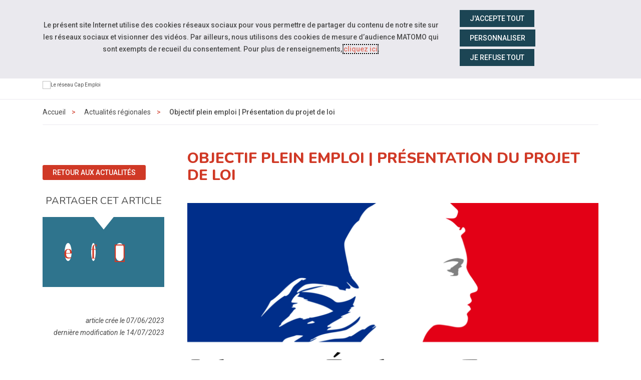

--- FILE ---
content_type: text/html; charset=UTF-8
request_url: https://www.cheops-bretagne.com/actualites/objectif-plein-emploi-presentation-du-projet-de-loi.html
body_size: 24505
content:
<!doctype html>
<html lang="fr">
<head>
  <meta charset="UTF-8">
<meta http-equiv="X-UA-Compatible" content="IE=edge">
<meta name="viewport" content="width=device-width, initial-scale=1, shrink-to-fit=no">
<meta http-equiv="x-ua-compatible" content="ie=edge">



<title>Objectif plein emploi | Présentation du projet de loi - Cheops Bretagne </title>



<META NAME="ROBOTS" CONTENT="INDEX,FOLLOW" />
<meta name="bm-monitoring" content="website" />

<base href="https://www.cheops-bretagne.com/" />
<link rel="canonical" href="https://www.cheops-ops.org/actualites/politique/2023/objectif-plein-emploi-presentation-du-projet-de-loi.html" />

<link rel="apple-touch-icon" sizes="180x180" href="/cheops-apple-touch-icon.png">
<link rel="icon" type="image/png" sizes="32x32" href="/cheops-favicon-32x32.png">
<link rel="icon" type="image/png" sizes="16x16" href="/cheops-favicon-16x16.png">
<link rel="manifest" href="/cheops-site.webmanifest">


<link rel="preconnect" href="https://fonts.googleapis.com">
<link rel="preconnect" href="https://fonts.gstatic.com" crossorigin>
<link href="https://fonts.googleapis.com/css2?family=Nunito:ital,wght@0,300;0,400;0,500;0,600;0,700;0,800;0,900;1,300;1,400;1,500;1,600;1,700;1,800;1,900&family=Material+Symbols+Outlined:opsz,wght,FILL,GRAD@20..48,100..700,0..1,-50..200&family=Roboto:ital,wght@0,300;0,400;0,500;0,700;1,300;1,400;1,500;1,700&display=swap" rel="stylesheet">


<link rel="stylesheet" href="/assets/components/modxminify/cache/styles-5-1740049675.min.css" type="text/css" media="all" />
	<link rel="stylesheet" href="/assets/templates/meridian-cheops-regional/bretagne.css?v=1544111243" type="text/css" media="screen" />


<!--



-->


























<script type="application/ld+json">
{
  "@context": "http://schema.org",
  "@type": "Organization",
  "address": {
    "@type": "PostalAddress",
    "addressLocality": "Rennes, France",
    "postalCode": "F-35000",
    "streetAddress": "6 allée de la Guérinière"
  },
  "name": "Cheops Bretagne",
  "telephone": "+33619691068"
}
</script>



<meta name="ids_page-contact_cap-emploi" content="3853,4171,4489,5602" />


<meta name="ids_page-actualites_cap-emploi" content="3863,4181,4499,5612" />






































<script type="application/ld+json">
{
  "@context": "http://schema.org",
  "@type": "Organization",
  "address": {
    "@type": "PostalAddress",
    "addressLocality": "rennes, France",
    "postalCode": "F-35067",
    "streetAddress": "6 allée de la Guérinière"
  },
  "email": "contact@cheops-bretagne.com",
  "name": "Cheops Bretagne",
  "telephone": "02 23 44 82 40 / 06 19 69 10 68 "
}
</script>





<!-- Matomo -->
<script>
  var _paq = window._paq = window._paq || [];
  /* tracker methods like "setCustomDimension" should be called before "trackPageView" */
  _paq.push(['trackPageView']);
  _paq.push(['enableLinkTracking']);
  (function() {
    var u="//matomo.data-cheops.ovh/";
    _paq.push(['setTrackerUrl', u+'matomo.php']);
    _paq.push(['setSiteId', '8']);
    var d=document, g=d.createElement('script'), s=d.getElementsByTagName('script')[0];
    g.async=true; g.src=u+'matomo.js'; s.parentNode.insertBefore(g,s);
  })();
</script>
<!-- End Matomo Code -->


  










<meta property="og:title" content="Cheops Bretagne : Objectif plein emploi | Présentation du projet de loi" />
<meta property="og:description" content="" />
<meta property="og:type" content="website" />
<meta property="og:url" content="https://www.cheops-bretagne.com/actualites/objectif-plein-emploi-presentation-du-projet-de-loi.html" />
<meta property="og:image" content="https://www.cheops-bretagne.com/assets/cache/images-cache/images/cheops/national/actualites/politique/2018/etat.78a4ad9f.png" />

<meta property="og:updated_time" content="1686166620" />


<meta name="twitter:card" content="summary" />

  <script type="application/ld+json">
{
      "@context": "https://schema.org",
      "@type": "BreadcrumbList","itemListElement": [ {
        "@type": "ListItem",
        "position": 1,
        "name": "Accueil",
        "item": "https://www.cheops-bretagne.com/"
      },{
        "@type": "ListItem",
        "position": 2,
        "name": "Actualités régionales",
        "item": "https://www.cheops-bretagne.com/actualites/"
      },{
        "@type": "ListItem",
        "position": 3,
        "name": "Objectif plein emploi | Présentation du projet de loi"
      } ]
    }
</script>

</head>
<body id="id44958" class="id context-bretagne template27 parentN1_1396  parentN2_44958 ">
  <div id="page">
	
	<header id="header" class="header-v2">
    <nav class="navbar navbar-expand-md supra" id="topnav" aria-label="Menu outils">

        <div class="container-fluid align-items-stretch">

<div id="navigation_skip" >
  <ul class="nav skip-links sr-only">
	<li>
	  <a id="skip-nav"  href="actualites/objectif-plein-emploi-presentation-du-projet-de-loi.html#navigation" class="nav-link anchor" data-icone="espace-adherent">
		<span class="icone glyph glyph-menu"></span>
		<span class="nav-link-inner">Aller à la navigation</span>
	  </a>
	</li>
	<li>
	  <a id="skip-content"  href="actualites/objectif-plein-emploi-presentation-du-projet-de-loi.html#content" class="nav-link anchor" data-icone="espace-adherent">
		<span class="icone glyph glyph-contenu"></span>
		<span class="nav-link-inner">Aller au contenu</span>
	  </a>
	</li>
  </ul><!-- fin.skip-links -->
</div>



            <div class="navbar-nav reseau sociaux form-search form-light">

      








<ul class="navbar-nav nav nav-sociaux">










</ul>

            <button class="navbar-toggler" type="button" data-toggle="collapse" data-target="#nav-right" aria-controls="nav-right" aria-expanded="false" aria-label="Navigation">
              <span class="navbar-toggler-icon"></span>
            </button>




            </div><!-- fin.navbar-nav -->
		<div class="navbar-collapse justify-content-md-end collapse" id="nav-right">
      <ul class="navbar-nav nav nav-right">

		<li class="nav-item" >
		  <div class="dropdown">
			<button class="btn btn-outline-light dropdown-toggle" type="button" id="dropdownMenuButtonReseau" data-toggle="dropdown" aria-haspopup="true" aria-expanded="false">
			  <span class="material-symbols-outlined">travel_explore</span> Sites du réseau
			</button>
			<div class="dropdown-menu" aria-labelledby="dropdownMenuButtonReseau">

			  <a class="dropdown-item" href="https://www.capemploi.info/qui-sommes-nous/" title="Découvrez le site de Cap emploi national">Cap emploi national</a>

			  <a class="dropdown-item" href="https://www.cheops-ops.org/notre-reseau/" title="Découvrez le réseau Cap emploi">Réseau Cheops</a>

			  <a class="dropdown-item" href="https://espace-adherents.cheops-ops.org/" title="Consulter l'espace adhérent">Espace adhérent</a>

			</div>
		  </div>
		</li>


<!--
      <li class="nav-item " >
        <a href="/contact.html" class="nav-link" data-icone="">
         <span class="material-symbols-outlined">mail</span> <span class="nav-link-inner">Contact</span>
        </a>
      </li>
-->

		<li class="nav-item" >
		  <div class="dropdown">
			<button class="btn btn-outline-light dropdown-toggle" type="button" id="dropdownMenuButtonAccessibilite" data-toggle="dropdown" aria-haspopup="true" aria-expanded="false">
			  <span class="material-symbols-outlined">settings_accessibility</span> Accessibilité
			</button>

			<div class="dropdown-menu" aria-labelledby="dropdownMenuButtonAccessibilite">
			  <a class="dropdown-item" href="accessibilite.html" title="Découvrez">Informations</a>

			  <span class="dropdown-item confortplus"><span id="myconfortplusContainer"></span></span>








			</div>
		  </div>
		</li>















      <li class="nav-item last">


		<div class="form-search form-light">
         <form action="resultats-de-recherche.html" method="get" class="search form-inline mt-2 mt-md-0" role="search">
  <input type="hidden" name="id" value="1383" /> 
  <div class="input-group" role="group">
	<input type="text" placeholder="Votre recherche" value="" name="search" class="form-control" aria-label="Saisissez votre recherche ">
	<span class="input-group-btn">
	  <button class="btn" id="ok" type="submit" aria-label="Lancer la recherche">ok</button>
	</span>
  </div>
</form>

	  	</div>


      </li>

      </ul>
			</div>


        </div>
    </nav>


    <nav class="navbar navbar-expand-md supra" id="logo-cta" aria-label="Menu principal">
        <div class="container">
            <button class="navbar-toggler" type="button" data-toggle="collapse" data-target="#collapsing-navbar2" aria-controls="collapsing-navbar2" aria-expanded="false" aria-label="Navigation">
              <span class="navbar-toggler-icon"></span>
            </button>
		  <div class="navbar-brand-wrapper">
              
			  <a class="navbar-brand" href="#" title="Retour à la page d'accueil" aria-label="Accueil - Cheops">Cheops Bretagne</a>
			  
              <span class="navbar-brand-baseline"><img src="/assets/templates/meridian-cheops-national/images/logo-cheops-baseline-211.png" alt="Le réseau Cap Emploi" /></span>
            </div>
            <div class="navbar-collapse collapse justify-content-end" id="collapsing-navbar2">
            <button class="navbar-toggler" type="button" data-toggle="collapse" data-target="#collapsing-navbar2" aria-controls="collapsing-navbar2" aria-expanded="false" aria-label="Navigation">
              <span class="navbar-toggler-icon"></span>
            </button>

			<div id="navigation">
        <ul class="navbar-nav nav flex-nowrap" aria-label="navigation principale"><li class="nav-item first" id="item1389">
  <a href="qui-sommes-nous/"  class="nav-link"><span class="nav-link-inner">Qui sommes-nous ?</span></a>

  <button type="button" class="navbar-toggler d-md-none" data-toggle="collapse" data-target="#item1389 > .nav-wrapper" aria-expanded="false" aria-controls="navbar" aria-label="Détails du sous-menu">
    <span class="navbar-toggler-icon"></span>
  </button>

  <div class="nav-wrapper collapse"><ul class="navbar-nav nav flex-nowrap" aria-label="navigation principale"><li class="nav-item first" id="item1391"><a href="qui-sommes-nous/notre-cheops-regional/"  class="nav-link" >Notre CHEOPS Régional</a></li><li class="nav-item " id="item1390"><a href="qui-sommes-nous/presentation-du-reseau-des-cheops-regionaux.html"  class="nav-link" >Présentation du réseau des Cheops régionaux</a></li><li class="nav-item " id="item50085">
  <a href="qui-sommes-nous/tout-savoir-sur-les-cap-emploi/"  class="nav-link"><span class="nav-link-inner">Tout savoir sur les Cap emploi</span></a>

  <button type="button" class="navbar-toggler d-md-none" data-toggle="collapse" data-target="#item50085 > .nav-wrapper" aria-expanded="false" aria-controls="navbar" aria-label="Détails du sous-menu">
    <span class="navbar-toggler-icon"></span>
  </button>

  <div class="nav-wrapper collapse"><ul class="navbar-nav nav flex-nowrap" aria-label="navigation principale"><li class="nav-item first" id="item50086"><a href="qui-sommes-nous/50085/laccompagnement-dans-lemploi.html"  class="nav-link" >L'accompagnement dans l'emploi</a></li><li class="nav-item last" id="item50087"><a href="qui-sommes-nous/50085/laccompagnement-vers-lemploi.html"  class="nav-link" >L'accompagnement vers l'emploi</a></li></ul></div>
</li><li class="nav-item " id="item50593"><a href="qui-sommes-nous/presentation-cap-emploi-speciale-partenaires.html"  class="nav-link" >Présentation  Cap emploi "spéciale partenaires"</a></li><li class="nav-item " id="item50594"><a href="qui-sommes-nous/vous-etes-une-personne-en-situation-de-handicap-decouvrez-les-missions-des-cap-emploi.html"  class="nav-link" >Vous êtes une personne en situation de Handicap ? Découvrez les missions des Cap emploi</a></li><li class="nav-item " id="item50595"><a href="qui-sommes-nous/vous-etes-un-employeur-decouvrez-les-missions-des-cap-emploi.html"  class="nav-link" >Vous êtes un employeur ? Découvrez les missions des Cap emploi</a></li><li class="nav-item " id="item1385"><a href="recrutement/"  class="nav-link" >Rejoignez notre équipe</a></li><li class="nav-item last" id="item1419">
  <a href="chiffres-cles/"  class="nav-link"><span class="nav-link-inner">Chiffres clés</span></a>

  <button type="button" class="navbar-toggler d-md-none" data-toggle="collapse" data-target="#item1419 > .nav-wrapper" aria-expanded="false" aria-controls="navbar" aria-label="Détails du sous-menu">
    <span class="navbar-toggler-icon"></span>
  </button>

  <div class="nav-wrapper collapse"><ul class="navbar-nav nav flex-nowrap" aria-label="navigation principale"><li class="nav-item first" id="item21478"><a href="qui-sommes-nous/chiffres-cles/rapport-dactivite-2020.html"  class="nav-link" >Rapport d'activité 2020</a></li><li class="nav-item " id="item14027"><a href="qui-sommes-nous/chiffres-cles/rapport-dactivite-2019/"  class="nav-link" >Rapport d'activité 2019</a></li><li class="nav-item " id="item1420"><a href="qui-sommes-nous/chiffres-cles/resultats-cap-emploi-2017-en-region/"  class="nav-link" >Résultats Cap emploi 2018 en région</a></li><li class="nav-item last" id="item8889"><a href="qui-sommes-nous/chiffres-cles/rapport-dactivite-2018.html"  class="nav-link" >Rapport d'activité 2018</a></li></ul></div>
</li></ul></div>
</li><li class="nav-item " id="item1392">
  <a href="nos-missions/"  class="nav-link"><span class="nav-link-inner">Nos missions</span></a>

  <button type="button" class="navbar-toggler d-md-none" data-toggle="collapse" data-target="#item1392 > .nav-wrapper" aria-expanded="false" aria-controls="navbar" aria-label="Détails du sous-menu">
    <span class="navbar-toggler-icon"></span>
  </button>

  <div class="nav-wrapper collapse"><ul class="navbar-nav nav flex-nowrap" aria-label="navigation principale"><li class="nav-item first" id="item1393"><a href="nos-missions/representation-regionale.html"  class="nav-link" >Le déploiement régional des politiques publiques d’emploi en faveur des personnes en situation de handicap</a></li><li class="nav-item last" id="item1394"><a href="nos-missions/coordination-et-animation.html"  class="nav-link" >L'animation du réseau des Cap emploi</a></li></ul></div>
</li><li class="nav-item active" id="item1396"><a href="actualites/"  class="nav-link" >Actualités régionales</a></li><li class="nav-item " id="item1395"><a href="nos-cap-emploi/"  class="nav-link" >Annuaire</a></li><li class="nav-item last" id="item39944">
  <a href="evenements/"  class="nav-link"><span class="nav-link-inner">Évènements</span></a>

  <button type="button" class="navbar-toggler d-md-none" data-toggle="collapse" data-target="#item39944 > .nav-wrapper" aria-expanded="false" aria-controls="navbar" aria-label="Détails du sous-menu">
    <span class="navbar-toggler-icon"></span>
  </button>

  <div class="nav-wrapper collapse"><ul class="navbar-nav nav flex-nowrap" aria-label="navigation principale"><li class="nav-item first" id="item44535"><a href="evenements/seeph2023-du-lundi-20-au-dimanche-26-novembre-2023-sur-le-theme-de-la-transition-numerique.html"  class="nav-link" >#SEEPH2023 du lundi 20 au dimanche 26 novembre 2023 sur le thème de la transition numérique</a></li><li class="nav-item last" id="item36391"><a href="evenements/webinaire-min15-septembre-«-apprentissage-comment-engager-mon-entreprise-».html"  class="nav-link" >Webinaire 15 septembre : « Apprentissage : comment engager mon entreprise ? »</a></li></ul></div>
</li></ul>

<!--
		  &where=`[{"parent:=":0},{"or:parent:NOT IN":[ 1396 ]}]`
		  &where=`[{"parent:=":0}]`

-->

            	</div>
            </div>
        </div>
    </nav>
</header>

	
	<main id="maincontent" role="main">
	    <nav class="subnav subnav-mobile dropdown d-block d-md-none d-print-none" aria-label="Menu secondaire">
    <button class="dropdown-toggle" type="button" id="dropdownMenuButton" data-toggle="dropdown" aria-haspopup="true" aria-expanded="false">
	  <span class="icone glyph glyph-actus"></span>
      <span class="nav-link-inner">
	  Actualités régionales
      </span>
    </button><ul class="nav dropdown-menu" aria-labelledby="dropdownMenuButton"><li class="nav-item first" id="item-m-55338"><a href="actualites/cheops-bretagne-et-presanse-bretagne-officialisent-leur-partenariat.html"  class="nav-link"><span class="nav-link-inner">CHEOPS Bretagne et PRESANSE Bretagne officialisent leur partenariat</span></a></li><li class="nav-item " id="item-m-9259"><a href="actualites/news/2020/la-reforme-de-lobligation-demploi-des-travailleurs-handicapes-oeth.html"  class="nav-link"><span class="nav-link-inner">La réforme de l'Obligation d'Emploi des travailleurs Handicapés OETH</span></a></li><li class="nav-item " id="item-m-55129"><a href="actualites/duoday-2025-en-bretagne-une-mobilisation-regionale-remarquable.html"  class="nav-link"><span class="nav-link-inner">Duoday 2025 en Bretagne : une mobilisation régionale remarquable</span></a></li><li class="nav-item " id="item-m-15965"><a href="actualites/news/2020/participez-a-la-consultation-activateurdegalite.html"  class="nav-link"><span class="nav-link-inner">Participez à la consultation #activateurdegalite</span></a></li><li class="nav-item " id="item-m-48496"><a href="actualites/aides-aux-contrats-en-alternance-guide-pratique-a-destination-des-employeurs-et-des-organismes-de-formation.html"  class="nav-link"><span class="nav-link-inner">Aides aux contrats en alternance | Guide pratique à destination des employeurs et des organismes de formation</span></a></li><li class="nav-item " id="item-m-14710"><a href="actualites/politique/2020/plan-de-relance-de-l’apprentissage-ce-qu’il-faut-retenir.html"  class="nav-link"><span class="nav-link-inner">Plan de relance de l’apprentissage : ce qu’il faut retenir</span></a></li><li class="nav-item " id="item-m-1399"><a href="actualites/news/2018/titre-de-votre-actu-1.html"  class="nav-link"><span class="nav-link-inner">PRITH : Signature de l'accord-cadre le 4 juillet 2018</span></a></li><li class="nav-item " id="item-m-54929"><a href="actualites/seeph-2025-une-semaine-pour-l’inclusion-professionnelle-en-bretagne.html"  class="nav-link"><span class="nav-link-inner">SEEPH 2025 : Une semaine pour l’inclusion professionnelle en Bretagne</span></a></li><li class="nav-item " id="item-m-51897"><a href="actualites/nos-voeux-2025.html"  class="nav-link"><span class="nav-link-inner">Nos voeux 2025</span></a></li><li class="nav-item " id="item-m-16596"><a href="actualites/partenaires/20/agefiph-etude-la-situation-des-personnes-handicapees-pendant-la-crise-du-coronavirus.html"  class="nav-link"><span class="nav-link-inner">AGEFIPH : Étude : La situation des personnes handicapées pendant la crise du coronavirus</span></a></li><li class="nav-item " id="item-m-2657"><a href="actualites/news/2019/lancement-des-sites-internet-cheops-regionaux.html"  class="nav-link"><span class="nav-link-inner">Lancement des sites internet Cheops Régionaux</span></a></li><li class="nav-item " id="item-m-28664"><a href="actualites/news/2022/lagefiph-a-vote-son-budget-2022-pour-un-montant-de-570-m€.html"  class="nav-link"><span class="nav-link-inner">L'Agefiph a voté son budget 2022 pour un montant de 570 M€ et pérennise les aides exceptionnelles Covid-19</span></a></li><li class="nav-item " id="item-m-2635"><a href="actualites/news/2019/duoday.html"  class="nav-link"><span class="nav-link-inner">DUODAY 2019</span></a></li><li class="nav-item " id="item-m-43461"><a href="actualites/circulaire-n°-cabinet/2023/8-du-13-janvier-2023-relative-au-role-et-aux-missions-des-sous-prefets-referents-handicap-et-inclusion-au-sein-de-chaque-prefecture.html"  class="nav-link"><span class="nav-link-inner">CIRCULAIRE N° CABINET/2023/8 du 13 janvier 2023 relative au rôle et aux missions des sous-préfets référents handicap et inclusion au sein de chaque préfecture</span></a></li><li class="nav-item " id="item-m-2646"><a href="actualites/news/2019/forum-regional-des-elus-et-de-lemploi-local-le-19-mars-au-couvent-des-jacobins-a-rennes.html"  class="nav-link"><span class="nav-link-inner">FORUM régional des élus et de l'emploi local le 19 mars</span></a></li><li class="nav-item " id="item-m-11025"><a href="actualites/news/2020/conference-nationale-du-handicap-11-fevrier-2020.html"  class="nav-link"><span class="nav-link-inner">Conférence nationale du handicap 11 février 2020</span></a></li><li class="nav-item " id="item-m-23472"><a href="actualites/news/2021/nouveaute-les-4-cap-emplois-bretons-lancent-une-application-mobile.html"  class="nav-link"><span class="nav-link-inner">Nouveauté : les 4 Cap emplois bretons lancent une application mobile</span></a></li><li class="nav-item " id="item-m-7940"><a href="actualites/news/2019/club-des-referents-handicap-de-la-fonction-publique.html"  class="nav-link"><span class="nav-link-inner">CLUB des REFERENTS HANDICAP de la FONCTION PUBLIQUE</span></a></li><li class="nav-item " id="item-m-10303"><a href="actualites/news/2020/la-reforme-de-loeth.html"  class="nav-link"><span class="nav-link-inner">La réforme de l'OETH</span></a></li><li class="nav-item " id="item-m-2649"><a href="actualites/news/2019/spro.html"  class="nav-link"><span class="nav-link-inner">Retours sur les 1ères rencontres régionales du SPRO-EP le 26 mars 2019 à Vannes</span></a></li><li class="nav-item " id="item-m-7941"><a href="actualites/news/2019/job-dating-entreprises-adaptees-en-ille-et-vilaine.html"  class="nav-link"><span class="nav-link-inner">JOB DATING ENTREPRISES ADAPTEES en Ille et Vilaine</span></a></li><li class="nav-item " id="item-m-2656"><a href="actualites/news/2019/jite-edition-2019.html"  class="nav-link"><span class="nav-link-inner">JITE édition 2019</span></a></li><li class="nav-item " id="item-m-55513"><a href="actualites/etape-interregionale-ouest-du-grand-concours-culinaire-caphandicook-2026-le-30-mars.html"  class="nav-link"><span class="nav-link-inner">Etape interrégionale Ouest du grand concours culinaire Cap'Handicook 2026 le 30 mars</span></a></li><li class="nav-item " id="item-m-54263"><a href="actualites/etape-interregionale-ouest-du-grand-concours-culinaire-cap-handicook-2025-le-13-octobre.html"  class="nav-link"><span class="nav-link-inner">Etape interrégionale Ouest du grand concours culinaire Cap Handicook 2025 le 13 octobre</span></a></li><li class="nav-item " id="item-m-7975"><a href="actualites/news/2019/boostez-lemploi-le-23-mai-2019-territoires-de-dinan,-saint-malo-et-cotes-demeraude.html"  class="nav-link"><span class="nav-link-inner">Boostez l'emploi - Territoires de Dinan, Saint-Malo et Côtes d'Emeraude - le 23 mai 2019</span></a></li><li class="nav-item " id="item-m-17225"><a href="actualites/news/2020/aide-a-la-mobilisation-des-employeurs-pour-l’embauche-des-travailleurs-handicapes-(ameeth).html"  class="nav-link"><span class="nav-link-inner">Aide à la mobilisation des employeurs pour l’embauche des travailleurs handicapés (AMEETH)</span></a></li><li class="nav-item " id="item-m-14428"><a href="actualites/news/2020/le-duoday-2020-pour-accompagner-une-relance-economique-inclusive-nouvelle-date-le-19-novembre-2020.html"  class="nav-link"><span class="nav-link-inner">Le Duoday 2020 : pour accompagner une relance économique inclusive : nouvelle date le 19 novembre 2020</span></a></li><li class="nav-item " id="item-m-8045"><a href="actualites/news/2019/seminaire-regional-des-cap-emploi-bretons.html"  class="nav-link"><span class="nav-link-inner">Séminaire régional des CAP EMPLOI bretons</span></a></li><li class="nav-item " id="item-m-9022"><a href="actualites/news/2019/delegation-bretagne-au-congres-national-du-reseau-cheops.html"  class="nav-link"><span class="nav-link-inner">Actualités</span></a></li><li class="nav-item " id="item-m-23065"><a href="actualites/news/2021/lancement-d’une-journee-nationale-dediee-a-l’alternance-inclusive-dans-les-tpe-pme-et-la-fonction-publique-le-27-mai-2021.html"  class="nav-link"><span class="nav-link-inner">Lancement d’une journée nationale dédiée à l’alternance inclusive dans les TPE-PME et la fonction publique le 27 mai 2021</span></a></li><li class="nav-item " id="item-m-9405"><a href="actualites/news/2019/la-seeph-en-bretagne.html"  class="nav-link"><span class="nav-link-inner">Semaine Européenne pour l'Emploi des Personnes Handicapées du 18 au 23 novembre</span></a></li><li class="nav-item " id="item-m-28641"><a href="actualites/news/2022/voeux-2022-cheops.html"  class="nav-link"><span class="nav-link-inner">Voeux 2022 Cheops</span></a></li><li class="nav-item " id="item-m-8877"><a href="actualites/news/2019/la-loi-modifie-lobligation-demploi-des-travailleurs-handicapes.-nous-vous-accompagnons.html"  class="nav-link"><span class="nav-link-inner">La Loi modifie l'Obligation d'Emploi des Travailleurs Handicapés.</span></a></li><li class="nav-item " id="item-m-29154"><a href="actualites/news/2022/cap-emploi-partenaire-de-la-plate-forme-place-des-entreprises.html"  class="nav-link"><span class="nav-link-inner">Cap emploi est partenaire de Place des Entreprises,  un nouveau service public pour les TPE & PME</span></a></li><li class="nav-item " id="item-m-22788"><a href="actualites/news/2021/le-bilan-2020-des-actions-de-professionnalisation.html"  class="nav-link"><span class="nav-link-inner">Le bilan 2020 des actions de professionnalisation</span></a></li><li class="nav-item " id="item-m-8493"><a href="actualites/bac-a-sable/"  class="nav-link"><span class="nav-link-inner">Convention avec L'URSSAF et France Travail Bretagne </span></a></li><li class="nav-item " id="item-m-9778"><a href="actualites/news/2019/conseil-dadministration-cheops-bretagne.html"  class="nav-link"><span class="nav-link-inner">Conseil d'administration Cheops Bretagne</span></a></li><li class="nav-item " id="item-m-28843"><a href="actualites/news/2022/6eme-module-e-learning-invalidite,-incapacite,-rqth…-sy-retrouver-!.html"  class="nav-link"><span class="nav-link-inner">Cheops ARA lance son 6ème module E-learning : invalidité, incapacité, RQTH… s'y retrouver !</span></a></li><li class="nav-item " id="item-m-28526"><a href="actualites/news/2022/voeux-2022-cap-emploi.html"  class="nav-link"><span class="nav-link-inner">Voeux 2022 Cap emploi</span></a></li><li class="nav-item " id="item-m-10190"><a href="actualites/news/2019/lancement-de-lapplication-moncompteformation-le-21-novembre-2019.html"  class="nav-link"><span class="nav-link-inner">Lancement de l'application MonCompteFormation le 21 novembre 2019</span></a></li><li class="nav-item " id="item-m-33290"><a href="actualites/oeth-envie-de-donner-du-sens-a-votre-carriere-decouvrez-7-metiers-qui-recrutent.html"  class="nav-link"><span class="nav-link-inner">OETH : Envie de donner du sens à votre carrière ? Découvrez 7 métiers qui recrutent</span></a></li><li class="nav-item " id="item-m-16927"><a href="actualites/news/2020/du-16-au-22-novembre-2020-la-semaine-europeenne-pour-lemploi-des-personnes-handicapees-2020.html"  class="nav-link"><span class="nav-link-inner">DU 16 AU 22 NOVEMBRE 2020 : LA SEMAINE EUROPÉENNE POUR L'EMPLOI DES PERSONNES HANDICAPÉES 2020</span></a></li><li class="nav-item " id="item-m-28965"><a href="actualites/news/2022/pch,-aidants,-ce-qui-change-au-1er-janvier-2022-!.html"  class="nav-link"><span class="nav-link-inner">PCH, aidants, ce qui change au 1er janvier 2022 !</span></a></li><li class="nav-item " id="item-m-23391"><a href="actualites/news/2021/cheops-le-reseau-des-cap-emploi-et-transitions-pro-bretagne-signent-un-accord-de-partenariat.html"  class="nav-link"><span class="nav-link-inner">CHEOPS - LE RESEAU DES CAP EMPLOI ET TRANSITIONS PRO BRETAGNE  SIGNENT UN ACCORD DE PARTENARIAT</span></a></li><li class="nav-item " id="item-m-16814"><a href="actualites/news/2020/hello-handicap-cheops,-le-reseau-des-cap-emploi-une-convention-de-partenariat-a-loccasion-du-nouveau-salon-digital-du-27-au-30-octobre-2020.html"  class="nav-link"><span class="nav-link-inner">Hello handicap  - Cheops, le réseau des Cap emploi : une convention de partenariat à l'occasion du nouveau salon digital du 27 au 30 octobre 2020</span></a></li><li class="nav-item " id="item-m-11806"><a href="actualites/news/2020/un-nouvel-outil-pour-les-competences-numeriques-pix-emploi.html"  class="nav-link"><span class="nav-link-inner">un nouvel outil pour les compétences numériques : PIX emploi</span></a></li><li class="nav-item " id="item-m-12416"><a href="actualites/news/2020/covid-19-lagefiph-prend-des-mesures-pour-soutenir-lemploi-des-personnes-handicapees.html"  class="nav-link"><span class="nav-link-inner">Covid-19 : L'Agefiph prend des mesures pour soutenir l'emploi des personnes handicapées</span></a></li><li class="nav-item " id="item-m-12543"><a href="actualites/news/2020/324-employeurs-signataires-de-la-lettre-cap-emploi-un-engagement-pour-lemploi-des-personnes-en-situation-de-handicap.html"  class="nav-link"><span class="nav-link-inner">324 employeurs signataires de la lettre Cap emploi : un engagement pour l'emploi des personnes en situation de handicap</span></a></li><li class="nav-item " id="item-m-20816"><a href=""  class="nav-link"><span class="nav-link-inner">Accompagnement de veille par Cap emploi afin de sécuriser l’emploi des personnes en situation de handicap</span></a></li><li class="nav-item " id="item-m-17900"><a href="actualites/news/2020/accompagnement-de-veille-par-cap-emploi-afin-de-securiser-l’emploi-des-personnes-en-situation-de-handicap.html"  class="nav-link"><span class="nav-link-inner">Accompagnement de veille par Cap emploi afin de sécuriser l’emploi des personnes en situation de handicap</span></a></li><li class="nav-item " id="item-m-13009"><a href="actualites/news/2020/plateformes-decoute.html"  class="nav-link"><span class="nav-link-inner">Plateformes d'écoute </span></a></li><li class="nav-item " id="item-m-28395"><a href="actualites/news/2021/attention-arnaque-au-nom-de-cap-emploi-!.html"  class="nav-link"><span class="nav-link-inner">Attention arnaque au nom de Cap emploi !</span></a></li><li class="nav-item " id="item-m-13556"><a href="actualites/news/2020/lancement-de-la-plateforme-«-mon-parcours-handicap-»-avec-comme-premiere-etape-un-soutien-aux-parcours-professionnels-des-personnes-en-situation-de-handicap.html"  class="nav-link"><span class="nav-link-inner">Lancement de la plateforme « Mon Parcours Handicap » avec comme première étape un soutien aux parcours professionnels des personnes en situation de handicap</span></a></li><li class="nav-item " id="item-m-55377"><a href="actualites/grande-finale-concours-culinaire-cap-handicook-edition-2025.html"  class="nav-link"><span class="nav-link-inner">Grande finale concours culinaire Cap Handicook édition 2025</span></a></li><li class="nav-item " id="item-m-13855"><a href="actualites/news/2020/plate-forme-inclusion.beta.gouv.fr.html"  class="nav-link"><span class="nav-link-inner">Plate forme inclusion.beta.gouv.fr</span></a></li><li class="nav-item " id="item-m-12885"><a href=""  class="nav-link"><span class="nav-link-inner">un nouvel outil pour les compétences numériques : PIX emploi</span></a></li><li class="nav-item " id="item-m-16478"><a href="actualites/partenaires/20/rapprochement-pole-emploi-cap-emploi-contexte-et-lancement-des-sites-pilotes.html"  class="nav-link"><span class="nav-link-inner">Rapprochement Pôle emploi Cap emploi : contexte et lancement des sites pilotes</span></a></li><li class="nav-item " id="item-m-18724"><a href="actualites/news/2020/salon-de-recrutement-securite-sociale-1er-au-03-decembre-2020.html"  class="nav-link"><span class="nav-link-inner">Salon de recrutement sécurité sociale 1er au 03 décembre 2020</span></a></li><li class="nav-item " id="item-m-14590"><a href="actualites/news/2020/cheops-auvergne-rhone-alpes-lance-son-deuxieme-module-de-learning.html"  class="nav-link"><span class="nav-link-inner">Cheops Auvergne Rhône Alpes  lance son deuxième module d'e-learning</span></a></li><li class="nav-item " id="item-m-15319"><a href="actualites/news/2020/plan-de-relance-100-millions-d’euros-mobilises-pour-soutenir-l’emploi-des-personnes-en-situation-de-handicap.html"  class="nav-link"><span class="nav-link-inner">Plan de relance - 100 millions d’euros mobilisés pour soutenir l’emploi des personnes en situation de handicap</span></a></li><li class="nav-item " id="item-m-15771"><a href="actualites/news/2020/aide-a-l’embauche-des-jeunes-plan-1jeune1solution.html"  class="nav-link"><span class="nav-link-inner">Aide à l’embauche des jeunes - Plan #1jeune1solution</span></a></li><li class="nav-item " id="item-m-15658"><a href="actualites/news/2020/emploi-des-jeunes-plan-1-jeune,-1-solution.html"  class="nav-link"><span class="nav-link-inner">Emploi des jeunes | Plan "1 jeune, 1 solution"</span></a></li><li class="nav-item " id="item-m-15545"><a href="actualites/news/2020/demarretastory-la-tournee-de-lapprentissage.html"  class="nav-link"><span class="nav-link-inner">#démarretastory : la tournée de l'apprentissage</span></a></li><li class="nav-item " id="item-m-15432"><a href="actualites/news/2020/demarretastory-saison-3.html"  class="nav-link"><span class="nav-link-inner">#démarretastory : saison 3</span></a></li><li class="nav-item " id="item-m-14302"><a href="actualites/news/2020/abilympics-2021.html"  class="nav-link"><span class="nav-link-inner">Abilympics 2021</span></a></li><li class="nav-item " id="item-m-16174"><a href="actualites/news/2020/revele-ton-talent!.html"  class="nav-link"><span class="nav-link-inner">Révèle ton Talent!</span></a></li><li class="nav-item " id="item-m-16288"><a href="actualites/news/2020/des-mesures-exceptionnelles-de-prise-en-charge-des-masques-inclusifs-pour-soutenir-le-recrutement-et-le-maintien-en-emploi-des-personnes-en-situation-de-handicap.html"  class="nav-link"><span class="nav-link-inner">Des mesures exceptionnelles de prise en charge des masques inclusifs pour soutenir le recrutement et le maintien en emploi des personnes en situation de handicap</span></a></li><li class="nav-item " id="item-m-16680"><a href="actualites/news/2020/tout-savoir-sur-le-duoday-le-19-novembre-2020.html"  class="nav-link"><span class="nav-link-inner">Tout savoir sur le Duoday le 19 novembre 2020</span></a></li><li class="nav-item " id="item-m-17521"><a href="actualites/news/2020/duoday-2020,-c’est-le-19-novembre-prochain-!.html"  class="nav-link"><span class="nav-link-inner">DuoDay 2020, c’est le 19 novembre prochain !</span></a></li><li class="nav-item " id="item-m-17771"><a href="actualites/news/2020/confinement-octobre-2020.html"  class="nav-link"><span class="nav-link-inner">Confinement Octobre 2020 - informations officielles</span></a></li><li class="nav-item " id="item-m-17658"><a href="actualites/news/2020/confinement-continuite-de-service-pour-les-cap-emploi.html"  class="nav-link"><span class="nav-link-inner">Confinement : continuité de service pour les Cap emploi</span></a></li><li class="nav-item " id="item-m-18140"><a href="actualites/news/2020/l’essai-encadre,-un-dispositif-d’aide-au-retour-a-l’emploi.html"  class="nav-link"><span class="nav-link-inner">L’essai encadré, un dispositif d’aide au retour à l’emploi</span></a></li><li class="nav-item " id="item-m-18268"><a href="actualites/news/2020/atos-concours-handi-entrepreneurs-2020.html"  class="nav-link"><span class="nav-link-inner">Atos : Concours Handi-Entrepreneurs 2020</span></a></li><li class="nav-item " id="item-m-18022"><a href="actualites/news/2020/attestation-derogatoire-de-deplacements-en-facile-a-lire-et-a-comprendre.html"  class="nav-link"><span class="nav-link-inner">Attestation dérogatoire de déplacements en Facile à Lire et à Comprendre</span></a></li><li class="nav-item " id="item-m-18453"><a href="actualites/news/2020/webinaire-thalent-digital.html"  class="nav-link"><span class="nav-link-inner">Webinaire Thalent digital</span></a></li><li class="nav-item " id="item-m-18566"><a href="actualites/news/2020/nouveau-module-e-learning-conseil-en-evolution-professionnelle.html"  class="nav-link"><span class="nav-link-inner">Nouveau module e-learning : Conseil en Evolution Professionnelle</span></a></li><li class="nav-item " id="item-m-52591"><a href="actualites/tout-savoir-sur-le-concours-dart-oratoire-le-grand-pitch-2025-!.html"  class="nav-link"><span class="nav-link-inner">Tout savoir sur le concours d'art oratoire: le grand Pitch 2025  !</span></a></li><li class="nav-item " id="item-m-18894"><a href="actualites/news/2020/france-relance-lancement-de-la-plateforme-1-jeune-,1-solution.html"  class="nav-link"><span class="nav-link-inner">France Relance | Lancement de la plateforme "1 jeune ,1 solution"</span></a></li><li class="nav-item " id="item-m-19007"><a href=""  class="nav-link"><span class="nav-link-inner">France Relance | Lancement de la plateforme "1 jeune ,1 solution"</span></a></li><li class="nav-item " id="item-m-19423"><a href=""  class="nav-link"><span class="nav-link-inner">Aide à la mobilisation des employeurs pour l’embauche des travailleurs handicapés (AMEETH)</span></a></li><li class="nav-item " id="item-m-19689"><a href="actualites/news/2020/motion-design-special-travailleurs-handicapes-cap-emploi.html"  class="nav-link"><span class="nav-link-inner">Motion design spécial Travailleurs Handicapés Cap emploi</span></a></li><li class="nav-item " id="item-m-19555"><a href="actualites/news/2021/france-relance-lancement-de-la-plateforme-1-jeune-,1-solution.html"  class="nav-link"><span class="nav-link-inner">France Relance | Lancement de la plateforme "1 jeune ,1 solution"</span></a></li><li class="nav-item " id="item-m-20130"><a href="actualites/news/2021/les-aides-a-lembauche.html"  class="nav-link"><span class="nav-link-inner">Les aides mobilisables pour soutenir l'emploi des travailleurs handicapés*</span></a></li><li class="nav-item " id="item-m-20112"><a href="actualites/news/2021/voeux-2021.html"  class="nav-link"><span class="nav-link-inner">Voeux 2021</span></a></li><li class="nav-item " id="item-m-21537"><a href="actualites/news/2021/l’agefiph-prolonge-et-adapte-ses-aides-exceptionnelles.html"  class="nav-link"><span class="nav-link-inner">L’Agefiph prolonge et adapte ses aides exceptionnelles</span></a></li><li class="nav-item " id="item-m-21785"><a href="actualites/news/2021/plan-france-relance-les-employeurs-peuvent-beneficier-d’un-soutien-pour-le-recrutement-inclusif.html"  class="nav-link"><span class="nav-link-inner">Plan France-Relance | Les employeurs peuvent bénéficier d’un soutien pour le recrutement inclusif</span></a></li><li class="nav-item " id="item-m-51564"><a href="actualites/retour-en-images-sur-la-sixieme-et-derniere-etape-regionale-cap-handicook-a-rennes.html"  class="nav-link"><span class="nav-link-inner">Retour en images sur la sixième et dernière étape régionale Cap Handicook à  Rennes</span></a></li><li class="nav-item " id="item-m-21923"><a href="actualites/news/2021/save-the-date-duoday-le-18-novembre-2021.html"  class="nav-link"><span class="nav-link-inner">Save the date : Duoday  le  18 novembre 2021</span></a></li><li class="nav-item " id="item-m-22253"><a href="actualites/news/2021/les-cap-emploi-restent-ouverts-pendant-le-confinement.html"  class="nav-link"><span class="nav-link-inner">Les Cap emploi restent ouverts pendant le confinement</span></a></li><li class="nav-item " id="item-m-22435"><a href="actualites/news/2021/confinement-avril-2021-continuite-de-service-pour-les-cap-emploi.html"  class="nav-link"><span class="nav-link-inner">Confinement avril 2021 : continuité de service pour les Cap emploi</span></a></li><li class="nav-item " id="item-m-22552"><a href="actualites/news/2021/autodiagnostic-handicap-pour-les-employeurs-un-outil-pour-vous-aider-a-passer-a-l’action.html"  class="nav-link"><span class="nav-link-inner">Autodiagnostic handicap pour les employeurs : un outil pour vous aider à passer à l’action</span></a></li><li class="nav-item " id="item-m-22952"><a href="actualites/news/2021/salon-de-recrutement-100-digital-hello-handicap-du-25-au-28-mai-2021.html"  class="nav-link"><span class="nav-link-inner">Salon de recrutement 100% digital  Hello handicap : du 25 au 28 mai 2021</span></a></li><li class="nav-item " id="item-m-22828"><a href=""  class="nav-link"><span class="nav-link-inner">Lancement d’une journée nationale dédiée à l’alternance inclusive dans les TPE-PME et la fonction publique le 27 mai 2021</span></a></li><li class="nav-item " id="item-m-23278"><a href="actualites/news/2021/le-27-mai-prochain-emploi-et-handicap,-et-si-on-commencait-par-un-contrat-en-alternance.html"  class="nav-link"><span class="nav-link-inner">Le 27 mai prochain : Emploi et handicap, et si on commençait par UN CONTRAT EN ALTERNANCE ?</span></a></li><li class="nav-item " id="item-m-23515"><a href="actualites/news/2021/prolongation-de-la-prime-a-l’embauche-de-4-000-euros-pour-inciter-au-recrutement-de-collaborateurs-en-situation-de-handicap.html"  class="nav-link"><span class="nav-link-inner">Prolongation de la prime à l’embauche de 4 000 euros pour inciter au recrutement de collaborateurs en situation de handicap</span></a></li><li class="nav-item " id="item-m-23911"><a href="actualites/news/2021/les-jeunes-accompagnes-par-cap-emploi-eligibles-a-laide-exceptionnelle-de-letat.html"  class="nav-link"><span class="nav-link-inner">Les jeunes accompagnés par Cap emploi éligibles à l'aide exceptionnelle de l'État</span></a></li><li class="nav-item " id="item-m-24028"><a href="actualites/news/2021/hello-handicap-by-korian-du-06-au-08-juillet-2021.html"  class="nav-link"><span class="nav-link-inner">Hello handicap by Korian : du 06 au 08 juillet 2021</span></a></li><li class="nav-item " id="item-m-23769"><a href="actualites/news/2021/action-concertee-pour-lemploi-des-personnes-en-situation-de-handicap.html"  class="nav-link"><span class="nav-link-inner">Action concertée pour l'emploi des personnes en situation de handicap dans les 4 départements bretons</span></a></li><li class="nav-item " id="item-m-24364"><a href="actualites/news/2021/reprise-economique-l’agefiph-et-le-fiphfp-prolongent-a-nouveau-leur-plan-de-soutien-en-faveur-de-l’emploi-des-personnes-handicapees.html"  class="nav-link"><span class="nav-link-inner">Reprise économique : l’Agefiph et le FIPHFP prolongent à nouveau leur plan de soutien en faveur de l’emploi des personnes handicapées jusqu'au 31/12/21</span></a></li><li class="nav-item " id="item-m-24797"><a href="actualites/news/2021/entreprises-adaptees-cap-vers-l’entreprise-inclusive.html"  class="nav-link"><span class="nav-link-inner">Entreprises adaptées : CAP VERS L’ENTREPRISE INCLUSIVE</span></a></li><li class="nav-item " id="item-m-24684"><a href="actualites/news/2021/l’entreprise-adaptee.html"  class="nav-link"><span class="nav-link-inner">Vous êtes employeurs ? un flyer pour comprendre l'entreprise adaptée</span></a></li><li class="nav-item " id="item-m-25895"><a href="actualites/news/2021/rapprochement-pole-emploi-cap-emploi-le-lieu-unique-d’accompagnement-,-un-acces-a-un-service-simplifie-et-ameliore-pour-lemploi-des-personnes-en-situation-de-handicap.html"  class="nav-link"><span class="nav-link-inner">Rapprochement Pôle emploi - Cap emploi : le lieu UNIQUE d’accompagnement  , un accès à un service simplifié et amélioré pour l'emploi des personnes en situation de handicap</span></a></li><li class="nav-item " id="item-m-26349"><a href="actualites/news/2021/semaines-de-levolution-professionnelle.html"  class="nav-link"><span class="nav-link-inner">Semaines de l'évolution professionnelle</span></a></li><li class="nav-item " id="item-m-25669"><a href="actualites/news/2021/save-the-date-hello-handicap-salon-du-recrutement-du-26-au-29-octobre-2021.html"  class="nav-link"><span class="nav-link-inner">Save the date : Hello handicap  : salon du recrutement du 26 au 29 octobre 2021</span></a></li><li class="nav-item " id="item-m-25556"><a href="actualites/news/2021/save-the-date-duoday-de-retour-le-18-novembre-2021.html"  class="nav-link"><span class="nav-link-inner">SAVE THE DATE : Duoday de retour le 18 novembre 2021</span></a></li><li class="nav-item " id="item-m-26010"><a href="actualites/news/2021/vous-etes-demandeurs-demploi-en-situation-de-handicap-comprendre-le-rapprochement-pole-emploi-cap-emploi.html"  class="nav-link"><span class="nav-link-inner">Vous êtes demandeurs d'emploi en situation de handicap : comprendre le rapprochement Pôle emploi Cap emploi</span></a></li><li class="nav-item " id="item-m-25441"><a href=""  class="nav-link"><span class="nav-link-inner">Rapprochement Pôle emploi - Cap emploi : le lieu UNIQUE d’accompagnement  , un accès à un service simplifié et amélioré pour l'emploi des personnes en situation de handicap</span></a></li><li class="nav-item " id="item-m-26123"><a href="actualites/news/2021/vous-etes-employeurs-comprendre-le-rapprochement-pole-emploi-cap-emploi.html"  class="nav-link"><span class="nav-link-inner">Vous êtes employeurs : comprendre le rapprochement Pôle emploi Cap emploi</span></a></li><li class="nav-item " id="item-m-26967"><a href="actualites/news/2021/voyons-les-personnes-avant-le-handicap-!.html"  class="nav-link"><span class="nav-link-inner">Campagne de communication : Voyons les personnes avant le handicap !</span></a></li><li class="nav-item " id="item-m-26236"><a href=""  class="nav-link"><span class="nav-link-inner">Save the date : Hello handicap  : salon du recrutement du 26 au 29 octobre 2021</span></a></li><li class="nav-item " id="item-m-26818"><a href="actualites/news/2021/5eme-module-e-learning-se-reorienter-en-tenant-compte-de-son-handicap.html"  class="nav-link"><span class="nav-link-inner">5ème module E-learning : Se réorienter en tenant compte de son handicap</span></a></li><li class="nav-item " id="item-m-27180"><a href="actualites/news/2021/web-emission-a-la-decouverte-de-duoday-!.html"  class="nav-link"><span class="nav-link-inner">Web émission : à la découverte de DuoDay !</span></a></li><li class="nav-item " id="item-m-27369"><a href="actualites/news/2021/webinaire-oeth-cheops-«-recruter-une-personne-en-situation-de-handicap-quelles-aides-pour-vous-accompagner-».html"  class="nav-link"><span class="nav-link-inner">Webinaire OETH- CHEOPS : « Recruter une personne en situation de handicap : quelles aides pour vous accompagner ? »</span></a></li><li class="nav-item " id="item-m-27157"><a href="actualites/news/2021/semaine-europeenne-pour-l’emploi-des-personnes-handicapees-15-21-novembre-2021-seeph2021.html"  class="nav-link"><span class="nav-link-inner">Semaine Européenne pour l’Emploi des Personnes Handicapées 15-21 novembre 2021 #SEEPH2021</span></a></li><li class="nav-item " id="item-m-27482"><a href="actualites/news/2021/osez-l’assurance-!-un-secteur-handi-accueillant-pour-tous-les-talents.html"  class="nav-link"><span class="nav-link-inner">Osez l’Assurance ! Un secteur handi-accueillant pour tous les talents</span></a></li><li class="nav-item " id="item-m-27799"><a href="actualites/news/2021/lancement-du-nouveau-site-mon-compte-formation.html"  class="nav-link"><span class="nav-link-inner">Lancement du nouveau site Mon Compte Formation</span></a></li><li class="nav-item " id="item-m-27686"><a href="actualites/news/2021/plan-de-reduction-des-tensions-de-recrutement-publication-des-deux-decrets-relatifs-aux-mesures-en-faveur-des-demandeurs-d’emploi-de-longue-duree.html"  class="nav-link"><span class="nav-link-inner">Plan de réduction des tensions de recrutement : publication des deux décrets relatifs aux mesures en faveur des demandeurs d’emploi de longue durée</span></a></li><li class="nav-item " id="item-m-28027"><a href="actualites/news/2021/lancement-de-l’operation-«-mieux-accompagner-les-entreprises-adaptees-a-recruter-».html"  class="nav-link"><span class="nav-link-inner">Lancement de l’opération « Mieux accompagner les entreprises adaptées à recruter »</span></a></li><li class="nav-item " id="item-m-28140"><a href="actualites/news/2021/hello-handicap-organise-le-1er-salon-dedie-au-recrutement-du-comite-d’organisation-des-jeux-olympiques-et-paralympiques-de-paris-2024.html"  class="nav-link"><span class="nav-link-inner">Hello Handicap organise le 1er salon dédié au recrutement du comité d’organisation des Jeux Olympiques et Paralympiques de Paris 2024</span></a></li><li class="nav-item " id="item-m-28517"><a href="actualites/news/2021/retour-sur-la-seeph-en-bretagne.html"  class="nav-link"><span class="nav-link-inner">Retour sur la SEEPH en Bretagne</span></a></li><li class="nav-item " id="item-m-29390"><a href="actualites/cap-emploi-partenaire-du-salon-en-ligne-de-la-fonction-publique-de-letat-du-04-au-21-fevrier-2022.html"  class="nav-link"><span class="nav-link-inner">Cap emploi partenaire du salon en ligne de la fonction publique de l'Etat du 04 au 21 février 2022</span></a></li><li class="nav-item " id="item-m-29960"><a href="actualites/webinaire-le-10-mars-2022.html"  class="nav-link"><span class="nav-link-inner">Les problématiques de santé dans l'entreprise vous intéressent.</span></a></li><li class="nav-item " id="item-m-30136"><a href="actualites/l’etat,-les-collectivites-territoriales-et-le-cnfpt-agissent-ensemble-pour-accelerer-l’apprentissage-dans-la-fonction-publique-territoriale-avec-un-financement-inedit-des-2022.html"  class="nav-link"><span class="nav-link-inner">L’État, les collectivités territoriales et le CNFPT agissent ensemble pour accélérer l’apprentissage dans la fonction publique territoriale avec un financement inédit dès 2022</span></a></li><li class="nav-item " id="item-m-30020"><a href="actualites/lagefiph-perennise-ses-aides-exceptionnelles-a-compter-du-1er-mars-2022.html"  class="nav-link"><span class="nav-link-inner">L'Agefiph pérennise ses aides exceptionnelles à compter du 1er mars 2022</span></a></li><li class="nav-item " id="item-m-31384"><a href="actualites/travail-temporaire-insertion-des-travailleurs-handicapes.html"  class="nav-link"><span class="nav-link-inner">Travail temporaire : Insertion des travailleurs handicapés</span></a></li><li class="nav-item " id="item-m-30369"><a href="actualites/talents-handicap-forum-en-ligne-du-11-au-31-mars-2022.html"  class="nav-link"><span class="nav-link-inner">Talents Handicap - Forum en ligne du 11 au 31 mars 2022</span></a></li><li class="nav-item " id="item-m-31638"><a href="actualites/guide-complet-de-l’oeth-obligation-d’emploi-des-travailleurs-handicapes.html"  class="nav-link"><span class="nav-link-inner">Guide complet de l’OETH - obligation d’emploi des travailleurs handicapés</span></a></li><li class="nav-item " id="item-m-32042"><a href="actualites/hello-handicap,-recrutement-en-ligne-du-26-au-29-avril-2022.html"  class="nav-link"><span class="nav-link-inner">Hello Handicap, recrutement en ligne du 26 au 29 avril 2022</span></a></li><li class="nav-item " id="item-m-31925"><a href="actualites/la-caravane-des-metiers-fait-le-tour-de-la-region-auvergne-rhone-alpes-!.html"  class="nav-link"><span class="nav-link-inner">La Caravane des Métiers fait le tour de la Région Auvergne-Rhône-Alpes !</span></a></li><li class="nav-item " id="item-m-32211"><a href="actualites/ministere-du-travail-rubrique-prevention-et-maintien-en-emploi.html"  class="nav-link"><span class="nav-link-inner">Ministère du travail : rubrique "Prévention et maintien en emploi"</span></a></li><li class="nav-item " id="item-m-31763"><a href="actualites/handip-pacte-occitanie-–-un-guide-consacre-au-reclassement-est-desormais-disponible.html"  class="nav-link"><span class="nav-link-inner">Handip-pacte Occitanie – Un guide consacré au reclassement est désormais disponible</span></a></li><li class="nav-item " id="item-m-29530"><a href="actualites/rapport-dactivite-2021-des-cap-emploi.html"  class="nav-link"><span class="nav-link-inner">Rapport d'activité 2021 des Cap emploi</span></a></li><li class="nav-item " id="item-m-51820"><a href="actualites/journees-nationales-de-lemploi-accompagne.html"  class="nav-link"><span class="nav-link-inner">Journées nationales de l'emploi accompagné</span></a></li><li class="nav-item " id="item-m-51818"><a href="actualites/retour-en-images-concours-le-grand-pitch.html"  class="nav-link"><span class="nav-link-inner">Retour en images concours "le Grand Pitch"</span></a></li><li class="nav-item " id="item-m-51819"><a href="actualites/rapport-igas-accueillir,-evaluer,-decider-comment-les-maisons-departementales-des-personnes-handicapees-traitent-les-demandes-des-usagers.html"  class="nav-link"><span class="nav-link-inner">rapport IGAS : Accueillir, évaluer, décider : Comment les maisons départementales des personnes handicapées traitent les demandes des usagers ?</span></a></li><li class="nav-item " id="item-m-32834"><a href="actualites/talents-handicap-25eme-edition-nationale-focus-alternance-6-au-25-mai-2022.html"  class="nav-link"><span class="nav-link-inner">Talents handicap : 25ème édition nationale focus alternance 6 au 25 mai 2022.</span></a></li><li class="nav-item " id="item-m-52590"><a href="actualites/dossier-de-presse-les-20-ans-de-la-loi-du-11-fevrier-2025.html"  class="nav-link"><span class="nav-link-inner">Dossier de presse : les 20 ans de la loi du 11 février 2025</span></a></li><li class="nav-item " id="item-m-34920"><a href="actualites/retour-sur-lassemblee-generale-et-le-conseil-dadministration-de-cheops-bretagne.html"  class="nav-link"><span class="nav-link-inner">Retour sur l'Assemblée Générale et le Conseil d'Administration de Cheops Bretagne</span></a></li><li class="nav-item " id="item-m-33280"><a href="actualites/saisir-les-opportunites-du-dispositif-emploi-accompagne.html"  class="nav-link"><span class="nav-link-inner">Saisissez les opportunités du dispositif emploi accompagné</span></a></li><li class="nav-item " id="item-m-34926"><a href="actualites/retour-sur-le-webinaire-propose-par-lagefiph-lemploi-accompagne-un-outil-au-service-de-linsertion-et-du-maintien-en-emploi-des-personnes-en-situation-de-handicap.html"  class="nav-link"><span class="nav-link-inner">Retour sur le webinaire "L'emploi accompagné"</span></a></li><li class="nav-item " id="item-m-33413"><a href="actualites/hello-handicap-by-korian-2022.html"  class="nav-link"><span class="nav-link-inner">Hello handicap by Korian - 2022</span></a></li><li class="nav-item " id="item-m-33537"><a href="actualites/cap-emploi-et-pole-emploi-presents-sur-le-salon-inclusivday-le-03-juin-a-paris-la-defense.html"  class="nav-link"><span class="nav-link-inner">Cap emploi et Pôle emploi présents sur le salon Inclusiv'day le 03 juin à Paris- La Défense</span></a></li><li class="nav-item " id="item-m-33879"><a href="actualites/mon-parcours-handicap-lancement-dune-enquete.html"  class="nav-link"><span class="nav-link-inner">Mon Parcours Handicap : lancement d'une enquête</span></a></li><li class="nav-item " id="item-m-34014"><a href="actualites/duoday2022-ce-sera-le-17-novembre-!.html"  class="nav-link"><span class="nav-link-inner">#DuoDay2022 : ce sera le 17 novembre !</span></a></li><li class="nav-item " id="item-m-52594"><a href="actualites/13-au-14-mars-universite-des-referents-handicap-agefiph.html"  class="nav-link"><span class="nav-link-inner">13 au 14 mars  Université du Réseau des  Référents  Handicap - Agefiph</span></a></li><li class="nav-item " id="item-m-34257"><a href="actualites/ouverture-nationale-de-place-des-entreprises,-une-plateforme-pour-les-tpe-et-pme.html"  class="nav-link"><span class="nav-link-inner">Ouverture nationale de Place des Entreprises, une plateforme pour les TPE et PME</span></a></li><li class="nav-item " id="item-m-52593"><a href="actualites/15-16-17-mai-uniques-le-1er-festival-grand-public-pour-legalite-des-chances-en-action-!.html"  class="nav-link"><span class="nav-link-inner">15-16-17 mai :  "Uniques" le 1er festival Grand Public pour l'égalité des chances en action !</span></a></li><li class="nav-item " id="item-m-34543"><a href="actualites/retour-sur-le-seminaire-des-conseillers-cap-emploi-les-27,-28-et-29-juin-2022.html"  class="nav-link"><span class="nav-link-inner">Retour sur le séminaire des conseillers Cap emploi les 27, 28 et 29 juin 2022</span></a></li><li class="nav-item " id="item-m-35212"><a href="actualites/il-y-a-du-nouveau-sur-l’application-cap-emploi-bretagne-!.html"  class="nav-link"><span class="nav-link-inner">Il y a du nouveau sur l’application Cap Emploi Bretagne !</span></a></li><li class="nav-item " id="item-m-34976"><a href="actualites/cheops,-co-signataire-dune-tribune-a-loccasion-des-35-ans-de-la-loi-du-10-juillet-1987.html"  class="nav-link"><span class="nav-link-inner">Cheops -Cap emploi , co-signataire d'une tribune à l'occasion des 35 ans de la loi du 10 juillet 1987</span></a></li><li class="nav-item " id="item-m-35213"><a href="actualites/rencontre-entre-cap-emploi-et-transition-pro-bretagne.html"  class="nav-link"><span class="nav-link-inner">Rencontre entre Cap emploi et Transition Pro Bretagne</span></a></li><li class="nav-item " id="item-m-34789"><a href="actualites/recrutement-et-handicap-salon-hello-handicap-save-the-date-!.html"  class="nav-link"><span class="nav-link-inner">Recrutement et handicap  Salon Hello handicap : save the date !</span></a></li><li class="nav-item " id="item-m-34659"><a href="actualites/aide-exceptionnelle-aux-employeurs-qui-recrutent-en-apprentissage-(mise-a-jour-24/05/22).html"  class="nav-link"><span class="nav-link-inner">Aide exceptionnelle aux employeurs qui recrutent en apprentissage et contrat de professionalisation (mise à jour 04/07/22)</span></a></li><li class="nav-item " id="item-m-35347"><a href=""  class="nav-link"><span class="nav-link-inner">Retour sur le séminaire des conseillers Cap emploi les 27, 28 et 29 juin 2022</span></a></li><li class="nav-item " id="item-m-35605"><a href="actualites/le-fiphfp-revalorise-ses-aides-en-faveur-de-l’emploi-des-personnes-en-situation-de-handicap.html"  class="nav-link"><span class="nav-link-inner">Le FIPHFP revalorise ses aides en faveur de l’emploi des personnes en situation de handicap</span></a></li><li class="nav-item " id="item-m-35472"><a href="actualites/inflation-lagefiph-revalorise-ses-aides-en-faveur-de-l-emploi-des-personnes-en-situation-de-handicap.html"  class="nav-link"><span class="nav-link-inner">Inflation - l'Agefiph revalorise ses aides en faveur de l'emploi des personnes en situation de handicap</span></a></li><li class="nav-item " id="item-m-35289"><a href="actualites/inflation-lagefiph-revalorise-ses-aides-en-faveur-de-l’emploi-des-personnes-en-situation-de-handicap.html"  class="nav-link"><span class="nav-link-inner">Inflation - l'Agefiph revalorise ses aides en faveur de l’emploi des personnes en situation de handicap</span></a></li><li class="nav-item " id="item-m-35891"><a href="actualites/prevention-risques-professionnels,-atteintes-a-la-sante,-inegalites-sociales-de-sante.html"  class="nav-link"><span class="nav-link-inner">Prévention : risques professionnels, atteintes à la santé, inégalités sociales de santé</span></a></li><li class="nav-item " id="item-m-35778"><a href="actualites/agefiph-nattendez-pas-la-seeph-pour-valoriser-vos-actions-en-faveur-du-handicap.html"  class="nav-link"><span class="nav-link-inner">Agefiph : #activateur de progrès : n'attendez pas la SEEPH pour valoriser vos actions en faveur du handicap</span></a></li><li class="nav-item " id="item-m-36594"><a href="actualites/congres-national-cheops-21-au-23-septembre-2022.html"  class="nav-link"><span class="nav-link-inner">Congrès National Cheops : 21 au 23 septembre 2022</span></a></li><li class="nav-item " id="item-m-36368"><a href="actualites/webinaire-min15-septembre-«-apprentissage-comment-engager-mon-entreprise-».html"  class="nav-link"><span class="nav-link-inner">Webinaire 15 septembre : « Apprentissage : comment engager mon entreprise ? »</span></a></li><li class="nav-item " id="item-m-37005"><a href="actualites/le-president-de-cheops-bretagne-rejoint-le-bureau-de-cheops-national.html"  class="nav-link"><span class="nav-link-inner">Le président de Cheops Bretagne élu au bureau de Cheops National</span></a></li><li class="nav-item " id="item-m-36612"><a href="actualites/le-top-depart-pour-la-sep-c’est-bientot-!-venez-participer-a-l’avant-premiere-de-la-sep-!-le-cep-ouvre-les-portes-pour-la-semaine-de-l’evolution-professionnelle.-le-cep,-top-depart-pour-la-se.html"  class="nav-link"><span class="nav-link-inner">Le top départ pour la SEP c’est bientôt !</span></a></li><li class="nav-item " id="item-m-36951"><a href="actualites/retour-sur-le-congres-national-cheops-grand-avignon-les-21-22-23-septembre-2022.html"  class="nav-link"><span class="nav-link-inner">Retour sur le congrès national Cheops Grand Avignon les 21-22-23 septembre 2022</span></a></li><li class="nav-item " id="item-m-36810"><a href="actualites/cheops,-signataire-de-la-charte-dengagement-oeth-handisspensables.html"  class="nav-link"><span class="nav-link-inner">Cheops, signataire de la charte d'engagement OETH Handiss'pensables</span></a></li><li class="nav-item " id="item-m-37112"><a href="actualites/retour-sur-l’evenement-de-lancement-de-la-semaine-de-l’evolution-professionnelle.html"  class="nav-link"><span class="nav-link-inner">Retour sur l’événement de lancement des semaines de l’évolution professionnelle</span></a></li><li class="nav-item " id="item-m-35321"><a href=""  class="nav-link"><span class="nav-link-inner">Inflation - l'Agefiph revalorise ses aides en faveur de l’emploi des personnes en situation de handicap</span></a></li><li class="nav-item " id="item-m-37394"><a href="actualites/oeth-les-aides-revalorisees.html"  class="nav-link"><span class="nav-link-inner">Newsletter OETH :  L'association OETH revalorise ses aides.</span></a></li><li class="nav-item " id="item-m-37117"><a href="actualites/hello-handicap,-le-plus-grand-salon-100-digital-dedie-aux-talents-handicapes-revient-du-25-au-28-octobre.html"  class="nav-link"><span class="nav-link-inner">Hello handicap, le plus grand salon 100% digital dédié aux talents handicapés revient du 25 au 28 octobre</span></a></li><li class="nav-item " id="item-m-35311"><a href=""  class="nav-link"><span class="nav-link-inner">Inflation - l'Agefiph revalorise ses aides en faveur de l’emploi des personnes en situation de handicap</span></a></li><li class="nav-item " id="item-m-37823"><a href="actualites/ledition-2022-de-la-seeph-retrouvez-les-programmes-des-cap-emploi-de-notre-region.html"  class="nav-link"><span class="nav-link-inner">L'édition 2022 de la SEEPH : retrouvez les programmes des Cap emploi de notre région</span></a></li><li class="nav-item " id="item-m-37854"><a href="actualites/franceconnect-pour-securiser-l’utilisation-de-votre-compte-personnel-de-formation-(cpf).html"  class="nav-link"><span class="nav-link-inner">FranceConnect+ pour sécuriser l’utilisation de votre compte personnel de formation (CPF)</span></a></li><li class="nav-item " id="item-m-37143"><a href="actualites/8-novembre-journee-nationale-de-la-reconversion.html"  class="nav-link"><span class="nav-link-inner">8 novembre : salon et journée nationale de la reconversion</span></a></li><li class="nav-item " id="item-m-38149"><a href="actualites/sponsoring-fabrice-payen,-route-du-rhum-2022-cap-emploi-present-sur-le-village-de-depart-a-st-malo2.html"  class="nav-link"><span class="nav-link-inner">Sponsoring Fabrice Payen, route du Rhum 2022 : Cap emploi présent sur le village de départ à St Malo</span></a></li><li class="nav-item " id="item-m-38225"><a href="actualites/signature-dune-convention-regionale-avec-lapec.html"  class="nav-link"><span class="nav-link-inner">Signature d'une convention régionale avec l'APEC</span></a></li><li class="nav-item " id="item-m-38322"><a href="actualites/lagefiph-doeth-soyons-vigilants-face-aux-faux-demarcheurs.html"  class="nav-link"><span class="nav-link-inner">L'AGEFIPH - DOETH : Soyons vigilants face aux faux démarcheurs</span></a></li><li class="nav-item " id="item-m-38705"><a href="actualites/le-village-de-la-route-du-rhum-est-fini-!.html"  class="nav-link"><span class="nav-link-inner">La Route du Rhum, Cheops Bretagne vous remercie</span></a></li><li class="nav-item " id="item-m-38888"><a href="actualites/cheops-ara-lance-son-8eme-module-e-learning-compenser-le-handicap.html"  class="nav-link"><span class="nav-link-inner">Cheops ARA lance son 8ème module E-learning : Compenser le handicap</span></a></li><li class="nav-item " id="item-m-38775"><a href="actualites/employeurs,-vous-cherchez-a-recruter-alors-n’oubliez-pas-que-le-bon-profil,-c’est-d’abord-la-competence-!.html"  class="nav-link"><span class="nav-link-inner">Employeurs, vous cherchez à recruter ? Alors n’oubliez pas que : le bon profil, c’est d’abord la compétence !</span></a></li><li class="nav-item " id="item-m-38294"><a href="actualites/webinaire-ministere-du-travail-special-employeurs-le-18-novembre-emploi-and-handicap-une-heure-pour-passer-a-laction-!.html"  class="nav-link"><span class="nav-link-inner">Webinaire Ministère du Travail spécial employeurs  le 18 novembre  : Emploi & handicap : une heure pour passer à l'action !</span></a></li><li class="nav-item " id="item-m-35298"><a href=""  class="nav-link"><span class="nav-link-inner">Inflation - l'Agefiph revalorise ses aides en faveur de l’emploi des personnes en situation de handicap</span></a></li><li class="nav-item " id="item-m-39066"><a href="actualites/sponsoring-route-du-rhum-2022-fabrice-payen-est-arrive-en-guadeloupe-!.html"  class="nav-link"><span class="nav-link-inner">Sponsoring Route du Rhum 2022 : Fabrice Payen est arrivé en Guadeloupe !</span></a></li><li class="nav-item " id="item-m-39187"><a href="actualites/la-semaine-des-metiers-du-transport-et-de-la-logistique.html"  class="nav-link"><span class="nav-link-inner">La semaine des métiers du transport et de la logistique ? Webinaire à ne pas manquer !</span></a></li><li class="nav-item " id="item-m-39215"><a href="actualites/renouvellement-du-soutien-du-gouvernement-a-l’alternance-pour-2023.html"  class="nav-link"><span class="nav-link-inner">Communiqué de presse Ministère du travail : Renouvellement du soutien du Gouvernement à l’alternance pour 2023</span></a></li><li class="nav-item " id="item-m-39350"><a href="actualites/retour-sur-le-seminaire-national-du-rapprochement-pole-emploi-cap-emploi-le-24-novembre.html"  class="nav-link"><span class="nav-link-inner">Retour sur le séminaire national du rapprochement Pôle emploi Cap emploi</span></a></li><li class="nav-item " id="item-m-39929"><a href="actualites/belles-fetes-de-fin-dannee.html"  class="nav-link"><span class="nav-link-inner">Bonne année 2023 !</span></a></li><li class="nav-item " id="item-m-41298"><a href="actualites/salon-de-recrutement-100-digital-hello-handicap-special-pme-du-07-au-09-fevrier-2023.html"  class="nav-link"><span class="nav-link-inner">Salon de recrutement 100% digital  Hello handicap spécial PME : du 07 au 09 février 2023</span></a></li><li class="nav-item " id="item-m-41158"><a href="actualites/semaine-des-metiers-du-numerique-du-23-au-27-janvier-2023.html"  class="nav-link"><span class="nav-link-inner">SEMAINE DES MÉTIERS DU NUMÉRIQUE DU 23 AU 27 JANVIER 2023.</span></a></li><li class="nav-item " id="item-m-39747"><a href="actualites/voeux-2023-cheops.html"  class="nav-link"><span class="nav-link-inner">Voeux 2023 Cheops</span></a></li><li class="nav-item " id="item-m-40736"><a href="actualites/agefiph-un-nouveau-service-en-ligne-pour-effectuer-vos-demandes-daides-financieres.html"  class="nav-link"><span class="nav-link-inner">AGEFIPH: Un nouveau service en ligne pour effectuer vos demandes d'aides financières</span></a></li><li class="nav-item " id="item-m-40081"><a href="actualites/politique/37343/prime-a-lembauche-pour-les-employeurs-recrutant-des-alternants-en-situation-de-handicap.html"  class="nav-link"><span class="nav-link-inner">Prime à l'embauche  pour les employeurs recrutant des alternants</span></a></li><li class="nav-item " id="item-m-41045"><a href="actualites/declics-numeriques,-le-programme-pour-se-(re)orienter-vers-le-numerique.html"  class="nav-link"><span class="nav-link-inner">DéClics Numériques, le programme pour se (ré)orienter vers le numérique</span></a></li><li class="nav-item " id="item-m-41446"><a href="actualites/soiree-de-presentation-de-luniversite-du-reseau-des-referents-handicap.html"  class="nav-link"><span class="nav-link-inner">Soirée de présentation de l'Université du Réseau des Référents Handicap</span></a></li><li class="nav-item " id="item-m-41611"><a href="actualites/acces-aux-droits-pour-tous-!.html"  class="nav-link"><span class="nav-link-inner">Accès aux droits pour tous ! Le 11 février 2023, les territoires se mobilisent avec les personnes handicapées</span></a></li><li class="nav-item " id="item-m-39948"><a href="actualites/signature-convention-fiphfp-cheops.html"  class="nav-link"><span class="nav-link-inner">Signature convention de partenariat FIPHFP - CHEOPS</span></a></li><li class="nav-item " id="item-m-41824"><a href="actualites/grand-concours-culinaire-caphandicook.html"  class="nav-link"><span class="nav-link-inner">Grand concours culinaire Cap'Handicook</span></a></li><li class="nav-item " id="item-m-42190"><a href="actualites/cheops,-le-reseau-cap-emploi-et-pole-emploi-partenaires-du-1er-grand-concours-culinaire-national-caphandicook-2023-a-destination-des-personnes-en-situation-de-handicap.html"  class="nav-link"><span class="nav-link-inner">Cheops, le réseau Cap emploi et Pôle emploi partenaires du 1er grand concours culinaire national Cap'HandiCook 2023 à destination des personnes en situation de handicap.</span></a></li><li class="nav-item " id="item-m-54245"><a href="actualites/nouvelle-edition-seeph2025.html"  class="nav-link"><span class="nav-link-inner">Nouvelle édition #SEEPH2025</span></a></li><li class="nav-item " id="item-m-42031"><a href="actualites/formez-vous-aux-metiers-du-numerique-grace-au-programme-thalent-digital.html"  class="nav-link"><span class="nav-link-inner">Formez vous aux métiers du numérique grâce au programme THalent Digital</span></a></li><li class="nav-item " id="item-m-42399"><a href="actualites/thalent-digital-webinaire-special-employeurs-le-23-mars-2023.html"  class="nav-link"><span class="nav-link-inner">Thalent Digital : webinaire spécial employeurs le 23 mars 2023</span></a></li><li class="nav-item " id="item-m-42790"><a href="actualites/les-cap-emploi-integrent-le-reseau-europeen-de-lemploi-eures.html"  class="nav-link"><span class="nav-link-inner">Le réseau des Cap emploi retenu pour intégrer prochainement EURES, le réseau européen de l'emploi</span></a></li><li class="nav-item " id="item-m-42614"><a href="actualites/guide-pratique-la-prescription-de-parcours-d’insertion-par-l’activite-economique-(iae).html"  class="nav-link"><span class="nav-link-inner">Guide pratique : la prescription de parcours d’insertion par l’activité économique (IAE)</span></a></li><li class="nav-item " id="item-m-54244"><a href="actualites/seeph2025-la-plateforme-dinscription-duoday-est-ouverte-!.html"  class="nav-link"><span class="nav-link-inner">#SEEPH2025 : la plateforme d'inscription DuoDay est ouverte !</span></a></li><li class="nav-item " id="item-m-54595"><a href="actualites/retour-en-images-sur-letape-interregionale-ouest-cap-handicook-2025-a-rennes.html"  class="nav-link"><span class="nav-link-inner">Retour en images sur l'étape interrégionale Ouest Cap Handicook 2025 à Rennes</span></a></li><li class="nav-item " id="item-m-55453"><a href="actualites/retour-en-images-sur-letape-guadeloupe-cap-handicook-2025.html"  class="nav-link"><span class="nav-link-inner">Retour en images sur l'étape Guadeloupe Cap Handicook 2025</span></a></li><li class="nav-item " id="item-m-54246"><a href="actualites/tout-savoir-grace-au-mois-de-la-fonction-publique-cap-emploi-edition-2025.html"  class="nav-link"><span class="nav-link-inner">Tout savoir grâce au mois de la fonction publique Cap emploi - Edition 2025</span></a></li><li class="nav-item " id="item-m-43315"><a href="actualites/hello-handicap,-le-salon-100-digital-dedie-aux-travailleurs-handicapes-revient-du-18-au-21-avril-2023-!.html"  class="nav-link"><span class="nav-link-inner">Hello handicap, le salon 100% digital dédié aux travailleurs handicapés revient du 18 au 21 avril 2023 !</span></a></li><li class="nav-item " id="item-m-54247"><a href="actualites/linterview-de-notre-referent-employeurs-cheops.html"  class="nav-link"><span class="nav-link-inner">L'interview de notre Référent employeurs Cheops</span></a></li><li class="nav-item " id="item-m-43638"><a href="actualites/remise-du-rapport-france-travail.html"  class="nav-link"><span class="nav-link-inner">Remise du rapport "France Travail" par Monsieur Thibaut Guilluy, haut-commissaire à l’emploi et à l’engagement des entreprises (HC3E)</span></a></li><li class="nav-item " id="item-m-54248"><a href="actualites/reseau-pour-lemploi-lacademie-france-travail.html"  class="nav-link"><span class="nav-link-inner">Réseau Pour l'Emploi : l'Académie France Travail</span></a></li><li class="nav-item " id="item-m-43805"><a href="actualites/les-metiers-de-la-petite-enfance-nous-font-grandir.html"  class="nav-link"><span class="nav-link-inner">Les métiers de la petite enfance nous font grandir</span></a></li><li class="nav-item " id="item-m-54249"><a href="actualites/une-nouvelle-directrice-generale-pour-lagefiph.html"  class="nav-link"><span class="nav-link-inner">Une nouvelle Directrice générale pour l'Agefiph</span></a></li><li class="nav-item " id="item-m-44685"><a href=""  class="nav-link"><span class="nav-link-inner">Retour sur le séminaire des conseillers Cap emploi les 31 mai, 1er juin et 02 juin</span></a></li><li class="nav-item " id="item-m-54250"><a href="actualites/forum-emploi-talents-handicap-35eme-edition.html"  class="nav-link"><span class="nav-link-inner">Forum Emploi Talents Handicap - 35ème édition</span></a></li><li class="nav-item " id="item-m-44397"><a href="actualites/emploi-et-handicap-17-mesures-nouvelles.html"  class="nav-link"><span class="nav-link-inner">Emploi et handicap : 17 mesures nouvelles</span></a></li><li class="nav-item " id="item-m-44185"><a href="actualites/conference-nationale-du-handicap-le-26-avril-2023.html"  class="nav-link"><span class="nav-link-inner">Conférence nationale du Handicap le 26 avril 2023</span></a></li><li class="nav-item " id="item-m-54251"><a href="actualites/presentation-aux-membres-du-cne-des-orientations-pour-l’emploi-des-jeunes.html"  class="nav-link"><span class="nav-link-inner">Présentation aux membres du CNE des orientations pour l’emploi des jeunes</span></a></li><li class="nav-item " id="item-m-54252"><a href=""  class="nav-link"><span class="nav-link-inner">Présentation aux membres du CNE des orientations pour l’emploi des jeunes</span></a></li><li class="nav-item " id="item-m-54253"><a href="actualites/candidatez-aux-trophees-emploi-public-et-handicap-du-fiphfp.html"  class="nav-link"><span class="nav-link-inner">Candidatez aux Trophées Emploi public et Handicap du FIPHFP</span></a></li><li class="nav-item " id="item-m-44798"><a href="actualites/oeth-les-handisspensables-du-13-juin-au-15-juin.html"  class="nav-link"><span class="nav-link-inner">OETH : Les handiss'pensables du 13 juin au 15 juin : recruter, orienter, choisir un métier !</span></a></li><li class="nav-item " id="item-m-44063"><a href="actualites/barometre-de-lactivite-2022-des-cap-emploi.html"  class="nav-link"><span class="nav-link-inner">Baromètre de l’activité 2022 des Cap emploi</span></a></li><li class="nav-item " id="item-m-54254"><a href="actualites/retrouvez-cap-emploi-sur-twitch-toutes-les-semaines-et-en-direct-!.html"  class="nav-link"><span class="nav-link-inner">Retrouvez Cap emploi sur Twitch toutes les semaines et en direct !</span></a></li><li class="nav-item active" id="item-m-44958"><a href="actualites/objectif-plein-emploi-presentation-du-projet-de-loi.html"  class="nav-link"><span class="nav-link-inner">Objectif plein emploi | Présentation du projet de loi</span></a></li><li class="nav-item " id="item-m-45123"><a href="actualites/duoday-2023-ensemble-pour-une-journee-dinclusion-et-de-collaboration-au-travail.html"  class="nav-link"><span class="nav-link-inner">SAVE THE DATE : DuoDay 2023, Ensemble pour une journée d'inclusion et de collaboration au travail</span></a></li><li class="nav-item " id="item-m-45447"><a href="actualites/se-former-en-apprentissage,-le-bon-choix-pour-vous-!.html"  class="nav-link"><span class="nav-link-inner">Se former en apprentissage, le bon choix pour vous !</span></a></li><li class="nav-item " id="item-m-54256"><a href="actualites/5eme-edition-des-handitrophees-services-a-la-personne.html"  class="nav-link"><span class="nav-link-inner">5ème édition des HandiTrophées services à la personne</span></a></li><li class="nav-item " id="item-m-45235"><a href="actualites/journee-nationale-de-la-reconversion-21-novembre-2023.html"  class="nav-link"><span class="nav-link-inner">Journée nationale de la reconversion : 21 novembre 2023</span></a></li><li class="nav-item " id="item-m-54257"><a href="actualites/enquete-nationale-sur-la-sante-mentale-des-jeunes-aupres-des-professionnels-de-lemploi.html"  class="nav-link"><span class="nav-link-inner">Enquête nationale sur la santé mentale des jeunes auprès des professionnels de l'emploi</span></a></li><li class="nav-item " id="item-m-45570"><a href="actualites/webinaire-dgefp-le-04-juillet-decouvrez-les-17-mesures-nouvelles-pour-favoriser-l’emploi-des-personnes-en-situation-de-handicap.html"  class="nav-link"><span class="nav-link-inner">Webinaire DGEFP le 04 juillet : découvrez les 17 mesures nouvelles pour favoriser l’emploi des personnes en situation de handicap</span></a></li><li class="nav-item " id="item-m-54342"><a href="actualites/signature-convention-nationale-fagerh.html"  class="nav-link"><span class="nav-link-inner">Signature convention nationale Fagerh</span></a></li><li class="nav-item " id="item-m-54402"><a href="actualites/la-solution-qui-met-en-contact-employeurs-reconnus-handi-engages-et-candidats-en-situation-de-handicap.html"  class="nav-link"><span class="nav-link-inner">La solution qui met en contact employeurs reconnus handi-engagés et candidats en situation de handicap</span></a></li><li class="nav-item " id="item-m-54343"><a href="actualites/oeth-fin-d’agrement-pour-l’accord-handicap-quelles-perspectives-pour-2026.html"  class="nav-link"><span class="nav-link-inner">OETH Fin d’agrément pour l’accord handicap : quelles perspectives pour 2026 ?</span></a></li><li class="nav-item " id="item-m-54400"><a href="actualites/semaine-des-metiers-du-batiment-et-des-travaux-publics.html"  class="nav-link"><span class="nav-link-inner">Semaine des métiers du bâtiment et des travaux publics</span></a></li><li class="nav-item " id="item-m-54401"><a href="actualites/signature-partenariat-cgad.html"  class="nav-link"><span class="nav-link-inner">Signature partenariat CGAD</span></a></li><li class="nav-item " id="item-m-54475"><a href="actualites/cap-handicook-trophee-innovation-sociale-societale-hosmoz-2025.html"  class="nav-link"><span class="nav-link-inner">Cap Handicook reçoit le trophée de l’innovation sociale et sociétale Hosmoz</span></a></li><li class="nav-item " id="item-m-46487"><a href="actualites/ouvrons-les-champs-des-possibles.html"  class="nav-link"><span class="nav-link-inner">Ouvrons les champs des possibles </span></a></li><li class="nav-item " id="item-m-54476"><a href="actualites/le-rapport-dgefp-2024-pour-la-promotion-de-lemploi-et-de-la-formation.html"  class="nav-link"><span class="nav-link-inner">Le rapport DGEFP 2024 pour la promotion de l'emploi et de la formation</span></a></li><li class="nav-item " id="item-m-49792"><a href="actualites/handi-cap-vers-lagriculture-le-champ-des-possibles-est-ouvert.html"  class="nav-link"><span class="nav-link-inner">HANDI CAP vers l'agriculture : le champ des possibles est ouvert</span></a></li><li class="nav-item " id="item-m-54477"><a href="actualites/les-portes-ouvertes-de-very-wood-metiers-2025.html"  class="nav-link"><span class="nav-link-inner">Les portes ouvertes de VERY WOOD METIERS 2025</span></a></li><li class="nav-item " id="item-m-55093"><a href="actualites/signature-convention-dalkia-groupe-edf.html"  class="nav-link"><span class="nav-link-inner">Signature convention Dalkia du Groupe EDF</span></a></li><li class="nav-item " id="item-m-54957"><a href="actualites/signature-convention-travail-temporaire.html"  class="nav-link"><span class="nav-link-inner">Signature convention travail temporaire</span></a></li><li class="nav-item " id="item-m-54478"><a href="actualites/hello-handicap,-la-solution-pensee-pour-faciliter-le-recrutement-des-travailleurs-en-situation-de-handicap.html"  class="nav-link"><span class="nav-link-inner">Hello Handicap, la solution pensée pour faciliter le recrutement des travailleurs en situation de handicap</span></a></li><li class="nav-item " id="item-m-54594"><a href="actualites/le-grand-pitch-2025-decouvrez-les-candidats-finalistes-!.html"  class="nav-link"><span class="nav-link-inner">Le Grand Pitch 2025 :  découvrez les candidats finalistes !</span></a></li><li class="nav-item " id="item-m-54680"><a href="actualites/une-fiche-pratique-sur-la-sante-mentale.html"  class="nav-link"><span class="nav-link-inner">Une fiche pratique sur la santé mentale</span></a></li><li class="nav-item " id="item-m-54729"><a href="actualites/les-cap-emploi-mobilises-pour-octobre-rose-2025.html"  class="nav-link"><span class="nav-link-inner">Les Cap emploi mobilisés pour Octobre Rose 2025</span></a></li><li class="nav-item " id="item-m-54730"><a href="actualites/linterview-de-marlene-cappelle-pour-le-fiphfp.html"  class="nav-link"><span class="nav-link-inner">L'interview de Marlène Cappelle pour le Fiphfp</span></a></li><li class="nav-item " id="item-m-54731"><a href="actualites/cap-handicook-present-au-salon-patiss’art-a-deauville.html"  class="nav-link"><span class="nav-link-inner">Cap Handicook présent au salon Pâtiss’Art à Deauville</span></a></li><li class="nav-item " id="item-m-52592"><a href="actualites/handi-sup-lance-la-15eme-edition-de-son-forum-regional-emploi-handicap-!-rdv-le-26-mars-2025-!.html"  class="nav-link"><span class="nav-link-inner">HANDI-SUP lance la 15ème édition de son Forum régional Emploi-Handicap ! RDV le 26 mars 2025 !</span></a></li><li class="nav-item " id="item-m-54903"><a href="actualites/seeph2025-retrouvez-le-programme-de-la-chaine-twitch-cap-emploi.html"  class="nav-link"><span class="nav-link-inner">#SEEPH2025 : retrouvez le programme de la chaîne Twitch Cap emploi</span></a></li><li class="nav-item " id="item-m-54958"><a href="actualites/reseau-pour-l-emploi-presente-handimatch-seeph-2025.html"  class="nav-link"><span class="nav-link-inner">#SEEPH2025 : les opérateurs du RPE présentent Handimatch</span></a></li><li class="nav-item " id="item-m-54959"><a href="actualites/seeph-2025-podcast-mobilite-europeenne-handicap.html"  class="nav-link"><span class="nav-link-inner">#SEEPH2025 : un podcast sur la mobilité européenne intégrant la dimension du handicap</span></a></li><li class="nav-item " id="item-m-54960"><a href="actualites/journees-europeennes-emploi-en-ligne-eojd-2025.html"  class="nav-link"><span class="nav-link-inner">Rendez-vous pour les Journées européennes de l'emploi en ligne - EOJD 2025</span></a></li><li class="nav-item " id="item-m-55094"><a href="actualites/signature-convention-quinquepartite.html"  class="nav-link"><span class="nav-link-inner">Signature convention quinquépartite</span></a></li><li class="nav-item " id="item-m-55095"><a href="actualites/salon-des-maires-et-des-collectivites-locales-2025.html"  class="nav-link"><span class="nav-link-inner">Salon des Maires et des Collectivités locales 2025</span></a></li><li class="nav-item " id="item-m-55096"><a href="actualites/cheops-invite-a-la-conference-emploi-et-handicap-de-lassemblee-nationale.html"  class="nav-link"><span class="nav-link-inner">Cheops invité à la Conférence emploi et handicap de l'Assemblée nationale</span></a></li><li class="nav-item " id="item-m-55097"><a href="actualites/seeph2025-grand-pitch,-plus-que-quelques-jours-pour-voter-!.html"  class="nav-link"><span class="nav-link-inner">#SEEPH2025 : Grand pitch, plus que quelques jours pour voter !</span></a></li><li class="nav-item " id="item-m-55098"><a href="actualites/seeph2025-retour-sur-levenement-avec-cheops-et-cap-emploi.html"  class="nav-link"><span class="nav-link-inner">#SEEPH2025 : retour sur l'évènement avec Cheops et Cap emploi</span></a></li><li class="nav-item " id="item-m-55099"><a href="actualites/observatoire-agefiph-tableau-de-bord-emploi-chomage-des-personnes-handicapees-du-1er-semestre-2025.html"  class="nav-link"><span class="nav-link-inner">Observatoire Agefiph : tableau de bord "emploi - chômage des personnes handicapées" du 1er semestre 2025</span></a></li><li class="nav-item " id="item-m-55170"><a href="actualites/evenement-a-bruxelles-sur-les-mobilites-transfrontalieres-des-personnes-en-situation-de-handicap.html"  class="nav-link"><span class="nav-link-inner">Evènement à Bruxelles sur les mobilités transfrontalières des personnes en situation de handicap</span></a></li><li class="nav-item " id="item-m-55225"><a href=""  class="nav-link"><span class="nav-link-inner">Evènement à Bruxelles sur les mobilités transfrontalières des personnes en situation de handicap</span></a></li><li class="nav-item " id="item-m-55226"><a href="actualites/resultats-finale-grand-pitch-2025.html"  class="nav-link"><span class="nav-link-inner">Découvrez les résultats de la finale du Grand Pitch 2025</span></a></li><li class="nav-item " id="item-m-55227"><a href="actualites/campagne-de-sensibilisation-aux-handicaps-invisibles-du-ministere-de-lagriculture.html"  class="nav-link"><span class="nav-link-inner">Campagne de sensibilisation aux handicaps invisibles du Ministère de l'agriculture</span></a></li><li class="nav-item " id="item-m-55376"><a href="actualites/rapport-igas-sur-la-prevention-de-la-desinsertion-professionnelle.html"  class="nav-link"><span class="nav-link-inner">Rapport IGAS sur la Prévention de la Désinsertion Professionnelle</span></a></li><li class="nav-item " id="item-m-55536"><a href="actualites/un-nouveau-motif-de-cdd-figure-dans-le-code-du-travail-le-cdd-«-de-reconversion-».html"  class="nav-link"><span class="nav-link-inner">Un nouveau motif de CDD figure dans le Code du travail : le CDD « de reconversion »</span></a></li><li class="nav-item last" id="item-m-55557"><a href="actualites/lappel-a-projets-2026-novapec.html"  class="nav-link"><span class="nav-link-inner">L'appel à projets 2026 Novapec</span></a></li></ul></nav> 
      <div class="wrapper wrapper-bandeau wrapper-breadcrumbs d-none d-sm-block">
  <div class="container">
  <nav aria-label="Vous êtes ici">
	<ol class="breadcrumb justify-content-center justify-content-md-start">
	  <li><a href="/">Accueil</a></li><li class="breadcrumb-item"><a href="actualites/">Actualités régionales</a></li><li class="breadcrumb-item active" aria-current="page">Objectif plein emploi | Présentation du projet de loi</li>
  </ol>
  </nav>
</div><!-- fin.container -->

</div><!-- fin.container -->
	  
	  <div class="wrapper wrapper-article">
		<div class="container">
		  <div class="row row-md-10 row-md-23">
			
			<div class="col-md-8 col-lg-9 col-right">
			  <div id="content">
				
                <h1>Objectif plein emploi | Présentation du projet de loi</h1>
				
				







<div class="chapo mb-5">

  <div class="inner-illustration">
	<img src="/assets/cache/images-cache/images/cheops/national/actualites/politique/2018/etat.c18bb54b.png" alt="" class="w-100" />
  </div><!-- fin inner-illustration -->

  <div class="wrapper-chapo">
	<div class="inner-chapo">
	  <div class="inner-contenu-chapo">
		<p>Mercredi 7 juin, Olivier Dussopt, ministre du Travail, du Plein emploi et de l’Insertion, Jean-Christophe Combe, ministre des Solidarités, de l’Autonomie et des Personnes handicapées, et Geneviève Darrieussecq, ministre déléguée auprès du ministre des Solidarités, de l’Autonomie et des Personnes handicapées, chargée des Personnes handicapées ont présenté en Conseil des ministres le projet de loi pour le plein emploi.</p>
	  </div><!-- fin inner-contenu-chapo -->
	</div><!-- fin inner-chapo -->  
  </div><!-- fin wrapper-chapo -->  

</div><!-- fin.chapo -->








				<div class="markdown">
				  
<p>Après une première étape à travers la loi visant à améliorer le fonctionnement du marché du travail promulguée en 2022, le Gouvernement poursuit ses réformes pour parvenir au plein emploi.</p>

<p>Ce projet de loi porte ainsi l’ambition d’un emploi pour tous à travers un accompagnement socioprofessionnel renforcé des personnes qui en ont le plus besoin, et une transformation du service public de l’emploi et de l’insertion.</p>

<p>Le projet de loi vise à déployer les grands principes qui doivent permettre une amélioration substantielle de l’offre de services proposée aux personnes en recherche d’emploi et aux entreprises. Il permettra d’organiser la coopération des acteurs, au bénéfice des usagers. En mettant en place les moyens et la gouvernance qui contribueront à l’atteinte de l’objectif de plein emploi, la France se dotera d’un système qui permettra réellement d’aider chaque personne à accéder à l’autonomie et à la dignité par le travail et à chaque entreprise de recruter dans un contexte où nombre d’entre elles indiquent rencontrer des difficultés pour pourvoir leurs postes. En contrepartie, le bénéficiaire du RSA devra s’engager à suivre le parcours d’insertion qui a été discuté avec lui, faute de quoi son allocation pourra être suspendue ou supprimée.</p>

<p>C’est pour répondre à ce défi que le Gouvernement a érigé France Travail comme politique prioritaire, en nommant Thibaut Guilly, Haut-commissaire à l’emploi et à l’engagement des entreprises à la tête d’une large mission de concertation et de préfiguration. Le rapport rendu le 17 avril à Olivier Dussopt, est le fruit de cette concertation qui a associé au niveau national et territorial des représentants des collectivités territoriales, des élus, des partenaires sociaux, des acteurs privés (notamment des entreprises, associations…), des représentants de l’ensemble des opérateurs concernés ainsi que des administrations. Il détaille 10 principes clés d’action et avance 99 propositions.</p>

<p>Sur le temps plus long, en se dotant d’un système plus agile et transversal, renforcé par un pilotage par les résultats, la France sera plus à même de répondre aux transformations profondes que connaît le monde du travail aujourd’hui, aux enjeux de compétences et aux défis technologiques et environnementaux qui se posent dans les territoires. C’est tout l’objet de ce projet de loi.</p>

<p><!-- media_source_file_national:assets/files/cheops/national/ -->
<!-- media_source_file_:assets/files/cheops/region/bretagne/   -->
<!-- media_source_image_national:assets/images/cheops/national/ -->
<!-- media_source_image:assets/images/cheops/region/bretagne/ -->
<!-- pj:assets/files/cheops/region/bretagne/actualites/politique/36905-dicom-dp-emploi-pap-a4.pdf -->
<!-- pj:addmediasourcepath=`267`assets/files/cheops/region/bretagne/actualites/politique/36905-dicom-dp-emploi-pap-a4.pdf -->
<!-- pj:assets/files/cheops/national/actualites/politique/36905-dicom-dp-emploi-pap-a4.pdf -->
<!-- idImport:44908 --></p>

<!--


assets/files/cheops/national/
-->

<div class="inner-bouton text-center">


<a class="btn arrow-right" href="assets/files/cheops/national/actualites/politique/36905-dicom-dp-emploi-pap-a4.pdf" target="_blank"><span class="material-symbols-outlined mr-1 rounded-circle">file_download</span> Voir le dossier de presse<span class="sr-only"> (nouvelle fenêtre)</span>, <small>PDF, 1007Ko</small></a>









</div>




				</div><!-- .markdown -->
				
			  </div><!-- #content -->
			</div><!-- .col -->

			<div class="col-md-4 col-lg-3 order-md-first mt-5 mt-md-0 col-left">
			  <div class="icon-bg glyph glyph-actus"></div>

	<div class="inner-bouton">
				<p><a href="actualites/" class="btn arrow-left">Retour aux actualités</a></p>
			  </div>

			  <div class="aside_mea_light aside_partager">
  <div class="inner-titre">
    <h2 class="h2">Partager cet article</h2>
  </div><!-- fin.inner -->

  <div class="inner-contenu inner-partage">

	  <div class="shares d-flex  flex-wrap justify-content-around px-0">
		<div class="share-facebook">


		  <a href="#" data-type="facebook" data-autoriser="facebook" class="share-link nav-link facebook csbuttons rgpd_bandeau_parametrage" aria-label="activer les cookies facebook">
			<i class="fa fa-facebook share-logo"></i>
			<span class="sr-only share-label">activer les cookies facebook</span>
		  </a>

		</div>

		<div class="share-linkedin">

		  <a href="#" data-type="linkedin" data-autoriser="linkedin" class="share-link nav-link linkedin csbuttons rgpd_bandeau_parametrage" aria-label="activer les cookies linkedin">
			<i class="fa fa-linkedin share-logo"></i>
			<span class="sr-only share-label">activer les cookies linkedin</span>
		  </a>

		</div>

		<div class="share-twitter">

		  <a href="#" data-type="twitter" data-autoriser="twitter" class="share-link nav-link twitter csbuttons rgpd_bandeau_parametrage" aria-label="activer les cookies twitter">
			<i class="fa fa-twitter share-logo"></i>
			<span class="sr-only share-label">activer les cookies twitter</span>
		  </a>


		</div>

		<div class="share-bluesky">
		  <a href="#" data-type="bluesky"  data-count="false" class="share-link nav-link bluesky csbuttons csbuttons-ok" aria-label="partager sur bluesky">
			<i class="fa fa-bluesky share-logo"></i>

			<!-- svg xmlns="http://www.w3.org/2000/svg" viewBox="0 0 512 512"><path d="M111.8 62.2C170.2 105.9 233 194.7 256 242.4c23-47.6 85.8-136.4 144.2-180.2c42.1-31.6 110.3-56 110.3 21.8c0 15.5-8.9 130.5-14.1 149.2C478.2 298 412 314.6 353.1 304.5c102.9 17.5 129.1 75.5 72.5 133.5c-107.4 110.2-154.3-27.6-166.3-62.9l0 0c-1.7-4.9-2.6-7.8-3.3-7.8s-1.6 3-3.3 7.8l0 0c-12 35.3-59 173.1-166.3 62.9c-56.5-58-30.4-116 72.5-133.5C100 314.6 33.8 298 15.7 233.1C10.4 214.4 1.5 99.4 1.5 83.9c0-77.8 68.2-53.4 110.3-21.8z"/></svg -->
			<span class="sr-only share-label">partager sur bluesky</span>
		  </a>

		</div>

	  </div>

  </div><!-- fin.inner -->
  
  
  
  
</div><!-- fin.wrapper_aside_mea_light -->
			  


				


			  <p class="text-italic text-right date-article mb-auto"><em>article crée le 07/06/2023<br />dernière modification le 14/07/2023</em></p>


			</div><!-- .col -->


			
		  </div><!-- fin.row -->
		</div><!-- fin.container -->




	  </div><!-- fin.wrapper -->

		<div class="wrapper wrapper-partenaires mt-0 mb-4">
  <div class="container">
  	<hr />
	<div class="inner-titre text-center">


	  <h2>Les partenariats</h2>


	</div>
  </div><!-- fin.container -->
</div><!-- fin.wrapper -->

<div class="wrapper wrapper-diaporama-partenaires">
  <div class="container">

	<div class="inner-diaporama-partenaire">
	  <ul>
<li>
	  <a href="http://travail-emploi.gouv.fr/" target="_blank"><img src="/assets/cache/images-cache/images/cheops/national/partenaires/min-travail-sante-solidarites-cmjn.9779bf58.jpg" alt="Ministère du travail" class="img-responsive" /><span class="sr-only">visiter les site de Ministère du travail (nouvelle fenêtre)</span></a>
	</li>

	<li>
	  <a href="http://www.agefiph.fr/" target="_blank"><img src="/assets/cache/images-cache/images/cheops/national/partenaires/agefiph-logo-cmjn.b0ae8d75.jpg" alt="Agefiph" class="img-responsive" /><span class="sr-only">visiter les site de Agefiph (nouvelle fenêtre)</span></a>
	</li>

	<li>
	  <a href="http://www.fiphfp.fr/" target="_blank"><img src="/assets/cache/images-cache/images/cheops/national/partenaires/fiphfp-logo-2018.1ded5a27.jpg" alt="Fiphfp" class="img-responsive" /><span class="sr-only">visiter les site de Fiphfp (nouvelle fenêtre)</span></a>
	</li>

	<li>
	  <a href="http://www.pole-emploi.fr/accueil/" target="_blank"><img src="/assets/cache/images-cache/images/cheops/national/partenaires/bloc-marque-rf-france-travail-cmjn-horizontal-coul-positif.e38c3d51.jpg" alt="France Travail" class="img-responsive" /><span class="sr-only">visiter les site de France Travail (nouvelle fenêtre)</span></a>
	</li>

	<li>
	  <a href="http://www.defenseurdesdroits.fr/" target="_blank"><img src="/assets/cache/images-cache/images/cheops/national/partenaires/defenseur-des-droits-logo.9ed63b12.jpg" alt="Défenseur des droits" class="img-responsive" /><span class="sr-only">visiter les site de Défenseur des droits (nouvelle fenêtre)</span></a>
	</li>

	<li>
	  <a href="http://www.fagerh.fr/" target="_blank"><img src="/assets/cache/images-cache/images/cheops/national/partenaires/logo-fagerh13.9ed63b12.jpg" alt="Fagerh" class="img-responsive" /><span class="sr-only">visiter les site de Fagerh (nouvelle fenêtre)</span></a>
	</li>

	<li>
	  <a href="http://www.apf.asso.fr/" target="_blank"><img src="/assets/cache/images-cache/images/cheops/national/partenaires/apf-2019.4e2aabe8.png" alt="APF" class="img-responsive" /><span class="sr-only">visiter les site de APF (nouvelle fenêtre)</span></a>
	</li>

	<li>
	  <a href="http://www.unea.fr/" target="_blank"><img src="/assets/cache/images-cache/images/cheops/national/chapo/unea-logo-cmjn-couleur-%28002%29.f7d5ddd6.jpg" alt="Unea" class="img-responsive" /><span class="sr-only">visiter les site de Unea (nouvelle fenêtre)</span></a>
	</li>

	<li>
	  <a href="http://www.oeth.org/" target="_blank"><img src="/assets/cache/images-cache/images/cheops/national/partenaires/logotype-oeth-hd.45b8a02e.jpg" alt="OETH" class="img-responsive" /><span class="sr-only">visiter les site de OETH (nouvelle fenêtre)</span></a>
	</li>

	<li>
	  <a href="https://www.apec.fr/" target="_blank"><img src="/assets/cache/images-cache/images/cheops/national/partenaires/apec-logotype-h-rgb-%281%29.86db8fa2.jpg" alt="APEC" class="img-responsive" /><span class="sr-only">visiter les site de APEC (nouvelle fenêtre)</span></a>
	</li>

	<li>
	  <a href="https://hello-handicap.fr/" target="_blank"><img src="/assets/cache/images-cache/images/cheops/national/partenaires/logo-hh-byhandicap.fr.c4197125.png" alt="Hello Handicap" class="img-responsive" /><span class="sr-only">visiter les site de Hello Handicap (nouvelle fenêtre)</span></a>
	</li>

	<li>
	  <a href="" target="_blank"><img src="/assets/cache/images-cache/images/cheops/region/bretagne/logo-chambres-agriculture-bretagne.f108c124.jpg" alt="" class="img-responsive" /><span class="sr-only">visiter les site de  (nouvelle fenêtre)</span></a>
	</li>


	<li>
	  <a href="" target="_blank"><img src="assets/images/cheops/region/bretagne/region-bretagne-bis.png" alt="" class="img-responsive" /><span class="sr-only">visiter les site de  (nouvelle fenêtre)</span></a>
	</li>


	<li>
	  <a href="https://www.gref-bretagne.com/" target="_blank"><img src="/assets/cache/images-cache/images/cheops/region/bretagne/gref-bretagne.4263413b.png" alt="GREF Bretagne" class="img-responsive" /><span class="sr-only">visiter les site de GREF Bretagne (nouvelle fenêtre)</span></a>
	</li>


	<li>
	  <a href="https://www.seformerenbretagne.fr/ideo/ideo-le-service-public-dinformation-et-daide-a-lorientation-en-bretagne/" target="_blank"><img src="/assets/cache/images-cache/images/cheops/region/bretagne/ideo.748712d5.png" alt="SPRO Idéo" class="img-responsive" /><span class="sr-only">visiter les site de SPRO Idéo (nouvelle fenêtre)</span></a>
	</li>


	<li>
	  <a href="" target="_blank"><img src="assets/images/cheops/region/bretagne/arml.jpg" alt="" class="img-responsive" /><span class="sr-only">visiter les site de  (nouvelle fenêtre)</span></a>
	</li>


	<li>
	  <a href="" target="_blank"><img src="/assets/cache/images-cache/images/cheops/region/bretagne/handi-beta-gouv.fd98e3bf.png" alt="" class="img-responsive" /><span class="sr-only">visiter les site de  (nouvelle fenêtre)</span></a>
	</li>


	<li>
	  <a href="https://www.transitionspro-bretagne.fr/" target="_blank"><img src="/assets/cache/images-cache/images/cheops/region/bretagne/publicites/transition-pro-bretagne.c99e4a39.png" alt="" class="img-responsive" /><span class="sr-only">visiter les site de  (nouvelle fenêtre)</span></a>
	</li>


	  </ul>
	</div><!-- fin.inner -->

  </div><!-- fin.container -->
</div><!-- fin.wrapper -->



	</main><!-- #maincontent -->
	
	<footer id="footer" class="wrapper" >
  <div class="container">
	<div class="row row-md-15 row-lg-35">

	  <div class="col-12 col-lg-4 col1"> 

	  </div><!-- fin.col -->

	  <div class="col-12 col-lg-8"> 

		<div class="row row-md-15 row-lg-23">

		  <div class="col-12 col-lg-4 col2">
			<p class="h4 text-uppercase">Cheops Bretagne</p>
			<ul class="nav flex-md-column coordonnees">



		  <li class="lieu"> 6 allée de la Guérinière <br />35000 Rennes</li>
	
		  <li class=" tel">+33619691068</li>
		  

			</ul>
		  </div><!-- fin.col -->

		  <div class="col-6 col-lg-4 col3">
			<ul class="nav flex-column"><li class="first" id="item1386"><a href="aides.html" >Aides</a></li><li id="item1384"><a href="accessibilite.html" >Informations accessibilité</a></li><li id="item1382"><a href="mentions-legales.html" >Mentions légales et CGU</a></li><li id="item1381"><a href="contact.html" >Contact</a></li><li class="last" id="item1387"><a href="plan-du-site.html" >Plan du site</a></li></ul>
		  </div><!-- fin.col -->

		  <div class="col-6 col-lg-4 col4">
			<ul class="nav flex-column"><li class="first" id="item1422"><a href="rgpd/politique-des-cookies.html" >Politique des cookies</a></li><li id="item1423"><a href="rgpd/politique-de-la-rgpd.html" >Protection des données personnelles</a></li><li class="last" id="item1424"><a href="#" class="rgpd_footer_parametrage" aria-label="ouvrir le fenêtre de paramétrage des cookies">Paramétrage des cookies</a></li><li class="last" id="item31572"><a href="https://www.cheops-ops.org/rgpd/formulaire-dexercice-des-droits-sur-les-donnees-personnelles/?context_key=bretagne" class="" aria-label="ouvrir le formulaire d'exercice des droits sur les données personnelles">Droit d’accès à mes données personnelles</a></li></ul>
		  </div><!-- fin.col -->

		</div><!-- fin.row -->
		
	  </div><!-- fin.col -->
	</div><!-- fin.row -->
  </div><!-- fin.container -->
</footer><!-- fin.wrapper -->

<div id="rgpd" class="rgpd_v2" style="display:none">
  <div class="container">
  	<div class="alert-dismissible" role="alert" id="cookies">
	  <span tabindex="0" class="alert-start" id="alert-start-bandeau"></span>

	  <div class="row row-md-20  align-items-center">
		<div class="col-9 mb-3">
<p>Le présent site Internet utilise des cookies réseaux sociaux pour vous permettre de partager du contenu de notre site sur les réseaux sociaux et visionner des vidéos. Par ailleurs, nous utilisons des cookies de mesure d’audience MATOMO qui sont exempts de recueil du consentement. Pour plus de renseignements, <a href="https://www.cheops-bretagne.com/rgpd/politique-des-cookies.html" target="_blank" class="noCookie" aria-label="Consulter la politique des cookies (nouvelle fenêtre)">cliquez ici</a>.</p>

		</div><!-- fin.col -->
		<div class="col-3">
<div class"d-flex flex-column">
<button type="button" id="rgpd_bandeau_accepte_all" class="d-block btn btn-secondary rgpd_bandeau_accepte_all" aria-label="Accepter tous les cookies">J'accepte tout</button>
<button type="button" id="rgpd_bandeau_parametrage" class="d-block btn btn-secondary rgpd_bandeau_parametrage" aria-label="Personnaliser mes préférences des cookies">Personnaliser</button>

<button type="button" id="rgpd_bandeau_refuse_all" class="d-block btn btn-secondary rgpd_bandeau_refuse_all" aria-label="Refuser tous les cookies">Je refuse tout</button>
</div>
		</div><!-- fin.col -->
	  </div>

	  <span tabindex="0" class="alert-stop"></span>
  	</div><!-- fin#cookies -->
  </div><!-- fin.container -->
</div><!-- fin#rgpd -->
<div class="modal fade bd-example-modal-lg modal-bm" id="rgpd-parametrage" tabindex="-1" role="dialog" aria-labelledby="rgpd-parametrage-dialogue-title" aria-describedby="rgpd-parametrage-dialogue-description" aria-hidden="true">
  <div class="modal-dialog modal-lg modal-dialog-centered">
	<span tabindex="0" class="dialog-start"></span>
    <div class="modal-content">
      <div class="modal-header">
        <h2 id="rgpd-parametrage-dialogue-title" class="text-center mb-0">Personnaliser mes préférences</h2>
        <button type="button" class="close rgpd_popin_close rgpd_button_first"  data-dismiss="modal" aria-label="Fermer la boîte de dialogue de préférences des cookies" title="">
          X
        </button>
      </div><!-- fin.modal-header -->

      <div class="modal-body">
		<div class="les-services">
		  <div class="row row-8 align-items-center">
			<div class="col-xs-12 col-lg-6">
			  <h3 id="rgpd-parametrage-dialogue-description">Préférence pour tous les services</h3>
			</div><!-- fin.col -->
			
			<div class=" col-xs-12 col-lg-6">
			  <div class="form-group row wrapper-boutons" id="wrapper-popin-a">    
				<div class="col col-lg-12 text-right align-middle">
				  <p>
					<a href="#" id="rgpd_popin_accepte_all" class="rgpd_popin_accepte_all">Tout autoriser</a>
					<a href="#" id="rgpd_popin_refuse_all" class="rgpd_popin_refuse_all">Tout interdire</a>
				  </p>
				</div><!-- fin.col -->
			  </div><!-- fin.form-group -->
			</div><!-- fin.col -->
		  </div><!-- fin.row -->
		</div>
		<div class="row">
		  <div class="col col-sm-12">
			
			<h3>Réseaux sociaux</h3>
			
			<fieldset class="row row-8 row-service row-facebook p-0 m-0 d-block">
  <legend class="h4 col-xs-12 col-lg-6 float-left">Facebook, <a href="https://www.facebook.com/policies/cookies/" class="small" target="_blank">voir le site officiel</a></legend>

  <div class="col-xs-12 col-lg-6 float-left">
  <div class="form-group row wrapper-boutons mb-0" id="wrapper-facebook">    
    <div class="col col-lg-12 text-right align-middle">     
    <label class="radio-inline" for="rgpd_pristine_facebook_accepte">
 	<input type="radio" name="rgpd_pristine_facebook" id="rgpd_pristine_facebook_accepte" value="1"       />
	Autoriser
  </label>


    <label class="radio-inline" for="rgpd_pristine_facebook_refuse">
 	<input type="radio" name="rgpd_pristine_facebook" id="rgpd_pristine_facebook_refuse" value="-1"       />
	Interdire
  </label>


    </div><!-- fin.col -->   
  </div><!-- fin.form-group -->
    <!-- [$label_error? &for=`rgpd_pristine_facebook`] -->

  </div><!-- fin.col -->
</fieldset><!-- fin.row -->

			<fieldset class="row row-8 row-service row-linkedin p-0 m-0 d-block">
  <legend class="h4 col-xs-12 col-lg-6 float-left">Linkedin, <a href="https://www.linkedin.com/legal/cookie-policy" class="small" target="_blank">voir le site officiel</a></legend>

  <div class="col-xs-12 col-lg-6 float-left">
  <div class="form-group row wrapper-boutons mb-0" id="wrapper-linkedin">    
    <div class="col col-lg-12 text-right align-middle">     
    <label class="radio-inline" for="rgpd_pristine_linkedin_accepte">
 	<input type="radio" name="rgpd_pristine_linkedin" id="rgpd_pristine_linkedin_accepte" value="1"       />
	Autoriser
  </label>


    <label class="radio-inline" for="rgpd_pristine_linkedin_refuse">
 	<input type="radio" name="rgpd_pristine_linkedin" id="rgpd_pristine_linkedin_refuse" value="-1"       />
	Interdire
  </label>


    </div><!-- fin.col -->   
  </div><!-- fin.form-group -->
    <!-- [$label_error? &for=`rgpd_pristine_linkedin`] -->

  </div><!-- fin.col -->
</fieldset><!-- fin.row -->

			<fieldset class="row row-8 row-service row-twitter p-0 m-0 d-block">
  <legend class="h4 col-xs-12 col-lg-6 float-left">Twitter, <a href="https://help.twitter.com/fr/rules-and-policies/twitter-cookies?lang=browser" class="small" target="_blank">voir le site officiel</a></legend>

  <div class="col-xs-12 col-lg-6 float-left">
  <div class="form-group row wrapper-boutons mb-0" id="wrapper-twitter">    
    <div class="col col-lg-12 text-right align-middle">     
    <label class="radio-inline" for="rgpd_pristine_twitter_accepte">
 	<input type="radio" name="rgpd_pristine_twitter" id="rgpd_pristine_twitter_accepte" value="1"       />
	Autoriser
  </label>


    <label class="radio-inline" for="rgpd_pristine_twitter_refuse">
 	<input type="radio" name="rgpd_pristine_twitter" id="rgpd_pristine_twitter_refuse" value="-1"       />
	Interdire
  </label>


    </div><!-- fin.col -->   
  </div><!-- fin.form-group -->
    <!-- [$label_error? &for=`rgpd_pristine_twitter`] -->

  </div><!-- fin.col -->
</fieldset><!-- fin.row -->

			
			<h3>Vidéos</h3>
			
			<fieldset class="row row-8 row-service row-youtube p-0 m-0 d-block">
  <legend class="h4 col-xs-12 col-lg-6 float-left">Youtube, <a href="https://policies.google.com/privacy?hl=fr&gl=fr" class="small" target="_blank">voir le site officiel</a></legend>

  <div class="col-xs-12 col-lg-6 float-left">
  <div class="form-group row wrapper-boutons mb-0" id="wrapper-youtube">    
    <div class="col col-lg-12 text-right align-middle">     
    <label class="radio-inline" for="rgpd_pristine_youtube_accepte">
 	<input type="radio" name="rgpd_pristine_youtube" id="rgpd_pristine_youtube_accepte" value="1"       />
	Autoriser
  </label>


    <label class="radio-inline" for="rgpd_pristine_youtube_refuse">
 	<input type="radio" name="rgpd_pristine_youtube" id="rgpd_pristine_youtube_refuse" value="-1"       />
	Interdire
  </label>


    </div><!-- fin.col -->   
  </div><!-- fin.form-group -->
    <!-- [$label_error? &for=`rgpd_pristine_youtube`] -->

  </div><!-- fin.col -->
</fieldset><!-- fin.row -->



		  </div>
		</div>
      </div>
	  
	  <div class="modal-footer">
		<div class="inner-bouton">
		  <button type="button" class="rgpd_popin_close_save btn arrow-right rgpd_button_last" data-dismiss="modal">Enregistrer mes préférences</button>
		</div><!-- fin.inner -->
	  </div><!-- fin.modal-footer -->
	  <span tabindex="0" class="dialog-stop"></span>
	</div>
  </div>
</div>


  </div><!-- #page -->
  
  <!--  js commun -->

<script src="/assets/components/minifyx/cache/minify-bm_6ac0d38626.js" ></script>



	<script src="https://www.cheops.ovh/js/cheops-regional/commun-cheops-regional.js" defer></script>
	<script src="https://www.cheops.ovh/js/commun/rgpd-v2.js&#63;http_host=cheops-bretagne.com" defer></script>





	<script src="https://www.cheops.ovh/js/commun/accessibilite.js" defer></script>


<script type="text/javascript" src="https://www.cheops.ovh/js/commun/toolbar.js&#63;domain=https://www.cheops-bretagne.com"></script>
<script type="text/javascript">
  accessibilitytoolbar_custom = {
  idLinkModeContainer : "myconfortplusContainer",
  cssLinkModeClassName : "nav-link"
  };
</script>



<!-- js page -->


<!-- fin js --> 

  
</body>
</html>

--- FILE ---
content_type: text/css
request_url: https://www.cheops-bretagne.com/assets/components/modxminify/cache/styles-5-1740049675.min.css
body_size: 46898
content:
@import "/assets/templates/icomoon/style.css";:root{--blue:#007bff;--indigo:#6610f2;--purple:#6f42c1;--pink:#e83e8c;--red:#dc3545;--orange:#fd7e14;--yellow:#ffc107;--green:#28a745;--teal:#20c997;--cyan:#17a2b8;--white:#fff;--gray:#6c757d;--gray-dark:#343a40;--primary:#d03926;--secondary:#2f748d;--success:#28a745;--info:#17a2b8;--warning:#ffc107;--danger:#f00;--light:#eae9ee;--dark:#4b4b4b;--white:#fff;--black:#000;--breakpoint-xs:0;--breakpoint-sm:576px;--breakpoint-md:768px;--breakpoint-lg:992px;--breakpoint-xl:1200px;--font-family-sans-serif:Roboto, sans-serif;--font-family-monospace:SFMono-Regular, Menlo, Monaco, Consolas, Liberation Mono, Courier New,monospace}*,*::before,*::after{box-sizing:border-box}html{font-family:sans-serif;line-height:1.15;-webkit-text-size-adjust:100%;-webkit-tap-highlight-color:rgba(0,0,0,0)}article,aside,figcaption,figure,footer,header,hgroup,main,nav,section{display:block}body{margin:0;font-family:'Roboto',sans-serif;font-size:1rem;font-weight:400;line-height:1.5;color:#212529;text-align:left;background-color:#fff}[tabindex="-1"]:focus:not(:focus-visible){outline:0
!important}hr{box-sizing:content-box;height:0;overflow:visible}h1,h2,h3,h4,h5,h6{margin-top:0;margin-bottom:0.5rem}p{margin-top:0;margin-bottom:1rem}abbr[title],abbr[data-original-title]{text-decoration:underline;text-decoration:underline dotted;cursor:help;border-bottom:0;text-decoration-skip-ink:none}address{margin-bottom:1rem;font-style:normal;line-height:inherit}ol,ul,dl{margin-top:0;margin-bottom:1rem}ol ol, ul ul, ol ul, ul
ol{margin-bottom:0}dt{font-weight:700}dd{margin-bottom:0.5rem;margin-left:0}blockquote{margin:0
0 1rem}b,strong{font-weight:bolder}small{font-size:80%}sub,sup{position:relative;font-size:75%;line-height:0;vertical-align:baseline}sub{bottom:-0.25em}sup{top:-0.5em}a{color:#d03926;text-decoration:none;background-color:transparent}a:hover{color:#8f271a;text-decoration:underline}a:not([href]):not([class]){color:inherit;text-decoration:none}a:not([href]):not([class]):hover{color:inherit;text-decoration:none}pre,code,kbd,samp{font-family:SFMono-Regular,Menlo,Monaco,Consolas,"Liberation Mono","Courier New",monospace;font-size:1em}pre{margin-top:0;margin-bottom:1rem;overflow:auto;-ms-overflow-style:scrollbar}figure{margin:0
0 1rem}img{vertical-align:middle;border-style:none}svg{overflow:hidden;vertical-align:middle}table{border-collapse:collapse}caption{padding-top:0.75rem;padding-bottom:0.75rem;color:#6c757d;text-align:left;caption-side:bottom}th{text-align:inherit;text-align:-webkit-match-parent}label{display:inline-block;margin-bottom:0.5rem}button{border-radius:0}button:focus:not(:focus-visible){outline:0}input,button,select,optgroup,textarea{margin:0;font-family:inherit;font-size:inherit;line-height:inherit}button,input{overflow:visible}button,select{text-transform:none}[role="button"]{cursor:pointer}select{word-wrap:normal}button,[type="button"],[type="reset"],[type="submit"]{-webkit-appearance:button}button:not(:disabled),[type="button"]:not(:disabled),[type="reset"]:not(:disabled),[type="submit"]:not(:disabled){cursor:pointer}button::-moz-focus-inner,[type="button"]::-moz-focus-inner,[type="reset"]::-moz-focus-inner,[type="submit"]::-moz-focus-inner{padding:0;border-style:none}input[type="radio"],input[type="checkbox"]{box-sizing:border-box;padding:0}textarea{overflow:auto;resize:vertical}fieldset{min-width:0;padding:0;margin:0;border:0}legend{display:block;width:100%;max-width:100%;padding:0;margin-bottom:0.5rem;font-size:1.5rem;line-height:inherit;color:inherit;white-space:normal}progress{vertical-align:baseline}[type="number"]::-webkit-inner-spin-button,[type="number"]::-webkit-outer-spin-button{height:auto}[type="search"]{outline-offset:-2px;-webkit-appearance:none}[type="search"]::-webkit-search-decoration{-webkit-appearance:none}::-webkit-file-upload-button{font:inherit;-webkit-appearance:button}output{display:inline-block}summary{display:list-item;cursor:pointer}template{display:none}[hidden]{display:none !important}h1,h2,h3,h4,h5,h6,.h1,.h2,.h3,.h4,.h5,.h6{margin-bottom:0.5rem;font-weight:500;line-height:1.2}h1,.h1{font-size:2.5rem}h2,.h2{font-size:2rem}h3,.h3{font-size:1.75rem}h4,.h4{font-size:1.5rem}h5,.h5{font-size:1.25rem}h6,.h6{font-size:1rem}.lead{font-size:1.25rem;font-weight:300}.display-1{font-size:6rem;font-weight:300;line-height:1.2}.display-2{font-size:5.5rem;font-weight:300;line-height:1.2}.display-3{font-size:4.5rem;font-weight:300;line-height:1.2}.display-4{font-size:3.5rem;font-weight:300;line-height:1.2}hr{margin-top:1rem;margin-bottom:1rem;border:0;border-top:1px solid rgba(0,0,0,0.1)}small,.small{font-size:80%;font-weight:400}mark,.mark{padding:0.2em;background-color:#fcf8e3}.list-unstyled{padding-left:0;list-style:none}.list-inline{padding-left:0;list-style:none}.list-inline-item{display:inline-block}.list-inline-item:not(:last-child){margin-right:0.5rem}.initialism{font-size:90%;text-transform:uppercase}.blockquote{margin-bottom:1rem;font-size:1.25rem}.blockquote-footer{display:block;font-size:80%;color:#6c757d}.blockquote-footer::before{content:"\2014\00A0"}.img-fluid{max-width:100%;height:auto}.img-thumbnail{padding:0.25rem;background-color:#fff;border:1px
solid #dee2e6;border-radius:0.25rem;max-width:100%;height:auto}.figure{display:inline-block}.figure-img{margin-bottom:0.5rem;line-height:1}.figure-caption{font-size:90%;color:#6c757d}code{font-size:87.5%;color:#e83e8c;word-wrap:break-word}a>code{color:inherit}kbd{padding:0.2rem 0.4rem;font-size:87.5%;color:#fff;background-color:#212529;border-radius:0.2rem}kbd
kbd{padding:0;font-size:100%;font-weight:700}pre{display:block;font-size:87.5%;color:#212529}pre
code{font-size:inherit;color:inherit;word-break:normal}.pre-scrollable{max-height:340px;overflow-y:scroll}.container,.container-fluid,.container-sm,.container-md,.container-lg,.container-xl{width:100%;padding-right:15px;padding-left:15px;margin-right:auto;margin-left:auto}@media (min-width: 576px){.container-sm{max-width:540px}}@media (min-width: 768px){.container-md{max-width:720px}}@media (min-width: 992px){.container-lg{max-width:960px}}@media (min-width: 1200px){.container-xl{max-width:1140px}}.row{display:flex;flex-wrap:wrap;margin-right:-15px;margin-left:-15px}.no-gutters{margin-right:0;margin-left:0}.no-gutters>.col,.no-gutters>[class*="col-"]{padding-right:0;padding-left:0}.col-1,.col-2,.col-3,.col-4,.col-5,.col-6,.col-7,.col-8,.col-9,.col-10,.col-11,.col-12,.col,.col-auto,.col-sm-1,.col-sm-2,.col-sm-3,.col-sm-4,.col-sm-5,.col-sm-6,.col-sm-7,.col-sm-8,.col-sm-9,.col-sm-10,.col-sm-11,.col-sm-12,.col-sm,.col-sm-auto,.col-md-1,.col-md-2,.col-md-3,.col-md-4,.col-md-5,.col-md-6,.col-md-7,.col-md-8,.col-md-9,.col-md-10,.col-md-11,.col-md-12,.col-md,.col-md-auto,.col-lg-1,.col-lg-2,.col-lg-3,.col-lg-4,.col-lg-5,.col-lg-6,.col-lg-7,.col-lg-8,.col-lg-9,.col-lg-10,.col-lg-11,.col-lg-12,.col-lg,.col-lg-auto,.col-xl-1,.col-xl-2,.col-xl-3,.col-xl-4,.col-xl-5,.col-xl-6,.col-xl-7,.col-xl-8,.col-xl-9,.col-xl-10,.col-xl-11,.col-xl-12,.col-xl,.col-xl-auto{position:relative;width:100%;padding-right:15px;padding-left:15px}.col{flex-basis:0;flex-grow:1;max-width:100%}.row-cols-1>*{flex:0 0 100%;max-width:100%}.row-cols-2>*{flex:0 0 50%;max-width:50%}.row-cols-3>*{flex:0 0 33.3333333333%;max-width:33.3333333333%}.row-cols-4>*{flex:0 0 25%;max-width:25%}.row-cols-5>*{flex:0 0 20%;max-width:20%}.row-cols-6>*{flex:0 0 16.6666666667%;max-width:16.6666666667%}.col-auto{flex:0 0 auto;width:auto;max-width:100%}.col-1{flex:0 0 8.3333333333%;max-width:8.3333333333%}.col-2{flex:0 0 16.6666666667%;max-width:16.6666666667%}.col-3{flex:0 0 25%;max-width:25%}.col-4{flex:0 0 33.3333333333%;max-width:33.3333333333%}.col-5{flex:0 0 41.6666666667%;max-width:41.6666666667%}.col-6{flex:0 0 50%;max-width:50%}.col-7{flex:0 0 58.3333333333%;max-width:58.3333333333%}.col-8{flex:0 0 66.6666666667%;max-width:66.6666666667%}.col-9{flex:0 0 75%;max-width:75%}.col-10{flex:0 0 83.3333333333%;max-width:83.3333333333%}.col-11{flex:0 0 91.6666666667%;max-width:91.6666666667%}.col-12{flex:0 0 100%;max-width:100%}.order-first{order:-1}.order-last{order:13}.order-0{order:0}.order-1{order:1}.order-2{order:2}.order-3{order:3}.order-4{order:4}.order-5{order:5}.order-6{order:6}.order-7{order:7}.order-8{order:8}.order-9{order:9}.order-10{order:10}.order-11{order:11}.order-12{order:12}.offset-1{margin-left:8.3333333333%}.offset-2{margin-left:16.6666666667%}.offset-3{margin-left:25%}.offset-4{margin-left:33.3333333333%}.offset-5{margin-left:41.6666666667%}.offset-6{margin-left:50%}.offset-7{margin-left:58.3333333333%}.offset-8{margin-left:66.6666666667%}.offset-9{margin-left:75%}.offset-10{margin-left:83.3333333333%}.offset-11{margin-left:91.6666666667%}@media (min-width: 576px){.col-sm{flex-basis:0;flex-grow:1;max-width:100%}.row-cols-sm-1>*{flex:0 0 100%;max-width:100%}.row-cols-sm-2>*{flex:0 0 50%;max-width:50%}.row-cols-sm-3>*{flex:0 0 33.3333333333%;max-width:33.3333333333%}.row-cols-sm-4>*{flex:0 0 25%;max-width:25%}.row-cols-sm-5>*{flex:0 0 20%;max-width:20%}.row-cols-sm-6>*{flex:0 0 16.6666666667%;max-width:16.6666666667%}.col-sm-auto{flex:0 0 auto;width:auto;max-width:100%}.col-sm-1{flex:0 0 8.3333333333%;max-width:8.3333333333%}.col-sm-2{flex:0 0 16.6666666667%;max-width:16.6666666667%}.col-sm-3{flex:0 0 25%;max-width:25%}.col-sm-4{flex:0 0 33.3333333333%;max-width:33.3333333333%}.col-sm-5{flex:0 0 41.6666666667%;max-width:41.6666666667%}.col-sm-6{flex:0 0 50%;max-width:50%}.col-sm-7{flex:0 0 58.3333333333%;max-width:58.3333333333%}.col-sm-8{flex:0 0 66.6666666667%;max-width:66.6666666667%}.col-sm-9{flex:0 0 75%;max-width:75%}.col-sm-10{flex:0 0 83.3333333333%;max-width:83.3333333333%}.col-sm-11{flex:0 0 91.6666666667%;max-width:91.6666666667%}.col-sm-12{flex:0 0 100%;max-width:100%}.order-sm-first{order:-1}.order-sm-last{order:13}.order-sm-0{order:0}.order-sm-1{order:1}.order-sm-2{order:2}.order-sm-3{order:3}.order-sm-4{order:4}.order-sm-5{order:5}.order-sm-6{order:6}.order-sm-7{order:7}.order-sm-8{order:8}.order-sm-9{order:9}.order-sm-10{order:10}.order-sm-11{order:11}.order-sm-12{order:12}.offset-sm-0{margin-left:0}.offset-sm-1{margin-left:8.3333333333%}.offset-sm-2{margin-left:16.6666666667%}.offset-sm-3{margin-left:25%}.offset-sm-4{margin-left:33.3333333333%}.offset-sm-5{margin-left:41.6666666667%}.offset-sm-6{margin-left:50%}.offset-sm-7{margin-left:58.3333333333%}.offset-sm-8{margin-left:66.6666666667%}.offset-sm-9{margin-left:75%}.offset-sm-10{margin-left:83.3333333333%}.offset-sm-11{margin-left:91.6666666667%}}@media (min-width: 768px){.col-md{flex-basis:0;flex-grow:1;max-width:100%}.row-cols-md-1>*{flex:0 0 100%;max-width:100%}.row-cols-md-2>*{flex:0 0 50%;max-width:50%}.row-cols-md-3>*{flex:0 0 33.3333333333%;max-width:33.3333333333%}.row-cols-md-4>*{flex:0 0 25%;max-width:25%}.row-cols-md-5>*{flex:0 0 20%;max-width:20%}.row-cols-md-6>*{flex:0 0 16.6666666667%;max-width:16.6666666667%}.col-md-auto{flex:0 0 auto;width:auto;max-width:100%}.col-md-1{flex:0 0 8.3333333333%;max-width:8.3333333333%}.col-md-2{flex:0 0 16.6666666667%;max-width:16.6666666667%}.col-md-3{flex:0 0 25%;max-width:25%}.col-md-4{flex:0 0 33.3333333333%;max-width:33.3333333333%}.col-md-5{flex:0 0 41.6666666667%;max-width:41.6666666667%}.col-md-6{flex:0 0 50%;max-width:50%}.col-md-7{flex:0 0 58.3333333333%;max-width:58.3333333333%}.col-md-8{flex:0 0 66.6666666667%;max-width:66.6666666667%}.col-md-9{flex:0 0 75%;max-width:75%}.col-md-10{flex:0 0 83.3333333333%;max-width:83.3333333333%}.col-md-11{flex:0 0 91.6666666667%;max-width:91.6666666667%}.col-md-12{flex:0 0 100%;max-width:100%}.order-md-first{order:-1}.order-md-last{order:13}.order-md-0{order:0}.order-md-1{order:1}.order-md-2{order:2}.order-md-3{order:3}.order-md-4{order:4}.order-md-5{order:5}.order-md-6{order:6}.order-md-7{order:7}.order-md-8{order:8}.order-md-9{order:9}.order-md-10{order:10}.order-md-11{order:11}.order-md-12{order:12}.offset-md-0{margin-left:0}.offset-md-1{margin-left:8.3333333333%}.offset-md-2{margin-left:16.6666666667%}.offset-md-3{margin-left:25%}.offset-md-4{margin-left:33.3333333333%}.offset-md-5{margin-left:41.6666666667%}.offset-md-6{margin-left:50%}.offset-md-7{margin-left:58.3333333333%}.offset-md-8{margin-left:66.6666666667%}.offset-md-9{margin-left:75%}.offset-md-10{margin-left:83.3333333333%}.offset-md-11{margin-left:91.6666666667%}}@media (min-width: 992px){.col-lg{flex-basis:0;flex-grow:1;max-width:100%}.row-cols-lg-1>*{flex:0 0 100%;max-width:100%}.row-cols-lg-2>*{flex:0 0 50%;max-width:50%}.row-cols-lg-3>*{flex:0 0 33.3333333333%;max-width:33.3333333333%}.row-cols-lg-4>*{flex:0 0 25%;max-width:25%}.row-cols-lg-5>*{flex:0 0 20%;max-width:20%}.row-cols-lg-6>*{flex:0 0 16.6666666667%;max-width:16.6666666667%}.col-lg-auto{flex:0 0 auto;width:auto;max-width:100%}.col-lg-1{flex:0 0 8.3333333333%;max-width:8.3333333333%}.col-lg-2{flex:0 0 16.6666666667%;max-width:16.6666666667%}.col-lg-3{flex:0 0 25%;max-width:25%}.col-lg-4{flex:0 0 33.3333333333%;max-width:33.3333333333%}.col-lg-5{flex:0 0 41.6666666667%;max-width:41.6666666667%}.col-lg-6{flex:0 0 50%;max-width:50%}.col-lg-7{flex:0 0 58.3333333333%;max-width:58.3333333333%}.col-lg-8{flex:0 0 66.6666666667%;max-width:66.6666666667%}.col-lg-9{flex:0 0 75%;max-width:75%}.col-lg-10{flex:0 0 83.3333333333%;max-width:83.3333333333%}.col-lg-11{flex:0 0 91.6666666667%;max-width:91.6666666667%}.col-lg-12{flex:0 0 100%;max-width:100%}.order-lg-first{order:-1}.order-lg-last{order:13}.order-lg-0{order:0}.order-lg-1{order:1}.order-lg-2{order:2}.order-lg-3{order:3}.order-lg-4{order:4}.order-lg-5{order:5}.order-lg-6{order:6}.order-lg-7{order:7}.order-lg-8{order:8}.order-lg-9{order:9}.order-lg-10{order:10}.order-lg-11{order:11}.order-lg-12{order:12}.offset-lg-0{margin-left:0}.offset-lg-1{margin-left:8.3333333333%}.offset-lg-2{margin-left:16.6666666667%}.offset-lg-3{margin-left:25%}.offset-lg-4{margin-left:33.3333333333%}.offset-lg-5{margin-left:41.6666666667%}.offset-lg-6{margin-left:50%}.offset-lg-7{margin-left:58.3333333333%}.offset-lg-8{margin-left:66.6666666667%}.offset-lg-9{margin-left:75%}.offset-lg-10{margin-left:83.3333333333%}.offset-lg-11{margin-left:91.6666666667%}}@media (min-width: 1200px){.col-xl{flex-basis:0;flex-grow:1;max-width:100%}.row-cols-xl-1>*{flex:0 0 100%;max-width:100%}.row-cols-xl-2>*{flex:0 0 50%;max-width:50%}.row-cols-xl-3>*{flex:0 0 33.3333333333%;max-width:33.3333333333%}.row-cols-xl-4>*{flex:0 0 25%;max-width:25%}.row-cols-xl-5>*{flex:0 0 20%;max-width:20%}.row-cols-xl-6>*{flex:0 0 16.6666666667%;max-width:16.6666666667%}.col-xl-auto{flex:0 0 auto;width:auto;max-width:100%}.col-xl-1{flex:0 0 8.3333333333%;max-width:8.3333333333%}.col-xl-2{flex:0 0 16.6666666667%;max-width:16.6666666667%}.col-xl-3{flex:0 0 25%;max-width:25%}.col-xl-4{flex:0 0 33.3333333333%;max-width:33.3333333333%}.col-xl-5{flex:0 0 41.6666666667%;max-width:41.6666666667%}.col-xl-6{flex:0 0 50%;max-width:50%}.col-xl-7{flex:0 0 58.3333333333%;max-width:58.3333333333%}.col-xl-8{flex:0 0 66.6666666667%;max-width:66.6666666667%}.col-xl-9{flex:0 0 75%;max-width:75%}.col-xl-10{flex:0 0 83.3333333333%;max-width:83.3333333333%}.col-xl-11{flex:0 0 91.6666666667%;max-width:91.6666666667%}.col-xl-12{flex:0 0 100%;max-width:100%}.order-xl-first{order:-1}.order-xl-last{order:13}.order-xl-0{order:0}.order-xl-1{order:1}.order-xl-2{order:2}.order-xl-3{order:3}.order-xl-4{order:4}.order-xl-5{order:5}.order-xl-6{order:6}.order-xl-7{order:7}.order-xl-8{order:8}.order-xl-9{order:9}.order-xl-10{order:10}.order-xl-11{order:11}.order-xl-12{order:12}.offset-xl-0{margin-left:0}.offset-xl-1{margin-left:8.3333333333%}.offset-xl-2{margin-left:16.6666666667%}.offset-xl-3{margin-left:25%}.offset-xl-4{margin-left:33.3333333333%}.offset-xl-5{margin-left:41.6666666667%}.offset-xl-6{margin-left:50%}.offset-xl-7{margin-left:58.3333333333%}.offset-xl-8{margin-left:66.6666666667%}.offset-xl-9{margin-left:75%}.offset-xl-10{margin-left:83.3333333333%}.offset-xl-11{margin-left:91.6666666667%}}.table{width:100%;margin-bottom:1rem;color:#212529}.table th, .table
td{padding:0.75rem;vertical-align:top;border-top:1px solid #dee2e6}.table thead
th{vertical-align:bottom;border-bottom:2px solid #dee2e6}.table tbody+tbody{border-top:2px solid #dee2e6}.table-sm th, .table-sm
td{padding:0.3rem}.table-bordered{border:1px
solid #dee2e6}.table-bordered th, .table-bordered
td{border:1px
solid #dee2e6}.table-bordered thead th, .table-bordered thead
td{border-bottom-width:2px}.table-borderless th, .table-borderless td, .table-borderless thead th, .table-borderless tbody+tbody{border:0}.table-striped tbody tr:nth-of-type(odd){background-color:rgba(0, 0, 0, 0.05)}.table-hover tbody tr:hover{color:#212529;background-color:rgba(0,0,0,0.075)}.table-primary,.table-primary>th,.table-primary>td{background-color:#f2c8c2}.table-primary th, .table-primary td, .table-primary thead th, .table-primary tbody+tbody{border-color:#e7988e}.table-hover .table-primary:hover{background-color:#edb4ad}.table-hover .table-primary:hover > td, .table-hover .table-primary:hover>th{background-color:#edb4ad}.table-secondary,.table-secondary>th,.table-secondary>td{background-color:#c5d8df}.table-secondary th, .table-secondary td, .table-secondary thead th, .table-secondary tbody+tbody{border-color:#93b7c4}.table-hover .table-secondary:hover{background-color:#b4cdd6}.table-hover .table-secondary:hover > td, .table-hover .table-secondary:hover>th{background-color:#b4cdd6}.table-success,.table-success>th,.table-success>td{background-color:#c3e6cb}.table-success th, .table-success td, .table-success thead th, .table-success tbody+tbody{border-color:#8fd19e}.table-hover .table-success:hover{background-color:#b1dfbb}.table-hover .table-success:hover > td, .table-hover .table-success:hover>th{background-color:#b1dfbb}.table-info,.table-info>th,.table-info>td{background-color:#bee5eb}.table-info th, .table-info td, .table-info thead th, .table-info tbody+tbody{border-color:#86cfda}.table-hover .table-info:hover{background-color:#abdde5}.table-hover .table-info:hover > td, .table-hover .table-info:hover>th{background-color:#abdde5}.table-warning,.table-warning>th,.table-warning>td{background-color:#ffeeba}.table-warning th, .table-warning td, .table-warning thead th, .table-warning tbody+tbody{border-color:#ffdf7e}.table-hover .table-warning:hover{background-color:#ffe7a0}.table-hover .table-warning:hover > td, .table-hover .table-warning:hover>th{background-color:#ffe7a0}.table-danger,.table-danger>th,.table-danger>td{background-color:#ffb8b8}.table-danger th, .table-danger td, .table-danger thead th, .table-danger tbody+tbody{border-color:#ff7a7a}.table-hover .table-danger:hover{background-color:#ff9e9e}.table-hover .table-danger:hover > td, .table-hover .table-danger:hover>th{background-color:#ff9e9e}.table-light,.table-light>th,.table-light>td{background-color:#f9f9fa}.table-light th, .table-light td, .table-light thead th, .table-light tbody+tbody{border-color:#f4f4f6}.table-hover .table-light:hover{background-color:#ebeaef}.table-hover .table-light:hover > td, .table-hover .table-light:hover>th{background-color:#ebeaef}.table-dark,.table-dark>th,.table-dark>td{background-color:#cdcdcd}.table-dark th, .table-dark td, .table-dark thead th, .table-dark tbody+tbody{border-color:#a1a1a1}.table-hover .table-dark:hover{background-color:#c0c0c0}.table-hover .table-dark:hover > td, .table-hover .table-dark:hover>th{background-color:#c0c0c0}.table-white,.table-white>th,.table-white>td{background-color:#fff}.table-white th, .table-white td, .table-white thead th, .table-white tbody+tbody{border-color:#fff}.table-hover .table-white:hover{background-color:#f2f2f2}.table-hover .table-white:hover > td, .table-hover .table-white:hover>th{background-color:#f2f2f2}.table-black,.table-black>th,.table-black>td{background-color:#b8b8b8}.table-black th, .table-black td, .table-black thead th, .table-black tbody+tbody{border-color:#7a7a7a}.table-hover .table-black:hover{background-color:#ababab}.table-hover .table-black:hover > td, .table-hover .table-black:hover>th{background-color:#ababab}.table-active,.table-active>th,.table-active>td{background-color:rgba(0, 0, 0, 0.075)}.table-hover .table-active:hover{background-color:rgba(0, 0, 0, 0.075)}.table-hover .table-active:hover > td, .table-hover .table-active:hover>th{background-color:rgba(0, 0, 0, 0.075)}.table .thead-dark
th{color:#fff;background-color:#343a40;border-color:#454d55}.table .thead-light
th{color:#495057;background-color:#e9ecef;border-color:#dee2e6}.table-dark{color:#fff;background-color:#343a40}.table-dark th, .table-dark td, .table-dark thead
th{border-color:#454d55}.table-dark.table-bordered{border:0}.table-dark.table-striped tbody tr:nth-of-type(odd){background-color:rgba(255, 255, 255, 0.05)}.table-dark.table-hover tbody tr:hover{color:#fff;background-color:rgba(255, 255, 255, 0.075)}@media (max-width: 575.98px){.table-responsive-sm{display:block;width:100%;overflow-x:auto;-webkit-overflow-scrolling:touch}.table-responsive-sm>.table-bordered{border:0}}@media (max-width: 767.98px){.table-responsive-md{display:block;width:100%;overflow-x:auto;-webkit-overflow-scrolling:touch}.table-responsive-md>.table-bordered{border:0}}@media (max-width: 991.98px){.table-responsive-lg{display:block;width:100%;overflow-x:auto;-webkit-overflow-scrolling:touch}.table-responsive-lg>.table-bordered{border:0}}@media (max-width: 1199.98px){.table-responsive-xl{display:block;width:100%;overflow-x:auto;-webkit-overflow-scrolling:touch}.table-responsive-xl>.table-bordered{border:0}}.table-responsive{display:block;width:100%;overflow-x:auto;-webkit-overflow-scrolling:touch}.table-responsive>.table-bordered{border:0}.form-control{display:block;width:100%;height:calc(1.5em + 0.75rem + 2px);padding:0.375rem 0.75rem;font-size:1rem;font-weight:400;line-height:1.5;color:#495057;background-color:#fff;background-clip:padding-box;border:1px
solid #ced4da;border-radius:0.25rem;transition:border-color 0.15s ease-in-out, box-shadow 0.15s ease-in-out}@media (prefers-reduced-motion: reduce){.form-control{transition:none}}.form-control::-ms-expand{background-color:transparent;border:0}.form-control:-moz-focusring{color:transparent;text-shadow:0 0 0 #495057}.form-control:focus{color:#495057;background-color:#fff;border-color:#ea968c;outline:0;box-shadow:0 0 0 0.2rem rgba(208,57,38,0.25)}.form-control::placeholder{color:#6c757d;opacity:1}.form-control:disabled,.form-control[readonly]{background-color:#e9ecef;opacity:1}input[type="date"].form-control,input[type="time"].form-control,input[type="datetime-local"].form-control,input[type="month"].form-control{appearance:none}select.form-control:focus::-ms-value{color:#495057;background-color:#fff}.form-control-file,.form-control-range{display:block;width:100%}.col-form-label{padding-top:calc(0.375rem+1px);padding-bottom:calc(0.375rem+1px);margin-bottom:0;font-size:inherit;line-height:1.5}.col-form-label-lg{padding-top:calc(0.5rem+1px);padding-bottom:calc(0.5rem+1px);font-size:1.25rem;line-height:1.5}.col-form-label-sm{padding-top:calc(0.25rem+1px);padding-bottom:calc(0.25rem+1px);font-size:0.875rem;line-height:1.5}.form-control-plaintext{display:block;width:100%;padding:0.375rem 0;margin-bottom:0;font-size:1rem;line-height:1.5;color:#212529;background-color:transparent;border:solid transparent;border-width:1px 0}.form-control-plaintext.form-control-sm,.form-control-plaintext.form-control-lg{padding-right:0;padding-left:0}.form-control-sm{height:calc(1.5em + 0.5rem + 2px);padding:0.25rem 0.5rem;font-size:0.875rem;line-height:1.5;border-radius:0.2rem}.form-control-lg{height:calc(1.5em + 1rem + 2px);padding:0.5rem 1rem;font-size:1.25rem;line-height:1.5;border-radius:0.3rem}select.form-control[size],select.form-control[multiple]{height:auto}textarea.form-control{height:auto}.form-group{margin-bottom:1rem}.form-text{display:block;margin-top:0.25rem}.form-row{display:flex;flex-wrap:wrap;margin-right:-5px;margin-left:-5px}.form-row>.col,.form-row>[class*="col-"]{padding-right:5px;padding-left:5px}.form-check{position:relative;display:block;padding-left:1.25rem}.form-check-input{position:absolute;margin-top:0.3rem;margin-left:-1.25rem}.form-check-input[disabled]~.form-check-label,.form-check-input:disabled~.form-check-label{color:#6c757d}.form-check-label{margin-bottom:0}.form-check-inline{display:inline-flex;align-items:center;padding-left:0;margin-right:0.75rem}.form-check-inline .form-check-input{position:static;margin-top:0;margin-right:0.3125rem;margin-left:0}.valid-feedback{display:none;width:100%;margin-top:0.25rem;font-size:80%;color:#28a745}.valid-tooltip{position:absolute;top:100%;left:0;z-index:5;display:none;max-width:100%;padding:0.25rem 0.5rem;margin-top:0.1rem;font-size:0.875rem;line-height:1.5;color:#fff;background-color:rgba(40,167,69,0.9);border-radius:0.25rem}.form-row>.col>.valid-tooltip,.form-row>[class*="col-"]>.valid-tooltip{left:5px}.was-validated :valid ~ .valid-feedback, .is-valid ~ .valid-feedback, .was-validated :valid~.valid-tooltip,.is-valid~.valid-tooltip{display:block}.was-validated .form-control:valid,.form-control.is-valid{border-color:#28a745;padding-right:calc(1.5em + 0.75rem);background-image:url("data:image/svg+xml,%3csvg xmlns='http://www.w3.org/2000/svg' width='8' height='8' viewBox='0 0 8 8'%3e%3cpath fill='%2328a745' d='M2.3 6.73L.6 4.53c-.4-1.04.46-1.4 1.1-.8l1.1 1.4 3.4-3.8c.6-.63 1.6-.27 1.2.7l-4 4.6c-.43.5-.8.4-1.1.1z'/%3e%3c/svg%3e");background-repeat:no-repeat;background-position:right calc(0.375em + 0.1875rem) center;background-size:calc(0.75em + 0.375rem) calc(0.75em + 0.375rem)}.was-validated .form-control:valid:focus,.form-control.is-valid:focus{border-color:#28a745;box-shadow:0 0 0 0.2rem rgba(40, 167, 69, 0.25)}.was-validated textarea.form-control:valid,textarea.form-control.is-valid{padding-right:calc(1.5em + 0.75rem);background-position:top calc(0.375em + 0.1875rem) right calc(0.375em + 0.1875rem)}.was-validated .custom-select:valid,.custom-select.is-valid{border-color:#28a745;padding-right:calc(0.75em + 2.3125rem);background:url("data:image/svg+xml,%3csvg xmlns='http://www.w3.org/2000/svg' width='4' height='5' viewBox='0 0 4 5'%3e%3cpath fill='%23343a40' d='M2 0L0 2h4zm0 5L0 3h4z'/%3e%3c/svg%3e") right 0.75rem center / 8px 10px no-repeat, #fff url("data:image/svg+xml,%3csvg xmlns='http://www.w3.org/2000/svg' width='8' height='8' viewBox='0 0 8 8'%3e%3cpath fill='%2328a745' d='M2.3 6.73L.6 4.53c-.4-1.04.46-1.4 1.1-.8l1.1 1.4 3.4-3.8c.6-.63 1.6-.27 1.2.7l-4 4.6c-.43.5-.8.4-1.1.1z'/%3e%3c/svg%3e") center right 1.75rem / calc(0.75em + 0.375rem) calc(0.75em + 0.375rem) no-repeat}.was-validated .custom-select:valid:focus,.custom-select.is-valid:focus{border-color:#28a745;box-shadow:0 0 0 0.2rem rgba(40, 167, 69, 0.25)}.was-validated .form-check-input:valid~.form-check-label,.form-check-input.is-valid~.form-check-label{color:#28a745}.was-validated .form-check-input:valid ~ .valid-feedback, .form-check-input.is-valid ~ .valid-feedback, .was-validated .form-check-input:valid~.valid-tooltip,.form-check-input.is-valid~.valid-tooltip{display:block}.was-validated .custom-control-input:valid~.custom-control-label,.custom-control-input.is-valid~.custom-control-label{color:#28a745}.was-validated .custom-control-input:valid~.custom-control-label::before,.custom-control-input.is-valid~.custom-control-label::before{border-color:#28a745}.was-validated .custom-control-input:valid:checked~.custom-control-label::before,.custom-control-input.is-valid:checked~.custom-control-label::before{border-color:#34ce57;background-color:#34ce57}.was-validated .custom-control-input:valid:focus~.custom-control-label::before,.custom-control-input.is-valid:focus~.custom-control-label::before{box-shadow:0 0 0 0.2rem rgba(40, 167, 69, 0.25)}.was-validated .custom-control-input:valid:focus:not(:checked)~.custom-control-label::before,.custom-control-input.is-valid:focus:not(:checked)~.custom-control-label::before{border-color:#28a745}.was-validated .custom-file-input:valid~.custom-file-label,.custom-file-input.is-valid~.custom-file-label{border-color:#28a745}.was-validated .custom-file-input:valid:focus~.custom-file-label,.custom-file-input.is-valid:focus~.custom-file-label{border-color:#28a745;box-shadow:0 0 0 0.2rem rgba(40,167,69,0.25)}.invalid-feedback{display:none;width:100%;margin-top:0.25rem;font-size:80%;color:#f00}.invalid-tooltip{position:absolute;top:100%;left:0;z-index:5;display:none;max-width:100%;padding:0.25rem 0.5rem;margin-top:0.1rem;font-size:0.875rem;line-height:1.5;color:#fff;background-color:rgba(255,0,0,0.9);border-radius:0.25rem}.form-row>.col>.invalid-tooltip,.form-row>[class*="col-"]>.invalid-tooltip{left:5px}.was-validated :invalid ~ .invalid-feedback, .is-invalid ~ .invalid-feedback, .was-validated :invalid~.invalid-tooltip,.is-invalid~.invalid-tooltip{display:block}.was-validated .form-control:invalid,.form-control.is-invalid{border-color:#f00;padding-right:calc(1.5em + 0.75rem);background-image:url("data:image/svg+xml,%3csvg xmlns='http://www.w3.org/2000/svg' width='12' height='12' fill='none' stroke='%23f00' viewBox='0 0 12 12'%3e%3ccircle cx='6' cy='6' r='4.5'/%3e%3cpath stroke-linejoin='round' d='M5.8 3.6h.4L6 6.5z'/%3e%3ccircle cx='6' cy='8.2' r='.6' fill='%23f00' stroke='none'/%3e%3c/svg%3e");background-repeat:no-repeat;background-position:right calc(0.375em + 0.1875rem) center;background-size:calc(0.75em + 0.375rem) calc(0.75em + 0.375rem)}.was-validated .form-control:invalid:focus,.form-control.is-invalid:focus{border-color:#f00;box-shadow:0 0 0 0.2rem rgba(255, 0, 0, 0.25)}.was-validated textarea.form-control:invalid,textarea.form-control.is-invalid{padding-right:calc(1.5em + 0.75rem);background-position:top calc(0.375em + 0.1875rem) right calc(0.375em + 0.1875rem)}.was-validated .custom-select:invalid,.custom-select.is-invalid{border-color:#f00;padding-right:calc(0.75em + 2.3125rem);background:url("data:image/svg+xml,%3csvg xmlns='http://www.w3.org/2000/svg' width='4' height='5' viewBox='0 0 4 5'%3e%3cpath fill='%23343a40' d='M2 0L0 2h4zm0 5L0 3h4z'/%3e%3c/svg%3e") right 0.75rem center / 8px 10px no-repeat, #fff url("data:image/svg+xml,%3csvg xmlns='http://www.w3.org/2000/svg' width='12' height='12' fill='none' stroke='%23f00' viewBox='0 0 12 12'%3e%3ccircle cx='6' cy='6' r='4.5'/%3e%3cpath stroke-linejoin='round' d='M5.8 3.6h.4L6 6.5z'/%3e%3ccircle cx='6' cy='8.2' r='.6' fill='%23f00' stroke='none'/%3e%3c/svg%3e") center right 1.75rem / calc(0.75em + 0.375rem) calc(0.75em + 0.375rem) no-repeat}.was-validated .custom-select:invalid:focus,.custom-select.is-invalid:focus{border-color:#f00;box-shadow:0 0 0 0.2rem rgba(255, 0, 0, 0.25)}.was-validated .form-check-input:invalid~.form-check-label,.form-check-input.is-invalid~.form-check-label{color:#f00}.was-validated .form-check-input:invalid ~ .invalid-feedback, .form-check-input.is-invalid ~ .invalid-feedback, .was-validated .form-check-input:invalid~.invalid-tooltip,.form-check-input.is-invalid~.invalid-tooltip{display:block}.was-validated .custom-control-input:invalid~.custom-control-label,.custom-control-input.is-invalid~.custom-control-label{color:#f00}.was-validated .custom-control-input:invalid~.custom-control-label::before,.custom-control-input.is-invalid~.custom-control-label::before{border-color:#f00}.was-validated .custom-control-input:invalid:checked~.custom-control-label::before,.custom-control-input.is-invalid:checked~.custom-control-label::before{border-color:#f33;background-color:#f33}.was-validated .custom-control-input:invalid:focus~.custom-control-label::before,.custom-control-input.is-invalid:focus~.custom-control-label::before{box-shadow:0 0 0 0.2rem rgba(255, 0, 0, 0.25)}.was-validated .custom-control-input:invalid:focus:not(:checked)~.custom-control-label::before,.custom-control-input.is-invalid:focus:not(:checked)~.custom-control-label::before{border-color:#f00}.was-validated .custom-file-input:invalid~.custom-file-label,.custom-file-input.is-invalid~.custom-file-label{border-color:#f00}.was-validated .custom-file-input:invalid:focus~.custom-file-label,.custom-file-input.is-invalid:focus~.custom-file-label{border-color:#f00;box-shadow:0 0 0 0.2rem rgba(255,0,0,0.25)}.form-inline{display:flex;flex-flow:row wrap;align-items:center}.form-inline .form-check{width:100%}@media (min-width: 576px){.form-inline
label{display:flex;align-items:center;justify-content:center;margin-bottom:0}.form-inline .form-group{display:flex;flex:0 0 auto;flex-flow:row wrap;align-items:center;margin-bottom:0}.form-inline .form-control{display:inline-block;width:auto;vertical-align:middle}.form-inline .form-control-plaintext{display:inline-block}.form-inline .input-group, .form-inline .custom-select{width:auto}.form-inline .form-check{display:flex;align-items:center;justify-content:center;width:auto;padding-left:0}.form-inline .form-check-input{position:relative;flex-shrink:0;margin-top:0;margin-right:0.25rem;margin-left:0}.form-inline .custom-control{align-items:center;justify-content:center}.form-inline .custom-control-label{margin-bottom:0}}.btn{display:inline-block;font-weight:400;color:#212529;text-align:center;vertical-align:middle;user-select:none;background-color:transparent;border:1px
solid transparent;padding:0.375rem 0.75rem;font-size:1rem;line-height:1.5;border-radius:0.25rem;transition:color 0.15s ease-in-out, background-color 0.15s ease-in-out, border-color 0.15s ease-in-out, box-shadow 0.15s ease-in-out}@media (prefers-reduced-motion: reduce){.btn{transition:none}}.btn:hover{color:#212529;text-decoration:none}.btn:focus,.btn.focus{outline:0;box-shadow:0 0 0 0.2rem rgba(208,57,38,0.25)}.btn.disabled,.btn:disabled{opacity:0.65}.btn:not(:disabled):not(.disabled){cursor:pointer}a.btn.disabled, fieldset:disabled
a.btn{pointer-events:none}.btn-primary{color:#fff;background-color:#d03926;border-color:#d03926}.btn-primary:hover{color:#fff;background-color:#b03020;border-color:#a52d1e}.btn-primary:focus,.btn-primary.focus{color:#fff;background-color:#b03020;border-color:#a52d1e;box-shadow:0 0 0 0.2rem rgba(215,87,71,0.5)}.btn-primary.disabled,.btn-primary:disabled{color:#fff;background-color:#d03926;border-color:#d03926}.btn-primary:not(:disabled):not(.disabled):active,.btn-primary:not(:disabled):not(.disabled).active,.show>.btn-primary.dropdown-toggle{color:#fff;background-color:#a52d1e;border-color:#9a2a1c}.btn-primary:not(:disabled):not(.disabled):active:focus,.btn-primary:not(:disabled):not(.disabled).active:focus,.show>.btn-primary.dropdown-toggle:focus{box-shadow:0 0 0 0.2rem rgba(215,87,71,0.5)}.btn-secondary{color:#fff;background-color:#2f748d;border-color:#2f748d}.btn-secondary:hover{color:#fff;background-color:#255c70;border-color:#225567}.btn-secondary:focus,.btn-secondary.focus{color:#fff;background-color:#255c70;border-color:#225567;box-shadow:0 0 0 0.2rem rgba(78,137,158,0.5)}.btn-secondary.disabled,.btn-secondary:disabled{color:#fff;background-color:#2f748d;border-color:#2f748d}.btn-secondary:not(:disabled):not(.disabled):active,.btn-secondary:not(:disabled):not(.disabled).active,.show>.btn-secondary.dropdown-toggle{color:#fff;background-color:#225567;border-color:#1f4d5d}.btn-secondary:not(:disabled):not(.disabled):active:focus,.btn-secondary:not(:disabled):not(.disabled).active:focus,.show>.btn-secondary.dropdown-toggle:focus{box-shadow:0 0 0 0.2rem rgba(78,137,158,0.5)}.btn-success{color:#fff;background-color:#28a745;border-color:#28a745}.btn-success:hover{color:#fff;background-color:#218838;border-color:#1e7e34}.btn-success:focus,.btn-success.focus{color:#fff;background-color:#218838;border-color:#1e7e34;box-shadow:0 0 0 0.2rem rgba(72,180,97,0.5)}.btn-success.disabled,.btn-success:disabled{color:#fff;background-color:#28a745;border-color:#28a745}.btn-success:not(:disabled):not(.disabled):active,.btn-success:not(:disabled):not(.disabled).active,.show>.btn-success.dropdown-toggle{color:#fff;background-color:#1e7e34;border-color:#1c7430}.btn-success:not(:disabled):not(.disabled):active:focus,.btn-success:not(:disabled):not(.disabled).active:focus,.show>.btn-success.dropdown-toggle:focus{box-shadow:0 0 0 0.2rem rgba(72,180,97,0.5)}.btn-info{color:#fff;background-color:#17a2b8;border-color:#17a2b8}.btn-info:hover{color:#fff;background-color:#138496;border-color:#117a8b}.btn-info:focus,.btn-info.focus{color:#fff;background-color:#138496;border-color:#117a8b;box-shadow:0 0 0 0.2rem rgba(58,176,195,0.5)}.btn-info.disabled,.btn-info:disabled{color:#fff;background-color:#17a2b8;border-color:#17a2b8}.btn-info:not(:disabled):not(.disabled):active,.btn-info:not(:disabled):not(.disabled).active,.show>.btn-info.dropdown-toggle{color:#fff;background-color:#117a8b;border-color:#10707f}.btn-info:not(:disabled):not(.disabled):active:focus,.btn-info:not(:disabled):not(.disabled).active:focus,.show>.btn-info.dropdown-toggle:focus{box-shadow:0 0 0 0.2rem rgba(58,176,195,0.5)}.btn-warning{color:#212529;background-color:#ffc107;border-color:#ffc107}.btn-warning:hover{color:#212529;background-color:#e0a800;border-color:#d39e00}.btn-warning:focus,.btn-warning.focus{color:#212529;background-color:#e0a800;border-color:#d39e00;box-shadow:0 0 0 0.2rem rgba(222,170,12,0.5)}.btn-warning.disabled,.btn-warning:disabled{color:#212529;background-color:#ffc107;border-color:#ffc107}.btn-warning:not(:disabled):not(.disabled):active,.btn-warning:not(:disabled):not(.disabled).active,.show>.btn-warning.dropdown-toggle{color:#212529;background-color:#d39e00;border-color:#c69500}.btn-warning:not(:disabled):not(.disabled):active:focus,.btn-warning:not(:disabled):not(.disabled).active:focus,.show>.btn-warning.dropdown-toggle:focus{box-shadow:0 0 0 0.2rem rgba(222,170,12,0.5)}.btn-danger{color:#fff;background-color:#f00;border-color:#f00}.btn-danger:hover{color:#fff;background-color:#d90000;border-color:#c00}.btn-danger:focus,.btn-danger.focus{color:#fff;background-color:#d90000;border-color:#c00;box-shadow:0 0 0 0.2rem rgba(255,38,38,0.5)}.btn-danger.disabled,.btn-danger:disabled{color:#fff;background-color:#f00;border-color:#f00}.btn-danger:not(:disabled):not(.disabled):active,.btn-danger:not(:disabled):not(.disabled).active,.show>.btn-danger.dropdown-toggle{color:#fff;background-color:#c00;border-color:#bf0000}.btn-danger:not(:disabled):not(.disabled):active:focus,.btn-danger:not(:disabled):not(.disabled).active:focus,.show>.btn-danger.dropdown-toggle:focus{box-shadow:0 0 0 0.2rem rgba(255,38,38,0.5)}.btn-light{color:#212529;background-color:#eae9ee;border-color:#eae9ee}.btn-light:hover{color:#212529;background-color:#d5d3dd;border-color:#cfccd8}.btn-light:focus,.btn-light.focus{color:#212529;background-color:#d5d3dd;border-color:#cfccd8;box-shadow:0 0 0 0.2rem rgba(204,204,208,0.5)}.btn-light.disabled,.btn-light:disabled{color:#212529;background-color:#eae9ee;border-color:#eae9ee}.btn-light:not(:disabled):not(.disabled):active,.btn-light:not(:disabled):not(.disabled).active,.show>.btn-light.dropdown-toggle{color:#212529;background-color:#cfccd8;border-color:#c8c5d2}.btn-light:not(:disabled):not(.disabled):active:focus,.btn-light:not(:disabled):not(.disabled).active:focus,.show>.btn-light.dropdown-toggle:focus{box-shadow:0 0 0 0.2rem rgba(204,204,208,0.5)}.btn-dark{color:#fff;background-color:#4b4b4b;border-color:#4b4b4b}.btn-dark:hover{color:#fff;background-color:#383838;border-color:#323232}.btn-dark:focus,.btn-dark.focus{color:#fff;background-color:#383838;border-color:#323232;box-shadow:0 0 0 0.2rem rgba(102,102,102,0.5)}.btn-dark.disabled,.btn-dark:disabled{color:#fff;background-color:#4b4b4b;border-color:#4b4b4b}.btn-dark:not(:disabled):not(.disabled):active,.btn-dark:not(:disabled):not(.disabled).active,.show>.btn-dark.dropdown-toggle{color:#fff;background-color:#323232;border-color:#2b2b2b}.btn-dark:not(:disabled):not(.disabled):active:focus,.btn-dark:not(:disabled):not(.disabled).active:focus,.show>.btn-dark.dropdown-toggle:focus{box-shadow:0 0 0 0.2rem rgba(102,102,102,0.5)}.btn-white{color:#212529;background-color:#fff;border-color:#fff}.btn-white:hover{color:#212529;background-color:#ececec;border-color:#e6e6e6}.btn-white:focus,.btn-white.focus{color:#212529;background-color:#ececec;border-color:#e6e6e6;box-shadow:0 0 0 0.2rem rgba(222,222,223,0.5)}.btn-white.disabled,.btn-white:disabled{color:#212529;background-color:#fff;border-color:#fff}.btn-white:not(:disabled):not(.disabled):active,.btn-white:not(:disabled):not(.disabled).active,.show>.btn-white.dropdown-toggle{color:#212529;background-color:#e6e6e6;border-color:#dfdfdf}.btn-white:not(:disabled):not(.disabled):active:focus,.btn-white:not(:disabled):not(.disabled).active:focus,.show>.btn-white.dropdown-toggle:focus{box-shadow:0 0 0 0.2rem rgba(222,222,223,0.5)}.btn-black{color:#fff;background-color:#000;border-color:#000}.btn-black:hover{color:#fff;background-color:#000;border-color:#000}.btn-black:focus,.btn-black.focus{color:#fff;background-color:#000;border-color:#000;box-shadow:0 0 0 0.2rem rgba(38,38,38,0.5)}.btn-black.disabled,.btn-black:disabled{color:#fff;background-color:#000;border-color:#000}.btn-black:not(:disabled):not(.disabled):active,.btn-black:not(:disabled):not(.disabled).active,.show>.btn-black.dropdown-toggle{color:#fff;background-color:#000;border-color:#000}.btn-black:not(:disabled):not(.disabled):active:focus,.btn-black:not(:disabled):not(.disabled).active:focus,.show>.btn-black.dropdown-toggle:focus{box-shadow:0 0 0 0.2rem rgba(38,38,38,0.5)}.btn-outline-primary{color:#d03926;border-color:#d03926}.btn-outline-primary:hover{color:#fff;background-color:#d03926;border-color:#d03926}.btn-outline-primary:focus,.btn-outline-primary.focus{box-shadow:0 0 0 0.2rem rgba(208,57,38,0.5)}.btn-outline-primary.disabled,.btn-outline-primary:disabled{color:#d03926;background-color:transparent}.btn-outline-primary:not(:disabled):not(.disabled):active,.btn-outline-primary:not(:disabled):not(.disabled).active,.show>.btn-outline-primary.dropdown-toggle{color:#fff;background-color:#d03926;border-color:#d03926}.btn-outline-primary:not(:disabled):not(.disabled):active:focus,.btn-outline-primary:not(:disabled):not(.disabled).active:focus,.show>.btn-outline-primary.dropdown-toggle:focus{box-shadow:0 0 0 0.2rem rgba(208,57,38,0.5)}.btn-outline-secondary{color:#2f748d;border-color:#2f748d}.btn-outline-secondary:hover{color:#fff;background-color:#2f748d;border-color:#2f748d}.btn-outline-secondary:focus,.btn-outline-secondary.focus{box-shadow:0 0 0 0.2rem rgba(47,116,141,0.5)}.btn-outline-secondary.disabled,.btn-outline-secondary:disabled{color:#2f748d;background-color:transparent}.btn-outline-secondary:not(:disabled):not(.disabled):active,.btn-outline-secondary:not(:disabled):not(.disabled).active,.show>.btn-outline-secondary.dropdown-toggle{color:#fff;background-color:#2f748d;border-color:#2f748d}.btn-outline-secondary:not(:disabled):not(.disabled):active:focus,.btn-outline-secondary:not(:disabled):not(.disabled).active:focus,.show>.btn-outline-secondary.dropdown-toggle:focus{box-shadow:0 0 0 0.2rem rgba(47,116,141,0.5)}.btn-outline-success{color:#28a745;border-color:#28a745}.btn-outline-success:hover{color:#fff;background-color:#28a745;border-color:#28a745}.btn-outline-success:focus,.btn-outline-success.focus{box-shadow:0 0 0 0.2rem rgba(40,167,69,0.5)}.btn-outline-success.disabled,.btn-outline-success:disabled{color:#28a745;background-color:transparent}.btn-outline-success:not(:disabled):not(.disabled):active,.btn-outline-success:not(:disabled):not(.disabled).active,.show>.btn-outline-success.dropdown-toggle{color:#fff;background-color:#28a745;border-color:#28a745}.btn-outline-success:not(:disabled):not(.disabled):active:focus,.btn-outline-success:not(:disabled):not(.disabled).active:focus,.show>.btn-outline-success.dropdown-toggle:focus{box-shadow:0 0 0 0.2rem rgba(40,167,69,0.5)}.btn-outline-info{color:#17a2b8;border-color:#17a2b8}.btn-outline-info:hover{color:#fff;background-color:#17a2b8;border-color:#17a2b8}.btn-outline-info:focus,.btn-outline-info.focus{box-shadow:0 0 0 0.2rem rgba(23,162,184,0.5)}.btn-outline-info.disabled,.btn-outline-info:disabled{color:#17a2b8;background-color:transparent}.btn-outline-info:not(:disabled):not(.disabled):active,.btn-outline-info:not(:disabled):not(.disabled).active,.show>.btn-outline-info.dropdown-toggle{color:#fff;background-color:#17a2b8;border-color:#17a2b8}.btn-outline-info:not(:disabled):not(.disabled):active:focus,.btn-outline-info:not(:disabled):not(.disabled).active:focus,.show>.btn-outline-info.dropdown-toggle:focus{box-shadow:0 0 0 0.2rem rgba(23,162,184,0.5)}.btn-outline-warning{color:#ffc107;border-color:#ffc107}.btn-outline-warning:hover{color:#212529;background-color:#ffc107;border-color:#ffc107}.btn-outline-warning:focus,.btn-outline-warning.focus{box-shadow:0 0 0 0.2rem rgba(255,193,7,0.5)}.btn-outline-warning.disabled,.btn-outline-warning:disabled{color:#ffc107;background-color:transparent}.btn-outline-warning:not(:disabled):not(.disabled):active,.btn-outline-warning:not(:disabled):not(.disabled).active,.show>.btn-outline-warning.dropdown-toggle{color:#212529;background-color:#ffc107;border-color:#ffc107}.btn-outline-warning:not(:disabled):not(.disabled):active:focus,.btn-outline-warning:not(:disabled):not(.disabled).active:focus,.show>.btn-outline-warning.dropdown-toggle:focus{box-shadow:0 0 0 0.2rem rgba(255,193,7,0.5)}.btn-outline-danger{color:#f00;border-color:#f00}.btn-outline-danger:hover{color:#fff;background-color:#f00;border-color:#f00}.btn-outline-danger:focus,.btn-outline-danger.focus{box-shadow:0 0 0 0.2rem rgba(255,0,0,0.5)}.btn-outline-danger.disabled,.btn-outline-danger:disabled{color:#f00;background-color:transparent}.btn-outline-danger:not(:disabled):not(.disabled):active,.btn-outline-danger:not(:disabled):not(.disabled).active,.show>.btn-outline-danger.dropdown-toggle{color:#fff;background-color:#f00;border-color:#f00}.btn-outline-danger:not(:disabled):not(.disabled):active:focus,.btn-outline-danger:not(:disabled):not(.disabled).active:focus,.show>.btn-outline-danger.dropdown-toggle:focus{box-shadow:0 0 0 0.2rem rgba(255,0,0,0.5)}.btn-outline-light{color:#eae9ee;border-color:#eae9ee}.btn-outline-light:hover{color:#212529;background-color:#eae9ee;border-color:#eae9ee}.btn-outline-light:focus,.btn-outline-light.focus{box-shadow:0 0 0 0.2rem rgba(234,233,238,0.5)}.btn-outline-light.disabled,.btn-outline-light:disabled{color:#eae9ee;background-color:transparent}.btn-outline-light:not(:disabled):not(.disabled):active,.btn-outline-light:not(:disabled):not(.disabled).active,.show>.btn-outline-light.dropdown-toggle{color:#212529;background-color:#eae9ee;border-color:#eae9ee}.btn-outline-light:not(:disabled):not(.disabled):active:focus,.btn-outline-light:not(:disabled):not(.disabled).active:focus,.show>.btn-outline-light.dropdown-toggle:focus{box-shadow:0 0 0 0.2rem rgba(234,233,238,0.5)}.btn-outline-dark{color:#4b4b4b;border-color:#4b4b4b}.btn-outline-dark:hover{color:#fff;background-color:#4b4b4b;border-color:#4b4b4b}.btn-outline-dark:focus,.btn-outline-dark.focus{box-shadow:0 0 0 0.2rem rgba(75,75,75,0.5)}.btn-outline-dark.disabled,.btn-outline-dark:disabled{color:#4b4b4b;background-color:transparent}.btn-outline-dark:not(:disabled):not(.disabled):active,.btn-outline-dark:not(:disabled):not(.disabled).active,.show>.btn-outline-dark.dropdown-toggle{color:#fff;background-color:#4b4b4b;border-color:#4b4b4b}.btn-outline-dark:not(:disabled):not(.disabled):active:focus,.btn-outline-dark:not(:disabled):not(.disabled).active:focus,.show>.btn-outline-dark.dropdown-toggle:focus{box-shadow:0 0 0 0.2rem rgba(75,75,75,0.5)}.btn-outline-white{color:#fff;border-color:#fff}.btn-outline-white:hover{color:#212529;background-color:#fff;border-color:#fff}.btn-outline-white:focus,.btn-outline-white.focus{box-shadow:0 0 0 0.2rem rgba(255,255,255,0.5)}.btn-outline-white.disabled,.btn-outline-white:disabled{color:#fff;background-color:transparent}.btn-outline-white:not(:disabled):not(.disabled):active,.btn-outline-white:not(:disabled):not(.disabled).active,.show>.btn-outline-white.dropdown-toggle{color:#212529;background-color:#fff;border-color:#fff}.btn-outline-white:not(:disabled):not(.disabled):active:focus,.btn-outline-white:not(:disabled):not(.disabled).active:focus,.show>.btn-outline-white.dropdown-toggle:focus{box-shadow:0 0 0 0.2rem rgba(255,255,255,0.5)}.btn-outline-black{color:#000;border-color:#000}.btn-outline-black:hover{color:#fff;background-color:#000;border-color:#000}.btn-outline-black:focus,.btn-outline-black.focus{box-shadow:0 0 0 0.2rem rgba(0,0,0,0.5)}.btn-outline-black.disabled,.btn-outline-black:disabled{color:#000;background-color:transparent}.btn-outline-black:not(:disabled):not(.disabled):active,.btn-outline-black:not(:disabled):not(.disabled).active,.show>.btn-outline-black.dropdown-toggle{color:#fff;background-color:#000;border-color:#000}.btn-outline-black:not(:disabled):not(.disabled):active:focus,.btn-outline-black:not(:disabled):not(.disabled).active:focus,.show>.btn-outline-black.dropdown-toggle:focus{box-shadow:0 0 0 0.2rem rgba(0,0,0,0.5)}.btn-link{font-weight:400;color:#d03926;text-decoration:none}.btn-link:hover{color:#8f271a;text-decoration:underline}.btn-link:focus,.btn-link.focus{text-decoration:underline}.btn-link:disabled,.btn-link.disabled{color:#6c757d;pointer-events:none}.btn-lg,.btn-group-lg>.btn{padding:0.5rem 1rem;font-size:1.25rem;line-height:1.5;border-radius:0.3rem}.btn-sm,.btn-group-sm>.btn{padding:0.25rem 0.5rem;font-size:0.875rem;line-height:1.5;border-radius:0.2rem}.btn-block{display:block;width:100%}.btn-block+.btn-block{margin-top:0.5rem}input[type="submit"].btn-block,input[type="reset"].btn-block,input[type="button"].btn-block{width:100%}.fade{transition:opacity 0.15s linear}@media (prefers-reduced-motion: reduce){.fade{transition:none}}.fade:not(.show){opacity:0}.collapse:not(.show){display:none}.collapsing{position:relative;height:0;overflow:hidden;transition:height 0.35s ease}@media (prefers-reduced-motion: reduce){.collapsing{transition:none}}.dropup,.dropright,.dropdown,.dropleft{position:relative}.dropdown-toggle{white-space:nowrap}.dropdown-toggle::after{display:inline-block;margin-left:0.255em;vertical-align:0.255em;content:"";border-top:0.3em solid;border-right:0.3em solid transparent;border-bottom:0;border-left:0.3em solid transparent}.dropdown-toggle:empty::after{margin-left:0}.dropdown-menu{position:absolute;top:100%;left:0;z-index:1000;display:none;float:left;min-width:10rem;padding:0.5rem 0;margin:0.125rem 0 0;font-size:1rem;color:#212529;text-align:left;list-style:none;background-color:#fff;background-clip:padding-box;border:1px
solid rgba(0,0,0,0.15);border-radius:0.25rem}.dropdown-menu-left{right:auto;left:0}.dropdown-menu-right{right:0;left:auto}@media (min-width: 576px){.dropdown-menu-sm-left{right:auto;left:0}.dropdown-menu-sm-right{right:0;left:auto}}@media (min-width: 768px){.dropdown-menu-md-left{right:auto;left:0}.dropdown-menu-md-right{right:0;left:auto}}@media (min-width: 992px){.dropdown-menu-lg-left{right:auto;left:0}.dropdown-menu-lg-right{right:0;left:auto}}@media (min-width: 1200px){.dropdown-menu-xl-left{right:auto;left:0}.dropdown-menu-xl-right{right:0;left:auto}}.dropup .dropdown-menu{top:auto;bottom:100%;margin-top:0;margin-bottom:0.125rem}.dropup .dropdown-toggle::after{display:inline-block;margin-left:0.255em;vertical-align:0.255em;content:"";border-top:0;border-right:0.3em solid transparent;border-bottom:0.3em solid;border-left:0.3em solid transparent}.dropup .dropdown-toggle:empty::after{margin-left:0}.dropright .dropdown-menu{top:0;right:auto;left:100%;margin-top:0;margin-left:0.125rem}.dropright .dropdown-toggle::after{display:inline-block;margin-left:0.255em;vertical-align:0.255em;content:"";border-top:0.3em solid transparent;border-right:0;border-bottom:0.3em solid transparent;border-left:0.3em solid}.dropright .dropdown-toggle:empty::after{margin-left:0}.dropright .dropdown-toggle::after{vertical-align:0}.dropleft .dropdown-menu{top:0;right:100%;left:auto;margin-top:0;margin-right:0.125rem}.dropleft .dropdown-toggle::after{display:inline-block;margin-left:0.255em;vertical-align:0.255em;content:""}.dropleft .dropdown-toggle::after{display:none}.dropleft .dropdown-toggle::before{display:inline-block;margin-right:0.255em;vertical-align:0.255em;content:"";border-top:0.3em solid transparent;border-right:0.3em solid;border-bottom:0.3em solid transparent}.dropleft .dropdown-toggle:empty::after{margin-left:0}.dropleft .dropdown-toggle::before{vertical-align:0}.dropdown-menu[x-placement^="top"],.dropdown-menu[x-placement^="right"],.dropdown-menu[x-placement^="bottom"],.dropdown-menu[x-placement^="left"]{right:auto;bottom:auto}.dropdown-divider{height:0;margin:0.5rem 0;overflow:hidden;border-top:1px solid #e9ecef}.dropdown-item{display:block;width:100%;padding:0.25rem 1.5rem;clear:both;font-weight:400;color:#212529;text-align:inherit;white-space:nowrap;background-color:transparent;border:0}.dropdown-item:hover,.dropdown-item:focus{color:#16181b;text-decoration:none;background-color:#e9ecef}.dropdown-item.active,.dropdown-item:active{color:#fff;text-decoration:none;background-color:#d03926}.dropdown-item.disabled,.dropdown-item:disabled{color:#adb5bd;pointer-events:none;background-color:transparent}.dropdown-menu.show{display:block}.dropdown-header{display:block;padding:0.5rem 1.5rem;margin-bottom:0;font-size:0.875rem;color:#6c757d;white-space:nowrap}.dropdown-item-text{display:block;padding:0.25rem 1.5rem;color:#212529}.btn-group,.btn-group-vertical{position:relative;display:inline-flex;vertical-align:middle}.btn-group>.btn,.btn-group-vertical>.btn{position:relative;flex:1 1 auto}.btn-group>.btn:hover,.btn-group-vertical>.btn:hover{z-index:1}.btn-group>.btn:focus,.btn-group-vertical>.btn:focus,.btn-group>.btn:active,.btn-group-vertical>.btn:active,.btn-group>.btn.active,.btn-group-vertical>.btn.active{z-index:1}.btn-toolbar{display:flex;flex-wrap:wrap;justify-content:flex-start}.btn-toolbar .input-group{width:auto}.btn-group>.btn:not(:first-child),.btn-group>.btn-group:not(:first-child){margin-left:-1px}.btn-group>.btn:not(:last-child):not(.dropdown-toggle),.btn-group>.btn-group:not(:last-child)>.btn{border-top-right-radius:0;border-bottom-right-radius:0}.btn-group>.btn:not(:first-child),.btn-group>.btn-group:not(:first-child)>.btn{border-top-left-radius:0;border-bottom-left-radius:0}.dropdown-toggle-split{padding-right:0.5625rem;padding-left:0.5625rem}.dropdown-toggle-split::after, .dropup .dropdown-toggle-split::after, .dropright .dropdown-toggle-split::after{margin-left:0}.dropleft .dropdown-toggle-split::before{margin-right:0}.btn-sm+.dropdown-toggle-split,.btn-group-sm>.btn+.dropdown-toggle-split{padding-right:0.375rem;padding-left:0.375rem}.btn-lg+.dropdown-toggle-split,.btn-group-lg>.btn+.dropdown-toggle-split{padding-right:0.75rem;padding-left:0.75rem}.btn-group-vertical{flex-direction:column;align-items:flex-start;justify-content:center}.btn-group-vertical>.btn,.btn-group-vertical>.btn-group{width:100%}.btn-group-vertical>.btn:not(:first-child),.btn-group-vertical>.btn-group:not(:first-child){margin-top:-1px}.btn-group-vertical>.btn:not(:last-child):not(.dropdown-toggle),.btn-group-vertical>.btn-group:not(:last-child)>.btn{border-bottom-right-radius:0;border-bottom-left-radius:0}.btn-group-vertical>.btn:not(:first-child),.btn-group-vertical>.btn-group:not(:first-child)>.btn{border-top-left-radius:0;border-top-right-radius:0}.btn-group-toggle>.btn,.btn-group-toggle>.btn-group>.btn{margin-bottom:0}.btn-group-toggle > .btn input[type="radio"], .btn-group-toggle > .btn-group > .btn input[type="radio"], .btn-group-toggle > .btn input[type="checkbox"], .btn-group-toggle > .btn-group > .btn input[type="checkbox"]{position:absolute;clip:rect(0,0,0,0);pointer-events:none}.input-group{position:relative;display:flex;flex-wrap:wrap;align-items:stretch;width:100%}.input-group>.form-control,.input-group>.form-control-plaintext,.input-group>.custom-select,.input-group>.custom-file{position:relative;flex:1 1 auto;width:1%;min-width:0;margin-bottom:0}.input-group>.form-control+.form-control,.input-group>.form-control-plaintext+.form-control,.input-group>.custom-select+.form-control,.input-group>.custom-file+.form-control,.input-group>.form-control+.custom-select,.input-group>.form-control-plaintext+.custom-select,.input-group>.custom-select+.custom-select,.input-group>.custom-file+.custom-select,.input-group>.form-control+.custom-file,.input-group>.form-control-plaintext+.custom-file,.input-group>.custom-select+.custom-file,.input-group>.custom-file+.custom-file{margin-left:-1px}.input-group > .form-control:focus, .input-group > .custom-select:focus, .input-group > .custom-file .custom-file-input:focus~.custom-file-label{z-index:3}.input-group > .custom-file .custom-file-input:focus{z-index:4}.input-group>.form-control:not(:first-child),.input-group>.custom-select:not(:first-child){border-top-left-radius:0;border-bottom-left-radius:0}.input-group>.custom-file{display:flex;align-items:center}.input-group > .custom-file:not(:last-child) .custom-file-label, .input-group > .custom-file:not(:first-child) .custom-file-label{border-top-left-radius:0;border-bottom-left-radius:0}.input-group:not(.has-validation) > .form-control:not(:last-child), .input-group:not(.has-validation) > .custom-select:not(:last-child), .input-group:not(.has-validation) > .custom-file:not(:last-child) .custom-file-label::after{border-top-right-radius:0;border-bottom-right-radius:0}.input-group.has-validation > .form-control:nth-last-child(n + 3), .input-group.has-validation > .custom-select:nth-last-child(n + 3), .input-group.has-validation > .custom-file:nth-last-child(n + 3) .custom-file-label::after{border-top-right-radius:0;border-bottom-right-radius:0}.input-group-prepend,.input-group-append{display:flex}.input-group-prepend .btn, .input-group-append
.btn{position:relative;z-index:2}.input-group-prepend .btn:focus, .input-group-append .btn:focus{z-index:3}.input-group-prepend .btn + .btn, .input-group-append .btn + .btn, .input-group-prepend .btn + .input-group-text, .input-group-append .btn + .input-group-text, .input-group-prepend .input-group-text + .input-group-text, .input-group-append .input-group-text + .input-group-text, .input-group-prepend .input-group-text + .btn, .input-group-append .input-group-text+.btn{margin-left:-1px}.input-group-prepend{margin-right:-1px}.input-group-append{margin-left:-1px}.input-group-text{display:flex;align-items:center;padding:0.375rem 0.75rem;margin-bottom:0;font-size:1rem;font-weight:400;line-height:1.5;color:#495057;text-align:center;white-space:nowrap;background-color:#e9ecef;border:1px
solid #ced4da;border-radius:0.25rem}.input-group-text input[type="radio"], .input-group-text input[type="checkbox"]{margin-top:0}.input-group-lg>.form-control:not(textarea),.input-group-lg>.custom-select{height:calc(1.5em+1rem+2px)}.input-group-lg>.form-control,.input-group-lg>.custom-select,.input-group-lg>.input-group-prepend>.input-group-text,.input-group-lg>.input-group-append>.input-group-text,.input-group-lg>.input-group-prepend>.btn,.input-group-lg>.input-group-append>.btn{padding:0.5rem 1rem;font-size:1.25rem;line-height:1.5;border-radius:0.3rem}.input-group-sm>.form-control:not(textarea),.input-group-sm>.custom-select{height:calc(1.5em+0.5rem+2px)}.input-group-sm>.form-control,.input-group-sm>.custom-select,.input-group-sm>.input-group-prepend>.input-group-text,.input-group-sm>.input-group-append>.input-group-text,.input-group-sm>.input-group-prepend>.btn,.input-group-sm>.input-group-append>.btn{padding:0.25rem 0.5rem;font-size:0.875rem;line-height:1.5;border-radius:0.2rem}.input-group-lg>.custom-select,.input-group-sm>.custom-select{padding-right:1.75rem}.input-group>.input-group-prepend>.btn,.input-group>.input-group-prepend>.input-group-text,.input-group:not(.has-validation)>.input-group-append:not(:last-child)>.btn,.input-group:not(.has-validation)>.input-group-append:not(:last-child)>.input-group-text,.input-group.has-validation>.input-group-append:nth-last-child(n+3)>.btn,.input-group.has-validation>.input-group-append:nth-last-child(n+3)>.input-group-text,.input-group>.input-group-append:last-child>.btn:not(:last-child):not(.dropdown-toggle),.input-group>.input-group-append:last-child>.input-group-text:not(:last-child){border-top-right-radius:0;border-bottom-right-radius:0}.input-group>.input-group-append>.btn,.input-group>.input-group-append>.input-group-text,.input-group>.input-group-prepend:not(:first-child)>.btn,.input-group>.input-group-prepend:not(:first-child)>.input-group-text,.input-group>.input-group-prepend:first-child>.btn:not(:first-child),.input-group>.input-group-prepend:first-child>.input-group-text:not(:first-child){border-top-left-radius:0;border-bottom-left-radius:0}.custom-control{position:relative;z-index:1;display:block;min-height:1.5rem;padding-left:1.5rem;color-adjust:exact}.custom-control-inline{display:inline-flex;margin-right:1rem}.custom-control-input{position:absolute;left:0;z-index:-1;width:1rem;height:1.25rem;opacity:0}.custom-control-input:checked~.custom-control-label::before{color:#fff;border-color:#d03926;background-color:#d03926}.custom-control-input:focus~.custom-control-label::before{box-shadow:0 0 0 0.2rem rgba(208,57,38,0.25)}.custom-control-input:focus:not(:checked)~.custom-control-label::before{border-color:#ea968c}.custom-control-input:not(:disabled):active~.custom-control-label::before{color:#fff;background-color:#f2bdb7;border-color:#f2bdb7}.custom-control-input[disabled]~.custom-control-label,.custom-control-input:disabled~.custom-control-label{color:#6c757d}.custom-control-input[disabled]~.custom-control-label::before,.custom-control-input:disabled~.custom-control-label::before{background-color:#e9ecef}.custom-control-label{position:relative;margin-bottom:0;vertical-align:top}.custom-control-label::before{position:absolute;top:0.25rem;left:-1.5rem;display:block;width:1rem;height:1rem;pointer-events:none;content:"";background-color:#fff;border:#adb5bd solid 1px}.custom-control-label::after{position:absolute;top:0.25rem;left:-1.5rem;display:block;width:1rem;height:1rem;content:"";background:50% / 50% 50% no-repeat}.custom-checkbox .custom-control-label::before{border-radius:0.25rem}.custom-checkbox .custom-control-input:checked~.custom-control-label::after{background-image:url("data:image/svg+xml,%3csvg xmlns='http://www.w3.org/2000/svg' width='8' height='8' viewBox='0 0 8 8'%3e%3cpath fill='%23fff' d='M6.564.75l-3.59 3.612-1.538-1.55L0 4.26l2.974 2.99L8 2.193z'/%3e%3c/svg%3e")}.custom-checkbox .custom-control-input:indeterminate~.custom-control-label::before{border-color:#d03926;background-color:#d03926}.custom-checkbox .custom-control-input:indeterminate~.custom-control-label::after{background-image:url("data:image/svg+xml,%3csvg xmlns='http://www.w3.org/2000/svg' width='4' height='4' viewBox='0 0 4 4'%3e%3cpath stroke='%23fff' d='M0 2h4'/%3e%3c/svg%3e")}.custom-checkbox .custom-control-input:disabled:checked~.custom-control-label::before{background-color:rgba(208, 57, 38, 0.5)}.custom-checkbox .custom-control-input:disabled:indeterminate~.custom-control-label::before{background-color:rgba(208, 57, 38, 0.5)}.custom-radio .custom-control-label::before{border-radius:50%}.custom-radio .custom-control-input:checked~.custom-control-label::after{background-image:url("data:image/svg+xml,%3csvg xmlns='http://www.w3.org/2000/svg' width='12' height='12' viewBox='-4 -4 8 8'%3e%3ccircle r='3' fill='%23fff'/%3e%3c/svg%3e")}.custom-radio .custom-control-input:disabled:checked~.custom-control-label::before{background-color:rgba(208,57,38,0.5)}.custom-switch{padding-left:2.25rem}.custom-switch .custom-control-label::before{left:-2.25rem;width:1.75rem;pointer-events:all;border-radius:0.5rem}.custom-switch .custom-control-label::after{top:calc(0.25rem + 2px);left:calc(-2.25rem + 2px);width:calc(1rem - 4px);height:calc(1rem - 4px);background-color:#adb5bd;border-radius:0.5rem;transition:transform 0.15s ease-in-out, background-color 0.15s ease-in-out, border-color 0.15s ease-in-out, box-shadow 0.15s ease-in-out}@media (prefers-reduced-motion: reduce){.custom-switch .custom-control-label::after{transition:none}}.custom-switch .custom-control-input:checked~.custom-control-label::after{background-color:#fff;transform:translateX(0.75rem)}.custom-switch .custom-control-input:disabled:checked~.custom-control-label::before{background-color:rgba(208,57,38,0.5)}.custom-select{display:inline-block;width:100%;height:calc(1.5em + 0.75rem + 2px);padding:0.375rem 1.75rem 0.375rem 0.75rem;font-size:1rem;font-weight:400;line-height:1.5;color:#495057;vertical-align:middle;background:#fff url("data:image/svg+xml,%3csvg xmlns='http://www.w3.org/2000/svg' width='4' height='5' viewBox='0 0 4 5'%3e%3cpath fill='%23343a40' d='M2 0L0 2h4zm0 5L0 3h4z'/%3e%3c/svg%3e") right 0.75rem center / 8px 10px no-repeat;border:1px
solid #ced4da;border-radius:0.25rem;appearance:none}.custom-select:focus{border-color:#ea968c;outline:0;box-shadow:0 0 0 0.2rem rgba(208,57,38,0.25)}.custom-select:focus::-ms-value{color:#495057;background-color:#fff}.custom-select[multiple],.custom-select[size]:not([size="1"]){height:auto;padding-right:0.75rem;background-image:none}.custom-select:disabled{color:#6c757d;background-color:#e9ecef}.custom-select::-ms-expand{display:none}.custom-select:-moz-focusring{color:transparent;text-shadow:0 0 0 #495057}.custom-select-sm{height:calc(1.5em+0.5rem+2px);padding-top:0.25rem;padding-bottom:0.25rem;padding-left:0.5rem;font-size:0.875rem}.custom-select-lg{height:calc(1.5em+1rem+2px);padding-top:0.5rem;padding-bottom:0.5rem;padding-left:1rem;font-size:1.25rem}.custom-file{position:relative;display:inline-block;width:100%;height:calc(1.5em+0.75rem+2px);margin-bottom:0}.custom-file-input{position:relative;z-index:2;width:100%;height:calc(1.5em+0.75rem+2px);margin:0;overflow:hidden;opacity:0}.custom-file-input:focus~.custom-file-label{border-color:#ea968c;box-shadow:0 0 0 0.2rem rgba(208,57,38,0.25)}.custom-file-input[disabled]~.custom-file-label,.custom-file-input:disabled~.custom-file-label{background-color:#e9ecef}.custom-file-input:lang(en)~.custom-file-label::after{content:"Browse"}.custom-file-input~.custom-file-label[data-browse]::after{content:attr(data-browse)}.custom-file-label{position:absolute;top:0;right:0;left:0;z-index:1;height:calc(1.5em + 0.75rem + 2px);padding:0.375rem 0.75rem;overflow:hidden;font-weight:400;line-height:1.5;color:#495057;background-color:#fff;border:1px
solid #ced4da;border-radius:0.25rem}.custom-file-label::after{position:absolute;top:0;right:0;bottom:0;z-index:3;display:block;height:calc(1.5em + 0.75rem);padding:0.375rem 0.75rem;line-height:1.5;color:#495057;content:"Browse";background-color:#e9ecef;border-left:inherit;border-radius:0 0.25rem 0.25rem 0}.custom-range{width:100%;height:1.4rem;padding:0;background-color:transparent;appearance:none}.custom-range:focus{outline:0}.custom-range:focus::-webkit-slider-thumb{box-shadow:0 0 0 1px #fff, 0 0 0 0.2rem rgba(208,57,38,0.25)}.custom-range:focus::-moz-range-thumb{box-shadow:0 0 0 1px #fff, 0 0 0 0.2rem rgba(208,57,38,0.25)}.custom-range:focus::-ms-thumb{box-shadow:0 0 0 1px #fff, 0 0 0 0.2rem rgba(208,57,38,0.25)}.custom-range::-moz-focus-outer{border:0}.custom-range::-webkit-slider-thumb{width:1rem;height:1rem;margin-top:-0.25rem;background-color:#d03926;border:0;border-radius:1rem;transition:background-color 0.15s ease-in-out, border-color 0.15s ease-in-out, box-shadow 0.15s ease-in-out;appearance:none}@media (prefers-reduced-motion: reduce){.custom-range::-webkit-slider-thumb{transition:none}}.custom-range::-webkit-slider-thumb:active{background-color:#f2bdb7}.custom-range::-webkit-slider-runnable-track{width:100%;height:0.5rem;color:transparent;cursor:pointer;background-color:#dee2e6;border-color:transparent;border-radius:1rem}.custom-range::-moz-range-thumb{width:1rem;height:1rem;background-color:#d03926;border:0;border-radius:1rem;transition:background-color 0.15s ease-in-out, border-color 0.15s ease-in-out, box-shadow 0.15s ease-in-out;appearance:none}@media (prefers-reduced-motion: reduce){.custom-range::-moz-range-thumb{transition:none}}.custom-range::-moz-range-thumb:active{background-color:#f2bdb7}.custom-range::-moz-range-track{width:100%;height:0.5rem;color:transparent;cursor:pointer;background-color:#dee2e6;border-color:transparent;border-radius:1rem}.custom-range::-ms-thumb{width:1rem;height:1rem;margin-top:0;margin-right:0.2rem;margin-left:0.2rem;background-color:#d03926;border:0;border-radius:1rem;transition:background-color 0.15s ease-in-out, border-color 0.15s ease-in-out, box-shadow 0.15s ease-in-out;appearance:none}@media (prefers-reduced-motion: reduce){.custom-range::-ms-thumb{transition:none}}.custom-range::-ms-thumb:active{background-color:#f2bdb7}.custom-range::-ms-track{width:100%;height:0.5rem;color:transparent;cursor:pointer;background-color:transparent;border-color:transparent;border-width:0.5rem}.custom-range::-ms-fill-lower{background-color:#dee2e6;border-radius:1rem}.custom-range::-ms-fill-upper{margin-right:15px;background-color:#dee2e6;border-radius:1rem}.custom-range:disabled::-webkit-slider-thumb{background-color:#adb5bd}.custom-range:disabled::-webkit-slider-runnable-track{cursor:default}.custom-range:disabled::-moz-range-thumb{background-color:#adb5bd}.custom-range:disabled::-moz-range-track{cursor:default}.custom-range:disabled::-ms-thumb{background-color:#adb5bd}.custom-control-label::before,.custom-file-label,.custom-select{transition:background-color 0.15s ease-in-out, border-color 0.15s ease-in-out, box-shadow 0.15s ease-in-out}@media (prefers-reduced-motion: reduce){.custom-control-label::before,.custom-file-label,.custom-select{transition:none}}.nav{display:flex;flex-wrap:wrap;padding-left:0;margin-bottom:0;list-style:none}.nav-link{display:block;padding:0.5rem 1rem}.nav-link:hover,.nav-link:focus{text-decoration:none}.nav-link.disabled{color:#6c757d;pointer-events:none;cursor:default}.nav-tabs{border-bottom:1px solid #dee2e6}.nav-tabs .nav-link{margin-bottom:-1px;border:1px
solid transparent;border-top-left-radius:0.25rem;border-top-right-radius:0.25rem}.nav-tabs .nav-link:hover, .nav-tabs .nav-link:focus{border-color:#e9ecef #e9ecef #dee2e6}.nav-tabs .nav-link.disabled{color:#6c757d;background-color:transparent;border-color:transparent}.nav-tabs .nav-link.active, .nav-tabs .nav-item.show .nav-link{color:#495057;background-color:#fff;border-color:#dee2e6 #dee2e6 #fff}.nav-tabs .dropdown-menu{margin-top:-1px;border-top-left-radius:0;border-top-right-radius:0}.nav-pills .nav-link{border-radius:0.25rem}.nav-pills .nav-link.active, .nav-pills .show>.nav-link{color:#fff;background-color:#d03926}.nav-fill > .nav-link, .nav-fill .nav-item{flex:1 1 auto;text-align:center}.nav-justified > .nav-link, .nav-justified .nav-item{flex-basis:0;flex-grow:1;text-align:center}.tab-content>.tab-pane{display:none}.tab-content>.active{display:block}.navbar{position:relative;display:flex;flex-wrap:wrap;align-items:center;justify-content:space-between;padding:0.5rem 1rem}.navbar .container, .navbar .container-fluid, .navbar .container-sm, .navbar .container-md, .navbar .container-lg, .navbar .container-xl,.navbar>.container-sm,.navbar>.container-md,.navbar>.container-lg,.navbar>.container-xl{display:flex;flex-wrap:wrap;align-items:center;justify-content:space-between}.navbar-brand{display:inline-block;padding-top:0.3125rem;padding-bottom:0.3125rem;margin-right:1rem;font-size:1.25rem;line-height:inherit;white-space:nowrap}.navbar-brand:hover,.navbar-brand:focus{text-decoration:none}.navbar-nav{display:flex;flex-direction:column;padding-left:0;margin-bottom:0;list-style:none}.navbar-nav .nav-link{padding-right:0;padding-left:0}.navbar-nav .dropdown-menu{position:static;float:none}.navbar-text{display:inline-block;padding-top:0.5rem;padding-bottom:0.5rem}.navbar-collapse{flex-basis:100%;flex-grow:1;align-items:center}.navbar-toggler{padding:0.25rem 0.75rem;font-size:1.25rem;line-height:1;background-color:transparent;border:1px
solid transparent;border-radius:0.25rem}.navbar-toggler:hover,.navbar-toggler:focus{text-decoration:none}.navbar-toggler-icon{display:inline-block;width:1.5em;height:1.5em;vertical-align:middle;content:"";background:50% / 100% 100% no-repeat}.navbar-nav-scroll{max-height:75vh;overflow-y:auto}@media (max-width: 575.98px){.navbar-expand-sm>.container,.navbar-expand-sm>.container-fluid,.navbar-expand-sm>.container-sm,.navbar-expand-sm>.container-md,.navbar-expand-sm>.container-lg,.navbar-expand-sm>.container-xl{padding-right:0;padding-left:0}}@media (min-width: 576px){.navbar-expand-sm{flex-flow:row nowrap;justify-content:flex-start}.navbar-expand-sm .navbar-nav{flex-direction:row}.navbar-expand-sm .navbar-nav .dropdown-menu{position:absolute}.navbar-expand-sm .navbar-nav .nav-link{padding-right:0.5rem;padding-left:0.5rem}.navbar-expand-sm>.container,.navbar-expand-sm>.container-fluid,.navbar-expand-sm>.container-sm,.navbar-expand-sm>.container-md,.navbar-expand-sm>.container-lg,.navbar-expand-sm>.container-xl{flex-wrap:nowrap}.navbar-expand-sm .navbar-nav-scroll{overflow:visible}.navbar-expand-sm .navbar-collapse{display:flex !important;flex-basis:auto}.navbar-expand-sm .navbar-toggler{display:none}}@media (max-width: 767.98px){.navbar-expand-md>.container,.navbar-expand-md>.container-fluid,.navbar-expand-md>.container-sm,.navbar-expand-md>.container-md,.navbar-expand-md>.container-lg,.navbar-expand-md>.container-xl{padding-right:0;padding-left:0}}@media (min-width: 768px){.navbar-expand-md{flex-flow:row nowrap;justify-content:flex-start}.navbar-expand-md .navbar-nav{flex-direction:row}.navbar-expand-md .navbar-nav .dropdown-menu{position:absolute}.navbar-expand-md .navbar-nav .nav-link{padding-right:0.5rem;padding-left:0.5rem}.navbar-expand-md>.container,.navbar-expand-md>.container-fluid,.navbar-expand-md>.container-sm,.navbar-expand-md>.container-md,.navbar-expand-md>.container-lg,.navbar-expand-md>.container-xl{flex-wrap:nowrap}.navbar-expand-md .navbar-nav-scroll{overflow:visible}.navbar-expand-md .navbar-collapse{display:flex !important;flex-basis:auto}.navbar-expand-md .navbar-toggler{display:none}}@media (max-width: 991.98px){.navbar-expand-lg>.container,.navbar-expand-lg>.container-fluid,.navbar-expand-lg>.container-sm,.navbar-expand-lg>.container-md,.navbar-expand-lg>.container-lg,.navbar-expand-lg>.container-xl{padding-right:0;padding-left:0}}@media (min-width: 992px){.navbar-expand-lg{flex-flow:row nowrap;justify-content:flex-start}.navbar-expand-lg .navbar-nav{flex-direction:row}.navbar-expand-lg .navbar-nav .dropdown-menu{position:absolute}.navbar-expand-lg .navbar-nav .nav-link{padding-right:0.5rem;padding-left:0.5rem}.navbar-expand-lg>.container,.navbar-expand-lg>.container-fluid,.navbar-expand-lg>.container-sm,.navbar-expand-lg>.container-md,.navbar-expand-lg>.container-lg,.navbar-expand-lg>.container-xl{flex-wrap:nowrap}.navbar-expand-lg .navbar-nav-scroll{overflow:visible}.navbar-expand-lg .navbar-collapse{display:flex !important;flex-basis:auto}.navbar-expand-lg .navbar-toggler{display:none}}@media (max-width: 1199.98px){.navbar-expand-xl>.container,.navbar-expand-xl>.container-fluid,.navbar-expand-xl>.container-sm,.navbar-expand-xl>.container-md,.navbar-expand-xl>.container-lg,.navbar-expand-xl>.container-xl{padding-right:0;padding-left:0}}@media (min-width: 1200px){.navbar-expand-xl{flex-flow:row nowrap;justify-content:flex-start}.navbar-expand-xl .navbar-nav{flex-direction:row}.navbar-expand-xl .navbar-nav .dropdown-menu{position:absolute}.navbar-expand-xl .navbar-nav .nav-link{padding-right:0.5rem;padding-left:0.5rem}.navbar-expand-xl>.container,.navbar-expand-xl>.container-fluid,.navbar-expand-xl>.container-sm,.navbar-expand-xl>.container-md,.navbar-expand-xl>.container-lg,.navbar-expand-xl>.container-xl{flex-wrap:nowrap}.navbar-expand-xl .navbar-nav-scroll{overflow:visible}.navbar-expand-xl .navbar-collapse{display:flex !important;flex-basis:auto}.navbar-expand-xl .navbar-toggler{display:none}}.navbar-expand{flex-flow:row nowrap;justify-content:flex-start}.navbar-expand>.container,.navbar-expand>.container-fluid,.navbar-expand>.container-sm,.navbar-expand>.container-md,.navbar-expand>.container-lg,.navbar-expand>.container-xl{padding-right:0;padding-left:0}.navbar-expand .navbar-nav{flex-direction:row}.navbar-expand .navbar-nav .dropdown-menu{position:absolute}.navbar-expand .navbar-nav .nav-link{padding-right:0.5rem;padding-left:0.5rem}.navbar-expand>.container,.navbar-expand>.container-fluid,.navbar-expand>.container-sm,.navbar-expand>.container-md,.navbar-expand>.container-lg,.navbar-expand>.container-xl{flex-wrap:nowrap}.navbar-expand .navbar-nav-scroll{overflow:visible}.navbar-expand .navbar-collapse{display:flex !important;flex-basis:auto}.navbar-expand .navbar-toggler{display:none}.navbar-light .navbar-brand{color:rgba(0, 0, 0, 0.9)}.navbar-light .navbar-brand:hover, .navbar-light .navbar-brand:focus{color:rgba(0, 0, 0, 0.9)}.navbar-light .navbar-nav .nav-link{color:rgba(0, 0, 0, 0.5)}.navbar-light .navbar-nav .nav-link:hover, .navbar-light .navbar-nav .nav-link:focus{color:rgba(0, 0, 0, 0.7)}.navbar-light .navbar-nav .nav-link.disabled{color:rgba(0, 0, 0, 0.3)}.navbar-light .navbar-nav .show > .nav-link, .navbar-light .navbar-nav .active > .nav-link, .navbar-light .navbar-nav .nav-link.show, .navbar-light .navbar-nav .nav-link.active{color:rgba(0, 0, 0, 0.9)}.navbar-light .navbar-toggler{color:rgba(0, 0, 0, 0.5);border-color:rgba(0, 0, 0, 0.1)}.navbar-light .navbar-toggler-icon{background-image:url("data:image/svg+xml,%3csvg xmlns='http://www.w3.org/2000/svg' width='30' height='30' viewBox='0 0 30 30'%3e%3cpath stroke='rgba%280, 0, 0, 0.5%29' stroke-linecap='round' stroke-miterlimit='10' stroke-width='2' d='M4 7h22M4 15h22M4 23h22'/%3e%3c/svg%3e")}.navbar-light .navbar-text{color:rgba(0, 0, 0, 0.5)}.navbar-light .navbar-text
a{color:rgba(0, 0, 0, 0.9)}.navbar-light .navbar-text a:hover, .navbar-light .navbar-text a:focus{color:rgba(0, 0, 0, 0.9)}.navbar-dark .navbar-brand{color:#fff}.navbar-dark .navbar-brand:hover, .navbar-dark .navbar-brand:focus{color:#fff}.navbar-dark .navbar-nav .nav-link{color:rgba(255, 255, 255, 0.5)}.navbar-dark .navbar-nav .nav-link:hover, .navbar-dark .navbar-nav .nav-link:focus{color:rgba(255, 255, 255, 0.75)}.navbar-dark .navbar-nav .nav-link.disabled{color:rgba(255, 255, 255, 0.25)}.navbar-dark .navbar-nav .show > .nav-link, .navbar-dark .navbar-nav .active > .nav-link, .navbar-dark .navbar-nav .nav-link.show, .navbar-dark .navbar-nav .nav-link.active{color:#fff}.navbar-dark .navbar-toggler{color:rgba(255, 255, 255, 0.5);border-color:rgba(255, 255, 255, 0.1)}.navbar-dark .navbar-toggler-icon{background-image:url("data:image/svg+xml,%3csvg xmlns='http://www.w3.org/2000/svg' width='30' height='30' viewBox='0 0 30 30'%3e%3cpath stroke='rgba%28255, 255, 255, 0.5%29' stroke-linecap='round' stroke-miterlimit='10' stroke-width='2' d='M4 7h22M4 15h22M4 23h22'/%3e%3c/svg%3e")}.navbar-dark .navbar-text{color:rgba(255, 255, 255, 0.5)}.navbar-dark .navbar-text
a{color:#fff}.navbar-dark .navbar-text a:hover, .navbar-dark .navbar-text a:focus{color:#fff}.card{position:relative;display:flex;flex-direction:column;min-width:0;word-wrap:break-word;background-color:#fff;background-clip:border-box;border:1px
solid rgba(0,0,0,0.125);border-radius:0.25rem}.card>hr{margin-right:0;margin-left:0}.card>.list-group{border-top:inherit;border-bottom:inherit}.card>.list-group:first-child{border-top-width:0;border-top-left-radius:calc(0.25rem - 1px);border-top-right-radius:calc(0.25rem - 1px)}.card>.list-group:last-child{border-bottom-width:0;border-bottom-right-radius:calc(0.25rem - 1px);border-bottom-left-radius:calc(0.25rem - 1px)}.card>.card-header+.list-group,.card>.list-group+.card-footer{border-top:0}.card-body{flex:1 1 auto;min-height:1px;padding:1.25rem}.card-title{margin-bottom:0.75rem}.card-subtitle{margin-top:-0.375rem;margin-bottom:0}.card-text:last-child{margin-bottom:0}.card-link:hover{text-decoration:none}.card-link+.card-link{margin-left:1.25rem}.card-header{padding:0.75rem 1.25rem;margin-bottom:0;background-color:rgba(0, 0, 0, 0.03);border-bottom:1px solid rgba(0,0,0,0.125)}.card-header:first-child{border-radius:calc(0.25rem - 1px) calc(0.25rem - 1px) 0 0}.card-footer{padding:0.75rem 1.25rem;background-color:rgba(0, 0, 0, 0.03);border-top:1px solid rgba(0,0,0,0.125)}.card-footer:last-child{border-radius:0 0 calc(0.25rem - 1px) calc(0.25rem - 1px)}.card-header-tabs{margin-right:-0.625rem;margin-bottom:-0.75rem;margin-left:-0.625rem;border-bottom:0}.card-header-pills{margin-right:-0.625rem;margin-left:-0.625rem}.card-img-overlay{position:absolute;top:0;right:0;bottom:0;left:0;padding:1.25rem;border-radius:calc(0.25rem - 1px)}.card-img,.card-img-top,.card-img-bottom{flex-shrink:0;width:100%}.card-img,.card-img-top{border-top-left-radius:calc(0.25rem - 1px);border-top-right-radius:calc(0.25rem - 1px)}.card-img,.card-img-bottom{border-bottom-right-radius:calc(0.25rem - 1px);border-bottom-left-radius:calc(0.25rem - 1px)}.card-deck
.card{margin-bottom:15px}@media (min-width: 576px){.card-deck{display:flex;flex-flow:row wrap;margin-right:-15px;margin-left:-15px}.card-deck
.card{flex:1 0 0%;margin-right:15px;margin-bottom:0;margin-left:15px}}.card-group>.card{margin-bottom:15px}@media (min-width: 576px){.card-group{display:flex;flex-flow:row wrap}.card-group>.card{flex:1 0 0%;margin-bottom:0}.card-group>.card+.card{margin-left:0;border-left:0}.card-group>.card:not(:last-child){border-top-right-radius:0;border-bottom-right-radius:0}.card-group > .card:not(:last-child) .card-img-top, .card-group > .card:not(:last-child) .card-header{border-top-right-radius:0}.card-group > .card:not(:last-child) .card-img-bottom, .card-group > .card:not(:last-child) .card-footer{border-bottom-right-radius:0}.card-group>.card:not(:first-child){border-top-left-radius:0;border-bottom-left-radius:0}.card-group > .card:not(:first-child) .card-img-top, .card-group > .card:not(:first-child) .card-header{border-top-left-radius:0}.card-group > .card:not(:first-child) .card-img-bottom, .card-group > .card:not(:first-child) .card-footer{border-bottom-left-radius:0}}.card-columns
.card{margin-bottom:0.75rem}@media (min-width: 576px){.card-columns{column-count:3;column-gap:1.25rem;orphans:1;widows:1}.card-columns
.card{display:inline-block;width:100%}}.accordion{overflow-anchor:none}.accordion>.card{overflow:hidden}.accordion>.card:not(:last-of-type){border-bottom:0;border-bottom-right-radius:0;border-bottom-left-radius:0}.accordion>.card:not(:first-of-type){border-top-left-radius:0;border-top-right-radius:0}.accordion>.card>.card-header{border-radius:0;margin-bottom:-1px}.breadcrumb{display:flex;flex-wrap:wrap;padding:0.75rem 1rem;margin-bottom:1rem;font-size:;list-style:none;background-color:#e9ecef;border-radius:0.25rem}.breadcrumb-item+.breadcrumb-item{padding-left:0.5rem}.breadcrumb-item+.breadcrumb-item::before{float:left;padding-right:0.5rem;color:#6c757d;content:"/"}.breadcrumb-item+.breadcrumb-item:hover::before{text-decoration:underline}.breadcrumb-item+.breadcrumb-item:hover::before{text-decoration:none}.breadcrumb-item.active{color:#6c757d}.pagination{display:flex;padding-left:0;list-style:none;border-radius:0.25rem}.page-link{position:relative;display:block;padding:0.5rem 0.75rem;margin-left:-1px;line-height:1.25;color:#d03926;background-color:#fff;border:1px
solid #dee2e6}.page-link:hover{z-index:2;color:#8f271a;text-decoration:none;background-color:#e9ecef;border-color:#dee2e6}.page-link:focus{z-index:3;outline:0;box-shadow:0 0 0 0.2rem rgba(208, 57, 38, 0.25)}.page-item:first-child .page-link{margin-left:0;border-top-left-radius:0.25rem;border-bottom-left-radius:0.25rem}.page-item:last-child .page-link{border-top-right-radius:0.25rem;border-bottom-right-radius:0.25rem}.page-item.active .page-link{z-index:3;color:#fff;background-color:#d03926;border-color:#d03926}.page-item.disabled .page-link{color:#6c757d;pointer-events:none;cursor:auto;background-color:#fff;border-color:#dee2e6}.pagination-lg .page-link{padding:0.75rem 1.5rem;font-size:1.25rem;line-height:1.5}.pagination-lg .page-item:first-child .page-link{border-top-left-radius:0.3rem;border-bottom-left-radius:0.3rem}.pagination-lg .page-item:last-child .page-link{border-top-right-radius:0.3rem;border-bottom-right-radius:0.3rem}.pagination-sm .page-link{padding:0.25rem 0.5rem;font-size:0.875rem;line-height:1.5}.pagination-sm .page-item:first-child .page-link{border-top-left-radius:0.2rem;border-bottom-left-radius:0.2rem}.pagination-sm .page-item:last-child .page-link{border-top-right-radius:0.2rem;border-bottom-right-radius:0.2rem}.badge{display:inline-block;padding:0.25em 0.4em;font-size:75%;font-weight:700;line-height:1;text-align:center;white-space:nowrap;vertical-align:baseline;border-radius:0.25rem;transition:color 0.15s ease-in-out, background-color 0.15s ease-in-out, border-color 0.15s ease-in-out, box-shadow 0.15s ease-in-out}@media (prefers-reduced-motion: reduce){.badge{transition:none}}a.badge:hover,a.badge:focus{text-decoration:none}.badge:empty{display:none}.btn
.badge{position:relative;top:-1px}.badge-pill{padding-right:0.6em;padding-left:0.6em;border-radius:10rem}.badge-primary{color:#fff;background-color:#d03926}a.badge-primary:hover,a.badge-primary:focus{color:#fff;background-color:#a52d1e}a.badge-primary:focus,a.badge-primary.focus{outline:0;box-shadow:0 0 0 0.2rem rgba(208,57,38,0.5)}.badge-secondary{color:#fff;background-color:#2f748d}a.badge-secondary:hover,a.badge-secondary:focus{color:#fff;background-color:#225567}a.badge-secondary:focus,a.badge-secondary.focus{outline:0;box-shadow:0 0 0 0.2rem rgba(47,116,141,0.5)}.badge-success{color:#fff;background-color:#28a745}a.badge-success:hover,a.badge-success:focus{color:#fff;background-color:#1e7e34}a.badge-success:focus,a.badge-success.focus{outline:0;box-shadow:0 0 0 0.2rem rgba(40,167,69,0.5)}.badge-info{color:#fff;background-color:#17a2b8}a.badge-info:hover,a.badge-info:focus{color:#fff;background-color:#117a8b}a.badge-info:focus,a.badge-info.focus{outline:0;box-shadow:0 0 0 0.2rem rgba(23,162,184,0.5)}.badge-warning{color:#212529;background-color:#ffc107}a.badge-warning:hover,a.badge-warning:focus{color:#212529;background-color:#d39e00}a.badge-warning:focus,a.badge-warning.focus{outline:0;box-shadow:0 0 0 0.2rem rgba(255,193,7,0.5)}.badge-danger{color:#fff;background-color:#f00}a.badge-danger:hover,a.badge-danger:focus{color:#fff;background-color:#c00}a.badge-danger:focus,a.badge-danger.focus{outline:0;box-shadow:0 0 0 0.2rem rgba(255,0,0,0.5)}.badge-light{color:#212529;background-color:#eae9ee}a.badge-light:hover,a.badge-light:focus{color:#212529;background-color:#cfccd8}a.badge-light:focus,a.badge-light.focus{outline:0;box-shadow:0 0 0 0.2rem rgba(234,233,238,0.5)}.badge-dark{color:#fff;background-color:#4b4b4b}a.badge-dark:hover,a.badge-dark:focus{color:#fff;background-color:#323232}a.badge-dark:focus,a.badge-dark.focus{outline:0;box-shadow:0 0 0 0.2rem rgba(75,75,75,0.5)}.badge-white{color:#212529;background-color:#fff}a.badge-white:hover,a.badge-white:focus{color:#212529;background-color:#e6e6e6}a.badge-white:focus,a.badge-white.focus{outline:0;box-shadow:0 0 0 0.2rem rgba(255,255,255,0.5)}.badge-black{color:#fff;background-color:#000}a.badge-black:hover,a.badge-black:focus{color:#fff;background-color:#000}a.badge-black:focus,a.badge-black.focus{outline:0;box-shadow:0 0 0 0.2rem rgba(0,0,0,0.5)}.jumbotron{padding:2rem 1rem;margin-bottom:2rem;background-color:#e9ecef;border-radius:0.3rem}@media (min-width: 576px){.jumbotron{padding:4rem 2rem}}.jumbotron-fluid{padding-right:0;padding-left:0;border-radius:0}.alert{position:relative;padding:0.75rem 1.25rem;margin-bottom:1rem;border:1px
solid transparent;border-radius:0.25rem}.alert-heading{color:inherit}.alert-link{font-weight:700}.alert-dismissible{padding-right:4rem}.alert-dismissible
.close{position:absolute;top:0;right:0;z-index:2;padding:0.75rem 1.25rem;color:inherit}.alert-primary{color:#6c1e14;background-color:#f6d7d4;border-color:#f2c8c2}.alert-primary
hr{border-top-color:#edb4ad}.alert-primary .alert-link{color:#41120c}.alert-secondary{color:#183c49;background-color:#d5e3e8;border-color:#c5d8df}.alert-secondary
hr{border-top-color:#b4cdd6}.alert-secondary .alert-link{color:#0c1d23}.alert-success{color:#155724;background-color:#d4edda;border-color:#c3e6cb}.alert-success
hr{border-top-color:#b1dfbb}.alert-success .alert-link{color:#0b2e13}.alert-info{color:#0c5460;background-color:#d1ecf1;border-color:#bee5eb}.alert-info
hr{border-top-color:#abdde5}.alert-info .alert-link{color:#062c32}.alert-warning{color:#856404;background-color:#fff3cd;border-color:#ffeeba}.alert-warning
hr{border-top-color:#ffe7a0}.alert-warning .alert-link{color:#533f02}.alert-danger{color:#850000;background-color:#fcc;border-color:#ffb8b8}.alert-danger
hr{border-top-color:#ff9e9e}.alert-danger .alert-link{color:#520000}.alert-light{color:#7a797c;background-color:#fbfbfc;border-color:#f9f9fa}.alert-light
hr{border-top-color:#ebeaef}.alert-light .alert-link{color:#606062}.alert-dark{color:#272727;background-color:#dbdbdb;border-color:#cdcdcd}.alert-dark
hr{border-top-color:#c0c0c0}.alert-dark .alert-link{color:#0e0e0e}.alert-white{color:#858585;background-color:#fff;border-color:#fff}.alert-white
hr{border-top-color:#f2f2f2}.alert-white .alert-link{color:#6b6b6b}.alert-black{color:#000;background-color:#ccc;border-color:#b8b8b8}.alert-black
hr{border-top-color:#ababab}.alert-black .alert-link{color:#000}@keyframes progress-bar-stripes{from{background-position:1rem 0}to{background-position:0 0}}.progress{display:flex;height:1rem;overflow:hidden;line-height:0;font-size:0.75rem;background-color:#e9ecef;border-radius:0.25rem}.progress-bar{display:flex;flex-direction:column;justify-content:center;overflow:hidden;color:#fff;text-align:center;white-space:nowrap;background-color:#d03926;transition:width 0.6s ease}@media (prefers-reduced-motion: reduce){.progress-bar{transition:none}}.progress-bar-striped{background-image:linear-gradient(45deg, rgba(255, 255, 255, 0.15) 25%, transparent 25%, transparent 50%, rgba(255, 255, 255, 0.15) 50%, rgba(255, 255, 255, 0.15) 75%, transparent 75%, transparent);background-size:1rem 1rem}.progress-bar-animated{animation:1s linear infinite progress-bar-stripes}@media (prefers-reduced-motion: reduce){.progress-bar-animated{animation:none}}.media{display:flex;align-items:flex-start}.media-body{flex:1}.list-group{display:flex;flex-direction:column;padding-left:0;margin-bottom:0;border-radius:0.25rem}.list-group-item-action{width:100%;color:#495057;text-align:inherit}.list-group-item-action:hover,.list-group-item-action:focus{z-index:1;color:#495057;text-decoration:none;background-color:#f8f9fa}.list-group-item-action:active{color:#212529;background-color:#e9ecef}.list-group-item{position:relative;display:block;padding:0.75rem 1.25rem;background-color:#fff;border:1px
solid rgba(0,0,0,0.125)}.list-group-item:first-child{border-top-left-radius:inherit;border-top-right-radius:inherit}.list-group-item:last-child{border-bottom-right-radius:inherit;border-bottom-left-radius:inherit}.list-group-item.disabled,.list-group-item:disabled{color:#6c757d;pointer-events:none;background-color:#fff}.list-group-item.active{z-index:2;color:#fff;background-color:#d03926;border-color:#d03926}.list-group-item+.list-group-item{border-top-width:0}.list-group-item+.list-group-item.active{margin-top:-1px;border-top-width:1px}.list-group-horizontal{flex-direction:row}.list-group-horizontal>.list-group-item:first-child{border-bottom-left-radius:0.25rem;border-top-right-radius:0}.list-group-horizontal>.list-group-item:last-child{border-top-right-radius:0.25rem;border-bottom-left-radius:0}.list-group-horizontal>.list-group-item.active{margin-top:0}.list-group-horizontal>.list-group-item+.list-group-item{border-top-width:1px;border-left-width:0}.list-group-horizontal>.list-group-item+.list-group-item.active{margin-left:-1px;border-left-width:1px}@media (min-width: 576px){.list-group-horizontal-sm{flex-direction:row}.list-group-horizontal-sm>.list-group-item:first-child{border-bottom-left-radius:0.25rem;border-top-right-radius:0}.list-group-horizontal-sm>.list-group-item:last-child{border-top-right-radius:0.25rem;border-bottom-left-radius:0}.list-group-horizontal-sm>.list-group-item.active{margin-top:0}.list-group-horizontal-sm>.list-group-item+.list-group-item{border-top-width:1px;border-left-width:0}.list-group-horizontal-sm>.list-group-item+.list-group-item.active{margin-left:-1px;border-left-width:1px}}@media (min-width: 768px){.list-group-horizontal-md{flex-direction:row}.list-group-horizontal-md>.list-group-item:first-child{border-bottom-left-radius:0.25rem;border-top-right-radius:0}.list-group-horizontal-md>.list-group-item:last-child{border-top-right-radius:0.25rem;border-bottom-left-radius:0}.list-group-horizontal-md>.list-group-item.active{margin-top:0}.list-group-horizontal-md>.list-group-item+.list-group-item{border-top-width:1px;border-left-width:0}.list-group-horizontal-md>.list-group-item+.list-group-item.active{margin-left:-1px;border-left-width:1px}}@media (min-width: 992px){.list-group-horizontal-lg{flex-direction:row}.list-group-horizontal-lg>.list-group-item:first-child{border-bottom-left-radius:0.25rem;border-top-right-radius:0}.list-group-horizontal-lg>.list-group-item:last-child{border-top-right-radius:0.25rem;border-bottom-left-radius:0}.list-group-horizontal-lg>.list-group-item.active{margin-top:0}.list-group-horizontal-lg>.list-group-item+.list-group-item{border-top-width:1px;border-left-width:0}.list-group-horizontal-lg>.list-group-item+.list-group-item.active{margin-left:-1px;border-left-width:1px}}@media (min-width: 1200px){.list-group-horizontal-xl{flex-direction:row}.list-group-horizontal-xl>.list-group-item:first-child{border-bottom-left-radius:0.25rem;border-top-right-radius:0}.list-group-horizontal-xl>.list-group-item:last-child{border-top-right-radius:0.25rem;border-bottom-left-radius:0}.list-group-horizontal-xl>.list-group-item.active{margin-top:0}.list-group-horizontal-xl>.list-group-item+.list-group-item{border-top-width:1px;border-left-width:0}.list-group-horizontal-xl>.list-group-item+.list-group-item.active{margin-left:-1px;border-left-width:1px}}.list-group-flush{border-radius:0}.list-group-flush>.list-group-item{border-width:0 0 1px}.list-group-flush>.list-group-item:last-child{border-bottom-width:0}.list-group-item-primary{color:#6c1e14;background-color:#f2c8c2}.list-group-item-primary.list-group-item-action:hover,.list-group-item-primary.list-group-item-action:focus{color:#6c1e14;background-color:#edb4ad}.list-group-item-primary.list-group-item-action.active{color:#fff;background-color:#6c1e14;border-color:#6c1e14}.list-group-item-secondary{color:#183c49;background-color:#c5d8df}.list-group-item-secondary.list-group-item-action:hover,.list-group-item-secondary.list-group-item-action:focus{color:#183c49;background-color:#b4cdd6}.list-group-item-secondary.list-group-item-action.active{color:#fff;background-color:#183c49;border-color:#183c49}.list-group-item-success{color:#155724;background-color:#c3e6cb}.list-group-item-success.list-group-item-action:hover,.list-group-item-success.list-group-item-action:focus{color:#155724;background-color:#b1dfbb}.list-group-item-success.list-group-item-action.active{color:#fff;background-color:#155724;border-color:#155724}.list-group-item-info{color:#0c5460;background-color:#bee5eb}.list-group-item-info.list-group-item-action:hover,.list-group-item-info.list-group-item-action:focus{color:#0c5460;background-color:#abdde5}.list-group-item-info.list-group-item-action.active{color:#fff;background-color:#0c5460;border-color:#0c5460}.list-group-item-warning{color:#856404;background-color:#ffeeba}.list-group-item-warning.list-group-item-action:hover,.list-group-item-warning.list-group-item-action:focus{color:#856404;background-color:#ffe7a0}.list-group-item-warning.list-group-item-action.active{color:#fff;background-color:#856404;border-color:#856404}.list-group-item-danger{color:#850000;background-color:#ffb8b8}.list-group-item-danger.list-group-item-action:hover,.list-group-item-danger.list-group-item-action:focus{color:#850000;background-color:#ff9e9e}.list-group-item-danger.list-group-item-action.active{color:#fff;background-color:#850000;border-color:#850000}.list-group-item-light{color:#7a797c;background-color:#f9f9fa}.list-group-item-light.list-group-item-action:hover,.list-group-item-light.list-group-item-action:focus{color:#7a797c;background-color:#ebeaef}.list-group-item-light.list-group-item-action.active{color:#fff;background-color:#7a797c;border-color:#7a797c}.list-group-item-dark{color:#272727;background-color:#cdcdcd}.list-group-item-dark.list-group-item-action:hover,.list-group-item-dark.list-group-item-action:focus{color:#272727;background-color:#c0c0c0}.list-group-item-dark.list-group-item-action.active{color:#fff;background-color:#272727;border-color:#272727}.list-group-item-white{color:#858585;background-color:#fff}.list-group-item-white.list-group-item-action:hover,.list-group-item-white.list-group-item-action:focus{color:#858585;background-color:#f2f2f2}.list-group-item-white.list-group-item-action.active{color:#fff;background-color:#858585;border-color:#858585}.list-group-item-black{color:#000;background-color:#b8b8b8}.list-group-item-black.list-group-item-action:hover,.list-group-item-black.list-group-item-action:focus{color:#000;background-color:#ababab}.list-group-item-black.list-group-item-action.active{color:#fff;background-color:#000;border-color:#000}.close{float:right;font-size:1.5rem;font-weight:700;line-height:1;color:#000;text-shadow:0 1px 0 #fff;opacity:0.5}.close:hover{color:#000;text-decoration:none}.close:not(:disabled):not(.disabled):hover,.close:not(:disabled):not(.disabled):focus{opacity:0.75}button.close{padding:0;background-color:transparent;border:0}a.close.disabled{pointer-events:none}.toast{flex-basis:350px;max-width:350px;font-size:0.875rem;background-color:rgba(255, 255, 255, 0.85);background-clip:padding-box;border:1px
solid rgba(0, 0, 0, 0.1);box-shadow:0 0.25rem 0.75rem rgba(0,0,0,0.1);opacity:0;border-radius:0.25rem}.toast:not(:last-child){margin-bottom:0.75rem}.toast.showing{opacity:1}.toast.show{display:block;opacity:1}.toast.hide{display:none}.toast-header{display:flex;align-items:center;padding:0.25rem 0.75rem;color:#6c757d;background-color:rgba(255, 255, 255, 0.85);background-clip:padding-box;border-bottom:1px solid rgba(0, 0, 0, 0.05);border-top-left-radius:calc(0.25rem - 1px);border-top-right-radius:calc(0.25rem - 1px)}.toast-body{padding:0.75rem}.modal-open{overflow:hidden}.modal-open
.modal{overflow-x:hidden;overflow-y:auto}.modal{position:fixed;top:0;left:0;z-index:1050;display:none;width:100%;height:100%;overflow:hidden;outline:0}.modal-dialog{position:relative;width:auto;margin:0.5rem;pointer-events:none}.modal.fade .modal-dialog{transition:transform 0.3s ease-out;transform:translate(0, -50px)}@media (prefers-reduced-motion: reduce){.modal.fade .modal-dialog{transition:none}}.modal.show .modal-dialog{transform:none}.modal.modal-static .modal-dialog{transform:scale(1.02)}.modal-dialog-scrollable{display:flex;max-height:calc(100% - 1rem)}.modal-dialog-scrollable .modal-content{max-height:calc(100vh - 1rem);overflow:hidden}.modal-dialog-scrollable .modal-header, .modal-dialog-scrollable .modal-footer{flex-shrink:0}.modal-dialog-scrollable .modal-body{overflow-y:auto}.modal-dialog-centered{display:flex;align-items:center;min-height:calc(100% - 1rem)}.modal-dialog-centered::before{display:block;height:calc(100vh - 1rem);height:min-content;content:""}.modal-dialog-centered.modal-dialog-scrollable{flex-direction:column;justify-content:center;height:100%}.modal-dialog-centered.modal-dialog-scrollable .modal-content{max-height:none}.modal-dialog-centered.modal-dialog-scrollable::before{content:none}.modal-content{position:relative;display:flex;flex-direction:column;width:100%;pointer-events:auto;background-color:#fff;background-clip:padding-box;border:1px
solid rgba(0,0,0,0.2);border-radius:0.3rem;outline:0}.modal-backdrop{position:fixed;top:0;left:0;z-index:1040;width:100vw;height:100vh;background-color:#000}.modal-backdrop.fade{opacity:0}.modal-backdrop.show{opacity:0.5}.modal-header{display:flex;align-items:flex-start;justify-content:space-between;padding:1rem 1rem;border-bottom:1px solid #dee2e6;border-top-left-radius:calc(0.3rem - 1px);border-top-right-radius:calc(0.3rem - 1px)}.modal-header
.close{padding:1rem 1rem;margin:-1rem -1rem -1rem auto}.modal-title{margin-bottom:0;line-height:1.5}.modal-body{position:relative;flex:1 1 auto;padding:1rem}.modal-footer{display:flex;flex-wrap:wrap;align-items:center;justify-content:flex-end;padding:0.75rem;border-top:1px solid #dee2e6;border-bottom-right-radius:calc(0.3rem - 1px);border-bottom-left-radius:calc(0.3rem - 1px)}.modal-footer>*{margin:0.25rem}.modal-scrollbar-measure{position:absolute;top:-9999px;width:50px;height:50px;overflow:scroll}@media (min-width: 576px){.modal-dialog{max-width:500px;margin:1.75rem auto}.modal-dialog-scrollable{max-height:calc(100% - 3.5rem)}.modal-dialog-scrollable .modal-content{max-height:calc(100vh - 3.5rem)}.modal-dialog-centered{min-height:calc(100% - 3.5rem)}.modal-dialog-centered::before{height:calc(100vh - 3.5rem);height:min-content}.modal-sm{max-width:300px}}@media (min-width: 992px){.modal-lg,.modal-xl{max-width:800px}}@media (min-width: 1200px){.modal-xl{max-width:1140px}}.tooltip{position:absolute;z-index:1070;display:block;margin:0;font-family:'Roboto',sans-serif;font-style:normal;font-weight:400;line-height:1.5;text-align:left;text-align:start;text-decoration:none;text-shadow:none;text-transform:none;letter-spacing:normal;word-break:normal;word-spacing:normal;white-space:normal;line-break:auto;font-size:0.875rem;word-wrap:break-word;opacity:0}.tooltip.show{opacity:0.9}.tooltip
.arrow{position:absolute;display:block;width:0.8rem;height:0.4rem}.tooltip .arrow::before{position:absolute;content:"";border-color:transparent;border-style:solid}.bs-tooltip-top,.bs-tooltip-auto[x-placement^="top"]{padding:0.4rem 0}.bs-tooltip-top .arrow, .bs-tooltip-auto[x-placement^="top"] .arrow{bottom:0}.bs-tooltip-top .arrow::before, .bs-tooltip-auto[x-placement^="top"] .arrow::before{top:0;border-width:0.4rem 0.4rem 0;border-top-color:#000}.bs-tooltip-right,.bs-tooltip-auto[x-placement^="right"]{padding:0
0.4rem}.bs-tooltip-right .arrow, .bs-tooltip-auto[x-placement^="right"] .arrow{left:0;width:0.4rem;height:0.8rem}.bs-tooltip-right .arrow::before, .bs-tooltip-auto[x-placement^="right"] .arrow::before{right:0;border-width:0.4rem 0.4rem 0.4rem 0;border-right-color:#000}.bs-tooltip-bottom,.bs-tooltip-auto[x-placement^="bottom"]{padding:0.4rem 0}.bs-tooltip-bottom .arrow, .bs-tooltip-auto[x-placement^="bottom"] .arrow{top:0}.bs-tooltip-bottom .arrow::before, .bs-tooltip-auto[x-placement^="bottom"] .arrow::before{bottom:0;border-width:0 0.4rem 0.4rem;border-bottom-color:#000}.bs-tooltip-left,.bs-tooltip-auto[x-placement^="left"]{padding:0
0.4rem}.bs-tooltip-left .arrow, .bs-tooltip-auto[x-placement^="left"] .arrow{right:0;width:0.4rem;height:0.8rem}.bs-tooltip-left .arrow::before, .bs-tooltip-auto[x-placement^="left"] .arrow::before{left:0;border-width:0.4rem 0 0.4rem 0.4rem;border-left-color:#000}.tooltip-inner{max-width:200px;padding:0.25rem 0.5rem;color:#fff;text-align:center;background-color:#000;border-radius:0.25rem}.popover{position:absolute;top:0;left:0;z-index:1060;display:block;max-width:276px;font-family:'Roboto',sans-serif;font-style:normal;font-weight:400;line-height:1.5;text-align:left;text-align:start;text-decoration:none;text-shadow:none;text-transform:none;letter-spacing:normal;word-break:normal;word-spacing:normal;white-space:normal;line-break:auto;font-size:0.875rem;word-wrap:break-word;background-color:#fff;background-clip:padding-box;border:1px
solid rgba(0, 0, 0, 0.2);border-radius:0.3rem}.popover
.arrow{position:absolute;display:block;width:1rem;height:0.5rem;margin:0
0.3rem}.popover .arrow::before, .popover .arrow::after{position:absolute;display:block;content:"";border-color:transparent;border-style:solid}.bs-popover-top,.bs-popover-auto[x-placement^="top"]{margin-bottom:0.5rem}.bs-popover-top>.arrow,.bs-popover-auto[x-placement^="top"]>.arrow{bottom:calc(-0.5rem - 1px)}.bs-popover-top>.arrow::before,.bs-popover-auto[x-placement^="top"]>.arrow::before{bottom:0;border-width:0.5rem 0.5rem 0;border-top-color:rgba(0,0,0,0.25)}.bs-popover-top>.arrow::after,.bs-popover-auto[x-placement^="top"]>.arrow::after{bottom:1px;border-width:0.5rem 0.5rem 0;border-top-color:#fff}.bs-popover-right,.bs-popover-auto[x-placement^="right"]{margin-left:0.5rem}.bs-popover-right>.arrow,.bs-popover-auto[x-placement^="right"]>.arrow{left:calc(-0.5rem - 1px);width:0.5rem;height:1rem;margin:0.3rem 0}.bs-popover-right>.arrow::before,.bs-popover-auto[x-placement^="right"]>.arrow::before{left:0;border-width:0.5rem 0.5rem 0.5rem 0;border-right-color:rgba(0,0,0,0.25)}.bs-popover-right>.arrow::after,.bs-popover-auto[x-placement^="right"]>.arrow::after{left:1px;border-width:0.5rem 0.5rem 0.5rem 0;border-right-color:#fff}.bs-popover-bottom,.bs-popover-auto[x-placement^="bottom"]{margin-top:0.5rem}.bs-popover-bottom>.arrow,.bs-popover-auto[x-placement^="bottom"]>.arrow{top:calc(-0.5rem - 1px)}.bs-popover-bottom>.arrow::before,.bs-popover-auto[x-placement^="bottom"]>.arrow::before{top:0;border-width:0 0.5rem 0.5rem 0.5rem;border-bottom-color:rgba(0,0,0,0.25)}.bs-popover-bottom>.arrow::after,.bs-popover-auto[x-placement^="bottom"]>.arrow::after{top:1px;border-width:0 0.5rem 0.5rem 0.5rem;border-bottom-color:#fff}.bs-popover-bottom .popover-header::before, .bs-popover-auto[x-placement^="bottom"] .popover-header::before{position:absolute;top:0;left:50%;display:block;width:1rem;margin-left:-0.5rem;content:"";border-bottom:1px solid #f7f7f7}.bs-popover-left,.bs-popover-auto[x-placement^="left"]{margin-right:0.5rem}.bs-popover-left>.arrow,.bs-popover-auto[x-placement^="left"]>.arrow{right:calc(-0.5rem - 1px);width:0.5rem;height:1rem;margin:0.3rem 0}.bs-popover-left>.arrow::before,.bs-popover-auto[x-placement^="left"]>.arrow::before{right:0;border-width:0.5rem 0 0.5rem 0.5rem;border-left-color:rgba(0,0,0,0.25)}.bs-popover-left>.arrow::after,.bs-popover-auto[x-placement^="left"]>.arrow::after{right:1px;border-width:0.5rem 0 0.5rem 0.5rem;border-left-color:#fff}.popover-header{padding:0.5rem 0.75rem;margin-bottom:0;font-size:1rem;background-color:#f7f7f7;border-bottom:1px solid #ebebeb;border-top-left-radius:calc(0.3rem - 1px);border-top-right-radius:calc(0.3rem - 1px)}.popover-header:empty{display:none}.popover-body{padding:0.5rem 0.75rem;color:#212529}.carousel{position:relative}.carousel.pointer-event{touch-action:pan-y}.carousel-inner{position:relative;width:100%;overflow:hidden}.carousel-inner::after{display:block;clear:both;content:""}.carousel-item{position:relative;display:none;float:left;width:100%;margin-right:-100%;backface-visibility:hidden;transition:transform 0.6s ease-in-out}@media (prefers-reduced-motion: reduce){.carousel-item{transition:none}}.carousel-item.active,.carousel-item-next,.carousel-item-prev{display:block}.carousel-item-next:not(.carousel-item-left),.active.carousel-item-right{transform:translateX(100%)}.carousel-item-prev:not(.carousel-item-right),.active.carousel-item-left{transform:translateX(-100%)}.carousel-fade .carousel-item{opacity:0;transition-property:opacity;transform:none}.carousel-fade .carousel-item.active, .carousel-fade .carousel-item-next.carousel-item-left, .carousel-fade .carousel-item-prev.carousel-item-right{z-index:1;opacity:1}.carousel-fade .active.carousel-item-left, .carousel-fade .active.carousel-item-right{z-index:0;opacity:0;transition:opacity 0s 0.6s}@media (prefers-reduced-motion: reduce){.carousel-fade .active.carousel-item-left, .carousel-fade .active.carousel-item-right{transition:none}}.carousel-control-prev,.carousel-control-next{position:absolute;top:0;bottom:0;z-index:1;display:flex;align-items:center;justify-content:center;width:15%;color:#fff;text-align:center;opacity:0.5;transition:opacity 0.15s ease}@media (prefers-reduced-motion: reduce){.carousel-control-prev,.carousel-control-next{transition:none}}.carousel-control-prev:hover,.carousel-control-next:hover,.carousel-control-prev:focus,.carousel-control-next:focus{color:#fff;text-decoration:none;outline:0;opacity:0.9}.carousel-control-prev{left:0}.carousel-control-next{right:0}.carousel-control-prev-icon,.carousel-control-next-icon{display:inline-block;width:20px;height:20px;background:50% / 100% 100% no-repeat}.carousel-control-prev-icon{background-image:url("data:image/svg+xml,%3csvg xmlns='http://www.w3.org/2000/svg' fill='%23fff' width='8' height='8' viewBox='0 0 8 8'%3e%3cpath d='M5.25 0l-4 4 4 4 1.5-1.5L4.25 4l2.5-2.5L5.25 0z'/%3e%3c/svg%3e")}.carousel-control-next-icon{background-image:url("data:image/svg+xml,%3csvg xmlns='http://www.w3.org/2000/svg' fill='%23fff' width='8' height='8' viewBox='0 0 8 8'%3e%3cpath d='M2.75 0l-1.5 1.5L3.75 4l-2.5 2.5L2.75 8l4-4-4-4z'/%3e%3c/svg%3e")}.carousel-indicators{position:absolute;right:0;bottom:0;left:0;z-index:15;display:flex;justify-content:center;padding-left:0;margin-right:15%;margin-left:15%;list-style:none}.carousel-indicators
li{box-sizing:content-box;flex:0 1 auto;width:30px;height:3px;margin-right:3px;margin-left:3px;text-indent:-999px;cursor:pointer;background-color:#fff;background-clip:padding-box;border-top:10px solid transparent;border-bottom:10px solid transparent;opacity:0.5;transition:opacity 0.6s ease}@media (prefers-reduced-motion: reduce){.carousel-indicators
li{transition:none}}.carousel-indicators
.active{opacity:1}.carousel-caption{position:absolute;right:15%;bottom:20px;left:15%;z-index:10;padding-top:20px;padding-bottom:20px;color:#fff;text-align:center}@keyframes spinner-border{to{transform:rotate(360deg)}}.spinner-border{display:inline-block;width:2rem;height:2rem;vertical-align:text-bottom;border:0.25em solid currentColor;border-right-color:transparent;border-radius:50%;animation:0.75s linear infinite spinner-border}.spinner-border-sm{width:1rem;height:1rem;border-width:0.2em}@keyframes spinner-grow{0%{transform:scale(0)}50%{opacity:1;transform:none}}.spinner-grow{display:inline-block;width:2rem;height:2rem;vertical-align:text-bottom;background-color:currentColor;border-radius:50%;opacity:0;animation:0.75s linear infinite spinner-grow}.spinner-grow-sm{width:1rem;height:1rem}@media (prefers-reduced-motion: reduce){.spinner-border,.spinner-grow{animation-duration:1.5s}}.align-baseline{vertical-align:baseline !important}.align-top{vertical-align:top !important}.align-middle{vertical-align:middle !important}.align-bottom{vertical-align:bottom !important}.align-text-bottom{vertical-align:text-bottom !important}.align-text-top{vertical-align:text-top !important}.bg-primary{background-color:#d03926 !important}a.bg-primary:hover,button.bg-primary:hover,a.bg-primary:focus,button.bg-primary:focus{background-color:#a52d1e !important}.bg-secondary{background-color:#2f748d !important}a.bg-secondary:hover,button.bg-secondary:hover,a.bg-secondary:focus,button.bg-secondary:focus{background-color:#225567 !important}.bg-success{background-color:#28a745 !important}a.bg-success:hover,button.bg-success:hover,a.bg-success:focus,button.bg-success:focus{background-color:#1e7e34 !important}.bg-info{background-color:#17a2b8 !important}a.bg-info:hover,button.bg-info:hover,a.bg-info:focus,button.bg-info:focus{background-color:#117a8b !important}.bg-warning{background-color:#ffc107 !important}a.bg-warning:hover,button.bg-warning:hover,a.bg-warning:focus,button.bg-warning:focus{background-color:#d39e00 !important}.bg-danger{background-color:#f00 !important}a.bg-danger:hover,button.bg-danger:hover,a.bg-danger:focus,button.bg-danger:focus{background-color:#c00 !important}.bg-light{background-color:#eae9ee !important}a.bg-light:hover,button.bg-light:hover,a.bg-light:focus,button.bg-light:focus{background-color:#cfccd8 !important}.bg-dark{background-color:#4b4b4b !important}a.bg-dark:hover,button.bg-dark:hover,a.bg-dark:focus,button.bg-dark:focus{background-color:#323232 !important}.bg-white{background-color:#fff !important}a.bg-white:hover,button.bg-white:hover,a.bg-white:focus,button.bg-white:focus{background-color:#e6e6e6 !important}.bg-black{background-color:#000 !important}a.bg-black:hover,button.bg-black:hover,a.bg-black:focus,button.bg-black:focus{background-color:#000 !important}.bg-white{background-color:#fff !important}.bg-transparent{background-color:transparent !important}.border{border:1px
solid #dee2e6 !important}.border-top{border-top:1px solid #dee2e6 !important}.border-right{border-right:1px solid #dee2e6 !important}.border-bottom{border-bottom:1px solid #dee2e6 !important}.border-left{border-left:1px solid #dee2e6 !important}.border-0{border:0
!important}.border-top-0{border-top:0 !important}.border-right-0{border-right:0 !important}.border-bottom-0{border-bottom:0 !important}.border-left-0{border-left:0 !important}.border-primary{border-color:#d03926 !important}.border-secondary{border-color:#2f748d !important}.border-success{border-color:#28a745 !important}.border-info{border-color:#17a2b8 !important}.border-warning{border-color:#ffc107 !important}.border-danger{border-color:#f00 !important}.border-light{border-color:#eae9ee !important}.border-dark{border-color:#4b4b4b !important}.border-white{border-color:#fff !important}.border-black{border-color:#000 !important}.border-white{border-color:#fff !important}.rounded-sm{border-radius:0.2rem !important}.rounded{border-radius:0.25rem !important}.rounded-top{border-top-left-radius:0.25rem !important;border-top-right-radius:0.25rem !important}.rounded-right{border-top-right-radius:0.25rem !important;border-bottom-right-radius:0.25rem !important}.rounded-bottom{border-bottom-right-radius:0.25rem !important;border-bottom-left-radius:0.25rem !important}.rounded-left{border-top-left-radius:0.25rem !important;border-bottom-left-radius:0.25rem !important}.rounded-lg{border-radius:0.3rem !important}.rounded-circle{border-radius:50% !important}.rounded-pill{border-radius:50rem !important}.rounded-0{border-radius:0 !important}.clearfix::after{display:block;clear:both;content:""}.d-none{display:none !important}.d-inline{display:inline !important}.d-inline-block{display:inline-block !important}.d-block{display:block !important}.d-table{display:table !important}.d-table-row{display:table-row !important}.d-table-cell{display:table-cell !important}.d-flex{display:flex !important}.d-inline-flex{display:inline-flex !important}@media (min-width: 576px){.d-sm-none{display:none !important}.d-sm-inline{display:inline !important}.d-sm-inline-block{display:inline-block !important}.d-sm-block{display:block !important}.d-sm-table{display:table !important}.d-sm-table-row{display:table-row !important}.d-sm-table-cell{display:table-cell !important}.d-sm-flex{display:flex !important}.d-sm-inline-flex{display:inline-flex !important}}@media (min-width: 768px){.d-md-none{display:none !important}.d-md-inline{display:inline !important}.d-md-inline-block{display:inline-block !important}.d-md-block{display:block !important}.d-md-table{display:table !important}.d-md-table-row{display:table-row !important}.d-md-table-cell{display:table-cell !important}.d-md-flex{display:flex !important}.d-md-inline-flex{display:inline-flex !important}}@media (min-width: 992px){.d-lg-none{display:none !important}.d-lg-inline{display:inline !important}.d-lg-inline-block{display:inline-block !important}.d-lg-block{display:block !important}.d-lg-table{display:table !important}.d-lg-table-row{display:table-row !important}.d-lg-table-cell{display:table-cell !important}.d-lg-flex{display:flex !important}.d-lg-inline-flex{display:inline-flex !important}}@media (min-width: 1200px){.d-xl-none{display:none !important}.d-xl-inline{display:inline !important}.d-xl-inline-block{display:inline-block !important}.d-xl-block{display:block !important}.d-xl-table{display:table !important}.d-xl-table-row{display:table-row !important}.d-xl-table-cell{display:table-cell !important}.d-xl-flex{display:flex !important}.d-xl-inline-flex{display:inline-flex !important}}@media
print{.d-print-none{display:none !important}.d-print-inline{display:inline !important}.d-print-inline-block{display:inline-block !important}.d-print-block{display:block !important}.d-print-table{display:table !important}.d-print-table-row{display:table-row !important}.d-print-table-cell{display:table-cell !important}.d-print-flex{display:flex !important}.d-print-inline-flex{display:inline-flex !important}}.embed-responsive{position:relative;display:block;width:100%;padding:0;overflow:hidden}.embed-responsive::before{display:block;content:""}.embed-responsive .embed-responsive-item, .embed-responsive iframe, .embed-responsive embed, .embed-responsive object, .embed-responsive
video{position:absolute;top:0;bottom:0;left:0;width:100%;height:100%;border:0}.embed-responsive-21by9::before{padding-top:42.8571428571%}.embed-responsive-16by9::before{padding-top:56.25%}.embed-responsive-4by3::before{padding-top:75%}.embed-responsive-1by1::before{padding-top:100%}.embed-responsive-21by9::before{padding-top:42.8571428571%}.embed-responsive-2by1::before{padding-top:50%}.embed-responsive-16by9::before{padding-top:56.25%}.embed-responsive-5by3::before{padding-top:60%}.embed-responsive-4by3::before{padding-top:75%}.embed-responsive-1by1::before{padding-top:100%}.embed-responsive-4by5::before{padding-top:125%}.embed-responsive-2by3::before{padding-top:150%}.embed-responsive-1by2::before{padding-top:200%}.embed-responsive-2by5::before{padding-top:250%}.embed-responsive-1by3::before{padding-top:300%}.flex-row{flex-direction:row !important}.flex-column{flex-direction:column !important}.flex-row-reverse{flex-direction:row-reverse !important}.flex-column-reverse{flex-direction:column-reverse !important}.flex-wrap{flex-wrap:wrap !important}.flex-nowrap{flex-wrap:nowrap !important}.flex-wrap-reverse{flex-wrap:wrap-reverse !important}.flex-fill{flex:1 1 auto !important}.flex-grow-0{flex-grow:0 !important}.flex-grow-1{flex-grow:1 !important}.flex-shrink-0{flex-shrink:0 !important}.flex-shrink-1{flex-shrink:1 !important}.justify-content-start{justify-content:flex-start !important}.justify-content-end{justify-content:flex-end !important}.justify-content-center{justify-content:center !important}.justify-content-between{justify-content:space-between !important}.justify-content-around{justify-content:space-around !important}.align-items-start{align-items:flex-start !important}.align-items-end{align-items:flex-end !important}.align-items-center{align-items:center !important}.align-items-baseline{align-items:baseline !important}.align-items-stretch{align-items:stretch !important}.align-content-start{align-content:flex-start !important}.align-content-end{align-content:flex-end !important}.align-content-center{align-content:center !important}.align-content-between{align-content:space-between !important}.align-content-around{align-content:space-around !important}.align-content-stretch{align-content:stretch !important}.align-self-auto{align-self:auto !important}.align-self-start{align-self:flex-start !important}.align-self-end{align-self:flex-end !important}.align-self-center{align-self:center !important}.align-self-baseline{align-self:baseline !important}.align-self-stretch{align-self:stretch !important}@media (min-width: 576px){.flex-sm-row{flex-direction:row !important}.flex-sm-column{flex-direction:column !important}.flex-sm-row-reverse{flex-direction:row-reverse !important}.flex-sm-column-reverse{flex-direction:column-reverse !important}.flex-sm-wrap{flex-wrap:wrap !important}.flex-sm-nowrap{flex-wrap:nowrap !important}.flex-sm-wrap-reverse{flex-wrap:wrap-reverse !important}.flex-sm-fill{flex:1 1 auto !important}.flex-sm-grow-0{flex-grow:0 !important}.flex-sm-grow-1{flex-grow:1 !important}.flex-sm-shrink-0{flex-shrink:0 !important}.flex-sm-shrink-1{flex-shrink:1 !important}.justify-content-sm-start{justify-content:flex-start !important}.justify-content-sm-end{justify-content:flex-end !important}.justify-content-sm-center{justify-content:center !important}.justify-content-sm-between{justify-content:space-between !important}.justify-content-sm-around{justify-content:space-around !important}.align-items-sm-start{align-items:flex-start !important}.align-items-sm-end{align-items:flex-end !important}.align-items-sm-center{align-items:center !important}.align-items-sm-baseline{align-items:baseline !important}.align-items-sm-stretch{align-items:stretch !important}.align-content-sm-start{align-content:flex-start !important}.align-content-sm-end{align-content:flex-end !important}.align-content-sm-center{align-content:center !important}.align-content-sm-between{align-content:space-between !important}.align-content-sm-around{align-content:space-around !important}.align-content-sm-stretch{align-content:stretch !important}.align-self-sm-auto{align-self:auto !important}.align-self-sm-start{align-self:flex-start !important}.align-self-sm-end{align-self:flex-end !important}.align-self-sm-center{align-self:center !important}.align-self-sm-baseline{align-self:baseline !important}.align-self-sm-stretch{align-self:stretch !important}}@media (min-width: 768px){.flex-md-row{flex-direction:row !important}.flex-md-column{flex-direction:column !important}.flex-md-row-reverse{flex-direction:row-reverse !important}.flex-md-column-reverse{flex-direction:column-reverse !important}.flex-md-wrap{flex-wrap:wrap !important}.flex-md-nowrap{flex-wrap:nowrap !important}.flex-md-wrap-reverse{flex-wrap:wrap-reverse !important}.flex-md-fill{flex:1 1 auto !important}.flex-md-grow-0{flex-grow:0 !important}.flex-md-grow-1{flex-grow:1 !important}.flex-md-shrink-0{flex-shrink:0 !important}.flex-md-shrink-1{flex-shrink:1 !important}.justify-content-md-start{justify-content:flex-start !important}.justify-content-md-end{justify-content:flex-end !important}.justify-content-md-center{justify-content:center !important}.justify-content-md-between{justify-content:space-between !important}.justify-content-md-around{justify-content:space-around !important}.align-items-md-start{align-items:flex-start !important}.align-items-md-end{align-items:flex-end !important}.align-items-md-center{align-items:center !important}.align-items-md-baseline{align-items:baseline !important}.align-items-md-stretch{align-items:stretch !important}.align-content-md-start{align-content:flex-start !important}.align-content-md-end{align-content:flex-end !important}.align-content-md-center{align-content:center !important}.align-content-md-between{align-content:space-between !important}.align-content-md-around{align-content:space-around !important}.align-content-md-stretch{align-content:stretch !important}.align-self-md-auto{align-self:auto !important}.align-self-md-start{align-self:flex-start !important}.align-self-md-end{align-self:flex-end !important}.align-self-md-center{align-self:center !important}.align-self-md-baseline{align-self:baseline !important}.align-self-md-stretch{align-self:stretch !important}}@media (min-width: 992px){.flex-lg-row{flex-direction:row !important}.flex-lg-column{flex-direction:column !important}.flex-lg-row-reverse{flex-direction:row-reverse !important}.flex-lg-column-reverse{flex-direction:column-reverse !important}.flex-lg-wrap{flex-wrap:wrap !important}.flex-lg-nowrap{flex-wrap:nowrap !important}.flex-lg-wrap-reverse{flex-wrap:wrap-reverse !important}.flex-lg-fill{flex:1 1 auto !important}.flex-lg-grow-0{flex-grow:0 !important}.flex-lg-grow-1{flex-grow:1 !important}.flex-lg-shrink-0{flex-shrink:0 !important}.flex-lg-shrink-1{flex-shrink:1 !important}.justify-content-lg-start{justify-content:flex-start !important}.justify-content-lg-end{justify-content:flex-end !important}.justify-content-lg-center{justify-content:center !important}.justify-content-lg-between{justify-content:space-between !important}.justify-content-lg-around{justify-content:space-around !important}.align-items-lg-start{align-items:flex-start !important}.align-items-lg-end{align-items:flex-end !important}.align-items-lg-center{align-items:center !important}.align-items-lg-baseline{align-items:baseline !important}.align-items-lg-stretch{align-items:stretch !important}.align-content-lg-start{align-content:flex-start !important}.align-content-lg-end{align-content:flex-end !important}.align-content-lg-center{align-content:center !important}.align-content-lg-between{align-content:space-between !important}.align-content-lg-around{align-content:space-around !important}.align-content-lg-stretch{align-content:stretch !important}.align-self-lg-auto{align-self:auto !important}.align-self-lg-start{align-self:flex-start !important}.align-self-lg-end{align-self:flex-end !important}.align-self-lg-center{align-self:center !important}.align-self-lg-baseline{align-self:baseline !important}.align-self-lg-stretch{align-self:stretch !important}}@media (min-width: 1200px){.flex-xl-row{flex-direction:row !important}.flex-xl-column{flex-direction:column !important}.flex-xl-row-reverse{flex-direction:row-reverse !important}.flex-xl-column-reverse{flex-direction:column-reverse !important}.flex-xl-wrap{flex-wrap:wrap !important}.flex-xl-nowrap{flex-wrap:nowrap !important}.flex-xl-wrap-reverse{flex-wrap:wrap-reverse !important}.flex-xl-fill{flex:1 1 auto !important}.flex-xl-grow-0{flex-grow:0 !important}.flex-xl-grow-1{flex-grow:1 !important}.flex-xl-shrink-0{flex-shrink:0 !important}.flex-xl-shrink-1{flex-shrink:1 !important}.justify-content-xl-start{justify-content:flex-start !important}.justify-content-xl-end{justify-content:flex-end !important}.justify-content-xl-center{justify-content:center !important}.justify-content-xl-between{justify-content:space-between !important}.justify-content-xl-around{justify-content:space-around !important}.align-items-xl-start{align-items:flex-start !important}.align-items-xl-end{align-items:flex-end !important}.align-items-xl-center{align-items:center !important}.align-items-xl-baseline{align-items:baseline !important}.align-items-xl-stretch{align-items:stretch !important}.align-content-xl-start{align-content:flex-start !important}.align-content-xl-end{align-content:flex-end !important}.align-content-xl-center{align-content:center !important}.align-content-xl-between{align-content:space-between !important}.align-content-xl-around{align-content:space-around !important}.align-content-xl-stretch{align-content:stretch !important}.align-self-xl-auto{align-self:auto !important}.align-self-xl-start{align-self:flex-start !important}.align-self-xl-end{align-self:flex-end !important}.align-self-xl-center{align-self:center !important}.align-self-xl-baseline{align-self:baseline !important}.align-self-xl-stretch{align-self:stretch !important}}.float-left{float:left !important}.float-right{float:right !important}.float-none{float:none !important}@media (min-width: 576px){.float-sm-left{float:left !important}.float-sm-right{float:right !important}.float-sm-none{float:none !important}}@media (min-width: 768px){.float-md-left{float:left !important}.float-md-right{float:right !important}.float-md-none{float:none !important}}@media (min-width: 992px){.float-lg-left{float:left !important}.float-lg-right{float:right !important}.float-lg-none{float:none !important}}@media (min-width: 1200px){.float-xl-left{float:left !important}.float-xl-right{float:right !important}.float-xl-none{float:none !important}}.user-select-all{user-select:all !important}.user-select-auto{user-select:auto !important}.user-select-none{user-select:none !important}.overflow-auto{overflow:auto !important}.overflow-hidden{overflow:hidden !important}.position-static{position:static !important}.position-relative{position:relative !important}.position-absolute{position:absolute !important}.position-fixed{position:fixed !important}.position-sticky{position:sticky !important}.fixed-top{position:fixed;top:0;right:0;left:0;z-index:1030}.fixed-bottom{position:fixed;right:0;bottom:0;left:0;z-index:1030}@supports (position: sticky){.sticky-top{position:sticky;top:0;z-index:1020}}.sr-only{position:absolute;width:1px;height:1px;padding:0;margin:-1px;overflow:hidden;clip:rect(0,0,0,0);white-space:nowrap;border:0}.sr-only-focusable:active,.sr-only-focusable:focus{position:static;width:auto;height:auto;overflow:visible;clip:auto;white-space:normal}.shadow-sm{box-shadow:0 0.125rem 0.25rem rgba(0, 0, 0, 0.075) !important}.shadow{box-shadow:0 0.5rem 1rem rgba(0, 0, 0, 0.15) !important}.shadow-lg{box-shadow:0 1rem 3rem rgba(0, 0, 0, 0.175) !important}.shadow-none{box-shadow:none !important}.w-25{width:25% !important}.w-50{width:50% !important}.w-75{width:75% !important}.w-100{width:100% !important}.w-auto{width:auto !important}.h-25{height:25% !important}.h-50{height:50% !important}.h-75{height:75% !important}.h-100{height:100% !important}.h-auto{height:auto !important}.mw-100{max-width:100% !important}.mh-100{max-height:100% !important}.min-vw-100{min-width:100vw !important}.min-vh-100{min-height:100vh !important}.vw-100{width:100vw !important}.vh-100{height:100vh !important}.m-0{margin:0
!important}.mt-0,.my-0{margin-top:0 !important}.mr-0,.mx-0{margin-right:0 !important}.mb-0,.my-0{margin-bottom:0 !important}.ml-0,.mx-0{margin-left:0 !important}.m-1{margin:0.25rem !important}.mt-1,.my-1{margin-top:0.25rem !important}.mr-1,.mx-1{margin-right:0.25rem !important}.mb-1,.my-1{margin-bottom:0.25rem !important}.ml-1,.mx-1{margin-left:0.25rem !important}.m-2{margin:0.5rem !important}.mt-2,.my-2{margin-top:0.5rem !important}.mr-2,.mx-2{margin-right:0.5rem !important}.mb-2,.my-2{margin-bottom:0.5rem !important}.ml-2,.mx-2{margin-left:0.5rem !important}.m-3{margin:1rem !important}.mt-3,.my-3{margin-top:1rem !important}.mr-3,.mx-3{margin-right:1rem !important}.mb-3,.my-3{margin-bottom:1rem !important}.ml-3,.mx-3{margin-left:1rem !important}.m-4{margin:1.5rem !important}.mt-4,.my-4{margin-top:1.5rem !important}.mr-4,.mx-4{margin-right:1.5rem !important}.mb-4,.my-4{margin-bottom:1.5rem !important}.ml-4,.mx-4{margin-left:1.5rem !important}.m-5{margin:3rem !important}.mt-5,.my-5{margin-top:3rem !important}.mr-5,.mx-5{margin-right:3rem !important}.mb-5,.my-5{margin-bottom:3rem !important}.ml-5,.mx-5{margin-left:3rem !important}.p-0{padding:0
!important}.pt-0,.py-0{padding-top:0 !important}.pr-0,.px-0{padding-right:0 !important}.pb-0,.py-0{padding-bottom:0 !important}.pl-0,.px-0{padding-left:0 !important}.p-1{padding:0.25rem !important}.pt-1,.py-1{padding-top:0.25rem !important}.pr-1,.px-1{padding-right:0.25rem !important}.pb-1,.py-1{padding-bottom:0.25rem !important}.pl-1,.px-1{padding-left:0.25rem !important}.p-2{padding:0.5rem !important}.pt-2,.py-2{padding-top:0.5rem !important}.pr-2,.px-2{padding-right:0.5rem !important}.pb-2,.py-2{padding-bottom:0.5rem !important}.pl-2,.px-2{padding-left:0.5rem !important}.p-3{padding:1rem !important}.pt-3,.py-3{padding-top:1rem !important}.pr-3,.px-3{padding-right:1rem !important}.pb-3,.py-3{padding-bottom:1rem !important}.pl-3,.px-3{padding-left:1rem !important}.p-4{padding:1.5rem !important}.pt-4,.py-4{padding-top:1.5rem !important}.pr-4,.px-4{padding-right:1.5rem !important}.pb-4,.py-4{padding-bottom:1.5rem !important}.pl-4,.px-4{padding-left:1.5rem !important}.p-5{padding:3rem !important}.pt-5,.py-5{padding-top:3rem !important}.pr-5,.px-5{padding-right:3rem !important}.pb-5,.py-5{padding-bottom:3rem !important}.pl-5,.px-5{padding-left:3rem !important}.m-n1{margin:-0.25rem !important}.mt-n1,.my-n1{margin-top:-0.25rem !important}.mr-n1,.mx-n1{margin-right:-0.25rem !important}.mb-n1,.my-n1{margin-bottom:-0.25rem !important}.ml-n1,.mx-n1{margin-left:-0.25rem !important}.m-n2{margin:-0.5rem !important}.mt-n2,.my-n2{margin-top:-0.5rem !important}.mr-n2,.mx-n2{margin-right:-0.5rem !important}.mb-n2,.my-n2{margin-bottom:-0.5rem !important}.ml-n2,.mx-n2{margin-left:-0.5rem !important}.m-n3{margin:-1rem !important}.mt-n3,.my-n3{margin-top:-1rem !important}.mr-n3,.mx-n3{margin-right:-1rem !important}.mb-n3,.my-n3{margin-bottom:-1rem !important}.ml-n3,.mx-n3{margin-left:-1rem !important}.m-n4{margin:-1.5rem !important}.mt-n4,.my-n4{margin-top:-1.5rem !important}.mr-n4,.mx-n4{margin-right:-1.5rem !important}.mb-n4,.my-n4{margin-bottom:-1.5rem !important}.ml-n4,.mx-n4{margin-left:-1.5rem !important}.m-n5{margin:-3rem !important}.mt-n5,.my-n5{margin-top:-3rem !important}.mr-n5,.mx-n5{margin-right:-3rem !important}.mb-n5,.my-n5{margin-bottom:-3rem !important}.ml-n5,.mx-n5{margin-left:-3rem !important}.m-auto{margin:auto !important}.mt-auto,.my-auto{margin-top:auto !important}.mr-auto,.mx-auto{margin-right:auto !important}.mb-auto,.my-auto{margin-bottom:auto !important}.ml-auto,.mx-auto{margin-left:auto !important}@media (min-width: 576px){.m-sm-0{margin:0
!important}.mt-sm-0,.my-sm-0{margin-top:0 !important}.mr-sm-0,.mx-sm-0{margin-right:0 !important}.mb-sm-0,.my-sm-0{margin-bottom:0 !important}.ml-sm-0,.mx-sm-0{margin-left:0 !important}.m-sm-1{margin:0.25rem !important}.mt-sm-1,.my-sm-1{margin-top:0.25rem !important}.mr-sm-1,.mx-sm-1{margin-right:0.25rem !important}.mb-sm-1,.my-sm-1{margin-bottom:0.25rem !important}.ml-sm-1,.mx-sm-1{margin-left:0.25rem !important}.m-sm-2{margin:0.5rem !important}.mt-sm-2,.my-sm-2{margin-top:0.5rem !important}.mr-sm-2,.mx-sm-2{margin-right:0.5rem !important}.mb-sm-2,.my-sm-2{margin-bottom:0.5rem !important}.ml-sm-2,.mx-sm-2{margin-left:0.5rem !important}.m-sm-3{margin:1rem !important}.mt-sm-3,.my-sm-3{margin-top:1rem !important}.mr-sm-3,.mx-sm-3{margin-right:1rem !important}.mb-sm-3,.my-sm-3{margin-bottom:1rem !important}.ml-sm-3,.mx-sm-3{margin-left:1rem !important}.m-sm-4{margin:1.5rem !important}.mt-sm-4,.my-sm-4{margin-top:1.5rem !important}.mr-sm-4,.mx-sm-4{margin-right:1.5rem !important}.mb-sm-4,.my-sm-4{margin-bottom:1.5rem !important}.ml-sm-4,.mx-sm-4{margin-left:1.5rem !important}.m-sm-5{margin:3rem !important}.mt-sm-5,.my-sm-5{margin-top:3rem !important}.mr-sm-5,.mx-sm-5{margin-right:3rem !important}.mb-sm-5,.my-sm-5{margin-bottom:3rem !important}.ml-sm-5,.mx-sm-5{margin-left:3rem !important}.p-sm-0{padding:0
!important}.pt-sm-0,.py-sm-0{padding-top:0 !important}.pr-sm-0,.px-sm-0{padding-right:0 !important}.pb-sm-0,.py-sm-0{padding-bottom:0 !important}.pl-sm-0,.px-sm-0{padding-left:0 !important}.p-sm-1{padding:0.25rem !important}.pt-sm-1,.py-sm-1{padding-top:0.25rem !important}.pr-sm-1,.px-sm-1{padding-right:0.25rem !important}.pb-sm-1,.py-sm-1{padding-bottom:0.25rem !important}.pl-sm-1,.px-sm-1{padding-left:0.25rem !important}.p-sm-2{padding:0.5rem !important}.pt-sm-2,.py-sm-2{padding-top:0.5rem !important}.pr-sm-2,.px-sm-2{padding-right:0.5rem !important}.pb-sm-2,.py-sm-2{padding-bottom:0.5rem !important}.pl-sm-2,.px-sm-2{padding-left:0.5rem !important}.p-sm-3{padding:1rem !important}.pt-sm-3,.py-sm-3{padding-top:1rem !important}.pr-sm-3,.px-sm-3{padding-right:1rem !important}.pb-sm-3,.py-sm-3{padding-bottom:1rem !important}.pl-sm-3,.px-sm-3{padding-left:1rem !important}.p-sm-4{padding:1.5rem !important}.pt-sm-4,.py-sm-4{padding-top:1.5rem !important}.pr-sm-4,.px-sm-4{padding-right:1.5rem !important}.pb-sm-4,.py-sm-4{padding-bottom:1.5rem !important}.pl-sm-4,.px-sm-4{padding-left:1.5rem !important}.p-sm-5{padding:3rem !important}.pt-sm-5,.py-sm-5{padding-top:3rem !important}.pr-sm-5,.px-sm-5{padding-right:3rem !important}.pb-sm-5,.py-sm-5{padding-bottom:3rem !important}.pl-sm-5,.px-sm-5{padding-left:3rem !important}.m-sm-n1{margin:-0.25rem !important}.mt-sm-n1,.my-sm-n1{margin-top:-0.25rem !important}.mr-sm-n1,.mx-sm-n1{margin-right:-0.25rem !important}.mb-sm-n1,.my-sm-n1{margin-bottom:-0.25rem !important}.ml-sm-n1,.mx-sm-n1{margin-left:-0.25rem !important}.m-sm-n2{margin:-0.5rem !important}.mt-sm-n2,.my-sm-n2{margin-top:-0.5rem !important}.mr-sm-n2,.mx-sm-n2{margin-right:-0.5rem !important}.mb-sm-n2,.my-sm-n2{margin-bottom:-0.5rem !important}.ml-sm-n2,.mx-sm-n2{margin-left:-0.5rem !important}.m-sm-n3{margin:-1rem !important}.mt-sm-n3,.my-sm-n3{margin-top:-1rem !important}.mr-sm-n3,.mx-sm-n3{margin-right:-1rem !important}.mb-sm-n3,.my-sm-n3{margin-bottom:-1rem !important}.ml-sm-n3,.mx-sm-n3{margin-left:-1rem !important}.m-sm-n4{margin:-1.5rem !important}.mt-sm-n4,.my-sm-n4{margin-top:-1.5rem !important}.mr-sm-n4,.mx-sm-n4{margin-right:-1.5rem !important}.mb-sm-n4,.my-sm-n4{margin-bottom:-1.5rem !important}.ml-sm-n4,.mx-sm-n4{margin-left:-1.5rem !important}.m-sm-n5{margin:-3rem !important}.mt-sm-n5,.my-sm-n5{margin-top:-3rem !important}.mr-sm-n5,.mx-sm-n5{margin-right:-3rem !important}.mb-sm-n5,.my-sm-n5{margin-bottom:-3rem !important}.ml-sm-n5,.mx-sm-n5{margin-left:-3rem !important}.m-sm-auto{margin:auto !important}.mt-sm-auto,.my-sm-auto{margin-top:auto !important}.mr-sm-auto,.mx-sm-auto{margin-right:auto !important}.mb-sm-auto,.my-sm-auto{margin-bottom:auto !important}.ml-sm-auto,.mx-sm-auto{margin-left:auto !important}}@media (min-width: 768px){.m-md-0{margin:0
!important}.mt-md-0,.my-md-0{margin-top:0 !important}.mr-md-0,.mx-md-0{margin-right:0 !important}.mb-md-0,.my-md-0{margin-bottom:0 !important}.ml-md-0,.mx-md-0{margin-left:0 !important}.m-md-1{margin:0.25rem !important}.mt-md-1,.my-md-1{margin-top:0.25rem !important}.mr-md-1,.mx-md-1{margin-right:0.25rem !important}.mb-md-1,.my-md-1{margin-bottom:0.25rem !important}.ml-md-1,.mx-md-1{margin-left:0.25rem !important}.m-md-2{margin:0.5rem !important}.mt-md-2,.my-md-2{margin-top:0.5rem !important}.mr-md-2,.mx-md-2{margin-right:0.5rem !important}.mb-md-2,.my-md-2{margin-bottom:0.5rem !important}.ml-md-2,.mx-md-2{margin-left:0.5rem !important}.m-md-3{margin:1rem !important}.mt-md-3,.my-md-3{margin-top:1rem !important}.mr-md-3,.mx-md-3{margin-right:1rem !important}.mb-md-3,.my-md-3{margin-bottom:1rem !important}.ml-md-3,.mx-md-3{margin-left:1rem !important}.m-md-4{margin:1.5rem !important}.mt-md-4,.my-md-4{margin-top:1.5rem !important}.mr-md-4,.mx-md-4{margin-right:1.5rem !important}.mb-md-4,.my-md-4{margin-bottom:1.5rem !important}.ml-md-4,.mx-md-4{margin-left:1.5rem !important}.m-md-5{margin:3rem !important}.mt-md-5,.my-md-5{margin-top:3rem !important}.mr-md-5,.mx-md-5{margin-right:3rem !important}.mb-md-5,.my-md-5{margin-bottom:3rem !important}.ml-md-5,.mx-md-5{margin-left:3rem !important}.p-md-0{padding:0
!important}.pt-md-0,.py-md-0{padding-top:0 !important}.pr-md-0,.px-md-0{padding-right:0 !important}.pb-md-0,.py-md-0{padding-bottom:0 !important}.pl-md-0,.px-md-0{padding-left:0 !important}.p-md-1{padding:0.25rem !important}.pt-md-1,.py-md-1{padding-top:0.25rem !important}.pr-md-1,.px-md-1{padding-right:0.25rem !important}.pb-md-1,.py-md-1{padding-bottom:0.25rem !important}.pl-md-1,.px-md-1{padding-left:0.25rem !important}.p-md-2{padding:0.5rem !important}.pt-md-2,.py-md-2{padding-top:0.5rem !important}.pr-md-2,.px-md-2{padding-right:0.5rem !important}.pb-md-2,.py-md-2{padding-bottom:0.5rem !important}.pl-md-2,.px-md-2{padding-left:0.5rem !important}.p-md-3{padding:1rem !important}.pt-md-3,.py-md-3{padding-top:1rem !important}.pr-md-3,.px-md-3{padding-right:1rem !important}.pb-md-3,.py-md-3{padding-bottom:1rem !important}.pl-md-3,.px-md-3{padding-left:1rem !important}.p-md-4{padding:1.5rem !important}.pt-md-4,.py-md-4{padding-top:1.5rem !important}.pr-md-4,.px-md-4{padding-right:1.5rem !important}.pb-md-4,.py-md-4{padding-bottom:1.5rem !important}.pl-md-4,.px-md-4{padding-left:1.5rem !important}.p-md-5{padding:3rem !important}.pt-md-5,.py-md-5{padding-top:3rem !important}.pr-md-5,.px-md-5{padding-right:3rem !important}.pb-md-5,.py-md-5{padding-bottom:3rem !important}.pl-md-5,.px-md-5{padding-left:3rem !important}.m-md-n1{margin:-0.25rem !important}.mt-md-n1,.my-md-n1{margin-top:-0.25rem !important}.mr-md-n1,.mx-md-n1{margin-right:-0.25rem !important}.mb-md-n1,.my-md-n1{margin-bottom:-0.25rem !important}.ml-md-n1,.mx-md-n1{margin-left:-0.25rem !important}.m-md-n2{margin:-0.5rem !important}.mt-md-n2,.my-md-n2{margin-top:-0.5rem !important}.mr-md-n2,.mx-md-n2{margin-right:-0.5rem !important}.mb-md-n2,.my-md-n2{margin-bottom:-0.5rem !important}.ml-md-n2,.mx-md-n2{margin-left:-0.5rem !important}.m-md-n3{margin:-1rem !important}.mt-md-n3,.my-md-n3{margin-top:-1rem !important}.mr-md-n3,.mx-md-n3{margin-right:-1rem !important}.mb-md-n3,.my-md-n3{margin-bottom:-1rem !important}.ml-md-n3,.mx-md-n3{margin-left:-1rem !important}.m-md-n4{margin:-1.5rem !important}.mt-md-n4,.my-md-n4{margin-top:-1.5rem !important}.mr-md-n4,.mx-md-n4{margin-right:-1.5rem !important}.mb-md-n4,.my-md-n4{margin-bottom:-1.5rem !important}.ml-md-n4,.mx-md-n4{margin-left:-1.5rem !important}.m-md-n5{margin:-3rem !important}.mt-md-n5,.my-md-n5{margin-top:-3rem !important}.mr-md-n5,.mx-md-n5{margin-right:-3rem !important}.mb-md-n5,.my-md-n5{margin-bottom:-3rem !important}.ml-md-n5,.mx-md-n5{margin-left:-3rem !important}.m-md-auto{margin:auto !important}.mt-md-auto,.my-md-auto{margin-top:auto !important}.mr-md-auto,.mx-md-auto{margin-right:auto !important}.mb-md-auto,.my-md-auto{margin-bottom:auto !important}.ml-md-auto,.mx-md-auto{margin-left:auto !important}}@media (min-width: 992px){.m-lg-0{margin:0
!important}.mt-lg-0,.my-lg-0{margin-top:0 !important}.mr-lg-0,.mx-lg-0{margin-right:0 !important}.mb-lg-0,.my-lg-0{margin-bottom:0 !important}.ml-lg-0,.mx-lg-0{margin-left:0 !important}.m-lg-1{margin:0.25rem !important}.mt-lg-1,.my-lg-1{margin-top:0.25rem !important}.mr-lg-1,.mx-lg-1{margin-right:0.25rem !important}.mb-lg-1,.my-lg-1{margin-bottom:0.25rem !important}.ml-lg-1,.mx-lg-1{margin-left:0.25rem !important}.m-lg-2{margin:0.5rem !important}.mt-lg-2,.my-lg-2{margin-top:0.5rem !important}.mr-lg-2,.mx-lg-2{margin-right:0.5rem !important}.mb-lg-2,.my-lg-2{margin-bottom:0.5rem !important}.ml-lg-2,.mx-lg-2{margin-left:0.5rem !important}.m-lg-3{margin:1rem !important}.mt-lg-3,.my-lg-3{margin-top:1rem !important}.mr-lg-3,.mx-lg-3{margin-right:1rem !important}.mb-lg-3,.my-lg-3{margin-bottom:1rem !important}.ml-lg-3,.mx-lg-3{margin-left:1rem !important}.m-lg-4{margin:1.5rem !important}.mt-lg-4,.my-lg-4{margin-top:1.5rem !important}.mr-lg-4,.mx-lg-4{margin-right:1.5rem !important}.mb-lg-4,.my-lg-4{margin-bottom:1.5rem !important}.ml-lg-4,.mx-lg-4{margin-left:1.5rem !important}.m-lg-5{margin:3rem !important}.mt-lg-5,.my-lg-5{margin-top:3rem !important}.mr-lg-5,.mx-lg-5{margin-right:3rem !important}.mb-lg-5,.my-lg-5{margin-bottom:3rem !important}.ml-lg-5,.mx-lg-5{margin-left:3rem !important}.p-lg-0{padding:0
!important}.pt-lg-0,.py-lg-0{padding-top:0 !important}.pr-lg-0,.px-lg-0{padding-right:0 !important}.pb-lg-0,.py-lg-0{padding-bottom:0 !important}.pl-lg-0,.px-lg-0{padding-left:0 !important}.p-lg-1{padding:0.25rem !important}.pt-lg-1,.py-lg-1{padding-top:0.25rem !important}.pr-lg-1,.px-lg-1{padding-right:0.25rem !important}.pb-lg-1,.py-lg-1{padding-bottom:0.25rem !important}.pl-lg-1,.px-lg-1{padding-left:0.25rem !important}.p-lg-2{padding:0.5rem !important}.pt-lg-2,.py-lg-2{padding-top:0.5rem !important}.pr-lg-2,.px-lg-2{padding-right:0.5rem !important}.pb-lg-2,.py-lg-2{padding-bottom:0.5rem !important}.pl-lg-2,.px-lg-2{padding-left:0.5rem !important}.p-lg-3{padding:1rem !important}.pt-lg-3,.py-lg-3{padding-top:1rem !important}.pr-lg-3,.px-lg-3{padding-right:1rem !important}.pb-lg-3,.py-lg-3{padding-bottom:1rem !important}.pl-lg-3,.px-lg-3{padding-left:1rem !important}.p-lg-4{padding:1.5rem !important}.pt-lg-4,.py-lg-4{padding-top:1.5rem !important}.pr-lg-4,.px-lg-4{padding-right:1.5rem !important}.pb-lg-4,.py-lg-4{padding-bottom:1.5rem !important}.pl-lg-4,.px-lg-4{padding-left:1.5rem !important}.p-lg-5{padding:3rem !important}.pt-lg-5,.py-lg-5{padding-top:3rem !important}.pr-lg-5,.px-lg-5{padding-right:3rem !important}.pb-lg-5,.py-lg-5{padding-bottom:3rem !important}.pl-lg-5,.px-lg-5{padding-left:3rem !important}.m-lg-n1{margin:-0.25rem !important}.mt-lg-n1,.my-lg-n1{margin-top:-0.25rem !important}.mr-lg-n1,.mx-lg-n1{margin-right:-0.25rem !important}.mb-lg-n1,.my-lg-n1{margin-bottom:-0.25rem !important}.ml-lg-n1,.mx-lg-n1{margin-left:-0.25rem !important}.m-lg-n2{margin:-0.5rem !important}.mt-lg-n2,.my-lg-n2{margin-top:-0.5rem !important}.mr-lg-n2,.mx-lg-n2{margin-right:-0.5rem !important}.mb-lg-n2,.my-lg-n2{margin-bottom:-0.5rem !important}.ml-lg-n2,.mx-lg-n2{margin-left:-0.5rem !important}.m-lg-n3{margin:-1rem !important}.mt-lg-n3,.my-lg-n3{margin-top:-1rem !important}.mr-lg-n3,.mx-lg-n3{margin-right:-1rem !important}.mb-lg-n3,.my-lg-n3{margin-bottom:-1rem !important}.ml-lg-n3,.mx-lg-n3{margin-left:-1rem !important}.m-lg-n4{margin:-1.5rem !important}.mt-lg-n4,.my-lg-n4{margin-top:-1.5rem !important}.mr-lg-n4,.mx-lg-n4{margin-right:-1.5rem !important}.mb-lg-n4,.my-lg-n4{margin-bottom:-1.5rem !important}.ml-lg-n4,.mx-lg-n4{margin-left:-1.5rem !important}.m-lg-n5{margin:-3rem !important}.mt-lg-n5,.my-lg-n5{margin-top:-3rem !important}.mr-lg-n5,.mx-lg-n5{margin-right:-3rem !important}.mb-lg-n5,.my-lg-n5{margin-bottom:-3rem !important}.ml-lg-n5,.mx-lg-n5{margin-left:-3rem !important}.m-lg-auto{margin:auto !important}.mt-lg-auto,.my-lg-auto{margin-top:auto !important}.mr-lg-auto,.mx-lg-auto{margin-right:auto !important}.mb-lg-auto,.my-lg-auto{margin-bottom:auto !important}.ml-lg-auto,.mx-lg-auto{margin-left:auto !important}}@media (min-width: 1200px){.m-xl-0{margin:0
!important}.mt-xl-0,.my-xl-0{margin-top:0 !important}.mr-xl-0,.mx-xl-0{margin-right:0 !important}.mb-xl-0,.my-xl-0{margin-bottom:0 !important}.ml-xl-0,.mx-xl-0{margin-left:0 !important}.m-xl-1{margin:0.25rem !important}.mt-xl-1,.my-xl-1{margin-top:0.25rem !important}.mr-xl-1,.mx-xl-1{margin-right:0.25rem !important}.mb-xl-1,.my-xl-1{margin-bottom:0.25rem !important}.ml-xl-1,.mx-xl-1{margin-left:0.25rem !important}.m-xl-2{margin:0.5rem !important}.mt-xl-2,.my-xl-2{margin-top:0.5rem !important}.mr-xl-2,.mx-xl-2{margin-right:0.5rem !important}.mb-xl-2,.my-xl-2{margin-bottom:0.5rem !important}.ml-xl-2,.mx-xl-2{margin-left:0.5rem !important}.m-xl-3{margin:1rem !important}.mt-xl-3,.my-xl-3{margin-top:1rem !important}.mr-xl-3,.mx-xl-3{margin-right:1rem !important}.mb-xl-3,.my-xl-3{margin-bottom:1rem !important}.ml-xl-3,.mx-xl-3{margin-left:1rem !important}.m-xl-4{margin:1.5rem !important}.mt-xl-4,.my-xl-4{margin-top:1.5rem !important}.mr-xl-4,.mx-xl-4{margin-right:1.5rem !important}.mb-xl-4,.my-xl-4{margin-bottom:1.5rem !important}.ml-xl-4,.mx-xl-4{margin-left:1.5rem !important}.m-xl-5{margin:3rem !important}.mt-xl-5,.my-xl-5{margin-top:3rem !important}.mr-xl-5,.mx-xl-5{margin-right:3rem !important}.mb-xl-5,.my-xl-5{margin-bottom:3rem !important}.ml-xl-5,.mx-xl-5{margin-left:3rem !important}.p-xl-0{padding:0
!important}.pt-xl-0,.py-xl-0{padding-top:0 !important}.pr-xl-0,.px-xl-0{padding-right:0 !important}.pb-xl-0,.py-xl-0{padding-bottom:0 !important}.pl-xl-0,.px-xl-0{padding-left:0 !important}.p-xl-1{padding:0.25rem !important}.pt-xl-1,.py-xl-1{padding-top:0.25rem !important}.pr-xl-1,.px-xl-1{padding-right:0.25rem !important}.pb-xl-1,.py-xl-1{padding-bottom:0.25rem !important}.pl-xl-1,.px-xl-1{padding-left:0.25rem !important}.p-xl-2{padding:0.5rem !important}.pt-xl-2,.py-xl-2{padding-top:0.5rem !important}.pr-xl-2,.px-xl-2{padding-right:0.5rem !important}.pb-xl-2,.py-xl-2{padding-bottom:0.5rem !important}.pl-xl-2,.px-xl-2{padding-left:0.5rem !important}.p-xl-3{padding:1rem !important}.pt-xl-3,.py-xl-3{padding-top:1rem !important}.pr-xl-3,.px-xl-3{padding-right:1rem !important}.pb-xl-3,.py-xl-3{padding-bottom:1rem !important}.pl-xl-3,.px-xl-3{padding-left:1rem !important}.p-xl-4{padding:1.5rem !important}.pt-xl-4,.py-xl-4{padding-top:1.5rem !important}.pr-xl-4,.px-xl-4{padding-right:1.5rem !important}.pb-xl-4,.py-xl-4{padding-bottom:1.5rem !important}.pl-xl-4,.px-xl-4{padding-left:1.5rem !important}.p-xl-5{padding:3rem !important}.pt-xl-5,.py-xl-5{padding-top:3rem !important}.pr-xl-5,.px-xl-5{padding-right:3rem !important}.pb-xl-5,.py-xl-5{padding-bottom:3rem !important}.pl-xl-5,.px-xl-5{padding-left:3rem !important}.m-xl-n1{margin:-0.25rem !important}.mt-xl-n1,.my-xl-n1{margin-top:-0.25rem !important}.mr-xl-n1,.mx-xl-n1{margin-right:-0.25rem !important}.mb-xl-n1,.my-xl-n1{margin-bottom:-0.25rem !important}.ml-xl-n1,.mx-xl-n1{margin-left:-0.25rem !important}.m-xl-n2{margin:-0.5rem !important}.mt-xl-n2,.my-xl-n2{margin-top:-0.5rem !important}.mr-xl-n2,.mx-xl-n2{margin-right:-0.5rem !important}.mb-xl-n2,.my-xl-n2{margin-bottom:-0.5rem !important}.ml-xl-n2,.mx-xl-n2{margin-left:-0.5rem !important}.m-xl-n3{margin:-1rem !important}.mt-xl-n3,.my-xl-n3{margin-top:-1rem !important}.mr-xl-n3,.mx-xl-n3{margin-right:-1rem !important}.mb-xl-n3,.my-xl-n3{margin-bottom:-1rem !important}.ml-xl-n3,.mx-xl-n3{margin-left:-1rem !important}.m-xl-n4{margin:-1.5rem !important}.mt-xl-n4,.my-xl-n4{margin-top:-1.5rem !important}.mr-xl-n4,.mx-xl-n4{margin-right:-1.5rem !important}.mb-xl-n4,.my-xl-n4{margin-bottom:-1.5rem !important}.ml-xl-n4,.mx-xl-n4{margin-left:-1.5rem !important}.m-xl-n5{margin:-3rem !important}.mt-xl-n5,.my-xl-n5{margin-top:-3rem !important}.mr-xl-n5,.mx-xl-n5{margin-right:-3rem !important}.mb-xl-n5,.my-xl-n5{margin-bottom:-3rem !important}.ml-xl-n5,.mx-xl-n5{margin-left:-3rem !important}.m-xl-auto{margin:auto !important}.mt-xl-auto,.my-xl-auto{margin-top:auto !important}.mr-xl-auto,.mx-xl-auto{margin-right:auto !important}.mb-xl-auto,.my-xl-auto{margin-bottom:auto !important}.ml-xl-auto,.mx-xl-auto{margin-left:auto !important}}.stretched-link::after{position:absolute;top:0;right:0;bottom:0;left:0;z-index:1;pointer-events:auto;content:"";background-color:rgba(0,0,0,0)}.text-monospace{font-family:SFMono-Regular,Menlo,Monaco,Consolas,"Liberation Mono","Courier New",monospace !important}.text-justify{text-align:justify !important}.text-wrap{white-space:normal !important}.text-nowrap{white-space:nowrap !important}.text-truncate{overflow:hidden;text-overflow:ellipsis;white-space:nowrap}.text-left{text-align:left !important}.text-right{text-align:right !important}.text-center{text-align:center !important}@media (min-width: 576px){.text-sm-left{text-align:left !important}.text-sm-right{text-align:right !important}.text-sm-center{text-align:center !important}}@media (min-width: 768px){.text-md-left{text-align:left !important}.text-md-right{text-align:right !important}.text-md-center{text-align:center !important}}@media (min-width: 992px){.text-lg-left{text-align:left !important}.text-lg-right{text-align:right !important}.text-lg-center{text-align:center !important}}@media (min-width: 1200px){.text-xl-left{text-align:left !important}.text-xl-right{text-align:right !important}.text-xl-center{text-align:center !important}}.text-lowercase{text-transform:lowercase !important}.text-uppercase{text-transform:uppercase !important}.text-capitalize{text-transform:capitalize !important}.font-weight-light{font-weight:300 !important}.font-weight-lighter{font-weight:lighter !important}.font-weight-normal{font-weight:400 !important}.font-weight-bold{font-weight:700 !important}.font-weight-bolder{font-weight:bolder !important}.font-italic{font-style:italic !important}.text-white{color:#fff !important}.text-primary{color:#d03926 !important}a.text-primary:hover,a.text-primary:focus{color:#8f271a !important}.text-secondary{color:#2f748d !important}a.text-secondary:hover,a.text-secondary:focus{color:#1c4554 !important}.text-success{color:#28a745 !important}a.text-success:hover,a.text-success:focus{color:#19692c !important}.text-info{color:#17a2b8 !important}a.text-info:hover,a.text-info:focus{color:#0f6674 !important}.text-warning{color:#ffc107 !important}a.text-warning:hover,a.text-warning:focus{color:#ba8b00 !important}.text-danger{color:#f00 !important}a.text-danger:hover,a.text-danger:focus{color:#b30000 !important}.text-light{color:#eae9ee !important}a.text-light:hover,a.text-light:focus{color:#c1becd !important}.text-dark{color:#4b4b4b !important}a.text-dark:hover,a.text-dark:focus{color:#252525 !important}.text-white{color:#fff !important}a.text-white:hover,a.text-white:focus{color:#d9d9d9 !important}.text-black{color:#000 !important}a.text-black:hover,a.text-black:focus{color:#000 !important}.text-body{color:#212529 !important}.text-muted{color:#6c757d !important}.text-black-50{color:rgba(0, 0, 0, 0.5) !important}.text-white-50{color:rgba(255, 255, 255, 0.5) !important}.text-hide{font:0/0 a;color:transparent;text-shadow:none;background-color:transparent;border:0}.text-decoration-none{text-decoration:none !important}.text-break{word-break:break-word !important;word-wrap:break-word !important}.text-reset{color:inherit !important}.visible{visibility:visible !important}.invisible{visibility:hidden !important}@media
print{*,*::before,*::after{text-shadow:none !important;box-shadow:none !important}a:not(.btn){text-decoration:underline}abbr[title]::after{content:" (" attr(title) ")"}pre{white-space:pre-wrap !important}pre,blockquote{border:1px
solid #adb5bd;page-break-inside:avoid}thead{display:table-header-group}tr,img{page-break-inside:avoid}p,h2,h3{orphans:3;widows:3}h2,h3{page-break-after:avoid}@page{size:a3}body{min-width:992px !important}.container{min-width:992px !important}.navbar{display:none}.badge{border:1px
solid #000}.table{border-collapse:collapse !important}.table td, .table
th{background-color:#fff !important}.table-bordered th, .table-bordered
td{border:1px
solid #dee2e6 !important}.table-dark{color:inherit}.table-dark th, .table-dark td, .table-dark thead th, .table-dark tbody+tbody{border-color:#dee2e6}.table .thead-dark
th{color:inherit;border-color:#dee2e6}}.row.row-0{margin-left:0px;margin-right:0px}.row.row-0>[class*='col-'],.row.row-0>.col,.row.row-0>.table>[class*='col-']{padding-left:0px;padding-right:0px}.padding-0{padding:0}.row.row-1{margin-left:-1px;margin-right:-1px}.row.row-1>[class*='col-'],.row.row-1>.col,.row.row-1>.table>[class*='col-']{padding-left:1px;padding-right:1px}.padding-1{padding:1}.row.row-2{margin-left:-2px;margin-right:-2px}.row.row-2>[class*='col-'],.row.row-2>.col,.row.row-2>.table>[class*='col-']{padding-left:2px;padding-right:2px}.padding-2{padding:2}.row.row-3{margin-left:-3px;margin-right:-3px}.row.row-3>[class*='col-'],.row.row-3>.col,.row.row-3>.table>[class*='col-']{padding-left:3px;padding-right:3px}.padding-3{padding:3}.row.row-4{margin-left:-4px;margin-right:-4px}.row.row-4>[class*='col-'],.row.row-4>.col,.row.row-4>.table>[class*='col-']{padding-left:4px;padding-right:4px}.padding-4{padding:4}.row.row-5{margin-left:-5px;margin-right:-5px}.row.row-5>[class*='col-'],.row.row-5>.col,.row.row-5>.table>[class*='col-']{padding-left:5px;padding-right:5px}.padding-5{padding:5}.row.row-6{margin-left:-6px;margin-right:-6px}.row.row-6>[class*='col-'],.row.row-6>.col,.row.row-6>.table>[class*='col-']{padding-left:6px;padding-right:6px}.padding-6{padding:6}.row.row-7{margin-left:-7px;margin-right:-7px}.row.row-7>[class*='col-'],.row.row-7>.col,.row.row-7>.table>[class*='col-']{padding-left:7px;padding-right:7px}.padding-7{padding:7}.row.row-8{margin-left:-8px;margin-right:-8px}.row.row-8>[class*='col-'],.row.row-8>.col,.row.row-8>.table>[class*='col-']{padding-left:8px;padding-right:8px}.padding-8{padding:8}.row.row-9{margin-left:-9px;margin-right:-9px}.row.row-9>[class*='col-'],.row.row-9>.col,.row.row-9>.table>[class*='col-']{padding-left:9px;padding-right:9px}.padding-9{padding:9}.row.row-10{margin-left:-10px;margin-right:-10px}.row.row-10>[class*='col-'],.row.row-10>.col,.row.row-10>.table>[class*='col-']{padding-left:10px;padding-right:10px}.padding-10{padding:10}.row.row-11{margin-left:-11px;margin-right:-11px}.row.row-11>[class*='col-'],.row.row-11>.col,.row.row-11>.table>[class*='col-']{padding-left:11px;padding-right:11px}.padding-11{padding:11}.row.row-12{margin-left:-12px;margin-right:-12px}.row.row-12>[class*='col-'],.row.row-12>.col,.row.row-12>.table>[class*='col-']{padding-left:12px;padding-right:12px}.padding-12{padding:12}.row.row-13{margin-left:-13px;margin-right:-13px}.row.row-13>[class*='col-'],.row.row-13>.col,.row.row-13>.table>[class*='col-']{padding-left:13px;padding-right:13px}.padding-13{padding:13}.row.row-14{margin-left:-14px;margin-right:-14px}.row.row-14>[class*='col-'],.row.row-14>.col,.row.row-14>.table>[class*='col-']{padding-left:14px;padding-right:14px}.padding-14{padding:14}.row.row-15{margin-left:-15px;margin-right:-15px}.row.row-15>[class*='col-'],.row.row-15>.col,.row.row-15>.table>[class*='col-']{padding-left:15px;padding-right:15px}.padding-15{padding:15}.row.row-16{margin-left:-16px;margin-right:-16px}.row.row-16>[class*='col-'],.row.row-16>.col,.row.row-16>.table>[class*='col-']{padding-left:16px;padding-right:16px}.padding-16{padding:16}.row.row-17{margin-left:-17px;margin-right:-17px}.row.row-17>[class*='col-'],.row.row-17>.col,.row.row-17>.table>[class*='col-']{padding-left:17px;padding-right:17px}.padding-17{padding:17}.row.row-18{margin-left:-18px;margin-right:-18px}.row.row-18>[class*='col-'],.row.row-18>.col,.row.row-18>.table>[class*='col-']{padding-left:18px;padding-right:18px}.padding-18{padding:18}.row.row-19{margin-left:-19px;margin-right:-19px}.row.row-19>[class*='col-'],.row.row-19>.col,.row.row-19>.table>[class*='col-']{padding-left:19px;padding-right:19px}.padding-19{padding:19}.row.row-20{margin-left:-20px;margin-right:-20px}.row.row-20>[class*='col-'],.row.row-20>.col,.row.row-20>.table>[class*='col-']{padding-left:20px;padding-right:20px}.padding-20{padding:20}.row.row-21{margin-left:-21px;margin-right:-21px}.row.row-21>[class*='col-'],.row.row-21>.col,.row.row-21>.table>[class*='col-']{padding-left:21px;padding-right:21px}.padding-21{padding:21}.row.row-22{margin-left:-22px;margin-right:-22px}.row.row-22>[class*='col-'],.row.row-22>.col,.row.row-22>.table>[class*='col-']{padding-left:22px;padding-right:22px}.padding-22{padding:22}.row.row-23{margin-left:-23px;margin-right:-23px}.row.row-23>[class*='col-'],.row.row-23>.col,.row.row-23>.table>[class*='col-']{padding-left:23px;padding-right:23px}.padding-23{padding:23}.row.row-24{margin-left:-24px;margin-right:-24px}.row.row-24>[class*='col-'],.row.row-24>.col,.row.row-24>.table>[class*='col-']{padding-left:24px;padding-right:24px}.padding-24{padding:24}.row.row-25{margin-left:-25px;margin-right:-25px}.row.row-25>[class*='col-'],.row.row-25>.col,.row.row-25>.table>[class*='col-']{padding-left:25px;padding-right:25px}.padding-25{padding:25}.row.row-26{margin-left:-26px;margin-right:-26px}.row.row-26>[class*='col-'],.row.row-26>.col,.row.row-26>.table>[class*='col-']{padding-left:26px;padding-right:26px}.padding-26{padding:26}.row.row-27{margin-left:-27px;margin-right:-27px}.row.row-27>[class*='col-'],.row.row-27>.col,.row.row-27>.table>[class*='col-']{padding-left:27px;padding-right:27px}.padding-27{padding:27}.row.row-28{margin-left:-28px;margin-right:-28px}.row.row-28>[class*='col-'],.row.row-28>.col,.row.row-28>.table>[class*='col-']{padding-left:28px;padding-right:28px}.padding-28{padding:28}.row.row-29{margin-left:-29px;margin-right:-29px}.row.row-29>[class*='col-'],.row.row-29>.col,.row.row-29>.table>[class*='col-']{padding-left:29px;padding-right:29px}.padding-29{padding:29}.row.row-30{margin-left:-30px;margin-right:-30px}.row.row-30>[class*='col-'],.row.row-30>.col,.row.row-30>.table>[class*='col-']{padding-left:30px;padding-right:30px}.padding-30{padding:30}.row.row-35{margin-left:-35px;margin-right:-35px}.row.row-35>[class*='col-'],.row.row-35>.col,.row.row-35>.table>[class*='col-']{padding-left:35px;padding-right:35px}.padding-35{padding:35}.row.row-40{margin-left:-40px;margin-right:-40px}.row.row-40>[class*='col-'],.row.row-40>.col,.row.row-40>.table>[class*='col-']{padding-left:40px;padding-right:40px}.padding-40{padding:40}.row.row-45{margin-left:-45px;margin-right:-45px}.row.row-45>[class*='col-'],.row.row-45>.col,.row.row-45>.table>[class*='col-']{padding-left:45px;padding-right:45px}.padding-45{padding:45}.row.row-50{margin-left:-50px;margin-right:-50px}.row.row-50>[class*='col-'],.row.row-50>.col,.row.row-50>.table>[class*='col-']{padding-left:50px;padding-right:50px}.padding-50{padding:50}.row.row-55{margin-left:-55px;margin-right:-55px}.row.row-55>[class*='col-'],.row.row-55>.col,.row.row-55>.table>[class*='col-']{padding-left:55px;padding-right:55px}.padding-55{padding:55}.row.row-60{margin-left:-60px;margin-right:-60px}.row.row-60>[class*='col-'],.row.row-60>.col,.row.row-60>.table>[class*='col-']{padding-left:60px;padding-right:60px}.padding-60{padding:60}.row.row-70{margin-left:-70px;margin-right:-70px}.row.row-70>[class*='col-'],.row.row-70>.col,.row.row-70>.table>[class*='col-']{padding-left:70px;padding-right:70px}.padding-70{padding:70}.row.row-80{margin-left:-80px;margin-right:-80px}.row.row-80>[class*='col-'],.row.row-80>.col,.row.row-80>.table>[class*='col-']{padding-left:80px;padding-right:80px}.padding-80{padding:80}.row.row-90{margin-left:-90px;margin-right:-90px}.row.row-90>[class*='col-'],.row.row-90>.col,.row.row-90>.table>[class*='col-']{padding-left:90px;padding-right:90px}.padding-90{padding:90}.row.row-100{margin-left:-100px;margin-right:-100px}.row.row-100>[class*='col-'],.row.row-100>.col,.row.row-100>.table>[class*='col-']{padding-left:100px;padding-right:100px}.padding-100{padding:100}.row.row-110{margin-left:-110px;margin-right:-110px}.row.row-110>[class*='col-'],.row.row-110>.col,.row.row-110>.table>[class*='col-']{padding-left:110px;padding-right:110px}.padding-110{padding:110}.row.row-120{margin-left:-120px;margin-right:-120px}.row.row-120>[class*='col-'],.row.row-120>.col,.row.row-120>.table>[class*='col-']{padding-left:120px;padding-right:120px}.padding-120{padding:120}.row.row-130{margin-left:-130px;margin-right:-130px}.row.row-130>[class*='col-'],.row.row-130>.col,.row.row-130>.table>[class*='col-']{padding-left:130px;padding-right:130px}.padding-130{padding:130}.row.row-140{margin-left:-140px;margin-right:-140px}.row.row-140>[class*='col-'],.row.row-140>.col,.row.row-140>.table>[class*='col-']{padding-left:140px;padding-right:140px}.padding-140{padding:140}.row.row-150{margin-left:-150px;margin-right:-150px}.row.row-150>[class*='col-'],.row.row-150>.col,.row.row-150>.table>[class*='col-']{padding-left:150px;padding-right:150px}.padding-150{padding:150}@media only screen and (min-width: 576px){.row.row-sm-0{margin-left:0px;margin-right:0px}.row.row-sm-0>[class*='col-'],.row.row-sm-0>.col,.row.row-sm-0>.table>[class*='col-']{padding-left:0px;padding-right:0px}.padding-sm-0{padding:0}.row.row-sm-1{margin-left:-1px;margin-right:-1px}.row.row-sm-1>[class*='col-'],.row.row-sm-1>.col,.row.row-sm-1>.table>[class*='col-']{padding-left:1px;padding-right:1px}.padding-sm-1{padding:1}.row.row-sm-2{margin-left:-2px;margin-right:-2px}.row.row-sm-2>[class*='col-'],.row.row-sm-2>.col,.row.row-sm-2>.table>[class*='col-']{padding-left:2px;padding-right:2px}.padding-sm-2{padding:2}.row.row-sm-3{margin-left:-3px;margin-right:-3px}.row.row-sm-3>[class*='col-'],.row.row-sm-3>.col,.row.row-sm-3>.table>[class*='col-']{padding-left:3px;padding-right:3px}.padding-sm-3{padding:3}.row.row-sm-4{margin-left:-4px;margin-right:-4px}.row.row-sm-4>[class*='col-'],.row.row-sm-4>.col,.row.row-sm-4>.table>[class*='col-']{padding-left:4px;padding-right:4px}.padding-sm-4{padding:4}.row.row-sm-5{margin-left:-5px;margin-right:-5px}.row.row-sm-5>[class*='col-'],.row.row-sm-5>.col,.row.row-sm-5>.table>[class*='col-']{padding-left:5px;padding-right:5px}.padding-sm-5{padding:5}.row.row-sm-6{margin-left:-6px;margin-right:-6px}.row.row-sm-6>[class*='col-'],.row.row-sm-6>.col,.row.row-sm-6>.table>[class*='col-']{padding-left:6px;padding-right:6px}.padding-sm-6{padding:6}.row.row-sm-7{margin-left:-7px;margin-right:-7px}.row.row-sm-7>[class*='col-'],.row.row-sm-7>.col,.row.row-sm-7>.table>[class*='col-']{padding-left:7px;padding-right:7px}.padding-sm-7{padding:7}.row.row-sm-8{margin-left:-8px;margin-right:-8px}.row.row-sm-8>[class*='col-'],.row.row-sm-8>.col,.row.row-sm-8>.table>[class*='col-']{padding-left:8px;padding-right:8px}.padding-sm-8{padding:8}.row.row-sm-9{margin-left:-9px;margin-right:-9px}.row.row-sm-9>[class*='col-'],.row.row-sm-9>.col,.row.row-sm-9>.table>[class*='col-']{padding-left:9px;padding-right:9px}.padding-sm-9{padding:9}.row.row-sm-10{margin-left:-10px;margin-right:-10px}.row.row-sm-10>[class*='col-'],.row.row-sm-10>.col,.row.row-sm-10>.table>[class*='col-']{padding-left:10px;padding-right:10px}.padding-sm-10{padding:10}.row.row-sm-11{margin-left:-11px;margin-right:-11px}.row.row-sm-11>[class*='col-'],.row.row-sm-11>.col,.row.row-sm-11>.table>[class*='col-']{padding-left:11px;padding-right:11px}.padding-sm-11{padding:11}.row.row-sm-12{margin-left:-12px;margin-right:-12px}.row.row-sm-12>[class*='col-'],.row.row-sm-12>.col,.row.row-sm-12>.table>[class*='col-']{padding-left:12px;padding-right:12px}.padding-sm-12{padding:12}.row.row-sm-13{margin-left:-13px;margin-right:-13px}.row.row-sm-13>[class*='col-'],.row.row-sm-13>.col,.row.row-sm-13>.table>[class*='col-']{padding-left:13px;padding-right:13px}.padding-sm-13{padding:13}.row.row-sm-14{margin-left:-14px;margin-right:-14px}.row.row-sm-14>[class*='col-'],.row.row-sm-14>.col,.row.row-sm-14>.table>[class*='col-']{padding-left:14px;padding-right:14px}.padding-sm-14{padding:14}.row.row-sm-15{margin-left:-15px;margin-right:-15px}.row.row-sm-15>[class*='col-'],.row.row-sm-15>.col,.row.row-sm-15>.table>[class*='col-']{padding-left:15px;padding-right:15px}.padding-sm-15{padding:15}.row.row-sm-16{margin-left:-16px;margin-right:-16px}.row.row-sm-16>[class*='col-'],.row.row-sm-16>.col,.row.row-sm-16>.table>[class*='col-']{padding-left:16px;padding-right:16px}.padding-sm-16{padding:16}.row.row-sm-17{margin-left:-17px;margin-right:-17px}.row.row-sm-17>[class*='col-'],.row.row-sm-17>.col,.row.row-sm-17>.table>[class*='col-']{padding-left:17px;padding-right:17px}.padding-sm-17{padding:17}.row.row-sm-18{margin-left:-18px;margin-right:-18px}.row.row-sm-18>[class*='col-'],.row.row-sm-18>.col,.row.row-sm-18>.table>[class*='col-']{padding-left:18px;padding-right:18px}.padding-sm-18{padding:18}.row.row-sm-19{margin-left:-19px;margin-right:-19px}.row.row-sm-19>[class*='col-'],.row.row-sm-19>.col,.row.row-sm-19>.table>[class*='col-']{padding-left:19px;padding-right:19px}.padding-sm-19{padding:19}.row.row-sm-20{margin-left:-20px;margin-right:-20px}.row.row-sm-20>[class*='col-'],.row.row-sm-20>.col,.row.row-sm-20>.table>[class*='col-']{padding-left:20px;padding-right:20px}.padding-sm-20{padding:20}.row.row-sm-21{margin-left:-21px;margin-right:-21px}.row.row-sm-21>[class*='col-'],.row.row-sm-21>.col,.row.row-sm-21>.table>[class*='col-']{padding-left:21px;padding-right:21px}.padding-sm-21{padding:21}.row.row-sm-22{margin-left:-22px;margin-right:-22px}.row.row-sm-22>[class*='col-'],.row.row-sm-22>.col,.row.row-sm-22>.table>[class*='col-']{padding-left:22px;padding-right:22px}.padding-sm-22{padding:22}.row.row-sm-23{margin-left:-23px;margin-right:-23px}.row.row-sm-23>[class*='col-'],.row.row-sm-23>.col,.row.row-sm-23>.table>[class*='col-']{padding-left:23px;padding-right:23px}.padding-sm-23{padding:23}.row.row-sm-24{margin-left:-24px;margin-right:-24px}.row.row-sm-24>[class*='col-'],.row.row-sm-24>.col,.row.row-sm-24>.table>[class*='col-']{padding-left:24px;padding-right:24px}.padding-sm-24{padding:24}.row.row-sm-25{margin-left:-25px;margin-right:-25px}.row.row-sm-25>[class*='col-'],.row.row-sm-25>.col,.row.row-sm-25>.table>[class*='col-']{padding-left:25px;padding-right:25px}.padding-sm-25{padding:25}.row.row-sm-26{margin-left:-26px;margin-right:-26px}.row.row-sm-26>[class*='col-'],.row.row-sm-26>.col,.row.row-sm-26>.table>[class*='col-']{padding-left:26px;padding-right:26px}.padding-sm-26{padding:26}.row.row-sm-27{margin-left:-27px;margin-right:-27px}.row.row-sm-27>[class*='col-'],.row.row-sm-27>.col,.row.row-sm-27>.table>[class*='col-']{padding-left:27px;padding-right:27px}.padding-sm-27{padding:27}.row.row-sm-28{margin-left:-28px;margin-right:-28px}.row.row-sm-28>[class*='col-'],.row.row-sm-28>.col,.row.row-sm-28>.table>[class*='col-']{padding-left:28px;padding-right:28px}.padding-sm-28{padding:28}.row.row-sm-29{margin-left:-29px;margin-right:-29px}.row.row-sm-29>[class*='col-'],.row.row-sm-29>.col,.row.row-sm-29>.table>[class*='col-']{padding-left:29px;padding-right:29px}.padding-sm-29{padding:29}.row.row-sm-30{margin-left:-30px;margin-right:-30px}.row.row-sm-30>[class*='col-'],.row.row-sm-30>.col,.row.row-sm-30>.table>[class*='col-']{padding-left:30px;padding-right:30px}.padding-sm-30{padding:30}.row.row-sm-35{margin-left:-35px;margin-right:-35px}.row.row-sm-35>[class*='col-'],.row.row-sm-35>.col,.row.row-sm-35>.table>[class*='col-']{padding-left:35px;padding-right:35px}.padding-sm-35{padding:35}.row.row-sm-40{margin-left:-40px;margin-right:-40px}.row.row-sm-40>[class*='col-'],.row.row-sm-40>.col,.row.row-sm-40>.table>[class*='col-']{padding-left:40px;padding-right:40px}.padding-sm-40{padding:40}.row.row-sm-45{margin-left:-45px;margin-right:-45px}.row.row-sm-45>[class*='col-'],.row.row-sm-45>.col,.row.row-sm-45>.table>[class*='col-']{padding-left:45px;padding-right:45px}.padding-sm-45{padding:45}.row.row-sm-50{margin-left:-50px;margin-right:-50px}.row.row-sm-50>[class*='col-'],.row.row-sm-50>.col,.row.row-sm-50>.table>[class*='col-']{padding-left:50px;padding-right:50px}.padding-sm-50{padding:50}.row.row-sm-55{margin-left:-55px;margin-right:-55px}.row.row-sm-55>[class*='col-'],.row.row-sm-55>.col,.row.row-sm-55>.table>[class*='col-']{padding-left:55px;padding-right:55px}.padding-sm-55{padding:55}.row.row-sm-60{margin-left:-60px;margin-right:-60px}.row.row-sm-60>[class*='col-'],.row.row-sm-60>.col,.row.row-sm-60>.table>[class*='col-']{padding-left:60px;padding-right:60px}.padding-sm-60{padding:60}.row.row-sm-70{margin-left:-70px;margin-right:-70px}.row.row-sm-70>[class*='col-'],.row.row-sm-70>.col,.row.row-sm-70>.table>[class*='col-']{padding-left:70px;padding-right:70px}.padding-sm-70{padding:70}.row.row-sm-80{margin-left:-80px;margin-right:-80px}.row.row-sm-80>[class*='col-'],.row.row-sm-80>.col,.row.row-sm-80>.table>[class*='col-']{padding-left:80px;padding-right:80px}.padding-sm-80{padding:80}.row.row-sm-90{margin-left:-90px;margin-right:-90px}.row.row-sm-90>[class*='col-'],.row.row-sm-90>.col,.row.row-sm-90>.table>[class*='col-']{padding-left:90px;padding-right:90px}.padding-sm-90{padding:90}.row.row-sm-100{margin-left:-100px;margin-right:-100px}.row.row-sm-100>[class*='col-'],.row.row-sm-100>.col,.row.row-sm-100>.table>[class*='col-']{padding-left:100px;padding-right:100px}.padding-sm-100{padding:100}.row.row-sm-110{margin-left:-110px;margin-right:-110px}.row.row-sm-110>[class*='col-'],.row.row-sm-110>.col,.row.row-sm-110>.table>[class*='col-']{padding-left:110px;padding-right:110px}.padding-sm-110{padding:110}.row.row-sm-120{margin-left:-120px;margin-right:-120px}.row.row-sm-120>[class*='col-'],.row.row-sm-120>.col,.row.row-sm-120>.table>[class*='col-']{padding-left:120px;padding-right:120px}.padding-sm-120{padding:120}.row.row-sm-130{margin-left:-130px;margin-right:-130px}.row.row-sm-130>[class*='col-'],.row.row-sm-130>.col,.row.row-sm-130>.table>[class*='col-']{padding-left:130px;padding-right:130px}.padding-sm-130{padding:130}.row.row-sm-140{margin-left:-140px;margin-right:-140px}.row.row-sm-140>[class*='col-'],.row.row-sm-140>.col,.row.row-sm-140>.table>[class*='col-']{padding-left:140px;padding-right:140px}.padding-sm-140{padding:140}.row.row-sm-150{margin-left:-150px;margin-right:-150px}.row.row-sm-150>[class*='col-'],.row.row-sm-150>.col,.row.row-sm-150>.table>[class*='col-']{padding-left:150px;padding-right:150px}.padding-sm-150{padding:150}}@media only screen and (min-width: 768px){.row.row-md-0{margin-left:0px;margin-right:0px}.row.row-md-0>[class*='col-'],.row.row-md-0>.col,.row.row-md-0>.table>[class*='col-']{padding-left:0px;padding-right:0px}.padding-md-0{padding:0}.row.row-md-1{margin-left:-1px;margin-right:-1px}.row.row-md-1>[class*='col-'],.row.row-md-1>.col,.row.row-md-1>.table>[class*='col-']{padding-left:1px;padding-right:1px}.padding-md-1{padding:1}.row.row-md-2{margin-left:-2px;margin-right:-2px}.row.row-md-2>[class*='col-'],.row.row-md-2>.col,.row.row-md-2>.table>[class*='col-']{padding-left:2px;padding-right:2px}.padding-md-2{padding:2}.row.row-md-3{margin-left:-3px;margin-right:-3px}.row.row-md-3>[class*='col-'],.row.row-md-3>.col,.row.row-md-3>.table>[class*='col-']{padding-left:3px;padding-right:3px}.padding-md-3{padding:3}.row.row-md-4{margin-left:-4px;margin-right:-4px}.row.row-md-4>[class*='col-'],.row.row-md-4>.col,.row.row-md-4>.table>[class*='col-']{padding-left:4px;padding-right:4px}.padding-md-4{padding:4}.row.row-md-5{margin-left:-5px;margin-right:-5px}.row.row-md-5>[class*='col-'],.row.row-md-5>.col,.row.row-md-5>.table>[class*='col-']{padding-left:5px;padding-right:5px}.padding-md-5{padding:5}.row.row-md-6{margin-left:-6px;margin-right:-6px}.row.row-md-6>[class*='col-'],.row.row-md-6>.col,.row.row-md-6>.table>[class*='col-']{padding-left:6px;padding-right:6px}.padding-md-6{padding:6}.row.row-md-7{margin-left:-7px;margin-right:-7px}.row.row-md-7>[class*='col-'],.row.row-md-7>.col,.row.row-md-7>.table>[class*='col-']{padding-left:7px;padding-right:7px}.padding-md-7{padding:7}.row.row-md-8{margin-left:-8px;margin-right:-8px}.row.row-md-8>[class*='col-'],.row.row-md-8>.col,.row.row-md-8>.table>[class*='col-']{padding-left:8px;padding-right:8px}.padding-md-8{padding:8}.row.row-md-9{margin-left:-9px;margin-right:-9px}.row.row-md-9>[class*='col-'],.row.row-md-9>.col,.row.row-md-9>.table>[class*='col-']{padding-left:9px;padding-right:9px}.padding-md-9{padding:9}.row.row-md-10{margin-left:-10px;margin-right:-10px}.row.row-md-10>[class*='col-'],.row.row-md-10>.col,.row.row-md-10>.table>[class*='col-']{padding-left:10px;padding-right:10px}.padding-md-10{padding:10}.row.row-md-11{margin-left:-11px;margin-right:-11px}.row.row-md-11>[class*='col-'],.row.row-md-11>.col,.row.row-md-11>.table>[class*='col-']{padding-left:11px;padding-right:11px}.padding-md-11{padding:11}.row.row-md-12{margin-left:-12px;margin-right:-12px}.row.row-md-12>[class*='col-'],.row.row-md-12>.col,.row.row-md-12>.table>[class*='col-']{padding-left:12px;padding-right:12px}.padding-md-12{padding:12}.row.row-md-13{margin-left:-13px;margin-right:-13px}.row.row-md-13>[class*='col-'],.row.row-md-13>.col,.row.row-md-13>.table>[class*='col-']{padding-left:13px;padding-right:13px}.padding-md-13{padding:13}.row.row-md-14{margin-left:-14px;margin-right:-14px}.row.row-md-14>[class*='col-'],.row.row-md-14>.col,.row.row-md-14>.table>[class*='col-']{padding-left:14px;padding-right:14px}.padding-md-14{padding:14}.row.row-md-15{margin-left:-15px;margin-right:-15px}.row.row-md-15>[class*='col-'],.row.row-md-15>.col,.row.row-md-15>.table>[class*='col-']{padding-left:15px;padding-right:15px}.padding-md-15{padding:15}.row.row-md-16{margin-left:-16px;margin-right:-16px}.row.row-md-16>[class*='col-'],.row.row-md-16>.col,.row.row-md-16>.table>[class*='col-']{padding-left:16px;padding-right:16px}.padding-md-16{padding:16}.row.row-md-17{margin-left:-17px;margin-right:-17px}.row.row-md-17>[class*='col-'],.row.row-md-17>.col,.row.row-md-17>.table>[class*='col-']{padding-left:17px;padding-right:17px}.padding-md-17{padding:17}.row.row-md-18{margin-left:-18px;margin-right:-18px}.row.row-md-18>[class*='col-'],.row.row-md-18>.col,.row.row-md-18>.table>[class*='col-']{padding-left:18px;padding-right:18px}.padding-md-18{padding:18}.row.row-md-19{margin-left:-19px;margin-right:-19px}.row.row-md-19>[class*='col-'],.row.row-md-19>.col,.row.row-md-19>.table>[class*='col-']{padding-left:19px;padding-right:19px}.padding-md-19{padding:19}.row.row-md-20{margin-left:-20px;margin-right:-20px}.row.row-md-20>[class*='col-'],.row.row-md-20>.col,.row.row-md-20>.table>[class*='col-']{padding-left:20px;padding-right:20px}.padding-md-20{padding:20}.row.row-md-21{margin-left:-21px;margin-right:-21px}.row.row-md-21>[class*='col-'],.row.row-md-21>.col,.row.row-md-21>.table>[class*='col-']{padding-left:21px;padding-right:21px}.padding-md-21{padding:21}.row.row-md-22{margin-left:-22px;margin-right:-22px}.row.row-md-22>[class*='col-'],.row.row-md-22>.col,.row.row-md-22>.table>[class*='col-']{padding-left:22px;padding-right:22px}.padding-md-22{padding:22}.row.row-md-23{margin-left:-23px;margin-right:-23px}.row.row-md-23>[class*='col-'],.row.row-md-23>.col,.row.row-md-23>.table>[class*='col-']{padding-left:23px;padding-right:23px}.padding-md-23{padding:23}.row.row-md-24{margin-left:-24px;margin-right:-24px}.row.row-md-24>[class*='col-'],.row.row-md-24>.col,.row.row-md-24>.table>[class*='col-']{padding-left:24px;padding-right:24px}.padding-md-24{padding:24}.row.row-md-25{margin-left:-25px;margin-right:-25px}.row.row-md-25>[class*='col-'],.row.row-md-25>.col,.row.row-md-25>.table>[class*='col-']{padding-left:25px;padding-right:25px}.padding-md-25{padding:25}.row.row-md-26{margin-left:-26px;margin-right:-26px}.row.row-md-26>[class*='col-'],.row.row-md-26>.col,.row.row-md-26>.table>[class*='col-']{padding-left:26px;padding-right:26px}.padding-md-26{padding:26}.row.row-md-27{margin-left:-27px;margin-right:-27px}.row.row-md-27>[class*='col-'],.row.row-md-27>.col,.row.row-md-27>.table>[class*='col-']{padding-left:27px;padding-right:27px}.padding-md-27{padding:27}.row.row-md-28{margin-left:-28px;margin-right:-28px}.row.row-md-28>[class*='col-'],.row.row-md-28>.col,.row.row-md-28>.table>[class*='col-']{padding-left:28px;padding-right:28px}.padding-md-28{padding:28}.row.row-md-29{margin-left:-29px;margin-right:-29px}.row.row-md-29>[class*='col-'],.row.row-md-29>.col,.row.row-md-29>.table>[class*='col-']{padding-left:29px;padding-right:29px}.padding-md-29{padding:29}.row.row-md-30{margin-left:-30px;margin-right:-30px}.row.row-md-30>[class*='col-'],.row.row-md-30>.col,.row.row-md-30>.table>[class*='col-']{padding-left:30px;padding-right:30px}.padding-md-30{padding:30}.row.row-md-35{margin-left:-35px;margin-right:-35px}.row.row-md-35>[class*='col-'],.row.row-md-35>.col,.row.row-md-35>.table>[class*='col-']{padding-left:35px;padding-right:35px}.padding-md-35{padding:35}.row.row-md-40{margin-left:-40px;margin-right:-40px}.row.row-md-40>[class*='col-'],.row.row-md-40>.col,.row.row-md-40>.table>[class*='col-']{padding-left:40px;padding-right:40px}.padding-md-40{padding:40}.row.row-md-45{margin-left:-45px;margin-right:-45px}.row.row-md-45>[class*='col-'],.row.row-md-45>.col,.row.row-md-45>.table>[class*='col-']{padding-left:45px;padding-right:45px}.padding-md-45{padding:45}.row.row-md-50{margin-left:-50px;margin-right:-50px}.row.row-md-50>[class*='col-'],.row.row-md-50>.col,.row.row-md-50>.table>[class*='col-']{padding-left:50px;padding-right:50px}.padding-md-50{padding:50}.row.row-md-55{margin-left:-55px;margin-right:-55px}.row.row-md-55>[class*='col-'],.row.row-md-55>.col,.row.row-md-55>.table>[class*='col-']{padding-left:55px;padding-right:55px}.padding-md-55{padding:55}.row.row-md-60{margin-left:-60px;margin-right:-60px}.row.row-md-60>[class*='col-'],.row.row-md-60>.col,.row.row-md-60>.table>[class*='col-']{padding-left:60px;padding-right:60px}.padding-md-60{padding:60}.row.row-md-70{margin-left:-70px;margin-right:-70px}.row.row-md-70>[class*='col-'],.row.row-md-70>.col,.row.row-md-70>.table>[class*='col-']{padding-left:70px;padding-right:70px}.padding-md-70{padding:70}.row.row-md-80{margin-left:-80px;margin-right:-80px}.row.row-md-80>[class*='col-'],.row.row-md-80>.col,.row.row-md-80>.table>[class*='col-']{padding-left:80px;padding-right:80px}.padding-md-80{padding:80}.row.row-md-90{margin-left:-90px;margin-right:-90px}.row.row-md-90>[class*='col-'],.row.row-md-90>.col,.row.row-md-90>.table>[class*='col-']{padding-left:90px;padding-right:90px}.padding-md-90{padding:90}.row.row-md-100{margin-left:-100px;margin-right:-100px}.row.row-md-100>[class*='col-'],.row.row-md-100>.col,.row.row-md-100>.table>[class*='col-']{padding-left:100px;padding-right:100px}.padding-md-100{padding:100}.row.row-md-110{margin-left:-110px;margin-right:-110px}.row.row-md-110>[class*='col-'],.row.row-md-110>.col,.row.row-md-110>.table>[class*='col-']{padding-left:110px;padding-right:110px}.padding-md-110{padding:110}.row.row-md-120{margin-left:-120px;margin-right:-120px}.row.row-md-120>[class*='col-'],.row.row-md-120>.col,.row.row-md-120>.table>[class*='col-']{padding-left:120px;padding-right:120px}.padding-md-120{padding:120}.row.row-md-130{margin-left:-130px;margin-right:-130px}.row.row-md-130>[class*='col-'],.row.row-md-130>.col,.row.row-md-130>.table>[class*='col-']{padding-left:130px;padding-right:130px}.padding-md-130{padding:130}.row.row-md-140{margin-left:-140px;margin-right:-140px}.row.row-md-140>[class*='col-'],.row.row-md-140>.col,.row.row-md-140>.table>[class*='col-']{padding-left:140px;padding-right:140px}.padding-md-140{padding:140}.row.row-md-150{margin-left:-150px;margin-right:-150px}.row.row-md-150>[class*='col-'],.row.row-md-150>.col,.row.row-md-150>.table>[class*='col-']{padding-left:150px;padding-right:150px}.padding-md-150{padding:150}}@media only screen and (min-width: 992px){.row.row-lg-0{margin-left:0px;margin-right:0px}.row.row-lg-0>[class*='col-'],.row.row-lg-0>.col,.row.row-lg-0>.table>[class*='col-']{padding-left:0px;padding-right:0px}.padding-lg-0{padding:0}.row.row-lg-1{margin-left:-1px;margin-right:-1px}.row.row-lg-1>[class*='col-'],.row.row-lg-1>.col,.row.row-lg-1>.table>[class*='col-']{padding-left:1px;padding-right:1px}.padding-lg-1{padding:1}.row.row-lg-2{margin-left:-2px;margin-right:-2px}.row.row-lg-2>[class*='col-'],.row.row-lg-2>.col,.row.row-lg-2>.table>[class*='col-']{padding-left:2px;padding-right:2px}.padding-lg-2{padding:2}.row.row-lg-3{margin-left:-3px;margin-right:-3px}.row.row-lg-3>[class*='col-'],.row.row-lg-3>.col,.row.row-lg-3>.table>[class*='col-']{padding-left:3px;padding-right:3px}.padding-lg-3{padding:3}.row.row-lg-4{margin-left:-4px;margin-right:-4px}.row.row-lg-4>[class*='col-'],.row.row-lg-4>.col,.row.row-lg-4>.table>[class*='col-']{padding-left:4px;padding-right:4px}.padding-lg-4{padding:4}.row.row-lg-5{margin-left:-5px;margin-right:-5px}.row.row-lg-5>[class*='col-'],.row.row-lg-5>.col,.row.row-lg-5>.table>[class*='col-']{padding-left:5px;padding-right:5px}.padding-lg-5{padding:5}.row.row-lg-6{margin-left:-6px;margin-right:-6px}.row.row-lg-6>[class*='col-'],.row.row-lg-6>.col,.row.row-lg-6>.table>[class*='col-']{padding-left:6px;padding-right:6px}.padding-lg-6{padding:6}.row.row-lg-7{margin-left:-7px;margin-right:-7px}.row.row-lg-7>[class*='col-'],.row.row-lg-7>.col,.row.row-lg-7>.table>[class*='col-']{padding-left:7px;padding-right:7px}.padding-lg-7{padding:7}.row.row-lg-8{margin-left:-8px;margin-right:-8px}.row.row-lg-8>[class*='col-'],.row.row-lg-8>.col,.row.row-lg-8>.table>[class*='col-']{padding-left:8px;padding-right:8px}.padding-lg-8{padding:8}.row.row-lg-9{margin-left:-9px;margin-right:-9px}.row.row-lg-9>[class*='col-'],.row.row-lg-9>.col,.row.row-lg-9>.table>[class*='col-']{padding-left:9px;padding-right:9px}.padding-lg-9{padding:9}.row.row-lg-10{margin-left:-10px;margin-right:-10px}.row.row-lg-10>[class*='col-'],.row.row-lg-10>.col,.row.row-lg-10>.table>[class*='col-']{padding-left:10px;padding-right:10px}.padding-lg-10{padding:10}.row.row-lg-11{margin-left:-11px;margin-right:-11px}.row.row-lg-11>[class*='col-'],.row.row-lg-11>.col,.row.row-lg-11>.table>[class*='col-']{padding-left:11px;padding-right:11px}.padding-lg-11{padding:11}.row.row-lg-12{margin-left:-12px;margin-right:-12px}.row.row-lg-12>[class*='col-'],.row.row-lg-12>.col,.row.row-lg-12>.table>[class*='col-']{padding-left:12px;padding-right:12px}.padding-lg-12{padding:12}.row.row-lg-13{margin-left:-13px;margin-right:-13px}.row.row-lg-13>[class*='col-'],.row.row-lg-13>.col,.row.row-lg-13>.table>[class*='col-']{padding-left:13px;padding-right:13px}.padding-lg-13{padding:13}.row.row-lg-14{margin-left:-14px;margin-right:-14px}.row.row-lg-14>[class*='col-'],.row.row-lg-14>.col,.row.row-lg-14>.table>[class*='col-']{padding-left:14px;padding-right:14px}.padding-lg-14{padding:14}.row.row-lg-15{margin-left:-15px;margin-right:-15px}.row.row-lg-15>[class*='col-'],.row.row-lg-15>.col,.row.row-lg-15>.table>[class*='col-']{padding-left:15px;padding-right:15px}.padding-lg-15{padding:15}.row.row-lg-16{margin-left:-16px;margin-right:-16px}.row.row-lg-16>[class*='col-'],.row.row-lg-16>.col,.row.row-lg-16>.table>[class*='col-']{padding-left:16px;padding-right:16px}.padding-lg-16{padding:16}.row.row-lg-17{margin-left:-17px;margin-right:-17px}.row.row-lg-17>[class*='col-'],.row.row-lg-17>.col,.row.row-lg-17>.table>[class*='col-']{padding-left:17px;padding-right:17px}.padding-lg-17{padding:17}.row.row-lg-18{margin-left:-18px;margin-right:-18px}.row.row-lg-18>[class*='col-'],.row.row-lg-18>.col,.row.row-lg-18>.table>[class*='col-']{padding-left:18px;padding-right:18px}.padding-lg-18{padding:18}.row.row-lg-19{margin-left:-19px;margin-right:-19px}.row.row-lg-19>[class*='col-'],.row.row-lg-19>.col,.row.row-lg-19>.table>[class*='col-']{padding-left:19px;padding-right:19px}.padding-lg-19{padding:19}.row.row-lg-20{margin-left:-20px;margin-right:-20px}.row.row-lg-20>[class*='col-'],.row.row-lg-20>.col,.row.row-lg-20>.table>[class*='col-']{padding-left:20px;padding-right:20px}.padding-lg-20{padding:20}.row.row-lg-21{margin-left:-21px;margin-right:-21px}.row.row-lg-21>[class*='col-'],.row.row-lg-21>.col,.row.row-lg-21>.table>[class*='col-']{padding-left:21px;padding-right:21px}.padding-lg-21{padding:21}.row.row-lg-22{margin-left:-22px;margin-right:-22px}.row.row-lg-22>[class*='col-'],.row.row-lg-22>.col,.row.row-lg-22>.table>[class*='col-']{padding-left:22px;padding-right:22px}.padding-lg-22{padding:22}.row.row-lg-23{margin-left:-23px;margin-right:-23px}.row.row-lg-23>[class*='col-'],.row.row-lg-23>.col,.row.row-lg-23>.table>[class*='col-']{padding-left:23px;padding-right:23px}.padding-lg-23{padding:23}.row.row-lg-24{margin-left:-24px;margin-right:-24px}.row.row-lg-24>[class*='col-'],.row.row-lg-24>.col,.row.row-lg-24>.table>[class*='col-']{padding-left:24px;padding-right:24px}.padding-lg-24{padding:24}.row.row-lg-25{margin-left:-25px;margin-right:-25px}.row.row-lg-25>[class*='col-'],.row.row-lg-25>.col,.row.row-lg-25>.table>[class*='col-']{padding-left:25px;padding-right:25px}.padding-lg-25{padding:25}.row.row-lg-26{margin-left:-26px;margin-right:-26px}.row.row-lg-26>[class*='col-'],.row.row-lg-26>.col,.row.row-lg-26>.table>[class*='col-']{padding-left:26px;padding-right:26px}.padding-lg-26{padding:26}.row.row-lg-27{margin-left:-27px;margin-right:-27px}.row.row-lg-27>[class*='col-'],.row.row-lg-27>.col,.row.row-lg-27>.table>[class*='col-']{padding-left:27px;padding-right:27px}.padding-lg-27{padding:27}.row.row-lg-28{margin-left:-28px;margin-right:-28px}.row.row-lg-28>[class*='col-'],.row.row-lg-28>.col,.row.row-lg-28>.table>[class*='col-']{padding-left:28px;padding-right:28px}.padding-lg-28{padding:28}.row.row-lg-29{margin-left:-29px;margin-right:-29px}.row.row-lg-29>[class*='col-'],.row.row-lg-29>.col,.row.row-lg-29>.table>[class*='col-']{padding-left:29px;padding-right:29px}.padding-lg-29{padding:29}.row.row-lg-30{margin-left:-30px;margin-right:-30px}.row.row-lg-30>[class*='col-'],.row.row-lg-30>.col,.row.row-lg-30>.table>[class*='col-']{padding-left:30px;padding-right:30px}.padding-lg-30{padding:30}.row.row-lg-35{margin-left:-35px;margin-right:-35px}.row.row-lg-35>[class*='col-'],.row.row-lg-35>.col,.row.row-lg-35>.table>[class*='col-']{padding-left:35px;padding-right:35px}.padding-lg-35{padding:35}.row.row-lg-40{margin-left:-40px;margin-right:-40px}.row.row-lg-40>[class*='col-'],.row.row-lg-40>.col,.row.row-lg-40>.table>[class*='col-']{padding-left:40px;padding-right:40px}.padding-lg-40{padding:40}.row.row-lg-45{margin-left:-45px;margin-right:-45px}.row.row-lg-45>[class*='col-'],.row.row-lg-45>.col,.row.row-lg-45>.table>[class*='col-']{padding-left:45px;padding-right:45px}.padding-lg-45{padding:45}.row.row-lg-50{margin-left:-50px;margin-right:-50px}.row.row-lg-50>[class*='col-'],.row.row-lg-50>.col,.row.row-lg-50>.table>[class*='col-']{padding-left:50px;padding-right:50px}.padding-lg-50{padding:50}.row.row-lg-55{margin-left:-55px;margin-right:-55px}.row.row-lg-55>[class*='col-'],.row.row-lg-55>.col,.row.row-lg-55>.table>[class*='col-']{padding-left:55px;padding-right:55px}.padding-lg-55{padding:55}.row.row-lg-60{margin-left:-60px;margin-right:-60px}.row.row-lg-60>[class*='col-'],.row.row-lg-60>.col,.row.row-lg-60>.table>[class*='col-']{padding-left:60px;padding-right:60px}.padding-lg-60{padding:60}.row.row-lg-70{margin-left:-70px;margin-right:-70px}.row.row-lg-70>[class*='col-'],.row.row-lg-70>.col,.row.row-lg-70>.table>[class*='col-']{padding-left:70px;padding-right:70px}.padding-lg-70{padding:70}.row.row-lg-80{margin-left:-80px;margin-right:-80px}.row.row-lg-80>[class*='col-'],.row.row-lg-80>.col,.row.row-lg-80>.table>[class*='col-']{padding-left:80px;padding-right:80px}.padding-lg-80{padding:80}.row.row-lg-90{margin-left:-90px;margin-right:-90px}.row.row-lg-90>[class*='col-'],.row.row-lg-90>.col,.row.row-lg-90>.table>[class*='col-']{padding-left:90px;padding-right:90px}.padding-lg-90{padding:90}.row.row-lg-100{margin-left:-100px;margin-right:-100px}.row.row-lg-100>[class*='col-'],.row.row-lg-100>.col,.row.row-lg-100>.table>[class*='col-']{padding-left:100px;padding-right:100px}.padding-lg-100{padding:100}.row.row-lg-110{margin-left:-110px;margin-right:-110px}.row.row-lg-110>[class*='col-'],.row.row-lg-110>.col,.row.row-lg-110>.table>[class*='col-']{padding-left:110px;padding-right:110px}.padding-lg-110{padding:110}.row.row-lg-120{margin-left:-120px;margin-right:-120px}.row.row-lg-120>[class*='col-'],.row.row-lg-120>.col,.row.row-lg-120>.table>[class*='col-']{padding-left:120px;padding-right:120px}.padding-lg-120{padding:120}.row.row-lg-130{margin-left:-130px;margin-right:-130px}.row.row-lg-130>[class*='col-'],.row.row-lg-130>.col,.row.row-lg-130>.table>[class*='col-']{padding-left:130px;padding-right:130px}.padding-lg-130{padding:130}.row.row-lg-140{margin-left:-140px;margin-right:-140px}.row.row-lg-140>[class*='col-'],.row.row-lg-140>.col,.row.row-lg-140>.table>[class*='col-']{padding-left:140px;padding-right:140px}.padding-lg-140{padding:140}.row.row-lg-150{margin-left:-150px;margin-right:-150px}.row.row-lg-150>[class*='col-'],.row.row-lg-150>.col,.row.row-lg-150>.table>[class*='col-']{padding-left:150px;padding-right:150px}.padding-lg-150{padding:150}}@media only screen and (min-width: 1200px){.row.row-xl-0{margin-left:0px;margin-right:0px}.row.row-xl-0>[class*='col-'],.row.row-xl-0>.col,.row.row-xl-0>.table>[class*='col-']{padding-left:0px;padding-right:0px}.padding-xl-0{padding:0}.row.row-xl-1{margin-left:-1px;margin-right:-1px}.row.row-xl-1>[class*='col-'],.row.row-xl-1>.col,.row.row-xl-1>.table>[class*='col-']{padding-left:1px;padding-right:1px}.padding-xl-1{padding:1}.row.row-xl-2{margin-left:-2px;margin-right:-2px}.row.row-xl-2>[class*='col-'],.row.row-xl-2>.col,.row.row-xl-2>.table>[class*='col-']{padding-left:2px;padding-right:2px}.padding-xl-2{padding:2}.row.row-xl-3{margin-left:-3px;margin-right:-3px}.row.row-xl-3>[class*='col-'],.row.row-xl-3>.col,.row.row-xl-3>.table>[class*='col-']{padding-left:3px;padding-right:3px}.padding-xl-3{padding:3}.row.row-xl-4{margin-left:-4px;margin-right:-4px}.row.row-xl-4>[class*='col-'],.row.row-xl-4>.col,.row.row-xl-4>.table>[class*='col-']{padding-left:4px;padding-right:4px}.padding-xl-4{padding:4}.row.row-xl-5{margin-left:-5px;margin-right:-5px}.row.row-xl-5>[class*='col-'],.row.row-xl-5>.col,.row.row-xl-5>.table>[class*='col-']{padding-left:5px;padding-right:5px}.padding-xl-5{padding:5}.row.row-xl-6{margin-left:-6px;margin-right:-6px}.row.row-xl-6>[class*='col-'],.row.row-xl-6>.col,.row.row-xl-6>.table>[class*='col-']{padding-left:6px;padding-right:6px}.padding-xl-6{padding:6}.row.row-xl-7{margin-left:-7px;margin-right:-7px}.row.row-xl-7>[class*='col-'],.row.row-xl-7>.col,.row.row-xl-7>.table>[class*='col-']{padding-left:7px;padding-right:7px}.padding-xl-7{padding:7}.row.row-xl-8{margin-left:-8px;margin-right:-8px}.row.row-xl-8>[class*='col-'],.row.row-xl-8>.col,.row.row-xl-8>.table>[class*='col-']{padding-left:8px;padding-right:8px}.padding-xl-8{padding:8}.row.row-xl-9{margin-left:-9px;margin-right:-9px}.row.row-xl-9>[class*='col-'],.row.row-xl-9>.col,.row.row-xl-9>.table>[class*='col-']{padding-left:9px;padding-right:9px}.padding-xl-9{padding:9}.row.row-xl-10{margin-left:-10px;margin-right:-10px}.row.row-xl-10>[class*='col-'],.row.row-xl-10>.col,.row.row-xl-10>.table>[class*='col-']{padding-left:10px;padding-right:10px}.padding-xl-10{padding:10}.row.row-xl-11{margin-left:-11px;margin-right:-11px}.row.row-xl-11>[class*='col-'],.row.row-xl-11>.col,.row.row-xl-11>.table>[class*='col-']{padding-left:11px;padding-right:11px}.padding-xl-11{padding:11}.row.row-xl-12{margin-left:-12px;margin-right:-12px}.row.row-xl-12>[class*='col-'],.row.row-xl-12>.col,.row.row-xl-12>.table>[class*='col-']{padding-left:12px;padding-right:12px}.padding-xl-12{padding:12}.row.row-xl-13{margin-left:-13px;margin-right:-13px}.row.row-xl-13>[class*='col-'],.row.row-xl-13>.col,.row.row-xl-13>.table>[class*='col-']{padding-left:13px;padding-right:13px}.padding-xl-13{padding:13}.row.row-xl-14{margin-left:-14px;margin-right:-14px}.row.row-xl-14>[class*='col-'],.row.row-xl-14>.col,.row.row-xl-14>.table>[class*='col-']{padding-left:14px;padding-right:14px}.padding-xl-14{padding:14}.row.row-xl-15{margin-left:-15px;margin-right:-15px}.row.row-xl-15>[class*='col-'],.row.row-xl-15>.col,.row.row-xl-15>.table>[class*='col-']{padding-left:15px;padding-right:15px}.padding-xl-15{padding:15}.row.row-xl-16{margin-left:-16px;margin-right:-16px}.row.row-xl-16>[class*='col-'],.row.row-xl-16>.col,.row.row-xl-16>.table>[class*='col-']{padding-left:16px;padding-right:16px}.padding-xl-16{padding:16}.row.row-xl-17{margin-left:-17px;margin-right:-17px}.row.row-xl-17>[class*='col-'],.row.row-xl-17>.col,.row.row-xl-17>.table>[class*='col-']{padding-left:17px;padding-right:17px}.padding-xl-17{padding:17}.row.row-xl-18{margin-left:-18px;margin-right:-18px}.row.row-xl-18>[class*='col-'],.row.row-xl-18>.col,.row.row-xl-18>.table>[class*='col-']{padding-left:18px;padding-right:18px}.padding-xl-18{padding:18}.row.row-xl-19{margin-left:-19px;margin-right:-19px}.row.row-xl-19>[class*='col-'],.row.row-xl-19>.col,.row.row-xl-19>.table>[class*='col-']{padding-left:19px;padding-right:19px}.padding-xl-19{padding:19}.row.row-xl-20{margin-left:-20px;margin-right:-20px}.row.row-xl-20>[class*='col-'],.row.row-xl-20>.col,.row.row-xl-20>.table>[class*='col-']{padding-left:20px;padding-right:20px}.padding-xl-20{padding:20}.row.row-xl-21{margin-left:-21px;margin-right:-21px}.row.row-xl-21>[class*='col-'],.row.row-xl-21>.col,.row.row-xl-21>.table>[class*='col-']{padding-left:21px;padding-right:21px}.padding-xl-21{padding:21}.row.row-xl-22{margin-left:-22px;margin-right:-22px}.row.row-xl-22>[class*='col-'],.row.row-xl-22>.col,.row.row-xl-22>.table>[class*='col-']{padding-left:22px;padding-right:22px}.padding-xl-22{padding:22}.row.row-xl-23{margin-left:-23px;margin-right:-23px}.row.row-xl-23>[class*='col-'],.row.row-xl-23>.col,.row.row-xl-23>.table>[class*='col-']{padding-left:23px;padding-right:23px}.padding-xl-23{padding:23}.row.row-xl-24{margin-left:-24px;margin-right:-24px}.row.row-xl-24>[class*='col-'],.row.row-xl-24>.col,.row.row-xl-24>.table>[class*='col-']{padding-left:24px;padding-right:24px}.padding-xl-24{padding:24}.row.row-xl-25{margin-left:-25px;margin-right:-25px}.row.row-xl-25>[class*='col-'],.row.row-xl-25>.col,.row.row-xl-25>.table>[class*='col-']{padding-left:25px;padding-right:25px}.padding-xl-25{padding:25}.row.row-xl-26{margin-left:-26px;margin-right:-26px}.row.row-xl-26>[class*='col-'],.row.row-xl-26>.col,.row.row-xl-26>.table>[class*='col-']{padding-left:26px;padding-right:26px}.padding-xl-26{padding:26}.row.row-xl-27{margin-left:-27px;margin-right:-27px}.row.row-xl-27>[class*='col-'],.row.row-xl-27>.col,.row.row-xl-27>.table>[class*='col-']{padding-left:27px;padding-right:27px}.padding-xl-27{padding:27}.row.row-xl-28{margin-left:-28px;margin-right:-28px}.row.row-xl-28>[class*='col-'],.row.row-xl-28>.col,.row.row-xl-28>.table>[class*='col-']{padding-left:28px;padding-right:28px}.padding-xl-28{padding:28}.row.row-xl-29{margin-left:-29px;margin-right:-29px}.row.row-xl-29>[class*='col-'],.row.row-xl-29>.col,.row.row-xl-29>.table>[class*='col-']{padding-left:29px;padding-right:29px}.padding-xl-29{padding:29}.row.row-xl-30{margin-left:-30px;margin-right:-30px}.row.row-xl-30>[class*='col-'],.row.row-xl-30>.col,.row.row-xl-30>.table>[class*='col-']{padding-left:30px;padding-right:30px}.padding-xl-30{padding:30}.row.row-xl-35{margin-left:-35px;margin-right:-35px}.row.row-xl-35>[class*='col-'],.row.row-xl-35>.col,.row.row-xl-35>.table>[class*='col-']{padding-left:35px;padding-right:35px}.padding-xl-35{padding:35}.row.row-xl-40{margin-left:-40px;margin-right:-40px}.row.row-xl-40>[class*='col-'],.row.row-xl-40>.col,.row.row-xl-40>.table>[class*='col-']{padding-left:40px;padding-right:40px}.padding-xl-40{padding:40}.row.row-xl-45{margin-left:-45px;margin-right:-45px}.row.row-xl-45>[class*='col-'],.row.row-xl-45>.col,.row.row-xl-45>.table>[class*='col-']{padding-left:45px;padding-right:45px}.padding-xl-45{padding:45}.row.row-xl-50{margin-left:-50px;margin-right:-50px}.row.row-xl-50>[class*='col-'],.row.row-xl-50>.col,.row.row-xl-50>.table>[class*='col-']{padding-left:50px;padding-right:50px}.padding-xl-50{padding:50}.row.row-xl-55{margin-left:-55px;margin-right:-55px}.row.row-xl-55>[class*='col-'],.row.row-xl-55>.col,.row.row-xl-55>.table>[class*='col-']{padding-left:55px;padding-right:55px}.padding-xl-55{padding:55}.row.row-xl-60{margin-left:-60px;margin-right:-60px}.row.row-xl-60>[class*='col-'],.row.row-xl-60>.col,.row.row-xl-60>.table>[class*='col-']{padding-left:60px;padding-right:60px}.padding-xl-60{padding:60}.row.row-xl-70{margin-left:-70px;margin-right:-70px}.row.row-xl-70>[class*='col-'],.row.row-xl-70>.col,.row.row-xl-70>.table>[class*='col-']{padding-left:70px;padding-right:70px}.padding-xl-70{padding:70}.row.row-xl-80{margin-left:-80px;margin-right:-80px}.row.row-xl-80>[class*='col-'],.row.row-xl-80>.col,.row.row-xl-80>.table>[class*='col-']{padding-left:80px;padding-right:80px}.padding-xl-80{padding:80}.row.row-xl-90{margin-left:-90px;margin-right:-90px}.row.row-xl-90>[class*='col-'],.row.row-xl-90>.col,.row.row-xl-90>.table>[class*='col-']{padding-left:90px;padding-right:90px}.padding-xl-90{padding:90}.row.row-xl-100{margin-left:-100px;margin-right:-100px}.row.row-xl-100>[class*='col-'],.row.row-xl-100>.col,.row.row-xl-100>.table>[class*='col-']{padding-left:100px;padding-right:100px}.padding-xl-100{padding:100}.row.row-xl-110{margin-left:-110px;margin-right:-110px}.row.row-xl-110>[class*='col-'],.row.row-xl-110>.col,.row.row-xl-110>.table>[class*='col-']{padding-left:110px;padding-right:110px}.padding-xl-110{padding:110}.row.row-xl-120{margin-left:-120px;margin-right:-120px}.row.row-xl-120>[class*='col-'],.row.row-xl-120>.col,.row.row-xl-120>.table>[class*='col-']{padding-left:120px;padding-right:120px}.padding-xl-120{padding:120}.row.row-xl-130{margin-left:-130px;margin-right:-130px}.row.row-xl-130>[class*='col-'],.row.row-xl-130>.col,.row.row-xl-130>.table>[class*='col-']{padding-left:130px;padding-right:130px}.padding-xl-130{padding:130}.row.row-xl-140{margin-left:-140px;margin-right:-140px}.row.row-xl-140>[class*='col-'],.row.row-xl-140>.col,.row.row-xl-140>.table>[class*='col-']{padding-left:140px;padding-right:140px}.padding-xl-140{padding:140}.row.row-xl-150{margin-left:-150px;margin-right:-150px}.row.row-xl-150>[class*='col-'],.row.row-xl-150>.col,.row.row-xl-150>.table>[class*='col-']{padding-left:150px;padding-right:150px}.padding-xl-150{padding:150}}#page{position:relative;min-height:100%;overflow:hidden;overflow-anchor:none}html{height:100%;min-height:100%;font-size:0.625em;line-height:1}body{height:100%;font-family:'Roboto',sans-serif;color:#4b4b4b;background:#fff;-webkit-font-smoothing:antialiased}:focus{outline:2px
dotted #000 !important}a{text-decoration:underline;color:inherit}a:hover,a:focus{text-decoration:underline;color:#d03926;outline:none}img{max-width:100%;vertical-align:bottom}sub,sup{font-size:75%}a span,button{cursor:pointer}h1{margin:0
0 38px;font-size:30px;font-size:3rem;line-height:34px;line-height:3.4rem;font-weight:800;font-family:'Nunito',sans-serif;text-transform:uppercase;color:#d03926}h1:last-child{margin-bottom:0}@media (max-width: 575.98px){h1{font-size:24px;font-size:2.4rem;line-height:28px;line-height:2.8rem}}h2,.h2{top:auto;margin:60px
0 28px;padding:0;font-size:25px;font-size:2.5rem;line-height:30px;line-height:3rem;font-weight:800;font-family:'Nunito',sans-serif;color:#d03926}h2:first-child,.h2:first-child{margin-top:0}h2:last-child,.h2:last-child{margin-bottom:0}h3,.h3{top:auto;margin:22px
0 19px;padding:0;font-size:14px;font-size:1.4rem;line-height:20px;line-height:2rem;font-family:'Nunito',sans-serif;text-transform:uppercase;color:#2f748d}h3+h3,.h3+h3,h3+.h3,.h3+.h3{margin-top:-9px}h4,.h4{top:auto;margin:0;padding:0;font-size:14px;font-size:1.4rem;line-height:24px;line-height:2.4rem;font-weight:bold}p{margin-top:10px;margin-bottom:10px;font-size:14px;font-size:1.4rem;line-height:24px;line-height:2.4rem}p:first-child{margin-top:0 !important}p:last-child{margin-bottom:0 !important}ul{margin-bottom:10px;list-style:none}ul:last-child{margin-bottom:0}ul.liens>li{margin-top:15px !important;min-height:50px}@media (max-width: 1199.98px){ul.liens>li{margin-bottom:15px !important;min-height:none}}ol{margin-bottom:10px;counter-reset:ol;list-style:none}ol:last-child{margin-bottom:0}li{font-size:14px;font-size:1.4rem;line-height:18px;line-height:1.8rem}ul>li{padding-left:15px}ul>li+li{margin-top:20px}ul>li:before{float:left;margin:8px
0 0 -15px;width:5px;height:5px;content:"";background:#d03926;-webkit-border-radius:50%;-moz-border-radius:50%;-ms-border-radius:50%;border-radius:50%}ol>li{padding-left:40px}ol>li+li{margin-top:20px}ol>li:before{float:left;margin:-2px 0 0 -40px;width:25px;counter-increment:ol;content:counter(ol) ".";font-size:16px;font-size:1.6rem;line-height:20px;line-height:2rem;font-weight:bold;text-align:right;color:#d03926}li>ul,li>ol{padding-left:30px}hr{position:relative;margin:80px
0;border-top:1px solid #eae9ee}hr:before{position:absolute;left:0;top:-2px;width:40px;height:3px;content:"";background:#d03926}@media (max-width: 767.98px){hr{margin:40px
0}}.glyph{line-height:1 !important}.glyph.glyph-parcours:before{font-size:150%}.glyph.glyph-home:before{font-size:150%}.glyph.glyph-footer:before{font-size:150%}.glyph.glyph-protectiondonnees:before{font-size:175%}.code{color:#d03926}.code:after{content:"."}.coordonnees>li{padding-left:30px !important}.coordonnees>li:before{margin:-3px 0 0 -30px !important;border:0
!important;width:auto !important;height:auto !important;font:30px/30px 'IcoMoon' !important;color:#d03926 !important;background:none !important;-webkit-border-radius:0 !important;-moz-border-radius:0 !important;-ms-border-radius:0 !important;border-radius:0 !important}.coordonnees>li.lieu:before{content:"\47" !important}.coordonnees>li.tel:before{content:"\4d" !important}.coordonnees>li.email:before{font-size:14px !important;content:"\63" !important}.clearfix{clear:both}.alert-youtube a
strong{position:absolute;left:50%;top:75%;padding:5px
10px;white-space:nowrap;color:#e2001a;background:#fff;-webkit-border-radius:5px;-moz-border-radius:5px;-ms-border-radius:5px;border-radius:5px;-webkit-transform:translate3d(-50%,-50%,0);-moz-transform:translate3d(-50%,-50%,0);-ms-transform:translate3d(-50%,-50%,0);transform:translate3d(-50%,-50%,0)}.overlay{position:absolute !important;z-index:20 !important;left:0 !important;top:0 !important;right:0 !important;bottom:0 !important;margin:0
!important;padding:0
!important;border:0
!important;overflow:hidden !important;text-indent:-999em !important;text-align:left !important;background:url([data-uri])  !important}.d-flex:not(.flex-column)>.inner-bouton{margin:0}.d-flex.inner-bouton
p{margin:0
25px 0 0}.d-flex.inner-bouton p:last-child{margin-right:0}.container{max-width:1140px}@media (max-width: 575.98px){.container{padding-left:20px;padding-right:20px}}@media (max-width: 767.98px){.navbar-expand-md>.container,.navbar-expand-md>.container-fluid,.navbar-expand-md>.container-sm,.navbar-expand-md>.container-md,.navbar-expand-md>.container-lg,.navbar-expand-md>.container-xl{padding-left:20px;padding-right:20px}}.navbar{padding:0}.nav{margin:0;padding:0}.nav:first-child{margin-top:0 !important}.nav:last-child{margin-bottom:0 !important}.nav li, .nav .nav-item{position:relative;float:none;margin:0;padding:0;font-size:10px;font-size:1rem;line-height:normal;font-weight:inherit;font-style:inherit;text-indent:0;color:inherit;background:none}.nav li:before, .nav .nav-item:before{display:inline;position:static;float:none;margin:0;padding:0;border:0;width:auto;height:auto;content:"";background:none}.nav a, .nav .nav-link{text-decoration:none}.row{margin-left:0;margin-right:0}[class*="col-"]{padding-left:0;padding-right:0}@media (max-width: 767.98px){.navbar-toggler{display:inline-block;margin-right:-60px}}@media (max-width: 767.98px){.navbar-toggler-icon{width:40px;height:40px;background-image:url("data:image/svg+xml;charset=utf8,%3Csvg viewBox='0 0 30 30' xmlns='http://www.w3.org/2000/svg'%3E%3Cpath stroke='%232f748d' stroke-width='3' stroke-linecap='round' stroke-miterlimit='10' d='M4 6h22M4 15h22M4 24h22'/%3E%3C/svg%3E")}}.btn{display:inline-block;position:relative;margin:0;padding:6px
20px;border:0;vertical-align:top;height:auto;font-size:14px;font-size:1.4rem;line-height:18px;line-height:1.8rem;font-weight:500;white-space:normal;text-transform:uppercase;text-align:center;text-decoration:none;-webkit-border-radius:0;-moz-border-radius:0;-ms-border-radius:0;border-radius:0;-webkit-box-shadow:none !important;-moz-box-shadow:none !important;-ms-box-shadow:none !important;box-shadow:none !important}@media (max-width: 1199.98px){.btn{padding-left:15px;padding-right:15px}}.btn.arrow-right{margin-right:6px;text-decoration:none !important;color:#fff;background-color:#d03926;-webkit-border-radius:3px;-moz-border-radius:3px;-ms-border-radius:3px;border-radius:3px}.btn.arrow-right:after{position:absolute;left:100%;top:50%;margin-top:-5px;border:solid transparent;border-width:5px 0 5px 6px;border-left-color:#d03926;content:"";-webkit-transition:border-color 0.15s ease-in-out;-moz-transition:border-color 0.15s ease-in-out;-ms-transition:border-color 0.15s ease-in-out;transition:border-color 0.15s ease-in-out}.btn.arrow-right:hover,.btn.arrow-right:focus{background-color:#4b4b4b}.btn.arrow-right:hover:after,.btn.arrow-right:focus:after{border-left-color:#4b4b4b}.material-symbols-outlined{vertical-align:-6px}table{border-collapse:separate;border-spacing:0 2px;width:100%}th{padding:10px
25px;text-transform:uppercase;color:#fff;background:#2f748d}td{padding:10px
25px;background:#eae9ee}tr:nth-child(odd) td{background:#f8f7f9}caption{caption-side:top}fieldset{margin-bottom:33px}fieldset:last-child{margin-bottom:0}fieldset
p.infos{font-weight:500;color:#8b8b8b}form.fieldset
fieldset{border:2px
solid #3584a0;padding:2rem}legend{margin:30px
0 39px;padding:0}form.fieldset
legend{text-indent:2rem}label{margin-bottom:10px;font-size:14px;font-size:1.4rem;line-height:20px;line-height:2rem;font-weight:500;color:#4b4b4b}label
em{font-weight:300;font-style:normal}label.error{display:none;margin:5px
0 0;color:#f00}.radio-inline+label.error,.checkbox-inline+label.error{margin-top:0}input::-webkit-input-placeholder{-webkit-opacity:1 !important;-moz-opacity:1 !important;-ms-opacity:1 !important;opacity:1 !important;font-style:normal !important;color:inherit !important}input :focus::-webkit-input-placeholder{-webkit-opacity:0.5 !important;-moz-opacity:0.5 !important;-ms-opacity:0.5 !important;opacity:0.5 !important}input::-moz-placeholder{-webkit-opacity:1 !important;-moz-opacity:1 !important;-ms-opacity:1 !important;opacity:1 !important;font-style:normal !important;color:inherit !important}input :focus::-moz-placeholder{-webkit-opacity:0.5 !important;-moz-opacity:0.5 !important;-ms-opacity:0.5 !important;opacity:0.5 !important}input:-ms-input-placeholder{-webkit-opacity:1 !important;-moz-opacity:1 !important;-ms-opacity:1 !important;opacity:1 !important;font-style:normal !important;color:inherit !important}input :focus:-ms-input-placeholder{-webkit-opacity:0.5 !important;-moz-opacity:0.5 !important;-ms-opacity:0.5 !important;opacity:0.5 !important}input:-moz-placeholder{-webkit-opacity:1 !important;-moz-opacity:1 !important;-ms-opacity:1 !important;opacity:1 !important;font-style:normal !important;color:inherit !important}input :focus:-moz-placeholder{-webkit-opacity:0.5 !important;-moz-opacity:0.5 !important;-ms-opacity:0.5 !important;opacity:0.5 !important}input[type="checkbox"],input[type="radio"]{position:relative;top:1px;margin-right:15px}.form-control{margin:0;padding:10px
15px;border:2px
solid #eae9ee;height:44px;font-size:14px;font-size:1.4rem;line-height:20px;line-height:2rem;font-weight:300;color:#8b8b8b;-webkit-border-radius:0;-moz-border-radius:0;-ms-border-radius:0;border-radius:0;-webkit-box-shadow:none !important;-moz-box-shadow:none !important;-ms-box-shadow:none !important;box-shadow:none !important}select.form-control:not([size]):not([multiple]){padding-left:11px;height:44px}textarea.form-control{height:200px}.wrapper-disabled .control-label{font-weight:300;color:#8b8b8b}.radio-inline,.checkbox-inline{margin-right:30px}.radio-inline:last-child,.checkbox-inline:last-child{margin-right:0}.form-group{margin-bottom:35px}@media (max-width: 991.98px){.inner-header{margin-bottom:20px;flex-direction:column}.inner-header .inner-titre{order:2;margin:20px
0 0;padding-right:0 !important}}.inner-titre{margin-bottom:48px;color:#4b4b4b}.inner-titre:after{display:table;clear:both;content:""}.inner-titre:last-child{margin-bottom:0}.inner-titre
.glyph{float:left;margin:-2px 25px 0 0;font-size:40px;line-height:50px !important;color:#2f748d}.inner-titre h2, .inner-titre
.h2{margin:0;font-size:28px;font-size:2.8rem;line-height:34px;line-height:3.4rem;font-weight:800;font-family:'Nunito',sans-serif;text-transform:uppercase;color:inherit}.inner-titre h3, .inner-titre
.h3{margin:0;font-weight:bold;color:inherit}.inner-titre h4, .inner-titre
.h4{top:auto;margin:0;padding:0;font-size:20px;font-size:2rem;line-height:22px;line-height:2.2rem;font-weight:500;color:#303030}.inner-titre
p{font-size:16px;font-size:1.6rem;line-height:22px;line-height:2.2rem}.inner-titre.flex-grow-1:first-child{padding-right:25px}@media (max-width: 575.98px){.inner-titre h2, .inner-titre
.h2{font-size:22px;font-size:2.2rem;line-height:26px;line-height:2.6rem}.inner-titre
.glyph{margin-right:15px;font-size:30px;line-height:30px !important}}.inner-bouton{margin:30px
0}.inner-bouton:not([class*='mt-']):first-child{margin-top:0 !important}.inner-bouton:not([class*='mb-']):last-child{margin-bottom:0 !important}.inner-bouton
p{margin:0
0 25px;font-size:0;word-spacing:0 !important}.inner-bouton p:last-child{margin-bottom:0 !important}.inner-bouton p
.glyph{margin-right:15px;font-size:30px;line-height:30px !important;vertical-align:top;color:#d03926;-webkit-transition:color 0.15s ease-in-out;-moz-transition:color 0.15s ease-in-out;-ms-transition:color 0.15s ease-in-out;transition:color 0.15s ease-in-out}.inner-bouton p
.glyph.alt{color:#2f748d}.inner-bouton
p.more{font-size:14px;font-size:1.4rem;line-height:18px;line-height:1.8rem;font-weight:500;color:#d03926}.inner-bouton p.more:before{display:inline-block;margin-right:3px;content:"> "}.inner-bouton p.more a:hover{text-decoration:none}.inner-bouton.btn-service .material-symbols-outlined{font-size:40px;width:50px;height:50px;padding:5px;margin:0
auto}.inner-bouton.btn-service
.btn{-webkit-border-radius:15px;-moz-border-radius:15px;-ms-border-radius:15px;border-radius:15px}.wrapper-breadcrumbs{margin-bottom:50px}.breadcrumb{margin:0;padding:14px
0;border-bottom:1px solid #eae9ee;color:#4b4b4b;background:none}.breadcrumb>li{margin-right:12px;padding:0;font-size:14px;font-size:1.4rem;line-height:22px;line-height:2.2rem}.breadcrumb>li:before{display:none}.breadcrumb>li+li{margin-top:0}.breadcrumb>li>a{text-decoration:none}.breadcrumb>li>a:hover,.breadcrumb>li>a:focus{color:#d03926}.breadcrumb>.breadcrumb-item{padding-left:25px}.breadcrumb>.breadcrumb-item:before{display:block;float:left;margin:2px
0 0 -25px;padding:0;width:auto;content:">";font-size:14px;font-size:1.4rem;line-height:18px;line-height:1.8rem;font-weight:normal;font-family:'Roboto',sans-serif;color:#d03926}.breadcrumb>.breadcrumb-item.active{font-weight:500;color:#4b4b4b}@media (max-width: 767.98px){.breadcrumb{display:block}.breadcrumb>li{display:inline-block}}.inner-avis-lien{margin-top:15px}.inner-avis-lien
a{font-weight:500;color:#d03926;text-decoration:none}.inner-avis-lien a:hover, .inner-avis-lien a:focus{text-decoration:underline}.inner-avis-lien a .nombre-avis{font-weight:normal}.inner-avis-lien a .nombre-avis:before{content:"("}.inner-avis-lien a .nombre-avis:after{content:")"}.pagination-wrapper{margin-top:75px}.pagination{position:relative;padding:0
140px;justify-content:center}.pagination .page-item{position:static;margin:0
12px;font-size:25px;font-size:2.5rem;line-height:28px;line-height:2.8rem;font-weight:800;font-family:'Nunito',sans-serif}.pagination .page-item .page-link{border:0;color:inherit;background:none;-webkit-border-radius:0;-moz-border-radius:0;-ms-border-radius:0;border-radius:0;-webkit-box-shadow:none !important;-moz-box-shadow:none !important;-ms-box-shadow:none !important;box-shadow:none !important}.pagination .page-item .page-link:hover, .pagination .page-item .page-link:focus{color:#2f748d}.pagination .page-item .page-link.has-label{font-size:15px;font-size:1.5rem;line-height:20px;line-height:2rem;text-transform:uppercase;color:#2f748d}.pagination .page-item .page-link.has-label:hover, .pagination .page-item .page-link.has-label:focus{color:#47a1c2}.pagination .page-item.active .page-link{color:#2f748d}.pagination .page-item:first-child .page-link.has-label{position:absolute;left:0;margin-top:5px}.pagination .page-item:first-child .page-link.has-label:before{display:inline-block;position:relative;top:0;margin-right:15px;border:solid transparent;border-width:8px 13px 8px 0;border-right-color:currentColor;content:""}.pagination .page-item:last-child .page-link.has-label{position:absolute;right:0;margin-top:5px}.pagination .page-item:last-child .page-link.has-label:after{display:inline-block;position:relative;top:0;margin-left:15px;border:solid transparent;border-width:8px 0 8px 13px;border-left-color:currentColor;content:""}@media (max-width: 991.98px){.pagination .page-item{margin:0
7px;font-size:20px}.pagination .page-item:first-child .page-link.has-label{margin-top:2px}.pagination .page-item:last-child .page-link.has-label{margin-top:2px}}@media (max-width: 767.98px){.pagination{padding:0
23px}.pagination .page-item:first-child .page-link.has-label{margin-top:5px;width:13px;height:16px;overflow:hidden;text-indent:-999em;text-align:left}.pagination .page-item:first-child .page-link.has-label:before{position:absolute;left:0;top:0}.pagination .page-item:last-child .page-link.has-label{margin-top:5px;width:13px;height:16px;overflow:hidden;text-indent:-999em;text-align:left}.pagination .page-item:last-child .page-link.has-label:after{position:absolute;right:0;top:0}}.bx-pager{margin-top:20px;font-size:0;line-height:0;text-align:center}.bx-pager .bx-pager-item{display:inline-block;margin-right:15px;vertical-align:top}.bx-pager .bx-pager-item:last-child{margin-right:0}.bx-pager .bx-pager-link{display:block;border:2px
solid #d03926;width:16px;height:16px;overflow:hidden;text-indent:-999em;text-align:left;background:#fff;-webkit-border-radius:50%;-moz-border-radius:50%;-ms-border-radius:50%;border-radius:50%}.bx-pager .bx-pager-link.active, .bx-pager .bx-pager-link:hover, .bx-pager .bx-pager-link:focus{border-color:#2f748d;background:#fff}.icon-bg{margin-bottom:30px;font-size:180px;text-align:center;color:#d03926;-webkit-opacity:0.4;-moz-opacity:0.4;-ms-opacity:0.4;opacity:0.4}.icon-bg.glyph-reseau:before{display:block;font-size:80%}.icon-bg.glyph-parcours:before{display:block;font-size:150%;line-height:50% !important}@media (max-width: 1199.98px){.icon-bg{font-size:140px}}@media (max-width: 767.98px){.icon-bg{font-size:100px}}.cta{position:relative;margin-left:auto;margin-right:auto;max-width:510px}.cta
p{display:flex;font-size:20px;font-size:2rem;line-height:24px;line-height:2.4rem;font-weight:normal;font-family:'Nunito',sans-serif}.cta p
strong{position:relative;padding:14px
15px 16px;width:200px;font-weight:bold;color:#2f748d;background:#eae9ee}.cta p strong:before{position:relative;top:1px;margin-right:15px;content:"+";font-size:30px;line-height:0}.cta p strong:after{position:absolute;left:100%;top:50%;margin-top:-8px;border:solid transparent;border-width:8px 0 8px 10px;border-left-color:#eae9ee;content:""}.cta p
span{flex-grow:1;padding:14px
15px 16px;text-align:center;color:#fff;background:#2f748d}.cta.hover p strong, .cta.focus p
strong{color:#47a1c2}.cta.hover p span, .cta.focus p
span{background-color:#47a1c2}@media (max-width: 767.98px){.cta
p{font-size:14px;font-size:1.4rem}.cta p
strong{width:130px}.cta p strong:before{top:2px;font-size:24px}}.chapo{margin-bottom:86px}.chapo:last-child{margin-bottom:0}.chapo .inner-illustration + .wrapper-chapo .inner-chapo{min-height:50px}.chapo .wrapper-chapo .inner-contenu-chapo{margin-top:10px}.chapo .wrapper-chapo .inner-contenu-chapo
p{font-size:18px;font-size:1.8rem;line-height:24px;line-height:2.4rem;font-weight:500}@media (max-width: 767.98px){.chapo{margin-bottom:30px}.chapo .inner-illustration+.wrapper-chapo{margin-left:25px;margin-right:25px}.chapo .wrapper-chapo .inner-chapo{padding-left:25px;padding-right:25px}.chapo .wrapper-chapo .inner-contenu-chapo
p{font-size:15px;font-size:1.5rem;line-height:20px;line-height:2rem}}.inner-titre-chapo
h2{margin:0;font-size:30px;font-size:3rem;line-height:34px;line-height:3.4rem;font-weight:bold;text-align:center;color:#2f748d}#header .container-fluid, #header .container-sm, #header .container-md, #header .container-lg, #header .container-xl{padding-left:20px;padding-right:20px}#header .navbar-brand-baseline{display:block;max-width:211px;-webkit-transition:max-width 0.1s linear;-moz-transition:max-width 0.1s linear;-ms-transition:max-width 0.1s linear;transition:max-width 0.1s linear}@media (min-width: 768px){#header.fixed{position:fixed;z-index:1010;left:0;top:0;right:0;background:#fff}#header.fixed #logo-cta{padding:20px
0}#header.fixed #logo-cta .navbar-brand{margin-bottom:5px;width:200px !important;height:63px !important}#header.fixed .navbar-brand-baseline{max-width:160px}}@media (max-width: 767.98px){#header-wrapper{height:auto !important}}#topnav{color:#fff;background:#2f748d}@media (max-width: 991.98px){#topnav>.container{flex-direction:column}}@media (max-width: 767.98px){#topnav{padding-top:0}#topnav.nav-right{flex-direction:column}#topnav .navbar-toggler{margin-right:0}#topnav .navbar-toggler-icon{width:28px;height:28px;background-image:url("data:image/svg+xml;charset=utf8,%3Csvg viewBox='0 0 30 30' xmlns='http://www.w3.org/2000/svg'%3E%3Cpath stroke='%23fff' stroke-width='3' stroke-linecap='round' stroke-miterlimit='10' d='M4 6h22M4 15h22M4 24h22'/%3E%3C/svg%3E")}}@media (max-width: 575.98px){#topnav{padding-top:5px}#topnav
.container{justify-content:center}}#topnav .nav .nav-item:last-child{margin-right:0}#topnav .nav .nav-item.nav-item-social{margin-right:10px;padding:7px
0}@media (max-width: 991.98px){#topnav .nav .nav-item.nav-item-social{margin-right:0}}@media (max-width: 767.98px){#topnav .nav .nav-item.nav-item-social{margin-right:10px}}#topnav .nav .nav-item.nav-item-social+.nav-item-social{margin-left:10px}#topnav .nav .nav-item.nav-item-social .nav-link{padding:0;width:32px;height:32px}#topnav .nav .nav-item.nav-item-social .nav-link
.glyph{top:auto;font-size:32px;line-height:32px !important}#topnav .nav .nav-item.nav-item-social.twitter .nav-link .glyph:before{content:'\73'}#topnav .nav .nav-item.active .nav-link .nav-link-inner{font-weight:bold}#topnav .nav .nav-link{display:block;padding:14px
15px;height:46px;font-size:14px;font-size:1.4rem;line-height:18px;line-height:1.8rem;font-weight:normal;font-family:'Nunito',sans-serif;text-decoration:none;color:inherit;-webkit-opacity:0.8;-moz-opacity:0.8;-ms-opacity:0.8;opacity:0.8;filter:alpha(opacity=80)}#topnav .nav .nav-link:hover, #topnav .nav .nav-link:focus{-webkit-opacity:1;-moz-opacity:1;-ms-opacity:1;opacity:1;filter:none}#topnav .nav .nav-link
.glyph{position:relative;top:-3px;margin-right:10px;font-size:16px;line-height:16px !important;vertical-align:middle}#topnav .nav .nav-link .glyph.glyph-cadenas{position:relative;top:-5px;font-size:20px}#topnav .nav .nav-link .glyph.glyph-parcours{font-size:40px}#topnav .nav .nav-link .glyph.glyph-parcours:before{font-size:inherit}#topnav .nav .nav-link .glyph.glyph-accessibiliteOFF, #topnav .nav .nav-link .glyph.glyph-accessibiliteON{font-size:78px}#topnav .nav .nav-link .glyph.glyph-accessibilite-off-2, #topnav .nav .nav-link .glyph.glyph-accessibilite-on-2{font-size:40px}@media (max-width: 991.98px){#topnav .nav .nav-link{padding:10px
5px;height:38px;font-size:12px;line-height:18px}}#topnav .navbar-nav.nav-right > li > a
.glyph{position:relative;top:-3px;margin-right:10px;font-size:16px;line-height:16px !important;vertical-align:middle}#topnav .navbar-nav.nav-right > li > a .glyph.glyph-cadenas{position:relative;top:-5px;font-size:20px}#topnav .navbar-nav.nav-right > li > a .glyph.glyph-parcours{font-size:40px}#topnav .navbar-nav.nav-right > li > a .glyph.glyph-parcours:before{font-size:inherit}#topnav .navbar-nav.nav-right > li > a .glyph.glyph-accessibiliteOFF, #topnav .navbar-nav.nav-right > li > a .glyph.glyph-accessibiliteON{font-size:78px}#topnav .navbar-nav.nav-right > li > a .glyph.glyph-accessibilite-off-2, #topnav .navbar-nav.nav-right > li > a .glyph.glyph-accessibilite-on-2{font-size:40px}@media (max-width: 991.98px){#topnav .navbar-nav.nav-right > li > a .glyph.glyph-contact2{font-size:12px}#topnav .navbar-nav.nav-right > li > a .glyph.glyph-cadenas{font-size:14px}}@media (max-width: 991.98px){#topnav .navbar-nav{flex-direction:row}}@media (max-width: 767.98px){#topnav .navbar-nav{width:100%}#topnav .navbar-nav.nav-right{display:block}#topnav .navbar-nav.nav-right.collapse:not(.show){display:none}}#topnav .nav-sociaux{margin-right:30px;padding:7px
0}#topnav .nav-sociaux .nav-item{margin-right:20px}#topnav .nav-sociaux .nav-item:last-child{margin-right:0}#topnav .nav-sociaux .nav-item>a{padding:0;width:32px;height:32px}#topnav .nav-sociaux .nav-item > a
.icone{font-size:32px;line-height:32px !important}#topnav .nav-sociaux .nav-item > a
.glyph{top:auto}#topnav .nav-sociaux .nav-item.twitter > a .icone:before{content:'\e906'}@media (max-width: 991.98px){#topnav .nav-sociaux{margin-right:15px}#topnav .nav-sociaux .nav-item{margin-right:10px}#topnav .nav-sociaux .nav-item>a{width:24px;height:24px}#topnav .nav-sociaux .nav-item > a
.icone{font-size:24px;line-height:24px !important}}@media (max-width: 767.98px){#topnav .nav-sociaux .nav-item{margin-right:5px}}#topnav .form-light
form{padding:11px
0}#topnav .form-light .form-control{position:relative;padding:3px
5px 3px 15px;border:0;width:200px;height:24px;font-size:14px;font-size:1.4rem;line-height:18px;line-height:1.8rem;font-weight:300;font-family:'Nunito',sans-serif;color:inherit;background:transparent;-webkit-opacity:0.8;-moz-opacity:0.8;-ms-opacity:0.8;opacity:0.8;filter:alpha(opacity=80)}#topnav .form-light .form-control:focus{-webkit-opacity:1;-moz-opacity:1;-ms-opacity:1;opacity:1;filter:none}#topnav .form-light .input-group{position:relative;border:1px
solid #fff;color:#fff;background-color:#47a1c2}#topnav .form-light .input-group:before{position:absolute;z-index:0;left:0;top:0;right:0;bottom:0;content:"";background:#47a1c2}#topnav .form-light .input-group-btn
.btn{-webkit-opacity:0.8;-moz-opacity:0.8;-ms-opacity:0.8;opacity:0.8;filter:alpha(opacity=80);-webkit-border-radius:0;-moz-border-radius:0;-ms-border-radius:0;border-radius:0}#topnav .form-light .input-group-btn:hover, #topnav .form-light .input-group-btn:focus{-webkit-opacity:1;-moz-opacity:1;-ms-opacity:1;opacity:1;filter:none}@media (max-width: 991.98px){#topnav .form-light
form{margin-top:0 !important;padding:7px
0}#topnav .form-light .form-control{width:150px;font-size:12px;line-height:16px}}#topnav .form-search .input-group-btn{background-color:#3584a0}#topnav .form-search .input-group-btn
.btn{position:relative;padding:0;border:0;width:36px;height:24px;overflow:hidden;text-indent:-999em;background:#3584a0 url('/assets/templates/meridian-cheops-v2/scss/images/search-icon.png') no-repeat 50% 50%}#topnav .form-search .input-group
input{background-color:#3584a0;color:#fff}#topnav .form-search .form-control{width:120px}#topnav .form-newsletter .input-group-btn
.btn{position:relative;padding:0;border:0;width:36px;height:24px;overflow:hidden;text-indent:-999em;background:#3584a0 url('/assets/templates/meridian-cheops-v2/scss/images/search-icon.png') no-repeat 50% 50%}#topnav .dropdown-toggle{display:block;padding:14px
15px;border:0;height:46px;font-size:14px;font-size:1.4rem;line-height:18px;line-height:1.8rem;font-weight:normal;font-family:'Nunito',sans-serif;color:inherit;background:none;-webkit-opacity:0.8;-moz-opacity:0.8;-ms-opacity:0.8;opacity:0.8;filter:alpha(opacity=80);-webkit-border-radius:0;-moz-border-radius:0;-ms-border-radius:0;border-radius:0}#topnav .dropdown-toggle:hover, #topnav .dropdown-toggle:focus{-webkit-opacity:1;-moz-opacity:1;-ms-opacity:1;opacity:1;filter:none}#topnav .dropdown-toggle .material-symbols-outlined{position:relative;top:-3px;margin-right:5px;font-size:16px;line-height:16px !important;vertical-align:middle}@media (max-width: 991.98px){#topnav .dropdown-toggle{margin-right:5px;padding-left:0;padding-right:0}}@media (max-width: 767.98px){#topnav .dropdown-toggle{padding:7px
0;height:auto}}#topnav .dropdown-menu{padding:10px
0;-webkit-border-radius:0;-moz-border-radius:0;-ms-border-radius:0;border-radius:0}#topnav .dropdown-menu .dropdown-item{background:none !important}#topnav .dropdown-menu span.dropdown-item{display:block;padding:0}#topnav .dropdown-menu a, #topnav .dropdown-menu .nav-link{display:block;padding:0.25rem 1.5rem;height:auto;font-size:16px;font-size:1.6rem;line-height:20px;line-height:2rem;font-family:inherit;text-decoration:none;-webkit-opacity:1;-moz-opacity:1;-ms-opacity:1;opacity:1;filter:none}#topnav .dropdown-menu a:hover, #topnav .dropdown-menu .nav-link:hover, #topnav .dropdown-menu a:focus, #topnav .dropdown-menu .nav-link:focus{text-decoration:underline}#topnav .dropdown-menu a.active, #topnav .dropdown-menu .nav-link.active, #topnav .dropdown-menu a:active, #topnav .dropdown-menu .nav-link:active{color:#2f748d}#logo-cta{padding:20px
0;border-bottom:1px solid #eae9ee;-webkit-transition:padding 0.1s linear;-moz-transition:padding 0.1s linear;-ms-transition:padding 0.1s linear;transition:padding 0.1s linear}#logo-cta .navbar-brand{display:block;top:auto;margin:0
0 10px 0;padding:0;width:268px;height:84px;overflow:hidden;text-indent:-999em;text-align:left;background:url('/assets/templates/meridian-cheops-v2/scss/images/cheops-logo.png') no-repeat 0 50%;-webkit-background-size:contain !important;-moz-background-size:contain !important;-ms-background-size:contain !important;background-size:contain !important;-webkit-transition:height 0.1s linear, width 0.1s linear;-moz-transition:height 0.1s linear, width 0.1s linear;-ms-transition:height 0.1s linear, width 0.1s linear;transition:height 0.1s linear, width 0.1s linear}@media (max-width: 1199.98px){#logo-cta .navbar-brand{width:200px;height:63px}}@media (max-width: 991.98px){#logo-cta .navbar-brand{width:150px !important;height:47px !important;background-position:0 50%}}@media (max-width: 767.98px){#logo-cta{position:static;padding-top:20px}#logo-cta
.container{position:static}#logo-cta .navbar-brand{margin:0
auto;background-position:50% 50% !important}}@media (max-width: 767.98px){#collapsing-navbar2{position:absolute;z-index:1500;right:0;top:0;margin:0;width:260px;background:#fff}#collapsing-navbar2.collapsing,#collapsing-navbar2.show{display:block}#collapsing-navbar2.collapsing:before,#collapsing-navbar2.show:before{flex-direction:row;position:fixed;left:0;top:0;right:0;bottom:0;content:"";background:rgba(0, 0, 0, 0.6)}#collapsing-navbar2 .navbar-nav{position:relative;padding:100px
40px 40px;flex-direction:column;text-align:center;background:#fff}#collapsing-navbar2 .navbar-toggler{position:absolute;z-index:10;left:20px;top:20px;margin:0}#collapsing-navbar2 .navbar-toggler-icon{padding:0;border:0;background-image:url("data:image/svg+xml;charset=utf8,%3Csvg viewBox='0 0 30 30' xmlns='http://www.w3.org/2000/svg'%3E%3Cpath stroke='%232f748d' stroke-width='3' stroke-linecap='round' stroke-miterlimit='10' d='M 2 2 L 28 28 M 2 28 L 28 2'/%3E%3C/svg%3E");-webkit-background-size:contain;-moz-background-size:contain;-ms-background-size:contain;background-size:contain}}#navigation>.navbar-nav{align-items:center;justify-content:center;width:100%}#navigation>.navbar-nav>.nav-item{margin:0;flex:0 1 100%}#navigation > .navbar-nav > .nav-item .nav-link{display:block;padding:0
10px;font-size:15px;font-size:1.5rem;line-height:18px;line-height:1.8rem;font-weight:bold;font-family:'Nunito',sans-serif;text-transform:uppercase;text-align:center;text-decoration:none;color:#4b4b4b}#navigation > .navbar-nav > .nav-item .nav-link
.icone{display:block;margin-bottom:10px;font-size:40px;line-height:40px !important;text-align:center;color:#2f748d}#navigation > .navbar-nav > .nav-item .nav-link .icone.glyph-parcours:before{display:block;font-size:150%}#navigation > .navbar-nav > .nav-item .nav-link:hover .icone, #navigation > .navbar-nav > .nav-item .nav-link:focus
.icone{color:#d03926}#navigation > .navbar-nav > .nav-item.active > .nav-link
.icone{color:#d03926}#navigation > .navbar-nav > .nav-item.active > .nav-link .nav-link-inner{display:inline-block;position:relative}#navigation > .navbar-nav > .nav-item.active > .nav-link .nav-link-inner:after{position:absolute;left:0;top:100%;right:0;margin-top:5px;height:7px;content:"";background:#d03926;-webkit-border-radius:3px;-moz-border-radius:3px;-ms-border-radius:3px;border-radius:3px}@media (min-width: 768px){#navigation>.navbar-nav>.nav-item{position:relative;padding-bottom:10px;margin-bottom:-10px}#navigation>.navbar-nav>.nav-item+.nav-item{padding-left:1px}#navigation>.navbar-nav>.nav-item+.nav-item:before{position:absolute;left:0;top:50%;margin-top:-22px;width:1px;height:34px;content:"";background:#4b4b4b}#navigation>.navbar-nav>.nav-item:first-child>.nav-wrapper{left:0;margin-left:0}#navigation>.navbar-nav>.nav-item:last-child>.nav-wrapper{left:auto;right:0;margin-right:0}#navigation>.navbar-nav>.nav-item>.nav-wrapper{display:none;position:absolute;z-index:100;left:50%;top:100%;margin:0
-125px;width:250px;color:#fff;background:#2f748d;-webkit-border-radius:5px;-moz-border-radius:5px;-ms-border-radius:5px;border-radius:5px}#navigation>.navbar-nav>.nav-item>.nav-wrapper.focus,#navigation>.navbar-nav>.nav-item>.nav-link:hover~.nav-wrapper,#navigation>.navbar-nav>.nav-item>.nav-link:focus~.nav-wrapper,#navigation>.navbar-nav>.nav-item:hover>.nav-wrapper{display:block !important}#navigation > .navbar-nav .navbar-nav{flex-direction:column;padding:10px}#navigation > .navbar-nav .navbar-nav .nav-item{margin:0
0 5px}#navigation > .navbar-nav .navbar-nav .nav-item:last-child{margin-bottom:0}#navigation > .navbar-nav .navbar-nav .nav-item .nav-link{padding-left:11px;font-weight:normal;text-transform:none;text-align:left;color:#fff}#navigation > .navbar-nav .navbar-nav .nav-item .nav-link:hover{text-decoration:underline}#navigation > .navbar-nav .navbar-nav .nav-item .nav-link:before{position:absolute;left:0;top:4px;border:solid transparent;border-width:4px 0 4px 5px;border-left-color:#fff;content:""}}@media (max-width: 991.98px){#navigation > .navbar-nav > .nav-item .nav-link{font-size:12px;font-size:1.2rem}}@media (max-width: 767.98px){#navigation .navbar-toggler{left:0;top:0;padding:0}#navigation .navbar-toggler-icon{width:20px;height:20px;padding:0;border:0;background-image:url("data:image/svg+xml;charset=utf8,%3Csvg viewBox='0 0 30 30' xmlns='http://www.w3.org/2000/svg'%3E%3Cpath stroke='%233584a0' stroke-width='3' stroke-linecap='round' stroke-miterlimit='10' d='M4 6h22M4 15h22M4 24h22'/%3E%3C/svg%3E");-webkit-background-size:contain;-moz-background-size:contain;-ms-background-size:contain;background-size:contain}#navigation>.navbar-nav{display:block;padding-left:30px;padding-right:30px}#navigation>.navbar-nav>.nav-item{margin:0;padding-left:30px}#navigation>.navbar-nav>.nav-item+.nav-item{margin-top:10px}#navigation > .navbar-nav > .nav-item .nav-link{padding:3px
0;text-align:left}#navigation > .navbar-nav .navbar-nav{padding:0}#navigation > .navbar-nav .navbar-nav .nav-item{margin:5px
0 0}#navigation > .navbar-nav .navbar-nav .navbar-toggler{display:none}}#footer{padding:50px
0}#footer
h4{margin:0
0 5px;padding-left:30px;font-size:18px;font-size:1.8rem;line-height:24px;line-height:2.4rem;font-weight:800;font-family:'Nunito',sans-serif;text-transform:uppercase}#footer
.nav{margin:0}@media (min-width: 576px){#footer
.nav{display:block}}#footer .nav>li{margin:0;padding-left:20px;font-size:14px;font-size:1.4rem;line-height:20px;line-height:2rem;font-weight:normal;font-family:'Nunito',sans-serif}#footer .nav>li:before{float:left;margin:3px
0 0 -20px;border:solid transparent;border-width:6px 0 6px 10px;border-left-color:#d03926;content:"";-webkit-border-radius:0;-moz-border-radius:0;-ms-border-radius:0;border-radius:0}#footer .nav > li > a:hover, #footer .nav>li>a:focus{color:inherit;text-decoration:underline}#footer .nav>li.active>a{font-weight:bold;color:#2f748d}#footer .nav.coordonnees>li{margin-top:10px}#footer .col1:before{display:block;width:215px;max-width:100%;height:90px;content:"";background:url('/assets/templates/meridian-cheops-national/images/cheops-logo.png') no-repeat 0 0;-webkit-background-size:contain;-moz-background-size:contain;-ms-background-size:contain;background-size:contain}#footer .col1:after{position:absolute;display:block;top:0;right:0;margin-left:-62px;width:82px;max-width:100%;height:96px;content:"";background:url('/assets/templates/meridian-cheops-cap-emploi/images/logotypes/Label_RPE_bleu.png') no-repeat 0 0;-webkit-background-size:contain;-moz-background-size:contain;-ms-background-size:contain;background-size:contain}#footer .col3, #footer
.col4{padding-top:39px}@media (max-width: 1199.98px){#footer .col1:after{marring-right:20px}}@media (max-width: 991.98px){#footer .col1:before{width:150px;height:60px;-webkit-background-size:contain;-moz-background-size:contain;-ms-background-size:contain;background-size:contain}}@media (max-width: 767.98px){#footer
h4{margin-bottom:15px;text-align:center}#footer
.container{padding-left:50px;padding-right:50px}#footer .nav > li.tel, #footer .nav>li.email{margin-top:0}#footer .nav.coordonnees>li{margin-top:0}#footer .col3, #footer
.col4{padding-top:15px}}@media (max-width: 575.98px){#footer
.container{padding-left:20px;padding-right:20px}}.subnav{margin-bottom:45px}.subnav:last-child{margin-bottom:0}.subnav>.nav{color:#4b4b4b;background:#eae9ee}.subnav>.nav>li>a{display:table;position:relative;margin-bottom:2px;padding:12px
25px 11px 25px;width:100%;height:61px;font-size:14px;font-size:1.4rem;line-height:20px;line-height:2rem;font-weight:normal;font-family:'Nunito',sans-serif;text-decoration:none;color:#4b4b4b;background:#eae9ee}.subnav > .nav > li > a
.glyph{position:absolute;left:10px;top:50%;margin-top:-20px;width:40px;height:40px;font-size:50px;line-height:40px !important;text-align:center;color:#c1becd}.subnav > .nav > li > a .glyph:before{vertical-align:top}.subnav > .nav > li > a .glyph.glyph-partenaires:before{font-size:50%}.subnav > .nav > li > a .nav-link-inner{display:table-cell;vertical-align:middle}.subnav > .nav > li > a .nav-link-inner:after{position:absolute;left:25px;bottom:-2px;right:25px;height:2px;content:"";background:#fff}.subnav > .nav > li > a .icone+.nav-link-inner{padding-left:40px}.subnav > .nav > li > a .icone+.nav-link-inner:after{left:65px}.subnav > .nav > li > a
.enfants{position:relative;top:-0.5em;font-size:75%;font-weight:bold;white-space:nowrap;color:#d03926}.subnav > .nav > li > a .enfants:before{content:"("}.subnav > .nav > li > a .enfants:after{content:")"}.subnav > .nav > li:first-child.active > a .nav-link-inner:after, .subnav > .nav > li:first-child > a:hover .nav-link-inner:after, .subnav > .nav > li:first-child > a:focus .nav-link-inner:after{display:none}.subnav>.nav>li:last-child>a{margin-bottom:0}.subnav>.nav>li.active:first-child>a:before{top:0}.subnav>.nav>li.active>a,.subnav>.nav>li>a:hover,.subnav>.nav>li>a:focus{z-index:5;color:#d03926;background:#f8f7f9}.subnav>.nav>li.active>a:before,.subnav>.nav>li>a:hover:before,.subnav>.nav>li>a:focus:before{position:absolute;z-index:10;left:0;top:-2px;bottom:0;width:3px;content:"";background:#2f748d}.subnav > .nav > li.active > a .enfants, .subnav > .nav > li > a:hover .enfants, .subnav > .nav > li > a:focus
.enfants{color:#4b4b4b}.subnav > .nav > li.active > a .icone, .subnav > .nav > li > a:hover .icone, .subnav > .nav > li > a:focus
.icone{color:inherit}.subnav > .nav > li.active > a .nav-link-inner:after, .subnav > .nav > li > a:hover .nav-link-inner:after, .subnav > .nav > li > a:focus .nav-link-inner:after{left:0 !important;bottom:100%;right:0;background:#f8f7f9}.subnav>.nav>li>.nav-inner{padding:10px
25px 15px 25px}.subnav>.nav>li>.nav-inner:after{display:block;position:absolute;left:25px;bottom:0;right:25px;height:2px;content:"";background:#fff}.subnav>.nav>li>.nav-inner>li{padding-left:15px;font-size:14px;font-size:1.4rem;line-height:20px;line-height:2rem}.subnav>.nav>li>.nav-inner>li:before{float:left;margin:10px
0 0 -15px;width:5px;height:5px;content:"";background:#d03926;-webkit-border-radius:50%;-moz-border-radius:50%;-ms-border-radius:50%;border-radius:50%}.subnav>.nav>li>.nav-inner>li>a{padding:0}.subnav>.nav>li>.nav-inner>li>a:hover,.subnav>.nav>li>.nav-inner>li>a:focus{text-decoration:underline}.subnav > .nav > li > .nav-inner > li > a
.enfants{position:relative;top:-0.5em;font-size:75%;font-weight:bold;white-space:nowrap;color:#d03926}.subnav > .nav > li > .nav-inner > li > a .enfants:before{content:"("}.subnav > .nav > li > .nav-inner > li > a .enfants:after{content:")"}.subnav > .nav > li > .nav-inner > li.active a, .subnav > .nav > li > .nav-inner > li.active a:hover, .subnav > .nav > li > .nav-inner > li.active a:focus{text-decoration:none;color:#d03926}.subnav > .nav > li > .nav-inner > li.active a .enfants, .subnav > .nav > li > .nav-inner > li.active a:hover .enfants, .subnav > .nav > li > .nav-inner > li.active a:focus
.enfants{color:#4b4b4b}@media (max-width: 767.98px){.subnav.subnav-mobile{margin:0}.subnav.subnav-mobile:after{display:table;clear:both;content:""}.subnav.subnav-mobile>button{display:block;position:relative;z-index:1010;margin:0;padding:12px
40px 11px 25px;border:0;border-bottom:2px solid transparent;width:100%;height:61px;font-size:14px;font-size:1.4rem;line-height:20px;line-height:2rem;font-weight:500;font-family:'Nunito',sans-serif;text-align:left;color:#4b4b4b;background:#f8f7f9;outline:0
!important}.subnav.subnav-mobile>button:after{position:absolute;right:20px;top:50%;margin:-4px 0 0;border:solid transparent;border-width:8px 7px 0;border-top-color:#2f748d}.subnav.subnav-mobile > button
.glyph{position:absolute;left:25px;top:50%;margin-top:-20px;width:40px;height:40px;font-size:50px;line-height:40px !important;text-align:center;color:#c1becd}.subnav.subnav-mobile > button .glyph:before{vertical-align:top}.subnav.subnav-mobile > button .glyph.glyph-partenaires:before{font-size:50%}.subnav.subnav-mobile > button .icone+.nav-link-inner{padding-left:60px}.subnav.subnav-mobile > button .nav-link-inner{display:table-cell;vertical-align:middle;height:36px}.subnav.subnav-mobile > button
.enfants{position:relative;top:-0.5em;font-size:75%;font-weight:bold;white-space:nowrap;color:#d03926}.subnav.subnav-mobile > button .enfants:before{content:"("}.subnav.subnav-mobile > button .enfants:after{content:")"}.subnav.subnav-mobile.show>button{float:right;padding-left:0;width:40px;background:none}.subnav.subnav-mobile.show>button:after{border:solid transparent;border-width:0 7px 8px;border-bottom-color:#2f748d}.subnav.subnav-mobile.show > button .icone, .subnav.subnav-mobile.show > button .nav-link-inner{display:none}.subnav.subnav-mobile>.nav{display:none;right:0;border:0;-webkit-border-radius:0;-moz-border-radius:0;-ms-border-radius:0;border-radius:0;-webkit-transform:none !important;-moz-transform:none !important;-ms-transform:none !important;transform:none !important}.subnav.subnav-mobile>.nav.show{display:block}.subnav.subnav-mobile>.nav>li>a{padding:12px
40px 11px 25px}.subnav.subnav-mobile > .nav > li > a
.glyph{left:25px}.subnav.subnav-mobile > .nav > li > a .icone+.nav-link-inner{padding-left:60px}.subnav.subnav-mobile > .nav > li > a .icone+.nav-link-inner:after{left:85px;max-width:180px}.subnav.subnav-mobile > .nav > li > a .nav-link-inner:after{max-width:240px}}@media (max-width: 575.98px){.wrapper-article .col-left{margin-bottom:30px}}.wrapper-accueil{padding:45px
0}.wrapper-accueil .col-right-accueil>div{margin-bottom:60px}.wrapper-accueil .col-right-accueil>div:last-child{margin-bottom:0}.wrapper-accueil .col-right-accueil .inner-titre{margin-bottom:0}.wrapper-accueil .col-right-accueil .inner-titre+.inner-bouton{margin-top:20px;margin-bottom:30px}.wrapper-accueil .col-right-accueil .inner-titre
.h2{font-weight:300}@media (max-width: 1199.98px){.wrapper-accueil .col-right-accueil .inner-titre
.h2{font-size:24px;font-size:2.4rem;line-height:30px;line-height:3rem}}.wrapper-accueil .col-right-accueil
.pdo1article{margin-bottom:30px}.wrapper-accueil .col-right-accueil .aside_mea_light .inner-titre{margin-bottom:20px;text-align:center}@media (max-width: 1199.98px){.wrapper-accueil .col-right-accueil .d-flex .inner-bouton
.btn{padding-left:10px;padding-right:10px;font-size:12px}}@media (max-width: 575.98px){.wrapper-accueil .col-right-accueil>div{margin-bottom:40px}}.aside_a_la_une
.pdo1slide{position:relative;overflow:hidden}.aside_a_la_une .inner-texte{position:relative;margin-left:25px;padding:20px
30px 30px 20px;color:#fff;background:#2f748d}.aside_a_la_une .inner-texte:before{position:absolute;right:100%;top:0;height:90px;border-right:25px solid #2f748d;border-bottom:20px solid transparent;content:""}.aside_a_la_une .inner-texte:after{position:absolute;right:100%;top:90px;height:1000px;border-right:25px solid #2f748d;border-top:20px solid transparent;content:""}.aside_a_la_une .inner-texte h3, .aside_a_la_une .inner-texte
.h3{margin:0;font-size:20px;font-size:2rem;line-height:24px;line-height:2.4rem;font-weight:bold;font-family:'Nunito',sans-serif;text-transform:uppercase;color:inherit}.aside_a_la_une .inner-texte
p.date{margin:0
0 6px;font-size:11px;font-size:1.1rem;line-height:18px;line-height:1.8rem;font-weight:bold;text-transform:uppercase}.aside_a_la_une .inner-texte
p.thematique{margin:0;font-style:italic}.aside_a_la_une .inner-illustration{position:relative;margin-right:-25px;height:100%;-webkit-background-size:cover;-moz-background-size:cover;-ms-background-size:cover;background-size:cover}.aside_a_la_une .inner-illustration
img{width:100%;height:100%;object-fit:cover}.aside_a_la_une .inner-bouton{margin-top:20px}.aside_a_la_une .migx_video
p{margin:0
0 20px;font-size:15px;font-size:1.5rem;line-height:20px;line-height:2rem;font-weight:800;font-family:'Nunito',sans-serif;text-transform:uppercase;color:#2f748d}.aside_a_la_une .bx-loading + .bxslider-carousel .migx_video:first-child{position:static !important;background:url('/assets/templates/meridian-cheops-v2/scss/images/loader.gif') no-repeat 50% 50%}.aside_a_la_une div:not(.bx-viewport)>.bxslider-carousel{position:relative;overflow:hidden}.aside_a_la_une div:not(.bx-viewport) > .bxslider-carousel .pdo1slide+.pdo1slide{position:absolute;top:100%}@media (max-width: 991.98px){.aside_a_la_une .pdo1slide .col-texte{flex-grow:1;height:100%}.aside_a_la_une .inner-texte{margin-left:0}.aside_a_la_une .inner-illustration{margin-right:0;height:auto !important}.aside_a_la_une .inner-illustration
img{object-fit:contain}}@media (max-width: 767.98px){.aside_a_la_une .inner-texte{padding:30px
20px}}.aside_le_reseau .inner-titre{margin-bottom:40px}.aside_le_reseau .inner-titre
p.sousTitre{margin:25px
0 0;max-width:450px;font-size:18px;font-size:1.8rem;line-height:20px;line-height:2rem;font-weight:normal;font-family:'Nunito',sans-serif;color:#2f748d}.aside_le_reseau .inner-map{margin-bottom:50px;height:340px;background:#eae9ee}.aside_le_reseau .inner-texte
p.textLabel{margin:0;font-size:18px;font-size:1.8rem;line-height:20px;line-height:2rem;font-weight:normal;font-family:'Nunito',sans-serif;white-space:nowrap;color:#2f748d}.aside_le_reseau .inner-texte .inner-bouton{margin:0
0 0 20px}.aside_le_reseau .inner-texte .inner-bouton
.btn{padding-left:10px;padding-right:10px}@media (max-width: 991.98px){.aside_le_reseau .inner-texte .d-flex{flex-wrap:wrap}.aside_le_reseau .inner-texte
p.textLabel{flex-basis:100%;margin-bottom:15px}.aside_le_reseau .inner-texte .inner-bouton{margin:0}.aside_le_reseau .inner-texte .inner-bouton
.btn{display:table-cell;vertical-align:middle;width:220px;height:48px}}@media (max-width: 767.98px){.aside_le_reseau .inner-texte .inner-bouton{padding-right:5px;width:50%}.aside_le_reseau .inner-texte .inner-bouton+.inner-bouton{padding-left:5px;padding-right:0}.aside_le_reseau .inner-texte .inner-bouton
.btn{width:100%}}.pdo1articleAccueil{position:relative}.pdo1articleAccueil .inner-illustration{margin:0
0 36px}.pdo1articleAccueil .inner-texte
h4{margin:0
0 20px;font-size:15px;font-size:1.5rem;line-height:20px;line-height:2rem;font-weight:800;font-family:'Nunito',sans-serif;text-transform:uppercase;color:#2f748d}.pdo1articleAccueil .inner-texte
p{font-size:14px;font-size:1.4rem;line-height:18px;line-height:1.8rem;font-weight:500}.pdo1articleAccueil .inner-files{margin-top:15px;color:#2f748d}.pdo1articleAccueil .inner-bouton{margin-top:10px;margin-bottom:0}.wrapper-partenaires{margin-bottom:65px}.wrapper-accueil+.wrapper-partenaires{margin-top:-45px}.wrapper-partenaires .inner-titre
.h2{display:inline-block}@media (max-width: 575.98px){.wrapper-partenaires{margin-bottom:25px}.wrapper-partenaires .inner-titre
.h2{display:block;line-height:30px;text-align:left}}.wrapper-diaporama-partenaires{position:relative;padding:60px
0;background:#eae9ee}.wrapper-diaporama-partenaires:before{position:absolute;top:0;left:50%;margin:0
-20px;border:solid transparent;border-width:25px 20px 0;border-top-color:#fff;content:""}.inner-diaporama-partenaire{padding:0
50px}.inner-diaporama-partenaire
ul{margin:0;padding:0;height:160px;overflow:hidden;font-size:0;line-height:0;text-align:center}.inner-diaporama-partenaire ul
li{display:inline-block;margin:0
10px;padding:0;width:160px;height:160px;vertical-align:top}.inner-diaporama-partenaire ul li:before{display:none}.inner-diaporama-partenaire ul li
a{display:block;padding:15px;height:100%;line-height:130px;text-align:center;background:#fff}.inner-diaporama-partenaire ul li a
img{display:inline-block;vertical-align:middle}.inner-diaporama-partenaire .bx-wrapper{position:relative;margin:0
auto}.inner-diaporama-partenaire .bx-wrapper ul
li{margin:0}.inner-diaporama-partenaire .bx-prev{position:absolute;right:100%;top:0;bottom:0;margin-right:30px;width:14px;overflow:hidden;text-indent:-999em;text-align:left}.inner-diaporama-partenaire .bx-prev:before{position:absolute;left:50%;top:50%;margin:-8px -7px;border:solid transparent;border-width:8px 14px 8px 0;border-right-color:#2f748d;content:""}.inner-diaporama-partenaire .bx-prev:hover:before, .inner-diaporama-partenaire .bx-prev:focus:before{border-right-color:#47a1c2}.inner-diaporama-partenaire .bx-next{position:absolute;left:100%;top:0;bottom:0;margin-left:30px;width:14px;overflow:hidden;text-indent:-999em;text-align:left}.inner-diaporama-partenaire .bx-next:before{position:absolute;left:50%;top:50%;margin:-8px -7px;border:solid transparent;border-width:8px 0 8px 14px;border-left-color:#2f748d;content:""}.inner-diaporama-partenaire .bx-next:hover:before, .inner-diaporama-partenaire .bx-next:focus:before{border-left-color:#47a1c2}.liste-chiffres{margin:40px
0}.liste-chiffres:first-child{margin-top:0 !important}.liste-chiffres:last-child{margin-bottom:0 !important}.migx_chiffre{text-align:center}.migx_chiffre
p{margin:0
auto !important;padding:0
45px;width:220px}.migx_chiffre
.chiffre{display:block;margin:0
-45px -27px;border:9px
solid #d03926;border-bottom-color:transparent !important;width:220px;height:220px;-webkit-border-radius:50%;-moz-border-radius:50%;-ms-border-radius:50%;border-radius:50%}.migx_chiffre .inner-chiffre{display:block;padding:48px
15px 0;border:8px
solid #eae9ee;border-bottom-color:transparent;height:100%;font-size:70px;line-height:80px !important;font-family:'Nunito',sans-serif;font-weight:normal;white-space:nowrap;word-spacing:0 !important;text-align:center;color:#2f748d;-webkit-border-radius:50%;-moz-border-radius:50%;-ms-border-radius:50%;border-radius:50%}.migx_chiffre .inner-chiffre:after{display:block;margin:18px
auto 0;width:40px;height:1px;content:"";background:#d03926}.migx_chiffre .inner-chiffre
.small{display:block;font-size:50%;font-weight:normal;word-spacing:0 !important}.migx_chiffre .inner-chiffre .pct:after{content:"%"}.migx_chiffre .inner-chiffre .euros:after{content:" €"}.migx_chiffre .inner-legende{font-weight:bold;color:#2f748d}@media (max-width: 1199.98px){.migx_chiffre
p{padding:0
35px;width:195px}.migx_chiffre
.chiffre{margin:0
-35px -20px;width:195px;height:195px}.migx_chiffre .inner-chiffre{font-size:70px;line-height:60px !important}}@media (max-width: 991.98px){.migx_chiffre
p{padding:0;width:140px}.migx_chiffre
.chiffre{margin:0
0 -10px;width:140px;height:140px}.migx_chiffre .inner-chiffre{padding:28px
10px 0;font-size:40px;line-height:40px !important}}@media (max-width: 767.98px){.migx_chiffre
p{padding:0
35px;width:195px}.migx_chiffre
.chiffre{margin:0
-35px -20px;width:195px;height:195px}.migx_chiffre .inner-chiffre{padding:48px
15px 0;font-size:70px;line-height:60px !important}.col-right-accueil .migx_chiffre
p{padding:0;width:140px}.col-right-accueil .migx_chiffre
.chiffre{margin:0
0 -10px;width:140px;height:140px}.col-right-accueil .migx_chiffre .chiffre .inner-chiffre{padding:28px
10px 0;font-size:40px;line-height:40px !important}}@media (max-width: 575.98px){.migx_chiffre+.migx_chiffre{margin-top:30px}}.inner-chiffres{padding:20px
0}.inner-chiffres>.row{margin-top:-10px;margin-bottom:-10px}.inner-chiffres>.row>.col{padding-top:10px;padding-bottom:10px}.col-right-accueil .aside_les_chiffres
.row{position:relative;margin:0;padding:80px
30px;flex-direction:column;align-content:center;background:#eae9ee}.col-right-accueil .aside_les_chiffres .row:before{position:absolute;top:0;left:50%;margin:0
-20px;border:solid transparent;border-width:25px 20px 0;border-top-color:#fff;content:""}.col-right-accueil .aside_les_chiffres
.migx_chiffre{padding:0;max-width:none}.col-right-accueil .aside_les_chiffres .migx_chiffre+.migx_chiffre{margin-top:75px}@media (max-width: 767.98px){.col-right-accueil .aside_les_chiffres
.row{padding:50px
0}.col-right-accueil .aside_les_chiffres .migx_chiffre+.migx_chiffre{margin-top:25px}}.aside_mea_articles>.row>.col{margin-bottom:20px}.aside_mea_articles
.aside_mea{position:relative;height:100%}.aside_mea_articles .aside_mea .inner-titre{display:table;position:relative;margin-bottom:20px;width:100%;height:170px;text-align:center;color:#fff;background:#d03926}.aside_mea_articles .aside_mea .inner-titre:before{position:absolute;top:0;left:50%;margin:0
-20px;border:solid transparent;border-width:25px 20px 0;border-top-color:#fff;content:""}.aside_mea_articles .aside_mea .inner-titre
.h2{display:table-cell;padding:20px
10px 10px;vertical-align:middle;font-size:30px;font-weight:300}.aside_mea_articles .aside_mea .inner-texte
p{font-size:14px;font-size:1.4rem;line-height:18px;line-height:1.8rem;font-weight:500}.aside_mea_articles .aside_mea .inner-bouton{margin-top:10px;margin-bottom:0}.aside_mea_articles .aside_mea .inner-bouton p .d-block{display:inline-block !important;position:relative;margin:0;padding:6px
20px;border:0;height:auto;vertical-align:top;font-size:14px;font-size:1.4rem;line-height:18px;line-height:1.8rem;font-weight:500;white-space:normal;text-transform:uppercase;text-align:center;text-decoration:none;color:#fff !important;background:#2f748d;-webkit-transition:background-color 0.15s ease-in-out;-moz-transition:background-color 0.15s ease-in-out;-ms-transition:background-color 0.15s ease-in-out;transition:background-color 0.15s ease-in-out}@media (max-width: 1199.98px){.aside_mea_articles .aside_mea .inner-bouton p .d-block{padding-left:15px;padding-right:15px}}.aside_mea_articles .aside_mea .inner-bouton a:hover, .aside_mea_articles .aside_mea .inner-bouton a:focus{background:#47a1c2}@media (max-width: 991.98px){.aside_mea_articles .aside_mea .inner-titre{margin-bottom:20px;height:120px}.aside_mea_articles .aside_mea .inner-titre
.h2{font-size:20px}}.aside_plan-du-site .inner-titre
.glyph{margin:0
15px 0 0;width:70px;text-align:center}.aside_plan-du-site .inner-titre .glyph.glyph-footer{margin-top:-4px}.aside_plan-du-site .inner-titre .glyph.glyph-protectiondonnees{margin-top:-2px}.aside_mea_light{margin-bottom:55px}.aside_mea_light:last-child{margin-bottom:0}.aside_mea_light .inner-titre{margin-bottom:20px;text-align:center}.aside_mea_light .inner-contenu{position:relative;padding:45px
25px;background:#eae9ee}.aside_mea_light .inner-contenu.inner-mailing{background:#2f748d}@media (max-width: 1199.98px){.aside_mea_light .inner-contenu{padding:45px
5px 35px}}.aside_mea_light:not(.aside_newsletter) .inner-titre
.h2{font-size:20px;font-size:2rem;line-height:24px;line-height:2.4rem;font-weight:normal}.aside_mea_light.aside_infos-pratiques .inner-contenu{padding:45px
35px 30px;color:#2f748d;background:#d03926}.aside_mea_light.aside_infos-pratiques .inner-contenu
p{font-weight:500}.aside_mea_light.aside_infos-pratiques .inner-contenu p
strong{font-size:15px;font-size:1.5rem;font-family:'Nunito',sans-serif;text-transform:uppercase}.aside_mea_light.aside_infos-pratiques .inner-contenu
p.date{padding-left:55px}.aside_mea_light.aside_infos-pratiques .inner-contenu p.date:before{float:left;margin:-4px 0 0 -55px;content:"\43";font:50px 'IcoMoon' !important}.aside_mea_light.aside_infos-pratiques .inner-contenu
p.lieu{padding-left:55px}.aside_mea_light.aside_infos-pratiques .inner-contenu p.lieu:before{float:left;margin:-4px 0 0 -55px;content:"\47";font:50px 'IcoMoon' !important}.aside_mea_light.aside_partager .inner-contenu{background:#2f748d}.aside_mea_light.aside_partager .inner-contenu:before{position:absolute;top:0;left:50%;margin:0
-20px;border:solid transparent;border-width:25px 20px 0;border-top-color:#fff;content:""}.aside_mea_light.aside_partager .inner-contenu
ul{font-size:0;line-height:0;text-align:center}.aside_mea_light.aside_partager .inner-contenu
li{display:inline-block;margin:0
15px;padding:0}.aside_mea_light.aside_partager .inner-contenu li:before{display:none}.aside_mea_light.aside_partager .inner-contenu li
a{padding:0;text-decoration:none}.aside_mea_light.aside_partager .inner-contenu li a
.glyph{position:relative;font-size:40px;color:#fff}.aside_mea_light.aside_partager .inner-contenu li a .glyph:before{position:relative;z-index:5}.aside_mea_light.aside_partager .inner-contenu li a .glyph:after{position:absolute;left:2px;top:2px;right:2px;bottom:2px;content:"";background:#fff;-webkit-border-radius:50%;-moz-border-radius:50%;-ms-border-radius:50%;border-radius:50%}.aside_mea_light.aside_partager
.shares{font-size:0;line-height:0;text-align:center}.aside_mea_light.aside_partager
.share{display:inline-block;margin:0
10px}.aside_mea_light.aside_partager .share-logo{display:inline-block;position:relative}.aside_mea_light.aside_partager .share-logo:before{display:inline-block;position:relative;z-index:5;font:40px/40px 'IcoMoon' !important;color:#d03926}.aside_mea_light.aside_partager .share-logo:after{position:absolute;left:2px;top:2px;right:2px;bottom:2px;content:"";background:#fff;-webkit-border-radius:50%;-moz-border-radius:50%;-ms-border-radius:50%;border-radius:50%}.aside_mea_light.aside_partager .share-logo.fa-facebook:before{content:"\65"}.aside_mea_light.aside_partager .share-logo.fa-linkedin:before{content:"\66"}.aside_mea_light.aside_partager .share-logo.fa-twitter:before{content:"\e906"}.aside_mea_light.aside_partager .share-label{display:none}.aside_mea_light.aside_newsletter .inner-titre{text-align:left}.aside_mea_light.aside_newsletter .inner-contenu{color:#fff}.aside_mea_light.aside_newsletter .inner-contenu:before{position:absolute;top:0;left:50%;margin:0
-20px;border:solid transparent;border-width:25px 20px 0;border-top-color:#fff;content:""}.aside_mea_light.aside_newsletter .inner-contenu
p{margin-bottom:30px;font-size:15px;font-size:1.5rem;line-height:22px;line-height:2.2rem;font-weight:600;font-family:'Nunito',sans-serif}.aside_mea_light.aside_newsletter .inner-contenu .input-group{flex-wrap:nowrap;width:100%;background:none}.aside_mea_light.aside_newsletter .inner-contenu .input-group:before{display:none}.aside_mea_light.aside_newsletter .inner-contenu .input-group
input{position:relative;padding:3px
5px 3px 15px;border:4px
solid #fff;border-right:0;height:40px;font-size:14px;font-size:1.4rem;line-height:18px;line-height:1.8rem;font-weight:normal;font-family:'Nunito',sans-serif;color:#fff;background:none}.aside_mea_light.aside_newsletter .inner-contenu .input-group
button{width:44px;height:40px;font-size:16px;line-height:22px;text-transform:uppercase;text-align:center;color:#4b4b4b;background:#fff;-webkit-border-radius:0;-moz-border-radius:0;-ms-border-radius:0;border-radius:0}.aside_mea_light.aside_newsletter .inner-contenu .input-group button:hover, .aside_mea_light.aside_newsletter .inner-contenu .input-group button:focus{color:#fff;background:#4b4b4b}.aside_articles{margin-bottom:60px}.aside_articles .inner-header{margin-bottom:30px}.aside_articles
p.sousTitre{margin:0
0 20px;max-width:450px;font-size:18px;font-size:1.8rem;line-height:20px;line-height:2rem;font-weight:600;font-family:'Nunito',sans-serif;color:#2f748d}.aside_articles .liste-pdo1article>.col+.col{margin-top:25px}.col-left-accueil .aside_articles .liste-pdo1article > .col + .col, .wrapper-accueil .aside_articles .liste-pdo1article>.col+.col{margin-top:0}.aside_articles
.pdo1article{position:relative;margin-bottom:50px}.aside_articles .pdo1article .inner-illustration{margin-bottom:12px}.aside_articles .pdo1article .inner-titre{margin-bottom:0}.aside_articles .pdo1article .inner-titre
h4{margin-top:0;margin-bottom:0;font-size:15px;font-size:1.5rem;line-height:20px;line-height:2rem;font-weight:bold;font-family:'Nunito',sans-serif;text-transform:uppercase;color:#2f748d}.aside_articles .pdo1article .inner-bouton{margin-top:12px}.aside_articles .pdo1article .inner-bouton
.more{margin-top:12px}.aside_articles .pdo1article .inner-chapo
p{margin-top:5px}.aside_articles .pdo1article
p.date{margin-bottom:3px;font-size:11px;font-size:1.1rem;line-height:14px;line-height:1.4rem;font-weight:bold;text-transform:uppercase;color:#656565}.aside_articles .pdo1article
p.thematique{margin-top:0;font-style:italic;color:#2f748d}.template16 .aside_articles>.row>.col+.col+.col{margin-top:60px}.template16 .aside_articles .pdo1article>.row{margin-left:-20px;margin-right:-20px}.template16 .aside_articles .pdo1article>.row>.col{position:static;padding-left:20px;padding-right:20px}.template16 .aside_articles .pdo1article
p.date{margin-bottom:8px;color:#d03926}.template16 .aside_articles .pdo1article
p.thematique{color:#d03926}.template16 .aside_articles .pdo1article .inner-infos{margin-bottom:3px}.template16 .aside_articles .pdo1article .inner-titre
h4{font-size:20px;font-size:2rem;line-height:24px;line-height:2.4rem}.template16 .aside_articles .pdo1article .inner-bouton
p{margin:0;white-space:nowrap}.template16 .aside_articles .pdo1article .inner-bouton p:before{display:none}.template16 .aside_articles .pdo1article .inner-bouton p:after{display:inline-block;margin:-7px 0 0 -6px;border:solid transparent;border-width:5px 0 5px 6px;border-left-color:#d03926;vertical-align:middle;content:"";-webkit-transition:border-color 0.15s ease-in-out;-moz-transition:border-color 0.15s ease-in-out;-ms-transition:border-color 0.15s ease-in-out;transition:border-color 0.15s ease-in-out}.template16 .aside_articles .pdo1article .inner-bouton p
a{display:inline-block;padding:6px
20px;border-right:6px solid transparent;height:auto;font-size:14px;font-size:1.4rem;line-height:18px;line-height:1.8rem;font-weight:500;white-space:normal;text-transform:uppercase;text-align:center;text-decoration:none;color:#fff !important;background:#d03926;background-clip:padding-box;-webkit-transition:background-color 0.15s ease-in-out;-moz-transition:background-color 0.15s ease-in-out;-ms-transition:background-color 0.15s ease-in-out;transition:background-color 0.15s ease-in-out}.template16 .aside_articles .pdo1article:hover .inner-bouton p:after, .template16 .aside_articles .pdo1article.hover .inner-bouton p:after, .template16 .aside_articles .pdo1article.focus .inner-bouton p:after{border-left-color:#a52d1e}.template16 .aside_articles .pdo1article:hover .inner-bouton p a, .template16 .aside_articles .pdo1article.hover .inner-bouton p a, .template16 .aside_articles .pdo1article.focus .inner-bouton p
a{text-decoration:none;background-color:#a52d1e}@media (max-width: 991.98px){.template10 .aside_articles .liste-pdo1article>.col{-ms-flex:0 0 100%;flex:0 0 100%;max-width:100%}.template10 .aside_articles .liste-pdo1article>.col+.col{margin-top:25px}.col-left-accueil .aside_articles .liste-pdo1article>.col+.col{margin-top:25px}}@media (max-width: 767.98px){.template21 .aside_articles>.row>.col{max-width:100%;flex-basis:100%}.template21 .aside_articles>.row>.col+.col{margin-top:30px}}.markdown
h2{margin-top:80px;clear:both}.markdown
h3{margin-top:40px}.markdown h3+h4{margin-top:20px}.markdown
h4{margin-top:40px}.markdown
ul{margin:20px
0 20px;padding-left:50px}.markdown ul>li+li{margin-top:11px}.markdown ul > li .glyph:first-child{float:left;margin:-3px 0 0 -30px}.markdown
ol{margin:20px
0 20px;padding-left:25px}.markdown ol>li+li{margin-top:11px}.markdown
strong{font-weight:500;color:#2f748d}.markdown p>a{font-weight:bold}.markdown p>strong>em{display:block;margin:35px
0;text-align:center}.markdown p>strong>em>a{display:inline-block;position:relative;margin:0
auto;padding:6px
20px;border:0;width:265px;height:auto;font-size:14px;font-size:1.4rem;line-height:18px;line-height:1.8rem;font-weight:500;font-style:normal;white-space:normal;text-transform:uppercase;text-align:center;text-decoration:none;color:#fff !important;background:#2f748d}.markdown p > strong > em > a:hover, .markdown p>strong>em>a:focus{background:#47a1c2}.markdown p:first-child>strong>em{margin-top:0}.markdown p:last-child>strong>em{margin-bottom:0}.markdown
p.illustration{margin:30px
50px 50px;text-align:center;color:#2f748d}.markdown p.illustration + p, .markdown p.illustration+h3{margin-top:45px}.markdown p.illustration.illustration-210{width:210px}.markdown p.illustration.illustration-210
img{max-width:210px}.markdown p.illustration.illustration-280{width:280px}.markdown p.illustration.illustration-280
img{max-width:280px}.markdown p.illustration.illustration-420{width:420px}.markdown p.illustration.illustration-420
img{max-width:420px}.markdown p.illustration.illustration-720{width:720px}.markdown p.illustration.illustration-720
img{max-width:720px}.markdown p.illustration
span{display:block;padding:8px
0px 15px;font-style:italic}.markdown p.illustration.float-left{margin-left:0}.markdown p.illustration.float-left
span{text-align:left}.markdown p.illustration.float-right{margin-right:0}.markdown p.illustration.float-right
span{text-align:right}@media (max-width: 991.98px){.markdown
p.illustration{width:100% !important}.markdown p.illustration
img{width:100% !important}.markdown p.illustration
span{text-align:center !important}}@media (max-width: 767.98px){.markdown p.illustration
img{padding-left:0;padding-right:0}}.markdown
hr{margin:70px
0 60px;border-top:3px solid #d03926}.markdown hr:before{display:none}.markdown hr+h2{margin-top:-5px}.markdown .inner-bouton .btn .material-symbols-outlined{vertical-align:-7px}.markdown .wrapper-embed{margin:33px
50px 50px}.markdown .table-responsive{margin:33px
0 50px}.markdown .wrapperDiaporama.wrapperDiaporama-slider{margin:60px
50px 50px;text-align:center;color:#fff;background:#2f748d}.markdown .wrapperDiaporama.wrapperDiaporama-slider.illustration
span{display:block;padding:15px
40px}.markdown .wrapperDiaporama.wrapperDiaporama-slider .migx_diaporama-slider{position:relative;overflow:hidden}.markdown .wrapperDiaporama.wrapperDiaporama-slider .migx_diaporama-slider
p{position:relative;padding:15px
40px}.markdown .wrapperDiaporama.wrapperDiaporama-slider .migx_diaporama-slider p:before{position:absolute;right:50%;bottom:100%;width:1000px;border-bottom:10px solid #2f748d;border-right:8px solid transparent;content:""}.markdown .wrapperDiaporama.wrapperDiaporama-slider .migx_diaporama-slider p:after{position:absolute;left:50%;bottom:100%;width:1000px;border-bottom:10px solid #2f748d;border-left:8px solid transparent;content:""}.markdown .wrapperDiaporama.wrapperDiaporama-slider .migx_diaporama-slider .figure-caption{font-size:12px;font-size:1.2rem;line-height:14px;line-height:1.4rem;color:#fff}.markdown .wrapperDiaporama.wrapperDiaporama-slider .bx-controls-direction{display:none}.markdown .wrapperDiaporama.wrapperDiaporama-slider .bx-pager{margin-top:0;padding-bottom:15px}.markdown .wrapperDiaporama.wrapperDiaporama-slider .bx-pager .bx-pager-link{border-color:#fff;background:none}.markdown .wrapperDiaporama.wrapperDiaporama-slider .bx-pager .bx-pager-link.active, .markdown .wrapperDiaporama.wrapperDiaporama-slider .bx-pager .bx-pager-link:hover, .markdown .wrapperDiaporama.wrapperDiaporama-slider .bx-pager .bx-pager-link:focus{border-color:#fff;background:#fff}.markdown .wrapperDiaporama.wrapperDiaporama-vignette{margin:38px
0 60px;padding:0
50px}.markdown .wrapperDiaporama.wrapperDiaporama-vignette
.diaporamavignette{margin:-10px -20px}.markdown .wrapperDiaporama.wrapperDiaporama-vignette
.migx1diaporamavignettes{padding:10px
20px;max-width:33.333333%;-webkit-flex:0 0 33.333333%;-moz-flex:0 0 33.333333%;-ms-flex:0 0 33.333333%;flex:0 0 33.333333%}.markdown .wrapperDiaporama.wrapperDiaporama-vignette .migx1diaporamavignettes
.row{display:block;margin:0}.markdown .wrapperDiaporama.wrapperDiaporama-vignette .migx1diaporamavignettes
.col{max-width:none}.markdown .wrapperDiaporama.wrapperDiaporama-vignette .migx1diaporamavignettes
.illustration{margin-bottom:20px}.markdown .wrapperDiaporama.wrapperDiaporama-vignette .migx1diaporamavignettes .texte
p{margin:0}.markdown .wrapperDiaporama.wrapperDiaporama-vignette .migx1diaporamavignettes .texte p
strong{display:block;color:#d03926}.markdown .tab-documents{margin:33px
0 50px}.markdown .tab-documents:first-child{margin-top:0 !important}.markdown .tab-documents:last-child{margin-bottom:0 !important}.markdown .tab-documents .migx_piece-jointe .inner-bouton{padding-left:30px;white-space:nowrap}.markdown .tab-documents .migx_piece-jointe .inner-bouton
.btn{vertical-align:top;white-space:nowrap}@media (max-width: 767.98px){.markdown
ul{padding-left:25px}.markdown p
img{padding-left:25px;padding-right:25px}.markdown p img+em{margin-left:25px;margin-right:25px}.markdown .wrapperDiaporama.wrapperDiaporama-slider{margin-left:25px;margin-right:25px}}.publicite{margin-top:50px}.publicite
p{margin-bottom:3px;font-size:11px;font-size:1.1rem;line-height:14px;line-height:1.4rem;font-weight:bold;text-transform:uppercase;color:#656565}.inner-publicite{position:relative;z-index:1;padding:40px
30px;border:1px
solid #2f748d;text-align:center;width:100%}.inner-publicite
h2{margin-top:0;font-size:28px;font-size:2.8rem;line-height:34px;line-height:3.4rem;font-weight:800;font-family:'Nunito',sans-serif;text-transform:uppercase}.inner-publicite
img{position:absolute;left:0;top:0;z-index:-1;object-fit:cover;max-width:none;width:100%;height:100%}.inner-publicite .stretched-link:focus{outline:none !important}.inner-publicite .stretched-link:focus:after{outline:2px
dotted #000 !important}.col-right-accueil>.publicite-large-rectangle{margin-top:95px}.col-right-accueil>.publicite-large-rectangle.publicite-surtitre{margin-top:69px}.publicite_leaderboard{padding:0
9px 0 8px}.aside_calendrier{margin-bottom:60px}.aside_calendrier .inner-dates{padding:50px
30px 50px 0;background:#eae9ee}@media (max-width: 991.98px){.aside_calendrier .inner-dates{padding:30px
20px}}.pdo_formation-calendrier{display:table;width:100%}.pdo_formation-calendrier+.pdo_formation-calendrier{margin-top:35px}.pdo_formation-calendrier .inner-infos{display:table-cell;position:relative;padding:0
10px 0 23px;border-right:3px solid #d03926;width:100px;vertical-align:top;text-align:center}.pdo_formation-calendrier .inner-infos:before{position:absolute;left:0;top:10px;border:solid transparent;border-width:8px 0 8px 13px;border-left-color:#2f748d;content:""}.pdo_formation-calendrier .inner-infos
p.date{font-size:20px;font-size:2rem;line-height:20px;line-height:2rem;font-weight:bold;color:#d03926}.pdo_formation-calendrier .inner-formation{display:table-cell;padding-left:20px;vertical-align:top}.pdo_formation-calendrier .inner-formation
.h4{margin:-5px 0 6px;color:#4b4b4b}.pdo_formation-calendrier .inner-formation
p{margin:0}.pdo_formation-calendrier .inner-formation .inner-bouton{margin-top:6px}.pdo_formation-calendrier .inner-formation .inner-bouton p.more
a{text-decoration:none}.pdo_formation-calendrier .inner-formation .inner-bouton p.more a:hover, .pdo_formation-calendrier .inner-formation .inner-bouton p.more a:focus{text-decoration:underline}@media (max-width: 991.98px){.pdo_formation-calendrier .inner-infos{display:block;margin:0
0 10px -20px;padding:0
0 10px 23px;border-right:0;border-bottom:3px solid #d03926;width:auto;text-align:left}.pdo_formation-calendrier .inner-infos:before{top:3px}.pdo_formation-calendrier .inner-formation{display:block;padding-left:0}.pdo_formation-calendrier .inner-formation
.h4{font-size:15px;font-size:1.5rem;line-height:20px;line-height:2rem}}.liste-pdoResources_article_interview
p.sousTitre{margin:0
0 15px;font-size:18px;font-size:1.8rem;line-height:20px;line-height:2rem;font-weight:600;font-family:'Nunito',sans-serif;color:#2f748d}.liste-pdoResources_article_interview
.pdo1article{display:block;position:relative;margin:0;padding:100% 0 0;overflow:hidden;color:#fff;background:#d03926;-webkit-border-radius:50%;-moz-border-radius:50%;-ms-border-radius:50%;border-radius:50%}.liste-pdoResources_article_interview .pdo1article .pdo1article-inner{position:absolute;left:0;top:0;right:0;bottom:0;overflow:hidden}.liste-pdoResources_article_interview .pdo1article .pdo1article-inner:before{position:absolute;left:30%;top:-15px;content:"\68";font:80px/80px 'IcoMoon' !important;color:#fff}.liste-pdoResources_article_interview .pdo1article .pdo1article-inner
.row{padding-top:50px;margin:0;align-items:center;height:100%}.liste-pdoResources_article_interview .pdo1article .pdo1article-inner
.col{padding:0
!important;max-width:none;flex:0}.liste-pdoResources_article_interview .pdo1article .pdo1article-inner .col+.col{flex-grow:1}.liste-pdoResources_article_interview .pdo1article .inner-illustration{margin:0
15px 0 -50px;width:150px;height:150px;overflow:hidden;-webkit-border-radius:50%;-moz-border-radius:50%;-ms-border-radius:50%;border-radius:50%}.liste-pdoResources_article_interview .pdo1article .inner-illustration
img{max-width:150px}.liste-pdoResources_article_interview .pdo1article .inner-infos{margin-bottom:7px}.liste-pdoResources_article_interview .pdo1article .inner-infos
p.date{font-size:11px;font-size:1.1rem;line-height:14px;line-height:1.4rem;font-weight:bold;text-transform:uppercase}.liste-pdoResources_article_interview .pdo1article .inner-titre{margin:0
0 21px;color:inherit}.liste-pdoResources_article_interview .pdo1article .inner-titre
h4{font-size:15px;font-size:1.5rem;line-height:20px;line-height:2rem;font-weight:bold;color:inherit}.liste-pdoResources_article_interview .pdo1article .inner-bouton{margin:0}.liste-pdoResources_article_interview .pdo1article .inner-bouton
p.more{color:inherit}@media (max-width: 991.98px){.liste-pdoResources_article_interview .pdo1article .pdo1article-inner{text-align:center}.liste-pdoResources_article_interview .pdo1article .pdo1article-inner:before{font-size:60px !important;line-height:60px !important}.liste-pdoResources_article_interview .pdo1article .pdo1article-inner>.row{display:block}.liste-pdoResources_article_interview .pdo1article .pdo1article-inner .col.col-sm-5{display:none}.liste-pdoResources_article_interview .pdo1article .pdo1article-inner .col.col-sm-7{padding:0
15px !important}.liste-pdoResources_article_interview .pdo1article .inner-titre{margin-bottom:10px}.liste-pdoResources_article_interview .pdo1article .inner-titre
p{font-size:14px;font-size:1.4rem;line-height:18px;line-height:1.8rem}}@media (max-width: 767.98px){.liste-pdoResources_article_interview .pdo1article .pdo1article-inner:before{font-size:40px !important;line-height:40px !important}.liste-pdoResources_article_interview .pdo1article .pdo1article-inner>.row{padding-top:40px}.liste-pdoResources_article_interview .pdo1article .inner-titre
p{display:none}}@media (max-width: 575.98px){.liste-pdoResources_article_interview>.row{margin-left:auto;margin-right:auto;max-width:260px}.liste-pdoResources_article_interview .pdo1article .pdo1article-inner:before{font-size:80px !important;line-height:80px !important}.liste-pdoResources_article_interview .pdo1article .pdo1article-inner
.row{display:flex}.liste-pdoResources_article_interview .pdo1article .pdo1article-inner .inner-titre
p{display:block}}.interview{position:relative;margin:95px
50px 50px;padding:100px
35px 50px;color:#fff;background:#2f748d;-webkit-border-top-left-radius:40px;-moz-border-top-left-radius:40px;-ms-border-top-left-radius:40px;border-top-left-radius:40px}.interview h2, .interview h3, .interview h4, .interview strong, .interview
em{color:#fff !important}.interview
h2{margin-top:0}.interview h3, .interview
strong{color:#d03926}.interview:before{position:absolute;left:-2px;top:-15px;content:"\68";font:80px/80px 'IcoMoon' !important;color:#fff}.interview .question-reponse+.question-reponse{margin-top:24px}.interview .question-reponse
strong{color:inherit}.interview .question-reponse
.question{margin:0
0 24px;font-family:inherit;font-size:18px;font-size:1.8rem;line-height:24px;line-height:2.4rem;font-weight:500;text-transform:none;color:inherit}.interview .question-reponse .question:first-child{margin-top:0}.interview .question-reponse .reponse p, .interview .question-reponse .reponse
li{font-size:18px;font-size:1.8rem;line-height:24px;line-height:2.4rem;font-weight:300}.interview .question-reponse .reponse
ul{margin:23px
0}.interview .question-reponse .reponse ul>li:before{width:8px;height:8px}.interview .question-reponse .reponse ul>li+li{margin-top:5px}@media (max-width: 991.98px){.interview{margin-left:0;margin-right:0}}@media (max-width: 767.98px){.interview{margin-top:50px}}.panel-group{margin:50px
0 60px}.panel-group:first-child{margin-top:0 !important}.panel-group:last-child{margin-bottom:0 !important}.panel-group
.panel{position:relative;border-bottom:1px solid #eae9ee}.panel-group .panel:after{position:absolute;left:0;bottom:-2px;width:40px;height:3px;content:"";background:#d03926}.panel-heading
h2{margin-top:10px;font-size:16px;font-size:1.6rem;line-height:20px;line-height:2rem;text-transform:none;color:inherit}.panel-heading h2
a{display:block;position:relative;padding:15px
0 18px;text-decoration:none}.panel-heading h2 a:after{position:absolute;right:0;top:22px;border:solid transparent;border-width:0 6px 10px;border-bottom-color:#d03926;content:""}.panel-heading h2 a.collapsed:after{border-width:10px 6px 0;border-top-color:#d03926;border-bottom-color:transparent}.panel-body{padding:15px
0 25px;border-top:1px dotted #4b4b4b}.panel-collapse{width:100%}.migx_piece-jointe+.migx_piece-jointe{margin-top:30px}.migx_piece-jointe .inner-files{position:relative;padding-left:28px}.migx_piece-jointe .inner-files:before{position:absolute;left:0;top:10px;border:solid transparent;border-width:8px 0 8px 13px;border-left-color:#2f748d;content:""}.migx_piece-jointe .inner-files
p{margin:0;text-transform:uppercase;color:#2f748d}.migx_piece-jointe .inner-files
p.nom{font-size:15px;font-size:1.5rem;font-weight:bold}#navigation_skip{position:absolute;top:0;left:0;z-index:10000;background:#fff}#navigation_skip
ul{background-color:#2f748d}.skip-links
a{display:block;padding:14px
15px;font-size:1.4rem;font-weight:300;font-size:14px;font-size:1.4rem;font-weight:300;text-decoration:none}.skip-links a:focus{text-decoration:underline}.skip-links a
.glyph{position:relative;top:-3px;margin-right:10px;vertical-align:middle;font-size:16px;line-height:16px !important}.skip-links a .glyph.glyph-parcours{font-size:40px}.skip-links a .glyph.glyph-menu{font-size:34px}.skip-links a .glyph.glyph-contenu{font-size:34px}#annonces
.panel{border-bottom:0}#annonces .panel:after{display:none}#annonces .panel+.panel{margin-top:70px}#annonces .panel-heading
h2{margin-bottom:18px;border-bottom:3px solid #d03926;font-size:26px;font-size:2.6rem;line-height:30px;line-height:3rem;color:#2f748d}#annonces .panel-heading h2
a{padding:5px
0 8px 25px}#annonces .panel-heading h2 a:before{display:none;position:absolute;right:23px;top:12px;border:0;width:5px;height:21px;content:"";background:#2f748d;-webkit-border-radius:3px;-moz-border-radius:3px;-ms-border-radius:3px;border-radius:3px}#annonces .panel-heading h2 a:after{position:absolute;right:15px;top:20px;border:0;width:21px;height:5px;content:"";background:#2f748d;-webkit-border-radius:3px;-moz-border-radius:3px;-ms-border-radius:3px;border-radius:3px}#annonces .panel-heading h2 a.collapsed:before{display:block}#annonces .panel-heading
p{padding-left:25px}#annonces .panel-heading p
.glyph{position:relative;top:-2px;margin-right:10px;vertical-align:middle;font-size:26px;color:#2f748d}#annonces .panel-heading p .glyph~.glyph{margin-left:25px}#annonces .panel-body{padding:35px
0 0 25px;border-top:0}#annonces .panel-body
h3{margin-top:52px}#annonces .panel-body h3:first-child{margin-top:0}#annonces .panel-body
ul{margin:0
0 20px;padding-left:0}#annonces .panel-body
p{margin-bottom:20px}.chapo-recherche{margin-top:-80px;margin-bottom:58px}.chapo-recherche
p{font-size:24px;font-size:2.4rem;line-height:30px;line-height:3rem;font-weight:800;font-family:'Nunito',sans-serif}@media (max-width: 767.98px){.chapo-recherche{margin-top:-35px;margin-bottom:33px}}.sisea-results-list{display:table;width:100%}.sisea-results-list
p{display:table-row;margin:0}.sisea-results-list p > span, .sisea-results-list p>a{display:table-cell}.sisea-results-list p + p > span, .sisea-results-list p+p>a{padding-top:15px}.sisea-results-list .resultat-rubrique{position:relative;padding-left:35px;font-size:20px;font-size:2rem;line-height:24px;line-height:2.4rem;font-weight:500;font-family:'Nunito',sans-serif;text-transform:uppercase}.sisea-results-list .resultat-rubrique:before{float:left;margin:8px
0 0 -35px;border:solid transparent;border-width:5px 0 5px 10px;border-left-color:currentColor;content:""}.sisea-results-list .resultat-fleche{padding-left:30px;padding-right:30px;width:1px;font-weight:bold}.sisea-results-list .resultat-page{font-weight:bold;text-decoration:none}@media (max-width: 767.98px){.sisea-results-list
p{display:block}.sisea-results-list p>span{padding-top:25px}.sisea-results-list .resultat-rubrique{display:block;padding-left:20px}.sisea-results-list .resultat-rubrique:before{margin:7px
0 0 -20px}.sisea-results-list .resultat-fleche{padding-left:0;padding-top:5px;padding-right:9px}.sisea-results-list .resultat-page{padding-top:5px}}.wrapper-flash{position:relative;overflow:hidden}.wrapper-flash>.container{position:relative;padding-left:180px}.wrapper-flash>.container:before{float:left;margin:0
0 0 -180px;padding:0
40px;width:180px;height:84px;font-size:28px;line-height:82px;content:"Flash";text-transform:uppercase;text-align:center;color:#4b4b4b;background:#d03926}.wrapper-flash>.container:after{position:absolute;z-index:100;left:180px;top:50%;margin-top:-18px;border:solid transparent;border-width:18px 0 18px 22px;border-left-color:#d03926;content:""}.wrapper-flash .bx-viewport{overflow:visible !important}.wrapper-flash .bx-wrapper{position:relative}.wrapper-flash .bx-wrapper:before{position:absolute;left:-9999px;top:0;right:100%;bottom:0;z-index:-1;float:none;margin:0
180px 0 0;width:auto;height:auto;content:"";background:#d03926}@media (max-width: 991.98px){.wrapper-flash>.container{padding-left:140px}.wrapper-flash>.container:before{margin-left:-140px;padding:0
20px;width:140px}.wrapper-flash>.container:after{left:140px}.wrapper-flash .bx-wrapper:before{margin-right:140px}}@media (max-width: 767.98px){.wrapper-flash>.container{position:static;padding-left:20px;padding-top:26px}.wrapper-flash>.container:before{position:absolute;left:0;top:0;right:0;float:none;margin:0;padding:3px
20px;width:auto;height:26px;font-size:16px;line-height:20px}.wrapper-flash>.container:after{display:none}.wrapper-flash .bx-wrapper:before{display:none}}.diaporama-flash:before{position:absolute;left:-9999px;top:0;right:100%;bottom:0;z-index:-1;float:none;margin:0
180px 0 0;width:auto;height:auto;content:"";background:#d03926}.diaporama-flash
li{display:flex !important;flex-direction:column;justify-content:center;position:relative;z-index:1;margin:0
!important;padding:7px
45px 9px 75px !important;height:84px;color:#2f748d;background:#eae9ee}.diaporama-flash li.hover, .diaporama-flash
li.focus{color:#fff;background:#2f748d}.diaporama-flash li.hover .overlay:after, .diaporama-flash li.focus .overlay:after{border-left-color:#fff}.diaporama-flash li+li{position:absolute;top:100%}.diaporama-flash li:before{display:none}.diaporama-flash li:after{position:absolute;left:100%;top:0;right:-9999px;bottom:0;z-index:-1;content:"";background:inherit}.bx-wrapper .diaporama-flash{position:static;overflow:visible}.bx-wrapper .diaporama-flash li+li{position:static;top:auto}.diaporama-flash
p{margin:0
!important;font-size:14px;font-size:1.4rem;line-height:18px;line-height:1.8rem}.diaporama-flash p.flash-title{margin-bottom:8px !important;text-transform:uppercase}.diaporama-flash p.flash-text{font-style:italic}.diaporama-flash .overlay:after{position:absolute;right:0;top:50%;margin-top:-15px;border:solid transparent;border-width:15px 0 15px 24px;border-left-color:#2f748d;content:""}@media (max-width: 991.98px){.diaporama-flash:before{margin-right:140px}.diaporama-flash
li{padding-left:50px !important}.diaporama-flash p.flash-title{margin-bottom:4px !important}}@media (max-width: 767.98px){.diaporama-flash:before{display:none}.diaporama-flash
p{font-size:12px;font-size:1.2rem;line-height:16px;line-height:1.6rem}.diaporama-flash p.flash-title{margin-bottom:2px !important}.diaporama-flash
li{padding-left:0 !important;padding-right:22px !important;height:100px}.diaporama-flash li:after{left:-9999px}.diaporama-flash .overlay:after{margin-top:-8px;border-width:8px 0 8px 12px}}.parcoursh_filtre .radio, .parcoursh_filtre
.checkbox{padding-left:20px}.parcoursh_filtre .radio input, .parcoursh_filtre .checkbox
input{float:left;margin:4px
0 0 -20px}.parcoursh_filtre .checkbox
input{margin-top:3px}.chart{width:100%;min-height:350px;min-width:100%}.inner-chart{background-color:#f6f6f8}#accessibilitytoolbarGraphic{position:fixed !important;z-index:100;left:0;top:0;right:0;font-size:1.6em}#accessibilitytoolbarGraphic
li{margin-top:0;font-size:inherit}#accessibilitytoolbarGraphic li:before{content:none}.markdown .illustration-figure{float:none !important}.markdown .illustration-figure:before{display:table;clear:both;content:""}.markdown .illustration-figure .float-left{margin-bottom:20px;padding-right:20px}.markdown .illustration-figure .float-right{margin-bottom:20px;padding-left:20px}.markdown .illustration-figure.float-left+.illustration-figure.float-right:before{content:none}.markdown .illustration-figure.float-right+.illustration-figure.float-left:before{content:none}.markdown .illustration-figure.float-left + div, .markdown .illustration-figure.float-right + div, .markdown .illustration-figure.float-left + p, .markdown .illustration-figure.float-right + p, .markdown .illustration-figure.float-left + ul, .markdown .illustration-figure.float-right + ul, .markdown .illustration-figure.float-left + ol, .markdown .illustration-figure.float-right + ol, .markdown .illustration-figure.float-left + h1, .markdown .illustration-figure.float-right + h1, .markdown .illustration-figure.float-left + h2, .markdown .illustration-figure.float-right + h2, .markdown .illustration-figure.float-left + h3, .markdown .illustration-figure.float-right + h3, .markdown .illustration-figure.float-left + h4, .markdown .illustration-figure.float-right+h4{margin-top:0}.illustration-figure .figure-caption{font-size:1.25em}.inner-bouton
.btn{color:#fff;text-decoration:none;background-color:#d03926;background-clip:padding-box;border-radius:3px}.inner-bouton .btn:hover, .inner-bouton .btn:focus{background-color:#2f748d}.badge{font-size:14px;font-size:1.4rem;line-height:16px;line-height:1.6rem;font-weight:normal;color:#4b4b4b;background:#edecf1}.badge.badge-info{color:#4b4b4b;background:#edecf1}.badge.badge-primary{color:#fff;background:#d03926}body.page-cv .col-right{border-color:#d03926}#page{position:relative;min-height:100%;overflow:hidden;overflow-anchor:none}html{height:100%;min-height:100%;font-size:0.625em;line-height:1}body{height:100%;font-family:'Roboto',sans-serif;color:#4b4b4b;background:#fff;-webkit-font-smoothing:antialiased}:focus{outline:2px
dotted #000 !important}a{text-decoration:underline;color:inherit}a:hover,a:focus{text-decoration:underline;color:#d03926;outline:none}img{max-width:100%;vertical-align:bottom}sub,sup{font-size:75%}a span,button{cursor:pointer}h1{margin:0
0 38px;font-size:30px;font-size:3rem;line-height:34px;line-height:3.4rem;font-weight:800;font-family:'Nunito',sans-serif;text-transform:uppercase;color:#d03926}h1:last-child{margin-bottom:0}@media (max-width: 575.98px){h1{font-size:24px;font-size:2.4rem;line-height:28px;line-height:2.8rem}}h2,.h2{top:auto;margin:60px
0 28px;padding:0;font-size:25px;font-size:2.5rem;line-height:30px;line-height:3rem;font-weight:800;font-family:'Nunito',sans-serif;color:#d03926}h2:first-child,.h2:first-child{margin-top:0}h2:last-child,.h2:last-child{margin-bottom:0}h3,.h3{top:auto;margin:22px
0 19px;padding:0;font-size:14px;font-size:1.4rem;line-height:20px;line-height:2rem;font-family:'Nunito',sans-serif;text-transform:uppercase;color:#2f748d}h3+h3,.h3+h3,h3+.h3,.h3+.h3{margin-top:-9px}h4,.h4{top:auto;margin:0;padding:0;font-size:14px;font-size:1.4rem;line-height:24px;line-height:2.4rem;font-weight:bold}p{margin-top:10px;margin-bottom:10px;font-size:14px;font-size:1.4rem;line-height:24px;line-height:2.4rem}p:first-child{margin-top:0 !important}p:last-child{margin-bottom:0 !important}ul{margin-bottom:10px;list-style:none}ul:last-child{margin-bottom:0}ul.liens>li{margin-top:15px !important;min-height:50px}@media (max-width: 1199.98px){ul.liens>li{margin-bottom:15px !important;min-height:none}}ol{margin-bottom:10px;counter-reset:ol;list-style:none}ol:last-child{margin-bottom:0}li{font-size:14px;font-size:1.4rem;line-height:18px;line-height:1.8rem}ul>li{padding-left:15px}ul>li+li{margin-top:20px}ul>li:before{float:left;margin:8px
0 0 -15px;width:5px;height:5px;content:"";background:#d03926;-webkit-border-radius:50%;-moz-border-radius:50%;-ms-border-radius:50%;border-radius:50%}ol>li{padding-left:40px}ol>li+li{margin-top:20px}ol>li:before{float:left;margin:-2px 0 0 -40px;width:25px;counter-increment:ol;content:counter(ol) ".";font-size:16px;font-size:1.6rem;line-height:20px;line-height:2rem;font-weight:bold;text-align:right;color:#d03926}li>ul,li>ol{padding-left:30px}hr{position:relative;margin:80px
0;border-top:1px solid #eae9ee}hr:before{position:absolute;left:0;top:-2px;width:40px;height:3px;content:"";background:#d03926}@media (max-width: 767.98px){hr{margin:40px
0}}.glyph{line-height:1 !important}.glyph.glyph-parcours:before{font-size:150%}.glyph.glyph-home:before{font-size:150%}.glyph.glyph-footer:before{font-size:150%}.glyph.glyph-protectiondonnees:before{font-size:175%}.code{color:#d03926}.code:after{content:"."}.coordonnees>li{padding-left:30px !important}.coordonnees>li:before{margin:-3px 0 0 -30px !important;border:0
!important;width:auto !important;height:auto !important;font:30px/30px 'IcoMoon' !important;color:#d03926 !important;background:none !important;-webkit-border-radius:0 !important;-moz-border-radius:0 !important;-ms-border-radius:0 !important;border-radius:0 !important}.coordonnees>li.lieu:before{content:"\47" !important}.coordonnees>li.tel:before{content:"\4d" !important}.coordonnees>li.email:before{font-size:14px !important;content:"\63" !important}.clearfix{clear:both}.alert-youtube a
strong{position:absolute;left:50%;top:75%;padding:5px
10px;white-space:nowrap;color:#e2001a;background:#fff;-webkit-border-radius:5px;-moz-border-radius:5px;-ms-border-radius:5px;border-radius:5px;-webkit-transform:translate3d(-50%,-50%,0);-moz-transform:translate3d(-50%,-50%,0);-ms-transform:translate3d(-50%,-50%,0);transform:translate3d(-50%,-50%,0)}.overlay{position:absolute !important;z-index:20 !important;left:0 !important;top:0 !important;right:0 !important;bottom:0 !important;margin:0
!important;padding:0
!important;border:0
!important;overflow:hidden !important;text-indent:-999em !important;text-align:left !important;background:url([data-uri])  !important}.d-flex:not(.flex-column)>.inner-bouton{margin:0}.d-flex.inner-bouton
p{margin:0
25px 0 0}.d-flex.inner-bouton p:last-child{margin-right:0}.container{max-width:1140px}@media (max-width: 575.98px){.container{padding-left:20px;padding-right:20px}}@media (max-width: 767.98px){.navbar-expand-md>.container,.navbar-expand-md>.container-fluid,.navbar-expand-md>.container-sm,.navbar-expand-md>.container-md,.navbar-expand-md>.container-lg,.navbar-expand-md>.container-xl{padding-left:20px;padding-right:20px}}.navbar{padding:0}.nav{margin:0;padding:0}.nav:first-child{margin-top:0 !important}.nav:last-child{margin-bottom:0 !important}.nav li, .nav .nav-item{position:relative;float:none;margin:0;padding:0;font-size:10px;font-size:1rem;line-height:normal;font-weight:inherit;font-style:inherit;text-indent:0;color:inherit;background:none}.nav li:before, .nav .nav-item:before{display:inline;position:static;float:none;margin:0;padding:0;border:0;width:auto;height:auto;content:"";background:none}.nav a, .nav .nav-link{text-decoration:none}.row{margin-left:0;margin-right:0}[class*="col-"]{padding-left:0;padding-right:0}@media (max-width: 767.98px){.navbar-toggler{display:inline-block;margin-right:-60px}}@media (max-width: 767.98px){.navbar-toggler-icon{width:40px;height:40px;background-image:url("data:image/svg+xml;charset=utf8,%3Csvg viewBox='0 0 30 30' xmlns='http://www.w3.org/2000/svg'%3E%3Cpath stroke='%232f748d' stroke-width='3' stroke-linecap='round' stroke-miterlimit='10' d='M4 6h22M4 15h22M4 24h22'/%3E%3C/svg%3E")}}.btn{display:inline-block;position:relative;margin:0;padding:6px
20px;border:0;vertical-align:top;height:auto;font-size:14px;font-size:1.4rem;line-height:18px;line-height:1.8rem;font-weight:500;white-space:normal;text-transform:uppercase;text-align:center;text-decoration:none;-webkit-border-radius:0;-moz-border-radius:0;-ms-border-radius:0;border-radius:0;-webkit-box-shadow:none !important;-moz-box-shadow:none !important;-ms-box-shadow:none !important;box-shadow:none !important}@media (max-width: 1199.98px){.btn{padding-left:15px;padding-right:15px}}.btn.arrow-right{margin-right:6px;text-decoration:none !important;color:#fff;background-color:#d03926;-webkit-border-radius:3px;-moz-border-radius:3px;-ms-border-radius:3px;border-radius:3px}.btn.arrow-right:after{position:absolute;left:100%;top:50%;margin-top:-5px;border:solid transparent;border-width:5px 0 5px 6px;border-left-color:#d03926;content:"";-webkit-transition:border-color 0.15s ease-in-out;-moz-transition:border-color 0.15s ease-in-out;-ms-transition:border-color 0.15s ease-in-out;transition:border-color 0.15s ease-in-out}.btn.arrow-right:hover,.btn.arrow-right:focus{background-color:#4b4b4b}.btn.arrow-right:hover:after,.btn.arrow-right:focus:after{border-left-color:#4b4b4b}.material-symbols-outlined{vertical-align:-6px}table{border-collapse:separate;border-spacing:0 2px;width:100%}th{padding:10px
25px;text-transform:uppercase;color:#fff;background:#2f748d}td{padding:10px
25px;background:#eae9ee}tr:nth-child(odd) td{background:#f8f7f9}caption{caption-side:top}fieldset{margin-bottom:33px}fieldset:last-child{margin-bottom:0}fieldset
p.infos{font-weight:500;color:#8b8b8b}form.fieldset
fieldset{border:2px
solid #3584a0;padding:2rem}legend{margin:30px
0 39px;padding:0}form.fieldset
legend{text-indent:2rem}label{margin-bottom:10px;font-size:14px;font-size:1.4rem;line-height:20px;line-height:2rem;font-weight:500;color:#4b4b4b}label
em{font-weight:300;font-style:normal}label.error{display:none;margin:5px
0 0;color:#f00}.radio-inline+label.error,.checkbox-inline+label.error{margin-top:0}input::-webkit-input-placeholder{-webkit-opacity:1 !important;-moz-opacity:1 !important;-ms-opacity:1 !important;opacity:1 !important;font-style:normal !important;color:inherit !important}input :focus::-webkit-input-placeholder{-webkit-opacity:0.5 !important;-moz-opacity:0.5 !important;-ms-opacity:0.5 !important;opacity:0.5 !important}input::-moz-placeholder{-webkit-opacity:1 !important;-moz-opacity:1 !important;-ms-opacity:1 !important;opacity:1 !important;font-style:normal !important;color:inherit !important}input :focus::-moz-placeholder{-webkit-opacity:0.5 !important;-moz-opacity:0.5 !important;-ms-opacity:0.5 !important;opacity:0.5 !important}input:-ms-input-placeholder{-webkit-opacity:1 !important;-moz-opacity:1 !important;-ms-opacity:1 !important;opacity:1 !important;font-style:normal !important;color:inherit !important}input :focus:-ms-input-placeholder{-webkit-opacity:0.5 !important;-moz-opacity:0.5 !important;-ms-opacity:0.5 !important;opacity:0.5 !important}input:-moz-placeholder{-webkit-opacity:1 !important;-moz-opacity:1 !important;-ms-opacity:1 !important;opacity:1 !important;font-style:normal !important;color:inherit !important}input :focus:-moz-placeholder{-webkit-opacity:0.5 !important;-moz-opacity:0.5 !important;-ms-opacity:0.5 !important;opacity:0.5 !important}input[type="checkbox"],input[type="radio"]{position:relative;top:1px;margin-right:15px}.form-control{margin:0;padding:10px
15px;border:2px
solid #eae9ee;height:44px;font-size:14px;font-size:1.4rem;line-height:20px;line-height:2rem;font-weight:300;color:#8b8b8b;-webkit-border-radius:0;-moz-border-radius:0;-ms-border-radius:0;border-radius:0;-webkit-box-shadow:none !important;-moz-box-shadow:none !important;-ms-box-shadow:none !important;box-shadow:none !important}select.form-control:not([size]):not([multiple]){padding-left:11px;height:44px}textarea.form-control{height:200px}.wrapper-disabled .control-label{font-weight:300;color:#8b8b8b}.radio-inline,.checkbox-inline{margin-right:30px}.radio-inline:last-child,.checkbox-inline:last-child{margin-right:0}.form-group{margin-bottom:35px}@media (max-width: 991.98px){.inner-header{margin-bottom:20px;flex-direction:column}.inner-header .inner-titre{order:2;margin:20px
0 0;padding-right:0 !important}}.inner-titre{margin-bottom:48px;color:#4b4b4b}.inner-titre:after{display:table;clear:both;content:""}.inner-titre:last-child{margin-bottom:0}.inner-titre
.glyph{float:left;margin:-2px 25px 0 0;font-size:40px;line-height:50px !important;color:#2f748d}.inner-titre h2, .inner-titre
.h2{margin:0;font-size:28px;font-size:2.8rem;line-height:34px;line-height:3.4rem;font-weight:800;font-family:'Nunito',sans-serif;text-transform:uppercase;color:inherit}.inner-titre h3, .inner-titre
.h3{margin:0;font-weight:bold;color:inherit}.inner-titre h4, .inner-titre
.h4{top:auto;margin:0;padding:0;font-size:20px;font-size:2rem;line-height:22px;line-height:2.2rem;font-weight:500;color:#303030}.inner-titre
p{font-size:16px;font-size:1.6rem;line-height:22px;line-height:2.2rem}.inner-titre.flex-grow-1:first-child{padding-right:25px}@media (max-width: 575.98px){.inner-titre h2, .inner-titre
.h2{font-size:22px;font-size:2.2rem;line-height:26px;line-height:2.6rem}.inner-titre
.glyph{margin-right:15px;font-size:30px;line-height:30px !important}}.inner-bouton{margin:30px
0}.inner-bouton:not([class*='mt-']):first-child{margin-top:0 !important}.inner-bouton:not([class*='mb-']):last-child{margin-bottom:0 !important}.inner-bouton
p{margin:0
0 25px;font-size:0;word-spacing:0 !important}.inner-bouton p:last-child{margin-bottom:0 !important}.inner-bouton p
.glyph{margin-right:15px;font-size:30px;line-height:30px !important;vertical-align:top;color:#d03926;-webkit-transition:color 0.15s ease-in-out;-moz-transition:color 0.15s ease-in-out;-ms-transition:color 0.15s ease-in-out;transition:color 0.15s ease-in-out}.inner-bouton p
.glyph.alt{color:#2f748d}.inner-bouton
p.more{font-size:14px;font-size:1.4rem;line-height:18px;line-height:1.8rem;font-weight:500;color:#d03926}.inner-bouton p.more:before{display:inline-block;margin-right:3px;content:"> "}.inner-bouton p.more a:hover{text-decoration:none}.inner-bouton.btn-service .material-symbols-outlined{font-size:40px;width:50px;height:50px;padding:5px;margin:0
auto}.inner-bouton.btn-service
.btn{-webkit-border-radius:15px;-moz-border-radius:15px;-ms-border-radius:15px;border-radius:15px}.wrapper-breadcrumbs{margin-bottom:50px}.breadcrumb{margin:0;padding:14px
0;border-bottom:1px solid #eae9ee;color:#4b4b4b;background:none}.breadcrumb>li{margin-right:12px;padding:0;font-size:14px;font-size:1.4rem;line-height:22px;line-height:2.2rem}.breadcrumb>li:before{display:none}.breadcrumb>li+li{margin-top:0}.breadcrumb>li>a{text-decoration:none}.breadcrumb>li>a:hover,.breadcrumb>li>a:focus{color:#d03926}.breadcrumb>.breadcrumb-item{padding-left:25px}.breadcrumb>.breadcrumb-item:before{display:block;float:left;margin:2px
0 0 -25px;padding:0;width:auto;content:">";font-size:14px;font-size:1.4rem;line-height:18px;line-height:1.8rem;font-weight:normal;font-family:'Roboto',sans-serif;color:#d03926}.breadcrumb>.breadcrumb-item.active{font-weight:500;color:#4b4b4b}@media (max-width: 767.98px){.breadcrumb{display:block}.breadcrumb>li{display:inline-block}}.inner-avis-lien{margin-top:15px}.inner-avis-lien
a{font-weight:500;color:#d03926;text-decoration:none}.inner-avis-lien a:hover, .inner-avis-lien a:focus{text-decoration:underline}.inner-avis-lien a .nombre-avis{font-weight:normal}.inner-avis-lien a .nombre-avis:before{content:"("}.inner-avis-lien a .nombre-avis:after{content:")"}.pagination-wrapper{margin-top:75px}.pagination{position:relative;padding:0
140px;justify-content:center}.pagination .page-item{position:static;margin:0
12px;font-size:25px;font-size:2.5rem;line-height:28px;line-height:2.8rem;font-weight:800;font-family:'Nunito',sans-serif}.pagination .page-item .page-link{border:0;color:inherit;background:none;-webkit-border-radius:0;-moz-border-radius:0;-ms-border-radius:0;border-radius:0;-webkit-box-shadow:none !important;-moz-box-shadow:none !important;-ms-box-shadow:none !important;box-shadow:none !important}.pagination .page-item .page-link:hover, .pagination .page-item .page-link:focus{color:#2f748d}.pagination .page-item .page-link.has-label{font-size:15px;font-size:1.5rem;line-height:20px;line-height:2rem;text-transform:uppercase;color:#2f748d}.pagination .page-item .page-link.has-label:hover, .pagination .page-item .page-link.has-label:focus{color:#47a1c2}.pagination .page-item.active .page-link{color:#2f748d}.pagination .page-item:first-child .page-link.has-label{position:absolute;left:0;margin-top:5px}.pagination .page-item:first-child .page-link.has-label:before{display:inline-block;position:relative;top:0;margin-right:15px;border:solid transparent;border-width:8px 13px 8px 0;border-right-color:currentColor;content:""}.pagination .page-item:last-child .page-link.has-label{position:absolute;right:0;margin-top:5px}.pagination .page-item:last-child .page-link.has-label:after{display:inline-block;position:relative;top:0;margin-left:15px;border:solid transparent;border-width:8px 0 8px 13px;border-left-color:currentColor;content:""}@media (max-width: 991.98px){.pagination .page-item{margin:0
7px;font-size:20px}.pagination .page-item:first-child .page-link.has-label{margin-top:2px}.pagination .page-item:last-child .page-link.has-label{margin-top:2px}}@media (max-width: 767.98px){.pagination{padding:0
23px}.pagination .page-item:first-child .page-link.has-label{margin-top:5px;width:13px;height:16px;overflow:hidden;text-indent:-999em;text-align:left}.pagination .page-item:first-child .page-link.has-label:before{position:absolute;left:0;top:0}.pagination .page-item:last-child .page-link.has-label{margin-top:5px;width:13px;height:16px;overflow:hidden;text-indent:-999em;text-align:left}.pagination .page-item:last-child .page-link.has-label:after{position:absolute;right:0;top:0}}.bx-pager{margin-top:20px;font-size:0;line-height:0;text-align:center}.bx-pager .bx-pager-item{display:inline-block;margin-right:15px;vertical-align:top}.bx-pager .bx-pager-item:last-child{margin-right:0}.bx-pager .bx-pager-link{display:block;border:2px
solid #d03926;width:16px;height:16px;overflow:hidden;text-indent:-999em;text-align:left;background:#fff;-webkit-border-radius:50%;-moz-border-radius:50%;-ms-border-radius:50%;border-radius:50%}.bx-pager .bx-pager-link.active, .bx-pager .bx-pager-link:hover, .bx-pager .bx-pager-link:focus{border-color:#2f748d;background:#fff}.icon-bg{margin-bottom:30px;font-size:180px;text-align:center;color:#d03926;-webkit-opacity:0.4;-moz-opacity:0.4;-ms-opacity:0.4;opacity:0.4}.icon-bg.glyph-reseau:before{display:block;font-size:80%}.icon-bg.glyph-parcours:before{display:block;font-size:150%;line-height:50% !important}@media (max-width: 1199.98px){.icon-bg{font-size:140px}}@media (max-width: 767.98px){.icon-bg{font-size:100px}}.cta{position:relative;margin-left:auto;margin-right:auto;max-width:510px}.cta
p{display:flex;font-size:20px;font-size:2rem;line-height:24px;line-height:2.4rem;font-weight:normal;font-family:'Nunito',sans-serif}.cta p
strong{position:relative;padding:14px
15px 16px;width:200px;font-weight:bold;color:#2f748d;background:#eae9ee}.cta p strong:before{position:relative;top:1px;margin-right:15px;content:"+";font-size:30px;line-height:0}.cta p strong:after{position:absolute;left:100%;top:50%;margin-top:-8px;border:solid transparent;border-width:8px 0 8px 10px;border-left-color:#eae9ee;content:""}.cta p
span{flex-grow:1;padding:14px
15px 16px;text-align:center;color:#fff;background:#2f748d}.cta.hover p strong, .cta.focus p
strong{color:#47a1c2}.cta.hover p span, .cta.focus p
span{background-color:#47a1c2}@media (max-width: 767.98px){.cta
p{font-size:14px;font-size:1.4rem}.cta p
strong{width:130px}.cta p strong:before{top:2px;font-size:24px}}.chapo{margin-bottom:86px}.chapo:last-child{margin-bottom:0}.chapo .inner-illustration + .wrapper-chapo .inner-chapo{min-height:50px}.chapo .wrapper-chapo .inner-contenu-chapo{margin-top:10px}.chapo .wrapper-chapo .inner-contenu-chapo
p{font-size:18px;font-size:1.8rem;line-height:24px;line-height:2.4rem;font-weight:500}@media (max-width: 767.98px){.chapo{margin-bottom:30px}.chapo .inner-illustration+.wrapper-chapo{margin-left:25px;margin-right:25px}.chapo .wrapper-chapo .inner-chapo{padding-left:25px;padding-right:25px}.chapo .wrapper-chapo .inner-contenu-chapo
p{font-size:15px;font-size:1.5rem;line-height:20px;line-height:2rem}}.inner-titre-chapo
h2{margin:0;font-size:30px;font-size:3rem;line-height:34px;line-height:3.4rem;font-weight:bold;text-align:center;color:#2f748d}#header .container-fluid, #header .container-sm, #header .container-md, #header .container-lg, #header .container-xl{padding-left:20px;padding-right:20px}#header .navbar-brand-baseline{display:block;max-width:211px;-webkit-transition:max-width 0.1s linear;-moz-transition:max-width 0.1s linear;-ms-transition:max-width 0.1s linear;transition:max-width 0.1s linear}@media (min-width: 768px){#header.fixed{position:fixed;z-index:1010;left:0;top:0;right:0;background:#fff}#header.fixed #logo-cta{padding:20px
0}#header.fixed #logo-cta .navbar-brand{margin-bottom:5px;width:200px !important;height:63px !important}#header.fixed .navbar-brand-baseline{max-width:160px}}@media (max-width: 767.98px){#header-wrapper{height:auto !important}}#topnav{color:#fff;background:#2f748d}@media (max-width: 991.98px){#topnav>.container{flex-direction:column}}@media (max-width: 767.98px){#topnav{padding-top:0}#topnav.nav-right{flex-direction:column}#topnav .navbar-toggler{margin-right:0}#topnav .navbar-toggler-icon{width:28px;height:28px;background-image:url("data:image/svg+xml;charset=utf8,%3Csvg viewBox='0 0 30 30' xmlns='http://www.w3.org/2000/svg'%3E%3Cpath stroke='%23fff' stroke-width='3' stroke-linecap='round' stroke-miterlimit='10' d='M4 6h22M4 15h22M4 24h22'/%3E%3C/svg%3E")}}@media (max-width: 575.98px){#topnav{padding-top:5px}#topnav
.container{justify-content:center}}#topnav .nav .nav-item:last-child{margin-right:0}#topnav .nav .nav-item.nav-item-social{margin-right:10px;padding:7px
0}@media (max-width: 991.98px){#topnav .nav .nav-item.nav-item-social{margin-right:0}}@media (max-width: 767.98px){#topnav .nav .nav-item.nav-item-social{margin-right:10px}}#topnav .nav .nav-item.nav-item-social+.nav-item-social{margin-left:10px}#topnav .nav .nav-item.nav-item-social .nav-link{padding:0;width:32px;height:32px}#topnav .nav .nav-item.nav-item-social .nav-link
.glyph{top:auto;font-size:32px;line-height:32px !important}#topnav .nav .nav-item.nav-item-social.twitter .nav-link .glyph:before{content:'\73'}#topnav .nav .nav-item.active .nav-link .nav-link-inner{font-weight:bold}#topnav .nav .nav-link{display:block;padding:14px
15px;height:46px;font-size:14px;font-size:1.4rem;line-height:18px;line-height:1.8rem;font-weight:normal;font-family:'Nunito',sans-serif;text-decoration:none;color:inherit;-webkit-opacity:0.8;-moz-opacity:0.8;-ms-opacity:0.8;opacity:0.8;filter:alpha(opacity=80)}#topnav .nav .nav-link:hover, #topnav .nav .nav-link:focus{-webkit-opacity:1;-moz-opacity:1;-ms-opacity:1;opacity:1;filter:none}#topnav .nav .nav-link
.glyph{position:relative;top:-3px;margin-right:10px;font-size:16px;line-height:16px !important;vertical-align:middle}#topnav .nav .nav-link .glyph.glyph-cadenas{position:relative;top:-5px;font-size:20px}#topnav .nav .nav-link .glyph.glyph-parcours{font-size:40px}#topnav .nav .nav-link .glyph.glyph-parcours:before{font-size:inherit}#topnav .nav .nav-link .glyph.glyph-accessibiliteOFF, #topnav .nav .nav-link .glyph.glyph-accessibiliteON{font-size:78px}#topnav .nav .nav-link .glyph.glyph-accessibilite-off-2, #topnav .nav .nav-link .glyph.glyph-accessibilite-on-2{font-size:40px}@media (max-width: 991.98px){#topnav .nav .nav-link{padding:10px
5px;height:38px;font-size:12px;line-height:18px}}#topnav .navbar-nav.nav-right > li > a
.glyph{position:relative;top:-3px;margin-right:10px;font-size:16px;line-height:16px !important;vertical-align:middle}#topnav .navbar-nav.nav-right > li > a .glyph.glyph-cadenas{position:relative;top:-5px;font-size:20px}#topnav .navbar-nav.nav-right > li > a .glyph.glyph-parcours{font-size:40px}#topnav .navbar-nav.nav-right > li > a .glyph.glyph-parcours:before{font-size:inherit}#topnav .navbar-nav.nav-right > li > a .glyph.glyph-accessibiliteOFF, #topnav .navbar-nav.nav-right > li > a .glyph.glyph-accessibiliteON{font-size:78px}#topnav .navbar-nav.nav-right > li > a .glyph.glyph-accessibilite-off-2, #topnav .navbar-nav.nav-right > li > a .glyph.glyph-accessibilite-on-2{font-size:40px}@media (max-width: 991.98px){#topnav .navbar-nav.nav-right > li > a .glyph.glyph-contact2{font-size:12px}#topnav .navbar-nav.nav-right > li > a .glyph.glyph-cadenas{font-size:14px}}@media (max-width: 991.98px){#topnav .navbar-nav{flex-direction:row}}@media (max-width: 767.98px){#topnav .navbar-nav{width:100%}#topnav .navbar-nav.nav-right{display:block}#topnav .navbar-nav.nav-right.collapse:not(.show){display:none}}#topnav .nav-sociaux{margin-right:30px;padding:7px
0}#topnav .nav-sociaux .nav-item{margin-right:20px}#topnav .nav-sociaux .nav-item:last-child{margin-right:0}#topnav .nav-sociaux .nav-item>a{padding:0;width:32px;height:32px}#topnav .nav-sociaux .nav-item > a
.icone{font-size:32px;line-height:32px !important}#topnav .nav-sociaux .nav-item > a
.glyph{top:auto}#topnav .nav-sociaux .nav-item.twitter > a .icone:before{content:'\e906'}@media (max-width: 991.98px){#topnav .nav-sociaux{margin-right:15px}#topnav .nav-sociaux .nav-item{margin-right:10px}#topnav .nav-sociaux .nav-item>a{width:24px;height:24px}#topnav .nav-sociaux .nav-item > a
.icone{font-size:24px;line-height:24px !important}}@media (max-width: 767.98px){#topnav .nav-sociaux .nav-item{margin-right:5px}}#topnav .form-light
form{padding:11px
0}#topnav .form-light .form-control{position:relative;padding:3px
5px 3px 15px;border:0;width:200px;height:24px;font-size:14px;font-size:1.4rem;line-height:18px;line-height:1.8rem;font-weight:300;font-family:'Nunito',sans-serif;color:inherit;background:transparent;-webkit-opacity:0.8;-moz-opacity:0.8;-ms-opacity:0.8;opacity:0.8;filter:alpha(opacity=80)}#topnav .form-light .form-control:focus{-webkit-opacity:1;-moz-opacity:1;-ms-opacity:1;opacity:1;filter:none}#topnav .form-light .input-group{position:relative;border:1px
solid #fff;color:#fff;background-color:#47a1c2}#topnav .form-light .input-group:before{position:absolute;z-index:0;left:0;top:0;right:0;bottom:0;content:"";background:#47a1c2}#topnav .form-light .input-group-btn
.btn{-webkit-opacity:0.8;-moz-opacity:0.8;-ms-opacity:0.8;opacity:0.8;filter:alpha(opacity=80);-webkit-border-radius:0;-moz-border-radius:0;-ms-border-radius:0;border-radius:0}#topnav .form-light .input-group-btn:hover, #topnav .form-light .input-group-btn:focus{-webkit-opacity:1;-moz-opacity:1;-ms-opacity:1;opacity:1;filter:none}@media (max-width: 991.98px){#topnav .form-light
form{margin-top:0 !important;padding:7px
0}#topnav .form-light .form-control{width:150px;font-size:12px;line-height:16px}}#topnav .form-search .input-group-btn{background-color:#3584a0}#topnav .form-search .input-group-btn
.btn{position:relative;padding:0;border:0;width:36px;height:24px;overflow:hidden;text-indent:-999em;background:#3584a0 url('/assets/templates/meridian-cheops-v2/scss/images/search-icon.png') no-repeat 50% 50%}#topnav .form-search .input-group
input{background-color:#3584a0;color:#fff}#topnav .form-search .form-control{width:120px}#topnav .form-newsletter .input-group-btn
.btn{position:relative;padding:0;border:0;width:36px;height:24px;overflow:hidden;text-indent:-999em;background:#3584a0 url('/assets/templates/meridian-cheops-v2/scss/images/search-icon.png') no-repeat 50% 50%}#topnav .dropdown-toggle{display:block;padding:14px
15px;border:0;height:46px;font-size:14px;font-size:1.4rem;line-height:18px;line-height:1.8rem;font-weight:normal;font-family:'Nunito',sans-serif;color:inherit;background:none;-webkit-opacity:0.8;-moz-opacity:0.8;-ms-opacity:0.8;opacity:0.8;filter:alpha(opacity=80);-webkit-border-radius:0;-moz-border-radius:0;-ms-border-radius:0;border-radius:0}#topnav .dropdown-toggle:hover, #topnav .dropdown-toggle:focus{-webkit-opacity:1;-moz-opacity:1;-ms-opacity:1;opacity:1;filter:none}#topnav .dropdown-toggle .material-symbols-outlined{position:relative;top:-3px;margin-right:5px;font-size:16px;line-height:16px !important;vertical-align:middle}@media (max-width: 991.98px){#topnav .dropdown-toggle{margin-right:5px;padding-left:0;padding-right:0}}@media (max-width: 767.98px){#topnav .dropdown-toggle{padding:7px
0;height:auto}}#topnav .dropdown-menu{padding:10px
0;-webkit-border-radius:0;-moz-border-radius:0;-ms-border-radius:0;border-radius:0}#topnav .dropdown-menu .dropdown-item{background:none !important}#topnav .dropdown-menu span.dropdown-item{display:block;padding:0}#topnav .dropdown-menu a, #topnav .dropdown-menu .nav-link{display:block;padding:0.25rem 1.5rem;height:auto;font-size:16px;font-size:1.6rem;line-height:20px;line-height:2rem;font-family:inherit;text-decoration:none;-webkit-opacity:1;-moz-opacity:1;-ms-opacity:1;opacity:1;filter:none}#topnav .dropdown-menu a:hover, #topnav .dropdown-menu .nav-link:hover, #topnav .dropdown-menu a:focus, #topnav .dropdown-menu .nav-link:focus{text-decoration:underline}#topnav .dropdown-menu a.active, #topnav .dropdown-menu .nav-link.active, #topnav .dropdown-menu a:active, #topnav .dropdown-menu .nav-link:active{color:#2f748d}#logo-cta{padding:20px
0;border-bottom:1px solid #eae9ee;-webkit-transition:padding 0.1s linear;-moz-transition:padding 0.1s linear;-ms-transition:padding 0.1s linear;transition:padding 0.1s linear}#logo-cta .navbar-brand{display:block;top:auto;margin:0
0 10px 0;padding:0;width:268px;height:84px;overflow:hidden;text-indent:-999em;text-align:left;background:url('/assets/templates/meridian-cheops-v2/scss/images/cheops-logo.png') no-repeat 0 50%;-webkit-background-size:contain !important;-moz-background-size:contain !important;-ms-background-size:contain !important;background-size:contain !important;-webkit-transition:height 0.1s linear, width 0.1s linear;-moz-transition:height 0.1s linear, width 0.1s linear;-ms-transition:height 0.1s linear, width 0.1s linear;transition:height 0.1s linear, width 0.1s linear}@media (max-width: 1199.98px){#logo-cta .navbar-brand{width:200px;height:63px}}@media (max-width: 991.98px){#logo-cta .navbar-brand{width:150px !important;height:47px !important;background-position:0 50%}}@media (max-width: 767.98px){#logo-cta{position:static;padding-top:20px}#logo-cta
.container{position:static}#logo-cta .navbar-brand{margin:0
auto;background-position:50% 50% !important}}@media (max-width: 767.98px){#collapsing-navbar2{position:absolute;z-index:1500;right:0;top:0;margin:0;width:260px;background:#fff}#collapsing-navbar2.collapsing,#collapsing-navbar2.show{display:block}#collapsing-navbar2.collapsing:before,#collapsing-navbar2.show:before{flex-direction:row;position:fixed;left:0;top:0;right:0;bottom:0;content:"";background:rgba(0, 0, 0, 0.6)}#collapsing-navbar2 .navbar-nav{position:relative;padding:100px
40px 40px;flex-direction:column;text-align:center;background:#fff}#collapsing-navbar2 .navbar-toggler{position:absolute;z-index:10;left:20px;top:20px;margin:0}#collapsing-navbar2 .navbar-toggler-icon{padding:0;border:0;background-image:url("data:image/svg+xml;charset=utf8,%3Csvg viewBox='0 0 30 30' xmlns='http://www.w3.org/2000/svg'%3E%3Cpath stroke='%232f748d' stroke-width='3' stroke-linecap='round' stroke-miterlimit='10' d='M 2 2 L 28 28 M 2 28 L 28 2'/%3E%3C/svg%3E");-webkit-background-size:contain;-moz-background-size:contain;-ms-background-size:contain;background-size:contain}}#navigation>.navbar-nav{align-items:center;justify-content:center;width:100%}#navigation>.navbar-nav>.nav-item{margin:0;flex:0 1 100%}#navigation > .navbar-nav > .nav-item .nav-link{display:block;padding:0
10px;font-size:15px;font-size:1.5rem;line-height:18px;line-height:1.8rem;font-weight:bold;font-family:'Nunito',sans-serif;text-transform:uppercase;text-align:center;text-decoration:none;color:#4b4b4b}#navigation > .navbar-nav > .nav-item .nav-link
.icone{display:block;margin-bottom:10px;font-size:40px;line-height:40px !important;text-align:center;color:#2f748d}#navigation > .navbar-nav > .nav-item .nav-link .icone.glyph-parcours:before{display:block;font-size:150%}#navigation > .navbar-nav > .nav-item .nav-link:hover .icone, #navigation > .navbar-nav > .nav-item .nav-link:focus
.icone{color:#d03926}#navigation > .navbar-nav > .nav-item.active > .nav-link
.icone{color:#d03926}#navigation > .navbar-nav > .nav-item.active > .nav-link .nav-link-inner{display:inline-block;position:relative}#navigation > .navbar-nav > .nav-item.active > .nav-link .nav-link-inner:after{position:absolute;left:0;top:100%;right:0;margin-top:5px;height:7px;content:"";background:#d03926;-webkit-border-radius:3px;-moz-border-radius:3px;-ms-border-radius:3px;border-radius:3px}@media (min-width: 768px){#navigation>.navbar-nav>.nav-item{position:relative;padding-bottom:10px;margin-bottom:-10px}#navigation>.navbar-nav>.nav-item+.nav-item{padding-left:1px}#navigation>.navbar-nav>.nav-item+.nav-item:before{position:absolute;left:0;top:50%;margin-top:-22px;width:1px;height:34px;content:"";background:#4b4b4b}#navigation>.navbar-nav>.nav-item:first-child>.nav-wrapper{left:0;margin-left:0}#navigation>.navbar-nav>.nav-item:last-child>.nav-wrapper{left:auto;right:0;margin-right:0}#navigation>.navbar-nav>.nav-item>.nav-wrapper{display:none;position:absolute;z-index:100;left:50%;top:100%;margin:0
-125px;width:250px;color:#fff;background:#2f748d;-webkit-border-radius:5px;-moz-border-radius:5px;-ms-border-radius:5px;border-radius:5px}#navigation>.navbar-nav>.nav-item>.nav-wrapper.focus,#navigation>.navbar-nav>.nav-item>.nav-link:hover~.nav-wrapper,#navigation>.navbar-nav>.nav-item>.nav-link:focus~.nav-wrapper,#navigation>.navbar-nav>.nav-item:hover>.nav-wrapper{display:block !important}#navigation > .navbar-nav .navbar-nav{flex-direction:column;padding:10px}#navigation > .navbar-nav .navbar-nav .nav-item{margin:0
0 5px}#navigation > .navbar-nav .navbar-nav .nav-item:last-child{margin-bottom:0}#navigation > .navbar-nav .navbar-nav .nav-item .nav-link{padding-left:11px;font-weight:normal;text-transform:none;text-align:left;color:#fff}#navigation > .navbar-nav .navbar-nav .nav-item .nav-link:hover{text-decoration:underline}#navigation > .navbar-nav .navbar-nav .nav-item .nav-link:before{position:absolute;left:0;top:4px;border:solid transparent;border-width:4px 0 4px 5px;border-left-color:#fff;content:""}}@media (max-width: 991.98px){#navigation > .navbar-nav > .nav-item .nav-link{font-size:12px;font-size:1.2rem}}@media (max-width: 767.98px){#navigation .navbar-toggler{left:0;top:0;padding:0}#navigation .navbar-toggler-icon{width:20px;height:20px;padding:0;border:0;background-image:url("data:image/svg+xml;charset=utf8,%3Csvg viewBox='0 0 30 30' xmlns='http://www.w3.org/2000/svg'%3E%3Cpath stroke='%233584a0' stroke-width='3' stroke-linecap='round' stroke-miterlimit='10' d='M4 6h22M4 15h22M4 24h22'/%3E%3C/svg%3E");-webkit-background-size:contain;-moz-background-size:contain;-ms-background-size:contain;background-size:contain}#navigation>.navbar-nav{display:block;padding-left:30px;padding-right:30px}#navigation>.navbar-nav>.nav-item{margin:0;padding-left:30px}#navigation>.navbar-nav>.nav-item+.nav-item{margin-top:10px}#navigation > .navbar-nav > .nav-item .nav-link{padding:3px
0;text-align:left}#navigation > .navbar-nav .navbar-nav{padding:0}#navigation > .navbar-nav .navbar-nav .nav-item{margin:5px
0 0}#navigation > .navbar-nav .navbar-nav .navbar-toggler{display:none}}#footer{padding:50px
0}#footer
h4{margin:0
0 5px;padding-left:30px;font-size:18px;font-size:1.8rem;line-height:24px;line-height:2.4rem;font-weight:800;font-family:'Nunito',sans-serif;text-transform:uppercase}#footer
.nav{margin:0}@media (min-width: 576px){#footer
.nav{display:block}}#footer .nav>li{margin:0;padding-left:20px;font-size:14px;font-size:1.4rem;line-height:20px;line-height:2rem;font-weight:normal;font-family:'Nunito',sans-serif}#footer .nav>li:before{float:left;margin:3px
0 0 -20px;border:solid transparent;border-width:6px 0 6px 10px;border-left-color:#d03926;content:"";-webkit-border-radius:0;-moz-border-radius:0;-ms-border-radius:0;border-radius:0}#footer .nav > li > a:hover, #footer .nav>li>a:focus{color:inherit;text-decoration:underline}#footer .nav>li.active>a{font-weight:bold;color:#2f748d}#footer .nav.coordonnees>li{margin-top:10px}#footer .col3, #footer
.col4{padding-top:39px}@media (max-width: 991.98px){#footer .col1:before{width:150px;height:60px;-webkit-background-size:contain;-moz-background-size:contain;-ms-background-size:contain;background-size:contain}}@media (max-width: 767.98px){#footer
h4{margin-bottom:15px;text-align:center}#footer
.container{padding-left:50px;padding-right:50px}#footer .nav > li.tel, #footer .nav>li.email{margin-top:0}#footer .nav.coordonnees>li{margin-top:0}#footer .col3, #footer
.col4{padding-top:15px}}@media (max-width: 575.98px){#footer
.container{padding-left:20px;padding-right:20px}}.subnav{margin-bottom:45px}.subnav:last-child{margin-bottom:0}.subnav>.nav{color:#4b4b4b;background:#eae9ee}.subnav>.nav>li>a{display:table;position:relative;margin-bottom:2px;padding:12px
25px 11px 25px;width:100%;height:61px;font-size:14px;font-size:1.4rem;line-height:20px;line-height:2rem;font-weight:normal;font-family:'Nunito',sans-serif;text-decoration:none;color:#4b4b4b;background:#eae9ee}.subnav > .nav > li > a
.glyph{position:absolute;left:10px;top:50%;margin-top:-20px;width:40px;height:40px;font-size:50px;line-height:40px !important;text-align:center;color:#c1becd}.subnav > .nav > li > a .glyph:before{vertical-align:top}.subnav > .nav > li > a .glyph.glyph-partenaires:before{font-size:50%}.subnav > .nav > li > a .nav-link-inner{display:table-cell;vertical-align:middle}.subnav > .nav > li > a .nav-link-inner:after{position:absolute;left:25px;bottom:-2px;right:25px;height:2px;content:"";background:#fff}.subnav > .nav > li > a .icone+.nav-link-inner{padding-left:40px}.subnav > .nav > li > a .icone+.nav-link-inner:after{left:65px}.subnav > .nav > li > a
.enfants{position:relative;top:-0.5em;font-size:75%;font-weight:bold;white-space:nowrap;color:#d03926}.subnav > .nav > li > a .enfants:before{content:"("}.subnav > .nav > li > a .enfants:after{content:")"}.subnav > .nav > li:first-child.active > a .nav-link-inner:after, .subnav > .nav > li:first-child > a:hover .nav-link-inner:after, .subnav > .nav > li:first-child > a:focus .nav-link-inner:after{display:none}.subnav>.nav>li:last-child>a{margin-bottom:0}.subnav>.nav>li.active:first-child>a:before{top:0}.subnav>.nav>li.active>a,.subnav>.nav>li>a:hover,.subnav>.nav>li>a:focus{z-index:5;color:#d03926;background:#f8f7f9}.subnav>.nav>li.active>a:before,.subnav>.nav>li>a:hover:before,.subnav>.nav>li>a:focus:before{position:absolute;z-index:10;left:0;top:-2px;bottom:0;width:3px;content:"";background:#2f748d}.subnav > .nav > li.active > a .enfants, .subnav > .nav > li > a:hover .enfants, .subnav > .nav > li > a:focus
.enfants{color:#4b4b4b}.subnav > .nav > li.active > a .icone, .subnav > .nav > li > a:hover .icone, .subnav > .nav > li > a:focus
.icone{color:inherit}.subnav > .nav > li.active > a .nav-link-inner:after, .subnav > .nav > li > a:hover .nav-link-inner:after, .subnav > .nav > li > a:focus .nav-link-inner:after{left:0 !important;bottom:100%;right:0;background:#f8f7f9}.subnav>.nav>li>.nav-inner{padding:10px
25px 15px 25px}.subnav>.nav>li>.nav-inner:after{display:block;position:absolute;left:25px;bottom:0;right:25px;height:2px;content:"";background:#fff}.subnav>.nav>li>.nav-inner>li{padding-left:15px;font-size:14px;font-size:1.4rem;line-height:20px;line-height:2rem}.subnav>.nav>li>.nav-inner>li:before{float:left;margin:10px
0 0 -15px;width:5px;height:5px;content:"";background:#d03926;-webkit-border-radius:50%;-moz-border-radius:50%;-ms-border-radius:50%;border-radius:50%}.subnav>.nav>li>.nav-inner>li>a{padding:0}.subnav>.nav>li>.nav-inner>li>a:hover,.subnav>.nav>li>.nav-inner>li>a:focus{text-decoration:underline}.subnav > .nav > li > .nav-inner > li > a
.enfants{position:relative;top:-0.5em;font-size:75%;font-weight:bold;white-space:nowrap;color:#d03926}.subnav > .nav > li > .nav-inner > li > a .enfants:before{content:"("}.subnav > .nav > li > .nav-inner > li > a .enfants:after{content:")"}.subnav > .nav > li > .nav-inner > li.active a, .subnav > .nav > li > .nav-inner > li.active a:hover, .subnav > .nav > li > .nav-inner > li.active a:focus{text-decoration:none;color:#d03926}.subnav > .nav > li > .nav-inner > li.active a .enfants, .subnav > .nav > li > .nav-inner > li.active a:hover .enfants, .subnav > .nav > li > .nav-inner > li.active a:focus
.enfants{color:#4b4b4b}@media (max-width: 767.98px){.subnav.subnav-mobile{margin:0}.subnav.subnav-mobile:after{display:table;clear:both;content:""}.subnav.subnav-mobile>button{display:block;position:relative;z-index:1010;margin:0;padding:12px
40px 11px 25px;border:0;border-bottom:2px solid transparent;width:100%;height:61px;font-size:14px;font-size:1.4rem;line-height:20px;line-height:2rem;font-weight:500;font-family:'Nunito',sans-serif;text-align:left;color:#4b4b4b;background:#f8f7f9;outline:0
!important}.subnav.subnav-mobile>button:after{position:absolute;right:20px;top:50%;margin:-4px 0 0;border:solid transparent;border-width:8px 7px 0;border-top-color:#2f748d}.subnav.subnav-mobile > button
.glyph{position:absolute;left:25px;top:50%;margin-top:-20px;width:40px;height:40px;font-size:50px;line-height:40px !important;text-align:center;color:#c1becd}.subnav.subnav-mobile > button .glyph:before{vertical-align:top}.subnav.subnav-mobile > button .glyph.glyph-partenaires:before{font-size:50%}.subnav.subnav-mobile > button .icone+.nav-link-inner{padding-left:60px}.subnav.subnav-mobile > button .nav-link-inner{display:table-cell;vertical-align:middle;height:36px}.subnav.subnav-mobile > button
.enfants{position:relative;top:-0.5em;font-size:75%;font-weight:bold;white-space:nowrap;color:#d03926}.subnav.subnav-mobile > button .enfants:before{content:"("}.subnav.subnav-mobile > button .enfants:after{content:")"}.subnav.subnav-mobile.show>button{float:right;padding-left:0;width:40px;background:none}.subnav.subnav-mobile.show>button:after{border:solid transparent;border-width:0 7px 8px;border-bottom-color:#2f748d}.subnav.subnav-mobile.show > button .icone, .subnav.subnav-mobile.show > button .nav-link-inner{display:none}.subnav.subnav-mobile>.nav{display:none;right:0;border:0;-webkit-border-radius:0;-moz-border-radius:0;-ms-border-radius:0;border-radius:0;-webkit-transform:none !important;-moz-transform:none !important;-ms-transform:none !important;transform:none !important}.subnav.subnav-mobile>.nav.show{display:block}.subnav.subnav-mobile>.nav>li>a{padding:12px
40px 11px 25px}.subnav.subnav-mobile > .nav > li > a
.glyph{left:25px}.subnav.subnav-mobile > .nav > li > a .icone+.nav-link-inner{padding-left:60px}.subnav.subnav-mobile > .nav > li > a .icone+.nav-link-inner:after{left:85px;max-width:180px}.subnav.subnav-mobile > .nav > li > a .nav-link-inner:after{max-width:240px}}@media (max-width: 575.98px){.wrapper-article .col-left{margin-bottom:30px}}.wrapper-accueil{padding:45px
0}.wrapper-accueil .col-right-accueil>div{margin-bottom:60px}.wrapper-accueil .col-right-accueil>div:last-child{margin-bottom:0}.wrapper-accueil .col-right-accueil .inner-titre{margin-bottom:0}.wrapper-accueil .col-right-accueil .inner-titre+.inner-bouton{margin-top:20px;margin-bottom:30px}.wrapper-accueil .col-right-accueil .inner-titre
.h2{font-weight:300}@media (max-width: 1199.98px){.wrapper-accueil .col-right-accueil .inner-titre
.h2{font-size:24px;font-size:2.4rem;line-height:30px;line-height:3rem}}.wrapper-accueil .col-right-accueil
.pdo1article{margin-bottom:30px}.wrapper-accueil .col-right-accueil .aside_mea_light .inner-titre{margin-bottom:20px;text-align:center}@media (max-width: 1199.98px){.wrapper-accueil .col-right-accueil .d-flex .inner-bouton
.btn{padding-left:10px;padding-right:10px;font-size:12px}}@media (max-width: 575.98px){.wrapper-accueil .col-right-accueil>div{margin-bottom:40px}}.aside_a_la_une
.pdo1slide{position:relative;overflow:hidden}.aside_a_la_une .inner-texte{position:relative;margin-left:25px;padding:20px
30px 30px 20px;color:#fff;background:#2f748d}.aside_a_la_une .inner-texte:before{position:absolute;right:100%;top:0;height:90px;border-right:25px solid #2f748d;border-bottom:20px solid transparent;content:""}.aside_a_la_une .inner-texte:after{position:absolute;right:100%;top:90px;height:1000px;border-right:25px solid #2f748d;border-top:20px solid transparent;content:""}.aside_a_la_une .inner-texte h3, .aside_a_la_une .inner-texte
.h3{margin:0;font-size:20px;font-size:2rem;line-height:24px;line-height:2.4rem;font-weight:bold;font-family:'Nunito',sans-serif;text-transform:uppercase;color:inherit}.aside_a_la_une .inner-texte
p.date{margin:0
0 6px;font-size:11px;font-size:1.1rem;line-height:18px;line-height:1.8rem;font-weight:bold;text-transform:uppercase}.aside_a_la_une .inner-texte
p.thematique{margin:0;font-style:italic}.aside_a_la_une .inner-illustration{position:relative;margin-right:-25px;height:100%;-webkit-background-size:cover;-moz-background-size:cover;-ms-background-size:cover;background-size:cover}.aside_a_la_une .inner-illustration
img{width:100%;height:100%;object-fit:cover}.aside_a_la_une .inner-bouton{margin-top:20px}.aside_a_la_une .migx_video
p{margin:0
0 20px;font-size:15px;font-size:1.5rem;line-height:20px;line-height:2rem;font-weight:800;font-family:'Nunito',sans-serif;text-transform:uppercase;color:#2f748d}.aside_a_la_une .bx-loading + .bxslider-carousel .migx_video:first-child{position:static !important;background:url('/assets/templates/meridian-cheops-v2/scss/images/loader.gif') no-repeat 50% 50%}.aside_a_la_une div:not(.bx-viewport)>.bxslider-carousel{position:relative;overflow:hidden}.aside_a_la_une div:not(.bx-viewport) > .bxslider-carousel .pdo1slide+.pdo1slide{position:absolute;top:100%}@media (max-width: 991.98px){.aside_a_la_une .pdo1slide .col-texte{flex-grow:1;height:100%}.aside_a_la_une .inner-texte{margin-left:0}.aside_a_la_une .inner-illustration{margin-right:0;height:auto !important}.aside_a_la_une .inner-illustration
img{object-fit:contain}}@media (max-width: 767.98px){.aside_a_la_une .inner-texte{padding:30px
20px}}.aside_le_reseau .inner-titre{margin-bottom:40px}.aside_le_reseau .inner-titre
p.sousTitre{margin:25px
0 0;max-width:450px;font-size:18px;font-size:1.8rem;line-height:20px;line-height:2rem;font-weight:normal;font-family:'Nunito',sans-serif;color:#2f748d}.aside_le_reseau .inner-map{margin-bottom:50px;height:340px;background:#eae9ee}.aside_le_reseau .inner-texte
p.textLabel{margin:0;font-size:18px;font-size:1.8rem;line-height:20px;line-height:2rem;font-weight:normal;font-family:'Nunito',sans-serif;white-space:nowrap;color:#2f748d}.aside_le_reseau .inner-texte .inner-bouton{margin:0
0 0 20px}.aside_le_reseau .inner-texte .inner-bouton
.btn{padding-left:10px;padding-right:10px}@media (max-width: 991.98px){.aside_le_reseau .inner-texte .d-flex{flex-wrap:wrap}.aside_le_reseau .inner-texte
p.textLabel{flex-basis:100%;margin-bottom:15px}.aside_le_reseau .inner-texte .inner-bouton{margin:0}.aside_le_reseau .inner-texte .inner-bouton
.btn{display:table-cell;vertical-align:middle;width:220px;height:48px}}@media (max-width: 767.98px){.aside_le_reseau .inner-texte .inner-bouton{padding-right:5px;width:50%}.aside_le_reseau .inner-texte .inner-bouton+.inner-bouton{padding-left:5px;padding-right:0}.aside_le_reseau .inner-texte .inner-bouton
.btn{width:100%}}.pdo1articleAccueil{position:relative}.pdo1articleAccueil .inner-illustration{margin:0
0 36px}.pdo1articleAccueil .inner-texte
h4{margin:0
0 20px;font-size:15px;font-size:1.5rem;line-height:20px;line-height:2rem;font-weight:800;font-family:'Nunito',sans-serif;text-transform:uppercase;color:#2f748d}.pdo1articleAccueil .inner-texte
p{font-size:14px;font-size:1.4rem;line-height:18px;line-height:1.8rem;font-weight:500}.pdo1articleAccueil .inner-files{margin-top:15px;color:#2f748d}.pdo1articleAccueil .inner-bouton{margin-top:10px;margin-bottom:0}.wrapper-partenaires{margin-bottom:65px}.wrapper-accueil+.wrapper-partenaires{margin-top:-45px}.wrapper-partenaires .inner-titre
.h2{display:inline-block}@media (max-width: 575.98px){.wrapper-partenaires{margin-bottom:25px}.wrapper-partenaires .inner-titre
.h2{display:block;line-height:30px;text-align:left}}.wrapper-diaporama-partenaires{position:relative;padding:60px
0;background:#eae9ee}.wrapper-diaporama-partenaires:before{position:absolute;top:0;left:50%;margin:0
-20px;border:solid transparent;border-width:25px 20px 0;border-top-color:#fff;content:""}.inner-diaporama-partenaire{padding:0
50px}.inner-diaporama-partenaire
ul{margin:0;padding:0;height:160px;overflow:hidden;font-size:0;line-height:0;text-align:center}.inner-diaporama-partenaire ul
li{display:inline-block;margin:0
10px;padding:0;width:160px;height:160px;vertical-align:top}.inner-diaporama-partenaire ul li:before{display:none}.inner-diaporama-partenaire ul li
a{display:block;padding:15px;height:100%;line-height:130px;text-align:center;background:#fff}.inner-diaporama-partenaire ul li a
img{display:inline-block;vertical-align:middle}.inner-diaporama-partenaire .bx-wrapper{position:relative;margin:0
auto}.inner-diaporama-partenaire .bx-wrapper ul
li{margin:0}.inner-diaporama-partenaire .bx-prev{position:absolute;right:100%;top:0;bottom:0;margin-right:30px;width:14px;overflow:hidden;text-indent:-999em;text-align:left}.inner-diaporama-partenaire .bx-prev:before{position:absolute;left:50%;top:50%;margin:-8px -7px;border:solid transparent;border-width:8px 14px 8px 0;border-right-color:#2f748d;content:""}.inner-diaporama-partenaire .bx-prev:hover:before, .inner-diaporama-partenaire .bx-prev:focus:before{border-right-color:#47a1c2}.inner-diaporama-partenaire .bx-next{position:absolute;left:100%;top:0;bottom:0;margin-left:30px;width:14px;overflow:hidden;text-indent:-999em;text-align:left}.inner-diaporama-partenaire .bx-next:before{position:absolute;left:50%;top:50%;margin:-8px -7px;border:solid transparent;border-width:8px 0 8px 14px;border-left-color:#2f748d;content:""}.inner-diaporama-partenaire .bx-next:hover:before, .inner-diaporama-partenaire .bx-next:focus:before{border-left-color:#47a1c2}.liste-chiffres{margin:40px
0}.liste-chiffres:first-child{margin-top:0 !important}.liste-chiffres:last-child{margin-bottom:0 !important}.migx_chiffre{text-align:center}.migx_chiffre
p{margin:0
auto !important;padding:0
45px;width:220px}.migx_chiffre
.chiffre{display:block;margin:0
-45px -27px;border:9px
solid #d03926;border-bottom-color:transparent !important;width:220px;height:220px;-webkit-border-radius:50%;-moz-border-radius:50%;-ms-border-radius:50%;border-radius:50%}.migx_chiffre .inner-chiffre{display:block;padding:48px
15px 0;border:8px
solid #eae9ee;border-bottom-color:transparent;height:100%;font-size:70px;line-height:80px !important;font-family:'Nunito',sans-serif;font-weight:normal;white-space:nowrap;word-spacing:0 !important;text-align:center;color:#2f748d;-webkit-border-radius:50%;-moz-border-radius:50%;-ms-border-radius:50%;border-radius:50%}.migx_chiffre .inner-chiffre:after{display:block;margin:18px
auto 0;width:40px;height:1px;content:"";background:#d03926}.migx_chiffre .inner-chiffre
.small{display:block;font-size:50%;font-weight:normal;word-spacing:0 !important}.migx_chiffre .inner-chiffre .pct:after{content:"%"}.migx_chiffre .inner-chiffre .euros:after{content:" €"}.migx_chiffre .inner-legende{font-weight:bold;color:#2f748d}@media (max-width: 1199.98px){.migx_chiffre
p{padding:0
35px;width:195px}.migx_chiffre
.chiffre{margin:0
-35px -20px;width:195px;height:195px}.migx_chiffre .inner-chiffre{font-size:70px;line-height:60px !important}}@media (max-width: 991.98px){.migx_chiffre
p{padding:0;width:140px}.migx_chiffre
.chiffre{margin:0
0 -10px;width:140px;height:140px}.migx_chiffre .inner-chiffre{padding:28px
10px 0;font-size:40px;line-height:40px !important}}@media (max-width: 767.98px){.migx_chiffre
p{padding:0
35px;width:195px}.migx_chiffre
.chiffre{margin:0
-35px -20px;width:195px;height:195px}.migx_chiffre .inner-chiffre{padding:48px
15px 0;font-size:70px;line-height:60px !important}.col-right-accueil .migx_chiffre
p{padding:0;width:140px}.col-right-accueil .migx_chiffre
.chiffre{margin:0
0 -10px;width:140px;height:140px}.col-right-accueil .migx_chiffre .chiffre .inner-chiffre{padding:28px
10px 0;font-size:40px;line-height:40px !important}}@media (max-width: 575.98px){.migx_chiffre+.migx_chiffre{margin-top:30px}}.inner-chiffres{padding:20px
0}.inner-chiffres>.row{margin-top:-10px;margin-bottom:-10px}.inner-chiffres>.row>.col{padding-top:10px;padding-bottom:10px}.col-right-accueil .aside_les_chiffres
.row{position:relative;margin:0;padding:80px
30px;flex-direction:column;align-content:center;background:#eae9ee}.col-right-accueil .aside_les_chiffres .row:before{position:absolute;top:0;left:50%;margin:0
-20px;border:solid transparent;border-width:25px 20px 0;border-top-color:#fff;content:""}.col-right-accueil .aside_les_chiffres
.migx_chiffre{padding:0;max-width:none}.col-right-accueil .aside_les_chiffres .migx_chiffre+.migx_chiffre{margin-top:75px}@media (max-width: 767.98px){.col-right-accueil .aside_les_chiffres
.row{padding:50px
0}.col-right-accueil .aside_les_chiffres .migx_chiffre+.migx_chiffre{margin-top:25px}}.aside_mea_articles>.row>.col{margin-bottom:20px}.aside_mea_articles
.aside_mea{position:relative;height:100%}.aside_mea_articles .aside_mea .inner-titre{display:table;position:relative;margin-bottom:20px;width:100%;height:170px;text-align:center;color:#fff;background:#d03926}.aside_mea_articles .aside_mea .inner-titre:before{position:absolute;top:0;left:50%;margin:0
-20px;border:solid transparent;border-width:25px 20px 0;border-top-color:#fff;content:""}.aside_mea_articles .aside_mea .inner-titre
.h2{display:table-cell;padding:20px
10px 10px;vertical-align:middle;font-size:30px;font-weight:300}.aside_mea_articles .aside_mea .inner-texte
p{font-size:14px;font-size:1.4rem;line-height:18px;line-height:1.8rem;font-weight:500}.aside_mea_articles .aside_mea .inner-bouton{margin-top:10px;margin-bottom:0}.aside_mea_articles .aside_mea .inner-bouton p .d-block{display:inline-block !important;position:relative;margin:0;padding:6px
20px;border:0;height:auto;vertical-align:top;font-size:14px;font-size:1.4rem;line-height:18px;line-height:1.8rem;font-weight:500;white-space:normal;text-transform:uppercase;text-align:center;text-decoration:none;color:#fff !important;background:#2f748d;-webkit-transition:background-color 0.15s ease-in-out;-moz-transition:background-color 0.15s ease-in-out;-ms-transition:background-color 0.15s ease-in-out;transition:background-color 0.15s ease-in-out}@media (max-width: 1199.98px){.aside_mea_articles .aside_mea .inner-bouton p .d-block{padding-left:15px;padding-right:15px}}.aside_mea_articles .aside_mea .inner-bouton a:hover, .aside_mea_articles .aside_mea .inner-bouton a:focus{background:#47a1c2}@media (max-width: 991.98px){.aside_mea_articles .aside_mea .inner-titre{margin-bottom:20px;height:120px}.aside_mea_articles .aside_mea .inner-titre
.h2{font-size:20px}}.aside_plan-du-site .inner-titre
.glyph{margin:0
15px 0 0;width:70px;text-align:center}.aside_plan-du-site .inner-titre .glyph.glyph-footer{margin-top:-4px}.aside_plan-du-site .inner-titre .glyph.glyph-protectiondonnees{margin-top:-2px}.aside_mea_light{margin-bottom:55px}.aside_mea_light:last-child{margin-bottom:0}.aside_mea_light .inner-titre{margin-bottom:20px;text-align:center}.aside_mea_light .inner-contenu{position:relative;padding:45px
25px;background:#eae9ee}.aside_mea_light .inner-contenu.inner-mailing{background:#2f748d}@media (max-width: 1199.98px){.aside_mea_light .inner-contenu{padding:45px
5px 35px}}.aside_mea_light:not(.aside_newsletter) .inner-titre
.h2{font-size:20px;font-size:2rem;line-height:24px;line-height:2.4rem;font-weight:normal}.aside_mea_light.aside_infos-pratiques .inner-contenu{padding:45px
35px 30px;color:#2f748d;background:#d03926}.aside_mea_light.aside_infos-pratiques .inner-contenu
p{font-weight:500}.aside_mea_light.aside_infos-pratiques .inner-contenu p
strong{font-size:15px;font-size:1.5rem;font-family:'Nunito',sans-serif;text-transform:uppercase}.aside_mea_light.aside_infos-pratiques .inner-contenu
p.date{padding-left:55px}.aside_mea_light.aside_infos-pratiques .inner-contenu p.date:before{float:left;margin:-4px 0 0 -55px;content:"\43";font:50px 'IcoMoon' !important}.aside_mea_light.aside_infos-pratiques .inner-contenu
p.lieu{padding-left:55px}.aside_mea_light.aside_infos-pratiques .inner-contenu p.lieu:before{float:left;margin:-4px 0 0 -55px;content:"\47";font:50px 'IcoMoon' !important}.aside_mea_light.aside_partager .inner-contenu{background:#2f748d}.aside_mea_light.aside_partager .inner-contenu:before{position:absolute;top:0;left:50%;margin:0
-20px;border:solid transparent;border-width:25px 20px 0;border-top-color:#fff;content:""}.aside_mea_light.aside_partager .inner-contenu
ul{font-size:0;line-height:0;text-align:center}.aside_mea_light.aside_partager .inner-contenu
li{display:inline-block;margin:0
15px;padding:0}.aside_mea_light.aside_partager .inner-contenu li:before{display:none}.aside_mea_light.aside_partager .inner-contenu li
a{padding:0;text-decoration:none}.aside_mea_light.aside_partager .inner-contenu li a
.glyph{position:relative;font-size:40px;color:#fff}.aside_mea_light.aside_partager .inner-contenu li a .glyph:before{position:relative;z-index:5}.aside_mea_light.aside_partager .inner-contenu li a .glyph:after{position:absolute;left:2px;top:2px;right:2px;bottom:2px;content:"";background:#fff;-webkit-border-radius:50%;-moz-border-radius:50%;-ms-border-radius:50%;border-radius:50%}.aside_mea_light.aside_partager
.shares{font-size:0;line-height:0;text-align:center}.aside_mea_light.aside_partager
.share{display:inline-block;margin:0
10px}.aside_mea_light.aside_partager .share-logo{display:inline-block;position:relative}.aside_mea_light.aside_partager .share-logo:before{display:inline-block;position:relative;z-index:5;font:40px/40px 'IcoMoon' !important;color:#d03926}.aside_mea_light.aside_partager .share-logo:after{position:absolute;left:2px;top:2px;right:2px;bottom:2px;content:"";background:#fff;-webkit-border-radius:50%;-moz-border-radius:50%;-ms-border-radius:50%;border-radius:50%}.aside_mea_light.aside_partager .share-logo.fa-facebook:before{content:"\65"}.aside_mea_light.aside_partager .share-logo.fa-linkedin:before{content:"\66"}.aside_mea_light.aside_partager .share-logo.fa-twitter:before{content:"\e906"}.aside_mea_light.aside_partager .share-label{display:none}.aside_mea_light.aside_newsletter .inner-titre{text-align:left}.aside_mea_light.aside_newsletter .inner-contenu{color:#fff}.aside_mea_light.aside_newsletter .inner-contenu:before{position:absolute;top:0;left:50%;margin:0
-20px;border:solid transparent;border-width:25px 20px 0;border-top-color:#fff;content:""}.aside_mea_light.aside_newsletter .inner-contenu
p{margin-bottom:30px;font-size:15px;font-size:1.5rem;line-height:22px;line-height:2.2rem;font-weight:600;font-family:'Nunito',sans-serif}.aside_mea_light.aside_newsletter .inner-contenu .input-group{flex-wrap:nowrap;width:100%;background:none}.aside_mea_light.aside_newsletter .inner-contenu .input-group:before{display:none}.aside_mea_light.aside_newsletter .inner-contenu .input-group
input{position:relative;padding:3px
5px 3px 15px;border:4px
solid #fff;border-right:0;height:40px;font-size:14px;font-size:1.4rem;line-height:18px;line-height:1.8rem;font-weight:normal;font-family:'Nunito',sans-serif;color:#fff;background:none}.aside_mea_light.aside_newsletter .inner-contenu .input-group
button{width:44px;height:40px;font-size:16px;line-height:22px;text-transform:uppercase;text-align:center;color:#4b4b4b;background:#fff;-webkit-border-radius:0;-moz-border-radius:0;-ms-border-radius:0;border-radius:0}.aside_mea_light.aside_newsletter .inner-contenu .input-group button:hover, .aside_mea_light.aside_newsletter .inner-contenu .input-group button:focus{color:#fff;background:#4b4b4b}.aside_articles{margin-bottom:60px}.aside_articles .inner-header{margin-bottom:30px}.aside_articles
p.sousTitre{margin:0
0 20px;max-width:450px;font-size:18px;font-size:1.8rem;line-height:20px;line-height:2rem;font-weight:600;font-family:'Nunito',sans-serif;color:#2f748d}.aside_articles .liste-pdo1article>.col+.col{margin-top:25px}.col-left-accueil .aside_articles .liste-pdo1article > .col + .col, .wrapper-accueil .aside_articles .liste-pdo1article>.col+.col{margin-top:0}.aside_articles
.pdo1article{position:relative;margin-bottom:50px}.aside_articles .pdo1article .inner-illustration{margin-bottom:12px}.aside_articles .pdo1article .inner-titre{margin-bottom:0}.aside_articles .pdo1article .inner-titre
h4{margin-top:0;margin-bottom:0;font-size:15px;font-size:1.5rem;line-height:20px;line-height:2rem;font-weight:bold;font-family:'Nunito',sans-serif;text-transform:uppercase;color:#2f748d}.aside_articles .pdo1article .inner-bouton{margin-top:12px}.aside_articles .pdo1article .inner-bouton
.more{margin-top:12px}.aside_articles .pdo1article .inner-chapo
p{margin-top:5px}.aside_articles .pdo1article
p.date{margin-bottom:3px;font-size:11px;font-size:1.1rem;line-height:14px;line-height:1.4rem;font-weight:bold;text-transform:uppercase;color:#656565}.aside_articles .pdo1article
p.thematique{margin-top:0;font-style:italic;color:#2f748d}.template16 .aside_articles>.row>.col+.col+.col{margin-top:60px}.template16 .aside_articles .pdo1article>.row{margin-left:-20px;margin-right:-20px}.template16 .aside_articles .pdo1article>.row>.col{position:static;padding-left:20px;padding-right:20px}.template16 .aside_articles .pdo1article
p.date{margin-bottom:8px;color:#d03926}.template16 .aside_articles .pdo1article
p.thematique{color:#d03926}.template16 .aside_articles .pdo1article .inner-infos{margin-bottom:3px}.template16 .aside_articles .pdo1article .inner-titre
h4{font-size:20px;font-size:2rem;line-height:24px;line-height:2.4rem}.template16 .aside_articles .pdo1article .inner-bouton
p{margin:0;white-space:nowrap}.template16 .aside_articles .pdo1article .inner-bouton p:before{display:none}.template16 .aside_articles .pdo1article .inner-bouton p:after{display:inline-block;margin:-7px 0 0 -6px;border:solid transparent;border-width:5px 0 5px 6px;border-left-color:#d03926;vertical-align:middle;content:"";-webkit-transition:border-color 0.15s ease-in-out;-moz-transition:border-color 0.15s ease-in-out;-ms-transition:border-color 0.15s ease-in-out;transition:border-color 0.15s ease-in-out}.template16 .aside_articles .pdo1article .inner-bouton p
a{display:inline-block;padding:6px
20px;border-right:6px solid transparent;height:auto;font-size:14px;font-size:1.4rem;line-height:18px;line-height:1.8rem;font-weight:500;white-space:normal;text-transform:uppercase;text-align:center;text-decoration:none;color:#fff !important;background:#d03926;background-clip:padding-box;-webkit-transition:background-color 0.15s ease-in-out;-moz-transition:background-color 0.15s ease-in-out;-ms-transition:background-color 0.15s ease-in-out;transition:background-color 0.15s ease-in-out}.template16 .aside_articles .pdo1article:hover .inner-bouton p:after, .template16 .aside_articles .pdo1article.hover .inner-bouton p:after, .template16 .aside_articles .pdo1article.focus .inner-bouton p:after{border-left-color:#a52d1e}.template16 .aside_articles .pdo1article:hover .inner-bouton p a, .template16 .aside_articles .pdo1article.hover .inner-bouton p a, .template16 .aside_articles .pdo1article.focus .inner-bouton p
a{text-decoration:none;background-color:#a52d1e}@media (max-width: 991.98px){.template10 .aside_articles .liste-pdo1article>.col{-ms-flex:0 0 100%;flex:0 0 100%;max-width:100%}.template10 .aside_articles .liste-pdo1article>.col+.col{margin-top:25px}.col-left-accueil .aside_articles .liste-pdo1article>.col+.col{margin-top:25px}}@media (max-width: 767.98px){.template21 .aside_articles>.row>.col{max-width:100%;flex-basis:100%}.template21 .aside_articles>.row>.col+.col{margin-top:30px}}.markdown
h2{margin-top:80px;clear:both}.markdown
h3{margin-top:40px}.markdown h3+h4{margin-top:20px}.markdown
h4{margin-top:40px}.markdown
ul{margin:20px
0 20px;padding-left:50px}.markdown ul>li+li{margin-top:11px}.markdown ul > li .glyph:first-child{float:left;margin:-3px 0 0 -30px}.markdown
ol{margin:20px
0 20px;padding-left:25px}.markdown ol>li+li{margin-top:11px}.markdown
strong{font-weight:500;color:#2f748d}.markdown p>a{font-weight:bold}.markdown p>strong>em{display:block;margin:35px
0;text-align:center}.markdown p>strong>em>a{display:inline-block;position:relative;margin:0
auto;padding:6px
20px;border:0;width:265px;height:auto;font-size:14px;font-size:1.4rem;line-height:18px;line-height:1.8rem;font-weight:500;font-style:normal;white-space:normal;text-transform:uppercase;text-align:center;text-decoration:none;color:#fff !important;background:#2f748d}.markdown p > strong > em > a:hover, .markdown p>strong>em>a:focus{background:#47a1c2}.markdown p:first-child>strong>em{margin-top:0}.markdown p:last-child>strong>em{margin-bottom:0}.markdown
p.illustration{margin:30px
50px 50px;text-align:center;color:#2f748d}.markdown p.illustration + p, .markdown p.illustration+h3{margin-top:45px}.markdown p.illustration.illustration-210{width:210px}.markdown p.illustration.illustration-210
img{max-width:210px}.markdown p.illustration.illustration-280{width:280px}.markdown p.illustration.illustration-280
img{max-width:280px}.markdown p.illustration.illustration-420{width:420px}.markdown p.illustration.illustration-420
img{max-width:420px}.markdown p.illustration.illustration-720{width:720px}.markdown p.illustration.illustration-720
img{max-width:720px}.markdown p.illustration
span{display:block;padding:8px
0px 15px;font-style:italic}.markdown p.illustration.float-left{margin-left:0}.markdown p.illustration.float-left
span{text-align:left}.markdown p.illustration.float-right{margin-right:0}.markdown p.illustration.float-right
span{text-align:right}@media (max-width: 991.98px){.markdown
p.illustration{width:100% !important}.markdown p.illustration
img{width:100% !important}.markdown p.illustration
span{text-align:center !important}}@media (max-width: 767.98px){.markdown p.illustration
img{padding-left:0;padding-right:0}}.markdown
hr{margin:70px
0 60px;border-top:3px solid #d03926}.markdown hr:before{display:none}.markdown hr+h2{margin-top:-5px}.markdown .inner-bouton .btn .material-symbols-outlined{vertical-align:-7px}.markdown .wrapper-embed{margin:33px
50px 50px}.markdown .table-responsive{margin:33px
0 50px}.markdown .wrapperDiaporama.wrapperDiaporama-slider{margin:60px
50px 50px;text-align:center;color:#fff;background:#2f748d}.markdown .wrapperDiaporama.wrapperDiaporama-slider.illustration
span{display:block;padding:15px
40px}.markdown .wrapperDiaporama.wrapperDiaporama-slider .migx_diaporama-slider{position:relative;overflow:hidden}.markdown .wrapperDiaporama.wrapperDiaporama-slider .migx_diaporama-slider
p{position:relative;padding:15px
40px}.markdown .wrapperDiaporama.wrapperDiaporama-slider .migx_diaporama-slider p:before{position:absolute;right:50%;bottom:100%;width:1000px;border-bottom:10px solid #2f748d;border-right:8px solid transparent;content:""}.markdown .wrapperDiaporama.wrapperDiaporama-slider .migx_diaporama-slider p:after{position:absolute;left:50%;bottom:100%;width:1000px;border-bottom:10px solid #2f748d;border-left:8px solid transparent;content:""}.markdown .wrapperDiaporama.wrapperDiaporama-slider .migx_diaporama-slider .figure-caption{font-size:12px;font-size:1.2rem;line-height:14px;line-height:1.4rem;color:#fff}.markdown .wrapperDiaporama.wrapperDiaporama-slider .bx-controls-direction{display:none}.markdown .wrapperDiaporama.wrapperDiaporama-slider .bx-pager{margin-top:0;padding-bottom:15px}.markdown .wrapperDiaporama.wrapperDiaporama-slider .bx-pager .bx-pager-link{border-color:#fff;background:none}.markdown .wrapperDiaporama.wrapperDiaporama-slider .bx-pager .bx-pager-link.active, .markdown .wrapperDiaporama.wrapperDiaporama-slider .bx-pager .bx-pager-link:hover, .markdown .wrapperDiaporama.wrapperDiaporama-slider .bx-pager .bx-pager-link:focus{border-color:#fff;background:#fff}.markdown .wrapperDiaporama.wrapperDiaporama-vignette{margin:38px
0 60px;padding:0
50px}.markdown .wrapperDiaporama.wrapperDiaporama-vignette
.diaporamavignette{margin:-10px -20px}.markdown .wrapperDiaporama.wrapperDiaporama-vignette
.migx1diaporamavignettes{padding:10px
20px;max-width:33.333333%;-webkit-flex:0 0 33.333333%;-moz-flex:0 0 33.333333%;-ms-flex:0 0 33.333333%;flex:0 0 33.333333%}.markdown .wrapperDiaporama.wrapperDiaporama-vignette .migx1diaporamavignettes
.row{display:block;margin:0}.markdown .wrapperDiaporama.wrapperDiaporama-vignette .migx1diaporamavignettes
.col{max-width:none}.markdown .wrapperDiaporama.wrapperDiaporama-vignette .migx1diaporamavignettes
.illustration{margin-bottom:20px}.markdown .wrapperDiaporama.wrapperDiaporama-vignette .migx1diaporamavignettes .texte
p{margin:0}.markdown .wrapperDiaporama.wrapperDiaporama-vignette .migx1diaporamavignettes .texte p
strong{display:block;color:#d03926}.markdown .tab-documents{margin:33px
0 50px}.markdown .tab-documents:first-child{margin-top:0 !important}.markdown .tab-documents:last-child{margin-bottom:0 !important}.markdown .tab-documents .migx_piece-jointe .inner-bouton{padding-left:30px;white-space:nowrap}.markdown .tab-documents .migx_piece-jointe .inner-bouton
.btn{vertical-align:top;white-space:nowrap}@media (max-width: 767.98px){.markdown
ul{padding-left:25px}.markdown p
img{padding-left:25px;padding-right:25px}.markdown p img+em{margin-left:25px;margin-right:25px}.markdown .wrapperDiaporama.wrapperDiaporama-slider{margin-left:25px;margin-right:25px}}.publicite{margin-top:50px}.publicite
p{margin-bottom:3px;font-size:11px;font-size:1.1rem;line-height:14px;line-height:1.4rem;font-weight:bold;text-transform:uppercase;color:#656565}.inner-publicite{position:relative;z-index:1;padding:40px
30px;border:1px
solid #2f748d;text-align:center;width:100%}.inner-publicite
h2{margin-top:0;font-size:28px;font-size:2.8rem;line-height:34px;line-height:3.4rem;font-weight:800;font-family:'Nunito',sans-serif;text-transform:uppercase}.inner-publicite
img{position:absolute;left:0;top:0;z-index:-1;object-fit:cover;max-width:none;width:100%;height:100%}.inner-publicite .stretched-link:focus{outline:none !important}.inner-publicite .stretched-link:focus:after{outline:2px
dotted #000 !important}.col-right-accueil>.publicite-large-rectangle{margin-top:95px}.col-right-accueil>.publicite-large-rectangle.publicite-surtitre{margin-top:69px}.publicite_leaderboard{padding:0
9px 0 8px}.aside_calendrier{margin-bottom:60px}.aside_calendrier .inner-dates{padding:50px
30px 50px 0;background:#eae9ee}@media (max-width: 991.98px){.aside_calendrier .inner-dates{padding:30px
20px}}.pdo_formation-calendrier{display:table;width:100%}.pdo_formation-calendrier+.pdo_formation-calendrier{margin-top:35px}.pdo_formation-calendrier .inner-infos{display:table-cell;position:relative;padding:0
10px 0 23px;border-right:3px solid #d03926;width:100px;vertical-align:top;text-align:center}.pdo_formation-calendrier .inner-infos:before{position:absolute;left:0;top:10px;border:solid transparent;border-width:8px 0 8px 13px;border-left-color:#2f748d;content:""}.pdo_formation-calendrier .inner-infos
p.date{font-size:20px;font-size:2rem;line-height:20px;line-height:2rem;font-weight:bold;color:#d03926}.pdo_formation-calendrier .inner-formation{display:table-cell;padding-left:20px;vertical-align:top}.pdo_formation-calendrier .inner-formation
.h4{margin:-5px 0 6px;color:#4b4b4b}.pdo_formation-calendrier .inner-formation
p{margin:0}.pdo_formation-calendrier .inner-formation .inner-bouton{margin-top:6px}.pdo_formation-calendrier .inner-formation .inner-bouton p.more
a{text-decoration:none}.pdo_formation-calendrier .inner-formation .inner-bouton p.more a:hover, .pdo_formation-calendrier .inner-formation .inner-bouton p.more a:focus{text-decoration:underline}@media (max-width: 991.98px){.pdo_formation-calendrier .inner-infos{display:block;margin:0
0 10px -20px;padding:0
0 10px 23px;border-right:0;border-bottom:3px solid #d03926;width:auto;text-align:left}.pdo_formation-calendrier .inner-infos:before{top:3px}.pdo_formation-calendrier .inner-formation{display:block;padding-left:0}.pdo_formation-calendrier .inner-formation
.h4{font-size:15px;font-size:1.5rem;line-height:20px;line-height:2rem}}.liste-pdoResources_article_interview
p.sousTitre{margin:0
0 15px;font-size:18px;font-size:1.8rem;line-height:20px;line-height:2rem;font-weight:600;font-family:'Nunito',sans-serif;color:#2f748d}.liste-pdoResources_article_interview
.pdo1article{display:block;position:relative;margin:0;padding:100% 0 0;overflow:hidden;color:#fff;background:#d03926;-webkit-border-radius:50%;-moz-border-radius:50%;-ms-border-radius:50%;border-radius:50%}.liste-pdoResources_article_interview .pdo1article .pdo1article-inner{position:absolute;left:0;top:0;right:0;bottom:0;overflow:hidden}.liste-pdoResources_article_interview .pdo1article .pdo1article-inner:before{position:absolute;left:30%;top:-15px;content:"\68";font:80px/80px 'IcoMoon' !important;color:#fff}.liste-pdoResources_article_interview .pdo1article .pdo1article-inner
.row{padding-top:50px;margin:0;align-items:center;height:100%}.liste-pdoResources_article_interview .pdo1article .pdo1article-inner
.col{padding:0
!important;max-width:none;flex:0}.liste-pdoResources_article_interview .pdo1article .pdo1article-inner .col+.col{flex-grow:1}.liste-pdoResources_article_interview .pdo1article .inner-illustration{margin:0
15px 0 -50px;width:150px;height:150px;overflow:hidden;-webkit-border-radius:50%;-moz-border-radius:50%;-ms-border-radius:50%;border-radius:50%}.liste-pdoResources_article_interview .pdo1article .inner-illustration
img{max-width:150px}.liste-pdoResources_article_interview .pdo1article .inner-infos{margin-bottom:7px}.liste-pdoResources_article_interview .pdo1article .inner-infos
p.date{font-size:11px;font-size:1.1rem;line-height:14px;line-height:1.4rem;font-weight:bold;text-transform:uppercase}.liste-pdoResources_article_interview .pdo1article .inner-titre{margin:0
0 21px;color:inherit}.liste-pdoResources_article_interview .pdo1article .inner-titre
h4{font-size:15px;font-size:1.5rem;line-height:20px;line-height:2rem;font-weight:bold;color:inherit}.liste-pdoResources_article_interview .pdo1article .inner-bouton{margin:0}.liste-pdoResources_article_interview .pdo1article .inner-bouton
p.more{color:inherit}@media (max-width: 991.98px){.liste-pdoResources_article_interview .pdo1article .pdo1article-inner{text-align:center}.liste-pdoResources_article_interview .pdo1article .pdo1article-inner:before{font-size:60px !important;line-height:60px !important}.liste-pdoResources_article_interview .pdo1article .pdo1article-inner>.row{display:block}.liste-pdoResources_article_interview .pdo1article .pdo1article-inner .col.col-sm-5{display:none}.liste-pdoResources_article_interview .pdo1article .pdo1article-inner .col.col-sm-7{padding:0
15px !important}.liste-pdoResources_article_interview .pdo1article .inner-titre{margin-bottom:10px}.liste-pdoResources_article_interview .pdo1article .inner-titre
p{font-size:14px;font-size:1.4rem;line-height:18px;line-height:1.8rem}}@media (max-width: 767.98px){.liste-pdoResources_article_interview .pdo1article .pdo1article-inner:before{font-size:40px !important;line-height:40px !important}.liste-pdoResources_article_interview .pdo1article .pdo1article-inner>.row{padding-top:40px}.liste-pdoResources_article_interview .pdo1article .inner-titre
p{display:none}}@media (max-width: 575.98px){.liste-pdoResources_article_interview>.row{margin-left:auto;margin-right:auto;max-width:260px}.liste-pdoResources_article_interview .pdo1article .pdo1article-inner:before{font-size:80px !important;line-height:80px !important}.liste-pdoResources_article_interview .pdo1article .pdo1article-inner
.row{display:flex}.liste-pdoResources_article_interview .pdo1article .pdo1article-inner .inner-titre
p{display:block}}.interview{position:relative;margin:95px
50px 50px;padding:100px
35px 50px;color:#fff;background:#2f748d;-webkit-border-top-left-radius:40px;-moz-border-top-left-radius:40px;-ms-border-top-left-radius:40px;border-top-left-radius:40px}.interview
h2{margin-top:0}.interview h3, .interview
strong{color:#d03926}.interview:before{position:absolute;left:-2px;top:-15px;content:"\68";font:80px/80px 'IcoMoon' !important;color:#fff}.interview .question-reponse+.question-reponse{margin-top:24px}.interview .question-reponse
strong{color:inherit}.interview .question-reponse
.question{margin:0
0 24px;font-family:inherit;font-size:18px;font-size:1.8rem;line-height:24px;line-height:2.4rem;font-weight:500;text-transform:none;color:inherit}.interview .question-reponse .question:first-child{margin-top:0}.interview .question-reponse .reponse p, .interview .question-reponse .reponse
li{font-size:18px;font-size:1.8rem;line-height:24px;line-height:2.4rem;font-weight:300}.interview .question-reponse .reponse
ul{margin:23px
0}.interview .question-reponse .reponse ul>li:before{width:8px;height:8px}.interview .question-reponse .reponse ul>li+li{margin-top:5px}@media (max-width: 991.98px){.interview{margin-left:0;margin-right:0}}@media (max-width: 767.98px){.interview{margin-top:50px}}.panel-group{margin:50px
0 60px}.panel-group:first-child{margin-top:0 !important}.panel-group:last-child{margin-bottom:0 !important}.panel-group
.panel{position:relative;border-bottom:1px solid #eae9ee}.panel-group .panel:after{position:absolute;left:0;bottom:-2px;width:40px;height:3px;content:"";background:#d03926}.panel-heading
h2{margin-top:10px;font-size:16px;font-size:1.6rem;line-height:20px;line-height:2rem;text-transform:none;color:inherit}.panel-heading h2
a{display:block;position:relative;padding:15px
0 18px;text-decoration:none}.panel-heading h2 a:after{position:absolute;right:0;top:22px;border:solid transparent;border-width:0 6px 10px;border-bottom-color:#d03926;content:""}.panel-heading h2 a.collapsed:after{border-width:10px 6px 0;border-top-color:#d03926;border-bottom-color:transparent}.panel-body{padding:15px
0 25px;border-top:1px dotted #4b4b4b}.panel-collapse{width:100%}.migx_piece-jointe+.migx_piece-jointe{margin-top:30px}.migx_piece-jointe .inner-files{position:relative;padding-left:28px}.migx_piece-jointe .inner-files:before{position:absolute;left:0;top:10px;border:solid transparent;border-width:8px 0 8px 13px;border-left-color:#2f748d;content:""}.migx_piece-jointe .inner-files
p{margin:0;text-transform:uppercase;color:#2f748d}.migx_piece-jointe .inner-files
p.nom{font-size:15px;font-size:1.5rem;font-weight:bold}#navigation_skip{position:absolute;top:0;left:0;z-index:10000;background:#fff}#navigation_skip
ul{background-color:#2f748d}.skip-links
a{display:block;padding:14px
15px;font-size:1.4rem;font-weight:300;font-size:14px;font-size:1.4rem;font-weight:300;text-decoration:none}.skip-links a:focus{text-decoration:underline}.skip-links a
.glyph{position:relative;top:-3px;margin-right:10px;vertical-align:middle;font-size:16px;line-height:16px !important}.skip-links a .glyph.glyph-parcours{font-size:40px}.skip-links a .glyph.glyph-menu{font-size:34px}.skip-links a .glyph.glyph-contenu{font-size:34px}#annonces
.panel{border-bottom:0}#annonces .panel:after{display:none}#annonces .panel+.panel{margin-top:70px}#annonces .panel-heading
h2{margin-bottom:18px;border-bottom:3px solid #d03926;font-size:26px;font-size:2.6rem;line-height:30px;line-height:3rem;color:#2f748d}#annonces .panel-heading h2
a{padding:5px
0 8px 25px}#annonces .panel-heading h2 a:before{display:none;position:absolute;right:23px;top:12px;border:0;width:5px;height:21px;content:"";background:#2f748d;-webkit-border-radius:3px;-moz-border-radius:3px;-ms-border-radius:3px;border-radius:3px}#annonces .panel-heading h2 a:after{position:absolute;right:15px;top:20px;border:0;width:21px;height:5px;content:"";background:#2f748d;-webkit-border-radius:3px;-moz-border-radius:3px;-ms-border-radius:3px;border-radius:3px}#annonces .panel-heading h2 a.collapsed:before{display:block}#annonces .panel-heading
p{padding-left:25px}#annonces .panel-heading p
.glyph{position:relative;top:-2px;margin-right:10px;vertical-align:middle;font-size:26px;color:#2f748d}#annonces .panel-heading p .glyph~.glyph{margin-left:25px}#annonces .panel-body{padding:35px
0 0 25px;border-top:0}#annonces .panel-body
h3{margin-top:52px}#annonces .panel-body h3:first-child{margin-top:0}#annonces .panel-body
ul{margin:0
0 20px;padding-left:0}#annonces .panel-body
p{margin-bottom:20px}.chapo-recherche{margin-top:-80px;margin-bottom:58px}.chapo-recherche
p{font-size:24px;font-size:2.4rem;line-height:30px;line-height:3rem;font-weight:800;font-family:'Nunito',sans-serif}@media (max-width: 767.98px){.chapo-recherche{margin-top:-35px;margin-bottom:33px}}.sisea-results-list{display:table;width:100%}.sisea-results-list
p{display:table-row;margin:0}.sisea-results-list p > span, .sisea-results-list p>a{display:table-cell}.sisea-results-list p + p > span, .sisea-results-list p+p>a{padding-top:15px}.sisea-results-list .resultat-rubrique{position:relative;padding-left:35px;font-size:20px;font-size:2rem;line-height:24px;line-height:2.4rem;font-weight:500;font-family:'Nunito',sans-serif;text-transform:uppercase}.sisea-results-list .resultat-rubrique:before{float:left;margin:8px
0 0 -35px;border:solid transparent;border-width:5px 0 5px 10px;border-left-color:currentColor;content:""}.sisea-results-list .resultat-fleche{padding-left:30px;padding-right:30px;width:1px;font-weight:bold}.sisea-results-list .resultat-page{font-weight:bold;text-decoration:none}@media (max-width: 767.98px){.sisea-results-list
p{display:block}.sisea-results-list p>span{padding-top:25px}.sisea-results-list .resultat-rubrique{display:block;padding-left:20px}.sisea-results-list .resultat-rubrique:before{margin:7px
0 0 -20px}.sisea-results-list .resultat-fleche{padding-left:0;padding-top:5px;padding-right:9px}.sisea-results-list .resultat-page{padding-top:5px}}.wrapper-flash{position:relative;overflow:hidden}.wrapper-flash>.container{position:relative;padding-left:180px}.wrapper-flash>.container:before{float:left;margin:0
0 0 -180px;padding:0
40px;width:180px;height:84px;font-size:28px;line-height:82px;content:"Flash";text-transform:uppercase;text-align:center;color:#4b4b4b;background:#d03926}.wrapper-flash>.container:after{position:absolute;z-index:100;left:180px;top:50%;margin-top:-18px;border:solid transparent;border-width:18px 0 18px 22px;border-left-color:#d03926;content:""}.wrapper-flash .bx-viewport{overflow:visible !important}.wrapper-flash .bx-wrapper{position:relative}.wrapper-flash .bx-wrapper:before{position:absolute;left:-9999px;top:0;right:100%;bottom:0;z-index:-1;float:none;margin:0
180px 0 0;width:auto;height:auto;content:"";background:#d03926}@media (max-width: 991.98px){.wrapper-flash>.container{padding-left:140px}.wrapper-flash>.container:before{margin-left:-140px;padding:0
20px;width:140px}.wrapper-flash>.container:after{left:140px}.wrapper-flash .bx-wrapper:before{margin-right:140px}}@media (max-width: 767.98px){.wrapper-flash>.container{position:static;padding-left:20px;padding-top:26px}.wrapper-flash>.container:before{position:absolute;left:0;top:0;right:0;float:none;margin:0;padding:3px
20px;width:auto;height:26px;font-size:16px;line-height:20px}.wrapper-flash>.container:after{display:none}.wrapper-flash .bx-wrapper:before{display:none}}.diaporama-flash:before{position:absolute;left:-9999px;top:0;right:100%;bottom:0;z-index:-1;float:none;margin:0
180px 0 0;width:auto;height:auto;content:"";background:#d03926}.diaporama-flash
li{display:flex !important;flex-direction:column;justify-content:center;position:relative;z-index:1;margin:0
!important;padding:7px
45px 9px 75px !important;height:84px;color:#2f748d;background:#eae9ee}.diaporama-flash li.hover, .diaporama-flash
li.focus{color:#fff;background:#2f748d}.diaporama-flash li.hover .overlay:after, .diaporama-flash li.focus .overlay:after{border-left-color:#fff}.diaporama-flash li+li{position:absolute;top:100%}.diaporama-flash li:before{display:none}.diaporama-flash li:after{position:absolute;left:100%;top:0;right:-9999px;bottom:0;z-index:-1;content:"";background:inherit}.bx-wrapper .diaporama-flash{position:static;overflow:visible}.bx-wrapper .diaporama-flash li+li{position:static;top:auto}.diaporama-flash
p{margin:0
!important;font-size:14px;font-size:1.4rem;line-height:18px;line-height:1.8rem}.diaporama-flash p.flash-title{margin-bottom:8px !important;text-transform:uppercase}.diaporama-flash p.flash-text{font-style:italic}.diaporama-flash .overlay:after{position:absolute;right:0;top:50%;margin-top:-15px;border:solid transparent;border-width:15px 0 15px 24px;border-left-color:#2f748d;content:""}@media (max-width: 991.98px){.diaporama-flash:before{margin-right:140px}.diaporama-flash
li{padding-left:50px !important}.diaporama-flash p.flash-title{margin-bottom:4px !important}}@media (max-width: 767.98px){.diaporama-flash:before{display:none}.diaporama-flash
p{font-size:12px;font-size:1.2rem;line-height:16px;line-height:1.6rem}.diaporama-flash p.flash-title{margin-bottom:2px !important}.diaporama-flash
li{padding-left:0 !important;padding-right:22px !important;height:100px}.diaporama-flash li:after{left:-9999px}.diaporama-flash .overlay:after{margin-top:-8px;border-width:8px 0 8px 12px}}.parcoursh_filtre .radio, .parcoursh_filtre
.checkbox{padding-left:20px}.parcoursh_filtre .radio input, .parcoursh_filtre .checkbox
input{float:left;margin:4px
0 0 -20px}.parcoursh_filtre .checkbox
input{margin-top:3px}.chart{width:100%;min-height:350px;min-width:100%}.inner-chart{background-color:#f6f6f8}#accessibilitytoolbarGraphic{position:fixed !important;z-index:100;left:0;top:0;right:0;font-size:1.6em}#accessibilitytoolbarGraphic
li{margin-top:0;font-size:inherit}#accessibilitytoolbarGraphic li:before{content:none}.markdown .illustration-figure{float:none !important}.markdown .illustration-figure:before{display:table;clear:both;content:""}.markdown .illustration-figure .float-left{margin-bottom:20px;padding-right:20px}.markdown .illustration-figure .float-right{margin-bottom:20px;padding-left:20px}.markdown .illustration-figure.float-left+.illustration-figure.float-right:before{content:none}.markdown .illustration-figure.float-right+.illustration-figure.float-left:before{content:none}.markdown .illustration-figure.float-left + div, .markdown .illustration-figure.float-right + div, .markdown .illustration-figure.float-left + p, .markdown .illustration-figure.float-right + p, .markdown .illustration-figure.float-left + ul, .markdown .illustration-figure.float-right + ul, .markdown .illustration-figure.float-left + ol, .markdown .illustration-figure.float-right + ol, .markdown .illustration-figure.float-left + h1, .markdown .illustration-figure.float-right + h1, .markdown .illustration-figure.float-left + h2, .markdown .illustration-figure.float-right + h2, .markdown .illustration-figure.float-left + h3, .markdown .illustration-figure.float-right + h3, .markdown .illustration-figure.float-left + h4, .markdown .illustration-figure.float-right+h4{margin-top:0}.illustration-figure .figure-caption{font-size:1.25em}.inner-bouton
.btn{color:#fff;text-decoration:none;background-color:#d03926;background-clip:padding-box;border-radius:3px}.inner-bouton .btn:hover, .inner-bouton .btn:focus{background-color:#2f748d}.badge{font-size:14px;font-size:1.4rem;line-height:16px;line-height:1.6rem;font-weight:normal;color:#4b4b4b;background:#edecf1}.badge.badge-info{color:#4b4b4b;background:#edecf1}.badge.badge-primary{color:#fff;background:#d03926}body.page-cv .col-right{border-color:#d03926}.page-table{}.page-table
h1{margin-bottom:0}.page-table table
caption{font-size:16px;font-size:1.6rem;line-height:20px;line-height:2rem;font-weight:bold}.page-table p.more
a{font-weight:normal;text-transform:none}.page-table p.more a:hover, .page-table p.more a:focus{text-decoration:none !important}.page-table .date-article{display:none}.page-table
.chapo{margin-bottom:20px}#wrapper-display{}#wrapper-display .pagination-wrapper{margin-top:75px}#wrapper-display
.pagination{position:relative;padding:0
140px;justify-content:center !important}#wrapper-display .pagination .page-item{position:static;margin:0
12px;padding:0;font-size:25px;font-size:2.5rem;line-height:28px;line-height:2.8rem;font-weight:bold;font-family:'Nunito',sans-serif}#wrapper-display .pagination .page-item:before{display:none}#wrapper-display .pagination .page-item .page-link{padding:0;border:0;color:inherit;text-decoration:none;background:none;-webkit-border-radius:0;-moz-border-radius:0;-ms-border-radius:0;border-radius:0;-webkit-box-shadow:none !important;-moz-box-shadow:none !important;-ms-box-shadow:none !important;box-shadow:none !important}#wrapper-display .pagination .page-item.active .page-link, #wrapper-display .pagination .page-item .page-link:hover, #wrapper-display .pagination .page-item .page-link:focus{color:#2f748d}#wrapper-display .pagination .page-item .page-link.has-label, #wrapper-display .pagination .page-item.previous .page-link, #wrapper-display .pagination .page-item.next .page-link{font-size:15px;font-size:1.5rem;line-height:20px;line-height:2rem;text-transform:uppercase;color:#2f748d}#wrapper-display .pagination .page-item .page-link.has-label:hover, #wrapper-display .pagination .page-item.previous .page-link:hover, #wrapper-display .pagination .page-item.next .page-link:hover, #wrapper-display .pagination .page-item .page-link.has-label:focus, #wrapper-display .pagination .page-item.previous .page-link:focus, #wrapper-display .pagination .page-item.next .page-link:focus{color:#4396b4}#wrapper-display .pagination .page-item:first-child .page-link.has-label, #wrapper-display .pagination .page-item.previous{position:absolute;left:0;margin-top:5px}#wrapper-display .pagination .page-item:last-child .page-link.has-label, #wrapper-display .pagination .page-item.next{position:absolute;right:0;margin-top:5px}#wrapper-display .pagination .page-item:first-child .page-link.has-label:before, #wrapper-display .pagination .page-item.previous .page-link:before{display:inline-block;position:relative;top:0;margin-right:15px;border:solid transparent;border-width:8px 13px 8px 0;border-right-color:currentColor;content:""}#wrapper-display .pagination .page-item:last-child .page-link.has-label:after, #wrapper-display .pagination .page-item.next .page-link:after{display:inline-block;position:relative;top:0;margin-left:15px;border:solid transparent;border-width:8px 0 8px 13px;border-left-color:currentColor;content:""}#wrapper-display .dataTable th, #wrapper-display .dataTable
td{padding:3px
5px 2px;font-size:15px;font-size:1.5rem;line-height:22px;line-height:2.2rem;font-weight:normal}#wrapper-display .dataTable th input, #wrapper-display .dataTable td input, #wrapper-display .dataTable th select, #wrapper-display .dataTable td
select{border:0;height:23px;font-size:12px;font-size:1.2rem}#wrapper-display .dataTable th .btn, #wrapper-display .dataTable td
.btn{padding:3px
10px;font-size:13px;font-size:1.3rem}#wrapper-display .dataTable .sorting, #wrapper-display .dataTable .sorting_asc, #wrapper-display .dataTable
.sorting_desc{padding-right:25px;vertical-align:middle}#wrapper-display .dataTable .sorting:before, #wrapper-display .dataTable .sorting_asc:before, #wrapper-display .dataTable .sorting_desc:before, #wrapper-display .dataTable .sorting:after, #wrapper-display .dataTable .sorting_asc:after, #wrapper-display .dataTable .sorting_desc:after{top:50% !important;margin-top:-14px;font-size:20px}#wrapper-display .dataTable .preHead
th{padding-right:5px;border:1px
solid #eae9ee;vertical-align:middle;text-align:center;color:#fff;background-color:#47a1c2}#wrapper-display .dataTable .theHead
th{border:1px
solid #eae9ee;text-transform:none}#wrapper-display .dataTable tfoot .theHead
th{padding:0;background-color:#fff}#wrapper-display .dataTable tfoot .theHead th input, #wrapper-display .dataTable tfoot .theHead th
select{width:100%}#wrapper-display
.dataTables_info{font-size:14px;font-size:1.4rem}#wrapper-display
.dataTables_paginate{display:flex;justify-content:center;margin-top:30px !important}#wrapper-display .dataTables_paginate
.pagination{padding:0
160px}#wrapper-display .dataTables_paginate .pagination .page-item.previous{width:140px;text-align:right}#wrapper-display .dataTables_paginate .pagination .page-item.next{width:140px;text-align:left}#wrapper-display .dataTables_paginate .pagination .page-item.disabled{-webkit-opacity:0.5;-moz-opacity:0.5;-ms-opacity:0.5;opacity:0.5}#wrapper-display .multiselect-group~.multiselect-group{margin-top:20px}#wrapper-display .multiselect-native-select
.btn{position:relative;padding:6px
12px 8px;border:2px
solid #2f748d;width:100%;font-size:14px;font-size:1.4rem;line-height:18px;line-height:1.8rem;font-weight:400;text-transform:uppercase;color:#fff;background:#2f748d}#wrapper-display .multiselect-container{margin-left:0;padding:10px
0 20px 0;min-width:300px}#wrapper-display .multiselect-container>li{padding:5px
20px}#wrapper-display .multiselect-container>li:before{display:none}#wrapper-display .multiselect-container > li
label{display:block;margin:0;padding:0
!important}#wrapper-display .multiselect-container > li input[type="checkbox"]{margin-right:7px}#wrapper-display .multiselect-container > li input[type='text']{margin-right:5px;padding:3px
5px;border:1px
solid #656565;font-size:14px;font-size:1.4rem;width:100px;text-align:center}#wrapper-display .multiselect-container > li input[type='text']:last-child{margin-right:0}#wrapper-display
.datepicker{font-size:14px;font-size:1.4rem}#wrapper-display .datepicker tr:nth-child(2n+1) td{background:none}#wrapper-display .datepicker
th{border-radius:0 !important}#wrapper-display .datepicker
td{border-radius:0 !important}#wrapper-display .datepicker td span.active, #wrapper-display .datepicker td span.active.disabled, #wrapper-display .datepicker td span.active.disabled:hover, #wrapper-display .datepicker td span.active:hover{background-color:#d03926 !important;background-image:-moz-linear-gradient(to bottom, #e26f60, #d03926) !important;background-image:-ms-linear-gradient(to bottom, #e26f60, #d03926) !important;background-image:-webkit-gradient(linear, 0 0, 0 100%, from(#e26f60), to(#d03926)) !important;background-image:-webkit-linear-gradient(to bottom, #e26f60, #d03926) !important;background-image:-o-linear-gradient(to bottom, #e26f60, #d03926) !important;background-image:linear-gradient(to bottom, #e26f60, #d03926) !important;filter:progid:DXImageTransform.Microsoft.gradient(startColorstr='lighten($primary, 15%)', endColorstr='$primary', GradientType=0) !important;border-color:#e26f60 #e26f60 #d03926 !important}#wrapper-display .datepicker .datepicker-switch, #wrapper-display .datepicker .next, #wrapper-display .datepicker .prev, #wrapper-display .datepicker tfoot tr
th{border:1px
solid #fff;background-color:#d03926 !important}#wrapper-display .datepicker .datepicker-switch:hover, #wrapper-display .datepicker .next:hover, #wrapper-display .datepicker .prev:hover, #wrapper-display .datepicker tfoot tr th:hover{background-color:#e26f60 !important}#evenements-list{position:relative}#evenements-list.loaded{overflow:auto}#evenements-list
.inner{position:relative}#evenements-list
.item{position:relative;padding:9px
15px 15px;font-size:15px;font-size:1.5rem;line-height:18px;line-height:1.8rem;color:#4b4b4b;background:none}#evenements-list .item h2, #evenements-list .item
.h{display:block;margin:0
0 5px;overflow:hidden;font-size:20px;font-size:2rem;line-height:24px;line-height:2.4rem;font-weight:700;text-transform:uppercase;color:#2f748d}#evenements-list .item h2 .infos, #evenements-list .item .h
.infos{font-size:11px !important;font-size:1.1rem !important;line-height:14px !important;line-height:1.4rem !important;font-weight:bold !important;text-transform:uppercase !important;color:#d03926 !important}#evenements-list .item
p{clear:both;font-size:15px;font-size:1.5rem;line-height:18px;line-height:1.8rem;font-weight:300;color:#4b4b4b}#evenements-list .item .item-icon{float:left;margin:2px
10px 10px 0}#evenements-list .item .inner-bouton{margin:15px
0 0}#evenements-list .item .inner-bouton+.inner-bouton{margin-top:5px}#evenements-list .item .inner-bouton
p.more{font-weight:500 !important;color:#d03926}#evenements-list .item .inner-bouton p.more
a{color:inherit}#evenements-list .item .inner-bouton p.more a:hover, #evenements-list .item .inner-bouton p.more a:focus{color:#e26f60}#evenements-list .item
.button{display:flex;justify-content:space-between;margin:7px
-5px 0;padding-top:10px;clear:both}#evenements-list .item
.btn{display:flex;align-items:center;justify-content:center;position:relative;margin:0
5px;padding:6px
20px;border:0;vertical-align:top;width:50%;height:auto;font-size:14px;font-size:1.4rem;line-height:16px;line-height:1.6rem;font-weight:500;white-space:normal;text-transform:uppercase;text-align:center;text-decoration:none;color:#fff !important;background:#d03926;-webkit-border-radius:3px;-moz-border-radius:3px;-ms-border-radius:3px;border-radius:3px;-webkit-box-shadow:none !important;-moz-box-shadow:none !important;-ms-box-shadow:none !important;box-shadow:none !important}#evenements-list .item .btn:hover, #evenements-list .item .btn:focus{background:#e26f60}#evenements-list .item .infos .material-symbols-outlined{margin-right:3px;font-size:18px;vertical-align:-5px}#evenements-list .item .text-icon .material-icons{margin-right:10px;font-size:20px}#evenements-list .item+.item:before{position:absolute;left:15px;top:-1px;right:15px;height:1px;content:"";background:#eae9ee}#evenements-list
.item.active{background:none;-webkit-box-shadow:0 0 0 5px #e26f60 inset;-moz-box-shadow:0 0 0 5px #e26f60 inset;-ms-box-shadow:0 0 0 5px #e26f60 inset;box-shadow:0 0 0 5px #e26f60 inset}#evenements-list .item.active:before, #evenements-list .item.active+.item:before{display:none}#evenements-list .item.active .btn:hover, #evenements-list .item.active .btn:focus{background:#d03926}#carte{z-index:10}#map-tabs{position:relative;z-index:20}#map-tabs
.btn{padding:0.5rem 1rem;border:2px
solid #2f748d;font-size:14px;line-height:22px;text-transform:none;color:#fff;background:#2f748d;border-radius:0.25rem;-webkit-box-shadow:none !important;-moz-box-shadow:none !important;-ms-box-shadow:none !important;box-shadow:none !important}#map-tabs .btn:hover, #map-tabs .btn:focus{border-color:#225567;background-color:#225567}#map-tabs
.btn.active{border-color:#d03926 !important;color:#fff !important;background:#d03926 !important;cursor:default}#map-tabs .btn
img{margin-right:5px;width:20px;vertical-align:top}#map-tabs .material-symbols-outlined{vertical-align:-7px}.carte-loader{position:relative}.carte-loader:after{position:absolute;left:0;top:0;right:0;bottom:0;z-index:1000;content:"";background:rgba(0, 0, 0, 0.1) url('/assets/templates/meridian-cheops-v2/scss/images/carte-loader.gif') no-repeat 50% 50%}.leaflet-container a.leaflet-popup-close-button{padding:7px
8px 0 0 !important;width:auto !important;height:auto !important}.leaflet-popup-content-wrapper{width:320px !important;-webkit-border-radius:0 !important;-moz-border-radius:0 !important;-ms-border-radius:0 !important;border-radius:0 !important}.leaflet-popup-content{padding:7px
0 10px;font-family:'Roboto',sans-serif;font-size:15px;line-height:18px !important;font-weight:300;color:#4b4b4b}.leaflet-popup-content h2, .leaflet-popup-content
.h{display:block;margin:0
0 5px;overflow:hidden;font-size:20px;font-size:2rem;line-height:24px;line-height:2.4rem;font-weight:600;font-family:'Roboto',sans-serif;font-weight:600;text-transform:uppercase;color:#2f748d}.leaflet-popup-content
p{font-size:15px;line-height:18px;font-weight:300;color:#4b4b4b}.leaflet-popup-content
a{color:#d03926 !important}.leaflet-popup-content a:hover, .leaflet-popup-content a:focus{color:#e26f60 !important}.leaflet-popup-content
.infos{font-size:11px;font-size:1.1rem;line-height:14px;line-height:1.4rem;color:#d03926 !important}.leaflet-popup-content .infos .material-symbols-outlined{margin-right:3px;font-size:18px;vertical-align:-5px}.leaflet-popup-content .item-icon{float:left;margin:2px
10px 0 0}.leaflet-popup-content
.button{margin:12px
0 0;text-align:center}.leaflet-popup-content .inner-bouton{margin:15px
0 0}.leaflet-popup-content .inner-bouton+.inner-bouton{margin-top:5px}.leaflet-popup-content
.btn{display:block;position:relative;margin:0;padding:6px
20px;border:0;vertical-align:top;height:auto;font-size:14px;line-height:16px;font-weight:500;white-space:normal;text-transform:uppercase;text-align:center;text-decoration:none;-webkit-border-radius:3px;-moz-border-radius:3px;-ms-border-radius:3px;border-radius:3px;-webkit-box-shadow:none !important;-moz-box-shadow:none !important;-ms-box-shadow:none !important;box-shadow:none !important}.leaflet-popup-content .btn:hover, .leaflet-popup-content .btn:focus{background:#d03926}.leaflet-popup-content .text-icon .material-icons{margin-right:10px;font-size:20px}.leaflet-control-geocoder{margin:15px
20px 0 0;background:#fff;-webkit-border-radius:9px;-moz-border-radius:9px;-ms-border-radius:9px;border-radius:9px;-webkit-box-shadow:0 3px 6px rgba(0, 0, 0, 0.3);-moz-box-shadow:0 3px 6px rgba(0, 0, 0, 0.3);-ms-box-shadow:0 3px 6px rgba(0, 0, 0, 0.3);box-shadow:0 3px 6px rgba(0,0,0,0.3)}.leaflet-control-geocoder-form{padding:0}.leaflet-control-geocoder-form::-webkit-input-placeholder{-webkit-opacity:0.75 !important;-moz-opacity:0.75 !important;-ms-opacity:0.75 !important;opacity:0.75 !important;font-style:normal !important;color:#4b4b4b !important}.leaflet-control-geocoder-form :focus::-webkit-input-placeholder{-webkit-opacity:0.5 !important;-moz-opacity:0.5 !important;-ms-opacity:0.5 !important;opacity:0.5 !important}.leaflet-control-geocoder-form::-moz-placeholder{-webkit-opacity:0.75 !important;-moz-opacity:0.75 !important;-ms-opacity:0.75 !important;opacity:0.75 !important;font-style:normal !important;color:#4b4b4b !important}.leaflet-control-geocoder-form :focus::-moz-placeholder{-webkit-opacity:0.5 !important;-moz-opacity:0.5 !important;-ms-opacity:0.5 !important;opacity:0.5 !important}.leaflet-control-geocoder-form:-ms-input-placeholder{-webkit-opacity:0.75 !important;-moz-opacity:0.75 !important;-ms-opacity:0.75 !important;opacity:0.75 !important;font-style:normal !important;color:#4b4b4b !important}.leaflet-control-geocoder-form :focus:-ms-input-placeholder{-webkit-opacity:0.5 !important;-moz-opacity:0.5 !important;-ms-opacity:0.5 !important;opacity:0.5 !important}.leaflet-control-geocoder-form:-moz-placeholder{-webkit-opacity:0.75 !important;-moz-opacity:0.75 !important;-ms-opacity:0.75 !important;opacity:0.75 !important;font-style:normal !important;color:#4b4b4b !important}.leaflet-control-geocoder-form :focus:-moz-placeholder{-webkit-opacity:0.5 !important;-moz-opacity:0.5 !important;-ms-opacity:0.5 !important;opacity:0.5 !important}.leaflet-control-geocoder-form
input{padding:10px
15px 10px 0;border:0;width:130px;font-size:13px;line-height:16px}.leaflet-control-geocoder-form input[type='text']{float:right;-webkit-border-radius:0 9px 9px 0;-moz-border-radius:0 9px 9px 0;-ms-border-radius:0 9px 9px 0;border-radius:0 9px 9px 0}.leaflet-control-geocoder-form input[type='submit']{float:left;padding-right:0;width:45px;overflow:hidden;text-indent:-9999em;text-align:left;background:url('/assets/templates/meridian-cheops-v2/scss/images/leaflet-search-icon-v2.png') no-repeat 15px 50%;-webkit-border-radius:9px 0 0 9px;-moz-border-radius:9px 0 0 9px;-ms-border-radius:9px 0 0 9px;border-radius:9px 0 0 9px}.leaflet-marker-icon.cap{z-index:400 !important}.leaflet-marker-icon.antenne{z-index:300 !important}.leaflet-marker-icon.permanence{z-index:200 !important}.leaflet-marker-icon.poleEmploi{z-index:100 !important}.leaflet-marker-icon.marker-cluster-small{color:#fff}.leaflet-marker-icon.marker-cluster-small
div{background-color:rgba(186,198,0,0.8);color:#fff}.leaflet-marker-icon.marker-cluster-medium{color:#fff}.leaflet-marker-icon.marker-cluster-medium
div{background-color:rgba(0,143,63,0.6);color:#fff}.leaflet-marker-icon.marker-cluster-large{color:#fff}.leaflet-marker-icon.marker-cluster-large
div{background-color:rgba(0,143,63,0.6);color:#fff}.leaflet-marker-icon.marker-cluster{background-clip:padding-box;border-radius:20px}.leaflet-marker-icon.marker-cluster
div{width:30px;height:30px;margin-left:5px;margin-top:5px;text-align:center;border-radius:15px;font:12px "Helvetica Neue", Arial, Helvetica, sans-serif}.leaflet-marker-icon.marker-cluster
span{line-height:30px}.leaflet-marker-icon .leaflet-oldie .marker-cluster-small{background-color:#b5e28c}.leaflet-marker-icon .leaflet-oldie .marker-cluster-small
div{background-color:#6ecc39}.leaflet-marker-icon .leaflet-oldie .marker-cluster-medium{background-color:#f1d357}.leaflet-marker-icon .leaflet-oldie .marker-cluster-medium
div{background-color:#f0c20c}.leaflet-marker-icon .leaflet-oldie .marker-cluster-large{background-color:#fd9c73}.leaflet-marker-icon .leaflet-oldie .marker-cluster-large
div{background-color:#f18017}.evenement_liste-item
hr{height:2px;background:#d03926}.evenement_liste-item hr:before{display:none}.evenement_liste-item .inner-infos
.infos{line-height:18px !important}.evenement_liste-item .info-label{display:inline-block;padding-left:20px}.evenement_liste-item .info-label .material-symbols-outlined{float:left;margin-left:-20px;margin-top:-2px;font-size:18px}.evenement_liste-item
.description{overflow:hidden;white-space:nowrap;text-overflow:ellipsis}.evenement_liste-item h2, .evenement_liste-item
.h{font-size:20px !important;font-size:2rem !important;line-height:24px !important;line-height:2.4rem !important;font-weight:700;text-transform:uppercase !important;color:#2f748d}.evenement_liste-item
.infos{font-size:11px !important;font-size:1.1rem !important;line-height:14px !important;line-height:1.4rem !important;font-weight:bold !important;text-transform:uppercase !important;color:#d03926}.evenement_liste-item .inner-bouton{margin:15px
0 0 0}.evenement_liste-item .inner-bouton
p.more{font-weight:500 !important}.evenement_liste-item
.badge{font-size:14px;font-size:1.4rem;line-height:16px;line-height:1.6rem;font-weight:normal;color:#4b4b4b;background:#eae9ee}.evenement_liste-item .badge.badge-info{color:#4b4b4b;background:#eae9ee}.evenement_liste-item .badge.badge-primary{color:#fff;background:#d03926}.evenement_liste-item .badge.badge-secondary{color:#fff;background:#2f748d}#rgpd{position:fixed;left:0;top:0;right:0;z-index:1020;padding:20px
0;text-align:center;background:#eae9ee}#rgpd
p{font-weight:500}#rgpd p
a{text-decoration:none;color:#d03926}#rgpd p a:hover, #rgpd p a:focus{color:#e26f60}#rgpd p
strong{font-weight:inherit}#rgpd p strong
a{margin-left:20px;text-decoration:underline}#rgpd
.btn{margin-bottom:0.5rem;font-size:14px;font-size:1.4rem;line-height:22px;line-height:2.2rem;color:#fff;background-color:#1c4554}#rgpd .btn:hover, #rgpd .btn:focus{color:#1c4554;background-color:#fff}.modal-bm .modal-content{border:0;-webkit-border-radius:0;-moz-border-radius:0;-ms-border-radius:0;border-radius:0}.modal-bm .modal-header{display:block;padding:40px
40px 0;border:0;-webkit-border-radius:0;-moz-border-radius:0;-ms-border-radius:0;border-radius:0}.modal-bm .modal-header
h3{margin:0;font-size:24px;font-size:2.4rem;line-height:28px;line-height:2.8rem;font-weight:800;font-family:'Nunito',sans-serif;text-transform:uppercase;text-align:center;color:#000}.modal-bm .modal-header
.close{position:absolute;right:20px;top:20px;padding:0;width:17px;height:17px;overflow:hidden;text-indent:-999em;text-align:left;background:url('/assets/templates/meridian-cheops-v2/scss/images/close-btn.png') no-repeat 0 0;-webkit-opacity:1;-moz-opacity:1;-ms-opacity:1;opacity:1;filter:none}.modal-bm .modal-header .close:hover, .modal-bm .modal-header .close:focus{background-position:-17px 0}.modal-bm .modal-body{padding:40px}.modal-bm .modal-body .les-services{position:relative;margin-bottom:18px;padding-bottom:16px;border-bottom:1px solid #eae9ee}.modal-bm .modal-body .les-services:after{position:absolute;left:0;bottom:-2px;width:40px;height:3px;content:"";background:#2f748d}.modal-bm .modal-body .les-services
h4{font-size:18px;font-size:1.8rem;line-height:22px;line-height:2.2rem;font-weight:500;font-family:'Nunito',sans-serif;text-transform:uppercase;color:#2f748d}.modal-bm .modal-body .les-services .wrapper-boutons
p{font-weight:500}.modal-bm .modal-body .les-services .wrapper-boutons p
a{margin-right:45px;color:#d03926}.modal-bm .modal-body .les-services .wrapper-boutons p a:last-child{margin-right:0}.modal-bm .modal-body .les-services .wrapper-boutons p a:hover, .modal-bm .modal-body .les-services .wrapper-boutons p a:focus{color:#e26f60}.modal-bm .modal-body .apis
hr{margin:10px
0 20px;border-top:3px solid #2f748d;width:40px}.modal-bm .modal-body .apis
p{font-weight:500}.modal-bm .modal-body .apis
label{margin-bottom:0;font-weight:500}.modal-bm .modal-body .apis
label.error{margin-top:0}.modal-bm .modal-body .apis .has-error{text-align:right}.modal-bm .modal-body .apis .titre
p{font-weight:500;color:#2f748d}.modal-bm .modal-body .apis .titre p
a{text-decoration:none;color:inherit}.modal-bm .modal-body .apis .form-group{margin:0}.modal-bm .modal-footer{padding:0
40px 40px;border:0}.modal-bm .modal-footer
.btn{color:#fff;background-color:#d03926}.modal-bm .modal-footer .btn.arrow-right:after{border-left-color:#d03926}.modal-bm .modal-footer .btn:hover, .modal-bm .modal-footer .btn:focus{background-color:#8f271a}.modal-bm .modal-footer .btn:hover.arrow-right:after, .modal-bm .modal-footer .btn:focus.arrow-right:after{border-left-color:#8f271a}
.leaflet-pane,.leaflet-tile,.leaflet-marker-icon,.leaflet-marker-shadow,.leaflet-tile-container,.leaflet-pane>svg,.leaflet-pane>canvas,.leaflet-zoom-box,.leaflet-image-layer,.leaflet-layer{position:absolute;left:0;top:0}.leaflet-container{overflow:hidden}.leaflet-tile,.leaflet-marker-icon,.leaflet-marker-shadow{-webkit-user-select:none;-moz-user-select:none;user-select:none;-webkit-user-drag:none}.leaflet-safari .leaflet-tile{image-rendering:-webkit-optimize-contrast}.leaflet-safari .leaflet-tile-container{width:1600px;height:1600px;-webkit-transform-origin:0 0}.leaflet-marker-icon,.leaflet-marker-shadow{display:block}.leaflet-container .leaflet-overlay-pane svg,
.leaflet-container .leaflet-marker-pane img,
.leaflet-container .leaflet-shadow-pane img,
.leaflet-container .leaflet-tile-pane img,
.leaflet-container img.leaflet-image-layer,
.leaflet-container .leaflet-tile{max-width:none !important;max-height:none !important}.leaflet-container.leaflet-touch-zoom{-ms-touch-action:pan-x pan-y;touch-action:pan-x pan-y}.leaflet-container.leaflet-touch-drag{-ms-touch-action:pinch-zoom;touch-action:none;touch-action:pinch-zoom}.leaflet-container.leaflet-touch-drag.leaflet-touch-zoom{-ms-touch-action:none;touch-action:none}.leaflet-container{-webkit-tap-highlight-color:transparent}.leaflet-container
a{-webkit-tap-highlight-color:rgba(51,181,229,0.4)}.leaflet-tile{filter:inherit;visibility:hidden}.leaflet-tile-loaded{visibility:inherit}.leaflet-zoom-box{width:0;height:0;-moz-box-sizing:border-box;box-sizing:border-box;z-index:800}.leaflet-overlay-pane
svg{-moz-user-select:none}.leaflet-pane{z-index:400}.leaflet-tile-pane{z-index:200}.leaflet-overlay-pane{z-index:400}.leaflet-shadow-pane{z-index:500}.leaflet-marker-pane{z-index:600}.leaflet-tooltip-pane{z-index:650}.leaflet-popup-pane{z-index:700}.leaflet-map-pane
canvas{z-index:100}.leaflet-map-pane
svg{z-index:200}.leaflet-vml-shape{width:1px;height:1px}.lvml{behavior:url(/assets/js/leaflet/#default#VML);display:inline-block;position:absolute}.leaflet-control{position:relative;z-index:800;pointer-events:visiblePainted;pointer-events:auto}.leaflet-top,.leaflet-bottom{position:absolute;z-index:1000;pointer-events:none}.leaflet-top{top:0}.leaflet-right{right:0}.leaflet-bottom{bottom:0}.leaflet-left{left:0}.leaflet-control{float:left;clear:both}.leaflet-right .leaflet-control{float:right}.leaflet-top .leaflet-control{margin-top:10px}.leaflet-bottom .leaflet-control{margin-bottom:10px}.leaflet-left .leaflet-control{margin-left:10px}.leaflet-right .leaflet-control{margin-right:10px}.leaflet-fade-anim .leaflet-tile{will-change:opacity}.leaflet-fade-anim .leaflet-popup{opacity:0;-webkit-transition:opacity 0.2s linear;-moz-transition:opacity 0.2s linear;transition:opacity 0.2s linear}.leaflet-fade-anim .leaflet-map-pane .leaflet-popup{opacity:1}.leaflet-zoom-animated{-webkit-transform-origin:0 0;-ms-transform-origin:0 0;transform-origin:0 0}.leaflet-zoom-anim .leaflet-zoom-animated{will-change:transform}.leaflet-zoom-anim .leaflet-zoom-animated{-webkit-transition:-webkit-transform 0.25s cubic-bezier(0,0,0.25,1);-moz-transition:-moz-transform 0.25s cubic-bezier(0,0,0.25,1);transition:transform 0.25s cubic-bezier(0,0,0.25,1)}.leaflet-zoom-anim .leaflet-tile,
.leaflet-pan-anim .leaflet-tile{-webkit-transition:none;-moz-transition:none;transition:none}.leaflet-zoom-anim .leaflet-zoom-hide{visibility:hidden}.leaflet-interactive{cursor:pointer}.leaflet-grab{cursor:-webkit-grab;cursor:-moz-grab;cursor:grab}.leaflet-crosshair,
.leaflet-crosshair .leaflet-interactive{cursor:crosshair}.leaflet-popup-pane,.leaflet-control{cursor:auto}.leaflet-dragging .leaflet-grab,
.leaflet-dragging .leaflet-grab .leaflet-interactive,
.leaflet-dragging .leaflet-marker-draggable{cursor:move;cursor:-webkit-grabbing;cursor:-moz-grabbing;cursor:grabbing}.leaflet-marker-icon,
.leaflet-marker-shadow,
.leaflet-image-layer,
.leaflet-pane > svg path,.leaflet-tile-container{pointer-events:none}.leaflet-marker-icon.leaflet-interactive,
.leaflet-image-layer.leaflet-interactive,
.leaflet-pane > svg path.leaflet-interactive{pointer-events:visiblePainted;pointer-events:auto}.leaflet-container{background:#ddd;outline:0}.leaflet-container
a{color:#0078A8}.leaflet-container a.leaflet-active{outline:2px
solid orange}.leaflet-zoom-box{border:2px
dotted #38f;background:rgba(255,255,255,0.5)}.leaflet-container{font:12px/1.5 "Helvetica Neue",Arial,Helvetica,sans-serif}.leaflet-bar{box-shadow:0 1px 5px rgba(0,0,0,0.65);border-radius:4px}.leaflet-bar a,
.leaflet-bar a:hover{background-color:#fff;border-bottom:1px solid #ccc;width:26px;height:26px;line-height:26px;display:block;text-align:center;text-decoration:none;color:black}.leaflet-bar a,.leaflet-control-layers-toggle{background-position:50% 50%;background-repeat:no-repeat;display:block}.leaflet-bar a:hover{background-color:#f4f4f4}.leaflet-bar a:first-child{border-top-left-radius:4px;border-top-right-radius:4px}.leaflet-bar a:last-child{border-bottom-left-radius:4px;border-bottom-right-radius:4px;border-bottom:none}.leaflet-bar a.leaflet-disabled{cursor:default;background-color:#f4f4f4;color:#bbb}.leaflet-touch .leaflet-bar
a{width:30px;height:30px;line-height:30px}.leaflet-touch .leaflet-bar a:first-child{border-top-left-radius:2px;border-top-right-radius:2px}.leaflet-touch .leaflet-bar a:last-child{border-bottom-left-radius:2px;border-bottom-right-radius:2px}.leaflet-control-zoom-in,.leaflet-control-zoom-out{font:bold 18px 'Lucida Console', Monaco, monospace;text-indent:1px}.leaflet-touch .leaflet-control-zoom-in, .leaflet-touch .leaflet-control-zoom-out{font-size:22px}.leaflet-control-layers{box-shadow:0 1px 5px rgba(0,0,0,0.4);background:#fff;border-radius:5px}.leaflet-control-layers-toggle{background-image:url(/assets/js/leaflet/images/layers.png);width:36px;height:36px}.leaflet-retina .leaflet-control-layers-toggle{background-image:url(/assets/js/leaflet/images/layers-2x.png);background-size:26px 26px}.leaflet-touch .leaflet-control-layers-toggle{width:44px;height:44px}.leaflet-control-layers .leaflet-control-layers-list,
.leaflet-control-layers-expanded .leaflet-control-layers-toggle{display:none}.leaflet-control-layers-expanded .leaflet-control-layers-list{display:block;position:relative}.leaflet-control-layers-expanded{padding:6px
10px 6px 6px;color:#333;background:#fff}.leaflet-control-layers-scrollbar{overflow-y:scroll;overflow-x:hidden;padding-right:5px}.leaflet-control-layers-selector{margin-top:2px;position:relative;top:1px}.leaflet-control-layers
label{display:block}.leaflet-control-layers-separator{height:0;border-top:1px solid #ddd;margin:5px
-10px 5px -6px}.leaflet-default-icon-path{background-image:url(/assets/js/leaflet/images/marker-icon.png)}.leaflet-container .leaflet-control-attribution{background:#fff;background:rgba(255,255,255,0.7);margin:0}.leaflet-control-attribution,.leaflet-control-scale-line{padding:0
5px;color:#333}.leaflet-control-attribution
a{text-decoration:none}.leaflet-control-attribution a:hover{text-decoration:underline}.leaflet-container .leaflet-control-attribution,
.leaflet-container .leaflet-control-scale{font-size:11px}.leaflet-left .leaflet-control-scale{margin-left:5px}.leaflet-bottom .leaflet-control-scale{margin-bottom:5px}.leaflet-control-scale-line{border:2px
solid #777;border-top:none;line-height:1.1;padding:2px
5px 1px;font-size:11px;white-space:nowrap;overflow:hidden;-moz-box-sizing:border-box;box-sizing:border-box;background:#fff;background:rgba(255,255,255,0.5)}.leaflet-control-scale-line:not(:first-child){border-top:2px solid #777;border-bottom:none;margin-top:-2px}.leaflet-control-scale-line:not(:first-child):not(:last-child){border-bottom:2px solid #777}.leaflet-touch .leaflet-control-attribution,
.leaflet-touch .leaflet-control-layers,
.leaflet-touch .leaflet-bar{box-shadow:none}.leaflet-touch .leaflet-control-layers,
.leaflet-touch .leaflet-bar{border:2px
solid rgba(0,0,0,0.2);background-clip:padding-box}.leaflet-popup{position:absolute;text-align:center;margin-bottom:20px}.leaflet-popup-content-wrapper{padding:1px;text-align:left;border-radius:12px}.leaflet-popup-content{margin:13px
19px;line-height:1.4}.leaflet-popup-content
p{margin:18px
0}.leaflet-popup-tip-container{width:40px;height:20px;position:absolute;left:50%;margin-left:-20px;overflow:hidden;pointer-events:none}.leaflet-popup-tip{width:17px;height:17px;padding:1px;margin:-10px auto 0;-webkit-transform:rotate(45deg);-moz-transform:rotate(45deg);-ms-transform:rotate(45deg);transform:rotate(45deg)}.leaflet-popup-content-wrapper,.leaflet-popup-tip{background:white;color:#333;box-shadow:0 3px 14px rgba(0,0,0,0.4)}.leaflet-container a.leaflet-popup-close-button{position:absolute;top:0;right:0;padding:4px
4px 0 0;border:none;text-align:center;width:18px;height:14px;font:16px/14px Tahoma, Verdana, sans-serif;color:#c3c3c3;text-decoration:none;font-weight:bold;background:transparent}.leaflet-container a.leaflet-popup-close-button:hover{color:#999}.leaflet-popup-scrolled{overflow:auto;border-bottom:1px solid #ddd;border-top:1px solid #ddd}.leaflet-oldie .leaflet-popup-content-wrapper{zoom:1}.leaflet-oldie .leaflet-popup-tip{width:24px;margin:0
auto;-ms-filter:"progid:DXImageTransform.Microsoft.Matrix(M11=0.70710678, M12=0.70710678, M21=-0.70710678, M22=0.70710678)";filter:progid:DXImageTransform.Microsoft.Matrix(M11=0.70710678, M12=0.70710678, M21=-0.70710678, M22=0.70710678)}.leaflet-oldie .leaflet-popup-tip-container{margin-top:-1px}.leaflet-oldie .leaflet-control-zoom,
.leaflet-oldie .leaflet-control-layers,
.leaflet-oldie .leaflet-popup-content-wrapper,
.leaflet-oldie .leaflet-popup-tip{border:1px
solid #999}.leaflet-div-icon{background:#fff;border:1px
solid #666}.leaflet-tooltip{position:absolute;padding:6px;background-color:#fff;border:1px
solid #fff;border-radius:3px;color:#222;white-space:nowrap;-webkit-user-select:none;-moz-user-select:none;-ms-user-select:none;user-select:none;pointer-events:none;box-shadow:0 1px 3px rgba(0,0,0,0.4)}.leaflet-tooltip.leaflet-clickable{cursor:pointer;pointer-events:auto}.leaflet-tooltip-top:before,.leaflet-tooltip-bottom:before,.leaflet-tooltip-left:before,.leaflet-tooltip-right:before{position:absolute;pointer-events:none;border:6px
solid transparent;background:transparent;content:""}.leaflet-tooltip-bottom{margin-top:6px}.leaflet-tooltip-top{margin-top:-6px}.leaflet-tooltip-bottom:before,.leaflet-tooltip-top:before{left:50%;margin-left:-6px}.leaflet-tooltip-top:before{bottom:0;margin-bottom:-12px;border-top-color:#fff}.leaflet-tooltip-bottom:before{top:0;margin-top:-12px;margin-left:-6px;border-bottom-color:#fff}.leaflet-tooltip-left{margin-left:-6px}.leaflet-tooltip-right{margin-left:6px}.leaflet-tooltip-left:before,.leaflet-tooltip-right:before{top:50%;margin-top:-6px}.leaflet-tooltip-left:before{right:0;margin-right:-12px;border-left-color:#fff}.leaflet-tooltip-right:before{left:0;margin-left:-12px;border-right-color:#fff}
.github-fork-ribbon{position:absolute;padding:2px
0;background-color:#a00;background-image:-webkit-gradient(linear, left top, left bottom, from(rgba(0, 0, 0, 0.00)), to(rgba(0, 0, 0, 0.15)));background-image:-webkit-linear-gradient(top, rgba(0, 0, 0, 0.00), rgba(0, 0, 0, 0.15));background-image:-moz-linear-gradient(top, rgba(0, 0, 0, 0.00), rgba(0, 0, 0, 0.15));background-image:-o-linear-gradient(top, rgba(0, 0, 0, 0.00), rgba(0, 0, 0, 0.15));background-image:-ms-linear-gradient(top, rgba(0, 0, 0, 0.00), rgba(0, 0, 0, 0.15));background-image:linear-gradient(top, rgba(0, 0, 0, 0.00), rgba(0, 0, 0, 0.15));filter:progid:DXImageTransform.Microsoft.gradient(GradientType=0,StartColorStr='#000000', EndColorStr='#000000');-webkit-box-shadow:0px 2px 3px 0px rgba(0, 0, 0, 0.5);box-shadow:0px 2px 3px 0px rgba(0, 0, 0, 0.5)}.github-fork-ribbon
a{font-family:"Helvetica Neue",Helvetica,Arial,sans-serif;font-size:13px;font-weight:700;color:white;text-decoration:none;text-shadow:0 -1px rgba(0,0,0,0.5);text-align:center;width:200px;line-height:20px;display:inline-block;padding:2px
0;border-width:1px 0;border-style:dotted;border-color:rgba(255,255,255,0.7)}.github-fork-ribbon-wrapper{width:150px;height:150px;position:absolute;overflow:hidden;top:0}.github-fork-ribbon-wrapper.left{left:0}.github-fork-ribbon-wrapper.right{right:0;z-index:10000}.github-fork-ribbon-wrapper.right .github-fork-ribbon{top:42px;right:-43px;-webkit-transform:rotate(45deg);-moz-transform:rotate(45deg);-o-transform:rotate(45deg);transform:rotate(45deg)}.github-fork-ribbon-wrapper.left .github-fork-ribbon{top:42px;left:-43px;-webkit-transform:rotate(-45deg);-moz-transform:rotate(-45deg);-o-transform:rotate(-45deg);transform:rotate(-45deg)}
.leaflet-tile{filter:grayscale(80%) brightness(110%) contrast(100%) saturate(100%)}.leaflet-tile:hover{filter:none}dl{counter-reset:ol}dl
dd{font-size:1.4rem;line-height:18px;line-height:1.8rem}dl>dd{padding-left:20px}dl>dd+dd{margin-top:10px}dl>dd:before{float:left;margin:8px
0 0 -15px;width:5px;height:5px;content:"";background:#e2bd00}dl>dd:before{-webkit-border-radius:50%;-moz-border-radius:50%;border-radius:50%}li>dd{padding-left:30px}.chart{width:100%;min-height:350px;min-width:100%}.clearfix{clear:both}.text-reset{text-transform:none !important}.template20
.subnav{display:none !important}.aside_services-en-ligne .inner-bouton{margin:15px
0}.inner-chart{background-color:#f6f6f8}.inner-chiffres{padding:20px
0}.panel-collapse{width:100%}.chapo .inner-illustration + .wrapper-chapo .inner-chapo{min-height:50px}.dataTables_info{font-size:14px;line-height:1.2}.publicite{margin-top:50px}.inner-publicite{border:1px
solid #31748D}.publicite
p{margin-bottom:3px;font-size:11px;font-size:1.1rem;line-height:14px;line-height:1.4rem;font-weight:bold;text-transform:uppercase;color:#9c9c9c}.panel-heading
h2{margin-top:30px}.pannel-antennes th, .pannel-antennes
td{padding:6px
20px 10px}.pannel-antennes th p, .pannel-antennes td
p{margin-top:0}.table-responsive.horaires{padding:0
50px}.markdown .table-responsive
ul{padding-left:0}.markdown ul.liens>li+li{margin-top:0;margin-bottom:20px}.acces{padding:0
50px}.icone_type{height:30px;margin-right:15px;margin-left:7px}.logos-partenaires
p{text-align:center}.logos-partenaires
img{display:block;margin:5px
auto 5px;max-height:60px}.logos-partenaires .pilote-v2
img{}.aside_a_la_une .inner-texte{padding:20px
30px 30px 20px}.aside_a_la_une .inner-texte
h3{margin-bottom:0}.aside_a_la_une .inner-texte
p.thematique{margin:0}.aside_a_la_une .inner-bouton{margin-top:20px}.pdoUsers_user-annuaire{margin-bottom:15px;min-height:100px}.pdoUsers_user-annuaire
.inner{border-radius:10px;border:2px
solid #004D21;padding:7px
10px 14px;text-align:center;min-height:100%}.pdoUsers_user-annuaire
h3{margin:10px
0 4px;text-transform:none}.pdoUsers_user-annuaire h3
span{text-transform:uppercase}.pdoUsers_user-annuaire
p{line-height:20px;line-height:2.0rem}.markdown .wrapperDiaporama.wrapperDiaporama-slider.float-left{margin:0px
20px 20px 0;max-width:33%}.markdown .wrapperDiaporama.wrapperDiaporama-slider.float-right{margin:0px
0px 20px 20px;max-width:33%}.tooltip{font-size:1.2rem}.tooltip .tooltip-inner, .tooltip
.arrow{background-color:#004D21}.alert{padding:1.75rem 1.25rem;margin-bottom:3rem}.alert
h3{margin-top:0}form.fieldset
fieldset{border:2px
solid #395d6a;padding:2rem}form.fieldset
legend{text-indent:2rem}.followMeBar{position:relative;z-index:9999}.followMeBar.fixed{position:fixed;top:0;width:100%;box-sizing:border-box;z-index:0}.followMeBar.fixed.absolute{position:absolute}.input-group-text{padding: .375rem 1.75rem;font-size:1.5rem}.form-required input:required,
.form-required textarea:required,
.form-required select:required{border-color:#bac600}.table.dataTable
th{font-size:15px;font-size:1.5rem;line-height:22px;line-height:2.2rem;padding:3px
5px 2px}.table.dataTable
td{font-size:15px;font-size:1.5rem;line-height:22px;line-height:2.2rem;padding:3px
5px 2px}.table.dataTable
td.small{font-size:13px;font-size:1.3rem;line-height:20px;line-height:2.0rem}.table.dataTable td
.btn{font-size:13px;font-size:1.3rem;padding:3px
10px}.idContenu-13389 .info-date{display:none}.page-cv .col-right{border:3px
solid #004D21;padding:20px;border-radius:20px}.page-cv
h2{margin-top:30px;margin-bottom:0px}.page-cv
h3{margin-top:30px !important;margin-bottom:10px}.page-cv
table{margin-top:30px}.page-cv
th{font:700 16px/20px "Nunito",sans-serif}.page-cv
td{font-size:14px;font-size:1.4rem;line-height:20px;line-height:2rem}.page-cv .table-responsive{margin:10px
0 40px}.idContenu-2728 p>a.btn.btn-sm.btn-default{display:inline-block;position:relative;margin:0;padding:6px
20px;border:0;vertical-align:top;height:auto;font-size:14px;font-size:1.4rem;line-height:18px;line-height:1.8rem;font-weight:500;white-space:normal;text-transform:uppercase;text-align:center;text-decoration:none;color:#24709a !important;background:#fdde3c}.dropdown-header>.text{font-size:1.5rem;font-weight:600;padding-left:1.25em;padding-top:1em;display:inline-block}.article-commun .info-date{display:none}.modal-bm .modal-body .apis
legend{font-weight:500;margin-bottom:10px;margin-top:10px;font-size:14px;font-size:1.4rem;line-height:24px;line-height:2.4rem}a{outline-offset: .25rem;-webkit-transition:outline-offset .2s ease-in-out;-moz-transition:outline-offset .2s ease-in-out;-ms-transition:outline-offset .2s ease-in-out;transition:outline-offset .2s ease-in-out}:focus{outline:2px
dotted #000 !important;outline-offset: .075rem}ul.multiselect-container{padding:10px
0 20px 0;margin-left:0;min-width:300px}ul.multiselect-container>li:before{display:none}ul.multiselect-container>li{padding:5px
20px}ul.multiselect-container>li
label{display:block;padding:0
!important}ul.multiselect-container>li input[type='checkbox']{margin-right:7px}ul.multiselect-container>li input[type='text']{margin-right:5px;padding:3px
5px;border:1px
solid #999;font-size:14px;font-size:1.4rem;width:100px;text-align:center}ul.multiselect-container>li input[type='text']:last-child{margin-right:0}.datepicker{font-size:1.4rem}.datepicker td, .datepicker
th{border-radius:0 !important}.datepicker .datepicker-switch, .datepicker .next, .datepicker .prev, .datepicker tfoot tr
th{border:1px
solid #fff;background-color:#00662c !important}.datepicker .datepicker-switch:hover, .datepicker .next:hover, .datepicker .prev:hover, .datepicker tfoot tr th:hover{background-color:#bac600 !important}.datepicker tr:nth-child(2n+1) td{background:none}.datepicker table tr td span.active,
.datepicker table tr td span.active.disabled,
.datepicker table tr td span.active.disabled:hover,
.datepicker table tr td span.active:hover{background-color:#00662c !important;background-image:-moz-linear-gradient(to bottom,#bac600,#00662c) !important;background-image:-ms-linear-gradient(to bottom,#bac600,#00662c) !important;background-image:-webkit-gradient(linear,0 0,0 100%,from(#bac600),to(#00662c)) !important;background-image:-webkit-linear-gradient(to bottom,#bac600,#00662c) !important;background-image:-o-linear-gradient(to bottom,#bac600,#00662c) !important;background-image:linear-gradient(to bottom,#bac600,#00662c) !important;filter:progid:DXImageTransform.Microsoft.gradient(startColorstr='#08c', endColorstr='#0044cc', GradientType=0) !important;border-color:#bac600 #bac600 #00662c !important}.multiselect-native-select
.btn{width:100%;position:relative;padding:6px
12px 8px;border:0;font-size:14px;line-height:18px;text-transform:uppercase;color:#fff;background:#f19033}.alert-youtube a
strong{position:absolute;left:50%;top:75%;padding:5px
10px;white-space:nowrap;color:#e2001a;background:#fff;-webkit-border-radius:5px;-moz-border-radius:5px;-ms-border-radius:5px;border-radius:5px;-webkit-transform:translate3d(-50%, -50%, 0);-moz-transform:translate3d(-50%, -50%, 0);-ms-transform:translate3d(-50%, -50%, 0);transform:translate3d(-50%, -50%, 0)}.page-table .date-article{display:none}.page-table
.chapo{margin-bottom:20px}.page-table
h1{margin-bottom:0px}.page-table th select, .page-table th
input{font-size:12px;font-size:1.2rem;height:22px}.inner-bouton .dropdown-menu{}.inner-bouton .dropdown-menu
ul{margin:10px
10px;padding-left:0}.inner-bouton .dropdown-menu li:before{display:none}.inner-bouton .dropdown-menu
a{padding:0}.page_reseau
h1{margin-bottom:0}.page_reseau
h2{margin-top:40px}.page_reseau .pannel-antennes{margin-bottom:0px}.page_reseau .date-article{display:none}.page_reseau
.chapo{margin-bottom:0px}.page_reseau .chapo .inner-illustration{display:none}.page_reseau .col-left{display:none}.page_reseau .panel-heading h2
a{padding:8px
0 11px}hr{margin:40px
0}.aside_articles .liste-pdo1article>.col+.col{margin-top:0px}.btn-d-flex{max-width:150px}.btn-service .material-symbols-outlined{font-size:40px;width:50px;height:50px;padding:5px;margin:0
auto !important}.btn-service
a.btn{border-radius:15px}.no-thumbnail #content .inner-illustration{display:none}.no-thumbnail #content h1
button{display:none}.wrapper-newsletter
p{margin-top:8px;font-size:16px;font-size:1.6rem;font-weight:500}.table.table-ellipsis
td{max-width:100px;overflow:hidden;text-overflow:ellipsis;white-space:nowrap;border-top:1px solid #fff;padding:7px
4px 6px}.table.table-ellipsis tr.even
td{background-color:#FFF}.table-ellipsis
small{font-size:85%}.table-ellipsis th input,.table-ellipsis th
select{width:100%}.page-table .carte-filtre-2
.btn.active{border:2px
solid #00612A !important;color:#fff !important;background:#00612A !important}.page-table .material-symbols-outlined{vertical-align:-7px}.listeV2
.h{font-size:20px !important;font-size:2rem !important;line-height:24px !important;line-height:2.4rem !important;text-transform:uppercase !important;color:#395d6a !important}.listeV2
.infos{font-size:11px !important;font-size:1.1rem !important;line-height:14px !important;line-height:1.4rem !important;text-transform:uppercase !important;color:#00612A !important;font-weight:bold !important}.listeV2
hr{height:2px;border-top:none}.listeV2 .inner-bouton{margin:15px
0 0 0}.listeV2 .inner-bouton+.inner-bouton{margin-top:5px}.listeV2 .inner-bouton
p.more{color:#00612A !important;font-weight:500 !important}.table.dataTable .preHead
tr{}.table.dataTable .preHead
th{text-align:center;border:1px
solid #dee2e6;background-color:#395d6a;color:#FFF;border-bottom:1px solid #dee2e6}.table.dataTable .theHead
th{text-transform:none;border:1px
solid #dee2e6}.table.dataTable tfoot .theHead
th{background-color:#FFF}.nav-etapes .material-symbols-outlined{vertical-align:middle;line-height:0 !important;position:relative;top:-1px}.form
.etape{display:none}.form
.etape.active{display:block}.img-loupe:hover{cursor:zoom-in}form small.text-muted{margin-top:5px;font-size:12px;line-height:18px}.input-group-append .input-group-text
input{margin-right:5px}.form-required .form-group-required .select2-selection__rendered{border:solid 1px #bac600}@media only screen and (max-width : 991px){.description-aside{min-width:100% !important;margin-bottom:1rem}}
.leaflet-popup-content-wrapper,.leaflet-popup-tip{background:white;box-shadow:0 0px 0px rgba(0,0,0,0.4);border-radius:0;width:300px}.leaflet-popup-content-wrapper
h3{margin-bottom:0px;margin-top:0px}.leaflet-popup-content-wrapper
a{margin-bottom:0px}.leaflet-popup-content
.nav{margin:0;padding-left:0}.leaflet-popup-content .nav>li{padding-left:20px;font:500 14px/20px 'Nunito', sans-serif;font-size:1.4rem;line-height:2rem}.leaflet-popup-content .nav>li:before{float:left;margin:3px
0 0 -20px;border:solid transparent;border-width:6px 0 6px 10px;border-left-color:#f19033;content:""}.leaflet-popup-content .nav>li:before{-webkit-border-radius:0;-moz-border-radius:0;border-radius:0}.leaflet-popup-content .nav > li > a:hover,
.leaflet-popup-content .nav>li>a:focus{text-decoration:underline}.leaflet-popup-content .nav>li.lieu{padding-left:30px}.leaflet-popup-content .nav>li.lieu:before{margin:-3px 0 0 -30px;border:0;content:"\47";font:30px 'IcoMoon' !important;color:#f19033}.leaflet-popup-content .nav>li.tel{margin-top:20px;padding-left:30px}.leaflet-popup-content .nav>li.tel:before{margin:-3px 0 0 -30px;border:0;content:"\4d";font:30px 'IcoMoon' !important;color:#f19033}.leaflet-popup-content
p{margin:15px
0}.leaflet-popup-content .inner-bouton{margin-top:15px}
.leaflet-cluster-anim .leaflet-marker-icon, .leaflet-cluster-anim .leaflet-marker-shadow{-webkit-transition:-webkit-transform 0.3s ease-out, opacity 0.3s ease-in;-moz-transition:-moz-transform 0.3s ease-out, opacity 0.3s ease-in;-o-transition:-o-transform 0.3s ease-out, opacity 0.3s ease-in;transition:transform 0.3s ease-out, opacity 0.3s ease-in}.leaflet-cluster-spider-leg{-webkit-transition:-webkit-stroke-dashoffset 0.3s ease-out, -webkit-stroke-opacity 0.3s ease-in;-moz-transition:-moz-stroke-dashoffset 0.3s ease-out, -moz-stroke-opacity 0.3s ease-in;-o-transition:-o-stroke-dashoffset 0.3s ease-out, -o-stroke-opacity 0.3s ease-in;transition:stroke-dashoffset 0.3s ease-out, stroke-opacity 0.3s ease-in}
.marker-cluster-small{background-color:rgba(186, 198, 0, 0.8);color:#FFF}.marker-cluster-small
div{background-color:rgba(186,198,0,0.8);color:#FFF}.marker-cluster-medium{background-color:rgba(0, 143, 63, 0.6);color:#FFF}.marker-cluster-medium
div{background-color:rgba(0,143,63,0.6);color:#FFF}.marker-cluster-large{background-color:rgba(0, 143, 63, 0.6);color:#FFF}.marker-cluster-large
div{background-color:rgba(0, 143, 63, 0.6);color:#FFF}.leaflet-oldie .marker-cluster-small{background-color:rgb(181, 226, 140)}.leaflet-oldie .marker-cluster-small
div{background-color:rgb(110, 204, 57)}.leaflet-oldie .marker-cluster-medium{background-color:rgb(241, 211, 87)}.leaflet-oldie .marker-cluster-medium
div{background-color:rgb(240, 194, 12)}.leaflet-oldie .marker-cluster-large{background-color:rgb(253, 156, 115)}.leaflet-oldie .marker-cluster-large
div{background-color:rgb(241,128,23)}.marker-cluster{background-clip:padding-box;border-radius:20px}.marker-cluster
div{width:30px;height:30px;margin-left:5px;margin-top:5px;text-align:center;border-radius:15px;font:12px "Helvetica Neue", Arial, Helvetica, sans-serif}.marker-cluster
span{line-height:30px}
@-webkit-keyframes bs-notify-fadeOut{0%{opacity:.9}100%{opacity:0}}@-o-keyframes bs-notify-fadeOut{0%{opacity:.9}100%{opacity:0}}@keyframes bs-notify-fadeOut{0%{opacity:.9}100%{opacity:0}}.bootstrap-select>select.bs-select-hidden,select.bs-select-hidden,select.selectpicker{display:none!important}.bootstrap-select{width:220px\0;vertical-align:middle}.bootstrap-select>.dropdown-toggle{position:relative;width:100%;text-align:right;white-space:nowrap;display:-webkit-inline-box;display:-webkit-inline-flex;display:-ms-inline-flexbox;display:inline-flex;-webkit-box-align:center;-webkit-align-items:center;-ms-flex-align:center;align-items:center;-webkit-box-pack:justify;-webkit-justify-content:space-between;-ms-flex-pack:justify;justify-content:space-between}.bootstrap-select>.dropdown-toggle:after{margin-top:-1px}.bootstrap-select>.dropdown-toggle.bs-placeholder,.bootstrap-select>.dropdown-toggle.bs-placeholder:active,.bootstrap-select>.dropdown-toggle.bs-placeholder:focus,.bootstrap-select>.dropdown-toggle.bs-placeholder:hover{color:#999}.bootstrap-select>.dropdown-toggle.bs-placeholder.btn-danger,.bootstrap-select>.dropdown-toggle.bs-placeholder.btn-danger:active,.bootstrap-select>.dropdown-toggle.bs-placeholder.btn-danger:focus,.bootstrap-select>.dropdown-toggle.bs-placeholder.btn-danger:hover,.bootstrap-select>.dropdown-toggle.bs-placeholder.btn-dark,.bootstrap-select>.dropdown-toggle.bs-placeholder.btn-dark:active,.bootstrap-select>.dropdown-toggle.bs-placeholder.btn-dark:focus,.bootstrap-select>.dropdown-toggle.bs-placeholder.btn-dark:hover,.bootstrap-select>.dropdown-toggle.bs-placeholder.btn-info,.bootstrap-select>.dropdown-toggle.bs-placeholder.btn-info:active,.bootstrap-select>.dropdown-toggle.bs-placeholder.btn-info:focus,.bootstrap-select>.dropdown-toggle.bs-placeholder.btn-info:hover,.bootstrap-select>.dropdown-toggle.bs-placeholder.btn-primary,.bootstrap-select>.dropdown-toggle.bs-placeholder.btn-primary:active,.bootstrap-select>.dropdown-toggle.bs-placeholder.btn-primary:focus,.bootstrap-select>.dropdown-toggle.bs-placeholder.btn-primary:hover,.bootstrap-select>.dropdown-toggle.bs-placeholder.btn-secondary,.bootstrap-select>.dropdown-toggle.bs-placeholder.btn-secondary:active,.bootstrap-select>.dropdown-toggle.bs-placeholder.btn-secondary:focus,.bootstrap-select>.dropdown-toggle.bs-placeholder.btn-secondary:hover,.bootstrap-select>.dropdown-toggle.bs-placeholder.btn-success,.bootstrap-select>.dropdown-toggle.bs-placeholder.btn-success:active,.bootstrap-select>.dropdown-toggle.bs-placeholder.btn-success:focus,.bootstrap-select>.dropdown-toggle.bs-placeholder.btn-success:hover{color:rgba(255,255,255,.5)}.bootstrap-select>select{position:absolute!important;bottom:0;left:50%;display:block!important;width:.5px!important;height:100%!important;padding:0!important;opacity:0!important;border:none;z-index:0!important}.bootstrap-select>select.mobile-device{top:0;left:0;display:block!important;width:100%!important;z-index:2!important}.bootstrap-select.is-invalid .dropdown-toggle,.error .bootstrap-select .dropdown-toggle,.has-error .bootstrap-select .dropdown-toggle,.was-validated .bootstrap-select select:invalid+.dropdown-toggle{border-color:#b94a48}.bootstrap-select.is-valid .dropdown-toggle,.was-validated .bootstrap-select select:valid+.dropdown-toggle{border-color:#28a745}.bootstrap-select.fit-width{width:auto!important}.bootstrap-select:not([class*=col-]):not([class*=form-control]):not(.input-group-btn){width:220px}.bootstrap-select .dropdown-toggle:focus,.bootstrap-select>select.mobile-device:focus+.dropdown-toggle{outline:thin dotted #333!important;outline:5px
auto -webkit-focus-ring-color!important;outline-offset:-2px}.bootstrap-select.form-control{margin-bottom:0;padding:0;border:none;height:auto}:not(.input-group)>.bootstrap-select.form-control:not([class*=col-]){width:100%}.bootstrap-select.form-control.input-group-btn{float:none;z-index:auto}.form-inline .bootstrap-select,.form-inline .bootstrap-select.form-control:not([class*=col-]){width:auto}.bootstrap-select:not(.input-group-btn),.bootstrap-select[class*=col-]{float:none;display:inline-block;margin-left:0}.bootstrap-select.dropdown-menu-right,.bootstrap-select[class*=col-].dropdown-menu-right,.row .bootstrap-select[class*=col-].dropdown-menu-right{float:right}.form-group .bootstrap-select,.form-horizontal .bootstrap-select,.form-inline .bootstrap-select{margin-bottom:0}.form-group-lg .bootstrap-select.form-control,.form-group-sm .bootstrap-select.form-control{padding:0}.form-group-lg .bootstrap-select.form-control .dropdown-toggle,.form-group-sm .bootstrap-select.form-control .dropdown-toggle{height:100%;font-size:inherit;line-height:inherit;border-radius:inherit}.bootstrap-select.form-control-lg .dropdown-toggle,.bootstrap-select.form-control-sm .dropdown-toggle{font-size:inherit;line-height:inherit;border-radius:inherit}.bootstrap-select.form-control-sm .dropdown-toggle{padding:.25rem .5rem}.bootstrap-select.form-control-lg .dropdown-toggle{padding:.5rem 1rem}.form-inline .bootstrap-select .form-control{width:100%}.bootstrap-select.disabled,.bootstrap-select>.disabled{cursor:not-allowed}.bootstrap-select.disabled:focus,.bootstrap-select>.disabled:focus{outline:0!important}.bootstrap-select.bs-container{position:absolute;top:0;left:0;height:0!important;padding:0!important}.bootstrap-select.bs-container .dropdown-menu{z-index:1060}.bootstrap-select .dropdown-toggle .filter-option{position:static;top:0;left:0;float:left;height:100%;width:100%;text-align:left;overflow:hidden;-webkit-box-flex:0;-webkit-flex:0 1 auto;-ms-flex:0 1 auto;flex:0 1 auto}.bs3.bootstrap-select .dropdown-toggle .filter-option{padding-right:inherit}.input-group .bs3-has-addon.bootstrap-select .dropdown-toggle .filter-option{position:absolute;padding-top:inherit;padding-bottom:inherit;padding-left:inherit;float:none}.input-group .bs3-has-addon.bootstrap-select .dropdown-toggle .filter-option .filter-option-inner{padding-right:inherit}.bootstrap-select .dropdown-toggle .filter-option-inner-inner{overflow:hidden}.bootstrap-select .dropdown-toggle .filter-expand{width:0!important;float:left;opacity:0!important;overflow:hidden}.bootstrap-select .dropdown-toggle
.caret{position:absolute;top:50%;right:12px;margin-top:-2px;vertical-align:middle}.input-group .bootstrap-select.form-control .dropdown-toggle{border-radius:inherit}.bootstrap-select[class*=col-] .dropdown-toggle{width:100%}.bootstrap-select .dropdown-menu{min-width:100%;-webkit-box-sizing:border-box;-moz-box-sizing:border-box;box-sizing:border-box}.bootstrap-select .dropdown-menu>.inner:focus{outline:0!important}.bootstrap-select .dropdown-menu.inner{position:static;float:none;border:0;padding:0;margin:0;border-radius:0;-webkit-box-shadow:none;box-shadow:none}.bootstrap-select .dropdown-menu
li{position:relative}.bootstrap-select .dropdown-menu li.active
small{color:rgba(255,255,255,.5)!important}.bootstrap-select .dropdown-menu li.disabled
a{cursor:not-allowed}.bootstrap-select .dropdown-menu li
a{cursor:pointer;-webkit-user-select:none;-moz-user-select:none;-ms-user-select:none;user-select:none}.bootstrap-select .dropdown-menu li
a.opt{position:relative;padding-left:2.25em}.bootstrap-select .dropdown-menu li a span.check-mark{display:none}.bootstrap-select .dropdown-menu li a
span.text{display:inline-block}.bootstrap-select .dropdown-menu li
small{padding-left:.5em}.bootstrap-select .dropdown-menu
.notify{position:absolute;bottom:5px;width:96%;margin:0
2%;min-height:26px;padding:3px
5px;background:#f5f5f5;border:1px
solid #e3e3e3;-webkit-box-shadow:inset 0 1px 1px rgba(0,0,0,.05);box-shadow:inset 0 1px 1px rgba(0,0,0,.05);pointer-events:none;opacity:.9;-webkit-box-sizing:border-box;-moz-box-sizing:border-box;box-sizing:border-box}.bootstrap-select .dropdown-menu
.notify.fadeOut{-webkit-animation:.3s linear 750ms forwards bs-notify-fadeOut;-o-animation:.3s linear 750ms forwards bs-notify-fadeOut;animation:.3s linear 750ms forwards bs-notify-fadeOut}.bootstrap-select .no-results{padding:3px;background:#f5f5f5;margin:0
5px;white-space:nowrap}.bootstrap-select.fit-width .dropdown-toggle .filter-option{position:static;display:inline;padding:0}.bootstrap-select.fit-width .dropdown-toggle .filter-option-inner,.bootstrap-select.fit-width .dropdown-toggle .filter-option-inner-inner{display:inline}.bootstrap-select.fit-width .dropdown-toggle .bs-caret:before{content:'\00a0'}.bootstrap-select.fit-width .dropdown-toggle
.caret{position:static;top:auto;margin-top:-1px}.bootstrap-select.show-tick .dropdown-menu .selected span.check-mark{position:absolute;display:inline-block;right:15px;top:5px}.bootstrap-select.show-tick .dropdown-menu li a
span.text{margin-right:34px}.bootstrap-select .bs-ok-default:after{content:'';display:block;width:.5em;height:1em;border-style:solid;border-width:0 .26em .26em 0;-webkit-transform:rotate(45deg);-ms-transform:rotate(45deg);-o-transform:rotate(45deg);transform:rotate(45deg)}.bootstrap-select.show-menu-arrow.open>.dropdown-toggle,.bootstrap-select.show-menu-arrow.show>.dropdown-toggle{z-index:1061}.bootstrap-select.show-menu-arrow .dropdown-toggle .filter-option:before{content:'';border-left:7px solid transparent;border-right:7px solid transparent;border-bottom:7px solid rgba(204,204,204,.2);position:absolute;bottom:-4px;left:9px;display:none}.bootstrap-select.show-menu-arrow .dropdown-toggle .filter-option:after{content:'';border-left:6px solid transparent;border-right:6px solid transparent;border-bottom:6px solid #fff;position:absolute;bottom:-4px;left:10px;display:none}.bootstrap-select.show-menu-arrow.dropup .dropdown-toggle .filter-option:before{bottom:auto;top:-4px;border-top:7px solid rgba(204,204,204,.2);border-bottom:0}.bootstrap-select.show-menu-arrow.dropup .dropdown-toggle .filter-option:after{bottom:auto;top:-4px;border-top:6px solid #fff;border-bottom:0}.bootstrap-select.show-menu-arrow.pull-right .dropdown-toggle .filter-option:before{right:12px;left:auto}.bootstrap-select.show-menu-arrow.pull-right .dropdown-toggle .filter-option:after{right:13px;left:auto}.bootstrap-select.show-menu-arrow.open>.dropdown-toggle .filter-option:after,.bootstrap-select.show-menu-arrow.open>.dropdown-toggle .filter-option:before,.bootstrap-select.show-menu-arrow.show>.dropdown-toggle .filter-option:after,.bootstrap-select.show-menu-arrow.show>.dropdown-toggle .filter-option:before{display:block}.bs-actionsbox,.bs-donebutton,.bs-searchbox{padding:4px
8px}.bs-actionsbox{width:100%;-webkit-box-sizing:border-box;-moz-box-sizing:border-box;box-sizing:border-box}.bs-actionsbox .btn-group
button{width:50%}.bs-donebutton{float:left;width:100%;-webkit-box-sizing:border-box;-moz-box-sizing:border-box;box-sizing:border-box}.bs-donebutton .btn-group
button{width:100%}.bs-searchbox+.bs-actionsbox{padding:0
8px 4px}.bs-searchbox .form-control{margin-bottom:0;width:100%;float:none}
span.multiselect-native-select{position:relative}span.multiselect-native-select
select{border:0!important;clip:rect(0 0 0 0)!important;height:1px!important;margin:-1px -1px -1px -3px!important;overflow:hidden!important;padding:0!important;position:absolute!important;width:1px!important;left:50%;top:30px}.multiselect-container{position:absolute;list-style-type:none;margin:0;padding:0}.multiselect-container .input-group{margin:5px}.multiselect-container .multiselect-reset .input-group{width:93%}.multiselect-container>li{padding:0}.multiselect-container>li>a.multiselect-all
label{font-weight:700}.multiselect-container>li.multiselect-group
label{margin:0;padding:3px
20px;height:100%;font-weight:700}.multiselect-container>li.multiselect-group-clickable
label{cursor:pointer}.multiselect-container>li>a{padding:0}.multiselect-container>li>a>label{margin:0;height:100%;cursor:pointer;font-weight:400;padding:3px
20px 3px 40px}.multiselect-container>li>a>label.checkbox,.multiselect-container>li>a>label.radio{margin:0}.multiselect-container>li>a>label>input[type=checkbox]{margin-bottom:5px}.btn-group>.btn-group:nth-child(2)>.multiselect.btn{border-top-left-radius:4px;border-bottom-left-radius:4px}.form-inline .multiselect-container label.checkbox,.form-inline .multiselect-container
label.radio{padding:3px
20px 3px 40px}.form-inline .multiselect-container li a label.checkbox input[type=checkbox],.form-inline .multiselect-container li a label.radio input[type=radio]{margin-left:-20px;margin-right:0}

--- FILE ---
content_type: text/javascript; charset=UTF-8
request_url: https://www.cheops.ovh/js/commun/toolbar.js?domain=https://www.cheops-bretagne.com
body_size: 354827
content:
/* orange-confort-plus - version 4.1.0 - 24-11-2017
enhance user experience on websites
 Copyright (C) 2014 - 2017 Orange */
var hebergementDomaine = 'https://www.cheops-bretagne.com';
var hebergementFullPath = hebergementDomaine + '/assets/js/myconfortplus/dist/serveur/';
// Source: app/conf/hebergement.js
/*

This file is part of Orange Confort+ | A centralized Javascript application to enable users to customize display and behaviour of websites to suit their advanced accessibility needs

    Copyright (C) 2014 - 2017  Orange SA

    Orange Confort+ is free software; you can redistribute it and/or
    modify it under the terms of the GNU General Public License
    as published by the Free Software Foundation; either version 2
    of the License, or (at your option) any later version.

    Orange Confort+ is distributed in the hope that it will be useful,
    but WITHOUT ANY WARRANTY; without even the implied warranty of
    MERCHANTABILITY or FITNESS FOR A PARTICULAR PURPOSE.  See the
    GNU General Public License for more details (LICENSE.txt file).

*/

 var imagesPath = {
     arrows: hebergementFullPath + "images/arrows_60.557b9d38.png"
 };
 var fontsPath = {
    fonticone: "url([data-uri])",
    opendyslexicregular: "url([data-uri])",
    opendyslexicitalic: "url([data-uri])",
    opendyslexicbold: "url([data-uri])",
    opendyslexicbolditalic: "url([data-uri])",
    opensansregular: "url([data-uri]) format('truetype')",
    opensansitalic: "url([data-uri]) format('truetype')",
    opensansbold: "url([data-uri]) format('truetype')",
    opensansbolditalic: "url([data-uri]) format('truetype')",
    accessibledfa: "url([data-uri])"
 };
 var helpPath = {
     FR: hebergementFullPath + "help/help_fr.html",
     EN: hebergementFullPath + "help/help_en.html",
     ES: hebergementFullPath + "help/help_es.html",
     PL: hebergementFullPath + "help/help_pl.html"
 };
 var helpPathTarget = '_blank';
 var uci_classic_toolbar_css = hebergementFullPath + 'css/classic-toolbar.4669a29c.css';
 var onOffEnabled=true;
// Source: app/js/ToolbarStrings.js
/**
    This file is part of Orange Confort+ | A centralized Javascript application to enable users to customize display and behaviour of websites to suit their advanced accessibility needs
    
    Copyright (C) 2014 - 2017  Orange SA

    Orange Confort+ is free software; you can redistribute it and/or
    modify it under the terms of the GNU General Public License
    as published by the Free Software Foundation; either version 2
    of the License, or (at your option) any later version.

    Orange Confort+ is distributed in the hope that it will be useful,
    but WITHOUT ANY WARRANTY; without even the implied warranty of
    MERCHANTABILITY or FITNESS FOR A PARTICULAR PURPOSE.  See the
    GNU General Public License for more details (LICENSE.txt file).
**/ 
/* 
 * String localization Manager
 */
var traduction = [];
function ToolbarStrings() {
    /**
     * A {String} reprensenting Locale code
     * @private
     */
    var locale = "EN";
    /**
     * A {String} reprensenting default Locale code
     * @private
     */
    var defaultLocale = "EN";
    /**
     * A {String} force default locale language
     * @private
     */
    var ForceDefaultLocale = false;

    /* local to default to - see setLocale() */

    /**
     * Set in which language the toolbar is supposed to speak
     * based on html@lang or body@lang
     * if none is set or none can be found in localeStrings[]
     * then locale = defaultLocale
     * @return nothing
     */
    this.setLocale = function () {
        var htmlTag = document.getElementsByTagName("html")[0];
        /* HTML tag <html> of the page */
        var bodyTag = document.getElementsByTagName("body")[0];
        /* HTML tag <body> of the page */        
        this.locale = ((htmlTag.lang) ? htmlTag.lang : (htmlTag.getAttribute("xml:lang")) ? htmlTag.getAttribute("xml:lang") : (bodyTag.lang) ? bodyTag.lang : defaultLocale).substr(0,2).toUpperCase();
        if (!this.locale || !traduction[this.locale]) {
            this.locale = defaultLocale;
        }
        // if extension mode force default locale not depending from page lang
        if(this.ForceDefaultLocale) {
            this.locale = this.ForceDefaultLocale;
        }
        //Debug.log("locale (final): " + locale);
        
    };

    /**
     * Set default locale for Extension mode
     * 
     */
    this.setForceDefaultLocale = function(defLocal) {
        // filter existing languages
        if(defLocal == "EN" || defLocal == "FR" || defLocal == "ES" || defLocal == "PL") {
            this.ForceDefaultLocale = defLocal;
        }
    };

    /**
     * Get the locale code used by the tool-bar
     * @return {String} the locale used
     */
    this.getLocale = function () {
        return this.locale;
    };

    /**
     * Fonction permettant de mettre a jour la variable locale concernant la langue
     * @param {String} str the string reference to language
     */
    this.setMyLocale = function (langue) {
        this.locale = langue;
    };

    /**
     * Get the text corresponding to the specified reference in the defined language
     * @param {String} str the string reference to get
     * @return {String} txt the desired text
     */
    this.get = function (str) {
        return traduction[this.locale][str];
    };
}
// Source: app/js/UciUserPref.js
/**
    This file is part of Orange Confort+ | A centralized Javascript application to enable users to customize display and behaviour of websites to suit their advanced accessibility needs
    
    Copyright (C) 2014 - 2017  Orange SA

    Orange Confort+ is free software; you can redistribute it and/or
    modify it under the terms of the GNU General Public License
    as published by the Free Software Foundation; either version 2
    of the License, or (at your option) any later version.

    Orange Confort+ is distributed in the hope that it will be useful,
    but WITHOUT ANY WARRANTY; without even the implied warranty of
    MERCHANTABILITY or FITNESS FOR A PARTICULAR PURPOSE.  See the
    GNU General Public License for more details (LICENSE.txt file).
**/
/**               
 @class Collection of user preference
 */
function UciUserPref() {
this.defautStoredValue = "0000000380350270001003000000006500000";
    // settings value
    this.storedValue = false;
    // list of available settings by profils
    this.settings = {current: "", profiles: {}};   
    this.predefinedSettings = {
      '0':this.defautStoredValue, // no profile
      '1':"0100000380350270001100000000006571400",
      // 1 = Arial + font-size = 125% + Texte jaune sur fond bleu + supprimer les images de fond
      '2':"0000010380350270111110000000006500400",
      // 2 = Arial + + font-size = 120%  + espace entre les lignes Moyen + texte à gauche + numbered list + activation du masque moyen ( ?)
      '3':"0000000380350271001103000001006500000" 
      // 3 = start browse on hover + apparence des liens (souligné + couleur standard)
    }

    this.finish = false;
 
    
    /**
     * Collection of mask used to get value of necessary bits
     * for each encoded variable
     * @private
     */
    this.couleurs={"00": "#FFFFFF",  "01": "#330000",  "02": "#331900",  "03": "#333300",  "04": "#193300",  "05": "#003300",  "06": "#003319",  "07": "#003333",  "08": "#001933",  "09": "#000033",  "10": "#190033",  "11": "#330033",  "12": "#330019",  "13": "#000000",  "14": "#990000",  "15": "#994C00",  "16": "#999900",  "17": "#4C9900",  "18": "#009900",  "19": "#00994C",  "20": "#009999",  "21": "#004C99",  "22": "#000099",  "23": "#4C0099",  "24": "#990099",  "25": "#99004C",  "26": "#404040",  "27": "#FF0000",  "28": "#FF8000",  "29": "#FFFF00",  "30": "#80FF00",  "31": "#00FF00",  "32": "#00FF80",  "33": "#00FFFF",  "34": "#0080FF",  "35": "#0000FF",  "36": "#7F00FF",  "37": "#FF00FF",  "38": "#FF007F",  "39": "#808080",  "40": "#FF6666",  "41": "#FFB266",  "42": "#FFFF66",  "43": "#B2FF66",  "44": "#66FF66",  "45": "#66FFB2",  "46": "#66FFFF",  "47": "#66B2FF",  "48": "#6666FF",  "49": "#B266FF",  "50": "#FF66FF",  "51": "#FF66B2",  "52": "#C0C0C0",  "53": "#FFCCCC",  "54": "#FFE5CC",  "55": "#FFFFCC",  "56": "#E5FFCC",  "57": "#CCFFCC",  "58": "#CCFFE5",  "59": "#CCFFFF",  "60": "#CCE5FF",  "61": "#CCE5FF",  "62": "#E5CCFF",  "63": "#FFCCFF",  "64": "#FFCCE5",  "65": "#000000"};
    
    /**
     * Convertion matrix used to get associated string value corresponding
     * to encoded bit. Each key and value are prefixed by param name in
     * order to ensure bijection as it or when matrix is reverted.
     * @private
     */
    this.convertMatrixv3 = {
        "a11ySiteWebEnabled-0": "a11ySiteWebEnabled-on",
        "a11ySiteWebEnabled-1": "a11ySiteWebEnabled-off",
        "a11yToolbarEnable-0": "a11yToolbarEnable-off",
        "a11yToolbarEnable-1": "a11yToolbarEnable-on",
        "a11yLanguage-0": "a11yLanguage-keepit",
        "a11yLanguage-1": "a11yLanguage-FR",
        "a11yLanguage-2": "a11yLanguage-EN",
        "a11yLanguage-3": "a11yLanguage-ES",
        "a11yLanguage-4": "a11yLanguage-PL",
        "a11yJumpToContent-0": "a11yJumpToContent-false",
        "a11yJumpToContent-1": "a11yJumpToContent-true",
        "a11yLinearize-0": "a11yLinearize-false",
        "a11yLinearize-1": "a11yLinearize-true",
        //Gestion de la taille de police
        //25, 33, 50, 67, 75, 80, 90,
        // keepit, 110, 125, 150, 175, 200
        "a11yBigger-0": "a11yBigger-keepit",
        "a11yBigger-1": "a11yBigger-150",
        "a11yBigger-2": "a11yBigger-200",
        "a11yBigger-3": "a11yBigger-110",
        "a11yBigger-4": "a11yBigger-125",
        "a11yBigger-5": "a11yBigger-175",
        "a11yVisualSettings-0": "a11yVisualSettings-false",
        "a11yVisualSettings-1": "a11yVisualSettings-true",
        "a11yVisualPredefinedSettings-0": "a11yVisualPredefinedSettings-personnal",
        "a11yVisualPredefinedSettings-1": "a11yVisualPredefinedSettings-whiteonblack",
        "a11yVisualPredefinedSettings-2": "a11yVisualPredefinedSettings-blackonwhite",
        "a11yVisualPredefinedSettings-3": "a11yVisualPredefinedSettings-blueonyellow",
        "a11yVisualPredefinedSettings-4": "a11yVisualPredefinedSettings-yellowonblue",
        "a11yVisualPredefinedSettings-5": "a11yVisualPredefinedSettings-greenonblack",
        "a11yVisualPredefinedSettings-6": "a11yVisualPredefinedSettings-blackongreen",
        "a11yVisualPredefinedSettings-7": "a11yVisualPredefinedSettings-blueonwhite",
        "a11yVisualPredefinedSettings-8": "a11yVisualPredefinedSettings-whiteonblue",
        "a11yMotorModeRemote-0": "a11yMotorModeRemote-false",
        "a11yMotorModeRemote-1": "a11yMotorModeRemote-true",
        "a11yMotorModeLooping-0": "a11yMotorModeLooping-false",
        "a11yMotorModeLooping-1": "a11yMotorModeLooping-true",
        "a11yDelayBeforeClick-0": "a11yDelayBeforeClick-1",
        "a11yDelayBeforeClick-1": "a11yDelayBeforeClick-2",
        "a11yDelayBeforeClick-2": "a11yDelayBeforeClick-3",
        "a11yDelayBeforeClick-3": "a11yDelayBeforeClick-6",
        "a11yMenuPositionning-0": "a11yMenuPositionning-center",
        "a11yMenuPositionning-1": "a11yMenuPositionning-nextto",
        "a11yDelayBeforeLoop-0": "a11yDelayBeforeLoop-1",
        "a11yDelayBeforeLoop-1": "a11yDelayBeforeLoop-2",
        "a11yDelayBeforeLoop-2": "a11yDelayBeforeLoop-3",
        "a11yDelayBeforeLoop-3": "a11yDelayBeforeLoop-6",
        "a11yQuickMode-0": "a11yQuickMode-2",
        "a11yQuickMode-1": "a11yQuickMode-5",
        "a11yQuickMode-2": "a11yQuickMode-10",
        "a11yDyslexyFont-0": "a11yDyslexyFont-arial",
        "a11yDyslexyFont-1": "a11yDyslexyFont-opendyslexic",
        "a11yDyslexyFont-3": "a11yDyslexyFont-keepit",
        "a11yDyslexyFont-4": "a11yDyslexyFont-opensans",
        "a11yDyslexyFont-5": "a11yDyslexyFont-accessibledfa",
        "a11yLineSpacement-0": "a11yLineSpacement-keepit",
        "a11yLineSpacement-1": "a11yLineSpacement-2",
        "a11yLineSpacement-2": "a11yLineSpacement-3",
        //gestion de l'espacement des mot
        "a11ySpacement-0": "a11ySpacement-keepit",
        "a11ySpacement-1": "a11ySpacement-0.5",
        "a11ySpacement-2": "a11ySpacement-1",
        "a11yModifCasse-0": "a11yModifCasse-capitalize",
        "a11yModifCasse-1": "a11yModifCasse-keepit",
        "a11yModifCasse-2": "a11yModifCasse-lowercase",
        "a11yModifCasse-3": "a11yModifCasse-uppercase",
        //gestion de l'apparence ; Alignement a gauche
        "a11yLeftText-0":           "a11yLeftText-false",
        "a11yLeftText-1":           "a11yLeftText-left",
        //gestion de l'apparence ; Numeroatation en mode list
        "a11yNumerotationList-0":   "a11yNumerotationList-false",
        "a11yNumerotationList-1":   "a11yNumerotationList-decimal",
        //gestion des liens
        "a11yNavLienEnabled-0":     "a11yNavLienEnabled-false",
        "a11yNavLienEnabled-1":     "a11yNavLienEnabled-true",
        //gestion liens selectionnées
        "a11yNavLienSelStyle-0":    "a11yNavLienSelStyle-keepit",
        "a11yNavLienSelStyle-1":    "a11yNavLienSelStyle-border",
        "a11yNavLienSelStyle-2":    "a11yNavLienSelStyle-underline",
        "a11yNavLienSelStyle-3":    "a11yNavLienSelStyle-bold",
        //gestion liens Non visités
        "a11yNavLienNonVisStyle-0":    "a11yNavLienNonVisStyle-keepit",
        "a11yNavLienNonVisStyle-1":    "a11yNavLienNonVisStyle-border",
        "a11yNavLienNonVisStyle-2":    "a11yNavLienNonVisStyle-underline",
        "a11yNavLienNonVisStyle-3":    "a11yNavLienNonVisStyle-bold",
        //gestion liens Visités
        "a11yNavLienVisStyle-0":    "a11yNavLienVisStyle-keepit",
        "a11yNavLienVisStyle-1":    "a11yNavLienVisStyle-border",
        "a11yNavLienVisStyle-2":    "a11yNavLienVisStyle-underline",
        "a11yNavLienVisStyle-3":    "a11yNavLienVisStyle-bold",
        //gestion mask
        "a11yMaskEnabled-0":       "a11yMaskEnabled-false",
        "a11yMaskEnabled-1":       "a11yMaskEnabled-true",
        // mask option, reading mask, hruler or vruler
        "a11yMaskOption-0" :     "a11yMaskOption-mask",
        "a11yMaskOption-1" :     "a11yMaskOption-hruler",
        "a11yMaskOption-2" :     "a11yMaskOption-vruler",

        "a11yMaskOpacity-0" :    "a11yMaskOpacity-.5",
        "a11yMaskOpacity-1" :    "a11yMaskOpacity-.25",
        "a11yMaskOpacity-2" :    "a11yMaskOpacity-.9",

        "a11ySupEffetTransp-0":     "a11ySupEffetTransp-false",
        "a11ySupEffetTransp-1":     "a11ySupEffetTransp-1",
        "a11ySupImageFont-0" :      "a11ySupImageFont-false",
        "a11ySupImageFont-1" :      "a11ySupImageFont-true",
        "a11ySupImageFirstPlan-0" : "a11ySupImageFirstPlan-false",
        "a11ySupImageFirstPlan-1" : "a11ySupImageFirstPlan-true",
        /**
         * Reverse the matrix. Keys becomes values and values becomes keys.*/
        reverse: function () {
            var temp = {}, prop;
            for (prop in this) {
                if (prop !== "reverse") {
                    temp[this[prop]] = prop;
                }
            }
            return temp;
        }
    };
    
    /**
     * Create the var for each color
     */
    this.create_color = function(paramname){
        for(var key in this.couleurs){
            this.convertMatrixv3[paramname + key]=paramname+this.couleurs[key];
        }
    };

    this.create_color('a11yFontColor-');
    this.create_color('a11yBackgroundColor-');
    this.create_color('a11yNavLienSelColor-');
    this.create_color('a11yNavLienNonVisColor-');
    this.create_color('a11yNavLienVisColor-');
    
    this.maskMatrixv3 = {
        // Mask Name                | Dec Value
        "a11ySiteWebEnabled":     [39,1],
        "a11yToolbarEnable":      [38,1],
        "a11yLanguage":           [37,1],
        "a11yJumpToContent":      [36,1],
        "a11yLinearize":          [35,1],
        "a11yBigger":             [34,1],
        "a11yVisualSettings":     [33,1],
        "a11yVisualPredefinedSettings": [32,1],
        "a11yFontColor":          [30,2],
        "a11yBackgroundColor":    [28,2],
        "a11yMotorModeRemote":    [27,1],
        "a11yMotorModeLooping":   [26,1],
        "a11yDelayBeforeClick":   [25,1],
        "a11yMenuPositionning":   [24,1],
        "a11yDelayBeforeLoop":    [23,1],
        "a11yQuickMode":          [22,1],
        "a11yDyslexyFont":        [21,1],
        "a11yLineSpacement":      [20,1],
        "a11ySpacement":          [19,1],
        "a11yModifCasse":         [18,1],
        "a11yLeftText":           [17,1],
        "a11yNumerotationList":   [16,1],
        "a11yNavLienEnabled":     [15,1],
        "a11yNavLienSelColor":    [13,2],
        "a11yNavLienSelStyle":    [12,1],
        "a11yNavLienNonVisColor": [10,2],
        "a11yNavLienNonVisStyle": [9,1],
        "a11yNavLienVisColor":    [7,2],
        "a11yNavLienVisStyle":    [6,1],
        "a11yMaskEnabled":        [5,1],
        "a11yMaskOption" :        [4,1],
        "a11yMaskOpacity" :       [3,1],
        "a11ySupEffetTransp":     [2,1],
        "a11ySupImageFont" :      [1,1],
        "a11ySupImageFirstPlan" : [0,1]
    };
    
    /**
     * User preference stackv3. Used to save user preference.
     * Initialized with default value.
     * @private
     */
    this.stackv3 = {
        "a11yToolbarEnable": "off",
        "a11yLanguage": "keepit",
        "a11yJumpToContent": "false",
        "a11yLinearize": "false",
        "a11yBigger": "keepit",
        "a11yVisualSettings": "false",
        "a11yVisualPredefinedSettings": "personnal",
        "a11yFontColor": "#000000",
        "a11yBackgroundColor": "#FFFFFF",
        "a11yMotorModeRemote": "false",
        "a11yMotorModeLooping": "false",
        "a11yDelayBeforeClick": "1",
        "a11yMenuPositionning": "center",
        "a11yDelayBeforeLoop": "1",
        "a11yQuickMode": "2",
        "a11yDyslexyFont": "keepit",
        "a11yLineSpacement" : "keepit",
        "a11ySpacement": "keepit",
        "a11yModifCasse" : "keepit",
        "a11yLeftText":           "false",
        "a11yNumerotationList":   "false",
        "a11yNavLienEnabled":     "false",
        "a11yNavLienSelColor":    "#FF0000",
        "a11yNavLienSelStyle":    "keepit",
        "a11yNavLienNonVisColor": "#0000FF",
        "a11yNavLienNonVisStyle": "keepit",
        "a11yNavLienVisColor":    "#FF007F",
        "a11yNavLienVisStyle":    "keepit",
        "a11yMaskEnabled":        "false",
        "a11yMaskOption" :        "mask",
        "a11yMaskOpacity" :     ".5",
        "a11ySupEffetTransp":     "false",
        "a11ySupImageFont" :      "false",
        "a11ySupImageFirstPlan" : "false",
        "a11ySiteWebEnabled" :    "on"
    };
    
    /**
     * Decode an encoded pref using mask matrix and convert matrix.
     * The encoded pref is a representation of a number in hexadecimal.
     * each mask of the matrix is applied in order to get the corresponding bit
     * of a pref. This value is used as an index with the convert matrix to get
     * the corresponding textual value.
     * @param {String} pref representing a number in
     * hexadecimal representation
     */
    /*jshint validthis:true */
    this.decode = function (/* String*/ pref) {
        var prefName;
        // if decode without params, load the latest saved value for curent profile
        if(typeof pref === 'undefined') {
            this.settings.current = '0';
            pref = this.predefinedSettings[this.settings.current];
        }
        // uniquement si le nombre de caractères du cookie est correct!
        if(pref.length===37)
        {
          for (prefName in this.maskMatrixv3) {
            if(prefName !== "a11ySiteWebEnabled" && prefName !== "a11yToolbarEnable" && prefName !== "a11yLanguage") {
                this.stackv3[prefName]= this.convertMatrixv3[prefName + "-" +pref.substr(this.maskMatrixv3[prefName][0],this.maskMatrixv3[prefName][1])].replace(/.*-/, "");
            }
          }
        }
    };

    /**
     * Encode the user preference stackv3 in a hexadecimal number.
     * Each user preference is used as an index in the convert matrix reversed.
     * the corresponding value is then merged.
     * @return {String} representation of a number in hexadecimal representation
     */
    this.encode = function () {
        var pref = "";
        var tempMatrix = this.convertMatrixv3.reverse();
        var prefName;
        for (prefName in this.maskMatrixv3) {
            if (prefName !== "") {
                // si la pref existe dans le stack sinon 0
                if(prefName in this.stackv3) {
                    pref = tempMatrix[prefName + "-" + this.stackv3[prefName]].replace(/.*-/, "") + pref;
                }
                // on garantie la longeur de la chaine
                else {
                    pref = "0"+pref;
                }
            }
        }
        pref = pref.substring(0,pref.length-3);
        // put toolbar enable and lang at the begening
        // pref = tempMatrix["a11yToolbarEnable" + "-" + this.stackv3["a11yToolbarEnable"]].replace(/.*-/, "") + "|" + tempMatrix["a11yLanguage" + "-" + this.stackv3["a11yLanguage"]].replace(/.*-/, "") + "|" + pref;
        return pref;
    };

    /**
     * Create the string separate by | for cookie or localstorage save
     * format: currentprofilname|profilname1|valueprofil1|profilname2|valueprofil2 ....
     * 
     */
    this.encodeUsageConfort= function () {
        var tempMatrix = this.convertMatrixv3.reverse();
        var encodedValue = tempMatrix["a11yToolbarEnable" + "-" + this.stackv3["a11yToolbarEnable"]].replace(/.*-/, "") + "|" + tempMatrix["a11yLanguage" + "-" + this.stackv3["a11yLanguage"]].replace(/.*-/, "") + "|" + this.settings.current;
        var profil;
        for (profil in this.settings.profiles) {
            encodedValue += "|"+profil+"|"+this.settings.profiles[profil];
        }        
        return encodedValue;
    };

    /**
     * Create the string separate by | for cookie or localstorage save
     * format: websitedisable|currentprofilname|profilname1|valueprofil1|profilname2|valueprofil2 ....
     * 
     */
    this.decodeUsageConfort= function (storageValue) {
        var settings = storageValue.split('|');
         // need to explode the values
         // at least 4 entry : 
         // first bit set site enable or disable second set toolbar enable, third one set default lang, 4th one set to no profile
        // first param set site enable or disable
        var disablevalue = settings.shift();
        if(!onOffEnabled) disablevalue = 0;
        this.stackv3["a11ySiteWebEnabled"] = this.convertMatrixv3["a11ySiteWebEnabled" + "-" +disablevalue].replace(/.*-/, "");
        var a11yToolbarEnable = settings.shift();
        this.stackv3["a11yToolbarEnable"] = this.convertMatrixv3["a11yToolbarEnable" + "-" +a11yToolbarEnable].replace(/.*-/, "");
        var a11yLanguage = settings.shift();
        this.stackv3["a11yLanguage"] = this.convertMatrixv3["a11yLanguage" + "-" +a11yLanguage].replace(/.*-/, "");


        this.settings.current = settings.shift();
        // parse all profiles if they are
        var profil = null;
        while(profil = settings.shift()) {
            this.settings.profiles[profil] = settings.shift();                
        }
        this.readUserPref();
    };

    /**
     * Return the value of a given user preference name
     * @param {String} param representing the user preference name
     * @return {String} value : the corresponding user preference value. Could be a string or a number.
     */
    this.get = function (/*String*/param) {
        return (this.stackv3[param] !== null ? this.stackv3[param] : "");
    };

    /**
     * Save the value of a given user preference name into the stackv3
     * @param {String} prefName the user preference name
     * @param {String} prefValue the corresponding user preference value.
     */
    /*jshint validthis:true */
    this.set = function (/* String */prefName, /* String */prefValue) {
        this.stackv3[prefName] = prefValue;
    };

    /**
     * Concatenate user preference into a string with the format : param1=val1&param2=val2....paramX=valX.
     * @return {String} stackv3String : string representing user preference concatenation
     */
    this.stackv3ToString = function () {
        var stackv3String = "";
        var prop;
        for (prop in stackv3) {
            if (prop !== "") {
                stackv3String += prop + "=" + this.stackv3[prop] + "&";
            }
        }
        return stackv3String.replace(/&$/, "");
    };
    /*
     * @constructor init
     */
    this.setStoredValue = function (storedValue,profilName) {
        if(profilName) {
          this.settings.current = profilName;
        }
        if(this.settings.current.length >= 3) {
            if(storedValue) {
                this.settings.profiles[this.settings.current] = storedValue;
            } else { // if no storedvalue is provided set the default value
                this.settings.profiles[this.settings.current] = this.defautStoredValue;
            }
        } else { // if we are on a predefined profile, set to no profile
            this.settings.current = 0;
        }
        this.readUserPref();
    };

    /**
     * Read browser cookies and save each user preference into the user
     * preference stackv3.
     */
    this.readUserPref = function () {
      if(this.settings.current.length <=1) {
        this.decode(this.predefinedSettings[this.settings.current]);
      } else {
        this.decode(this.settings.profiles[this.settings.current]);
      }
      this.finish = true;
    };


    /**
     * get the current saved pref ass the numerical  string to be compared to current setting in the stack
     */
    this.getCurrentPref = function () {
      if(this.settings.current.length <=1) {
        return this.predefinedSettings[this.settings.current];
      } else {
        return this.settings.profiles[this.settings.current];
      }
    };

    /**
     * Wait for callback completed and user preference stackv3 updated
     * @return {Boolean} true if user preference is loaded, false otherwise.
     */
    this.isUserPrefLoaded = function () {
        return this.finish;
    };
}
// Source: app/js/UciCookie.js
/**
    This file is part of Orange Confort+ | A centralized Javascript application to enable users to customize display and behaviour of websites to suit their advanced accessibility needs
    
    Copyright (C) 2014 - 2017  Orange SA

    Orange Confort+ is free software; you can redistribute it and/or
    modify it under the terms of the GNU General Public License
    as published by the Free Software Foundation; either version 2
    of the License, or (at your option) any later version.

    Orange Confort+ is distributed in the hope that it will be useful,
    but WITHOUT ANY WARRANTY; without even the implied warranty of
    MERCHANTABILITY or FITNESS FOR A PARTICULAR PURPOSE.  See the
    GNU General Public License for more details (LICENSE.txt file).
**/ 
/**
 * User pref stackv3 used by the toolbar stored in client cookie.<br />


 *  Can retrieve data from PNS or cookie
 @class Collection of user preference
 */

function UciStorage() {
var oNewNode = document.createElement("iframe");
    if(document.location.port) {
      oNewNode.setAttribute("src", hebergementFullPath + 'cookie.html?hostname='+document.location.hostname+'&origin=' + document.location.protocol + '//' + document.location.hostname + ':' + document.location.port + document.location.pathname);
    } else {
      oNewNode.setAttribute("src", hebergementFullPath + 'cookie.html?hostname='+document.location.hostname+'&origin=' + document.location.protocol + '//' + document.location.hostname + document.location.pathname);
    }
    oNewNode.setAttribute("id", 'id_frame_cookie');
    oNewNode.setAttribute("name", 'frame_cookie');
    oNewNode.setAttribute("width", '0');
    oNewNode.setAttribute("height", '0');
    oNewNode.setAttribute("style", 'width:0;height:0;border:0;display:block;');
    oNewNode.setAttribute("aria-hidden", 'true');
    oNewNode.setAttribute("title", accessibilitytoolbar.get('uci_iframe_cookie'));

    /**
     * Update browser cookies in order to save each of user preference value.
     */
    this.updateUserPref = function(profilName) {
        // Update the cdu cookies with the stackv3 value
        if(profilName) {
          this.setStoredValue(this.encode(),profilName);
        }
        var UsageConfortpref = this.encodeUsageConfort();
        if(document.location.port) {
          document.getElementById('id_frame_cookie').src=hebergementFullPath+"cookie.html?UsageConfort="+UsageConfortpref+"&origin="+document.location.protocol + "//" + document.location.hostname + ':' + document.location.port + document.location.pathname;
        } else {
          document.getElementById('id_frame_cookie').src=hebergementFullPath+"cookie.html?UsageConfort="+UsageConfortpref+"&origin="+document.location.protocol + "//" + document.location.hostname + document.location.pathname;
        }
        
        
    };

    /**
     * Update browser cookies in order to save each of user preference value.
     */
    this.updateBlackList = function() {
        // Update the cdu cookies with the stackv3 value
        document.getElementById('id_frame_cookie').src=hebergementFullPath+"cookie.html?hostname="+document.location.hostname;
    };
    
    /**
     * Receive message from the iframe
     */
    this.receiveMessage = function (event) {
        // Do we trust the sender of this message?
        if ( event.origin.replace('https:', '') !== hebergementDomaine.replace('https:', '') && event.origin.replace('http:', '') !== hebergementDomaine.replace('http:', '') || typeof event.data === 'object')
            return;
        
        // back from cookie Save
        if (event.data == "saveDone") {
            if(accessibilitytoolbar.needToReload)
            {
                accessibilitytoolbar.reloadToolbar();
            }
        }
        //cookieData
        else
        {   
            // new version with profiles
            accessibilitytoolbar.userPref.decodeUsageConfort(event.data);
        }
    };
    
        /*****************************************************************************************************************/

    if (window.addEventListener) {
        window.addEventListener("message", this.receiveMessage, false);
    }
    else if (window.attachEvent) {
        window.attachEvent("onmessage", this.receiveMessage);
    }
    
    document.getElementsByTagName('body')[0].appendChild(oNewNode);
}
UciStorage.prototype = new UciUserPref();
// Source: app/language/en.js
/**
    This file is part of Orange Confort+ | A centralized Javascript application to enable users to customize display and behaviour of websites to suit their advanced accessibility needs
    
    Copyright (C) 2014 - 2017  Orange SA

    Orange Confort+ is free software; you can redistribute it and/or
    modify it under the terms of the GNU General Public License
    as published by the Free Software Foundation; either version 2
    of the License, or (at your option) any later version.

    Orange Confort+ is distributed in the hope that it will be useful,
    but WITHOUT ANY WARRANTY; without even the implied warranty of
    MERCHANTABILITY or FITNESS FOR A PARTICULAR PURPOSE.  See the
    GNU General Public License for more details (LICENSE.txt file).
**/ 
// No space before vertical punctuation in english
traduction['EN']={
  howToClose: "Close mask: Esc key",
  save_service: "Save profile",
  uci_alt_logo:"Confort+",
  uci_button_cancel:"Cancel",
  uci_button_valid:"Save my settings",
  uci_button_valid_profil: "Update profile name",
  uci_changecase_firstlettre:"First Character",
  uci_changecase_firstlettre_title:"First character of each word to upper case",
  uci_changecase_normal_title:"Default text display",
  uci_changecase_tolower:"lower case",
  uci_changecase_tolower_title:"lower case text",
  uci_changecase_uppercase:"UPPER CASE",
  uci_changecase_uppercase_title:"Upper case text",
  uci_close_guide: "Close guide",
  uci_close_mask: "Close reading mask",
  uci_closeButton:"Close",
  uci_color_titre:"Font and background color",
  uci_color_txt_background:"Background color",
  uci_color_txt_texte:"Font color",
  uci_color_warning_content:"Text and background colors have an insufficient contrast. This may make it difficult to read and cause eyestrain.",
  uci_color_warning_title:"Insufficient contrast",
  uci_confirm_validation:"Settings saved",
  uci_tour_discover_default: "No settings",
  uci_discover_text: "This service offers around twenty options to adapt websites to your needs, whether you have visual impairments or eye strain, problems to recognize words due to dyslexia or anything else, difficulties using the mouse or if you can't configure your computer, Orange Comfort+ brings solutions:<br/>fix your settings once and all websites take your preferences into account.",
  uci_doClick:"Click",
  uci_enableMotorMode:"Motor help",
  uci_exit: "Exit",
  uci_help_automove:"Select clickable elements one after the other. Press the Enter or Space key to open a contextual menu allowing to activate the selected element or to modify options.",
  uci_help_disablepppictures:"This feature hides images in the page to avoid reading disturbance. Those are replaced by their text alternatives. A link allows to show the image on demand.",
  uci_help_disabletransp:"This feature allows deactivation of possible transparency effects in the page. This minimises disturbance when reading content.",
  uci_help_jumptocontent:"Allow an automatic positioning on main page content, in particular by skipping navigation bars.",
  uci_help_links:"This feature allows to define the appearence of links. You can choose color, and formatting parameters.",
  uci_help_listmode:"This feature replaces site font faces with your default font faces (those defined in your browser or computeur). Moreover, the content is linearised and displayed without columns.",
  uci_help_quickmode:"(number of \253 ignored \273 elements between two selected elements)",
  uci_help_telecomande:"Adds arrows to scroll vertically on mouse hover. Also allows clickable link activation on mouse hover after a defined delay.",
  uci_iframe_cookie:"Technical Content Orange Confort+",
  uci_label_10par10:"9",
  uci_label_1sec:"1 second",
  uci_label_2par2:"1",
  uci_label_2sec:"2 seconds",
  uci_label_3sec:"3 seconds",
  uci_label_5par5:"4",
  uci_label_6sec:"6 seconds",
  uci_label_alignleft:"Text align: left",
  uci_label_automove:"Automatically select clickable elements",
  uci_label_centeredmenu:"Center on the page",
  uci_label_disablebgpictures:"Disable background images",
  uci_label_disablepppictures:"Disable images",
  uci_label_disabletransp:"Cancel transparency effects",
  uci_label_jumptocontent:"Always skip to content",
  uci_label_listmode:"Cancel layout",
  uci_mask_label:"Show a reading mask",
  uci_label_nearelemtmenu:"Next to the selected item",
  uci_label_putnumonlist:"Number list elements",
  uci_label_regle_horizontale:"Show a horizontal ruler",
  uci_label_regle_vertical:"Show a vertical ruler",
  uci_label_telecomande:"Browse on hover",
  uci_legend_delai_clic:"Delay before automatic click",
  uci_legend_menupos:"Menu position",
  uci_legend_pasquickmode:"Quick mode steps",
  uci_legend_time_before_sel:"Elements selection delay",
  uci_link_display_picture:"View this picture:",
  uci_link_display_picture_no_alt:"Description not available",
  uci_link_hide_toolbar:"Hide toolbar",
  uci_loopActivable:"Navigate through items",
  uci_loopActivableQuick:"Navigate quickly through items",
  uci_loopBackward:"Navigate backwards",
  uci_mask_titre:"Reading mask", // V4
  uci_mask_settings_titre: "Reading mask settings", // V4
  uci_mask_settings_help: "To activate the mask, please use the button in the Quick Access ribbon, or the Ctrl+M keyboard shortcut", // V4
  uci_other_settings_titre: "Other settings", //v4
  uci_menu: "Menu",
  uci_menu_guide:"Guide step by step",
  uci_menu_help:"Visit general help",
  uci_menu_info:"About",
  uci_menu_remove_all:"Reset",
  uci_modif_not_saved:"Your unsaved settings will be lost, do you want to continue?",
  uci_new_window:"New window",
  uci_next: "next",
  uci_predefined_change_layout: "Make reading easier", // V4
  uci_predefined_improve_readability: "Improve readability", // V4
  uci_predefined_motor_help: "Navigate effortlessly", // V4
  uci_predefined_none: "No profile", //v4
  uci_predefined_profils_title: "predefined profiles", //V4
  uci_previous: "previous",
  uci_profile_curent_name: "Current profile name:",
  uci_profile_delete_warning: "Do you really want to delete this profile?",
  uci_profile_name_format: "Minimal length: 3 characters; please no special characters. Don't use an existing profile name!", // V4
  uci_profile_new_label: "New profile:",
  uci_profile_new_option: "new profile",
  uci_profile_rename_label: "New name:",
  uci_profile_save_label: "Save my settings:",
  uci_radio_dark:"Dark",
  uci_radio_default:"Default",
  uci_radio_large:"Large",
  uci_radio_light:"Light",
  uci_radio_medium:"Medium",
  uci_remove_all_settings:"All your settings will be deleted, do you want to continue?",
  uci_rename_profile: "Rename profile",//V4
  uci_serv_name:"Confort",
  uci_stopLoop:"Pause navigation",
  uci_title_color_blackongreen:"Black text on green background",
  uci_title_color_blackonwhite:"Black text on white background",
  uci_title_color_blueonwhite:"Blue text on white background",
  uci_title_color_blueonyellow:"Blue text on yellow background",
  uci_title_color_greenonblack:"Green text on black background",
  uci_title_color_personnal:"Select personalized colors",
  uci_title_color_whiteonblack:"White text on black background",
  uci_title_color_whiteonblue:"White text on blue background",
  uci_title_color_yellowonblue:"Yellow text on blue background",
  uci_title_disable_cdu:"Deactivate Confort+ on this site",
  uci_title_enable_cdu:"Activate Confort+ on this site",
  uci_title_fontfamily_radio_accessibledfa:"“Accessible design for all” font face",
  uci_title_fontfamily_radio_arial:"Arial font face",
  uci_title_fontfamily_radio_normal:"Default font face", 
  uci_title_fontfamily_radio_opendys:"“Open Dyslexic” font face",
  uci_title_fontfamily_radio_opensans:"“Open Sans” font face",
  uci_title_fontsize_radio_large:"Increase font size",
  uci_title_fontsize_radio_medium:"Decrease font size",
  uci_title_linespacing_radio_large:"Large line spacing",
  uci_title_linespacing_radio_medium:"Medium line spacing",
  uci_title_linespacing_radio_normal:"Default line spacing",
  uci_title_link_active_color:"Selected link color",
  uci_title_link_notvisited_color:"Default links color",
  uci_title_link_visited_color:"Visited links color",
  uci_title_wordspacing_radio_large:"Large word spacing",
  uci_title_wordspacing_radio_medium:"Medium word spacing",
  uci_title_wordspacing_radio_normal:"Default word spacing ",
  uci_titre_links:"Navigation links appearence",
  uci_tour_discover_edit_layout: "Modify the layout",
  uci_tour_discover_improve_readability: "Improve Readability",
  uci_tour_discover_service: "discover the service",
  uci_tour_discover_use_motor_assistance: "Use motor assistance",
  uci_tour_step_0_reading: "Incenderat autem audaces usque ad insaniam homines ad haec, quae nefariis egere conatibus, Luscus quidam curator urbis subito visus: eosque ut heiulans baiolorum praecentor ad expediendum quod orsi sunt incitans vocibus crebris. qui haut longe postea ideo vivus exustus est.",
  uci_tour_step_1_advancedparam: "advancedparam",
  uci_tour_step_2_typographie:"typographie",
  uci_tour_step_3_apparence: "apparence",
  uci_tour_step_4_couleur: "couleurs",
  uci_tour_step_5_aidemotrice: "aidemotrice",
  uci_txt_active:"Selected link",
  uci_txt_link_menu:"Help",
  uci_txt_link_menu_close:"Hide menu",
  uci_txt_link_menu_open:"Show menu",
  uci_txt_link_profil: "Profiles",
  uci_txt_low_settings:"Close “more settings” panel",
  uci_txt_low_settings_display:"Less settings",
  uci_txt_mask_opacity:"Mask opacity",
  uci_txt_menu_change_lang_en:"Show this service in English",
  uci_txt_menu_change_lang_es:"Show this service in Spanish",
  uci_txt_menu_change_lang_fr:"Show this service in French",
  uci_txt_menu_change_lang_pl:"Show this service in Polish",
  uci_txt_more_settings:"More settings",
  uci_txt_notvisited:"Links",
  uci_txt_onglet_apparence:"Reading help",
  uci_txt_onglet_color:"Colors",
  uci_txt_onglet_motor_help:"Behaviour",
  uci_txt_onglet_settings:"Advanced settings",
  uci_txt_onglet_typo:"Typography",
  uci_txt_visited:"Visited links",
  uci_typo_help_changecase:"This feature allows to modify text display to meet your needs",
  uci_typo_help_fontfamily:"This feature allows to modify the site-defined font to improve reading confort",
  uci_typo_titre_changecase:"Text case",
  uci_typo_titre_fontfamily:"Font face",
  uci_typo_titre_fontsize:"Font size",
  uci_typo_titre_linespacing:"Line spacing",
  uci_typo_titre_wordspacing:"Word spacing",
  uci_profile_rename: "Rename profile:",
  uci_profile_delete: "Delete profile:",
};
// Source: app/language/es.js
/**
    This file is part of Orange Confort+ | A centralized Javascript application to enable users to customize display and behaviour of websites to suit their advanced accessibility needs
    
    Copyright (C) 2014 - 2017  Orange SA

    Orange Confort+ is free software; you can redistribute it and/or
    modify it under the terms of the GNU General Public License
    as published by the Free Software Foundation; either version 2
    of the License, or (at your option) any later version.

    Orange Confort+ is distributed in the hope that it will be useful,
    but WITHOUT ANY WARRANTY; without even the implied warranty of
    MERCHANTABILITY or FITNESS FOR A PARTICULAR PURPOSE.  See the
    GNU General Public License for more details (LICENSE.txt file).
**/ 
// No space before vertical punctuation in spanish
traduction['ES']={
  howToClose: "Cerrar la máscara: tecla Esc", //v4
  save_service: "Guardar perfil", //v4
  uci_alt_logo:"Confort+",
  uci_button_cancel:"Cancelar",
  uci_button_valid:"Memorizar mis ajustes",
  uci_button_valid_profil: "Actualizar el nombre del perfil", //v4
  uci_changecase_firstlettre:"Primera Letra",
  uci_changecase_firstlettre_title:"primera letra de cada palabra en May\372scula",
  uci_changecase_normal_title:"Mostrar el texto por defecto",
  uci_changecase_tolower:"min\372sculas",
  uci_changecase_tolower_title:"texto en min\372sculas",
  uci_changecase_uppercase:"Mayúscula",//v4
  uci_changecase_uppercase_title:"Texto en mayúsculas",//v4
  uci_close_guide : "Cerrar guía",//v4
  uci_close_mask : "Cerrar la máscara de lectura",//v4
  uci_closeButton:"Cerrar",
  uci_color_titre:"Color de fuente y fondo",
  uci_color_txt_background:"Color de fondo",
  uci_color_txt_texte:"Color de texto",
  uci_color_warning_content:"Los colores de texto y fondo tienen un contraste insuficiente, en consecuencia la lectura puede ser inconfortable y provocar un cansancio visual.",
  uci_color_warning_title:"Contrate insuficiente",
  uci_confirm_validation:"Preferencias registrados",
  uci_tour_discover_default : "No hay ajustes", //V4
  uci_discover_text: "Ce service offre une vingtaine d'options pour adapter les dites Web à votre besoin: que vous ayez des d\351ficiences visuelles ou une simple fatigue, ",
  uci_doClick:"Pulsar",
  uci_enableMotorMode:"Asistencia motriz",
  uci_exit : "Salida", // V4
  uci_help_automove:"Selecciona uno tras otro los elementos clicables\nPresiona la tecla Entrar o Espacio para abrir el men\372 que te permite activar el elemento seleccionado, o bien modificar el tipo de recorrido de la p\341gina (r\341pido, atr\341s, parar)",
  uci_help_disablepppictures:"Este comando suprime la visualizaci\363n de im\341genes en la p\341gina y son reemplazadas por sus alternativas textuales. Un enlace permite visualizar las im\341genes a petici\363n ",
  uci_help_disabletransp:"Este comando desactiva los efectos de transparencia eventuales de la p\341gina, limitando as\355 las perturbaciones de lectura del contenido",
  uci_help_jumptocontent:"Permite posicionarse autom\341ticamente en el contenido principal de la p\341gina, saltandose en particular todos los enlaces de navegaci\363n ",
  uci_help_links:"Este comando define la apariencia de los enlaces en la p\341gina. Puedes elegir el color y el formato de los enlaces",
  uci_help_listmode:"Este comando reemplaza el tipo de letra del sitio por las tuyas por defecto (aquellas que has definido en tu ordenador o tu navegador). Adem\341s el contenido se vuelve completamente lineal y sin columnas.",
  uci_help_quickmode:"(cantidad de elementos \253 ignorados \273 entre 2 elementos seleccionados)",
  uci_help_telecomande:"A\361ade flechas verticales para recorrer la p\341gina, activadas al pasar el rat\363n por encima.\nActiva los elementos clicables al pasar el rat\363n por encima, y con un retraso predefinido en los ajustes",
  uci_iframe_cookie:"Contenido t\351cnico Orange Confort+",
  uci_label_10par10:"9",
  uci_label_1sec:"1 segundo",
  uci_label_2par2:"1",
  uci_label_2sec:"2 segundos",
  uci_label_3sec:"3 segundos",
  uci_label_5par5:"4",
  uci_label_6sec:"6 segundos",
  uci_label_alignleft:"Alinea textos a la izquierda",
  uci_label_automove:"Navegar con selecci\363n autom\341tica de elementos",
  uci_label_centeredmenu:"Centrar en la p\341gina",
  uci_label_disablebgpictures:"Anula im\341genes de fondo",
  uci_label_disablepppictures:"Anula im\341genes del primer plano",
  uci_label_disabletransp:"Anula efectos de transparencia",
  uci_label_jumptocontent:"Saltar siempre al contenido principal",
  uci_label_listmode:"Desactiva el dise\361o de la p\341gina ",
  uci_mask_label:"Mostrar una m\341scara de la lectura",
  uci_label_nearelemtmenu:"Al lado del elemento seleccionado",
  uci_label_putnumonlist:"Numeriza los esquemas",
  uci_label_regle_horizontale:"Visualizar regla horizontal",
  uci_label_regle_vertical:"Visualizar regla vertical",
  uci_label_telecomande:"Navegar con clic autom\341tico",
  uci_legend_delai_clic:"Temporizaci\363n del clic autom\341tico",
  uci_legend_menupos:"Posici\363n del men\372",
  uci_legend_pasquickmode:"Pasos de modo r\341pido",
  uci_legend_time_before_sel:"Temporizaci\363n de selecci\363n de elementos",
  uci_link_display_picture:"Visualizar la imagen:",
  uci_link_display_picture_no_alt:"Descripci\363n no disponible",
  uci_link_hide_toolbar:"Esconder el panel",
  uci_loopActivable:"Recorrer la p\341gina",
  uci_loopActivableQuick:"Navegar r\341pidamente",
  uci_loopBackward:"Navegar hacia atr\341s",
  uci_mask_titre:"Máscara de lectura", // V4
  uci_mask_settings_titre: "Configuración de la máscara de lectura", // V4
  uci_mask_settings_help: "Para activar la máscara, utilice el botón de la cinta de acceso rápido o el atajo de teclado Ctrl / Cmd + M", // V4
  uci_other_settings_titre: "Otros ajustes", //v4
  uci_menu : "Menú",
  uci_menu_guide:"Guía paso a paso",
  uci_menu_help:"Consultar ayuda general",
  uci_menu_info:"A prop\363sito",
  uci_menu_remove_all:"Reajustar",
  uci_modif_not_saved:"Los ajustes no memorizados se perder\341n \277 Deseas proseguir esta acci\363n ?",
  uci_new_window:"Nueva ventana",
  uci_next: "siguiente", // v4
  uci_predefined_change_layout: "Facilitar la lectura", //V4
  uci_predefined_improve_readability: "Mejorar la legibilidad", //v4
  uci_predefined_motor_help: "Navegue sin esfuerzo", //V4
  uci_predefined_none: "Sin perfil", //V4
  uci_predefined_profils_title: "perfiles predefinidos", //V4
  uci_previous: "anterior", //v4
  uci_profile_curent_name: "Nombre del perfil actual:", //v4
  uci_profile_delete_warning: "¿Desea realmente borrar este perfil?", //V4
  uci_profile_name_format: "Longitud mínima: 3 caracteres; por favor no caracteres especiales. ¡No utilice un nombre de perfil existente!",//V4
  uci_profile_new_label: "Nuevo perfil:",//V4
  uci_profile_new_option: "nuevo perfil",//V4
  uci_profile_rename_label: "Nuevo nombre:",//V4
  uci_profile_save_label: "Guardar mi configuración:",//V4
  uci_radio_dark:"Oscuro",//V4
  uci_radio_default:"Normal",
  uci_radio_large:"Grande",
  uci_radio_light:"Ligero",//V4
  uci_radio_medium:"Medio",
  uci_remove_all_settings:"Se borrar\341n todos los ajustes \277 Estas seguro de querer proseguir ?",
  uci_rename_profile: "Cambiar el nombre del perfil",//V4
  uci_serv_name:"Confort",
  uci_stopLoop:"Parar la navegaci\363n",
  uci_title_color_blackongreen:"Texto negro y fondo verde",
  uci_title_color_blackonwhite:"Texto negro y fondo blanco",
  uci_title_color_blueonwhite:"Texto azul y fondo blanco",
  uci_title_color_blueonyellow:"Texto azul y fondo amarillo",
  uci_title_color_greenonblack:"Texto verde y fondo negro",
  uci_title_color_personnal:"Seleccionar colores personalizados",
  uci_title_color_whiteonblack:"Texto blanco y fondo negro",
  uci_title_color_whiteonblue:"Texto blanco y fondo azul",
  uci_title_color_yellowonblue:"Texto amarillo y fondo azul",
  uci_title_disable_cdu:"Desactivar Confort+ para este sitio",
  uci_title_enable_cdu:"Activar Confort+ para este sitio",
  uci_title_fontfamily_radio_accessibledfa:"Tipo de letra Accessible design for all",
  uci_title_fontfamily_radio_arial:"Tipo de letra Arial",
  uci_title_fontfamily_radio_normal:"Tipo de letra por defecto", 
  uci_title_fontfamily_radio_opendys:"Tipo de letra Open Dyslexic",
  uci_title_fontfamily_radio_opensans:"Tipo de letra Open Sans",
  uci_title_fontsize_radio_large:"Aumentar el tamaño de la fuente",
  uci_title_fontsize_radio_medium:"Reducir el tamaño de la fuente",
  uci_title_linespacing_radio_large:"Espacio grande entre lineas",
  uci_title_linespacing_radio_medium:"Espacio medio entre lineas",
  uci_title_linespacing_radio_normal:"Espacio normal entre lineas",
  uci_title_link_active_color:"Color de enlace seleccionado",
  uci_title_link_notvisited_color:"Color de enlaces por defecto",
  uci_title_link_visited_color:"Color de enlaces consultados",
  uci_title_wordspacing_radio_large:"Espacio grande entre palabras",
  uci_title_wordspacing_radio_medium:"Espacio medio entre palabras",
  uci_title_wordspacing_radio_normal:"Espacio normal entre palabras",
  uci_titre_links:"Apariencia enlaces de navegaci\363n ",
  uci_tour_discover_edit_layout : "Modificar el diseño",//v4
  uci_tour_discover_improve_readability : "Mejorar la legibilidad",//V4
  uci_tour_discover_service : "descubre el servicio",//v4
  uci_tour_discover_use_motor_assistance: "Use la asistencia del motor", //V4
  uci_tour_step_0_reading: "Incenderat autem audaces usque ad insaniam homines ad haec, quae nefariis egere conatibus, Luscus quidam curator urbis subito visus: eosque ut heiulans baiolorum praecentor ad expediendum quod orsi sunt incitans vocibus crebris. qui haut longe postea ideo vivus exustus est.",
  uci_tour_step_1_advancedparam: "todo",
  uci_tour_step_2_typographie :"typographie",
  uci_tour_step_3_apparence : "apparence",
  uci_tour_step_4_couleur: "couleurs",
  uci_tour_step_5_aidemotrice: "aidemotrice",
  uci_txt_active:"Enlace seleccionado",
  uci_txt_link_menu:"Ayuda",
  uci_txt_link_menu_close:"Ocultar men\372",
  uci_txt_link_menu_open:"Mostrar men\372",
  uci_txt_link_profil: "Perfiles", //V4
  uci_txt_low_settings:"Cerrar el panel m\341s ajustes",
  uci_txt_low_settings_display:"Menos ajustes",
  uci_txt_mask_opacity:"Máscara de opacidad",//V4
  uci_txt_menu_change_lang_en:"Mostrar el servicio en Ingles",
  uci_txt_menu_change_lang_es:"Mostrar el servicio en Espa\361ol",
  uci_txt_menu_change_lang_fr:"Mostrar el servicio en Franc\351s",
  uci_txt_menu_change_lang_pl:"Mostrar el servicio en Polaco",
  uci_txt_more_settings:"M\341s ajustes",
  uci_txt_notvisited:"Enlaces",
  uci_txt_onglet_apparence:"Ayuda de lectura",//V4
  uci_txt_onglet_color:"Colores",
  uci_txt_onglet_motor_help:"Comportamiento",
  uci_txt_onglet_settings:"Settings",
  uci_txt_onglet_typo:"Tipograf\355a",
  uci_txt_visited:"Enlaces consultados",
  uci_typo_help_changecase:"Este comando permite modificar la presentaci\363n del texto seg\372n tus necesidades",
  uci_typo_help_fontfamily:"Este comando permite modificar la fuente definida por el sitio web, con el fin de mejorar la Confort<span class='uci-plus-orange'>+</span>",
  uci_typo_titre_changecase:"Alternar MAY/min",
  uci_typo_titre_fontfamily:"Tipo de fuente",
  uci_typo_titre_fontsize:"Tama\361o del texto",
  uci_typo_titre_linespacing:"Espacio interlineal",
  uci_typo_titre_wordspacing:"Espacio entre palabras",
  uci_profile_rename: "Cambiar el nombre del perfil:",//V4
  uci_profile_delete: "Borrar perfil:",// v4
};
// Source: app/language/fr.js
/**
    This file is part of Orange Confort+ | A centralized Javascript application to enable users to customize display and behaviour of websites to suit their advanced accessibility needs
    
    Copyright (C) 2014 - 2017  Orange SA

    Orange Confort+ is free software; you can redistribute it and/or
    modify it under the terms of the GNU General Public License
    as published by the Free Software Foundation; either version 2
    of the License, or (at your option) any later version.

    Orange Confort+ is distributed in the hope that it will be useful,
    but WITHOUT ANY WARRANTY; without even the implied warranty of
    MERCHANTABILITY or FITNESS FOR A PARTICULAR PURPOSE.  See the
    GNU General Public License for more details (LICENSE.txt file).
**/
// Space before vertical punctuation in French
traduction['FR']={
  howToClose: "Fermeture du masque : touche Echap",
  save_service: "Enregistrer le profil",
  uci_alt_logo:"Confort+",
  uci_button_cancel:"Annuler",
  uci_button_valid:"Enregistrer mes r\351glages",
  uci_button_valid_profil: "Modifier le nom du profil",
  uci_changecase_firstlettre:"Premi\350re Lettre",
  uci_changecase_firstlettre_title:"Premi\350re lettre de chaque mot en majuscule",
  uci_changecase_normal_title:"Affichage du texte par d\351faut",
  uci_changecase_tolower:"minuscule",
  uci_changecase_tolower_title:"texte en minuscule",
  uci_changecase_uppercase:"MAJUSCULE",
  uci_changecase_uppercase_title:"Affichage du texte en majuscule",
  uci_close_guide : "Quitter le guide",
  uci_close_mask : "Fermer le masque de lecture",
  uci_closeButton:"Fermer",
  uci_color_titre:"Couleur du texte et de l'arrière plan",
  uci_color_txt_background:"Couleur du fond",
  uci_color_txt_texte:"Couleur du texte",
  uci_color_warning_content:"La couleur du texte pr\351sente un contraste insuffisant avec la couleur du fond. Ceci risque de rendre la lecture inconfortable et de provoquer une fatigue visuelle.",
  uci_color_warning_title:"Contraste insuffisant ",
  uci_confirm_validation:"Pr\351f\351rences enregistr\351es",
  uci_tour_discover_default : "Aucun R\351glage",
  uci_discover_text: "Ce service offre une vingtaine d'options pour adapter les sites Web à votre besoin: que vous ayez des d\351ficiences visuelles ou une simple fatigue, des probl\350mes de reconnaissance des mots pour des raisons de dyslexie ou autres, de la difficult\351 à utiliser une souris ou que vous ne sachiez pas comment param\351trer votre ordinateur, Orange Confort+ vous apporte des solutions : </br> un paramétrage à r\351aliser une fois et tous les sites Web prendront en compte vos pr\351f\351rences.",
  uci_doClick:"Cliquer",
  uci_enableMotorMode:"Aide motrice",
  uci_exit : "Quitter",
  uci_help_automove:"S\351lectionne l\47un apr\350s l\47autre les \351l\351ments cliquables.\nAppuyez sur la touche Entr\351e ou Espace pour ouvrir le menu qui permet soit d\47activer l\47\351l\351ment s\351lectionn\351, soit de modifier le mode de parcours (rapide, arri\350re, arr\352ter).",
  uci_help_disablepppictures:"Cette commande permet de supprimer l\47affichage des images dans la page qui peuvent g\352ner la lecture. Celles-ci sont alors remplac\351es par leurs alternatives textuelles. Un lien permet d\47afficher l\47image \340 la demande.",
  uci_help_disabletransp:"Cette commande permet de d\351sactiver les effets de transparence \351ventuels de la page. Cela limite les perturbations lors de la lecture du contenu.",
  uci_help_jumptocontent:"Permet de se positionner automatiquement sur le contenu principal de la page, en sautant notamment tous les liens de navigation.",
  uci_help_links:"Cette commande permet de d\351finir l\47apparence des liens dans la page. Vous pouvez choisir la couleur et la mise en forme de ceux-ci.",
  uci_help_listmode:"Cette commande remplace les polices du site par vos polices par d\351faut (celles que vous avez d\351finies dans votre ordinateur ou votre navigateur). De plus le contenu devient compl\350tement lin\351aire et sans colonnes.",
  uci_help_quickmode:"(nombre d\47\351l\351ments \253 ignor\351s \273 entre deux \351l\351ments s\351lectionn\351s)",
  uci_help_telecomande:"Ajoute des fl\350ches de d\351filement vertical activ\351es au survol de la souris.\nPermet aussi d\47activer les \351l\351ments cliquables au survol de la souris apr\350s le d\351lai param\351tr\351.",
  uci_iframe_cookie:"Contenu technique Orange Confort+",
  uci_label_10par10:"9",
  uci_label_1sec:"1 seconde",
  uci_label_2par2:"1",
  uci_label_2sec:"2 secondes",
  uci_label_3sec:"3 secondes",
  uci_label_5par5:"4",
  uci_label_6sec:"6 secondes",
  uci_label_alignleft:"Alignement des textes \340 gauche ",
  uci_label_automove:"Sélectionner automatiquement les éléments cliquables",
  uci_label_centeredmenu:"Centr\351 sur la page",
  uci_label_disablebgpictures:"Supprimer les images de fond",
  uci_label_disablepppictures:"Supprimer les images de premier plan",
  uci_label_disabletransp:"Supprimer les effets de transparence",
  uci_label_jumptocontent:"Aller automatiquement au contenu ",
  uci_label_listmode:"Supprimer la mise en page",
  uci_mask_label:"Affichage d'un masque de lecture",
  uci_label_nearelemtmenu:"\340 c\364t\351 de l'\351l\351ment s\351lectionn\351",
  uci_label_putnumonlist:"Num\351rotation des \351l\351ments de liste",
  uci_label_regle_horizontale:"Affichage d\47une r\350gle horizontale",
  uci_label_regle_vertical:"Affichage d\47une r\350gle verticale",
  uci_label_telecomande:"Naviguer par pointage",
  uci_legend_delai_clic:"D\351lai avant le clic automatique",
  uci_legend_menupos:"Position du menu",
  uci_legend_pasquickmode:"Pas du mode rapide",
  uci_legend_time_before_sel:"D\351lai de s\351lection des \351l\351ments",
  uci_link_display_picture:"Voir cette image :",
  uci_link_display_picture_no_alt:"Description non disponible",
  uci_link_hide_toolbar:"Masquer la barre",
  uci_loopActivable:"Parcourir la page",
  uci_loopActivableQuick:"Naviguer rapidement",
  uci_loopBackward:"Naviguer en arri\351re",
  uci_mask_titre:"Guide de lecture",
  uci_mask_settings_titre: "Réglages du guide de lecture",
  uci_mask_settings_help: "Pour activer ou désactiver le guide de lecture utilisez le bouton dans la barre principale, ou le raccourci clavier Ctrl+M",
  uci_other_settings_titre: "Autres réglages",
  uci_menu : "Menu",
  uci_menu_guide:"Visite guidée",
  uci_menu_help:"Consulter l\47aide g\351n\351rale",
  uci_menu_info:"A propos",
  uci_menu_remove_all:"R\351initialiser",
  uci_modif_not_saved:"Vos r\351glages en cours ne seront pas sauvegard\351s, souhaitez-vous poursuivre cette action ?",
  uci_new_window:"Nouvelle fen\352tre",
  uci_next: "suivant",
  uci_predefined_change_layout: "Faciliter la lecture", // V4
  uci_predefined_improve_readability: "Améliorer la lisibilité", // V4
  uci_predefined_motor_help: "Naviguer sans effort", // V4
  uci_predefined_none: "Aucun profil",
  uci_predefined_profils_title: "profils predefinis",
  uci_previous: "pr\351c\351dent",
  uci_profile_curent_name: "Nom actuel du profil :",
  uci_profile_delete_warning: "Voulez-vous vraiment supprimer ce profil ?",
  uci_profile_name_format: "Longueur minimale de 3 caractères, ne pas saisir de caractères spéciaux, ni de nom de profil existant",
  uci_profile_new_label: "Nouveau profil",
  uci_profile_new_option: "nouveau profil",
  uci_profile_rename_label: "Nouveau nom :",
  uci_profile_save_label: "Enregistrer mes réglages :",
  uci_radio_dark:"Fonc\351",
  uci_radio_default:"Normal",
  uci_radio_large:"Grand",
  uci_radio_light:"L\351ger",
  uci_radio_medium:"Moyen",
  uci_remove_all_settings:"Tous vos r\351glages seront supprim\351s, souhaitez-vous poursuivre cette action ?",
  uci_rename_profile: "Renommer le profil",
  uci_serv_name:"Confort",
  uci_stopLoop:"Arr\352ter la navigation",
  uci_title_color_blackongreen:"Texte noir sur fond vert",
  uci_title_color_blackonwhite:"Texte noir sur fond blanc",
  uci_title_color_blueonwhite:"Texte bleu sur fond blanc",
  uci_title_color_blueonyellow:"Texte bleu sur fond jaune",
  uci_title_color_greenonblack:"Texte vert sur fond noir",
  uci_title_color_personnal:"Combinaison de couleurs personnalis\351es",
  uci_title_color_whiteonblack:"Texte blanc sur fond noir",
  uci_title_color_whiteonblue:"Texte blanc sur fond bleu",
  uci_title_color_yellowonblue:"Texte jaune sur fond bleu",
  uci_title_disable_cdu:"D\351sactiver Confort+ pour ce site",
  uci_title_enable_cdu:"Activer Confort+ pour ce site",
  uci_title_fontfamily_radio_accessibledfa:"Police de caract\350res « Accessible design for all »",
  uci_title_fontfamily_radio_arial:"Police de caract\350res « Arial »",
  uci_title_fontfamily_radio_normal:"Police de caract\350res par d\351faut", 
  uci_title_fontfamily_radio_opendys:"Police de caract\350res « Open Dyslexic »",
  uci_title_fontfamily_radio_opensans:"Police de caract\350res « Open Sans »",
  uci_title_fontsize_radio_large:"Agrandir la taille du texte",
  uci_title_fontsize_radio_medium:"Réduire la taille du texte",
  uci_title_linespacing_radio_large:"Espace grand entre les lignes",
  uci_title_linespacing_radio_medium:"Espace moyen entre les lignes",
  uci_title_linespacing_radio_normal:"Espace normal entre les lignes",
  uci_title_link_active_color:"Couleur du lien s\351lectionn\351",
  uci_title_link_notvisited_color:"Couleur des liens par d\351faut",
  uci_title_link_visited_color:"Couleur des liens visit\351s",
  uci_title_wordspacing_radio_large:"Espace grand entre les mots",
  uci_title_wordspacing_radio_medium:"Espace moyen entre les mots",
  uci_title_wordspacing_radio_normal:"Espace normal entre les mots",
  uci_titre_links:"Apparence des liens de navigation",
  uci_tour_discover_edit_layout : "Modifier la mise en page",
  uci_tour_discover_improve_readability : "Améliorer la lisibilité",
  uci_tour_discover_service : "D\351couvrir le service",
  uci_tour_discover_use_motor_assistance : "Utiliser l'aide motrice",
  uci_tour_step_0_reading: "Incenderat autem audaces usque ad insaniam homines ad haec, quae nefariis egere conatibus, Luscus quidam curator urbis subito visus: eosque ut heiulans baiolorum praecentor ad expediendum quod orsi sunt incitans vocibus crebris. qui haut longe postea ideo vivus exustus est.",
  uci_tour_step_1_advancedparam: "advancedparamtxt",
  uci_tour_step_2_typographie :"typographie",
  uci_tour_step_3_apparence : "apparence",
  uci_tour_step_4_couleur: "couleurs",
  uci_tour_step_5_aidemotrice: "aidemotrice",
  uci_txt_active:"Lien s\351lectionn\351",
  uci_txt_link_menu:"Aide",
  uci_txt_link_menu_close:"Masquer le menu",
  uci_txt_link_menu_open:"Afficher le menu",
  uci_txt_link_profil: "Profils",
  uci_txt_low_settings:"Fermer la zone « Plus de r\351glages »",
  uci_txt_low_settings_display:"Moins de r\351glages",
  uci_txt_mask_opacity:"Opacit\351 du masque",
  uci_txt_menu_change_lang_en:"Afficher le service en Anglais",
  uci_txt_menu_change_lang_es:"Afficher le service en Espagnol",
  uci_txt_menu_change_lang_fr:"Afficher le service en Fran\347ais",
  uci_txt_menu_change_lang_pl:"Afficher le service en Polonais",
  uci_txt_more_settings:"Plus de r\351glages",
  uci_txt_notvisited:"Liens",
  uci_txt_onglet_apparence:"Aide \340 la lecture",
  uci_txt_onglet_color:"Couleurs",
  uci_txt_onglet_motor_help:"Comportement",
  uci_txt_onglet_settings:"Réglages avancés",
  uci_txt_onglet_typo:"Typographie",
  uci_txt_visited:"Liens visit\351s",
  uci_typo_help_changecase:"Cette commande permet de modifier la typographie du texte définie par le site Internet.",
  uci_typo_help_fontfamily:"Cette commande permet de remplacer la police de caractère définie par le site Internet par une autre police.",
  uci_typo_titre_changecase:"Majuscule / Minuscule",
  uci_typo_titre_fontfamily:"Police de caract\350re",
  uci_typo_titre_fontsize:"Taille du texte ",
  uci_typo_titre_linespacing:"Espacement entre les lignes",
  uci_typo_titre_wordspacing:"Espacement entre les mots ",
  uci_profile_rename: "Renommer le profil :",
  uci_profile_delete: "Supprimer le profil :",
};

// Source: app/language/pl.js
/**
    This file is part of Orange Confort+ | A centralized Javascript application to enable users to customize display and behaviour of websites to suit their advanced accessibility needs
    
    Copyright (C) 2014 - 2017  Orange SA

    Orange Confort+ is free software; you can redistribute it and/or
    modify it under the terms of the GNU General Public License
    as published by the Free Software Foundation; either version 2
    of the License, or (at your option) any later version.

    Orange Confort+ is distributed in the hope that it will be useful,
    but WITHOUT ANY WARRANTY; without even the implied warranty of
    MERCHANTABILITY or FITNESS FOR A PARTICULAR PURPOSE.  See the
    GNU General Public License for more details (LICENSE.txt file).
**/
// No space before vertical punctuation in polish
traduction['PL'] = {
  howToClose: "Zamknij maskę: klawisz Esc",  //v4
  save_service: "Zapisz profil", //v4
  uci_alt_logo: "Confort+",
  uci_button_cancel: "Anuluj",
  uci_button_valid: "Zachowaj ustawienia",
  uci_button_valid_profil: "Zaktualizuj nazwę profilu", //v4
  uci_changecase_firstlettre: "Pierwsza litera",
  uci_changecase_firstlettre_title: "Zacznij każde słowo z wielkiej litery",
  uci_changecase_normal_title: "Domyślny wygląd tekstu",
  uci_changecase_tolower: "małe litery",
  uci_changecase_tolower_title: "Tekst z małych liter",
  uci_changecase_uppercase: "Duże litery", //v4
  uci_changecase_uppercase_title: "Tekst z wielkich liter",// V4
  uci_close_guide: "Zamknij przewodnik", //v4
  uci_close_mask: "Zamknij maskę do czytania", //v4
  uci_closeButton: "Zamknij",
  uci_color_titre: "Kolor czcionki i tła",
  uci_color_txt_background: "Kolor tła",
  uci_color_txt_texte: "Kolor czcionki",
  uci_color_warning_content: "Tekst i kolor tła mają zbyt niski contrast. Może to spowodować ból oczu lub problemy z czytaniem.",
  uci_color_warning_title: "Zbyt niski kontrast",
  uci_confirm_validation: "Ustawienia zapisane",
  uci_tour_discover_default: "Brak ustawień", //v4
  uci_discover_text: "TODO", //v4
  uci_doClick: "Kliknij",
  uci_enableMotorMode: "Wsparcie silnika",
  uci_exit: "Wyjście", //v4
  uci_help_automove: "Wybierz  kolejne klikalne elementy. Naciśnij klawisz “Enter” lub “Spacja” w celu uruchomienia menu kontekstowego pozwalającego na aktywację wybranych elementów lub ich modyfikację.",
  uci_help_disablepppictures: "Ta funkcja ukrywa grafiki umieszczone na stronie w celu uniknięcia zakłóceń w czytaniu. Grafiki użyte na stronie zastępowane są ich tekstowymi odpowiednikami. Odnośnik pozwala sprawdzenie grafiki na żądanie.",
  uci_help_disabletransp: "To funkcja umożliwiająca wyłączenie potencjalnie transparentnych elementów. Dzięki temu zmniejsza zakłócenia podczas czytania strony.",
  uci_help_jumptocontent: "Zezwalaj na automatyczne pozycjonowanie (ustawienie) zawartości na stronie głównej w szczególności poprzez ustawienie linków nawigacyjnych.",
  uci_help_links: "Ta funkcja pozwala zdefiniować widoczność linków. Możesz wybrać kolor oraz szczegóły formatowania.",
  uci_help_listmode: "Ta funkcja pozwala zmienić czcionki użyte na stronie na Twoją domyślną rodzinę czcionek (zdefiniowaną w Twojej przeglądarce lub na Twoim komputerze). Ponadto, tekst wyświetlany jest linearnie, bez podziału na kolumny.",
  uci_help_quickmode: "liczba ignorowanych elementów pomiędzy wybranymi elementami",
  uci_help_telecomande: "Dodaj pionowe przwijanie za pomocą strzałek. Pozwól również na dodanie aktywnych linków widocznych na “przewijaku” po przesunięciu strony.",
  uci_iframe_cookie: "Zawartość techniczna Orange Confort+",
  uci_label_10par10: "9",
  uci_label_1sec: "1 sekunda",
  uci_label_2par2: "1",
  uci_label_2sec: "2 sekundy",
  uci_label_3sec: "3 sekundy",
  uci_label_5par5: "4",
  uci_label_6sec: "6 sekundy",
  uci_label_alignleft: "Ułóż tekst do lewej",
  uci_label_automove: "Automatyczny wybór elementów",
  uci_label_centeredmenu: "Środek strony",
  uci_label_disablebgpictures: "Wyłącz obrazy w tle",
  uci_label_disablepppictures: "Anuluj obrazy z pierwszego planu",
  uci_label_disabletransp: "Usuń efekt przezroczystości",
  uci_label_jumptocontent: "Zawsze przechodź do zawartości",
  uci_label_listmode: "Anuluj rozkład",
  uci_mask_label: "Włącz podświetlenie selektywne",
  uci_label_nearelemtmenu: "Obok wybranego elementu",
  uci_label_putnumonlist: "Lista z numerami elementów",
  uci_label_regle_horizontale: "Pokaż poziomy linijka",// V4
  uci_label_regle_vertical: "Pokaż pionowy linijkę",// V4
  uci_label_telecomande: "Nawigować “po najechaniu”",
  uci_legend_delai_clic: "Opóźnienie przed automatycznym kliknięciem",
  uci_legend_menupos: "Pozycja menu",
  uci_legend_pasquickmode: "Kroki trybu szybkiego",
  uci_legend_time_before_sel: "Opóźnienie wybranego elementu",
  uci_link_display_picture: "Pokaż ten obraz:",
  uci_link_display_picture_no_alt: "Opis niedostępny",
  uci_link_hide_toolbar: "Schowaj pasek narzędzi",
  uci_loopActivable: "Nawiguj po elementach",
  uci_loopActivableQuick: "Szybko nawiguj po elementach",
  uci_loopBackward: "Nawiguj wstecz",
  uci_mask_titre: "Maska czytania",// V4
  uci_mask_settings_titre: "Odczytywanie ustawień maski", // V4
  uci_mask_settings_help: "Aby uaktywnić maskę, użyj przycisku w pasku szybkiego dostępu lub skrótu Ctrl / Cmd + M", // V4
  uci_other_settings_titre: "Inne ustawienia", //v4
  uci_menu: "Menu", // V4
  uci_menu_guide: "Przewodnik krok po kroku", // V4
  uci_menu_help: "Odwiedź ogólną pomoc",
  uci_menu_info: "O aplikacji",
  uci_menu_remove_all: "Zresetuj",
  uci_modif_not_saved: "Niezapisane ustawienia zostaną utracone, czy chcesz kontynuować?",
  uci_new_window: "Nowe okno",
  uci_next: "Następny", // v4
  uci_predefined_change_layout: "Ułatwić czytanie", // v4
  uci_predefined_improve_readability: "Poprawa czytelności", // v4
  uci_predefined_motor_help: "Nawiguj bez wysiłku", // v4
  uci_predefined_none: "Brak profilu",//v4
  uci_predefined_profils_title: "predefiniowane profile",//v4
  uci_previous: "poprzedni", //v4
  uci_profile_curent_name: "Aktualny profil:",//V4
  uci_profile_delete_warning: "Czy na pewno chcesz usunąć ten profil?",//V4
  uci_profile_name_format: "Minimalna długość: 3 znaki; proszę, nie ma specjalnych znaków. Nie używaj istniejącej nazwy profilu!", //v4
  uci_profile_new_label: "Nowy profil:", //V4
  uci_profile_new_option: "nowy profil", //V4
  uci_profile_rename_label: "Nowe imie:", //v4
  uci_profile_save_label: "Zapisz moje ustawienia:",//V4
  uci_radio_dark: "Ciemny",//v4
  uci_radio_default: "Domyślne",
  uci_radio_large: "Duże",
  uci_radio_light: "Jasność",//V4
  uci_radio_medium: "Średnie",
  uci_remove_all_settings: "Wszystkie ustawienia zostaną skasowane, czy chcesz kontynuować?",
  uci_rename_profile: "Zmień nazwę profilu",//V4
  uci_serv_name: "Confort",
  uci_stopLoop: "Zatrzymaj nawigację",
  uci_title_color_blackongreen: "Czarny tekst na zielonym tle",
  uci_title_color_blackonwhite: "Czarny tekst na białym tle",
  uci_title_color_blueonwhite: "Niebieski tekst na białym tle",
  uci_title_color_blueonyellow: "Niebieski tekst na żółtym tle",
  uci_title_color_greenonblack: "Zielony tekst na czarnym tle",
  uci_title_color_personnal: "Wybierz spersonalizowane kolory",
  uci_title_color_whiteonblack: "Biały tekst na czarnym tle",
  uci_title_color_whiteonblue: "Biały tekst na niebieskim tle",
  uci_title_color_yellowonblue: "Żółty tekst na niebieskim tle",
  uci_title_disable_cdu: "Dezaktywuj Confort+ na tej stronie",
  uci_title_enable_cdu: "Aktywuj Confort+ na tej stronie",
  uci_title_fontfamily_radio_accessibledfa: "Czcionka Accessible design for all",
  uci_title_fontfamily_radio_arial: "Czcionka Arial",
  uci_title_fontfamily_radio_normal: "Domyślna czcionka",
  uci_title_fontfamily_radio_opendys: "Użyj fontów dla dyslektyków",
  uci_title_fontfamily_radio_opensans: "Czcionka Open Sans",
  uci_title_fontsize_radio_large: "Duży rozmiar czcionki",
  uci_title_fontsize_radio_medium: "Zwiększ rozmiar czcionki",
  uci_title_linespacing_radio_large: "Duże przerwy między wierszami",
  uci_title_linespacing_radio_medium: "Średnie przerwy między wierszami",
  uci_title_linespacing_radio_normal: "Domyślne przerwy między wierszami",
  uci_title_link_active_color: "Kolor wybranego linku",
  uci_title_link_notvisited_color: "Domyślne kolory linków",
  uci_title_link_visited_color: "Kolory linków odwiedzonych",
  uci_title_wordspacing_radio_large: "Duże przerwy między słowami",
  uci_title_wordspacing_radio_medium: "Średnie przerwy między słowami",
  uci_title_wordspacing_radio_normal: "Domyślne przerwy między słowami",
  uci_titre_links: "Wygląd linków nawigacyjnych",
  uci_tour_discover_edit_layout: "Modyfikuj układ",//V4
  uci_tour_discover_improve_readability: "Poprawa czytelności",//V4
  uci_tour_discover_service: "odkryj usługę",//V4
  uci_tour_discover_use_motor_assistance: "Użyj pomocy silnikowych",//V4
  uci_tour_step_0_reading: "TODO",
  uci_tour_step_1_advancedparam: "todo",
  uci_tour_step_2_typographie: "typographie",
  uci_tour_step_3_apparence: "apparence",
  uci_tour_step_4_couleur: "couleurs",
  uci_tour_step_5_aidemotrice: "aidemotrice",
  uci_txt_active: "Wybrany link",
  uci_txt_link_menu: "Pomoc",
  uci_txt_link_menu_close: "Schowaj menu",
  uci_txt_link_menu_open: "Pokaż menu",
  uci_txt_link_profil: "Profile",//V4
  uci_txt_low_settings: "Zamknij panel więcej ustawień",
  uci_txt_low_settings_display: "Mniej ustawień",
  uci_txt_mask_opacity: "Maskowanie kryjące",//V4
  uci_txt_menu_change_lang_en: "Pokaż usługę w języku angielskim",
  uci_txt_menu_change_lang_es: "Pokaż usługę w języku hiszpańskim",
  uci_txt_menu_change_lang_fr: "Pokaż usługę w języku francuskim",
  uci_txt_menu_change_lang_pl: "Pokaż usługę w języku polskim",
  uci_txt_more_settings: "Więcej ustawień",
  uci_txt_notvisited: "Linki",
  uci_txt_onglet_apparence: "Czytanie pomocy",//V4
  uci_txt_onglet_color: "Kolory",
  uci_txt_onglet_motor_help: "Zachowanie",
  uci_txt_onglet_settings: "Settings",
  uci_txt_onglet_typo: "Typografia",
  uci_txt_visited: "Odwiedzone linki",
  uci_typo_help_changecase: "Ta funkcja pozwala dostosować prezentację tekstów do Twoich potrzeb",
  uci_typo_help_fontfamily: "Ta funkcja pozwala na zmianę czcionki na stronie, w celu poprawienia komfortu czytania",
  uci_typo_titre_changecase: "Rodzaj pisowni małe i wielkie litery",
  uci_typo_titre_fontfamily: "Rodzina czcionek",
  uci_typo_titre_fontsize: "Rozmiar czcionki",
  uci_typo_titre_linespacing: "Odstępy między wierszami",
  uci_typo_titre_wordspacing: "Odstępy między słowami",
  uci_profile_rename: "Zmień nazwę profilu:", //v4
  uci_profile_delete: "Usuń profil:", //v4
};
// Source: app/js/UciAideMotrice.js
/**
    This file is part of Orange Confort+ | A centralized Javascript application to enable users to customize display and behaviour of websites to suit their advanced accessibility needs
    
    Copyright (C) 2014 - 2017  Orange SA

    Orange Confort+ is free software; you can redistribute it and/or
    modify it under the terms of the GNU General Public License
    as published by the Free Software Foundation; either version 2
    of the License, or (at your option) any later version.

    Orange Confort+ is distributed in the hope that it will be useful,
    but WITHOUT ANY WARRANTY; without even the implied warranty of
    MERCHANTABILITY or FITNESS FOR A PARTICULAR PURPOSE.  See the
    GNU General Public License for more details (LICENSE.txt file).
**/ 
/**
 * @class uci_typographie
 * @classdesc Cette classe permettra d'implémenter l'onglet aide motrice
 * @property {string}  attr_aide_motrice : the string containt hinner html for aide motrice.
 */
/*global window */
/*global document: false */
/* global alert */
UciAideMotrice = {
    /**
     * @property
     * @private
     */
    attr_aide_motrice: "",
    attr_onglet: "",
    attr_aide_motrice: "",
    /*
     * @constructor
     */
    InitUciAideMotrice: function () {
        return accessibilitytoolbar.make(["div", {id:"uci_contenu_onglet_aidemotrice", "class":"uci_contenu_onglet cdu_c", role:"tabpanel"},
          ["div",{"class":"padding-left margin-top-lg uci_w50-left"},
            // jump to content
            ["input", {type:"checkbox", name:"a11yJumpToContent", id:"a11yJumpToContent", value:"true", checked:accessibilitytoolbar.userPref.get("a11yJumpToContent") === "true" ? "checked" : false}],
            ["label", {"for":"a11yJumpToContent"},accessibilitytoolbar.get('uci_label_jumptocontent')],
            ["p", {"class":"font-normal padding-left-align margin-top margin-right-lg"}, accessibilitytoolbar.get('uci_help_jumptocontent')],
            // Pointed nav
            ["input", {type:"checkbox", name:"a11yMotorModeRemote", id:"a11yMotorModeRemote", value:"true", checked: accessibilitytoolbar.userPref.get("a11yMotorModeRemote") === "true" ? "checked" : false}],
            ["label", {"for":"a11yMotorModeRemote","class":"margin-top-lg"},accessibilitytoolbar.get('uci_label_telecomande')],
            ["div", {id:"uci_motor_mode", "class":"padding-left-align setting-sub-container"},
              ["p",{"class":"font-normal margin-right-lg margin-top"},accessibilitytoolbar.get('uci_help_telecomande')],
            // delay before clic option
              ["p",{id:"a11yDelayBeforeClick0", "class":"margin-top"}, accessibilitytoolbar.get('uci_legend_delai_clic')],
              ["ul",{"class":"uci_liste_bton margin-top-sm", id:"uci_reponses_DelayBeforeLoop", role:"radiogroup", "aria-labelledby":"a11yDelayBeforeClick0"},
                ["li", 
                  {id:"uci_a11yDelayBeforeClick_1", 
                  role:"radio", 
                  "class":"uci_choix uci_inline ucibtn ucibtn-sm ucibtn-secondary "+(accessibilitytoolbar.userPref.get("a11yDelayBeforeClick") === "1" ? "active" : ""), 
                  tabindex:accessibilitytoolbar.userPref.get("a11yDelayBeforeClick") === "1" ? "0" : "-1",
                  "aria-checked":accessibilitytoolbar.userPref.get("a11yDelayBeforeClick") === "1" ? "true" : "false"
                  },
                  accessibilitytoolbar.get('uci_label_1sec')
                ],
                ["li", 
                  {id:"uci_a11yDelayBeforeClick_2", 
                  role:"radio", 
                  "class":"uci_choix uci_inline ucibtn ucibtn-sm ucibtn-secondary "+(accessibilitytoolbar.userPref.get("a11yDelayBeforeClick") === "2" ? "active" : ""), 
                  tabindex:accessibilitytoolbar.userPref.get("a11yDelayBeforeClick") === "2" ? "0" : "-1",
                  "aria-checked": accessibilitytoolbar.userPref.get("a11yDelayBeforeClick") === "2" ? "true" : "false"
                  },
                  accessibilitytoolbar.get('uci_label_2sec')
                ],
                ["li", 
                  {id:"uci_a11yDelayBeforeClick_3", 
                  role:"radio", 
                  "class":"uci_choix uci_inline ucibtn ucibtn-sm ucibtn-secondary "+(accessibilitytoolbar.userPref.get("a11yDelayBeforeClick") === "3" ? "active" : ""), 
                  tabindex:accessibilitytoolbar.userPref.get("a11yDelayBeforeClick") === "3" ? "0" : "-1",
                  "aria-checked": accessibilitytoolbar.userPref.get("a11yDelayBeforeClick") === "3" ? "true" : "false"
                  },
                  accessibilitytoolbar.get('uci_label_3sec')
                ],
                ["li", 
                  {id:"uci_a11yDelayBeforeClick_6", 
                  role:"radio", 
                  "class":"uci_choix uci_inline ucibtn ucibtn-sm ucibtn-secondary "+(accessibilitytoolbar.userPref.get("a11yDelayBeforeClick") === "6" ? "active" : ""), 
                  tabindex:accessibilitytoolbar.userPref.get("a11yDelayBeforeClick") === "6" ? "0" : "-1",
                  "aria-checked": accessibilitytoolbar.userPref.get("a11yDelayBeforeClick") === "6" ? "true" : "false"
                  },
                  accessibilitytoolbar.get('uci_label_6sec')
                ],
              ]
            ]
          ],
          // automatic mode 
          ["div",{"class":"margin-top-lg uci_w50-left"},            
            ["input", {type:"checkbox", name:"a11yMotorModeLooping", id:"a11yMotorModeLooping", value:"true", checked: accessibilitytoolbar.userPref.get("a11yMotorModeLooping") === "true" ? "checked" : false}],
            ["label", {"for":"a11yMotorModeLooping"},accessibilitytoolbar.get('uci_label_automove')],
            ["div", {"class":"padding-left-align"},
              ["p",{"class":"font-normal margin-top"},accessibilitytoolbar.get('uci_help_automove')],
              // menu position
              ["p",{id:"a11yMenuPositionning", "class":"uci_clear margin-top"}, accessibilitytoolbar.get('uci_legend_menupos')],
              ["ul",{"class":"uci_liste_bton margin-top-sm margin-bottom", id:"uci_reponses_a11yMenuPositionning", role:"radiogroup", "aria-labelledby":"a11yMenuPositionning"},
                ["li", 
                  {id:"uci_a11yMenuPositionning_center", 
                  role:"radio", 
                  "class":"uci_choix uci_inline ucibtn ucibtn-sm ucibtn-secondary "+(accessibilitytoolbar.userPref.get("a11yMenuPositionning") === "center" ? "active" : ""), 
                  tabindex:accessibilitytoolbar.userPref.get("a11yMenuPositionning") === "center" ? "0" : "-1",
                  "aria-checked":accessibilitytoolbar.userPref.get("a11yMenuPositionning") === "center" ? "true" : "false"
                  },
                  accessibilitytoolbar.get('uci_label_centeredmenu')
                ],
                ["li", 
                  {id:"uci_a11yMenuPositionning_nextto", 
                  role:"radio", 
                  "class":"uci_choix uci_inline ucibtn ucibtn-sm ucibtn-secondary "+(accessibilitytoolbar.userPref.get("a11yMenuPositionning") === "nextto" ? "active" : ""), 
                  tabindex:accessibilitytoolbar.userPref.get("a11yMenuPositionning") === "nextto" ? "0" : "-1",
                  "aria-checked":accessibilitytoolbar.userPref.get("a11yMenuPositionning") === "nextto" ? "true" : "false"
                  },
                  accessibilitytoolbar.get('uci_label_nearelemtmenu')
                ]
              ],
              // loop speed
              ["p",{id:"a11yDelayBeforeLoop", "class":"uci_clear margin-top"}, accessibilitytoolbar.get('uci_legend_time_before_sel')],
              ["ul",{"class":"uci_liste_bton margin-top-sm margin-bottom", id:"uci_reponses_DelayBeforeLoop_auto", role:"radiogroup", "aria-labelledby":"a11yDelayBeforeLoop"},
                ["li", 
                  {id:"uci_a11yDelayBeforeLoop_1", 
                  role:"radio", 
                  "class":"uci_choix uci_inline ucibtn ucibtn-sm ucibtn-secondary "+(accessibilitytoolbar.userPref.get("a11yDelayBeforeLoop") === "1" ? "active" : ""), 
                  tabindex:accessibilitytoolbar.userPref.get("a11yDelayBeforeLoop") === "1" ? "0" : "-1",
                  "aria-checked":accessibilitytoolbar.userPref.get("a11yDelayBeforeLoop") === "1" ? "true" : "false"
                  },
                  accessibilitytoolbar.get('uci_label_1sec')
                ],
                ["li", 
                  {id:"uci_a11yDelayBeforeLoop_2", 
                  role:"radio", 
                  "class":"uci_choix uci_inline ucibtn ucibtn-sm ucibtn-secondary "+(accessibilitytoolbar.userPref.get("a11yDelayBeforeLoop") === "2" ? "active" : ""), 
                  tabindex:accessibilitytoolbar.userPref.get("a11yDelayBeforeLoop") === "2" ? "0" : "-1",
                  "aria-checked":accessibilitytoolbar.userPref.get("a11yDelayBeforeLoop") === "2" ? "true" : "false"
                  },
                  accessibilitytoolbar.get('uci_label_2sec')
                ],
                ["li", 
                  {id:"uci_a11yDelayBeforeLoop_3", 
                  role:"radio", 
                  "class":"uci_choix uci_inline ucibtn ucibtn-sm ucibtn-secondary "+(accessibilitytoolbar.userPref.get("a11yDelayBeforeLoop") === "3" ? "active" : ""), 
                  tabindex:accessibilitytoolbar.userPref.get("a11yDelayBeforeLoop") === "3" ? "0" : "-1",
                  "aria-checked":accessibilitytoolbar.userPref.get("a11yDelayBeforeLoop") === "3" ? "true" : "false"
                  },
                  accessibilitytoolbar.get('uci_label_3sec')
                ],
                ["li", 
                  {id:"uci_a11yDelayBeforeLoop_6", 
                  role:"radio", 
                  "class":"uci_choix uci_inline ucibtn ucibtn-sm ucibtn-secondary "+(accessibilitytoolbar.userPref.get("a11yDelayBeforeLoop") === "6" ? "active" : ""), 
                  tabindex:accessibilitytoolbar.userPref.get("a11yDelayBeforeLoop") === "6" ? "0" : "-1",
                  "aria-checked":accessibilitytoolbar.userPref.get("a11yDelayBeforeLoop") === "6" ? "true" : "false"
                  },
                  accessibilitytoolbar.get('uci_label_6sec')
                ]
              ],
              // quick step value
              ["p",{id:"a11yQuickMode", "class":"uci_clear margin-top"}, accessibilitytoolbar.get('uci_legend_pasquickmode')],
              ["p",{"class": "font-normal margin-top-sm"},accessibilitytoolbar.get('uci_help_quickmode')],
              ["ul",{"class":"uci_liste_bton margin-top-sm margin-bottom", id:"uci_reponses_a11yQuickMode", role:"radiogroup", "aria-labelledby":"a11yQuickMode"},
                ["li", 
                  {id:"uci_a11yQuickMode_2", 
                  role:"radio", 
                  "class":"uci_choix uci_inline ucibtn ucibtn-sm ucibtn-secondary "+(accessibilitytoolbar.userPref.get("a11yQuickMode") === "2" ? "active" : ""), 
                  tabindex:accessibilitytoolbar.userPref.get("a11yQuickMode") === "2" ? "0" : "-1",
                  "aria-checked":accessibilitytoolbar.userPref.get("a11yQuickMode") === "2" ? "true" : "false"
                  },
                  accessibilitytoolbar.get('uci_label_2par2')
                ],
                ["li", 
                  {id:"uci_a11yQuickMode_5", 
                  role:"radio", 
                  "class":"uci_choix uci_inline ucibtn ucibtn-sm ucibtn-secondary "+(accessibilitytoolbar.userPref.get("a11yQuickMode") === "5" ? "active" : ""), 
                  tabindex:accessibilitytoolbar.userPref.get("a11yQuickMode") === "5" ? "0" : "-1",
                  "aria-checked":accessibilitytoolbar.userPref.get("a11yQuickMode") === "5" ? "true" : "false"
                  },
                  accessibilitytoolbar.get('uci_label_5par5')
                ],
                ["li", 
                  {id:"uci_a11yQuickMode_10", 
                  role:"radio", 
                  "class":"uci_choix uci_inline ucibtn ucibtn-sm ucibtn-secondary "+(accessibilitytoolbar.userPref.get("a11yQuickMode") === "10" ? "active" : ""), 
                  tabindex:accessibilitytoolbar.userPref.get("a11yQuickMode") === "10" ? "0" : "-1",
                  "aria-checked":accessibilitytoolbar.userPref.get("a11yQuickMode") === "10" ? "true" : "false"
                  },
                  accessibilitytoolbar.get('uci_label_10par10')
                ],
              ]
            ]
          ]
        ]);        
    }

}
// Source: app/js/UciCouleur.js
/**
    This file is part of Orange Confort+ | A centralized Javascript application to enable users to customize display and behaviour of websites to suit their advanced accessibility needs
    
    Copyright (C) 2014 - 2017  Orange SA

    Orange Confort+ is free software; you can redistribute it and/or
    modify it under the terms of the GNU General Public License
    as published by the Free Software Foundation; either version 2
    of the License, or (at your option) any later version.

    Orange Confort+ is distributed in the hope that it will be useful,
    but WITHOUT ANY WARRANTY; without even the implied warranty of
    MERCHANTABILITY or FITNESS FOR A PARTICULAR PURPOSE.  See the
    GNU General Public License for more details (LICENSE.txt file).
**/ 
/**
 * @class uci_couleur
 * @classdesc Cette classe permettra d'implémenter l'onglet couleur
 */
/*global window */
/*global document: false */
/* global alert */
UciCouleur = {

    /*
     * @constructor
     */
    InitUciCouleur: function () {
      return accessibilitytoolbar.make(["div", {id:"uci_contenu_onglet_couleur", "class":"uci_contenu_onglet cdu_c", role:"tabpanel"},
        ["div", {"class":"margin-left margin-right-xlg margin-top-lg uci_w50-left"},
          ["div",
            ["input", {type:"checkbox", value:"true", name:"a11yVisualSettings", id:"a11yVisualSettings", checked:accessibilitytoolbar.userPref.get("a11yVisualSettings") === "true" ? true : false}],
            ["label", {"for":"a11yVisualSettings"}, accessibilitytoolbar.get('uci_color_titre')],
            accessibilitytoolbar.makePredefinedCouleurSelect(),
          ]
        ],
        ["div", {"class":"margin-left margin-right-xlg margin-top-lg uci_w50-left"},
          ["input", {type:"checkbox", value:"true", name:"a11yNavLienEnabled", id:"a11yNavLienEnabled", checked:accessibilitytoolbar.userPref.get("a11yNavLienEnabled") === "true" ? "checked" : false}],
          ["label", {"for":"a11yNavLienEnabled"}, accessibilitytoolbar.get('uci_titre_links')],
          accessibilitytoolbar.makeHelpTpl("uci_link_help_links","uci_help_links",accessibilitytoolbar.get('uci_help_links')),
          ["div", {id:"uci_gestion_lien"},
            ["div", {id:"uci_div_lien_notselectionne"},
              ["span", {"class":"uci_span_lien cdu_c"}, accessibilitytoolbar.get('uci_txt_notvisited')],
              ["div", {"class":"cdu_left"},
                ["button", {type:"button", id:"uci_NavLienNonVis", "class":"uci_inline uci_couleur_li uci_color_btn", title:accessibilitytoolbar.get('uci_title_link_notvisited_color'), style:"background-color: "+accessibilitytoolbar.userPref.get("a11yNavLienNonVisColor")+"!important"}],
                ["div", {"class":"uci_span_help_bulle", id:"uci_palette_couleur_lien_notselectionne", style:"display:none"},
                  accessibilitytoolbar.makeCouleurTpl("uci_table_couleur cdu_c","uci_a11yNavLienNonVisColor_",accessibilitytoolbar.userPref.get("a11yNavLienNonVisColor"),"uci_reponses_couleur_lien_notsel","uci_NavLienNonVis")
                ]
              ]
            ],
            ["div", {id:"uci_div_lien_selectionne"},
              ["span", {"class":"uci_span_lien cdu_c"}, accessibilitytoolbar.get('uci_txt_active')],
              ["div", {"class":"cdu_left"},
                ["button", {type:"button", id:"uci_NavLienSel", "class":"uci_inline uci_couleur_li uci_color_btn", title:accessibilitytoolbar.get('uci_title_link_active_color'), style:"background-color: "+accessibilitytoolbar.userPref.get("a11yNavLienSelColor")+"!important"}],
                ["div", {"class":"uci_span_help_bulle", id:"uci_palette_couleur_lien_selectionne", style:"display:none"},
                  accessibilitytoolbar.makeCouleurTpl("uci_table_couleur cdu_c","uci_a11yNavLienSelColor_",accessibilitytoolbar.userPref.get("a11yNavLienSelColor"),"uci_reponses_couleur_lien_sel","uci_NavLienSel")
                ]
              ]
            ],
            ["div", {id:"uci_div_lien_visite"},
              ["span", {"class":"uci_span_lien cdu_c"}, accessibilitytoolbar.get('uci_txt_visited')],
              ["div", {"class":"cdu_left"},
                ["button", {type:"button", id:"uci_NavLienVis", "class":"uci_inline uci_couleur_li uci_color_btn", title:accessibilitytoolbar.get('uci_title_link_visited_color'), style:"background-color: "+accessibilitytoolbar.userPref.get("a11yNavLienVisColor")+"!important"}],
                ["div", {"class":"uci_span_help_bulle", id:"uci_palette_couleur_lien_visite", style:"display:none"},
                  accessibilitytoolbar.makeCouleurTpl("uci_table_couleur cdu_c","uci_a11yNavLienVisColor_",accessibilitytoolbar.userPref.get("a11yNavLienVisColor"),"uci_reponses_couleur_lien_visite","uci_NavLienVis")
                ]
              ]
            ]
          ]
        ],
        ["div", {id:"uci_message_constraste", style:"display:none;", "class":"margin-top margin-bottom message_couleur"},
          ["div", {style:"color: black !important; background-color: #FFFFFF !important;"}, accessibilitytoolbar.get("uci_color_warning_title")],
          ["span", {style:"color: black !important; background-color: #FFFFFF !important;", "class":"uci_message_contraste_lbl", id:"uci_message_contraste_lbl"}, accessibilitytoolbar.get('uci_color_warning_content')]
        ]
      ]);
    }
}
// Source: app/js/UciApparence.js
/**
    This file is part of Orange Confort+ | A centralized Javascript application to enable users to customize display and behaviour of websites to suit their advanced accessibility needs
    
    Copyright (C) 2014 - 2017  Orange SA

    Orange Confort+ is free software; you can redistribute it and/or
    modify it under the terms of the GNU General Public License
    as published by the Free Software Foundation; either version 2
    of the License, or (at your option) any later version.

    Orange Confort+ is distributed in the hope that it will be useful,
    but WITHOUT ANY WARRANTY; without even the implied warranty of
    MERCHANTABILITY or FITNESS FOR A PARTICULAR PURPOSE.  See the
    GNU General Public License for more details (LICENSE.txt file).
**/ 
/**
 * @class uci_typographie
 * @classdesc Cette classe permettra d'implémenter l'onglet apparence
 */
/*global window */
/*global document: false */
/* global alert */
UciApparence = {
    /*
     * @constructor init
     */

    InitUciApparence: function () {
      return accessibilitytoolbar.make(["div", {id:"uci_contenu_onglet_apparence", "class":"uci_contenu_onglet cdu_c", role:"tabpanel"},
          ["div", {"class":"uci_onglet_div margin-left margin-right-xlg"},
          // Line spacing
            ["div", {"class":"uci_aria_button_group cdu_c uci_clear"},
              ["span", {"class":"cdu_left uci_label", id:"uci_typo_spacement_line_aria_label"},accessibilitytoolbar.get('uci_typo_titre_linespacing')],
              ["ul", {"class":"uci_liste_bton",id:"uci_reponses_linespacement",role:"radiogroup", "aria-labelledby":"uci_typo_spacement_line_aria_label"},
                ["li", 
                  {id:"uci_a11yLineSpacement_keepit",
                    role:"radio",
                    "class":"uci_choix uci_inline ucibtn ucibtn-sm ucibtn-secondary "+(accessibilitytoolbar.userPref.get("a11yLineSpacement") === "keepit" ? "active": ""),
                    tabindex:accessibilitytoolbar.userPref.get("a11yLineSpacement") === "keepit" ? "0" : "-1",
                    "aria-checked":accessibilitytoolbar.userPref.get("a11yLineSpacement") === "keepit" ? "true" : "false",                    
                    title:accessibilitytoolbar.get('uci_title_linespacing_radio_normal')
                  },
                  accessibilitytoolbar.get('uci_radio_default')
                ],
                ["li", 
                  {id:"uci_a11yLineSpacement_2",
                    role:"radio",
                    "class":"uci_choix uci_inline ucibtn ucibtn-sm ucibtn-secondary "+(accessibilitytoolbar.userPref.get("a11yLineSpacement") === "2" ? "active": ""),
                    tabindex:accessibilitytoolbar.userPref.get("a11yLineSpacement") === "2" ? "0" : "-1",
                    "aria-checked":accessibilitytoolbar.userPref.get("a11yLineSpacement") === "2" ? "true" : "false",                    
                    title:accessibilitytoolbar.get('uci_title_linespacing_radio_medium')
                  },
                  accessibilitytoolbar.get('uci_radio_medium')
                ],
                ["li", 
                  {id:"uci_a11yLineSpacement_3",
                    role:"radio",
                    "class":"uci_choix uci_inline ucibtn ucibtn-sm ucibtn-secondary "+(accessibilitytoolbar.userPref.get("a11yLineSpacement") === "3" ? "active": ""),
                    tabindex:accessibilitytoolbar.userPref.get("a11yLineSpacement") === "3" ? "0" : "-1",
                    "aria-checked":accessibilitytoolbar.userPref.get("a11yLineSpacement") === "3" ? "true" : "false",                    
                    title:accessibilitytoolbar.get('uci_title_linespacing_radio_large')
                  },
                  accessibilitytoolbar.get('uci_radio_large')
                ]
              ]
            ],            
            // Wording espacement
            ["div", {id:"uci_typo_espacement_mot", "class":"uci_aria_button_group cdu_c uci_clear"},
              ["span", {"class":"cdu_left uci_label", id:"uci_espacement_word_aria_label"},accessibilitytoolbar.get('uci_typo_titre_wordspacing')],
              ["ul", {"class":"uci_liste_bton",id:"uci_reponses_wordspacing",role:"radiogroup", "aria-labelledby":"uci_espacement_word_aria_label"},
                ["li", 
                  {id:"uci_a11ySpacement_keepit",
                    role:"radio",
                    "class":"uci_choix uci_inline ucibtn ucibtn-sm ucibtn-secondary "+(accessibilitytoolbar.userPref.get("a11ySpacement") === "keepit" ? "active": ""),
                    tabindex:accessibilitytoolbar.userPref.get("a11ySpacement") === "keepit" ? "0" : "-1",
                    "aria-checked":accessibilitytoolbar.userPref.get("a11ySpacement") === "keepit" ? "true" : "false",                    
                    title:accessibilitytoolbar.get('uci_title_wordspacing_radio_normal')
                  },
                  accessibilitytoolbar.get('uci_radio_default')
                ],
                ["li", 
                  {id:"uci_a11ySpacement_0.5",
                    role:"radio",
                    "class":"uci_choix uci_inline ucibtn ucibtn-sm ucibtn-secondary "+(accessibilitytoolbar.userPref.get("a11ySpacement") === "0.5" ? "active": ""),
                    tabindex:accessibilitytoolbar.userPref.get("a11ySpacement") === "0.5" ? "0" : "-1",
                    "aria-checked":accessibilitytoolbar.userPref.get("a11ySpacement") === "0.5" ? "true" : "false",                    
                    title:accessibilitytoolbar.get('uci_title_wordspacing_radio_medium')
                  },
                  accessibilitytoolbar.get('uci_radio_medium')
                ],
                ["li", 
                  {id:"uci_a11ySpacement_1",
                    role:"radio",
                    "class":"uci_choix uci_inline ucibtn ucibtn-sm ucibtn-secondary "+(accessibilitytoolbar.userPref.get("a11ySpacement") === "1" ? "active": ""),
                    tabindex:accessibilitytoolbar.userPref.get("a11ySpacement") === "1" ? "0" : "-1",
                    "aria-checked":accessibilitytoolbar.userPref.get("a11ySpacement") === "1" ? "true" : "false",                    
                    title:accessibilitytoolbar.get('uci_title_wordspacing_radio_large')
                  },
                  accessibilitytoolbar.get('uci_radio_large')
                ]
              ]
            ]
          ],
          ["div", {"class":"uci_onglet_div margin-left margin-right-xlg"},
            ["div", {"class":"margin-top-lg"}, accessibilitytoolbar.get('uci_mask_settings_titre'),
            ["p", {"class":"font-normal margin-left-lg margin-top"}, accessibilitytoolbar.get('uci_mask_settings_help')]
            ],
            ["div", {"class":"margin-left-lg margin-top-lg"},
              ["input", {type:"radio", value:"hruler", name:"a11yMaskOption", id:"a11yMaskOption-hruler", checked:accessibilitytoolbar.userPref.get("a11yMaskOption") === "hruler" ? "checked" : false}],
              ["label", {"for":"a11yMaskOption-hruler"}, accessibilitytoolbar.get('uci_label_regle_horizontale')]
            ],
            ["div", {"class":"margin-left-lg margin-top-lg"},
              ["input", {type:"radio", value:"vruler", name:"a11yMaskOption", id:"a11yMaskOption-vruler", checked:accessibilitytoolbar.userPref.get("a11yMaskOption") === "vruler" ? "checked" : false}],
              ["label", {"for":"a11yMaskOption-vruler"}, accessibilitytoolbar.get('uci_label_regle_vertical')]
            ],
            ["div", {"class":"margin-left-lg margin-top-lg"},
              ["input", {type:"radio", value:"mask", name:"a11yMaskOption", id:"a11yMaskOption-mask", checked:accessibilitytoolbar.userPref.get("a11yMaskOption") === "mask" ? "checked" : false}],
              ["label", {"for":"a11yMaskOption-mask"}, accessibilitytoolbar.get('uci_mask_label')]
            ],
            ["div", {"class":"margin-left-lg"},
              ["div", {"class":"padding-left-align"},
                ["span", {id:"uci_title_epaisseur_mask","class":"margin-top cdu_left"}, accessibilitytoolbar.get('uci_txt_mask_opacity')],
                ["ul", {"class":"uci_liste_bton",id:"uci_reponses_epaisseurmask",role:"radiogroup", "aria-labelledby":"uci_title_epaisseur_mask"},
                  ["li", 
                    {id:"uci_a11yMaskOpacity_.25",
                      role:"radio",
                      "class":"uci_choix uci_inline ucibtn ucibtn-sm ucibtn-secondary "+(accessibilitytoolbar.userPref.get("a11yMaskOpacity") === ".25" ? "active": ""),
                      tabindex:accessibilitytoolbar.userPref.get("a11yMaskOpacity") === ".25" ? "0" : "-1",
                      "aria-checked":accessibilitytoolbar.userPref.get("a11yMaskOpacity") === ".25" ? "true" : "false",
                    },
                    accessibilitytoolbar.get('uci_radio_light')
                  ], 
                  ["li", 
                    {id:"uci_a11yMaskOpacity_.5",
                      role:"radio",
                      "class":"uci_choix uci_inline ucibtn ucibtn-sm ucibtn-secondary "+(accessibilitytoolbar.userPref.get("a11yMaskOpacity") === ".5" ? "active": ""),
                      tabindex:accessibilitytoolbar.userPref.get("a11yMaskOpacity") === ".5" ? "0" : "-1",
                      "aria-checked":accessibilitytoolbar.userPref.get("a11yMaskOpacity") === ".5" ? "true" : "false",
                    },
                    accessibilitytoolbar.get('uci_radio_medium')
                  ],
                  ["li", 
                    {id:"uci_a11yMaskOpacity_.9",
                      role:"radio",
                      "class":"uci_choix uci_inline ucibtn ucibtn-sm ucibtn-secondary "+(accessibilitytoolbar.userPref.get("a11yMaskOpacity") === ".9" ? "active": ""),
                      tabindex:accessibilitytoolbar.userPref.get("a11yMaskOpacity") === ".9" ? "0" : "-1",
                      "aria-checked":accessibilitytoolbar.userPref.get("a11yMaskOpacity") === ".9" ? "true" : "false",
                    },
                    accessibilitytoolbar.get('uci_radio_dark')
                  ]
                ]
              ]
            ]
          ],
          ["div", {"class":"uci_onglet_div margin-left margin-right"},
            ["div", {"class":"margin-top-lg"}, accessibilitytoolbar.get('uci_other_settings_titre')],
            ["div", {"class":"margin-left-lg margin-top-lg"},
              ["input", {type:"checkbox", value:"left", name:"a11yLeftText", id:"a11yLeftText", checked:accessibilitytoolbar.userPref.get("a11yLeftText") === "left" ? "checked" : false}],
              ["label", {"for":"a11yLeftText"}, accessibilitytoolbar.get('uci_label_alignleft')]
            ],
            ["div", {"class":"margin-left-lg margin-top-lg"},
              ["input", {type:"checkbox", value:"decimal", name:"a11yNumerotationList", id:"a11yNumerotationList", checked:accessibilitytoolbar.userPref.get("a11yNumerotationList") === "decimal" ? "checked" : false}],
              ["label", {"for":"a11yNumerotationList"}, accessibilitytoolbar.get('uci_label_putnumonlist')]
            ]
          ]
        ]);
    },

    uciFermetureOverlay: function(_event_, id) {
    	var winObj="";
        if ( window.event )
            winObj = window.event;
        // --- Netscape and other explorers
        else
            winObj = _event_;

        var intKeyCode = winObj.keyCode;
        if (intKeyCode ===13 || intKeyCode ===27){
            document.getElementById(id).style.display = "none";
        }
    }
}
// Source: app/js/UciSettings.js
/**
    This file is part of Orange Confort+ | A centralized Javascript application to enable users to customize display and behaviour of websites to suit their advanced accessibility needs
    
    Copyright (C) 2014 - 2017  Orange SA

    Orange Confort+ is free software; you can redistribute it and/or
    modify it under the terms of the GNU General Public License
    as published by the Free Software Foundation; either version 2
    of the License, or (at your option) any later version.

    Orange Confort+ is distributed in the hope that it will be useful,
    but WITHOUT ANY WARRANTY; without even the implied warranty of
    MERCHANTABILITY or FITNESS FOR A PARTICULAR PURPOSE.  See the
    GNU General Public License for more details (LICENSE.txt file).
**/ 
/**
 * @class uci_typographie
 * @classdesc Cette classe permettra d'implémenter l'onglet settings
 */
/*global window */
/*global document: false */
/* global alert */
UciSettings = {
    /*
     * @constructor init
     */

    InitUciSettings: function () {
      return accessibilitytoolbar.make(["div", {id:"uci_contenu_onglet_settings", "class":"uci_contenu_onglet cdu_c", role:"tabpanel"},
          ["div", {"class":"uci_onglet_div margin-left margin-right-xlg"},
            ["div", {id:"uci_div_supprimer_miseenpage"},
              ["input", {type:"checkbox", value:"true", name:"a11yLinearize", id:"a11yLinearize", checked:accessibilitytoolbar.userPref.get("a11yLinearize") === "true" ? "checked" : false}],
              ["label", {"for":"a11yLinearize"}, accessibilitytoolbar.get('uci_label_listmode')],
              accessibilitytoolbar.makeHelpTpl("uci_link_help_listmode","uci_help_listmode",accessibilitytoolbar.get('uci_help_listmode'))
            ],
            ["div", {id:"uci_div_desactiver_transparence"},
              ["input", {type:"checkbox", value:"1", name:"a11ySupEffetTransp", id:"a11ySupEffetTransp", checked:accessibilitytoolbar.userPref.get("a11ySupEffetTransp") === "1" ? "checked" : false}],
              ["label", {"for":"a11ySupEffetTransp"}, accessibilitytoolbar.get('uci_label_disabletransp')],
              accessibilitytoolbar.makeHelpTpl("uci_link_help_disabletransp","uci_help_disabletransp",accessibilitytoolbar.get('uci_help_disabletransp'))
            ]
          ],
          ["div", {"class":"uci_onglet_div margin-left margin-right"},
            ["div", {id:"uci_div_disabled_fond_picture"},
              ["input", {type:"checkbox", value:"true", name:"a11ySupImageFont", id:"a11ySupImageFont", checked:accessibilitytoolbar.userPref.get("a11ySupImageFont") === "true" ? "checked" : false}],
              ["label", {"for":"a11ySupImageFont"}, accessibilitytoolbar.get('uci_label_disablebgpictures')]
            ],
            ["div", {id:"uci_div_disabled_first_plan_picture"},
              ["input", {type:"checkbox", value:"true", name:"a11ySupImageFirstPlan", id:"a11ySupImageFirstPlan", checked:accessibilitytoolbar.userPref.get("a11ySupImageFirstPlan") === "true" ? "checked" : false}],
              ["label", {"for":"a11ySupImageFirstPlan"}, accessibilitytoolbar.get('uci_label_disablepppictures')],
              accessibilitytoolbar.makeHelpTpl("uci_link_help_disablepppictures","uci_help_disablepppictures",accessibilitytoolbar.get('uci_help_disablepppictures'))
            ]
          ]
        ]);
    }
}
// Source: app/js/UciTypographie.js
/**
    This file is part of Orange Confort+ | A centralized Javascript application to enable users to customize display and behaviour of websites to suit their advanced accessibility needs
    
    Copyright (C) 2014 - 2017  Orange SA

    Orange Confort+ is free software; you can redistribute it and/or
    modify it under the terms of the GNU General Public License
    as published by the Free Software Foundation; either version 2
    of the License, or (at your option) any later version.

    Orange Confort+ is distributed in the hope that it will be useful,
    but WITHOUT ANY WARRANTY; without even the implied warranty of
    MERCHANTABILITY or FITNESS FOR A PARTICULAR PURPOSE.  See the
    GNU General Public License for more details (LICENSE.txt file).
**/ 
/**
 * @class uci_typographie
 * @classdesc Cette classe permettra d'implémenter l'onglet typographie
 */
/*global window */
/*global document: false */
/* global alert */
UciTypographie = {
    /*
     * @constructor
     */
    InitUciTypographie: function () {      
      return accessibilitytoolbar.make(["div", {id:"uci_contenu_onglet_typographie", "class":"uci_contenu_onglet cdu_c", role:"tabpanel", style:"display:flex"},
          ["div", {"class":"uci_onglet_div margin-left margin-right-xlg cdu_c"},
          // font size
            ["div", {"class":"uci_aria_button_group cdu_c"},
              ["div", {"class":"cdu_left uci_label"},accessibilitytoolbar.get('uci_typo_titre_fontsize')],
              ["div", { "class": "uci_liste_bton", id: "uci_reponses_bigger"},
                ["input",
                  {
                    id: "uci_a11yBigger_less",
                    type: "button",
                    "class": "uci_choix uci_inline ucibtn ucibtn-sm ucibtn-secondary",
                    title: accessibilitytoolbar.get('uci_title_fontsize_radio_medium'),
                    value: "A-",
                    "disabled": (accessibilitytoolbar.userPref.get("a11yBigger") === "keepit" ? 'disabled' : '')
                  }
                ],
                ["input",
                  {
                    id: "uci_a11yBigger_more",
                    type: "button",
                    "class": "uci_choix uci_inline ucibtn ucibtn-sm ucibtn-secondary",
                    title: accessibilitytoolbar.get('uci_title_fontsize_radio_large'),
                    value: "A+",
                    "disabled": (accessibilitytoolbar.userPref.get("a11yBigger") === "200" ? 'disabled' : '')
                  }
                ]
              ]
            ],

            
          ],

          ["div", {"class":"uci_onglet_div margin-left margin-right-xlg cdu_c"},
          // font family
            ["div", {"class":"uci_aria_button_group cdu_c"},
              ["span", {id:"uci_title_typographie", "class":"cdu_left uci_label"},accessibilitytoolbar.get('uci_typo_titre_fontfamily'),
                accessibilitytoolbar.makeHelpTpl("uci_link_help_fontfamily","uci_typo_help_fontfamily",accessibilitytoolbar.get('uci_typo_help_fontfamily'))
              ],
              ["ul", {"class":"uci_liste_bton",id:"uci_reponses_fontfamily",role:"radiogroup","aria-labelledby":"uci_title_typographie"},
                ["li", {id:"uci_a11yDyslexyFont_keepit",
                    role:"radio",
                    "class":"uci_choix uci_inline ucibtn ucibtn-sm ucibtn-secondary "+(accessibilitytoolbar.userPref.get("a11yDyslexyFont") === "keepit" ? "active": ""),
                    tabindex:accessibilitytoolbar.userPref.get("a11yDyslexyFont") === "keepit" ? "0" : "-1",
                    "aria-checked":accessibilitytoolbar.userPref.get("a11yDyslexyFont") === "keepit" ? "true" : "false",                    
                    title:accessibilitytoolbar.get('uci_title_fontfamily_radio_normal')
                  }, 
                  accessibilitytoolbar.get('uci_radio_default')
                ],
                ["li", 
                  {id:"uci_a11yDyslexyFont_arial",
                    role:"radio",
                    "class":"uci_choix uci_inline ucibtn ucibtn-sm ucibtn-secondary "+(accessibilitytoolbar.userPref.get("a11yDyslexyFont") === "arial" ? "active": ""),
                    tabindex:accessibilitytoolbar.userPref.get("a11yDyslexyFont") === "arial" ? "0" : "-1",
                    "aria-checked":accessibilitytoolbar.userPref.get("a11yDyslexyFont") === "arial" ? "true" : "false",                    
                    title:accessibilitytoolbar.get('uci_title_fontfamily_radio_arial')
                  },
                  "Arial"
                ],
                ["li", 
                  {id:"uci_a11yDyslexyFont_opensans",
                    role:"radio",
                    "class":"uci_choix uci_inline ucibtn ucibtn-sm ucibtn-secondary "+(accessibilitytoolbar.userPref.get("a11yDyslexyFont") === "opensans" ? "active": ""),
                    tabindex:accessibilitytoolbar.userPref.get("a11yDyslexyFont") === "opensans" ? "0" : "-1",
                    "aria-checked":accessibilitytoolbar.userPref.get("a11yDyslexyFont") === "opensans" ? "true" : "false",                    
                    title:accessibilitytoolbar.get('uci_title_fontfamily_radio_opensans')
                  },
                  "Open Sans"
                ],
                ["li", 
                  {id:"uci_a11yDyslexyFont_accessibledfa",
                    role:"radio",
                    "class":"uci_choix uci_inline ucibtn ucibtn-sm ucibtn-secondary "+(accessibilitytoolbar.userPref.get("a11yDyslexyFont") === "accessibledfa" ? "active": ""),
                    tabindex:accessibilitytoolbar.userPref.get("a11yDyslexyFont") === "accessibledfa" ? "0" : "-1",
                    "aria-checked":accessibilitytoolbar.userPref.get("a11yDyslexyFont") === "accessibledfa" ? "true" : "false",                    
                    title:accessibilitytoolbar.get('uci_title_fontfamily_radio_accessibledfa')
                  },
                  "Accessible-DFA"
                ],
                ["li", 
                  {id:"uci_a11yDyslexyFont_opendyslexic",
                    role:"radio",
                    "class":"uci_choix uci_inline ucibtn ucibtn-sm ucibtn-secondary "+(accessibilitytoolbar.userPref.get("a11yDyslexyFont") === "opendyslexic" ? "active": ""),
                    tabindex:accessibilitytoolbar.userPref.get("a11yDyslexyFont") === "opendyslexic" ? "0" : "-1",
                    "aria-checked":accessibilitytoolbar.userPref.get("a11yDyslexyFont") === "opendyslexic" ? "true" : "false",                    
                    title:accessibilitytoolbar.get('uci_title_fontfamily_radio_opendys')
                  },
                  "Open Dyslexic"
                ]
              ]
            ],

            
          ],

          ["div", {"class":"uci_onglet_div margin-left margin-right cdu_c"},
            // font family
            ["div", {"class":"uci_aria_button_group cdu_c"},
              ["span", {id:"uci_fieldset_changecasse", "class":"cdu_left uci_label"},accessibilitytoolbar.get('uci_typo_titre_changecase'),
                accessibilitytoolbar.makeHelpTpl("uci_link_help_changecase","uci_typo_help_changecase",accessibilitytoolbar.get('uci_typo_help_changecase'))
              ],
              ["ul", {"class":"uci_liste_bton",id:"uci_reponses_changecasse",role:"radiogroup","aria-labelledby":"uci_fieldset_changecasse"},
                ["li", {id:"uci_a11yModifCasse_keepit",
                    role:"radio",
                    "class":"uci_choix uci_inline ucibtn ucibtn-sm ucibtn-secondary "+(accessibilitytoolbar.userPref.get("a11yModifCasse") === "keepit" ? "active": ""),
                    tabindex:accessibilitytoolbar.userPref.get("a11yModifCasse") === "keepit" ? "0" : "-1",
                    "aria-checked":accessibilitytoolbar.userPref.get("a11yModifCasse") === "keepit" ? "true" : "false",                    
                    title:accessibilitytoolbar.get('uci_changecase_normal_title')
                  }, 
                  accessibilitytoolbar.get('uci_radio_default')
                ],
                ["li", 
                  {id:"uci_a11yModifCasse_capitalize",
                    role:"radio",
                    "class":"uci_choix uci_inline ucibtn ucibtn-sm ucibtn-secondary "+(accessibilitytoolbar.userPref.get("a11yModifCasse") === "capitalize" ? "active": ""),
                    tabindex:accessibilitytoolbar.userPref.get("a11yModifCasse") === "capitalize" ? "0" : "-1",
                    "aria-checked":accessibilitytoolbar.userPref.get("a11yModifCasse") === "capitalize" ? "true" : "false",                    
                    title:accessibilitytoolbar.get('uci_changecase_firstlettre_title')
                  },
                  accessibilitytoolbar.get('uci_changecase_firstlettre')
                ],
                ["li", 
                  {id:"uci_a11yModifCasse_lowercase",
                    role:"radio",
                    "class":"uci_choix uci_inline ucibtn ucibtn-sm ucibtn-secondary "+(accessibilitytoolbar.userPref.get("a11yModifCasse") === "lowercase" ? "active": ""),
                    tabindex:accessibilitytoolbar.userPref.get("a11yModifCasse") === "lowercase" ? "0" : "-1",
                    "aria-checked":accessibilitytoolbar.userPref.get("a11yModifCasse") === "lowercase" ? "true" : "false",                    
                    title:accessibilitytoolbar.get('uci_changecase_tolower_title')
                  },
                  accessibilitytoolbar.get('uci_changecase_tolower')
                ],
                ["li", 
                  {id:"uci_a11yModifCasse_uppercase",
                    role:"radio",
                    "class":"uci_choix uci_inline ucibtn ucibtn-sm ucibtn-secondary "+(accessibilitytoolbar.userPref.get("a11yModifCasse") === "uppercase" ? "active": ""),
                    tabindex:accessibilitytoolbar.userPref.get("a11yModifCasse") === "uppercase" ? "0" : "-1",
                    "aria-checked":accessibilitytoolbar.userPref.get("a11yModifCasse") === "uppercase" ? "true" : "false",                    
                    title:accessibilitytoolbar.get('uci_changecase_uppercase_title')
                  },
                  accessibilitytoolbar.get('uci_changecase_uppercase')
                ]
              ]
            ]
          ]
        ]);       
    },

    displayFieldset: function (id) {
        if (document.getElementById(id).style.display === "none") {
            document.getElementById(id).style.display = "block";
        } else {
            document.getElementById(id).style.display = "none";
        }
    }
    
    


}
// Source: app/js/UciValidation.js
/**
    This file is part of Orange Confort+ | A centralized Javascript application to enable users to customize display and behaviour of websites to suit their advanced accessibility needs
    
    Copyright (C) 2014 - 2017  Orange SA

    Orange Confort+ is free software; you can redistribute it and/or
    modify it under the terms of the GNU General Public License
    as published by the Free Software Foundation; either version 2
    of the License, or (at your option) any later version.

    Orange Confort+ is distributed in the hope that it will be useful,
    but WITHOUT ANY WARRANTY; without even the implied warranty of
    MERCHANTABILITY or FITNESS FOR A PARTICULAR PURPOSE.  See the
    GNU General Public License for more details (LICENSE.txt file).
**/ 
/**
 * @class uci_validation
 * @classdesc Cette classe permettra d'implémenter la validation
 * @property {string}  attr_aide_motrice : the string containt hinner html for aide motrice.
 */
/*global window */
/*global document: false */
/* global alert */
UciValidation = {
    

    Validation: function (/*event*/e) {
        var event = e || window.event;
        var profilName = "";
        if (event && event.stopPropagation) {
            event.stopPropagation();
            event.preventDefault();
        } else if (window.event) {
            window.event.cancelBubble = true;
            window.eventReturnValue = false;
        }
        document.getElementById("uci_logo_link").focus();
        
        accessibilitytoolbar.setCSS();

        if(accessibilitytoolbar.profileEnabled) {
          // profile name edit mode
          if(document.getElementById("previous_profil_name")) {
              oldName = document.getElementById("previous_profil_name").value;
              profilName = document.getElementById('uci_profile_name').value;
              accessibilitytoolbar.userPref.settings.profiles[profilName]=accessibilitytoolbar.userPref.settings.profiles[oldName];
              delete accessibilitytoolbar.userPref.settings.profiles[oldName]
              // if that was the curent also update his name
              if(accessibilitytoolbar.userPref.settings.current === oldName) {
                  accessibilitytoolbar.userPref.settings.current = profilName;
              }
              profilName = accessibilitytoolbar.userPref.settings.current;
              accessibilitytoolbar.saveUserPref();
          } else {
              // check if there's a profile named
              if(document.getElementById('uci-selectProfile').value === "") {
                  // if value == "" that's a new profile
                  profilName = document.getElementById('uci_profile_name').value;
              } else {
                  profilName = Object.keys(accessibilitytoolbar.userPref.settings.profiles)[document.getElementById('uci-selectProfile').value];
              }
              accessibilitytoolbar.saveUserPref(profilName);
          }
          UciProfile.refreshMenuDisplay();
        } else {
          accessibilitytoolbar.saveUserPref(accessibilitytoolbar.userPref.settings.current);
        }
        document.getElementById('uci_validation').className = "cdu_n";
        UciIhm.hide_more_confort();
        return false;
    },

    Annulation: function () {
        document.getElementById("uci_logo_link").focus();
        accessibilitytoolbar.userPref.decode(accessibilitytoolbar.userPref.getCurrentPref());
        // Keep the toolbar open
        accessibilitytoolbar.userPref.set('a11yToolbarEnable','on');
        accessibilitytoolbar.reloadToolbar();
        return false;
    }
}
// Source: app/js/UciProfile.js
/**
    This file is part of Orange Confort+ | A centralized Javascript application to enable users to customize display and behaviour of websites to suit their advanced accessibility needs

    Copyright (C) 2014 - 2017  Orange SA

    Orange Confort+ is free software; you can redistribute it and/or
    modify it under the terms of the GNU General Public License
    as published by the Free Software Foundation; either version 2
    of the License, or (at your option) any later version.

    Orange Confort+ is distributed in the hope that it will be useful,
    but WITHOUT ANY WARRANTY; without even the implied warranty of
    MERCHANTABILITY or FITNESS FOR A PARTICULAR PURPOSE.  See the
    GNU General Public License for more details (LICENSE.txt file).
**/
/**
 * @class Help
 * @classdesc Cette classe permettra d'implémenter l'onglet Help
 */
/*global window */
/*global document: false */
/* global alert */
UciProfile = {
  /*
  * @property
  * @private
   */
  timerFocusOut: null,
  isTrashing: false,
  
  createButtonProfile: function() {
    if(accessibilitytoolbar.profileEnabled) {
      return ["li", {"class":"uci_inline uci_menu_bton", id:"uci_profile_list", style: (accessibilitytoolbar.userPref.get('a11ySiteWebEnabled') !== "on" ? "display:none" : "")},
                    ["button", {"class":"ucibtn ucibtn-sm ucibtn-secondary uci_bton_menu cdu_c uci_dropdown", "aria-haspopup":"true", "aria-expanded":"false", id:"uci_profile_menu_button", type:"button", title:accessibilitytoolbar.get('uci_txt_link_menu_open') +" "+ accessibilitytoolbar.get('uci_txt_link_profil')}, accessibilitytoolbar.get('uci_txt_link_profil')],
                    ["div",
                      ["div", {id:"uci_profile_menu", style:"display:none;", class:"uci_submenu"},
                      this.InitUciProfile()
                      ]
                    ]
                  ];
    } else {
      return;
    }
  },
  /*
   * @constructor
   */
  InitUciProfile: function () {
    return accessibilitytoolbar.make(["div",
        this.createProfileList(),         
    ])
  },

  /**
   * Create the object array of list elements
   */
  createProfileList: function () {
    var current, ariaCurrent, returnSavedProfile = "";
    var profil = null;
    var i = 0;
    var tableauProfile = ["ul"];
    // allow delete only if there's more than one profile
    for (profil in accessibilitytoolbar.userPref.settings.profiles) {
        current = "";
        ariaCurrent = "false";
        if(accessibilitytoolbar.userPref.settings.current === profil) {
          current = " uci_menu_active";
          ariaCurrent = "true";
        }   
        returnSavedProfile = ["li",{class: "uci_menu_ouverture_aide uci_menu_space-between"+current},
                                ["a", { id: "uci_profile_"+i, href:"#", role:"button", "class":"uci_profil_link", "aria-current":ariaCurrent, "class":"uci_w-100"}, profil],
                                ["a", { id: "uci_profile_edit_"+i, href:"#", role:"button" , "class":"cdu-icon cdu-icon-edit padding-left padding-right", title:accessibilitytoolbar.get("uci_profile_rename")+" "+profil }],
                                ["a", { id: "uci_profile_trash_"+i, href:"#", role:"button" , "class":"cdu-icon cdu-icon-trash padding-left padding-right", title:accessibilitytoolbar.get("uci_profile_delete")+" "+profil }]
                             ];
      tableauProfile.push(returnSavedProfile);
      i++;
    }
    if(i>0) {
      tableauProfile.push(["li",{ "aria-hidden":"true", "role": "presentation", "class":"uci_dropdown-divider"}]);
    }
    if(accessibilitytoolbar.userPref.settings.current === '0') {
      tableauProfile.push(["li",{class: "uci_menu_ouverture_aide uci_menu_space-between uci_menu_active"}, 
          ["a", { id: "uci_profile_none", href:"#", role:"button", "aria-current":"true", "class":"uci_w-100" }, accessibilitytoolbar.get('uci_predefined_none')]
        ]);
    } else {
      tableauProfile.push(["li",{class: "uci_menu_ouverture_aide uci_menu_space-between"}, 
          ["a", { id: "uci_profile_none", href:"#", role:"button", "class":"uci_w-100" }, accessibilitytoolbar.get('uci_predefined_none')]
        ]);
    }
    if(accessibilitytoolbar.userPref.settings.current === '1') {
      tableauProfile.push(["li",{class: "uci_menu_ouverture_aide uci_menu_space-between uci_menu_active"}, 
          ["a", { id: "uci_profile_reading", href:"#", role:"button", "aria-current":"true", "class":"uci_w-100" }, accessibilitytoolbar.get('uci_predefined_improve_readability')],
        ]);
    } else {
      tableauProfile.push(["li",{class: "uci_menu_ouverture_aide uci_menu_space-between"}, 
          ["a", { id: "uci_profile_reading", href:"#", role:"button", "class":"uci_w-100" }, accessibilitytoolbar.get('uci_predefined_improve_readability')],
        ]);
    }
    if(accessibilitytoolbar.userPref.settings.current === '2') {
      tableauProfile.push(["li",{class: "uci_menu_ouverture_aide uci_menu_space-between uci_menu_active"}, 
          ["a", { id: "uci_profile_layout", href:"#", role:"button", "aria-current":"true", "class":"uci_w-100" }, accessibilitytoolbar.get('uci_predefined_change_layout')],
        ]);
    } else {
      tableauProfile.push(["li",{class: "uci_menu_ouverture_aide uci_menu_space-between"}, 
          ["a", { id: "uci_profile_layout", href:"#", role:"button", "class":"uci_w-100" }, accessibilitytoolbar.get('uci_predefined_change_layout')],
        ]);
    }
    if(accessibilitytoolbar.userPref.settings.current === '3') {
      tableauProfile.push(["li",{class: "uci_menu_ouverture_aide uci_menu_space-between uci_menu_active"}, 
          ["a", { id: "uci_profile_move", href:"#", role:"button", "aria-current":"true", "class":"uci_w-100" }, accessibilitytoolbar.get('uci_predefined_motor_help')],
        ]);
    } else {
      tableauProfile.push(["li",{class: "uci_menu_ouverture_aide uci_menu_space-between"}, 
          ["a", { id: "uci_profile_move", href:"#", role:"button", "class":"uci_w-100" }, accessibilitytoolbar.get('uci_predefined_motor_help')],
        ]);
    }
    
    return tableauProfile;
  },

  /**
   * Create the content of save profile popin
   * 
   */
  saveProfile: function (){
    var displayInput = "display:none";
    if(accessibilitytoolbar.userPref.settings.current.length < 3) {
      displayInput = "";
    }
    return accessibilitytoolbar.make(["div",{id :"save_profile"},
      ["div", {"class":"save_popin"},
        ["form", {name:"uci_form_profil", action:"#", id:"uci_form_profil"},
          ["div", { id: "uci_save_header", "class": "uci-save-header" },
            ["h2", { id: "uci_save_title", "class": "uci-save-title", "tabindex":"0" }, accessibilitytoolbar.get('save_service')]
          ],
          ["div", {"class":"margin-top margin-left margin-right" },
            ["div",
              ["label", { "class":"labelcolor","for": "uci-selectProfile" }, accessibilitytoolbar.get('uci_profile_save_label')+" "],
              UciProfile.selectProfile(),
            ],
            ["div",{id:"uci_profile_name_container", "style":displayInput, "class":"margin-top"},
              ["label", { "class":"labelcolor","for":"uci_profile_name" }, accessibilitytoolbar.get('uci_profile_new_label'),
              ["div",{ id:"uci_profile_info_msg", "class":"margin-top uci_profile_info_msg" },accessibilitytoolbar.get('uci_profile_name_format')]],
              ["input", {id: "uci_profile_name", type: "texte", "class":"margin-top uci_form-control"}]
            ],
          ],
          ["div", {"class": "margin-top margin-left margin-right padding-bottom" },
            ["input", { name: "saveCancel", "type": "reset", "class": "ucibtn-info ucibtn ucibtn-sm", value:accessibilitytoolbar.get('uci_button_cancel')}],
            ["input", { name: "saveSubmit", "type": "submit", "class": "ucibtn-primary ucibtn ucibtn-sm", value:accessibilitytoolbar.get('uci_button_valid')}]
          ]
        ]
      ]
    ])
  },

  /**
   * Create the select option form for the save popin
   * 
   */
  selectProfile: function(){
    var returnAllProfile = "";
    var profil = null;
    var i = 0;
    var tableauSelectProfile = ["select", {id:"uci-selectProfile","class":"uci_select_profile margin-left",onchange: "if(this.value !== ''){document.getElementById('uci_profile_name_container').style.display = 'none';} else {document.getElementById('uci_profile_name_container').style.display = 'block';}"}];
    tableauSelectProfile.push(["option",{"value":""},accessibilitytoolbar.get('uci_profile_new_option')]);
    for (profil in accessibilitytoolbar.userPref.settings.profiles) {
      // if it's current profile, select it
      if(accessibilitytoolbar.userPref.settings.current === profil) {
        returnAllProfile = ["option",{"value":i,"selected":"selected"},""+profil+""];
      } else {
        returnAllProfile = ["option",{"value":i},""+profil+""];
      }
      tableauSelectProfile.push(returnAllProfile);
      i++;
    }
    return tableauSelectProfile;
  },

  /**
   * Create the content form "rename" profile option
   * 
   */
  formProfile: function (profilName){
    return accessibilitytoolbar.make(["div",{id :"save_profile"},
      ["div", {"class":"save_popin"},
        ["form", {name:"uci_form_profil", action:"#", id:"uci_form_profil"},
          ["div", { id: "uci_save_header", "class": "uci-save-header" },
            ["h2", { id: "uci_save_title", "class": "uci-save-title", "tabindex":"0" }, accessibilitytoolbar.get('uci_rename_profile')],
            ["button", {"class":"ucibtn-secondary uci-popin-btn", onclick: "UciProfile.hide_save_profile()", id:"uci_discover_close", title:accessibilitytoolbar.get('uci_close_guide'), type:"button"},
              ["span", {"aria-hidden":"true", "class":"cdu-icon cdu-icon-croix"}],
              ["span", {"class":"cdu_n"}, accessibilitytoolbar.get('uci_close_guide')],
            ]
          ],
          ["div", {"class":"margin-top margin-left margin-right"},
            ["input",{ "type":"hidden", id:"previous_profil_name", value:profilName}],
            ["label", { "class":"labelcolor","for": "uci_profile_name" }, accessibilitytoolbar.get('uci_profile_rename_label'),
            ["div",{ id:"uci_profile_info_msg", "class":"margin-top uci_profile_info_msg" },accessibilitytoolbar.get('uci_profile_name_format')]],
            ["input", {id: "uci_profile_name", type: "texte", "class":"margin-top uci_form-control", value:profilName}]
          ],
          ["div", {"class": "margin-top margin-left margin-right padding-bottom" },
            ["input", { name: "saveCancel", onclick:"UciProfile.hide_save_profile()", "type": "reset", "class": "ucibtn-info ucibtn ucibtn-sm", value:accessibilitytoolbar.get('uci_button_cancel')}],
            ["input", { name: "saveSubmit", "type": "submit", "class": "ucibtn-primary ucibtn ucibtn-sm", value:accessibilitytoolbar.get('uci_button_valid_profil')}]
          ]
        ]
      ]
    ])
  },

  /**
   * Hide the popin
   * 
   */
  hide_save_profile: function(){
    document.getElementById("uci_profile_menu_button").focus();
    document.getElementById("uci_cdu_popin").style.display = "none";
  },

  /**
   * Display the save profile popin
   * 
   */
  showProfilePopin: function(){
    UciIhm.hide_confirm_validation();
    if(document.getElementById('uci_activateOnglet').style.display === "none") {
      document.getElementById('uci_zone_form').style.display = "none";
    }
    // clean the popin
    while(document.getElementById("uci_cdu_popin").firstChild) {
      document.getElementById("uci_cdu_popin").removeChild(document.getElementById("uci_cdu_popin").firstChild);
    }
    document.getElementById("uci_cdu_popin").appendChild(UciProfile.saveProfile());
    document.getElementById("uci_cdu_popin").style.display= "block";
    document.getElementById("uci_cdu_popin").style.height = document.getElementsByTagName("body")[0].clientHeight+"px";
    if(top) {
      document.getElementById("uci_cdu_popin").style.top = "0";
    } else {
      document.getElementById("uci_cdu_popin").style.top = "auto";
    }
    document.getElementById("uci_cdu_popin").style.zIndex = "2147483646";              
    document.getElementById("uci-selectProfile").focus();
    accessibilitytoolbar.uciAttachEvent('submit','onsubmit',document.getElementById('uci_form_profil'), function(e) {accessibilitytoolbar.stopEvt(e);UciProfile.checkProfileName();});
    accessibilitytoolbar.uciAttachEvent('reset','onreset',document.getElementById('uci_form_profil'), function(e) {UciProfile.hide_save_profile();document.getElementById('uci_form').reset(e);});
  },

  /**
   * Check if profileName lenght is more than 3 char and alphanum only, otherwise, display an error message in the popin
   * 
   */
  checkProfileName: function() {
    // check if there's a profile named
    var profilName;
    if((document.getElementById('uci-selectProfile') && document.getElementById('uci-selectProfile').value === "") 
      || document.getElementById("previous_profil_name")) {
      // if value == "" that's a new profile
      profilName = document.getElementById('uci_profile_name').value;
      // check if profile name is alpha num with accent and special languages chars, but not parenthesis, punct or others symbol
      if(profilName.length < 3 || !profilName.match(/^[A-Za-z0-9\u00C0-\u02AF\u0390-\u0556 !\u00F7]+$/) || accessibilitytoolbar.userPref.settings.profiles[profilName]) {
        // display the error message into the popin
        document.getElementById("uci_profile_name").style.borderColor = "#cd3c14";
        document.getElementById("uci_profile_info_msg").style.color = "#cd3c14";        
        document.getElementById("uci_profile_name").focus();
        return false;
      }
    }
    UciValidation.Validation();
    UciProfile.hide_save_profile();
    UciIhm.confirm_validation();
  },

  /**
   * Attach events to the profile menu
   * 
   */
  create_menu_events: function() {
    /********** Profile *********************/
    accessibilitytoolbar.uciAttachEvent('focusout','onfocusout',document.getElementById('uci_profile_list'),UciProfile.setFocusOut);
    accessibilitytoolbar.uciAttachEvent('focusin','onfocusin',document.getElementById('uci_profile_list'),UciProfile.setFocusIn);
    accessibilitytoolbar.uciAttachEvent('click','onclick',document.getElementById('uci_profile_none'),function(e){accessibilitytoolbar.stopEvt(e);UciProfile.loadProfile('0',"uci_profile_none")});
    accessibilitytoolbar.uciAttachEvent('click','onclick',document.getElementById('uci_profile_reading'),function(e){accessibilitytoolbar.stopEvt(e);UciProfile.loadProfile('1',"uci_profile_reading")});
    accessibilitytoolbar.uciAttachEvent('click','onclick',document.getElementById('uci_profile_layout'),function(e){accessibilitytoolbar.stopEvt(e);UciProfile.loadProfile('2',"uci_profile_layout")});
    accessibilitytoolbar.uciAttachEvent('click','onclick',document.getElementById('uci_profile_move'),function(e){accessibilitytoolbar.stopEvt(e);UciProfile.loadProfile('3',"uci_profile_move")});
    // allow delete only if there's more than one profile
    var i = 0;
    for (profil in accessibilitytoolbar.userPref.settings.profiles) {
      accessibilitytoolbar.uciAttachEvent('click','onclick',document.getElementById("uci_profile_"+i),function(e,profil){accessibilitytoolbar.stopEvt(e);var target = e.target || e.srcElement;UciProfile.loadProfile(false,target.id)});
      accessibilitytoolbar.uciAttachEvent('click','onclick',document.getElementById("uci_profile_edit_"+i),function(e,profil){accessibilitytoolbar.stopEvt(e);var target = e.target || e.srcElement;UciProfile.editProfile(false,target.id)});
      accessibilitytoolbar.uciAttachEvent('click','onclick',document.getElementById("uci_profile_trash_"+i),function(e,profil){accessibilitytoolbar.stopEvt(e);var target = e.target || e.srcElement;UciProfile.trashProfile(false,target.id)});
      i++;
    }
  },

  /**
   * If focus really goes out, close the submenu
   * 
   */
  setFocusOut: function() {
    if(!this.isTrashing) {
      clearTimeout(this.timerFocusOut);
      this.timerFocusOut = setTimeout(function(){UciIhm.uci_close_menu('uci_profile_menu')},10);
    }
  },

  /**
   * kill timer if focus goes in
   * 
   */
  setFocusIn: function() {
    clearTimeout(this.timerFocusOut);
  },

  /**
   * Refresh profile list
   * 
   */
  refreshMenuDisplay: function() {
    // update profile list
    document.getElementById("uci_profile_menu").replaceChild(this.InitUciProfile(),document.getElementById("uci_profile_menu").firstChild);
    // add event to profile menu
    this.create_menu_events();
  },

  /**
   * Load a profile on option update
   * doesntneedtotconfirm is used when a user just trash the current profile
   */
  loadProfile: function(profilName,idCible,doesntneedtotconfirm) {
    var e = window.event;
    accessibilitytoolbar.stopEvt(e);
    // Ignore the displaytoolbar, and lang flag for comparison
    if (doesntneedtotconfirm || (accessibilitytoolbar.userPref.encode() === accessibilitytoolbar.userPref.getCurrentPref()) 
      || confirm(accessibilitytoolbar.get('uci_modif_not_saved')))
    {
      // hide validation buttons
      document.getElementById('uci_validation').className = "cdu_n";
      document.getElementById('uci_zone_form').style.display = "none";
      // if profile name === false then get the index of the profile from the target id
      if(!profilName && idCible) {
        var resArray = idCible.split('_');
        var value = resArray[resArray.length - 1];
        var profilName = Object.keys(accessibilitytoolbar.userPref.settings.profiles)[value];
      }
      if(profilName) {
        accessibilitytoolbar.userPref.settings.current = profilName;
        accessibilitytoolbar.userPref.readUserPref();
        accessibilitytoolbar.updateIhmFormsSettings();
        accessibilitytoolbar.saveUserPref();
      }
      // update the selected element
      if(idCible) {
        var parent = document.getElementById(idCible).parentNode;
        var sibblings = parent.parentNode.childNodes;
        var curNode;
        // remove uci_menu_active from all 
        for(curNode in sibblings) {
          if(sibblings[curNode].className) {            
            sibblings[curNode].className = sibblings[curNode].className.replace(/ uci_menu_active{0,1}/,"");
            if(sibblings[curNode].firstChild) {
              sibblings[curNode].firstChild.removeAttribute("aria-current");
            }
          }
        }
        // add uci_menu_active class to selected element
        parent.className += " uci_menu_active";
        document.getElementById(idCible).setAttribute("aria-current",true);
        // Push the focus to the selected element, if menu is shown
        if(document.getElementById('uci_profile_menu').style.display !== "none") {
          document.getElementById(idCible).focus();
        }
      }
      this.isTrashing = false;
    }
  },

  /**
   * edit a profil
   * 
   */
  editProfile: function(profilName,idCible) {
    var e = window.event;
    accessibilitytoolbar.stopEvt(e);
    // if profile name === false then get the index of the profile from the target id
    if(!profilName && idCible) {
      var resArray = idCible.split('_');
      var value = resArray[resArray.length - 1];
      var profilName = Object.keys(accessibilitytoolbar.userPref.settings.profiles)[value];
    }
    UciIhm.hide_confirm_validation();
    UciIhm.uci_close_menu('uci_profile_menu');
    // clean the popin
    while(document.getElementById("uci_cdu_popin").firstChild) {
      document.getElementById("uci_cdu_popin").removeChild(document.getElementById("uci_cdu_popin").firstChild);
    }
    document.getElementById("uci_cdu_popin").appendChild(UciProfile.formProfile(profilName));
    document.getElementById("uci_cdu_popin").style.display= "block";
    document.getElementById("uci_cdu_popin").style.height = document.getElementsByTagName("body")[0].clientHeight+"px";
    document.getElementById("uci_profile_name").focus();
    accessibilitytoolbar.uciAttachEvent('submit','onsubmit',document.getElementById('uci_form_profil'), function(e) {accessibilitytoolbar.stopEvt(e);UciProfile.checkProfileName();});
  },

  /**
   * remove a profil
   * 
   */
  trashProfile: function(profilName,idToRemove) {
    var profilok = false;
    var e = window.event;
    accessibilitytoolbar.stopEvt(e);
    // if profile name === false then get the index of the profile from the target id
    if(!profilName && idToRemove) {
      var resArray = idToRemove.split('_');
      var value = resArray[resArray.length - 1];
      var profilName = Object.keys(accessibilitytoolbar.userPref.settings.profiles)[value];
    }
    this.isTrashing = true;
    if(confirm(accessibilitytoolbar.get('uci_profile_delete_warning'))) {
      delete accessibilitytoolbar.userPref.settings.profiles[profilName];
      // if it's the current profile, check if there's another to set
      if(accessibilitytoolbar.userPref.settings.current === profilName) {
        accessibilitytoolbar.userPref.settings.current = "";
        // load empty settings
        this.loadProfile('0',"uci_profile_none",true);
      } else {
        document.getElementsByClassName("uci_menu_active")[0].firstChild.focus();
        this.isTrashing = false;
      }
      var parentDelete = document.getElementById(idToRemove).parentNode;
      var parentDeleteParent = parentDelete.parentNode;
      parentDeleteParent.removeChild(parentDelete);
      accessibilitytoolbar.saveUserPref();
    } else {
      this.isTrashing = false;
    }
  }
}

// Source: app/js/UciIhm.js
/**
    This file is part of Orange Confort+ | A centralized Javascript application to enable users to customize display and behaviour of websites to suit their advanced accessibility needs

    Copyright (C) 2014 - 2017  Orange SA

    Orange Confort+ is free software; you can redistribute it and/or
    modify it under the terms of the GNU General Public License
    as published by the Free Software Foundation; either version 2
    of the License, or (at your option) any later version.

    Orange Confort+ is distributed in the hope that it will be useful,
    but WITHOUT ANY WARRANTY; without even the implied warranty of
    MERCHANTABILITY or FITNESS FOR A PARTICULAR PURPOSE.  See the
    GNU General Public License for more details (LICENSE.txt file).
**/
/**
 * @class IHM
 * @classdesc Cette classe permettra de gérer les appels des onglets de la toolbar
 */
/*global window */
/*global document: false */
/* global alert */
/**
 * @class Entry point for the accessibility tool-bar
 */
UciIhm = {
    timerFocusHelpOut: null,
    timerFocusLangOut: null,
  /*
   * @public
   * @constructor
   * 	constructor uci_ihm() : Constructeur de la class uciIhm
   *
   */
  InitUciIHM: function () {
    return accessibilitytoolbar.make(["div", { "class": "cdu_c" },
      ["div", { id: "uci_toolbar-quick", "class": "cdu_c" },
        ["div", { "class": "uci_logo_plus_de_confort cdu_c", id:"uci_logo" },
          ["a", { "class": "uci_alt_logo", id:"uci_logo_link", href: "http://confort-plus.orange.com/index_" + accessibilitytoolbar.strings.getLocale().toLowerCase(), title: accessibilitytoolbar.get('uci_menu_info') + " (" + accessibilitytoolbar.get('uci_new_window') + ")", target: "_blank"  },
            accessibilitytoolbar.get('uci_serv_name'),
            ["span", { "class": "uci-plus-orange" }, "+"]
          ],
          this.makeUciOnOff()
        ],
        ["div", { "class": "uci_right", id:"uci_right" },
          ["div", { "class": "cdu_c uci_notmask", id: "uci_left_toolbar", style: (accessibilitytoolbar.userPref.get('a11ySiteWebEnabled') !== "on" ? "display:none" : "") },
            
            
            ["div", { "class": "uci_liste_bton cdu_c", id: "uci_reponses_bigger_quick_set"},
              ["input",
                {
                  id: "uci_quick_a11yBigger_less",
                  type: "button",
                  "class": "uci_choix uci_inline ucibtn ucibtn-sm ucibtn-secondary",
                  title: accessibilitytoolbar.get('uci_title_fontsize_radio_medium'),
                  value: "A-",
                  "disabled": (accessibilitytoolbar.userPref.get("a11yBigger") === "keepit" ? 'disabled' : '')
                }
              ],
              ["input",
                {
                  id: "uci_quick_a11yBigger_more",
                  type: "button",
                  "class": "uci_choix uci_inline ucibtn ucibtn-sm ucibtn-secondary",
                  title: accessibilitytoolbar.get('uci_title_fontsize_radio_large'),
                  value: "A+",
                  "disabled": (accessibilitytoolbar.userPref.get("a11yBigger") === "200" ? 'disabled' : '')
                }
              ]
            ],
            ["input", {
              type:"checkbox", 
              value:"true", 
              name:"uci_quick_a11yVisualSettings", 
              id:"uci_quick_a11yVisualSettings",
              checked:accessibilitytoolbar.userPref.get("a11yVisualSettings") === "true" ? true : false}
            ],
            ["label", {"for":"uci_quick_a11yVisualSettings", "class":"ucibtn ucibtn-secondary uci_quick_checkbox uci_color_checkbox", title:accessibilitytoolbar.get('uci_color_titre')},
              ["span", { "class": "cdu_n" }, accessibilitytoolbar.get('uci_color_titre')],
              ["span", { "aria-hidden":"true", "class": "cdu-icon cdu-icon-color" },
                ["span", { "class": "cdu-icon path1" }],
                ["span", { "class": "cdu-icon path2" }],
                ["span", { "class": "cdu-icon path3" }],
                ["span", { "class": "cdu-icon path4" }],
                ["span", { "class": "cdu-icon path5" }],
                ["span", { "class": "cdu-icon path6" }]
              ]
            ],
            ["input", {
              type:"checkbox", 
              value:"true", 
              name:"a11yMaskEnabled", 
              id:"a11yMaskEnabled", 
              checked:accessibilitytoolbar.userPref.get("a11yMaskEnabled") === "true" ? true : false}
            ],
            ["label", {"for":"a11yMaskEnabled", "class":"ucibtn ucibtn-secondary uci_quick_checkbox margin-left-lg", title:accessibilitytoolbar.get('uci_mask_titre')},
              ["span", { "class": "cdu_n" }, accessibilitytoolbar.get('uci_mask_titre')],
              ["span", { "aria-hidden":"true", "class": "cdu-icon cdu-icon-masque" }]
            ]
          ],
          ["div", { "class": "cdu_c uci_notmask", id: "uci_middle_toolbar", style: (accessibilitytoolbar.userPref.get('a11ySiteWebEnabled') !== "on" ? "display:none" : "") },
            ["button", { "class": "uci_lien_plus_reglage cdu_c ucibtn ucibtn-sm ucibtn-secondary", href: "#", id: "uci_moreconfort", "type": "button" },
              ["span", { "aria-hidden": "true", "class": "cdu-icon cdu-icon-plus2", id: "uci_icon_moreconfort" }],
              ["span", { id: "uci_moreconfort_txt" }, accessibilitytoolbar.get('uci_txt_more_settings')]
            ]
          ],
          ["div", { "class": "cdu_c uci_notmask", id: "uci_right_toolbar" },
            ["ul",
                  UciProfile.createButtonProfile(),
                  ["li", {"class":"uci_inline uci_menu_bton", id:"uci_help_list"},
                    ["button", {"class":"ucibtn ucibtn-sm ucibtn-secondary uci_bton_menu cdu_c uci_dropdown", "aria-haspopup":"true", "aria-expanded":"false", id:"uci_help_menu_button", type:"button", title:accessibilitytoolbar.get('uci_txt_link_menu_open') +" "+ accessibilitytoolbar.get('uci_txt_link_menu')}, accessibilitytoolbar.get('uci_txt_link_menu')],
                    ["div",
                      ["div", {id:"uci_help_menu", style:"display:none;", class:"uci_submenu"},
                        ["ul",                          
                      UciHelp.createLinkGuide(),
                      ["li",
                        ["a", { "class": "uci_menu_ouverture_aide", href: helpPath[accessibilitytoolbar.strings.getLocale()], title: accessibilitytoolbar.get('uci_menu_help') + " (" + accessibilitytoolbar.get('uci_new_window') + ")", target: helpPathTarget },
                          ["span", { "aria-hidden": "true", "class": "cdu-icon cdu-icon-help" }],
                          ["span", accessibilitytoolbar.get('uci_menu_help')]
                        ]
                      ],
                      ["li",
                        ["a", { "class": "uci_menu_ouverture_aide", href: "http://confort-plus.orange.com/index_" + accessibilitytoolbar.strings.getLocale().toLowerCase(), title: accessibilitytoolbar.get('uci_menu_info') + " (" + accessibilitytoolbar.get('uci_new_window') + ")", target: "_blank" },
                          ["span", { "aria-hidden": "true", "class": "cdu-icon cdu-icon-info" }],
                          ["span", accessibilitytoolbar.get('uci_menu_info')]
                        ]
                      ]
                    ]
                  ]
                ]
              ],
              ["li", { "class": "uci_inline uci_menu_bton", id:"uci_lang_list" },
                ["button", {"class":"ucibtn ucibtn-sm ucibtn-secondary uci_bton_menu cdu_c uci_dropdown", "aria-haspopup":"true", "aria-expanded":"false", id:"uci_lang_menu_button", type:"button"}, accessibilitytoolbar.strings.getLocale().toUpperCase()],
                ["div",
                  ["div", {id:"uci_lang_menu", style:"display:none;", class:"uci_submenu"},
                    ["div", {id:"uci_language", "class":"uci_lang"},
                      ["input", {
                        "class": (accessibilitytoolbar.userPref.get("a11yLanguage") === "FR" ? "uci_choix active" : "uci_choix") + " ucibtn ucibtn-sm ucibtn-secondary",
                        type: "button",
                        name: "uci_language_FR",
                        value: "FR",
                        id: "uci_FR",
                        title: accessibilitytoolbar.get('uci_txt_menu_change_lang_fr')
                      }],
                      ["input", {
                        "class": (accessibilitytoolbar.userPref.get("a11yLanguage") === "EN" ? "uci_choix active" : "uci_choix") + " ucibtn ucibtn-sm ucibtn-secondary",
                        type: "button",
                        name: "uci_language_EN",
                        value: "EN",
                        id: "uci_EN",
                        title: accessibilitytoolbar.get('uci_txt_menu_change_lang_en')
                      }],
                      ["input", {
                        "class": (accessibilitytoolbar.userPref.get("a11yLanguage") === "ES" ? "uci_choix active" : "uci_choix") + " ucibtn ucibtn-sm ucibtn-secondary",
                        type: "button",
                        name: "uci_language_ES",
                        value: "ES",
                        id: "uci_ES",
                        title: accessibilitytoolbar.get('uci_txt_menu_change_lang_es')
                      }],
                      ["input", {
                        "class": (accessibilitytoolbar.userPref.get("a11yLanguage") === "PL" ? "uci_choix active" : "uci_choix") + " ucibtn ucibtn-sm ucibtn-secondary",
                        type: "button",
                        name: "uci_language_PL",
                        value: "PL",
                        id: "uci_PL",
                        title: accessibilitytoolbar.get('uci_txt_menu_change_lang_pl')
                      }]
                    ]
                  ]
                ]
              ],

              ["li", { "class": "uci_inline uci_menu_close" },
                    ["button", {"class":"ucibtn ucibtn-sm ucibtn-secondary uci_bton_menu cdu_c", id:"uci_close_toolbar", title:accessibilitytoolbar.get('uci_link_hide_toolbar'), type:"button"},
                      ["span", {"aria-hidden":"true", "class":"cdu-icon cdu-icon-croix"}],
                      ["span", {"class":"cdu_n"}, accessibilitytoolbar.get('uci_link_hide_toolbar')]
                    ]
                  ]
                ]
              ]
            ]
          ],
          ["div", {"class":"uci_systeme_onglets uci_clear cdu_c", id:"uci_zone_form", style:"display:none;"},
            ["div", {id:"uci_activateOnglet", style:"display:none;"},
              ["button", {"class":"uci_choix ucibtn ucibtn-sm ucibtn-secondary margin-right", id:"uci_menu_remove_all", type:"button"},
            ["span", { "aria-hidden": "true", "class": "cdu-icon cdu-icon-reload2" }],
            accessibilitytoolbar.get('uci_menu_remove_all')
          ],
          ["div", { "class": "uci_onglets" },
            ["div",
              ["div", { "class": "uci_container_onglets" },
                ["ul", { id: "uci_onglet_confort", role: "tablist", "class": "cdu_c" },
                  ["li", { role: "tab", "aria-selected": "true", "aria-controls": "uci_contenu_onglet_typographie", tabindex: "0", "class": "uci_inline uci_onglet_0 uci_onglet_1" },
                    ["span", { "class": "uci_onglet", id: "onglet_typographie" },
                      ["span", { "aria-hidden": "true", "class": "cdu-icon cdu-icon-typographie" }],
                      accessibilitytoolbar.get('uci_txt_onglet_typo')
                    ]
                  ],
                  ["li", { role: "tab", "aria-selected": "false", "aria-controls": "uci_contenu_onglet_apparence", tabindex: "-1", "class": "uci_inline uci_onglet_0" },
                    ["span", { "class": "uci_onglet", id: "onglet_apparence" },
                      ["span", { "aria-hidden": "true", "class": "cdu-icon cdu-icon-agencement" }],
                      accessibilitytoolbar.get('uci_txt_onglet_apparence')
                    ]
                  ],
                  ["li", { role: "tab", "aria-selected": "false", "aria-controls": "uci_contenu_onglet_couleur", tabindex: "-1", "class": "uci_inline uci_onglet_0" },
                    ["span", { "class": "uci_onglet", id: "onglet_couleur" },
                      ["span", { "aria-hidden": "true", "class": "cdu-icon cdu-icon-color" },
                        ["span", { "class": "cdu-icon path1" }],
                        ["span", { "class": "cdu-icon path2" }],
                        ["span", { "class": "cdu-icon path3" }],
                        ["span", { "class": "cdu-icon path4" }],
                        ["span", { "class": "cdu-icon path5" }],
                        ["span", { "class": "cdu-icon path6" }]
                      ],
                      accessibilitytoolbar.get('uci_txt_onglet_color')
                    ]
                  ],
                  ["li", { role: "tab", "aria-selected": "false", "aria-controls": "uci_contenu_onglet_aidemotrice", tabindex: "-1", "class": "uci_inline uci_onglet_0" },
                    ["span", { "class": "uci_onglet", id: "onglet_aidemotrice" },
                      ["span", { "aria-hidden": "true", "class": "cdu-icon cdu-icon-comportement" }],
                      accessibilitytoolbar.get('uci_txt_onglet_motor_help')
                    ]
                  ],
                  ["li", { role: "tab", "aria-selected": "false", "aria-controls": "uci_contenu_onglet_settings", tabindex: "-1", "class": "uci_inline uci_onglet_0" },
                    ["span", { "class": "uci_onglet", id: "onglet_settings" },
                      ["span", { "aria-hidden": "true", "class": "cdu-icon cdu-icon-settings" }],
                      accessibilitytoolbar.get('uci_txt_onglet_settings')
                    ]
                  ]
                ]
              ]
            ]
          ],
          ["div", { id:"uci-div-conteneur-contenu-onglets", "class": "uci_div_conteneur_contenu_onglets" },
            ["div", { id:"uci-contenu-onglets", "class": "uci_contenu_onglets" },
              UciTypographie.InitUciTypographie(),
              UciApparence.InitUciApparence(),
              UciCouleur.InitUciCouleur(),
              UciAideMotrice.InitUciAideMotrice(),
              UciSettings.InitUciSettings()
            ]
          ]
        ],
        ["div", { id: "uci_validation", "class": "cdu_n" },
          ["input", { type: "reset", "class": "ucibtn ucibtn-info", id: "uci_annuler", value: accessibilitytoolbar.get('uci_button_cancel') }],
          ["input", { type: "submit", "class": "ucibtn ucibtn-primary", id: "uci_valider", value: accessibilitytoolbar.get('uci_button_valid') }]
        ]
      ],
      ["div", { id: "uci_confirm_validation" },
        ["span", accessibilitytoolbar.get('uci_confirm_validation')]
      ],
      ["div", { id: "masque_haut", "class": "masque-haut" },
        ["div", { id: "masque_haut_logo", "class": "masque-haut-logo" }],
        ["div", { id: "masque_haut_intermediaire", "class": "masque-haut-intermediaire" }],
        ["div", { id: "masque_haut_param", "class": "masque-haut-param" }],
        ["div", { id: "masque_haut_advanced_param", "class": "masque-haut-advanced-param" }],
        ["div", { id: "masque_haut_exit", "class": "masque-haut-exit" }]
      ]
    ]
    );
  },

  makeUciOnOff: function() {   
    if(onOffEnabled) {
      return ["div", { "class": "cdu_c uci-onoffswitch" },
              ["a", {
                "class": "uci-onoffswitch-label" + (accessibilitytoolbar.userPref.get("a11ySiteWebEnabled") === "on" ? "-on" : ""),
                title: accessibilitytoolbar.userPref.get("a11ySiteWebEnabled") === "on" ? accessibilitytoolbar.get('uci_title_disable_cdu') : accessibilitytoolbar.get('uci_title_enable_cdu'),
                id: "uci-onoffswitch",
                href: "#"
              },
                ["span", { "class": "uci-onoffswitch-inner-before" }, "On"],
                ["span", { "class": "uci-onoffswitch-inner-after" }, "Off"]
              ]
            ];
    } else return '';
  },
   

    /**
     * Open a submenu
     * 
     */
    uci_toggle_menu: function(idMenu,e) {
      //if(document.getElementById('uci_right_toolbar').className.match(/uci_mask/)) return false;
      var menu = document.getElementById(idMenu);
      if (menu.style.display === "none") {
        menu.style.display = "block";
        var button = document.getElementById(idMenu+"_button");
        button.title = accessibilitytoolbar.get('uci_txt_link_menu_close') + " " + button.textContent;
        button.setAttribute('aria-expanded',true);
        var li = button.parentNode;
        li.className = 'uci_inline uci_menu_bton active';
      } else {
        UciIhm.uci_close_menu(idMenu);
      }
      accessibilitytoolbar.stopEvt(e);
      return false;
    },

    /**
     * Close a submenu
     * 
     */
    uci_close_menu: function(idMenu) {
      var menu = document.getElementById(idMenu);
      if(menu)
      {
        menu.style.display = "none";
        var button = document.getElementById(idMenu+"_button");
        button.title = accessibilitytoolbar.get('uci_txt_link_menu_open') + " " + button.textContent;
        button.setAttribute('aria-expanded',false);
        var li = button.parentNode;
        li.className = 'uci_inline uci_menu_bton';      
      }
    },

    /**
     * If focus really goes out, close the submenu
     * 
     */
    setFocusHelpOut: function() {
      clearTimeout(this.timerFocusHelpOut);
      this.timerFocusHelpOut = setTimeout(function(){UciIhm.uci_close_menu('uci_help_menu')},10);
    },

    /**
     * If focus really goes out, close the submenu
     * 
     */
    setFocusLangOut: function() {
      clearTimeout(this.timerFocusLangOut);
      this.timerFocusLangOut = setTimeout(function(){UciIhm.uci_close_menu('uci_lang_menu')},10);
    },

    /**
     * kill timer if focus goes in
     * 
     */
    setFocusHelpIn: function() {
      clearTimeout(this.timerFocusHelpOut);
    },
    /**
     * kill timer if focus goes in
     * 
     */
    setFocusLangIn: function() {
      clearTimeout(this.timerFocusLangOut);
    },

  /*Permet d’ouvrir les onglets de plus de confort de la toolbar de CDU.*/
  more_confort: function (e) {
    if (document.getElementById('uci_activateOnglet').style.display === "none") {
      document.getElementById("uci_icon_moreconfort").className = "cdu-icon cdu-icon-moins2";
      document.getElementById('uci_activateOnglet').style.display = "block";
      document.getElementById('uci_quick_a11yBigger_less').setAttribute('disabled', 'disabled');
      document.getElementById('uci_quick_a11yBigger_more').setAttribute('disabled', 'disabled');
      document.getElementById('uci_quick_a11yVisualSettings').setAttribute('disabled', 'disabled');
      document.getElementById('a11yMaskEnabled').setAttribute('disabled', 'disabled');          
      if(document.getElementById('uci_profile_menu_button')) {
        document.getElementById('uci_profile_menu_button').setAttribute('disabled', 'disabled');
      }
      document.getElementById('uci_help_menu_button').setAttribute('disabled', 'disabled');
      document.getElementById('uci_close_toolbar').setAttribute('disabled', 'disabled');
      if (document.getElementById('uci_zone_form')) {
        document.getElementById('uci_zone_form').style.display = "block";
        UciIhm.hide_confirm_validation();
      }
      //document.getElementById('uci_fermeture_more_confort').style.display = "block";
      document.getElementById('uci_left_toolbar').className = document.getElementById('uci_left_toolbar').className.replace(/uci_notmask{0,1}/, "uci_mask");
      document.getElementById('uci_middle_toolbar').className = document.getElementById('uci_middle_toolbar').className.replace(/uci_notmask{0,1}/, "uci_mask");
      //document.getElementById('uci_right_toolbar').className = document.getElementById('uci_right_toolbar').className.replace(/uci_notmask{0,1}/, "uci_mask");
      document.getElementById('uci_left_toolbar').setAttribute('aria-hidden', 'true');
      //document.getElementById('uci_right_toolbar').setAttribute('aria-hidden', 'true');
      document.getElementById('uci_moreconfort').title = accessibilitytoolbar.get('uci_txt_low_settings');
      document.getElementById('uci_moreconfort').className += " active";
      document.getElementById('uci_moreconfort_txt').textContent = accessibilitytoolbar.get('uci_txt_low_settings_display');
      // disable hide the toolbar
      // disable hide fontsize buttons
      // disable color button
      var elmt = document.getElementById('uci_onglet_confort');
      for (var i = 0; i < elmt.children.length; i++) {
        var elmt_enfant = elmt.children[i];
        if (elmt_enfant.getAttribute('tabindex') === '0' && elmt_enfant.getElementsByTagName('li')) {
          elmt_enfant.focus();
          break;
        }
      }

    } else {
      UciIhm.hide_more_confort();
    }
    accessibilitytoolbar.stopEvt(e);
    return false;
  },
  hide_more_confort: function (hideValidationBtn) {
    UciIhm.hide_confirm_validation();
    document.getElementById("uci_icon_moreconfort").className = "cdu-icon cdu-icon-plus2";
    document.getElementById('uci_activateOnglet').style.display = "none";
    if (document.getElementById('uci_zone_form') && (hideValidationBtn || document.getElementById('uci_validation').className === "cdu_n")) {
      document.getElementById('uci_zone_form').style.display = "none";
    }
    document.getElementById('uci_left_toolbar').className = document.getElementById('uci_left_toolbar').className.replace(/uci_mask{0,1}/, "uci_notmask");
    document.getElementById('uci_left_toolbar').setAttribute('aria-hidden', 'false');
    document.getElementById('uci_middle_toolbar').className = document.getElementById('uci_middle_toolbar').className.replace(/uci_mask{0,1}/, "uci_notmask");    
    if(accessibilitytoolbar.userPref.get("a11yBigger") !== "keepit") {
      document.getElementById('uci_quick_a11yBigger_less').removeAttribute('disabled');
    }
    if(accessibilitytoolbar.userPref.get("a11yBigger") !== "200") {
      document.getElementById('uci_quick_a11yBigger_more').removeAttribute('disabled');
    }    
    document.getElementById('uci_quick_a11yVisualSettings').removeAttribute('disabled');
    document.getElementById('a11yMaskEnabled').removeAttribute('disabled');
    if(document.getElementById('uci_profile_menu_button')) {
      document.getElementById('uci_profile_menu_button').removeAttribute('disabled');
    }
    document.getElementById('uci_help_menu_button').removeAttribute('disabled');
    document.getElementById('uci_close_toolbar').removeAttribute('disabled');
    document.getElementById('uci_moreconfort').removeAttribute('title');
    document.getElementById('uci_moreconfort').className = document.getElementById('uci_moreconfort').className.replace(/ active{0,1}/, "");
    document.getElementById('uci_moreconfort_txt').textContent = accessibilitytoolbar.get('uci_txt_more_settings');
    return false;
  },

  confirm_validation: function () {
    document.getElementById('uci_confirm_validation').style.display = "block";
    setTimeout(function () { document.getElementById('uci_confirm_validation').style.display = "none"; }, 5000);
  },

  hide_confirm_validation: function () {
    document.getElementById('uci_confirm_validation').style.display = "none";
  },

  activate_liens: function (id_liens) {
    if (document.getElementById(id_liens).style.display === "none") {
      document.getElementById(id_liens).style.display = "block";
      document.getElementById(checked_apparence).checked = true;
    } else {
      document.getElementById(id_liens).style.display = "none";
      document.getElementById(checked_apparence).checked = false;
    }
    return false;
  },

  changement_langue: function (/* String*/langue) {
    // if stack value not equal to storedValue then display a confirm message to inform the user
    // Ignore the displaytoolbar, and lang flag for comparison 
    if ((accessibilitytoolbar.userPref.encode() === accessibilitytoolbar.userPref.getCurrentPref()) 
      || confirm(accessibilitytoolbar.get('uci_modif_not_saved'))) {
      accessibilitytoolbar.userPref.decode(accessibilitytoolbar.userPref.getCurrentPref());
      accessibilitytoolbar.userPref.set("a11yLanguage", langue);
      accessibilitytoolbar.needToReload = true;
      accessibilitytoolbar.userPref.updateUserPref();
      // when the user change the lang of the interface, wee need to reload after save is done
      accessibilitytoolbar.reloadToolbar();
      if(accessibilitytoolbar.userPref.settings.current.length >= 3) {
        accessibilitytoolbar.saveUserPref(accessibilitytoolbar.userPref.settings.current);
      } else {
        accessibilitytoolbar.saveUserPref();
      }
      
    }
    return false;
  },
  remove_all: function () {
        if(confirm(accessibilitytoolbar.get('uci_remove_all_settings'))) {            
            accessibilitytoolbar.userPref.setStoredValue();
      accessibilitytoolbar.userPref.updateUserPref();
      accessibilitytoolbar.userPref.set('a11yToolbarEnable', 'on');
      accessibilitytoolbar.reloadToolbar();
    }
    return false;
  },

  desactiveCDUForWebSite: function (e) {
    if (accessibilitytoolbar.userPref.get("a11ySiteWebEnabled") !== "on") {
      document.getElementById('uci_left_toolbar').style.display = '';
      document.getElementById('uci_profile_list').style.display = '';
      document.getElementById('uci_middle_toolbar').style.display = '';
      document.getElementById('uci-onoffswitch').title = accessibilitytoolbar.get('uci_title_disable_cdu');
      accessibilitytoolbar.userPref.set("a11ySiteWebEnabled", "on");
      document.getElementById("uci-onoffswitch").className = "uci-onoffswitch-label-on";
      document.getElementById("uci-onoffswitch").focus();
    } else {
      UciIhm.hide_more_confort(true);
      document.getElementById('uci_left_toolbar').style.display = 'none';
      document.getElementById('uci_profile_list').style.display = 'none';
      document.getElementById('uci_middle_toolbar').style.display = 'none';
      document.getElementById('uci-onoffswitch').title = accessibilitytoolbar.get('uci_title_enable_cdu');
      accessibilitytoolbar.userPref.set("a11ySiteWebEnabled", "off");
      document.getElementById("uci-onoffswitch").className = "uci-onoffswitch-label";
      document.getElementById("uci-onoffswitch").focus();
    }
    accessibilitytoolbar.userPref.updateBlackList();

    accessibilitytoolbar.cleanImgDisabled();
    accessibilitytoolbar.setCSS();
    accessibilitytoolbar.stopEvt(e);
    return false;
  },

  ToolbarHide: function () {
    // when more settings is open, disable quick settings buttons
    // if(document.getElementById('uci_right_toolbar').className.match(/uci_mask/)) return false;
    accessibilitytoolbar.userPref.decode(accessibilitytoolbar.userPref.getCurrentPref());
    accessibilitytoolbar.userPref.set("a11yToolbarEnable", "off");
    accessibilitytoolbar.userPref.updateUserPref();

    accessibilitytoolbar.hide();
    if (accessibilitytoolbar.idLinkModeContainer) {
      document.getElementById(accessibilitytoolbar.idLinkModeContainer).focus();
    } else {
      document.getElementById('cdu_close').getElementsByTagName("button")[0].focus();
    }
    return false;
  }
};

// Source: app/js/UciHelp.js
/**
    This file is part of Orange Confort+ | A centralized Javascript application to enable users to customize display and behaviour of websites to suit their advanced accessibility needs

    Copyright (C) 2014 - 2017  Orange SA

    Orange Confort+ is free software; you can redistribute it and/or
    modify it under the terms of the GNU General Public License
    as published by the Free Software Foundation; either version 2
    of the License, or (at your option) any later version.

    Orange Confort+ is distributed in the hope that it will be useful,
    but WITHOUT ANY WARRANTY; without even the implied warranty of
    MERCHANTABILITY or FITNESS FOR A PARTICULAR PURPOSE.  See the
    GNU General Public License for more details (LICENSE.txt file).
**/
/**
 * @class Help
 * @classdesc Cette classe permettra d'implémenter l'onglet Help
 */
/*global window */
/*global document: false */
/* global alert */
UciHelp = {
  /*
  * @property
  * @private
   */
  /******************************************************* object tour *******************************************************/
  /* This object used ton configure the navigation on uci_reading                                                            */
  /*                                                                                                                         */  
  /* advancedparam : it's to know the status of more seting panel (expened or close)                                         */
  /* parentId      : Define the div where you need to do the appenchild                                                      */
  /* prev          : Define the previous object when you navigate (previous button). It's the id of the sub-object           */
  /* next          : Define the next object when you navigate (next button). It's the id of the sub-object                   */
  /*                                                                                                                         */  
  /* We use the keys of object to retrive the good text localisation.                                                        */
  /*  For exemple :                                                                                                          */
  /*  READING it's a key, and if you see on the en.js, language file, you will find a parameter with the same name           */
  /*  and the text to display on the popin                                                                                   */
  /******************************************************* object tour *******************************************************/

  tour : {
    uci_tour_step_0_reading:{
      advancedparam : "close",
      parentId: "masque_haut_param",
      prev:"",
      next: "uci_tour_step_1_advancedparam"
    },
    uci_tour_step_1_advancedparam : {
      advancedparam : "close",
      parentId: "masque_haut_advanced_param",
      prev:"uci_tour_step_0_reading",
      next: "uci_tour_step_2_typographie"
    },
    uci_tour_step_2_typographie : {
      advancedparam : "open",
      parentId: "uci_zone_form",
      ongletId: "onglet_typographie",
      prev:"uci_tour_step_1_advancedparam",
      next: "uci_tour_step_3_apparence"
    },
    uci_tour_step_3_apparence : {
      advancedparam : "open",
      parentId: "uci_zone_form",
      ongletId: "onglet_apparence",
      prev:"uci_tour_step_2_typographie",
      next: "uci_tour_step_4_couleur"
    },
    uci_tour_step_4_couleur : {
      advancedparam : "open",
      parentId: "uci_zone_form",
      ongletId: "onglet_couleur",
      prev:"uci_tour_step_3_apparence",
      next: "uci_tour_step_5_aidemotrice"
    },
    uci_tour_step_5_aidemotrice : {
      advancedparam : "open",
      parentId: "uci_zone_form",
      ongletId: "onglet_aidemotrice",
      prev:"uci_tour_step_4_couleur",
      next: ""
    }
  },
  
  createLinkGuide: function() {
    if(accessibilitytoolbar.guideEnabled) {
      return ["li",
        ["a", { id: "uci_menu_ouverture_guide", href: "#", class: "uci_menu_ouverture_aide", title: accessibilitytoolbar.get('uci_menu_guide') },
          ["span", { "aria-hidden": "true", "class": "cdu-icon cdu-help_guide" }],
          ["span", accessibilitytoolbar.get('uci_menu_guide')]
        ]
      ];
    } else {
      return;
    }
  },
  
  /*
   * @constructor
   */
  InitUciHelp: function () {
    return accessibilitytoolbar.make(
      ["div", { id: "uci_main_popin_help", "class": "uci-main-popin-help" },
        ["div", { id: "uci_popin_content", "class": "uci-popin-content" },
          ["div", { id: "uci_popin_header", "class": "uci-popin-header" },
            ["h2", { id: "uci_help_title", "class": "uci-popin-title", "tabindex": "0" }, accessibilitytoolbar.get('uci_menu_guide')],
            ["button", { "class": "ucibtn-secondary uci-popin-btn", id: "uci_help_close", title: accessibilitytoolbar.get('uci_close_guide'), type: "button" },
              ["span", { "aria-hidden": "true", "class": "cdu-icon cdu-icon-croix" }],
              ["span", { "class": "cdu_n" }, accessibilitytoolbar.get('uci_close_guide')]
            ]
          ],
          ["div", { id: "uci_popin_body", "class": "uci-popin-body" },
            ["ul",
              ["li",
                ["a", { id: "uci_popin_discover", href: "#", "class": "uci-popin-li", title: accessibilitytoolbar.get('uci_tour_discover_service') },

                  ["span", { id: "uci_popin_discover_icon", "class": "uci-guide-discover uci-icon margin-left margin-right", "aria-hidden":"true" }],
                  ["span", { id: "uci_popin_discover_text", "class": "uci-popin-text" }, accessibilitytoolbar.get('uci_tour_discover_service')]
                ]
              ],
              ["li",
                ["a", { id: "uci_popin_read", href: "#", "class": "uci-popin-li", title: accessibilitytoolbar.get('uci_tour_discover_improve_readability') },

                  ["span", { id: "uci_popin_read_icon", "class": "uci-guide-readability uci-icon margin-left margin-right", "aria-hidden":"true" }],
                  ["span", { id: "uci_popin_read_text", "class": "uci-popin-text" }, accessibilitytoolbar.get('uci_tour_discover_improve_readability')]
                ]
              ],
              ["li",
                ["a", { id: "uci_popin_layout", href: "#", "class": "uci-popin-li", title: accessibilitytoolbar.get('uci_tour_discover_edit_layout') },

                  ["span", { id: "uci_popin_layout_icon", "class": "uci-guide-layout uci-icon margin-left margin-right", "aria-hidden":"true" }],
                  ["span", { id: "uci_popin_layout_text", "class": "uci-popin-text" }, accessibilitytoolbar.get('uci_tour_discover_edit_layout')]
                ]
              ],
              ["li",
                ["a", { id: "uci_popin_motor", href: "#", "class": "uci-popin-li", title: accessibilitytoolbar.get('uci_tour_discover_use_motor_assistance') },

                  ["span", { id: "uci_popin_motor_icon", "class": "uci-guide-motor uci-icon margin-left margin-right", "aria-hidden":"true" }],
                  ["span", { id: "uci_popin_motor_text", "class": "uci-popin-text" }, accessibilitytoolbar.get('uci_tour_discover_use_motor_assistance')]
                ]
              ]
            ],
            ["div", { "class": "uci-popin-buttom" },
              ["button", { id: "uci_popin_button", name: "uci_popin_exit", "type": "button", "class": "ucibtn ucibtn-sm ucibtn-secondary uci-popin-button-right" }, accessibilitytoolbar.get('uci_exit')]
            ]
          ]
        ]
      ])
  },
  InitUciDiscover: function () {
    return accessibilitytoolbar.make(["div", { id: "uci_discover", "class": "uci-discover", style: "display:none;" },
      ["div", { id: "uci_discover_content", "class": "uci-discover-content" },
        ["div", { id: "uci_discover_header", "class": "uci-popin-header" },
          ["h2", { id: "uci_discover_title", "class": "uci-popin-title", "tabindex": "0" }, accessibilitytoolbar.get('uci_tour_discover_service')],
          ["button", { "class": "ucibtn-secondary uci-popin-btn", id: "uci_discover_close", title: accessibilitytoolbar.get('uci_close_guide'), type: "button" },
            ["span", { "aria-hidden": "true", "class": "cdu-icon cdu-icon-croix" }],
            ["span", { "class": "cdu_n" }, accessibilitytoolbar.get('uci_close_guide')]
          ]
        ],
        ["div", { id: "uci_discover_body", "class": "uci-discover-body" },
          ["span", { id: "uci_discover_body_text", "class": "uci-discover-body-text" }, accessibilitytoolbar.get('uci_discover_text')],
          ["div", { id: "uci_discover_body_exemple", "class": "uci-discover-body-exemple", "aria-hidden": "true" }, "Exemples :"],
          ["div", { id: "uci_discover_selection", "class": "margin-bottom", "aria-hidden": "true" },
            ["input", { type: "radio", name: "example", "checked": "true", id: "uci_discover_none" }],
            ["label", { "for": "uci_discover_none", "class":"margin-right" }, accessibilitytoolbar.get('uci_tour_discover_default')],
            ["input", { type: "radio", name: "example", id: "uci_discover_reading" }],
            ["label", { "for": "uci_discover_reading", "class":"margin-right" }, accessibilitytoolbar.get('uci_tour_discover_improve_readability')],
            ["input", { type: "radio", name: "example", id: "uci_discover_layout" }],
            ["label", { "for": "uci_discover_layout", "class":"margin-right" }, accessibilitytoolbar.get('uci_tour_discover_edit_layout')]
          ],
          ["iframe", { id: "uci_discover_frame", "tabindex": "-1", title: "demo", name: "uci_discover_frame", "class": "uci-discover-frame", src: hebergementFullPath + "demo_" + accessibilitytoolbar.strings.getLocale().toLowerCase() + ".html" }]
        ],
        ["div", { "class": "uci-popin-buttom" },
          ["button", { id: "uci_popin_menu", name: "uci_popin_menu", "type": "button", "class": "uci-popin-button-left ucibtn-secondary ucibtn ucibtn-sm" }, accessibilitytoolbar.get('uci_menu')],
          ["div", { "class": "uci-buttom-speed" },
            ["button", { id: "uci_popin_read_btn", title: accessibilitytoolbar.get('uci_predefined_improve_readability'), name: "uci_popin_menu", "type": "button", "class": "uci-popin-button-left ucibtn-secondary ucibtn ucibtn-sm uci-button_noborder uci-guide-readability", onclick: "UciHelp.show_reading('uci_tour_step_0_reading')" }],
            ["button", { id: "uci_popin_layout_btn", title: accessibilitytoolbar.get('uci_predefined_edit_layout'), name: "uci_popin_menu", "type": "button", "class": "uci-popin-button-left ucibtn-secondary ucibtn ucibtn-sm uci-button_noborder uci-guide-layout", onclick: "UciHelp.show_reading('uci_tour_step_3_apparence')" }],
            ["button", { id: "uci_popin_motor_btn", title: accessibilitytoolbar.get('uci_predefined_use_motor_assistance'), name: "uci_popin_menu", "type": "button", "class": "uci-popin-button-left ucibtn-secondary ucibtn ucibtn-sm uci-button_noborder uci-guide-motor", onclick: "UciHelp.show_reading('uci_tour_step_5_aidemotrice')" }]
          ],
          ["button", { id: "uci_popin_exit", name: "uci_popin_exit", "type": "button", "class": "uci-popin-button-right ucibtn-secondary ucibtn ucibtn-sm" }, accessibilitytoolbar.get('uci_exit')]
        ]
      ]
    ])
  },
  InitUciReading: function (newName) {
    return accessibilitytoolbar.make(["div", { id: "uci_reading", onkeydown: "UciHelp.navigation_popin(event, 'uci_reading')", name: newName },
      ["div", { id: "triangle" },
        ["div", { "class": "triangle" }]
      ],
      ["div", { id: "uci_reading_content", "class": "uci-popin-content" },
        ["div", { id: "uci_reading_header", "class": "uci-popin-header" },
          ["h2", { id: "uci_reading_title", onkeydown: "UciHelp.navigation_popin(event, 'uci_reading_title')", class: "uci-popin-title", "tabindex": "0" }, "Réglages rapides"],
          ["button", { id: "uci_reading_close", onclick: "UciHelp.hide_popin()", title: accessibilitytoolbar.get('uci_close_guide'), type: "button", "class": "ucibtn-secondary uci-popin-btn" },
            ["span", { "aria-hidden": "true", "class": "cdu-icon cdu-icon-croix" }],
            ["span", { "class": "cdu_n" }, accessibilitytoolbar.get('uci_close_guide')]
          ]
        ],
        
        ["div", { id: "uci_reading_body", "class": "uci_reading_body" }, accessibilitytoolbar.get(newName)],
        ["div", { "class": "uci-popin-buttom" },
          ["button", { id: "uci_reading_menu", onclick: "UciHelp.show_menu()", name: "uci_reading_menu", "type": "button", "class": "uci-popin-button-left ucibtn ucibtn-sm ucibtn-secondary" }, accessibilitytoolbar.get('uci_menu')],
          ["button", { id: "uci_reading_move_left", onclick: "UciHelp.changeText('previous')", onkeydown: "UciHelp.navigation_popin(event, 'previous')", "aria_hidden": "true", title: accessibilitytoolbar.get('uci_previous'), name: "uci_reding_move_Left", "type": "button", "class": "uci-move-left uci-popin-button-left ucibtn ucibtn-sm ucibtn-secondary" },
            ["span", { "aria-hidden": "true" }, "<"],
            ["span", { "class": "cdu_n" }, accessibilitytoolbar.get('uci_previous')]
          ],
          ["button", { id: "uci_reading_move_right", onclick: "UciHelp.changeText('next')", onkeydown: "UciHelp.navigation_popin(event, 'next')",  "aria_hidden": "true", title: accessibilitytoolbar.get('uci_next'), name: "uci_reading_move_right", "type": "button", "class": "uci-move-right uci-popin-button-right ucibtn ucibtn-sm ucibtn-secondary" },
            ["span", { "aria-hidden": "true" }, ">"],
            ["span", { "class": "cdu_n" }, accessibilitytoolbar.get('uci_next')]
          ],
          ["button", { id: "uci_reading_exit", onkeydown: "UciHelp.navigation_popin(event, 'uci_reading_exit')", onclick: "UciHelp.hide_popin()", name: "uci_reading_exit", "type": "button", "class": "uci-popin-button-right ucibtn ucibtn-sm ucibtn-secondary" }, accessibilitytoolbar.get('uci_exit')]

        ]
      ]
    ])
  },

  IniUnclicKMoreSettings: function(){
    return accessibilitytoolbar.make(["div",{id: "unclickMoreSettings", "class":"unclick_more_settings"}]);
  },

  show_popin: function () {
    if (document.getElementById("uci_cdu_popin")) {
      if (document.getElementById("uci_zone_form").style.display === "block") {
        document.getElementById("uci_zone_form").style.display = "none";
        document.getElementById('uci_validation').className = "cdu_n";
      }
      // clean the popin
      while(document.getElementById("uci_cdu_popin").firstChild) {
        document.getElementById("uci_cdu_popin").removeChild(document.getElementById("uci_cdu_popin").firstChild);
      }
      document.getElementById("uci_cdu_popin").appendChild(UciHelp.InitUciHelp());
      document.getElementById("uci_cdu_popin").appendChild(UciHelp.InitUciDiscover());
      this.attachPopinEvents();
      
      document.getElementById("uci_main_popin_help").style.display = "block"
      document.getElementById("masque_haut_param").className = "masque-haut-param";
      document.getElementById("masque_haut_advanced_param").className = "masque-haut-advanced-param";;
      document.getElementById("uci_cdu_popin").style.display = "block";
      document.getElementById("uci_cdu_popin").style.height = document.getElementsByTagName("body")[0].clientHeight + "px";
      document.getElementById("uci_cdu_popin").style.top = "auto";
      document.getElementById("uci_cdu_popin").style.zIndex = "2147483644";
      document.getElementById("masque_haut").style.display = "block";
      UciHelp.calculate_overlay_position();
      document.getElementById("uci_help_title").focus();
    }
  },
  
  /**
   * Attach events to elements on the dom
   *
   */
  attachPopinEvents: function() {
    accessibilitytoolbar.uciAttachEvent('click', 'onclick', document.getElementById('uci_popin_exit'), function (e) { accessibilitytoolbar.stopEvt(e); UciHelp.hide_popin() });
    accessibilitytoolbar.uciAttachEvent('click', 'onclick', document.getElementById('uci_popin_menu'), function (e) { accessibilitytoolbar.stopEvt(e); UciHelp.show_menu() });
    accessibilitytoolbar.uciAttachEvent('click', 'onclick', document.getElementById('uci_reading_menu'), function (e) { accessibilitytoolbar.stopEvt(e); UciHelp.show_menu() });
    accessibilitytoolbar.uciAttachEvent('click', 'onclick', document.getElementById('uci_popin_button'), function (e) { accessibilitytoolbar.stopEvt(e); UciHelp.hide_popin() });
    accessibilitytoolbar.uciAttachEvent('click', 'onclick', document.getElementById('uci_help_close'), function (e) { accessibilitytoolbar.stopEvt(e); UciHelp.hide_popin() });
    accessibilitytoolbar.uciAttachEvent('click', 'onclick', document.getElementById('uci_reading_close'), function (e) { accessibilitytoolbar.stopEvt(e); UciHelp.hide_popin() });
    accessibilitytoolbar.uciAttachEvent('click', 'onclick', document.getElementById('uci_reading_exit'), function (e) { accessibilitytoolbar.stopEvt(e); UciHelp.hide_popin() });

    accessibilitytoolbar.uciAttachEvent('click', 'onclick', document.getElementById('uci_discover_close'), function (e) { accessibilitytoolbar.stopEvt(e); UciHelp.hide_popin() });

    accessibilitytoolbar.uciAttachEvent('click', 'onclick', document.getElementById('uci_popin_discover'), function (e) { accessibilitytoolbar.stopEvt(e); UciHelp.show_discover() });
    accessibilitytoolbar.uciAttachEvent('click', 'onclick', document.getElementById('uci_popin_read'), function (e) { accessibilitytoolbar.stopEvt(e); UciHelp.show_reading("uci_tour_step_0_reading") });
    accessibilitytoolbar.uciAttachEvent('click', 'onclick', document.getElementById('uci_popin_layout'), function (e) { accessibilitytoolbar.stopEvt(e); UciHelp.show_reading("uci_tour_step_3_apparence") });
    accessibilitytoolbar.uciAttachEvent('click', 'onclick', document.getElementById('uci_popin_motor'), function (e) { accessibilitytoolbar.stopEvt(e); UciHelp.show_reading("uci_tour_step_5_aidemotrice") });

    accessibilitytoolbar.uciAttachEvent('click', 'onclick', document.getElementById('uci_discover_reading'), UciHelp.demo_visibility);
    accessibilitytoolbar.uciAttachEvent('click', 'onclick', document.getElementById('uci_discover_layout'), UciHelp.demo_layout);
    accessibilitytoolbar.uciAttachEvent('click', 'onclick', document.getElementById('uci_discover_none'), UciHelp.demo_reset);
    

    accessibilitytoolbar.uciAttachEvent('resize', 'onresize', window, function () { UciHelp.calculate_overlay_position(); UciHelp._unclickMoreSettings(); UciHelp.position_popin_help() });

    accessibilitytoolbar.uciAttachEvent('keydown', 'onkeydown', document.getElementById('uci_popin_button'), function (event) { UciHelp.navigation_popin(event, "uci_popin_button") });
    accessibilitytoolbar.uciAttachEvent('keydown', 'onkeydown', document.getElementById('uci_main_popin_help'), function (event) { UciHelp.navigation_popin(event, "uci_main_popin_help") });
    accessibilitytoolbar.uciAttachEvent('keydown', 'onkeydown', document.getElementById('uci_help_title'), function (event) { UciHelp.navigation_popin(event, "uci_help_title") });

    accessibilitytoolbar.uciAttachEvent('change', 'onchange', document.getElementById('uci_discover_reading'), UciHelp.demo_visibility);
    accessibilitytoolbar.uciAttachEvent('change', 'onchange', document.getElementById('uci_discover_layout'), UciHelp.demo_layout);
    accessibilitytoolbar.uciAttachEvent('change', 'onchange', document.getElementById('uci_discover_none'), UciHelp.demo_reset);

    accessibilitytoolbar.uciAttachEvent('keydown', 'onkeydown', document.getElementById('uci_popin_exit'), function (event) { UciHelp.navigation_popin(event, "uci_popin_exit") });
    accessibilitytoolbar.uciAttachEvent('keydown', 'onkeydown', document.getElementById('uci_discover'), function (event) { UciHelp.navigation_popin(event, "uci_discover") });
    accessibilitytoolbar.uciAttachEvent('keydown', 'onkeydown', document.getElementById('uci_discover_title'), function (event) { UciHelp.navigation_popin(event, "uci_discover_title") });
  },   

  show_menu: function () {
    UciHelp.calculate_overlay_position();
    if (document.getElementById("uci_cdu_popin")) {
      document.getElementById("masque_haut_param").className = "masque-haut-param";
      document.getElementById("masque_haut_advanced_param").className = "masque-haut-advanced-param";
      document.getElementById("uci_main_popin_help").style.display = "block";
      document.getElementById("uci_discover").style.display = "none";
    }
    if (document.getElementById("uci_reading")) {
      if (UciHelp._canBeOnMoreSettingHelp()) {
        //accessibilitytoolbar.uci_OuvrirMenuOnglet(document.getElementById("onglet_typographie").parentNode);
        UciIhm.hide_more_confort();
        var unclick = document.getElementById("unclickMoreSettings").parentNode;
        unclick.removeChild(unclick.lastChild);
        
      }
      document.getElementById("uci_reading").parentNode.removeChild(document.getElementById("uci_reading"));      
    }
    
    document.getElementById("uci_help_title").focus();
  },

  

  hide_popin: function () {
    document.getElementById("uci_main_popin_help").style.display = "block";
    document.getElementById("uci_cdu_popin").style.display = "none";
    document.getElementById("uci_discover").style.display = "none";
    document.getElementById("uci_discover_none").checked = true;
    UciHelp.calculate_overlay_position();
    document.getElementById("masque_haut_param").className = "masque-haut-param";
    document.getElementById("masque_haut_advanced_param").className = "masque-haut-advanced-param";
    document.getElementById("masque_haut").style.display = "none";
    if (document.getElementById("uci_reading")) {
      if (UciHelp._canBeOnMoreSettingHelp()) {
        accessibilitytoolbar.uci_OuvrirMenuOnglet(document.getElementById("onglet_typographie").parentNode,false);
        UciIhm.hide_more_confort();
        var unclick = document.getElementById("unclickMoreSettings").parentNode;
        unclick.removeChild(unclick.lastChild);
        document.getElementById("uci_menu_remove_all").removeAttribute("disabled");
      }
      document.getElementById("uci_reading").parentNode.removeChild(document.getElementById("uci_reading"));
    }
    
    UciHelp.demo_reset();
    document.getElementById("uci_help_menu_button").focus();
  },

  show_discover: function () {
    if (document.getElementById("uci_main_popin_help")) {
      document.getElementById("uci_main_popin_help").style.display = "none";
      document.getElementById("uci_discover").style.display = "block";
      document.getElementById("uci_discover_title").focus();
    }
  },

  show_reading: function (name, changeOnglet) {
    document.getElementById("uci_main_popin_help").style.display = "none";
    document.getElementById("uci_discover").style.display = "none";
    if (name === "uci_tour_step_2_typographie" || name === "uci_tour_step_3_apparence" || name === "uci_tour_step_4_couleur" || name === "uci_tour_step_5_aidemotrice") {
      var index = Object.keys(UciHelp.tour).indexOf(name);
        UciHelp._readingTraitement(UciHelp.tour[name], UciHelp.tour[name], index, changeOnglet);
    } else {
      document.getElementById("masque_haut_param").appendChild(UciHelp.InitUciReading("uci_tour_step_0_reading"));
      document.getElementById("uci_reading_move_left").style.visibility = "hidden";
      document.getElementById("masque_haut_param").className = "readingElements";
      UciHelp.position_popin_help();
      UciHelp.calculate_overlay_position();
    }
    document.getElementById("uci_reading").style.display = "block"
    document.getElementById("uci_reading_title").focus();
  },

  demo_visibility: function () {
    var demo = new UciUserPref();
    demo.set("a11yBigger", 150);
    accessibilitytoolbar.setCSS("false", demo);
  },

  demo_layout: function () {
    var demo = new UciUserPref();
    demo.set("a11yLeftText", "left");
    accessibilitytoolbar.setCSS("false", demo);
  },

  demo_reset: function () {
    var demo = new UciUserPref();
    accessibilitytoolbar.setCSS("false", demo);
  },

  calculate_overlay_position: function (resize) {
    var widthTmp,offsetLeft = 0;
    if (document.getElementById("uci_cdu_popin").style.display === "block"){
      // adapt layer position if window size is too small
      if(document.getElementById('uci_logo').offsetTop != document.getElementById("uci_right").offsetTop) {
        widthTmp = document.getElementById("uci_toolbar-quick").clientWidth;
        offsetLeft = document.getElementById('uci_right').offsetLeft;
      } else { 
        widthTmp = document.getElementById("uci_toolbar-quick").clientWidth - document.getElementById("uci_right").clientWidth;
      }
      document.getElementById("masque_haut_logo").style.width = widthTmp + "px";
      document.getElementById("masque_haut_logo").style.height = document.getElementById("uci_logo").clientHeight + "px";
      
      document.getElementById("masque_haut_intermediaire").style.width = offsetLeft + "px";
      document.getElementById("masque_haut_intermediaire").style.height = document.getElementById("uci_right_toolbar").clientHeight + "px";
      
      document.getElementById("masque_haut_advanced_param").style.width = document.getElementById("uci_middle_toolbar").clientWidth + "px";
      document.getElementById("masque_haut_advanced_param").style.height = document.getElementById("uci_right_toolbar").clientHeight + "px";
      

      document.getElementById("masque_haut_param").style.width = document.getElementById("uci_left_toolbar").clientWidth + "px";      
      document.getElementById("masque_haut_param").style.height = document.getElementById("uci_right_toolbar").clientHeight + "px";

      document.getElementById("masque_haut_exit").style.width = document.getElementById("uci_right_toolbar").clientWidth + "px";
      document.getElementById("masque_haut_exit").style.height = document.getElementById("uci_right_toolbar").clientHeight + "px";
    }
  },



  position_popin_help: function () {
    if (document.getElementById("uci_reading")){
      if (document.getElementById("uci_reading").getAttribute("name") === "uci_tour_step_1_advancedparam") {
        document.getElementById("uci_reading").style.right = document.getElementById("masque_haut_exit").clientWidth + "px";
        document.getElementById("triangle").lastChild.className = "triangleright";
      }

      if (UciHelp._canBeOnMoreSettingHelp()) {
        document.getElementById("uci_reading").style.top = document.getElementById("uci_form").clientHeight + 2 + "px";
        document.getElementById("triangle").lastChild.className = "triangleright";
      }

      if (document.getElementById("uci_reading") != null && UciHelp._isOnMoreSettingHelp()) {
        heightTmp = document.getElementById("uci_middle_toolbar").offsetTop + document.getElementById("uci_right_toolbar").clientHeight
        //heightTmp = document.getElementById("uci_toolbar-quick").clientHeight;
        document.getElementById("uci_reading").style.top = heightTmp + 2 + "px";
      }
    }
  },
  navigation_popin: function (e, id) {
    var winObj = "";
    if (!e)
      e = window.event;

    var intKeyCode = e.keyCode;
    // escape key
    if (intKeyCode === 27 && (id === "uci_main_popin_help" || id === "uci_discover" || id === "uci_reading")) {
      UciHelp.hide_popin();
    }
    if (!e.shiftKey && intKeyCode === 9 && (id === "uci_popin_button" || id === "uci_popin_exit" || id === "uci_reading_exit")) {
      accessibilitytoolbar.stopEvt(e);
      switch (id) {
        case "uci_popin_button":
          document.getElementById("uci_help_title").focus();
          break;
        case "uci_popin_exit":
          document.getElementById("uci_discover_title").focus();
          break;
        case "uci_reading_exit":
          document.getElementById("uci_reading_title").focus();
          break;
      }
    }
    if (e.shiftKey && intKeyCode === 9 && (id === "uci_help_title" || id === "uci_discover_title" || id === "uci_reading_title")) {
      accessibilitytoolbar.stopEvt(e);
      switch (id) {
        case "uci_help_title":
          document.getElementById("uci_popin_button").focus();
          break;
        case "uci_discover_title":
          document.getElementById("uci_popin_exit").focus();
          break;
        case "uci_reading_title":
          document.getElementById("uci_reading_exit").focus();
          break;
      }
    }
    if (intKeyCode === 39 && (id === "uci_reading_title" || id === "uci_reading" ||id === "uci_reading_exit") ){
      accessibilitytoolbar.stopEvt(e);
      UciHelp.changeText('next')
    }
    if (intKeyCode === 37 && (id === "uci_reading_title" || id === "uci_reading" ||id === "uci_reading_exit") ){
      accessibilitytoolbar.stopEvt(e);
      UciHelp.changeText('previous')
    }
  },

  
  hide_reading: function (name) {
    if (name === "uci_tour_step_0_reading") {
      document.getElementById("masque_haut_advanced_param").className = "masque-haut-advanced-param";
      document.getElementById("masque_haut_param").className = "readingElements";
    } else {
      document.getElementById("masque_haut_param").className = "masque-haut-param";
      document.getElementById("masque_haut_advanced_param").className = "readingElements";
      document.getElementById("uci_menu_remove_all").setAttribute("disabled", true);
    }
  },

  /********************************** changeText ********************************************************/
  /* Select the current element of UciHelp.tour, and send the next or previous element                  */
  /* @move : next or previous, it's the direction */
  /* */
  /******************************************************************************************************/
  changeText: function (move) {
    var currentName = document.getElementById("uci_reading").getAttribute("name");
    var currentObject = UciHelp.tour[currentName];
    var prevObject = UciHelp.tour[currentObject.prev];
    var nextObject = UciHelp.tour[currentObject.next];
    var index = Object.keys(UciHelp.tour).indexOf(currentName);
    if (move === "previous"){
      index = index-1;
        UciHelp._readingTraitement(currentObject, prevObject, index);
    } else if (move === "next"){
      index = index+1;
      UciHelp._readingTraitement(currentObject, nextObject, index);
    }
    document.getElementById("uci_reading_title").focus();
  },

  _unclickMoreSettings : function(){
    if (!document.getElementById("unclickMoreSettings")){
      document.getElementById("accessibilitytoolbarGraphic").appendChild(UciHelp.IniUnclicKMoreSettings());
    }
    document.getElementById("unclickMoreSettings").style.height = document.getElementById("uci-contenu-onglets").clientHeight+"px";
    document.getElementById("unclickMoreSettings").style.top = document.getElementById("uci-div-conteneur-contenu-onglets").offsetTop+"px";
  },

  _canBeOnMoreSettingHelp: function(){
    return document.getElementById("uci_activateOnglet").style.display === "block";
  },
  
  _isOnMoreSettingHelp: function(){
    return document.getElementById("uci_activateOnglet").style.display !== "block";
  },

  /********************************** _readingTraitement ********************************************************/
  /* This function manage automically display of reading popin                                                  */
  /* @input param :                                                                                             */
  /* currentObject : It's the current popin displayed                                                           */
  /* nextObject : It's the next popin to display                                                                */
  /**************************************************************************************************************/
  _readingTraitement: function (currentObject, nextObject, index, changeOnglet) {
    if (nextObject !== undefined){
      /* index is the index of nextObject to display */
      /* We must test the value to don't crach and stay on the limit */
      if (index < 0){
        index = 0;
      }
      if (index >= Object.keys(UciHelp.tour).length){
        index = Object.keys(UciHelp.tour).length - 1;
      }
      var name = Object.keys(UciHelp.tour)[index];
      
      if (document.getElementById("uci_reading")){
        document.getElementById("uci_reading").parentNode.removeChild(document.getElementById("uci_reading"));
      }
      if (document.getElementById("unclickMoreSettings")){
        var unclick = document.getElementById("unclickMoreSettings").parentNode;
        unclick.removeChild(unclick.lastChild);
      }
      document.getElementById(nextObject.parentId).appendChild(UciHelp.InitUciReading(name));
      if (nextObject.advancedparam === "close") {
        UciIhm.hide_more_confort();
      }
      if (nextObject.advancedparam === "open") {
        if (document.getElementById('uci_activateOnglet').style.display === "none") {
          UciIhm.more_confort();          
        }
        this._unclickMoreSettings();
        if (nextObject.ongletId){
          accessibilitytoolbar.uci_OuvrirMenuOnglet(document.getElementById(nextObject.ongletId).parentNode, false);          
        }
      }

      UciHelp.hide_reading(name);
      UciHelp.position_popin_help();
      UciHelp.calculate_overlay_position();
      if (nextObject.prev === "") {
        document.getElementById("uci_reading_move_left").style.visibility = "hidden";
      }
      if (nextObject.next === "") {
        document.getElementById("uci_reading_move_right").style.visibility = "hidden";
      }
    }
  }
}
// Source: app/js/mask.js
/**
    This file is part of Orange Confort+ | A centralized Javascript application to enable users to customize display and behaviour of websites to suit their advanced accessibility needs

    Copyright (C) 2014  Orange

    Orange Confort+ is free software; you can redistribute it and/or
    modify it under the terms of the GNU General Public License
    as published by the Free Software Foundation; either version 2
    of the License, or (at your option) any later version.

    Orange Confort+ is distributed in the hope that it will be useful,
    but WITHOUT ANY WARRANTY; without even the implied warranty of
    MERCHANTABILITY or FITNESS FOR A PARTICULAR PURPOSE.  See the
    GNU General Public License for more details (LICENSE.txt file).
**/
UciMask = {
        settings: {
            launched : false,
            thickness : 'none',
            option: 'mask' // option could be mask, vruler or hruler
        },

        init: function() {
	        if ((!window.Modernizer) || !Modernizr.touch) {
            // check if mask already exist, remove textual content for translation
            if(!document.getElementById('topMask')) {
  	        	topMask = document.createElement("div");
  	        	topMask.className="uci_mask topMask";
  	        	topMask.id="topMask";
  	        	bottomMask = document.createElement("div");
  	        	bottomMask.className="uci_mask bottomMask";
              bottomMask.id="bottomMask";
              document.getElementsByTagName("body")[0].appendChild(topMask);            
              document.getElementsByTagName("body")[0].appendChild(bottomMask);                          
              vMouse = document.createElement("div");
              vMouse.className="vMouse";
              vMouse.id="vMouse";
              hMouse = document.createElement("div");
              hMouse.className="hMouse";
              hMouse.id="hMouse";
              document.getElementsByTagName("body")[0].appendChild(vMouse);
              document.getElementsByTagName("body")[0].appendChild(hMouse);              
            }
            // remove tomask childs if exists
            while(document.getElementById('topMask').hasChildNodes()) {
              document.getElementById('topMask').removeChild(document.getElementById('topMask').childNodes[0]);
            }
            // append textual content to topmask
            document.getElementById('topMask').appendChild(UciMask.initCloseMask());
            document.getElementById("topMask").appendChild(UciMask.explainHowToCloseDiv());
	        }
        },

        start: function() {
        	if(!UciMask.settings.launched)
          {
        	  UciMask.maskEventCreate();
          }
          UciMask.maskEvent(accessibilitytoolbar.mouseLastEvent);
        },

        initCloseMask: function(){
          return accessibilitytoolbar.make(
            ["div", {id:"closeMaskDiv", "class": "closeMask"},
              ["button", { id: "closeMask", onclick: "UciMask.closeMask()", title: accessibilitytoolbar.get('uci_close_mask'), type: "button", "class": "closeMaskHidden uci-popin-btn ucibtn-secondary" },
                ["span", { "aria-hidden": "true", "class": "cdu-icon cdu-icon-croix" }],
                ["span", { "class": "cdu_n" }, accessibilitytoolbar.get('uci_close_mask')]
              ]
            ]
          );
        },

        explainHowToCloseDiv: function(){
          return accessibilitytoolbar.make(["div", {id:"howToClose", "class": "howtoclose"},  accessibilitytoolbar.get('howToClose') ])
        },

        maskEventCreate: function() {
          // For W3C Browser
          if (document.addEventListener) {
            document.addEventListener('mousemove', UciMask.maskEvent, false);
            document.addEventListener('keydown', function(event){UciMask.exitMask(event)}, false);
          }
          //For IE browser
          else if (document.attachEvent) {
            document.attachEvent('onmousemove', UciMask.maskEvent);
            document.addEventListener('keydown', function(event){UciMask.exitMask(event)}, false);
          }
          UciMask.settings.launched = true;
        },

        exitMask: function(e){
          var winObj = "";
          if (!e)
            e = window.event;

          var intKeyCode = e.keyCode;
          // escape key
          if (intKeyCode === 27 && (
            document.getElementById('topMask').style.display === "block" 
            || document.getElementById('vMouse').style.display === "block"
            || document.getElementById('hMouse').style.display === "block")) {
            UciMask.closeMask();
          }

        },

        closeMask: function(){
          accessibilitytoolbar.setPref({target:{id:"a11yMaskEnabled",value:"false",type:"checkbox"}});
          UciMask.maskEventRemove();
        },

        maskEventRemove: function() {
          if (document.removeEventListener) {
            document.removeEventListener('mousemove', UciMask.maskEvent, false);
          }
          //For IE browser
          else if (document.attachEvent) {
            document.detachEvent('onmousemove', UciMask.maskEvent);
          }

          // if the mask was launched before, removed it from the dom
          document.getElementById('topMask').style.display = "none";
          document.getElementById('closeMaskDiv').style.display = "none";
          document.getElementById('bottomMask').style.display = "none";
          document.getElementById('vMouse').style.display = "none";
          document.getElementById('hMouse').style.display = "none";
          UciMask.settings.launched = false;
        },

        maskEvent: function(e) {
          if(e) {
            UciMask.draw(e.clientY,e.clientX);
          }
        },

        draw: function(positionY,positionX) {
          // mask mode
          if(this.settings.option === 'mask') {
            closeMask = document.getElementById("closeMask");
            document.getElementById('howToClose').className = document.getElementById('howToClose').className.replace(/ howtocloselight{0,1}/, "");
            var size = 90;
            closeMask.style.height = "90px";
            closeMask.style.width = "90px";
            if(typeof positionY == 'undefined') {
              size = 0;
            }
            var topMaskHeight = 0;
            if((positionY - (size / 2)) > 0)   {
              topMaskHeight = positionY - (size / 2);
            }
            document.getElementById('topMask').style.height = topMaskHeight + "px";
            document.getElementById('topMask').style.display = "block";
            document.getElementById('closeMaskDiv').style.top = topMaskHeight + "px";
            document.getElementById('closeMaskDiv').style.display = "block";
            document.getElementById('howToClose').style.top = topMaskHeight - document.getElementById("howToClose").clientHeight + "px";
            
            var bottomMaskHeight = 0;
            var winHeight = 0;
            if (window.getComputedStyle) {
              winHeight = parseInt(document.documentElement.clientHeight,10);
            } else {
              winHeight = parseInt(document.documentElement.offsetHeight, 10);
            }

            if((winHeight - topMaskHeight - size) > 0)   {
              bottomMaskHeight = winHeight - topMaskHeight - size;
            }

            document.getElementById('bottomMask').style.height = bottomMaskHeight + "px";
            document.getElementById('bottomMask').style.display = "block";
          } else {
            document.getElementById('topMask').style.display = "none";
            document.getElementById('closeMaskDiv').style.display = "none";
            document.getElementById('bottomMask').style.display = "none";
            // vruler or hruler
            if (this.settings.option === 'vruler') {
            	document.getElementById('vMouse').style.display = "block";
            	document.getElementById('vMouse').style.left = (''+ (positionX+1) +'px');
            } 
            else
            {
              // if the vertical ruler was launched before, removed it from the dom
              document.getElementById('vMouse').style.display = "none";
            }
                
            // horizontal    
            if (this.settings.option === 'hruler') {
              document.getElementById('hMouse').style.display = "block";
            	document.getElementById('hMouse').style.top = (''+ (positionY+1) +'px');            	
            }  
            else
            {    
              // if the horizontal ruler was launched before, removed it from the dom
            	document.getElementById('hMouse').style.display = "none";
            } 

          }
        }
}

// Source: app/js/toolbar.js
/**
    This file is part of Orange Confort+ | A centralized Javascript application to enable users to customize display and behaviour of websites to suit their advanced accessibility needs
    
    Copyright (C) 2014 - 2017  Orange SA

    Orange Confort+ is free software; you can redistribute it and/or
    modify it under the terms of the GNU General Public License
    as published by the Free Software Foundation; either version 2
    of the License, or (at your option) any later version.

    Orange Confort+ is distributed in the hope that it will be useful,
    but WITHOUT ANY WARRANTY; without even the implied warranty of
    MERCHANTABILITY or FITNESS FOR A PARTICULAR PURPOSE.  See the
    GNU General Public License for more details (LICENSE.txt file).
**/
/*global window */
/*global document: false */
/* global alert */
function LoopingMenu() {
  // attribut
  // private
  /**
   * {LoopingMenu} Internal reference to this object instance
   * @private
   */
  var that = this
  /**
   * {int} Current display position of the menu
   * @privatent.createElement("ul");

   menuContainer.appe
   */
  var position;
  /**
   * {Array} Items collection to display
   * @private
   */
  var items;
  /**
   * {DivHTMLTag} Html tag &lt;div&gt; containing the menu
   * @private
   */
  var menuContainer;
  /**
   * {H2HTMLTag} Html tag &lt;h2&gt; containing the title
   * @private
   */
  var menuTitle;
  /**
   * {UlHTMLTag} Html tag &lt;ul&gt; containing the items collection
   * @private
   */
  var menuList;

  // public
  /**
   * {int} Define menu position to center screen
   */
  this.CENTER = 1;
  /**
   * {int} Define menu position to be next to the selected item
   */
  this.NEXT_TO = 2;
  /*  */

  // method
  // private
  /**
   * Initialisation of the items collection and creation of the menu html structure.
   * @private
   */
  /**
   * Create the menu html structure and set its default rendering
   * @private
   */
  var createMenu = function () {
    if (!document.getElementById("loopingBar")) {
      // Create the structure
      menuContainer = document.createElement("div");
      menuContainer.setAttribute("id", "loopingBar");
      menuTitle = document.createElement("h2");
      menuTitle.setAttribute("style", "display:none;");
      menuList = document.createElement("ul");
      menuContainer.appendChild(menuTitle);
      menuContainer.appendChild(menuList);

      document.getElementsByTagName("body")[0].appendChild(menuContainer);

      // Define default rendering
      that.setPosition(LoopingMenuPosition.CENTER);
      that.hide();
    }
  };

  var init = function () {
    createMenu();
    items = [];
  };

  /**
   * Set the menu rendering to display in the center of the screen
   * @private
   */
  var setCenter = function () {
    var decalage = 0;       /* Offset of the viewport from the top of the page */
    var windowWidth = 0;    /* Width of the viewport */
    var windowHeight = 0;   /* Height of the viewport */
    var top = 0;            /* Top position of the menu */
    var left = 0;           /* Left position of the menu */

    // Get the screen center
    if (window.innerWidth) {
      // Client viewport under common browser
      decalage = window.pageYOffset;
      windowWidth = window.innerWidth;
      windowHeight = window.innerHeight;
    } else if (document.documentElement !== 'undefined' && document.documentElement.clientWidth !== 'undefined'
      && document.documentElement.clientWidth !== 0) {
      decalage = document.documentElement.scrollTop;
      windowWidth = document.documentElement.clientWidth, windowHeight = document.documentElement.clientHeight
    }
    // and for older IE ...
    else {
      decalage = document.body.scrollTop;
      windowWidth = document.body.clientWidth;
      windowHeight = document.body.clientHeight;
    }

    top = (windowHeight - menuContainer.offsetHeight) / 2;
    left = (windowWidth - menuContainer.offsetWidth) / 2;

    menuContainer.style.top = (top + decalage) + "px";
    menuContainer.style.left = (left) + "px";
  }

  /**
   * Set the menu rendering to display next to the selected item.
   * @private
   */
  var setNextTo = function () {
    var left = 0;				/* Left position of the menu */
    var top = 0;				/* Top position of the menu */
    var currentItem;		/* Local reference to the selected item */
    var currentItemWidth;	/* Width of the selected item */
    var currentItemHeight;	/* Height of the selected item */
    var currentItemTop;		/* Top position of the selected item */
    var currentItemLeft;	/* Left position of the selected item */

    // Getting the screen viewport
    var decalage = 0;		/* Offset of the viewport from the top of the page */
    var delta;				/* Used to determine if the menu could be render under the selected item */
    var windowWidth = 0;    /* Width of the viewport */
    var windowHeight = 0;   /* Height of the viewport */
    if (window.innerWidth) {
      // Client viewport under : common browser
      decalage = window.pageYOffset;
      windowWidth = window.innerWidth;
      windowHeight = window.innerHeight;
    } // For IE..
    else if (typeof document.documentElement !== 'undefined'
      && typeof document.documentElement.clientWidth !== 'undefined'
      && document.documentElement.clientWidth !== 0) {
      decalage = document.documentElement.scrollTop;
      windowWidth = document.documentElement.clientWidth,
        windowHeight = document.documentElement.clientHeight;
    }
    // and for older IE ...
    else {
      decalage = document.body.scrollTop;
      windowWidth = document.body.clientWidth;
      windowHeight = document.body.clientHeight;
    }

    // Getting selected item top,left,height and width
    if (LoopingUtility.getFocusedElement() < 0) {
      return setCenter();
    }
    currentItem = LoopingUtility.getFocusedElement();
    currentItemWidth = currentItem.offsetWidth;
    currentItemTop = 0;
    currentItemLeft = 0;
    do {
      currentItemTop += currentItem.offsetTop;
      currentItemLeft += currentItem.offsetLeft;
    }
    while (currentItem = currentItem.offsetParent);

    // Horizontal positionning tool-bar next to the selected item
    if ((currentItemLeft + currentItemWidth + menuContainer.offsetWidth) < windowWidth) {
      left = (currentItemLeft + currentItemWidth + 10);
    }
    else {
      left = ((currentItemLeft + currentItemWidth + menuContainer.offsetWidth) - windowWidth);
    }

    // Vertical positionning tool-bar next to the selected item
    delta = ((decalage + windowHeight) - (currentItemTop + menuContainer.offsetHeight));
    /* Fixed menu height for correct implementation */
    if (currentItemTop > (decalage + 10) && delta > 0) {
      top = currentItemTop;
    }
    else if (currentItemTop <= (decalage + 10)) {
      top = (decalage + 10);
    }
    else {
      top = (decalage + windowHeight - menuContainer.offsetHeight - 10);
    }

    // Affecting position
    menuContainer.style.top = top + "px";
    menuContainer.style.left = left + "px";
  };

  var getMenuTitle = function () {
    return menuTitle;
  };

  // public
  /**
   * Set the position where to display the menu
   * @param {int} pos, the menu position of the screen. Could be to the center or next to the item
   */
  this.setPosition = function (pos) {
    // Check if specified position exist
    if (pos === LoopingMenuPosition.CENTER || pos === LoopingMenuPosition.NEXT_TO) {
      position = pos;
      //Delegate the rendering to the right internal method
      if (position === LoopingMenuPosition.CENTER) {
        setCenter();
      }
      if (position === LoopingMenuPosition.NEXT_TO) {
        setNextTo();
      }
    }
  };

  /**
   * Check if the current rendering position is in the center of the screen
   * @return {Boolean} true if the current rendering position is set to center, or false either
   */
  this.isCenter = function () {
    if (position === LoopingMenuPosition.CENTER) {
      return true;
    }
    else {
      return false;
    }
  };

  /**
   * Check if the current rendering position is next to the selected item
   * @return {Boolean} true if the current rendering position is set to center, or false either
   */
  this.isNextTo = function () {
    if (position === LoopingMenuPosition.NEXT_TO) {
      return true;
    }
    else {
      return false;
    }
  };

  /**
   * Check if the menu is shown on the screen
   * @return {Boolean} true if the menu is currently shown, false either.
   */
  this.isShown = function () {
    if (menuContainer.className.match(/cdu_displayN/i)) {
      return false;
    }
    else {
      return true;
    }
  };

  /**
   * Display the menu
   */
  this.show = function () {
    menuContainer.className = "uciShow";
    if (that.isCenter()) {
      setCenter();
    } else if (that.isNextTo()) {
      setNextTo();
    }
  };

  /**
   * Hide the menu
   */
  this.hide = function () {
    menuContainer.className = "cdu_displayN";
  };

  /**
   * Add an item to the menu
   * @param {String} name, the string to display in the menu
   * @param {Function} callback, the function to call on item activation
   * @param {String} id, the desired id for the menu item
   */
  this.addItem = function (/* String */name, /* function */callback, /* String */id, /* boolean */ defaut) {
    var link = document.createElement("a");
    var item = document.createElement("li");
    // Create Text
    var text = null;
    if (defaut) {
      text = document.createElement("strong");
      text.appendChild(document.createTextNode(name));
    }
    else {
      text = document.createTextNode(name);
    }
    // Create link
    link.appendChild(text);
    link.setAttribute("href", "#");
    link.onclick = callback;
    if (id !== null) {
      link.id = id;
    }
    item.appendChild(link);
    menuList.appendChild(item);
    // Save item reference
    items.push([name, link]);
  };

  /**
   * Remove the specified item from the menu
   * @param {String} name, the item's name
   */
  this.removeItem = function (/* String */name) {
    //Parsing items collection
    for (var i = 0; i < items.length; i++) {
      if (items[i][0] === name) {
        //Remove from HTML structure and collection
        menuList.removeChild(items[i][1].parentNode);
        return items.splice(i, i);
      }
    }
  };

  /**
   * Remove all items
   */
  this.clean = function () {
    while (items.length > 0) {
      menuList.removeChild(items[0][1].parentNode);
      items.shift();
    }
  };

  /**
   * Set the menu title
   * @param {String} title, the menu title
   */
  this.setTitle = function (title) {
    // If the has been already be specified, remove it
    if (getMenuTitle().hasChildNodes()) {
      getMenuTitle().removeChild(getMenuTitle().firstChild);
    }
    // Set the new one
    getMenuTitle().removeAttribute("style");
    getMenuTitle().appendChild(document.createTextNode(title));
  };

  /**
   * Get the current menu title
   * @return {String} title, the menu title. If it has not been defined, return an empty string
   */
  this.getTitle = function () {
    return menuTitle.textContent;
  };

  /**
   * Get the menu items collection
   * @return {Array} menuItems, the collection of html tag <a> assiociated to items
   */
  this.getItems = function () {
    var menuItems = [];
    for (var i = 0; i < items.length; i++) {
      menuItems.push(items[i][1]);
    }
    return menuItems;
  };

  /**
   * Get the current selected item in the menu
   * @return {AHtmlTag} link, the current focused html tag <a> in the menu
   */
  this.getSelectedItem = function () {
    for (var i = 0; items.length; i++) {
      if (items[i][1].className.match(/a11y-focused/)) {
        return items[i][1];
      }
    }
  };

  /**
   * Get the current position in the menu of the specified item
   * @param {AHtmlTag} elt a HTML tag <a> in the menu
   * @return {int} pos its position in the menu
   */
  this.getItemIndex = function (elt) {
    for (var i = 0; items.length; i++) {
      if (items[i][1] === elt) {
        return i;
      }
    }
  };

  /**
   * Get the menu HTML tag used as container
   * @return {DivHtmlNode} container, the menu container
   */
  this.getContainer = function () {
    return menuContainer;
  };

  // Constructor
  init();
}

/**
 * Looping Menu position definition
 * @class General definition of menu position
 */
var LoopingMenuPosition = {
  /**
   * Define menu position to center screen
   * @field
   * @type {int}
   */
  CENTER: 1,
  /**
   * Define menu position to be next to the selected item
   * @field
   * @type {int}
   */
  NEXT_TO: 2
};
/**
 * Allow navigation with a single touch
 * @class Manager of the remote control
 */
function LoopingMode() {
  // attribut
  // private
  /**
   * Local reference to this object
   * @private
   */
  var that = this;
  /**
   * Reference Looping menu Manage manager
   * @see {LoopingMenu}
   * @private
   */
  var menu = null;
  /**
   * Value of the step for quick mode
   * @private
   */
  var quickStep = 5;
  /**
   * Value of the step by default
   * @private
   */
  var defaultStep = 1;
  /**
   * Flag to know if looping mode is enable or not
   * @private
   */
  var isMenuEnabled = 1;

  // public
  // method
  // private
  /**
   * Initialisation of the object instance.
   * Creation of the menu, registration of trigger
   * and setting default value.
   * @private
   */
  var init = function () {
    // Creating Looping Menu
    menu = new LoopingMenu();
    // Setting default value
    LoopingUtility.step = 1;
    // Registering trigger
    that.registerTrigger();
    LoopingUtility.registerFocusedHandler();
  };

  // Looping menu items definition
  // --> Looping Filter methods for Menu item
  /**
   * Check if the specified element is a looping menu item
   * @param {HTMLNode} elt : Element to be checked
   * @private
   */
  var filterMenu = function (elt) {
    if (elt.nodeName.match(/^A$/gi) &&
      LoopingUtility.isMenuItem(elt)) {
      return true;
    }
    else {
      return false;
    }
  };
  /**
   * Function to call on focusing a Looping menu item
   * @param {HTMLNode} elt : Element to be processed
   * @private
   */
  var callbackFocusMenu = function (elt) {
    elt.className = "a11y-focused " + elt.className;
    elt.focus();
  };
  /**
   * Function to call on bluring a Looping menu item
   * @param {HTMLNode} elt : Element to be processed
   * @private
   */
  var callbackBlurMenu = function (elt) {
    elt.className = elt.className.replace(/a11y-focused {0,1}/, "");
  };

  // --> Looping Filter methods for html tag <a> and <area>
  /**
   * Check if the specified element is an elligible link
   * @param {HTMLNode} elt : Element to be checked
   * @private
   */
  var filterLink = function (elt) {
    if (elt && elt.nodeName.match(/^A|AREA$/gi) && !LoopingUtility.isMenuItem(elt)) {
      return true;
    }
    else {
      return false;
    }
  };
  /**
   * Function to call on focusing an elligible link
   * @param {HTMLNode} elt : Element to be processed
   * @private
   */
  var callbackFocusLink = function (elt) {
    elt.className = "loopingmode-focused " + elt.className;
    elt.focus();
  };
  /**
   * Function to call on bluring an elligible link
   * @param {HTMLNode} elt : Element to be processed
   * @private
   */
  var callbackBlurLink = function (elt) {
    elt.className = elt.className.replace(/loopingmode-focused {0,1}/, "");
  };

  // --> Looping Filter methods for form element
  /**
   * Check if the specified element is an elligible form element
   * @param {HTMLNode} elt : Element to be checked
   * @private
   */
  var filterForm = function (elt) {
    if (elt.nodeName.match(/^TEXTAREA|SELECT|BUTTON/gi)) {
      return true;
    }
    else if (elt.nodeName.match(/^INPUT/gi) &&
      elt.disabled !== true &&
      ((elt.getAttribute("type") !== null && !elt.getAttribute("type").match(/hidden/)) || (elt.getAttribute("type") === null))) {
      return true;
    }
    else {
      return false;
    }
  };
  /**
   * Function to call on focusing an elligible form element
   * @param {HTMLNode} elt : Element to be processed
   * @private
   */
  var callbackFocusForm = function (elt) {
    var lab = null;
    // Check if a label is associated to the form element
    if (elt.getAttribute("id") !== null) {
      var labels = document.getElementsByTagName("label");
      for (var i = 0; i < labels.length; i++) {
        if (labels[i].htmlFor === elt.id) {
          lab = labels[i];
        }
      }
    }
    // Style the label (if exists) and form element
    if (lab !== null) {
      lab.className = "loopingmode-focused " + lab.className;
    }
    elt.className = "loopingmode-focused " + elt.className;
    elt.focus();
  };
  /**
   * Function to call on bluring a elligible form element
   * @param {HTMLNode} elt : Element to be processed
   * @private
   */
  var callbackBlurForm = function (elt) {
    var lab = null;
    // Check if a label is associated to the form element
    if (elt.getAttribute("id") !== null) {
      var labels = document.getElementsByTagName("label");
      for (var i = 0; i < labels.length; i++) {
        if (labels[i].htmlFor === elt.id) {
          lab = labels[i];
        }
      }
    }
    // Remove the style of the label (if exists) and form element
    if (lab !== null) {
      lab.className = lab.className.replace(/loopingmode-focused {0,1}/, "");
    }
    elt.className = elt.className.replace(/loopingmode-focused {0,1}/, "");
  };

  // --> Looping Filter methods for mouse clickable element
  /**
   * Check if the specified element is activable by mouse
   * @param {HTMLNode} elt : Element to be checked
   * @private
   */
  var filterOnclick = function (elt) {
    if (elt.onclick && elt.onclick !== null && !LoopingUtility.isMenuItem(elt))
      return true;
    else return false;
  };
  /**
   * Function to call on focusing a elligible mouse clickable element
   * @param {HTMLNode} elt : Element to be processed
   * @private
   */
  var callbackFocusOnclick = function (elt) {
    elt.className = "loopingmode-focused " + elt.className;
    elt.focus();
  };
  /**
   * Function to call on bluring a elligible mouse clickable element
   * @param {HTMLNode} elt : Element to be processed
   * @private
   */
  var callbackBlurOnclick = function (elt) {
    elt.className = elt.className.replace(/loopingmode-focused {0,1}/, "");
  };

  // --> Looping Filter for flash element
  /**
   * Check if the specified element is an elligible flash element
   * @param {HTMLNode} elt : Element to be checked
   * @private
   */
  var filterFlash = function (elt) {
    if (elt.nodeName.match(/^OBJECT|EMBED/gi)) {
      if (elt.type.match(/x-shockwave-flash/) && elt.hasConfortdelecture && (elt.hasConfortdelecture() === true)) {
        return true;
      } else {
        return false;
      }
    } else {
      return false;
    }
  };
  /**
   * Function to call on focusing an elligible flash
   * @param {HTMLNode} elt : Element to be processed
   * @private
   */
  var callbackFocusFlash = function (elt) {
    LoopingUtility.hasToStop = true;
    elt.focus();
    elt.restartLoopingMode();
  };
  /**
   * Function to call on bluring an elligible flash
   * @param {HTMLNode} elt : Element to be processed
   * @private
   */
  var callbackBlurFlash = function (elt) {

  };

  // --> Looping Filter for global looping
  /**
   * Check if the specified element could be handled by a sub filter
   * @param {HTMLNode} elt : Element to be checked
   * @private
   */
  var filterGeneric = function (elt) {
    if (elt.tabIndex && elt.tabIndex < 0) {
      return false;
    }
    if (LoopingUtility.isVisible(elt)) {
      // Case of clickable elements
      if (filterOnclick(elt)) {
        return true;
      }
      // Case of form element
      else if (filterForm(elt)) {
        return true;
      }
      // Case of link
      else if (filterLink(elt)) {
        return true;
      }
      // Case of flash element
      else if (filterFlash(elt)) {
        return true;
      } else {
        return false;
      }
    } else {
      return false;
    }
  };
  /**
   * Function to call on focusing a generic element
   * Delegate treatment to a sub callbackFocus method
   * @param {HTMLNode} elt : Element to be processed
   * @private
   */
  var callbackFocusGeneric = function (elt) {
    // Case of Link
    if (filterLink(elt)) {
      callbackFocusLink(elt);
    } else if (filterOnclick(elt)) {
      callbackFocusOnclick(elt);
    } else if (filterForm(elt)) {
      callbackFocusForm(elt);
    } else if (filterFlash(elt)) {
      callbackFocusFlash(elt);
    }
  };
  /**
   * Function to call on bluring a generic element
   * Delegate treatement to a sub callbackBlur method
   * @param {HTMLNode} elt : Element to be processed
   * @private
   */
  var callbackBlurGeneric = function (elt) {
    // Case of link
    if (filterLink(elt)) {
      callbackBlurLink(elt);
    }
    // Case of activable element
    else if (filterOnclick(elt)) {
      callbackBlurOnclick(elt);
    }
    // Case of form element
    else if (filterForm(elt)) {
      callbackBlurForm(elt);
    }
    // Case of flash element
    else if (filterFlash(elt)) {
      callbackBlurFlash(elt);
    }
  };

  // Publics methods
  /**
   * Register trigger function for key pressed and key released.
   * Call back on key pressed (onkeypress event) just prevent default action
   * Call back on key released (onkeyup event) show the looping menu or activate the menu item
   * @return nothing
   */
  this.registerTrigger = function () {
    // Callback function for onkeyup event
    this.keyUpFunc = function (/*Event*/ e) {
      if (!that.isMenuEnabled) return true;
      if (LoopingKey.keyPressed(e) === LoopingKey.ENTER || LoopingKey.keyPressed(e) === LoopingKey.SPACE) {
        // Prevent default action
        that.stopLoop();
        accessibilitytoolbar.stopEvt(e);
        if (!menu.isShown()) {
          // Check DOM to append items to the menu before showing it
          var hasLink, hasForm, hasOnclick, hasFlash = false;
          var nbActivable = 0;
          var domElts = document.getElementsByTagName("*");
          for (var i = 0; i < domElts.length; i++) {
            // Check if DOM has links
            if (filterLink(domElts[i])) {
              hasLink = true;
              nbActivable++;
            }
            // Check if DOM has form elements
            if (filterForm(domElts[i])) {
              hasForm = true;
              nbActivable++;
            }
            // Check if DOM has activable elements
            if (filterOnclick(domElts[i])) {
              hasOnclick = true;
              nbActivable++;
            }
            // Check if DOM has flashs
            if (filterFlash(domElts[i])) {
              hasFlash = true;
              nbActivable++;
            }
          }
          // Add items to the menu
          if (LoopingUtility.getFocusedElement() !== -1 &&
            (filterLink(LoopingUtility.getFocusedElement()) || filterForm(LoopingUtility.getFocusedElement()))) {
            menu.addItem(that.getToolbar().get("uci_doClick"), that.doClick, "do_click", true);
          }
          if (hasLink || hasForm || hasOnclick || hasFlash) {
            menu.addItem(that.getToolbar().get("uci_loopActivable"), that.startLoopGeneric, "activable_to_activable");
            if (nbActivable > quickStep) {
              menu.addItem(that.getToolbar().get("uci_loopActivableQuick"), that.startFastLoopGeneric, "activable_to_activable_fast");
            }
            menu.addItem(that.getToolbar().get("uci_loopBackward"), that.startBackLoopGeneric, "activable_to_activable_backward");
          }
          menu.addItem(that.getToolbar().get("uci_stopLoop"), that.stopLoop, "stop_loop");
          // Show the menu
          menu.show();
          // And start looping on it
          that.startLoopMenu();
        }
        else {
          // Launch the action associated to the selected menu item
          menu.getSelectedItem().onclick();
          menu.hide();
          menu.clean();
        }
        return false;
      }
      else {
        return true;
      }
    };
    
    // Call back function for onclick event
    var mouseClickFunc = function (/*Event*/ e) {
      // Launch the action associated to the clicked menu item
      that.stopLoop();
      menu.hide();
      menu.clean();
    };

    // Registering call back for W3C Browser
    if (document.addEventListener) {
      // onkeyup event
      document.addEventListener('keyup', this.keyUpFunc, true);
      // onkeypress event
      document.addEventListener('keydown', that.keyPressFunc, true);
      // Mouse click event
      menu.getContainer().addEventListener('click', mouseClickFunc, false);
    }
    // Registering call back for IE Browser
    else if (document.attachEvent) {
      // onkeyup event
      document.attachEvent('onkeyup', this.keyUpFunc);
      // onkeypress event
      document.attachEvent('onkeypress', that.keyPressFunc);
      // Mouse click event
      menu.getContainer().attachEvent('onclick', mouseClickFunc);
    }
    // Registering call back for older browser
    else {
      document.onkeyup = this.keyUpFunc;
      document.onkeypress = that.keyPressFunc;
      menu.getContainer().onclick = mouseClickFunc;
    }    
  };

  // Call back function for onkeypress event
  this.keyPressFunc = function (/*Event*/ e) {
    if (LoopingKey.keyPressed(e) === LoopingKey.ENTER || LoopingKey.keyPressed(e) === LoopingKey.SPACE) {
      accessibilitytoolbar.stopEvt(e);
      return false;
    }
  };
  /**
   * Start the loop over the looping menu item collection
   */
  this.startLoopMenu = function () {
    LoopingUtility.setCurrentSet(menu.getItems());
    LoopingUtility.setCurrentFilter(new LoopingFilter(filterMenu, callbackFocusMenu, callbackBlurMenu));
    LoopingUtility.hasToDouble(true);
    LoopingUtility.nextIndex = null;
    LoopingUtility.step = defaultStep;
    LoopingUtility.loopOver();
  };
  /**
   * Start the forward looping over the page elements collection
   */
  this.startLoopGeneric = function () {
    LoopingUtility.setCurrentSet(document.getElementsByTagName("*"));
    LoopingUtility.setCurrentFilter(new LoopingFilter(filterGeneric, callbackFocusGeneric, callbackBlurGeneric));
    LoopingUtility.hasToDouble(true);
    LoopingUtility.nextIndex = LoopingUtility.lastDOMIndex;
    LoopingUtility.step = defaultStep;
    LoopingUtility.loopOver();
  };
  /**
   * Start the backward looping over the page elements collection
   */
  this.startBackLoopGeneric = function () {
    LoopingUtility.setCurrentSet(document.getElementsByTagName("*"));
    LoopingUtility.setCurrentFilter(new LoopingFilter(filterGeneric, callbackFocusGeneric, callbackBlurGeneric));
    LoopingUtility.hasToDouble(true);
    LoopingUtility.nextIndex = LoopingUtility.lastDOMIndex;
    LoopingUtility.step = -defaultStep;
    LoopingUtility.loopOver();
  };
  /**
   * Start the forward fast looping over the page elements collection
   */
  this.startFastLoopGeneric = function () {
    LoopingUtility.setCurrentSet(document.getElementsByTagName("*"));
    LoopingUtility.setCurrentFilter(new LoopingFilter(filterGeneric, callbackFocusGeneric, callbackBlurGeneric));
    LoopingUtility.hasToDouble(true);
    LoopingUtility.nextIndex = LoopingUtility.lastDOMIndex;
    LoopingUtility.step = quickStep;
    LoopingUtility.loopOver();
  };
  /**
   * Simulate an user click on the focused element
   */
  this.doClick = function () {
    var elt = LoopingUtility.getFocusedElement();
    if (elt !== -1) {
      // Case of a link ... we do a simple redirection
      if (elt.nodeName.match(/^A|AREA$/i) && elt.href && elt.href !== "" && !elt.href.match(/#(motor-bloc|visual-bloc|help-bloc)/) && elt.href.match(/.*(#.+).+?/)) {
        window.location = elt.href;
      }
      // Case of a form item ... we do a simple click
      else if (elt.nodeName.match(/^INPUT|SELECT|TEXTAREA$/i)) {
        if (elt.nodeName.match(/^SELECT|TEXTAREA$/i) ||
          (elt.nodeName.match(/^INPUT$/i) && elt.type === "text")) {
          elt.focus();
        } else {
          elt.click();
        }
      }
      // Case of a form label ... we click the associated form item
      else if (elt.nodeName.match(/^LABEL$/i)) {
        document.getElementById(elt.htmlFor).click();
      }
      // Case of an activable onclick item ... we just launch the function
      else if (elt.onclick && elt.onclick !== null) {
        elt.onclick();
      }
      // By default, simulate a click
      else {
        var fakeClick = null;
        /* Case of W3C Compliant Browser */
        if (document.createEvent) {
          fakeClick = document.createEvent("MouseEvent");
          fakeClick.initMouseEvent(
            "click",
            true,
            true,
            window,
            0,
                        /*event.screenX*/0,
                        /*event.screenY*/0,
                        /*event.clientX*/0,
                        /*event.clientY*/0,
                        /*event.ctrlKey*/false,
                        /*event.altKey*/false,
                        /*event.shiftKey*/false,
                        /*event.metaKey*/false,
            0,
            null);
          elt.dispatchEvent(fakeClick);
        } else {
          /* Case of IE */
          if (document.createEventObject) {
            fakeClick = document.createEventObject(window.event);
            fakeClick.button = 1;
            elt.fireEvent("onclick", fakeClick);
          }
        }
      }
    }
  };
  /**
   * Start the default looping mode
   */
  this.start = function () {
    that.isMenuEnabled = 1;
    that.startLoopGeneric();
  };
  /**
   * Restart the default looping mode
   */
  this.restartLoopingmode = function () {
    that.startLoopGeneric();
    //TODO : maybe calling loopOver should be better
  };
  /**
   * Stop the loop over items collection
   */
  this.stopLoop = function () {
    clearTimeout(LoopingUtility.timerId);
  };

  /**
   * Stop the looping mode properly
   */
  this.killLoopingMode = function () {
    this.stopLoop();
    that.isMenuEnabled = 0;
    elt = document.querySelector("[class*=loopingmode-focused]");
    if (elt) {
      // Case of link
      if (filterLink(elt)) {
        callbackBlurLink(elt);
      }
      // Case of activable element
      else if (filterOnclick(elt)) {
        callbackBlurOnclick(elt);
      }
      // Case of form element
      else if (filterForm(elt)) {
        callbackBlurForm(elt);
      }
      // Case of flash element
      else if (filterFlash(elt)) {
        callbackBlurFlash(elt);
      }
    }
    if (menu.isShown()) {
      menu.hide();
      menu.clean();
    }
    // Registering call back for W3C Browser
    if (document.addEventListener) {
      // onkeyup event
      document.removeEventListener('keyup', this.keyUpFunc, true);
      // onkeypress event
      document.removeEventListener('keydown', that.keyPressFunc, true);
    }
    // Registering call back for IE Browser
    else if (document.attachEvent) {
      // onkeyup event
      document.detachEvent('onkeyup', this.keyUpFunc);
      // onkeypress event
      document.detachEvent('onkeypress', that.keyPressFunc);
    }
  };

  // public Api used by accessibilitytoolbar
  /**
   * Set the position of the looping menu
   * @param {int} pos the looping menu position (CENTER or NEXT_TO)
   */
  this.setPosition = function (pos) {
    menu.setPosition(pos);
  };
  /**
   * Set the delay before loop
   * @param {int} timeout the delay before loop
   */
  this.setTimeout = function (timeout) {
    LoopingUtility.timeOut = timeout;
  };
  /**
   * Set the step value for quick mode
   * @param {int} _step the step for quick mode
   */
  this.setQuickModeStep = function (_step) {
    quickStep = _step;
  };

  /**
   * Return the accessibilitytoolbar instance
   * @return {AccessibilityToolbar} toolbar the accessibilitytoolbar
   */
  this.getToolbar = function () {
    if (accessibilitytoolbar) {
      return accessibilitytoolbar;
    } else {
      return null;
    }
  };

  // Constructor
  init();
}
/**
 * @class Toolbox of the looping mode
 */
LoopingUtility = {
  // attribut
  /**
   * Reference to the current focused element
   * @private
   */
  focusedElement: null,
  /**
   * Reference to the timer used for looping
   * @private
   */
  timerId: null,
  /**
   * Delay before loop EXPRESS IN SECOND
   * @private
   */
  timeOut: null,
  /**
   * The increment (if someone have a better definition)
   * @private
   */
  step: null,
  /**
   * Index of the previous focused item
   * @private
   */
  prevIndex: null,
  /**
   * Index of the item to focus
   * @private
   */
  nextIndex: null,
  /**
   * Index of the last item in the page focused (not taking count of looping menu or other toolbar parts
   * @private
   */
  lastDOMIndex: null,
  /**
   * Collection of items to iterate
   * @private
   */
  currentSet: null,
  /**
   * Collection of items of the previously iteration
   * @private
   */
  previousSet: null,
  /**
   * Filter to applicate to the current item collection
   * @private
   */
  currentFilter: null,
  /**
   * Filter to applicate to the previous item collection
   * @private
   */
  previousFilter: null,
  /**
   * Flag to stop loop with user action
   * @private
   */
  hasToStop: false,
  /**
   * Internal flag to remember if we double the first or last item.
   * DO NOT CALL THIS ATTRIBUT OUTTER THIS OBJECT
   * use the "hasToDouble" method instead
   * @private
   */
  hasToStay: false,
  /**
   * Internal check of "hasToDouble" flag.
   * DO NOT CALL THIS ATTRIBUT OUTTER THIS OBJECT
   * use the "hasToDouble" method instead
   * @private
   */
  hasStayed: true,

  // method
  /**
   * Register the focus call back
   */
  registerFocusedHandler: function () {
    // Focus callback
    var getFocus = function (evt) {
      evt = evt || window.event;
      var target = evt.target || evt.srcElement;
      // Save the element reference if it has been focused by the toolbar
      if (target.className &&
        target.className.match(/loopingmode-focused/) &&
        !LoopingUtility.isMenuItem(target)) {
        LoopingUtility.focusedElement = target;
      }
    };
    // Register focus callback for W3C browser
    if (window.addEventListener && !window.opera) {
      window.addEventListener('focus', getFocus, true);
      // Register focus callback for IE
    } else if (window.addEventListener && window.opera) {
      window.addEventListener('DOMFocusIn', getFocus, true);
    } else {
      document.onfocusin = getFocus;
    }
  },
  /**
   * Get the current focused element
   * @return {HtmlNode} elt return the current focused element, -1 either
   */
  getFocusedElement: function () {
    if (LoopingUtility.focusedElement !== null) {
      return LoopingUtility.focusedElement;
    }
    else {
      return -1;
    }
  },

  /**
   * Tell the looping manager if it have to stay on the first (if looping forward)
   * or the last (if looping backward) DOM element
   * @param {boolean} flag set to true to double the first or last element
   */
  hasToDouble: function (flag) {
    LoopingUtility.hasToStay = flag;
    LoopingUtility.hasStayed = flag;
  },

  /**
   * Save the old filter and use the specified one on the item collection
   * @param {LoopingFilter} filter the filter to use on current set
   */
  setCurrentFilter: function (filter) {
    LoopingUtility.previousFilter = LoopingUtility.currentFilter;
    LoopingUtility.currentFilter = filter;
  },

  /**
   * Save the old item collection and use the specified one as item collection to iterate
   * @param {Array} set the items collection to iterate
   */
  setCurrentSet: function (set) {
    LoopingUtility.previousSet = LoopingUtility.currentSet;
    LoopingUtility.currentSet = set;
  },

  /**
   * Seek the index of the next elligible element with the current filter in the items collection
   */
  computeNextIndex: function () {
    // initialisation
    var raf = Math.abs(LoopingUtility.step);
    var currentElt = null;

    // If we are on the elligible element and if we have to double
    if ((LoopingUtility.hasToStay && !LoopingUtility.hasStayed) &&
      (LoopingUtility.nextIndex !== null && LoopingUtility.currentFilter.filter(LoopingUtility.currentSet[LoopingUtility.nextIndex]))
    ) {
      // Save the fact that we have double and quit without increment pointer
      LoopingUtility.hasStayed = true;
      return;
    }
    // Default value of the pointer
    if (LoopingUtility.nextIndex === null) {
      // If we have to double, initialise internal flag
      if (LoopingUtility.hasToStay) {
        LoopingUtility.hasStayed = false;
      }
      //Initialize pointer value
      if (LoopingUtility.step > 0) {
        LoopingUtility.nextIndex = 0;
      } else {
        LoopingUtility.nextIndex = LoopingUtility.currentSet.length - 1;
      }
    }
    else {
      // Pointer incrementation and prevent array out of bound
      if (LoopingUtility.step > 0) {
        // Case of forward looping
        LoopingUtility.nextIndex++;
        if (LoopingUtility.nextIndex >= LoopingUtility.currentSet.length) {
          LoopingUtility.nextIndex = 0;
          //If we have to double, reset internal flag
          if (LoopingUtility.hasToStay) {
            LoopingUtility.hasStayed = false;
          }
        }
      } else {
        // Case of backward looping
        LoopingUtility.nextIndex--;
        if (LoopingUtility.nextIndex < 0) {
          LoopingUtility.nextIndex = LoopingUtility.currentSet.length - 1;
          //If we have to double, reset internal flag
          if (LoopingUtility.hasToStay) {
            LoopingUtility.hasStayed = false;
          }
        }
      }
    }
    // While we have iteration to do
    while (raf > 0) {
      currentElt = LoopingUtility.currentSet[LoopingUtility.nextIndex];
      // If element is elligible to the current filter, decrement iteration to do
      if (LoopingUtility.currentFilter.filter(currentElt)) {
        raf--;
      }
      // If element is invalid to the filter or if we still have incrementation to do
      if (!LoopingUtility.currentFilter.filter(currentElt) || raf > 0) {
        // Pointer incrementation and prevent array out of bound
        if (LoopingUtility.step > 0) {
          // Case of forward looping
          LoopingUtility.nextIndex++;
          if (LoopingUtility.nextIndex >= LoopingUtility.currentSet.length) {
            LoopingUtility.nextIndex = 0;
            // If we have to double, reset internal flag
            if (LoopingUtility.hasToStay) {
              LoopingUtility.hasStayed = false;
            }
          }
        } else {
          // Case of backward looping
          LoopingUtility.nextIndex--;
          if (LoopingUtility.nextIndex < 0) {
            LoopingUtility.nextIndex = LoopingUtility.currentSet.length - 1;
            //If we have to double, reset internal flag
            if (LoopingUtility.hasToStay) {
              LoopingUtility.hasStayed = false;
            }
          }
        }
      }
    }
  },

  /**
   * Iterate for the items collection and check if element are elligible to the current filter.
   * If so, focus it and apply style on it.
   */
  loopOver: function () {
    var currentElt;
    // Check if required data are specified
    if (LoopingUtility.currentFilter !== null && LoopingUtility.currentSet !== null) {
      LoopingUtility.computeNextIndex();
      // Update current element
      currentElt = LoopingUtility.currentSet[LoopingUtility.nextIndex];
      // Suppress effect on previous element, if exists, by calling the filter blur callback
      if (LoopingUtility.prevIndex !== null) {
        //	Use previous filter if element is invalid for the current filter
        if (LoopingUtility.previousFilter !== null && (LoopingUtility.prevIndex > LoopingUtility.currentSet.length ||
          !LoopingUtility.currentFilter.filter(LoopingUtility.currentSet[LoopingUtility.prevIndex]))) {
          LoopingUtility.previousFilter.blur(LoopingUtility.previousSet[LoopingUtility.prevIndex]);
        }
        else {
          LoopingUtility.currentFilter.blur(LoopingUtility.currentSet[LoopingUtility.prevIndex]);
        }
      }

      // Call the filter callback for focus action
      LoopingUtility.currentFilter.focus(currentElt);

      // Update DOM pointer
      if (!LoopingUtility.isMenuItem(currentElt)) {
        LoopingUtility.lastDOMIndex = LoopingUtility.nextIndex;
      }
      LoopingUtility.prevIndex = LoopingUtility.nextIndex;

      // Prepare respawn
      if (!LoopingUtility.hasToStop) {
        if (LoopingUtility.timerId !== null) clearTimeout(LoopingUtility.timerId);
        LoopingUtility.timerId = setTimeout(LoopingUtility.loopOver, LoopingUtility.timeOut * 1000);
      }
      else {
        LoopingUtility.hasToStop = false;

      }
    }
  },

  /**
   * Check if specified element is part of the looping menu
   * @param {HtmlNode} elt the element to check
   * @return true if the specified element is a looping menu item, false either
   */
  isMenuItem: function (elt) {
    if (elt &&
      elt.parentNode &&
      elt.parentNode.parentNode &&
      elt.parentNode.parentNode.parentNode &&
      elt.parentNode.parentNode.parentNode.id &&
      elt.parentNode.parentNode.parentNode.id.match(/loopingBar/)) {
      return true;
    }
    else {
      return false;
    }
  },

  /**
   * Check if specified element is visible and can be focused
   * @param {HtmlNode} obj the element to check
   * @return true if the specified element is visible, false either
   */
  isVisible: function (obj) {
    if (obj === document) {
      return true;
    }
    if (!obj) {
      return false;
    }
    if (!obj.parentNode) {
      return false;
    }
    if (obj.style) {
      if (obj.style.display === 'none') {
        return false;
      }
      if (obj.style.visibility === 'hidden') {
        return false;
      }
    }

    //Try the computed style in a standard way
    if (window.getComputedStyle) {
      var style = window.getComputedStyle(obj, "");
      if (style.display === 'none') {
        return false;
      }
      if (style.visibility === 'hidden') {
        return false;
      }
    }

    //Or get the computed style using IE's silly proprietary way
    var styleobj = obj.currentStyle;
    if (styleobj) {
      if (styleobj['display'] === 'none') {
        return false;
      }
      if (styleobj['visibility'] === 'hidden') {
        return false;
      }
    }
    return LoopingUtility.isVisible(obj.parentNode);
  }
}

/**
 * Abstract class to define filter item
 * @class Generic definition of item filtering
 * @param {Function} _filter : function returning a {Boolean} to determine if the {HTMLNode} element is eligible.
 * @param {Function} _callbackFocus : function to be called when the given {HTMLNode} element get focus.
 * @param {Function} _callbackBlur : function to be called when the given {HTMLNode} element lost focus.
 */
function LoopingFilter(_filter, _callbackFocus, _callbackBlur) {
  // attribut
  //privé
  //public
  /**
   * Filter function to check elligibility of an {HTMLNode} element
   */
  this.filter = _filter;
  /**
   * Focus callback to be called when {HTMLNode} element get focus
   */
  this.focus = _callbackFocus;
  /**
   * Blur callback to be called when {HTMLNode} element lost focus
   */
  this.blur = _callbackBlur;
  // methode
  //privé
  //public
  // Constructor
}

/**
 * @class General definition of key pressed
 */
LoopingKey = {
  /**
   * Return the key pressed
   * @param {Event} e the event to check
   * @return {int} keycode the key pressed
   */
  keyPressed: function (/*Event*/ e) {

    var charCode = [];
    // For IE browser
    if (window.event) {
      charCode[0] = window.event.keyCode;
      charCode[1] = 0;
    }
    // For W3C Browser
    else if (e) {
      charCode[0] = e.keyCode;
      charCode[1] = e.which;
    }
    else return -1;

    // Return the corresponding key code
    if ((charCode[0] == 32 || charCode[1] == 32))
      return LoopingKey.ENTER;
    if ((charCode[0] == 13 || charCode[1] == 13))
      return LoopingKey.SPACE;
    return LoopingKey.OTHER;
  },

  /*
   * Key definition
   */
  /**
   * Enter key representation
   */
  ENTER: 1,
  /**
   * Space key representation
   */
  SPACE: 2,
  /**
   * Unknown key representation
   */
  OTHER: -1
};


/**
 * For motor disabilites.
 * This creates a visible remote control in the bottom-right corner of the screen
 * on mouse over it scrolls
 * on mouse over links it clicks on them
 * @class Manager of the remote control mode
 */
var RemoteControlMode = function () {
  // Attributs
  // Private attributs
  /**
   * Reference Remote control pad manager
   * @see {RemoteControlPad}
   * @private
   */
  var pad = null;
  /**
   * Reposition the remote every repositionTimer in milliseconds (this is part of the 'special IE6' treat)
   * @private
   */
  var repositionTimer = 50;
  /**
   * Number of pixels to scroll at a time
   * @private
   */
  var scrollSteps = 10;
  /**
   * Scroll every scrollTimer in milliseconds
   * @private
   */
  var scrollTimer = 50;
  /**
   * Internal reference to this object
   * @private
   */
  var that = this;

  // Public attributs 
  /**
   * global timerID for setTimeout and clearTimeout
   */
  this.timerId = null;
  /**
   * number of pixels to scroll at a time
   */
  this.scrollSteps = 10;
  /**
   * Element hovered by the mouse at a T time
   */
  this.selectedElt = null;
  /**
   * Timer for click on hovsder, EXPRESSED IN SECONDS
   */
  this.hoverTimer = 3;

  // Methods
  // Private methods
  /**
   * Lists all {HTMLA} and {HTMLArea} links and adds event handlers
   * @private
   */
  var makeLinksHoverable = function () {
    var elts = document.getElementsByTagName("*");
    for (var cpt = 0; cpt < elts.length; cpt++) {
      if (that.isActivable(elts[cpt])) {
        that.makeLinkClickableOnHover(elts[cpt]);
      }
    }
  };

  /**
   * Function to stop help motor
   */
  this.stopHelpMotor = function () {
    //Remove remotecontrol
    if (document.getElementById('remotecontrol')) {
      var fleche = document.getElementById('remotecontrol');
      fleche.parentNode.removeChild(fleche);
    }
    //on recupere l'ensemble des elements du site
    var element = document.getElementsByTagName("*");
    //On boucle sur l'ensemble des élément du site'
    for (var cpt = 0; cpt < element.length; cpt++) {
      //On test si l'element est activable, si il est activable alors on detache les événements appliqués
      if (that.isActivable(element[cpt])) {
        // For W3C Browser
        if (element[cpt].addEventListener) {
          element[cpt].removeEventListener('mouseover', that.mouseOverActivableTrigger, false);
          element[cpt].removeEventListener('mouseout', that.mouseOutActivableTrigger, false);
          element[cpt].removeEventListener('mouseover', that.mouseOverClickableTrigger, false);
        }
        //For IE browser
        else if (element[cpt].attachEvent) {
          element[cpt].detachEvent('onmouseover', that.mouseOverActivableTrigger);
          element[cpt].detachEvent('onmouseout', that.mouseOutActivableTrigger);
          element[cpt].detachEvent('onmouseout', that.mouseOverClickableTrigger);
        }
      }
    }
    // clean selectd element if exist
    if (accessibilitytoolbar.remotecontrol.selectedElt !== null) {
      accessibilitytoolbar.remotecontrol.unselectEltStyle();
    }
  };

  /**
   * Trigger a click after time out expiration
   * @param {Event} evt : event to be processed
   * @private
   */
  this.mouseOverActivableTrigger = function (evt) {
    var target = evt.target || evt.srcElement;
    var hoverTime = null;
    if (accessibilitytoolbar.remotecontrol) {
      hoverTime = accessibilitytoolbar.remotecontrol.hoverTimer * 1000;
      /* test */
      var hasParentSelected = false;
      var currentElt = target;
      while (accessibilitytoolbar.remotecontrol.selectedElt !== null && currentElt.parentNode !== null) {
        if (currentElt.parentNode == accessibilitytoolbar.remotecontrol.selectedElt)
          hasParentSelected = true;
        else currentElt = currentElt.parentNode;
      }
      if (!hasParentSelected) {
        if (accessibilitytoolbar.remotecontrol.selectedElt !== null)
          accessibilitytoolbar.remotecontrol.unselectEltStyle();
        /* fin test */
        accessibilitytoolbar.remotecontrol.selectedElt = target;
        accessibilitytoolbar.remotecontrol.selectEltStyle();
        /* modif du 25/03 */
        if (accessibilitytoolbar.remotecontrol.timerId !== null)
          clearTimeout(accessibilitytoolbar.remotecontrol.timerId);
        /* fin modif */
        accessibilitytoolbar.remotecontrol.timerId = setTimeout("accessibilitytoolbar.remotecontrol.doClick()", hoverTime);
      } // test
    }
    //DEBUG : part for self working
    else {
      hoverTime = that.hoverTimer * 1000;
      that.selectedElt = target;
      that.selectEltStyle();
      that.timerId = setTimeout("that.doClick()", hoverTime);
    }
  };
  // Trigger function called when the mouse is leaving an item
  /**
   * Clear time out if element is no longer hovered
   * @param {Event} evt : event to be processed
   * @private
   */
  this.mouseOutActivableTrigger = function (evt) {
    if (accessibilitytoolbar.remotecontrol) {
      accessibilitytoolbar.remotecontrol.unselectEltStyle();
      accessibilitytoolbar.remotecontrol.selectedElt = null;
      clearTimeout(accessibilitytoolbar.remotecontrol.timerId);
    }
    //DEBUG : part for self working
    else {
      that.unselectEltStyle();
      clearTimeout(that.timerId);
    }
  }
  /**
   * Register call-back on a given element to trigger a click
   * after a time out.
   * @param {HtmlNode} elt element hovered upon
   * @public
   */
  this.makeLinkClickableOnHover = function (elt) {
    // Trigger function called when the mouse is hovering an item

    //Registering callback to elt
    if (!elt.onmouseover) { /* prevents a blunder if some DHTML is present */

      // For W3C Browser
      if (elt.addEventListener) {
        elt.addEventListener('mouseover', that.mouseOverActivableTrigger, false);
        elt.addEventListener('mouseout', that.mouseOutActivableTrigger, false);
      }
      //For IE browser
      else if (elt.attachEvent) {
        elt.attachEvent('onmouseover', that.mouseOverActivableTrigger);
        elt.attachEvent('onmouseout', that.mouseOutActivableTrigger);
      }
      //For Rusty browser
      else {
        elt.onmouseover = that.mouseOverActivableTrigger;
        elt.onmouseout = that.mouseOutActivableTrigger;
      }
    }
  }

  this.mouseOverClickableTrigger = function (/* Event */ evt) {
    var target = evt.target || evt.srcElement;
    var hoverTime = null;
    if (accessibilitytoolbar.remotecontrol.isActivable(target)) {
      if (accessibilitytoolbar.remotecontrol.selectedElt == null) {
        hoverTime = accessibilitytoolbar.remotecontrol.hoverTimer * 1000;
        accessibilitytoolbar.remotecontrol.selectedElt = target;
        accessibilitytoolbar.remotecontrol.selectEltStyle();
        accessibilitytoolbar.remotecontrol.timerId = setTimeout("accessibilitytoolbar.remotecontrol.doClick()", hoverTime);
      }
      else {
        if (!accessibilitytoolbar.remotecontrol.hasParent(target, accessibilitytoolbar.remotecontrol.selectedElt)) {
          accessibilitytoolbar.remotecontrol.unselectEltStyle();
          accessibilitytoolbar.remotecontrol.selectedElt = null;
          clearTimeout(accessibilitytoolbar.remotecontrol.timerId);
        }
      }
    }
    else {
      accessibilitytoolbar.remotecontrol.unselectEltStyle();
      accessibilitytoolbar.remotecontrol.selectedElt = null;
      clearTimeout(accessibilitytoolbar.remotecontrol.timerId);
    }
  }
  /**
   * Register an event delegation to manage the hovering click function
   * @private
   */
  var registerHoverable = function () {
    /**
     * Trigger a click after time out expiration
     * @param {Event} evt : event to be processed
     * @private
     */

    // For W3C Browser
    if (document.addEventListener) {
      document.addEventListener('mouseover', that.mouseOverClickableTrigger, false);
    }
    //For IE browser
    else if (document.attachEvent) {
      document.attachEvent('onmouseover', that.mouseOverClickableTrigger);
    }
    //For Rusty browser
    else {
      document.onmouseover = mouseOverClickableTrigger;
      document.onmouseout = mouseOutClickableTrigger;
    }
  }

  /**
   * Turns the {HTMLArea} tag of the pad into a scroll control that goes either up or down
   * @private
   */
  var makeScrollControl = function () {
    var elt = null;
    //Trigger function called when mouse is hovering the pad's area
    /**
     * Trigger a scroll after time out expiration
     * @param {Event} evt : event to be processed
     * @private
     */
    var mouseOverScrollTrigger = function (evt) {
      var target = evt.target || evt.srcElement;
      var scrollDir = (target.className.match(/scrollup/)) ? -1 : (target.className.match(/scrolldown/)) ? 1 : 0;
      if (scrollDir !== 0 && accessibilitytoolbar.remotecontrol) {
        var scrollBy = accessibilitytoolbar.remotecontrol.getScrollStep() * scrollDir;
        var timeOut = accessibilitytoolbar.remotecontrol.getTimeOut();
        accessibilitytoolbar.remotecontrol.timerId = setInterval("window.scrollBy(0," + scrollBy + ")", timeOut);
      }
      //DEBUG : part for self working
      else if (scrollDir !== 0) {
        var scrollBy = that.scrollSteps * scrollDir;
        var timeOut = that.scrollTimer;
        that.timerId = setInterval("window.scrollBy(0," + scrollBy + ")", timeOut);
      }
    };
    //Trigger function called when mouse is leaving the pad's area
    /**
     * Clear scroll time out if the pad is no longer hovered
     * @param {Event} evt : event to be processed
     * @private
     */
    var mouseOutScrollTrigger = function (evt) {
      if (accessibilitytoolbar.remotecontrol) {
        clearInterval(accessibilitytoolbar.remotecontrol.timerId);
      }
      //DEBUG : part for self working
      else {
        clearInterval(that.timerId);
      }
    }
    //Registering callback to the pad's area
    for (var i = 0; i < pad.getAreaTag().length; i++) {
      elt = pad.getAreaTag()[i];
      // For W3C Browser
      if (elt.addEventListener) {
        elt.addEventListener('mouseover', mouseOverScrollTrigger, false);
        elt.addEventListener('mouseout', mouseOutScrollTrigger, false);
      }
      //For IE browser
      else if (elt.attachEvent) {
        elt.attachEvent('onmouseover', mouseOverScrollTrigger);
        elt.attachEvent('onmouseout', mouseOutScrollTrigger);
      }
      //For Rusty browser
      else {
        elt.onmouseover = mouseOverScrollTrigger;
        elt.onmouseout = mouseOutScrollTrigger;
      }
      elt.onclick = function () {
        return false;
      }
    }
  }

  // Methodes publiques
  /**
   * Special IE6 positioning routine
   */
  this.setPosition = function () {
    pad.setPosition();
  }

  /**
   * Return the scrolling step of the page
   * @return {int} step the scroll step
   */
  this.getScrollStep = function () {
    return scrollSteps;
  }

  /**
   * Return the timeout for activate link
   * @return {int} timeout the timeout before link activation
   */
  this.getTimeOut = function () {
    return scrollTimer;
  }

  /**
   * Check if the given element is activable
   * @param {HtmlTag} elt the {HTMLNode} to check
   * @return {Boolean} true if the {HTMLNode} is activable, false either
   */
  this.isActivable = function (elt) {
    // Skip specific element (like pad area)
    nav = accessibilitytoolbar.getNavigateur();
    if ((nav.indexOf('MSIE') > 0) && (nav < 'MSIE 8')) {
      className = elt.className;
    } else {
      className = elt.getAttribute("class");
    }
    if ((className && className.match(/dontclick/))) {
      return false;
    } else {
      // Check elligible form element
      if (elt.nodeName.match(new RegExp("^INPUT|BUTTON|TEXTAREA|SELECT|OPTION"))) {
        if (elt.disabled == true || elt.type == "hidden" || (elt.tabIndex && elt.tabIndex < 0)) {
          return false;
        }
        else {
          return true;
        }
      }
      // Check label with associated form element
      else if (elt.nodeName.match(/^LABEL$/i) && elt.htmlFor !== null && document.getElementById(elt.htmlFor) !== null) {
        return true;
      }
      // Check regular activable element
      else if (elt.nodeName.match(new RegExp("^A|AREA"))) {
        return true;
      }
      // Check element with event specified
      /*else if(elt.nodeName.match(/^SPAN|IMG$/i) && elt.parentNode && that.isActivable(elt.parentNode)) {
          return true;
      } */
      else {
        return false;
      }
    }
  }

  /**
   * Check if the element has the specified parent element into his hierarchy
   * @param {HtmlTag} elt the element to check
   * @param {HtmlTag} parent the parent to look for
   * @return {Boolean} true if the element is a descendant of parent.
   */
  this.hasParent = function (elt, parent) {
    if (elt !== null) {
      if (elt.parentNode !== null) {
        if (elt.parentNode == parent)
          return true;
        else return that.hasParent(elt.parentNode, parent);
      }
      else return false;
    }
    else return false;
  }

  /**
   * Swap the style apply to the current hovered element
   */
  this.toggleSelectedEltStyle = function () {
    var associatedLabel = null;
    if (that.selectedElt) {
      // If the selected element is a form element, check if it has an associated label
      if (that.selectedElt.nodeName.match(/^INPUT|BUTTON|TEXTAREA|SELECT|OPTION/gi)) {
        var labels = document.getElementsByTagName("label");
        for (var cptLab = 0; cptLab < labels.length; cptLab++) {
          if (labels[cptLab].htmlFor == that.selectedElt.id)
            associatedLabel = labels[cptLab];
        }
      }
      // If current element has the hovered style applyed, remove it
      if (that.selectedElt.className.match(/remotecontrol-selected/)) {
        that.selectedElt.className = that.selectedElt.className.replace(/ {0,1}remotecontrol-selected/, "");
        if (associatedLabel !== null)
          associatedLabel.className = associatedLabel.className.replace(/ {0,1}remotecontrol-selected/, "");
        // Else, apply it
      } else {
        that.selectedElt.className = that.selectedElt.className + " remotecontrol-selected";
        if (associatedLabel !== null)
          associatedLabel.className = associatedLabel.className + " remotecontrol-selected";
      }
    }
  }

  /**
   * Apply selected style on element
   */
  this.selectEltStyle = function () {
    var associatedLabel = null;
    if (that.selectedElt.nodeName.match(/^INPUT|BUTTON|TEXTAREA|SELECT|OPTION/gi)) {
      var labels = document.getElementsByTagName("label");
      for (var cptLab = 0; cptLab < labels.length; cptLab++) {
        if (labels[cptLab].htmlFor == that.selectedElt.id)
          associatedLabel = labels[cptLab];
      }
    }
    if (!that.selectedElt.className.match(/^remotecontrol-selected$/i)) {
      that.selectedElt.className = that.selectedElt.className + " remotecontrol-selected";
    }
    if (associatedLabel !== null)
      if (!associatedLabel.className.match(/^remotecontrol-selected$/i))
        associatedLabel.className = associatedLabel.className + " remotecontrol-selected";
  }
  /**
   * Remove selected style on element
   */
  this.unselectEltStyle = function () {
    var associatedLabel = null;
    if (that.selectedElt) {
      if (that.selectedElt.nodeName.match(/^INPUT|BUTTON|TEXTAREA|SELECT|OPTION/gi)) {
        var labels = document.getElementsByTagName("label");
        for (var cptLab = 0; cptLab < labels.length; cptLab++) {
          if (labels[cptLab].htmlFor == that.selectedElt.id)
            associatedLabel = labels[cptLab];
        }
      }
      // If current element has the hovered style applyed, remove it
      that.selectedElt.className = that.selectedElt.className.replace(/ {0,1}remotecontrol-selected/gi, "");
      if (associatedLabel !== null)
        associatedLabel.className = associatedLabel.className.replace(/ {0,1}remotecontrol-selected/gi, "");
    }
  }
  /**
   * Simulate a user click on the selected element
   */
  this.doClick = function () {
    if (that.selectedElt !== null) {
      // go to parent while elt is not activable
      while (!accessibilitytoolbar.remotecontrol.isActivable(that.selectedElt)) {
        that.selectedElt = that.selectedElt.parentNode;
      }
      // Case of a link ... we do a simple redirection
      if (that.selectedElt.nodeName.match(/^A|AREA$/i) && that.selectedElt.href && that.selectedElt.href !== "" && !that.selectedElt.href.match(new RegExp("#$"))) {
        window.location = that.selectedElt.href;
      }
      else if ((that.selectedElt.nodeName.match(/^SELECT|TEXTAREA$/i)) ||
        ((that.selectedElt.nodeName.match(/^INPUT$/i)) &&
          ((that.selectedElt.type) &&
            (that.selectedElt.type == "text" || that.selectedElt.type == "password")))) {
        that.selectedElt.focus();
      }
      // Case of a form item ... we do a simple click 
      else if (that.selectedElt.nodeName.match(/^INPUT|BUTTON|OPTION$/i)) {
        that.selectedElt.click();
      }
      // Case of a form label ... we click the associated form item
      else if (that.selectedElt.nodeName.match(/^LABEL$/i)) {
        document.getElementById(that.selectedElt.htmlFor).click();
      }
      else if (that.selectedElt.nodeName.match(/^SPAN|IMG$/i) && that.selectedElt.parentNode && that.isActivable(that.selectedElt.parentNode)) {
        var elt = that.selectedElt;
        that.selectedElt = that.selectedElt.parentNode;
        that.doClick();
        that.selectedElt = elt;
      }
      // Case of an activable onclick item ... we just launch the function
      else if (that.selectedElt.onclick && that.selectedElt.onclick !== null) {
        that.selectedElt.onclick();
      }
      // By default, simulate a click
      else {
        var fakeClick = null;
        /* Case of W3C Compliant Browser */
        if (document.createEvent) {
          fakeClick = document.createEvent("MouseEvent");
          fakeClick.initMouseEvent(
            "click"
            , true
            , true
            , window
            , 0
            , /*event.screenX*/0
            , /*event.screenY*/0
            , /*event.clientX*/0
            , /*event.clientY*/0
            , /*event.ctrlKey*/false
            , /*event.altKey*/false
            , /*event.shiftKey*/false
            , /*event.metaKey*/false
            , 0
            , null);
          that.selectedElt.dispatchEvent(fakeClick);
        } else {
          /* Case of IE */
          if (document.createEventObject) {
            fakeClick = document.createEventObject();
            fakeClick.button = 1;
            that.selectedElt.fireEvent("onclick", fakeClick);
          }
        }
      }
    }
  }

  /**
   * Initialize the remotecontrol object on demand
   */
  this.init = function () {
    pad = new RemoteControlPad();

    /* dealing with IE6's inability to do position:fixed */
    var v = navigator.appVersion;
    if (navigator.appName.match(/Internet Explorer/)) {
      if (parseInt(v.substring(v.indexOf("MSIE") + 5)) > 0 && parseInt(v.substring(v.indexOf("MSIE") + 5)) <= 6) {
        setInterval("accessibilitytoolbar.remotecontrol.setPosition()", repositionTimer);
      }
    }
    makeScrollControl();
    makeLinksHoverable();
  };

  // Constructeur
  this.init();
}
/**
 * Remote control used in remote control mode to allow user
 * to scroll the page
 * @class Graphical scroll remote control
 */
function RemoteControlPad() {
  // Privates attributes 
  /**
   * Remote control pad image
   * @private
   */
  var imgSrc = imagesPath['arrows'] + "?v=1";
  /**
   * Remote control pad image width
   * @private
   */
  var imgWidth = 73;
  /**
   * Remote control pad image height
   * @private
   */
  var imgHeight = 132;
  /**
   * Remote control pad image distance form screen border
   * @private
   */
  var imgFromBorder = 20;
  /**
   * Reference to {HTMLDiv} tag used to render the remote control pad
   * @private
   */
  var pad = null;
  /**
   * Local reference to this object
   * @private
   */
  var that = this;


  // Privates Methods
  /**
   * Initialisation of the remote control pad (creation of the html structure)
   * @private
   */
  var init = function () {
    createRemoteHTML();
  };

  /**
   * Create the remote and append it to the document
   * @private
   */
  var createRemoteHTML = function () {
    pad = document.createElement("div");
    pad.id = "remotecontrol";
    /* rect: left-x, top-y, right-x, bottom-y. */
    pad.appendChild(accessibilitytoolbar.make(["map", { name: "remotemap" },
      ["area", { href: "#", "class": "dontclick scrollup", shape: "rect", coords: "0,0," + imgWidth + "," + (imgHeight / 2), alt: accessibilitytoolbar.get("remotepad_scrollup") }],
      ["area", { href: "#", "class": "dontclick scrolldown", shape: "rect", coords: "0," + (imgHeight / 2) + "," + (imgHeight / 2) + "," + imgHeight, alt: accessibilitytoolbar.get("remotepad_scrolldown") }]
    ]));
    var i = document.createElement("img");
    i.src = imgSrc;
    i.width = imgWidth;
    i.height = imgHeight;
    i.useMap = "#remotemap";
    pad.appendChild(i);
    document.getElementsByTagName("body")[0].appendChild(pad);
  };

  // Publics methods
  /**
   * Special IE6 positioning routine
   */
  this.setPosition = function () {
    var h = document.documentElement.clientHeight;
    var w = document.documentElement.clientWidth;
    var st = document.documentElement.scrollTop;
    var sl = document.documentElement.scrollLeft;
    pad.style.pixelTop = st + h - imgFromBorder - imgHeight;
    pad.style.pixelLeft = sl + w - imgFromBorder - imgWidth;
  }

  /**
   * Define the pad image source location
   * @param {String} location, the URL of the image
   */
  this.setImgSrc = function (location) {
    pad.childNodes[1].setAttribute("src", location);
  }

  /**
   * Get the collection of {HTMLArea} tag used by the pad
   * @return {Array} nodes, the {HTMLArea} tag collection
   */
  this.getAreaTag = function () {
    return pad.childNodes[0].childNodes;
  }

  // Constructeur
  init();
}

document.confortdelecture = true;
/**
 * Method to check if toolbar is launched.
 * @return {Boolean} true when the accessbilitytoolbar is launched.
 */
function hasConfortdelecture() {
  return true;
}
/**
 * @class Entry point for the accessibility tool-bar
 */
accessibilitytoolbar = {
	/**
     * {object}
     */
  uncompatibility: {
    /**************************************Tableau des nom des navigateurs*****************************
     ie X => MSIE X (exemple MSIE 7.0)
     Firefox X => Firefox v (ex Firefox 31.0)
    ***************************************************************************************************/
    a11yDyslexyFontEnabled: ['MSIE 7.0', 'MSIE 8.0']
  },

  /**
   * {ToolbarStrings} String localization Manager
   */
  strings: new ToolbarStrings(),

  /**
   * {Array} of all possible values for the content to skip to
   */
  contentToLookFor: ["contenu", "content"],

  /**
   * {string} css class containt Link
   */
  cssLinkModeClassName: null,

  /**
   * {string} id of skipLink
   */
  idSkipLinkIdLinkMode: null,

  /**
   * {string} skiplink of application
   */
  skipLinkCreate: null,

  /**
   * {string} class of skiLink
   */
  cssSkipLinkClassName: "cdu_hide",

  /**
   * {boolean} using skip link or not
   */
  skipLink: false,
  /**
   * {String} Id contain the link of using confort
   */
  idLinkModeContainer: null,

  /**
   * Value to jump to
   */
  contentToJumpTo: null,
  /**
   * User preference manager
   */
  userPref: null,

  /**
   * Enale profile management
   */
  profileEnabled: true,

  /**
   * Enale step by step guide management
   */
  guideEnabled: false,

  /**
   * Saving last mouse position
   */
  mouseLastEvent: null,

  /**
   * {LoopingMode} Looping mode Manager
   */

  loopingmode: null,
                                                                                                                     
  /**
   * {RemoteControlMode} Remote control Manager
   */
  remotecontrol: null,

  /**
   * array of css stylesheets removed
   */
  savesStylesheets: [],

  /**
   * array of elements where style attribute have been removed
   */
  savStyleElmtAtt: [],

  /**
   * array of style value indexed ontot the same key as elements removed
   */
  savStyleAttElmt: [],


  // when the user change the lang of the interface, wee need to reload after save is done
  needToReload: false,
  
  // predefined color conbinaisons
  predifinedCombinaisons: {
    'blackonwhite': { fontColor: '#000000', backGroundColor: '#FFFFFF' },
    'whiteonblack': { fontColor: '#ffFFFf', backGroundColor: '#000000' },
    'blueonyellow': { fontColor: '#0000FF', backGroundColor: '#FFFF00' },
    'yellowonblue': { fontColor: '#FFFF00', backGroundColor: '#0000FF' },
    'greenonblack': { fontColor: '#009900', backGroundColor: '#000000' },
    'blackongreen': { fontColor: '#000000', backGroundColor: '#009900' },
    'blueonwhite': { fontColor: '#0000FF', backGroundColor: '#FFFFFF' },
    'whiteonblue': { fontColor: '#FFFFFF', backGroundColor: '#0000FF' }
  },

  // addevent input params : 
  // 1- for addeventlistenername
  // 2- for attacheventlistener
  // 3- the object
  // 4- the callback function to call when event occurs
  uciAttachEvent: function (wichAdd, wichAttach, obj, callBack) {
    if (obj) {
      if (obj.addEventListener) {
        obj.addEventListener(wichAdd, callBack, false);
      } else if (obj.attachEvent) {
        obj.attachEvent(wichAttach, callBack);
      } else {
        obj.onclick = callBack;
      }
    }
  },

  //
  uci_MenuButtonEvent: function (e) {
    if (!e)
      e = window.event;
    var target = e.target || e.srcElement;
    //On récupere le parent de l'élément
    var target_enfant = target;
    var className = target.className;
    if ((typeof className === "string" && className.indexOf('cdu-icon') > -1)) {

      target = target.parentNode;
    }
    // case of path svg
    if (typeof className === 'object' && 'baseVal' in className) {
      target = target.parentNode.parentNode;
    }
    target = target.parentNode;
    var tagId = target.id;
    var etat = target.getAttribute('aria-selected');
    if (e.type == 'click' && etat == 'false') {
      accessibilitytoolbar.uci_OuvrirMenuOnglet(target);
    }
    else if (e.type == 'keydown') {
      // Touche Entré
      if (e.keyCode == '13' && etat == 'false') {
        accessibilitytoolbar.uci_OuvrirMenuOnglet(target);
      }
      // Touches haut ou gauche
      else if (e.keyCode == '38 ' || e.keyCode == '37') {
        // accede à l'onglet pr�c�dent, soit il existe, soit on revient au dernier �l�ment
        accessibilitytoolbar.uci_OuvrirMenuOnglet(accessibilitytoolbar.previousElementSibling(target_enfant) || target.children[(target.children.length - 1)]);
        accessibilitytoolbar.stopEvt(e);
      }
      // Touches bas ou droite
      else if (e.keyCode == '40' || e.keyCode == '39') {
        // accede à l'onglet suivant, soit il existe, soit on revient au premier �l�ment
        accessibilitytoolbar.uci_OuvrirMenuOnglet(accessibilitytoolbar.nextElementSibling(target_enfant) || target.children[0]);
        accessibilitytoolbar.stopEvt(e);
      }
    }
  },
  thisOrpreviousElementSibling: function (el) {
    if(!el.hasAttribute('role')) return (this.previousElementSibling(el));
    return el;
  },
  previousElementSibling: function (el) {
    if (el.previousElementSibling) {
      if(!el.previousElementSibling.hasAttribute('role')) return (this.previousElementSibling(el.previousElementSibling));
      return el.previousElementSibling;
    } else {
      while (el = el.previousSibling) {
        if (el.nodeType === 1) return el;
      }
    }
  },
  thisOrnextElementSibling: function (el) {
    if(!el.hasAttribute('role')) return (this.nextElementSibling(el));
    return el;
  },
  nextElementSibling: function (el) {
    if (el.nextElementSibling) {
      if(!el.nextElementSibling.hasAttribute('role')) return (this.nextElementSibling(el.nextElementSibling));
      return el.nextElementSibling;
    } else {
      while (el = el.nextSibling) {
        if (el.nodeType === 1) return el;
      }
    }
  },
  // callback of event on radiobuttons
  uciRadioButtonEvent: function (e) {
    if (!e)
      e = window.event;
    var target = e.target || e.srcElement;
    // on boucle jusqu'� remonter sur un li si l'event est envoy� depuis un sous �l�ment
    var tagId = target.id;
    var targetEnfant = target;
    while (tagId === '') {
      target = target.parentNode;
      tagId = target.id;
    }
    var etat = target.getAttribute('aria-checked');
    if (document.getElementById('uci_activateOnglet').style.display !== 'block' || tagId.match(/uci_quick/g) == null) {
      // check if clicked
      if (e.type == 'click') {
        accessibilitytoolbar.uciCocherRadioButton(target);
      }
      else if (e.type == 'keydown') {
        // Touche Espace
        if (e.keyCode == '32') {
          accessibilitytoolbar.uciCocherRadioButton(target, true);
        }
        // Touches haut ou gauche
        else if (e.keyCode == '38' || e.keyCode == '37') {
          // coche le bouton pr�c�dent, soit il existe, soit on revient au dernier �l�ment
          accessibilitytoolbar.uciCocherRadioButton(accessibilitytoolbar.previousElementSibling(target) || accessibilitytoolbar.thisOrpreviousElementSibling(target.parentNode.children[(target.parentNode.children.length - 1)]), true);
          accessibilitytoolbar.stopEvt(e);
        }
        // Touches bas ou droite
        else if (e.keyCode == '40' || e.keyCode == '39') {
          // coche le bouton suivant, soit il existe, soit on revient au premier �l�ment
          accessibilitytoolbar.uciCocherRadioButton(accessibilitytoolbar.nextElementSibling(target) || accessibilitytoolbar.thisOrnextElementSibling(target.parentNode.children[0]), true);
          accessibilitytoolbar.stopEvt(e);
        }
      }
    }
  },
  uciCocherRadioButton: function (elmt, focus, updateIhmOnly) {
    // on active le bouton en question
    elmt.setAttribute('aria-checked', 'true');
    elmt.tabIndex = '0';
    //var bIsColorPalette = false;
    var clearColor = "";
    // remove selected class if present
    elmt.className = elmt.className.replace(/ uci_couleur_li_selected{0,1}/, "");
    elmt.className = elmt.className.replace(/ active{0,1}/, "");
    // add the selected class
    elmt.className = elmt.className.replace(/uci_couleur_li{0,1}/, "uci_couleur_li uci_couleur_li_selected");
    elmt.className = elmt.className.replace(/uci_choix{0,1}/, "uci_choix active");
    
    if (focus) elmt.focus();

    // on d�sactive ses fr�res
    var reponses = elmt.parentNode;
    var iterator;
    for (iterator = 0; iterator < reponses.children.length; iterator++) {
      // on r�cup�re un fils
      if (reponses.children[iterator] != elmt) {
        reponses.children[iterator].setAttribute('aria-checked', 'false');
        reponses.children[iterator].tabIndex = '-1';

        // remove selected class if present
        reponses.children[iterator].className = reponses.children[iterator].className.replace(/ uci_couleur_li_selected{0,1}/, "");
        reponses.children[iterator].className = reponses.children[iterator].className.replace(/ active{0,1}/, "");
      }
      // use the value of iterator to change the cookie value
      else {
        // Here iterator is equal to the index of the radio option 0 first option selected , 1 the second one etc..
        // so from here set the stackv3[myoption]='myvalue-'+iterator;
        // The other option is to define an id wich contains the key and value like id="uciOptions_a11yBigger_keepit"
        var resArray = elmt.id.split('_');
        // key, value
        // make switch case on prefname
        prefName = resArray[resArray.length - 2];
        value = resArray[resArray.length - 1];
        switch(prefName) {
          case 'a11yNavLienSelColor' :
              document.getElementById('uci_NavLienSel').style.setProperty("background-color", value, "important");
            break;
          case 'a11yNavLienNonVisColor' :
              document.getElementById('uci_NavLienNonVis').style.setProperty("background-color", value, "important");
            break;
          case 'a11yNavLienVisColor' :
              document.getElementById('uci_NavLienVis').style.setProperty("background-color", value, "important");
            break;
          case 'a11yFontColor' :
              document.getElementById('aria_label_texte').style.setProperty("background-color", value, "important");
              accessibilitytoolbar.checkLum(value,accessibilitytoolbar.userPref.get("a11yBackgroundColor"));
              accessibilitytoolbar.updateColorBox(accessibilitytoolbar.userPref.get("a11yBackgroundColor"),value);
            break;
          case 'a11yBackgroundColor' :
              document.getElementById('uci_aria_label_fond').style.setProperty("background-color", value, "important");
              accessibilitytoolbar.checkLum(accessibilitytoolbar.userPref.get("a11yFontColor"),value);
              accessibilitytoolbar.updateColorBox(value,accessibilitytoolbar.userPref.get("a11yFontColor"));
            break;
        }
        accessibilitytoolbar.userPref.set(prefName, value);
        // if the user change the font or background color without activating the option, then activate it
        if (!updateIhmOnly && accessibilitytoolbar.userPref.get('a11yVisualSettings') === 'false' && resArray[resArray.length - 2] === 'a11yVisualPredefinedSettings') {
          accessibilitytoolbar.userPref.set('a11yVisualSettings', 'true');
          document.getElementById('a11yVisualSettings').checked = true;
          document.getElementById('uci_quick_a11yVisualSettings').checked = true;
        }
      }
    }
    if (!updateIhmOnly) {
      if (document.getElementById('uci_validation').className === 'cdu_n') {
        document.getElementById('uci_validation').className = "";
        UciIhm.hide_confirm_validation();
        document.getElementById('uci_cdu_popin').style.display = "none";
      }
      document.getElementById('uci_zone_form').style.display = "block";
    }
    accessibilitytoolbar.setCSS();
  },

  uci_OuvrirMenuOnglet: function (elmt, showReading) {
    elmt.setAttribute('aria-selected', 'true');
    elmt.tabIndex = '0';
    elmt.parentNode.tabIndex = '0';
    var spanId = /^uci_contenu_(\S+)$/.exec(elmt.getAttribute('aria-controls'));
    document.getElementById(spanId[1]).parentElement.className = 'uci_inline uci_onglet_0 uci_onglet_1';
    document.getElementById(elmt.getAttribute('aria-controls')).style.display = "block";
    elmt.focus();
    // on d�sactive ses fr�res
    var reponses = elmt.parentNode;
    var iterator = 0;
    for (iterator = 0; iterator < reponses.children.length; iterator++) {
      // on r�cup�re un fils
      if (reponses.children[iterator] != elmt && reponses.children[iterator].hasAttribute('role')) {
        reponses.children[iterator].setAttribute('aria-selected', 'false');
        reponses.children[iterator].tabIndex = '-1';
        reponses.children[iterator].parentNode.tabIndex = '-1';
        var spanIdOther = /^uci_contenu_(\S+)$/.exec(reponses.children[iterator].getAttribute('aria-controls'));
        document.getElementById(spanIdOther[1]).parentElement.className = 'uci_inline uci_onglet_0';
        document.getElementById(reponses.children[iterator].getAttribute('aria-controls')).style.display = "none";
      }
    }
    if (document.getElementById("uci_reading") && showReading === undefined) {
      var name = elmt.firstChild.id.split("_")[elmt.firstChild.id.split("_").length - 1];
      UciHelp.show_reading(name, false);
    }
  },

  uci_aria_radio_simulation: function (uciIdListe) {
    // Gestion des boutons radio simul�s en ARIA
    var reponses = document.getElementById(uciIdListe);
    if (reponses) {
      var iterator = 0;
      var children;
      // parcours de tous les enfants de la liste
      for (iterator = 0; iterator < reponses.children.length; iterator++) {
        // on r�cup�re un fils
        children = reponses.children[iterator];
        if(children.hasAttribute('role')) {
          accessibilitytoolbar.uciAttachEvent('click', 'onclick', children, accessibilitytoolbar.uciRadioButtonEvent);
          accessibilitytoolbar.uciAttachEvent('keydown', 'onkeydown', children, accessibilitytoolbar.uciRadioButtonEvent);
        }
      }
    }
  },

  uci_aria_menu_simulation: function (uciIdListe) {
    // Gestion du systeme d'onglet simulé en ARIA
    var reponses = document.getElementById(uciIdListe);
    if (reponses) {
      var iterator = 0;
      var children;
      // parcours de tous les enfants de la liste
      for (iterator = 0; iterator < reponses.children.length; iterator++) {
        // on r�cup�re un fils
        children = reponses.children[iterator];
        accessibilitytoolbar.uciAttachEvent('click', 'onclick', children, accessibilitytoolbar.uci_MenuButtonEvent);
        accessibilitytoolbar.uciAttachEvent('keydown', 'onkeydown', children, accessibilitytoolbar.uci_MenuButtonEvent);
      }
    }
  },

  /**
   * Get the localized string associated to the specified reference
   * in the correct language
   * @param {String} string the text reference
   * @return {String} the text in the right language
   */
  get: function (str) {
    return this.strings.get(str);
  },

  /**
   * Retourne si le navigateur est compatible ou pas
   * @param {string}
   * @return {bool}
   * @function
   */
  getCompatible: function (toolsToolbar) {
    var testNavigateur = this.getNavigateur();
    if (this.uncompatibility[toolsToolbar]) {
      for (var i = 0; i < this.uncompatibility[toolsToolbar].length; i++) {
        if (this.uncompatibility[toolsToolbar][i] == testNavigateur) {
          return false;
        }
      }
    }
    return true;
  },

  getNavigateur: function () {
    var ua = navigator.userAgent, tem,
      M = ua.match(/(opera|chrome|safari|firefox|msie|trident(?=\/))\/?\s*([\d\.]+)/i) || [];
    if (/trident/i.test(M[1])) {
      tem = /\brv[ :]+(\d+(\.\d+)?)/g.exec(ua) || [];
      return 'IE ' + (tem[1] || '');
    }
    M = M[2] ? [M[1], M[2]] : [navigator.appName, navigator.appVersion, '-?'];
    if ((tem = ua.match(/version\/([\.\d]+)/i)) !== null) M[2] = tem[1];
    return M.join(' ');
  },

  /**
   * Add the right CSS link to the head for our tool-bar
   */
  createToolbarCSSLink: function () {
    var l = document.createElement('link');
    l.rel = "stylesheet";
    l.type = "text/css";
    l.href = uci_classic_toolbar_css;
    l.media = 'all';
    l.id = "a11yCSS";
    this.head.appendChild(l);

    if (fontsPath['fonticone']) {
      var newStyle = document.createElement("style");
      newStyle.setAttribute("type", "text/css");
      newStyle.id = "a11yCSSFontStyle";
      if (document.all && !window.opera) { // if IE then we can't rely on newStyle.appendChild(textnode)
        newStyle.styleSheet.cssText = "@font-face{font-family: \"orangeconfortplus\";src: " + fontsPath['fonticone'] + ";font-style: normal;font-weight: normal;}";
      }
      else { // standards-oriented browsers
        newStyle.appendChild(document.createTextNode("@font-face{font-family: \"orangeconfortplus\";src: " + fontsPath['fonticone'] + ";font-style: normal;font-weight: normal;}"));
      }
      document.getElementsByTagName('head')[0].appendChild(newStyle);
    }
  },

  /**
   * Generates the accessibility too-bar with a button
   *
   */
  toolbarCreateButton: function () {
    return accessibilitytoolbar.make(["p", { id: "cdu_close", style: accessibilitytoolbar.userPref.get('a11yToolbarEnable') == 'on' ? "display:none" : "display:block" },
      ["button", { title: this.get('uci_alt_logo') }, this.get('uci_serv_name'),
        ["span", "+"]
      ]
    ]);
  },

  /**
   * Generates the accessibility too-bar with a link
   *
   */
  toolbarCreateLink: function () {
    var style = ".cdu_hide {display:none} #cdu_close {display:none}";
    var newStyle = document.createElement("style");
    newStyle.setAttribute("type", "text/css");
    if (document.all && !window.opera) { // if IE then we can't rely on newStyle.appendChild(textnode)
      newStyle.styleSheet.cssText = style;
    } else { // standards-oriented browsers
      newStyle.appendChild(document.createTextNode(style));
    }
    var _head = document.getElementsByTagName('head')[0];
    // newStyle
    _head.insertBefore(newStyle, _head.firstChild);

    //search link container
    this.node = document.getElementById(accessibilitytoolbar.idLinkModeContainer);
    //create link with attribute
    this.lien = document.createElement("a");
    var spanLink = document.createElement("span");
    spanLink.className = "uci-plus-orange";
    spanLink.textContent = '+';
    this.lien.textContent = this.get('uci_serv_name');
    this.lien.appendChild(spanLink);

    if (accessibilitytoolbar.cssLinkModeClassName) {
      this.lien.className = accessibilitytoolbar.cssLinkModeClassName;
    }
    this.lien.setAttribute("id", 'uci_link');
    this.lien.setAttribute("title", this.get('uci_alt_logo'));
    this.lien.setAttribute("href", "#");
    this.node.appendChild(this.lien);

    //create skipLink for accessibility
    //search link container
    var skipLinkCreate = document.createElement("a");
    var spanLink2 = document.createElement("span");
    spanLink2.className = "uci-plus-orange";
    spanLink2.textContent = '+';
    skipLinkCreate.textContent = this.get('uci_serv_name');
    skipLinkCreate.appendChild(spanLink2);

    skipLinkCreate.className = accessibilitytoolbar.cssSkipLinkClassName;
    skipLinkCreate.setAttribute("id", 'idCduSkip');
    skipLinkCreate.setAttribute("tabindex", '-1');
    skipLinkCreate.setAttribute("title", this.get('uci_alt_logo'));
    skipLinkCreate.setAttribute("href", "#");
    if (accessibilitytoolbar.idLinkModeContainer) {
      if (accessibilitytoolbar.idSkipLinkIdLinkMode) {
        this.node = document.getElementById(accessibilitytoolbar.idSkipLinkIdLinkMode);
        this.node.appendChild(skipLinkCreate);
      } else {
        this.body.insertBefore(skipLinkCreate, this.body.firstChild);
      }
    }
  },

  /**
   * Generates the accessibility tool-bar per se
   */
  createToolbar: function () {
    return accessibilitytoolbar.make(["form", { name: "uci_form", action: "#", id: "uci_form" },
      UciIhm.InitUciIHM()
    ]);
  },

  /**
   * attach event to button or link for toolbar opening
   */
  createButtonLinkBehaviour: function () {
    //declarate my object list in array
    var myObject = [];
    if (accessibilitytoolbar.idLinkModeContainer) {
      myObject.push(document.getElementById("uci_link"));
      myObject.push(document.getElementById("closeLink"));
      myObject.push(document.getElementById("idCduSkip"));
    }
    if (document.getElementById("cdu_close")) {
      myObject.push(document.getElementById("cdu_close").getElementsByTagName("button")[0]);
    }
    accessibilitytoolbar.eventToolbar(myObject);
  },

  /**
   * Add object to objectList for toolbar events
   */
  createObjectBehaviour: function () {
    var actionButtons = document.getElementById("cdu_toolbar").getElementsByTagName("input");
    var selectButtons = document.getElementById("cdu_toolbar").getElementsByTagName("select");

    // User settings behaviour
    var toolbar = document.getElementById("cdu_toolbar");
    for (var i = 0; i < actionButtons.length; i++) {
      if (actionButtons[i].type && actionButtons[i].type !== 'submit' && actionButtons[i].type !== 'reset'
        && !(actionButtons[i].id && (actionButtons[i].id === 'uci_FR' || actionButtons[i].id === 'uci_EN' || actionButtons[i].id === 'uci_ES' || actionButtons[i].id === 'uci_PL'))) {
        accessibilitytoolbar.uciAttachEvent('click', 'onclick', actionButtons[i], accessibilitytoolbar.setPref);
      }
    }
    for (i = 0; i < selectButtons.length; i++) {
      accessibilitytoolbar.uciAttachEvent('change', 'onchange', selectButtons[i], accessibilitytoolbar.setPref);
    }
    accessibilitytoolbar.uciAttachEvent('click', 'onclick', document.getElementById('uci_a11yVisualPredefinedSettings_personnal_update'), function(e){
      accessibilitytoolbar.stopEvt(e);
      document.getElementById('uci_personnal_setting').style.display = "block";
    });
    accessibilitytoolbar.uciAttachEvent('click', 'onclick', document.getElementById('uci_NavLienSel'), accessibilitytoolbar.displayOrNot);
    accessibilitytoolbar.uciAttachEvent('click', 'onclick', document.getElementById('uci_NavLienNonVis'), accessibilitytoolbar.displayOrNot);
    accessibilitytoolbar.uciAttachEvent('click', 'onclick', document.getElementById('uci_NavLienVis'), accessibilitytoolbar.displayOrNot);
    accessibilitytoolbar.uciAttachEvent('click', 'onclick', document.getElementById('aria_label_texte'), accessibilitytoolbar.displayOrNot);
    accessibilitytoolbar.uciAttachEvent('click', 'onclick', document.getElementById('uci_aria_label_fond'), accessibilitytoolbar.displayOrNot);

    var liButtonsPalette = document.getElementById("uci_reponses_couleur_lien_sel").getElementsByTagName("li");
    for (i = 0; i < liButtonsPalette.length; i++) {
      accessibilitytoolbar.uciAttachEvent('blur', 'onblur', liButtonsPalette[i], accessibilitytoolbar.HidePaletColor);
      accessibilitytoolbar.uciAttachEvent('keydown', 'onkeydown', liButtonsPalette[i], accessibilitytoolbar.HidePaletColor);
    }

    liButtonsPalette = document.getElementById("uci_reponses_couleur_lien_notsel").getElementsByTagName("li");
    for (i = 0; i < liButtonsPalette.length; i++) {
      accessibilitytoolbar.uciAttachEvent('blur', 'onblur', liButtonsPalette[i], accessibilitytoolbar.HidePaletColor);
      accessibilitytoolbar.uciAttachEvent('keydown', 'onkeydown', liButtonsPalette[i], accessibilitytoolbar.HidePaletColor);
    }
    liButtonsPalette = document.getElementById("uci_reponses_couleur_lien_visite").getElementsByTagName("li");
    for (i = 0; i < liButtonsPalette.length; i++) {
      accessibilitytoolbar.uciAttachEvent('blur', 'onblur', liButtonsPalette[i], accessibilitytoolbar.HidePaletColor);
      accessibilitytoolbar.uciAttachEvent('keydown', 'onkeydown', liButtonsPalette[i], accessibilitytoolbar.HidePaletColor);
    }
    liButtonsPalette = document.getElementById("uci_reponses_couleurpolice").getElementsByTagName("li");
    for (i = 0; i < liButtonsPalette.length; i++) {
      accessibilitytoolbar.uciAttachEvent('blur', 'onblur', liButtonsPalette[i], accessibilitytoolbar.HidePaletColor);
      accessibilitytoolbar.uciAttachEvent('keydown', 'onkeydown', liButtonsPalette[i], accessibilitytoolbar.HidePaletColor);
    }
    liButtonsPalette = document.getElementById("uci_reponses_couleurbackground").getElementsByTagName("li");
    for (i = 0; i < liButtonsPalette.length; i++) {
      accessibilitytoolbar.uciAttachEvent('blur', 'onblur', liButtonsPalette[i], accessibilitytoolbar.HidePaletColor);
      accessibilitytoolbar.uciAttachEvent('keydown', 'onkeydown', liButtonsPalette[i], accessibilitytoolbar.HidePaletColor);
    }
    accessibilitytoolbar.uci_aria_radio_simulation('uci_reponses_wordspacing');
    accessibilitytoolbar.uci_aria_radio_simulation('uci_reponses_linespacement');
    accessibilitytoolbar.uci_aria_radio_simulation('uci_reponses_fontfamily');
    accessibilitytoolbar.uci_aria_radio_simulation('uci_reponses_changecasse');
    accessibilitytoolbar.uci_aria_radio_simulation('uci_reponses_epaisseurmask');
    accessibilitytoolbar.uci_aria_radio_simulation('uci_reponses_couleurpolice');
    accessibilitytoolbar.uci_aria_radio_simulation('uci_reponses_couleurbackground');
    accessibilitytoolbar.uci_aria_radio_simulation('uci_reponses_couleur_lien_visite');
    accessibilitytoolbar.uci_aria_radio_simulation('uci_reponses_couleur_lien_notsel');
    accessibilitytoolbar.uci_aria_radio_simulation('uci_reponses_couleur_lien_sel');
    accessibilitytoolbar.uci_aria_radio_simulation('uci_reponses_DelayBeforeLoop');
    accessibilitytoolbar.uci_aria_radio_simulation('uci_reponses_a11yMenuPositionning');
    accessibilitytoolbar.uci_aria_radio_simulation('uci_reponses_DelayBeforeLoop_auto');
    accessibilitytoolbar.uci_aria_radio_simulation('uci_reponses_a11yQuickMode');

    //gestion des evenement sur les onglets :
    accessibilitytoolbar.uci_aria_menu_simulation('uci_onglet_confort');
    accessibilitytoolbar.uciAttachEvent('click', 'onclick', document.getElementById('uci_moreconfort'), UciIhm.more_confort);
    accessibilitytoolbar.uciAttachEvent('click', 'onclick', document.getElementById('uci_close_toolbar'), function () {
      if (document.getElementById('uci_activateOnglet').style.display === 'block') return false;
      if ((accessibilitytoolbar.userPref.encode() === accessibilitytoolbar.userPref.getCurrentPref()) 
      || confirm(accessibilitytoolbar.get('uci_modif_not_saved'))) {
        UciValidation.Annulation();
        UciIhm.ToolbarHide();
        UciIhm.hide_confirm_validation();
        
          var event = new CustomEvent('hidetoolbar');
          document.dispatchEvent(event);
      }
    });
    accessibilitytoolbar.uciAttachEvent('click', 'onclick', document.getElementById('uci_menu_remove_all'), UciIhm.remove_all);
    accessibilitytoolbar.uciAttachEvent('click', 'onclick', document.getElementById('uci_help_menu_button'), function (e) { UciIhm.uci_toggle_menu('uci_help_menu', e) });
    accessibilitytoolbar.uciAttachEvent('click', 'onclick', document.getElementById('uci_lang_menu_button'), function (e) { UciIhm.uci_toggle_menu('uci_lang_menu', e) });
    accessibilitytoolbar.uciAttachEvent('focusout', 'onfocusout', document.getElementById('uci_help_list'), UciIhm.setFocusHelpOut);
    accessibilitytoolbar.uciAttachEvent('focusin', 'onfocusin', document.getElementById('uci_help_list'), UciIhm.setFocusHelpIn);
    accessibilitytoolbar.uciAttachEvent('focusout', 'onfocusout', document.getElementById('uci_lang_list'), UciIhm.setFocusLangOut);
    accessibilitytoolbar.uciAttachEvent('focusin', 'onfocusin', document.getElementById('uci_lang_list'), UciIhm.setFocusLangIn);

    /********************************************** gestion de l'aide ***********************************************/
    if (accessibilitytoolbar.guideEnabled) {
      accessibilitytoolbar.uciAttachEvent('click', 'onclick', document.getElementById('uci_menu_ouverture_guide'), function (e) { accessibilitytoolbar.stopEvt(e); UciIhm.uci_close_menu('uci_help_menu'); UciHelp.show_popin() });
    }

    /******************************************************************************************************/

    accessibilitytoolbar.uciAttachEvent('click', 'onclick', document.getElementById('uci_FR'), function () { return UciIhm.changement_langue('FR'); });
    accessibilitytoolbar.uciAttachEvent('click', 'onclick', document.getElementById('uci_EN'), function () { return UciIhm.changement_langue('EN'); });
    accessibilitytoolbar.uciAttachEvent('click', 'onclick', document.getElementById('uci_ES'), function () { return UciIhm.changement_langue('ES'); });
    accessibilitytoolbar.uciAttachEvent('click', 'onclick', document.getElementById('uci_PL'), function () { return UciIhm.changement_langue('PL'); });
    accessibilitytoolbar.uciAttachEvent('submit', 'onsubmit', document.getElementById('uci_form'), function (e) { accessibilitytoolbar.stopEvt(e); UciValidation.Validation(); UciIhm.confirm_validation(); });
    accessibilitytoolbar.uciAttachEvent('reset', 'onreset', document.getElementById('uci_form'), function (e) { accessibilitytoolbar.stopEvt(e); UciValidation.Annulation(); });
    if(onOffEnabled) {
      accessibilitytoolbar.uciAttachEvent('click', 'onclick', document.getElementById('uci-onoffswitch'), function (e) { accessibilitytoolbar.stopEvt(e); UciIhm.desactiveCDUForWebSite() });
    }
    accessibilitytoolbar.uciAttachEvent('click', 'onclick', document.getElementById('uci_chekbox_dyslexy_font'), function () { return UciTypographie.displayFieldset('uci_fieldset_fontfamily'); });
    accessibilitytoolbar.uciAttachEvent('click', 'onclick', document.getElementById('uci_chekbox_casse'), function () { return UciTypographie.displayFieldset('uci_fieldset_changecasse'); });


    accessibilitytoolbar.uciAttachEvent('click', 'onclick', document.getElementById('uci_link_help_fontfamily'), function () { return accessibilitytoolbar.toolbarDisplayHelp('uci_typo_help_fontfamily'); });
    accessibilitytoolbar.uciAttachEvent('blur', 'onblur', document.getElementById('uci_link_help_fontfamily'), function () { return accessibilitytoolbar.toolbarHideHelp('uci_typo_help_fontfamily'); });

    accessibilitytoolbar.uciAttachEvent('click', 'onclick', document.getElementById('uci_link_help_changecase'), function () { return accessibilitytoolbar.toolbarDisplayHelp('uci_typo_help_changecase'); });
    accessibilitytoolbar.uciAttachEvent('blur', 'onblur', document.getElementById('uci_link_help_changecase'), function () { return accessibilitytoolbar.toolbarHideHelp('uci_typo_help_changecase'); });

    accessibilitytoolbar.uciAttachEvent('click', 'onclick', document.getElementById('uci_link_help_jumptocontent'), function () { return accessibilitytoolbar.toolbarDisplayHelp('uci_help_jumptocontent'); });
    accessibilitytoolbar.uciAttachEvent('blur', 'onblur', document.getElementById('uci_link_help_jumptocontent'), function () { return accessibilitytoolbar.toolbarHideHelp('uci_help_jumptocontent'); });

    accessibilitytoolbar.uciAttachEvent('click', 'onclick', document.getElementById('uci_link_help_listmode'), function () { return accessibilitytoolbar.toolbarDisplayHelp('uci_help_listmode'); });
    accessibilitytoolbar.uciAttachEvent('blur', 'onblur', document.getElementById('uci_link_help_listmode'), function () { return accessibilitytoolbar.toolbarHideHelp('uci_help_listmode'); });

    accessibilitytoolbar.uciAttachEvent('click', 'onclick', document.getElementById('uci_link_help_links'), function () { return accessibilitytoolbar.toolbarDisplayHelp('uci_help_links'); });
    accessibilitytoolbar.uciAttachEvent('blur', 'onblur', document.getElementById('uci_link_help_links'), function () { return accessibilitytoolbar.toolbarHideHelp('uci_help_links'); });

    accessibilitytoolbar.uciAttachEvent('click', 'onclick', document.getElementById('uci_link_help_disabletransp'), function () { return accessibilitytoolbar.toolbarDisplayHelp('uci_help_disabletransp'); });
    accessibilitytoolbar.uciAttachEvent('blur', 'onblur', document.getElementById('uci_link_help_disabletransp'), function () { return accessibilitytoolbar.toolbarHideHelp('uci_help_disabletransp'); });

    accessibilitytoolbar.uciAttachEvent('click', 'onclick', document.getElementById('uci_link_help_disablepppictures'), function () { return accessibilitytoolbar.toolbarDisplayHelp('uci_help_disablepppictures'); });
    accessibilitytoolbar.uciAttachEvent('blur', 'onblur', document.getElementById('uci_link_help_disablepppictures'), function () { return accessibilitytoolbar.toolbarHideHelp('uci_help_disablepppictures'); });

    accessibilitytoolbar.uciAttachEvent('click', 'onclick', document.getElementById('uci_link_help_mask'), function () { return accessibilitytoolbar.toolbarDisplayHelp('uci_help_mask'); });
    accessibilitytoolbar.uciAttachEvent('blur', 'onblur', document.getElementById('uci_link_help_mask'), function () { return accessibilitytoolbar.toolbarHideHelp('uci_help_mask'); });

    accessibilitytoolbar.uciAttachEvent('keydown', 'onkeydown', document.getElementById('uci_reponses_couleur_lien_sel'), function (event) { UciApparence.uciFermetureOverlay(event, "uci_palette_couleur_lien_selectionne"); });
    accessibilitytoolbar.uciAttachEvent('keydown', 'onkeydown', document.getElementById('uci_reponses_couleur_lien_notsel'), function (event) { UciApparence.uciFermetureOverlay(event, "uci_palette_couleur_lien_notselectionne"); });
    accessibilitytoolbar.uciAttachEvent('keydown', 'onkeydown', document.getElementById('uci_reponses_couleur_lien_visite'), function (event) { UciApparence.uciFermetureOverlay(event, "uci_palette_couleur_lien_visite"); });
    accessibilitytoolbar.uciAttachEvent('keydown', 'onkeydown', document.getElementById('uci_reponses_couleurpolice'), function (event) { UciApparence.uciFermetureOverlay(event, "uci_palette_couleur_texte"); });
    accessibilitytoolbar.uciAttachEvent('keydown', 'onkeydown', document.getElementById('uci_reponses_couleurbackground'), function (event) { UciApparence.uciFermetureOverlay(event, "uci_palette_couleur_background"); });

    // add event to profile menu
    if (accessibilitytoolbar.profileEnabled) {
      UciProfile.create_menu_events();
      // add behavior for profile save : 
      accessibilitytoolbar.uciAttachEvent('click', 'onclick', document.getElementById('uci_valider'), function (e) { accessibilitytoolbar.stopEvt(e); document.getElementById('uci_validation').className = "cdu_n"; UciProfile.showProfilePopin() });

      // fallback for focusin and focusout on firefox < 52 - close the menu's when elements take the focus
      accessibilitytoolbar.uciAttachEvent('click', 'onclick', document.getElementById('uci_profile_menu_button'), function (e) { UciIhm.uci_toggle_menu('uci_profile_menu', e) });
      if(onOffEnabled) {
        accessibilitytoolbar.uciAttachEvent('focus', 'onfocus', document.getElementById('uci-onoffswitch'), function () { UciProfile.setFocusOut(); UciIhm.setFocusHelpOut(); UciIhm.setFocusLangOut() });
      }
      accessibilitytoolbar.uciAttachEvent('focus', 'onfocus', document.getElementById('uci_quick_a11yBigger_less'), function () { UciProfile.setFocusOut(); UciIhm.setFocusHelpOut(); UciIhm.setFocusLangOut()  });
      accessibilitytoolbar.uciAttachEvent('focus', 'onfocus', document.getElementById('uci_quick_a11yBigger_more'), function () { UciProfile.setFocusOut(); UciIhm.setFocusHelpOut(); UciIhm.setFocusLangOut()  });
      accessibilitytoolbar.uciAttachEvent('focus', 'onfocus', document.getElementById('uci_quick_a11yVisualSettings'), function () { UciProfile.setFocusOut(); UciIhm.setFocusHelpOut(); UciIhm.setFocusLangOut()  });
      accessibilitytoolbar.uciAttachEvent('focus', 'onfocus', document.getElementById('uci_moreconfort'), function () { UciProfile.setFocusOut(); UciIhm.setFocusHelpOut(); UciIhm.setFocusLangOut()  });
      accessibilitytoolbar.uciAttachEvent('focus', 'onfocus', document.getElementById('uci_profile_menu_button'), function () { UciIhm.setFocusHelpOut(); UciIhm.setFocusLangOut() });
      accessibilitytoolbar.uciAttachEvent('focus', 'onfocus', document.getElementById('uci_help_menu_button'), function () { UciProfile.setFocusOut(); UciIhm.setFocusLangOut() });
      accessibilitytoolbar.uciAttachEvent('focus', 'onfocus', document.getElementById('uci_lang_menu_button'), function () { UciProfile.setFocusOut(); UciIhm.setFocusHelpOut() });
      accessibilitytoolbar.uciAttachEvent('focus', 'onfocus', document.getElementById('uci_close_toolbar'), function () { UciProfile.setFocusOut(); UciIhm.setFocusHelpOut(); UciIhm.setFocusLangOut()  });
      accessibilitytoolbar.uciAttachEvent('click', 'onclick', document.getElementById('uci_valider'), function () { UciProfile.setFocusOut(); UciIhm.setFocusHelpOut(); UciIhm.setFocusLangOut()  });
    }

    // add a global listener for mask shortcut activation
    accessibilitytoolbar.uciAttachEvent('keyup','onkeyup',document, accessibilitytoolbar.documentKeyupEvent);
    // add a global listener for mouse position
    accessibilitytoolbar.uciAttachEvent('mousemove','onmousemove',document, accessibilitytoolbar.mouseMouveEvent);
  },

  /**
   * Global document keyboard eventHandler for catching shortcuts
   */
  documentKeyupEvent: function(e) {
    // ctrl key and M at the same time (Start the mask if not already stated)
    if ((e.ctrlKey || e.metaKey) && e.keyCode == 77) {
        var value = "false";
        if(accessibilitytoolbar.userPref.get("a11yMaskEnabled") === "false") value="true"
        accessibilitytoolbar.setPref({target:{id:"a11yMaskEnabled",value:value,type:"checkbox",checked:"checked"}});
        accessibilitytoolbar.setCSS();
    }
  },

  /**
   * Global document mouse eventHandler for catching mousePosition when enabling mask
   */
  mouseMouveEvent: function(e) {
    accessibilitytoolbar.mouseLastEvent = e;
  },

  /**
   * Function event implementation
   * Create an object list with
   */

  eventToolbar: function (myObject) {
    var i = 0, theFrames, theFrame;
    while (i < myObject.length) {
      if (myObject[i]) {
        accessibilitytoolbar.uciAttachEvent('click', 'onclick', myObject[i], accessibilitytoolbar.toggle);
      }
      i++;
    }

    // Add a class to the toolbar for focus display
    accessibilitytoolbar.uciAttachEvent('mousedown', 'onmousedown', document, function () {
      if (document.getElementById("accessibilitytoolbarGraphic")) {
        document.getElementById("accessibilitytoolbarGraphic").className = '';
      }
    });
    accessibilitytoolbar.uciAttachEvent('keydown', 'onkeydown', document, function () {
      if (document.getElementById("accessibilitytoolbarGraphic")) {
        document.getElementById("accessibilitytoolbarGraphic").className = 'uci_focus_outline';
      }
    });

    i = 0;
    theFrames = document.getElementsByTagName('iframe');
    if (theFrames.length > 0) {
      while (theFrame = theFrames[i]) {
        try {
          theFrameDocument = theFrame.contentDocument || theFrame.document;
          // attach event to frame onload to reload the css...
          accessibilitytoolbar.uciAttachEvent('load', 'onload', theFrame, accessibilitytoolbar.setCSS);
        } catch (e) { }
        i++;
      }
    }
    i = 0;
    theFrames = document.getElementsByTagName('frame');
    if (theFrames.length > 0) {
      while (theFrame = theFrames[i]) {
        try {
          theFrameDocument = theFrame.contentDocument || theFrame.document;
          // attach event to frame onload to reload the css...
          accessibilitytoolbar.uciAttachEvent('load', 'onload', theFrame, accessibilitytoolbar.setCSS);
        } catch (e) { }
        i++;
      }
    }
  },

  /**
   * Gestion des ouvertures d element en display= none
   */
  displayOrNot: function (e) {
    if (!e)
      e = window.event;
    var target = e.target || e.srcElement;
    //On récupere le parent de l'élément
    tagId = target.id;
    var idCible;
    var idEnfant;
    switch (tagId) {
      case 'uci_NavLienSel':
        idCible = "uci_palette_couleur_lien_selectionne";
        idEnfant = document.getElementById('uci_a11yNavLienSelColor_' + accessibilitytoolbar.userPref.get("a11yNavLienSelColor"));
        break;
      case 'uci_NavLienNonVis':
        idCible = "uci_palette_couleur_lien_notselectionne";
        idEnfant = document.getElementById('uci_a11yNavLienNonVisColor_' + accessibilitytoolbar.userPref.get("a11yNavLienNonVisColor"));
        break;
      case 'uci_NavLienVis':
        idCible = "uci_palette_couleur_lien_visite";
        idEnfant = document.getElementById('uci_a11yNavLienVisColor_' + accessibilitytoolbar.userPref.get("a11yNavLienVisColor"));
        break;
      case 'aria_label_texte':
        idCible = "uci_palette_couleur_texte";
        idEnfant = document.getElementById('uci_a11yFontColor_' + accessibilitytoolbar.userPref.get("a11yFontColor"));
        break;
      case 'uci_aria_label_fond':
        idCible = "uci_palette_couleur_background";
        idEnfant = document.getElementById('uci_a11yBackgroundColor_' + accessibilitytoolbar.userPref.get("a11yBackgroundColor"));
        break;
    }
    if (document.getElementById(idCible) !== null) {
      if (document.getElementById(idCible).style.display === "none") {
        document.getElementById(idCible).style.display = "block";
        idEnfant.focus();
      } else {
        document.getElementById(idCible).style.display = "none";
      }
    }
    accessibilitytoolbar.stopEvt(e);
  },

  /**
   * Couleur div hide
   */
  HidePaletColor: function (e) {
    if (!e)
      e = window.event;
    var target = e.target || e.srcElement;
    setTimeout(function () { accessibilitytoolbar.HideColorPalettePret(target) }, 5);
  },

  HideColorPalettePret: function (target) {
    if (document.activeElement.parentNode.id !== target.parentNode.id) {
      if (document.getElementById('uci_palette_couleur_lien_selectionne').style.display === "block") {
        document.getElementById('uci_palette_couleur_lien_selectionne').style.display = "none";
      } else if (document.getElementById('uci_palette_couleur_lien_notselectionne').style.display === "block") {
        document.getElementById('uci_palette_couleur_lien_notselectionne').style.display = "none";
      } else if (document.getElementById('uci_palette_couleur_lien_visite').style.display === "block") {
        document.getElementById('uci_palette_couleur_lien_visite').style.display = "none";
      } else if (document.getElementById('uci_palette_couleur_texte').style.display === "block") {
        document.getElementById('uci_palette_couleur_texte').style.display = "none";
      } else if (document.getElementById('uci_palette_couleur_background').style.display === "block") {
        document.getElementById('uci_palette_couleur_background').style.display = "none";
      }
    }
  },

  /**
   * If user has change his preference, save the change
   * @see {ToolbarData}
   */
  saveUserPref: function (profilName) {
    this.userPref.updateUserPref(profilName);
  },

  /*
   * next 2 functions control behaviour for the graphic toolbar :
   * - show
   * - hide
   */

  /**
   * Toggle the display of the toolbar. If its shown then it will be
   * hided and if its hide, then it will be shown
   * @param {Event} e Event to be processed.
   */
  toggle: function (/*Event*/e) {
    var toolbarContent = document.getElementById("cdu_toolbar");

    if (!toolbarContent || toolbarContent.className.match(/cdu_displayN/)) {
      if (document.getElementById('cdu_close')) {
        document.getElementById('cdu_close').style.display = "none";
      }
      accessibilitytoolbar.show();
      var event = new CustomEvent('showtoolbar');
      document.dispatchEvent(event);

    } else {
      accessibilitytoolbar.hide();
      var event = new CustomEvent('hidetoolbar');
      document.dispatchEvent(event);
    }
    accessibilitytoolbar.stopEvt(e);
  },
  /**
   * Show the graphic tool-bar
   */
  show: function (e) {
    // check if need to update the cookie
    accessibilitytoolbar.userPref.set('a11yToolbarEnable', 'on');
    // if toolbar content not already create
    if (!document.getElementById("cdu_toolbar")) {
      // create content 
      var contentToolbar = document.createElement("div");
      contentToolbar.setAttribute("id", 'cdu_toolbar');
      contentToolbar.className = 'cdu_displayN';
      contentToolbar.appendChild(accessibilitytoolbar.createToolbar());
      document.getElementById('cdu_zone').appendChild(contentToolbar);
      // create only once
      if (!document.getElementById('uci_cdu_popin')) {
        document.getElementById('accessibilitytoolbarGraphic').appendChild(accessibilitytoolbar.make(["div", { id: "uci_cdu_popin", "class": "uci_cdu_popin", style: "display:none;" }]));
      }
      // add JS behaviour
      accessibilitytoolbar.createObjectBehaviour();
    }
    document.getElementById("cdu_toolbar").className = "";
    try {
      document.getElementById("uci_logo_link").focus();
    }
    catch (e) { }
  },

  toolbarDisplayHelp: function (id_parent) {
    if (document.getElementById(id_parent)) {
      // if help was hidden, then display it  
      if (document.getElementById(id_parent).className === 'uci_span_help_bulle cdu_n') {
        document.getElementById(id_parent).className = 'uci_span_help_bulle';
      } else { // otherwise, hide it
        this.toolbarHideHelp(id_parent);
      }
    }
  },

  toolbarHideHelp: function (id_parent) {
    if (document.getElementById(id_parent)) {
      document.getElementById(id_parent).className = 'uci_span_help_bulle cdu_n';
    }
  },

  /**
   *
   */
  displayHelpNone: function () {
    if (document.getElementById('help')) {
      var element = document.getElementById('help');
      element.parentNode.removeChild(element);
    }
  },

  /**
   * Hide the graphic tool-bar
   */
  hide: function () {
    if (document.getElementById('cdu_close')) {
      document.getElementById('cdu_close').style.display = "block";
    }
    document.getElementById("cdu_toolbar").className = 'cdu_displayN';
    document.getElementById("uci_cdu_popin").style.display = "none";
  },

  close: function () {
    var toolbar = document.getElementById('accessibilitytoolbarGraphic');
    if (toolbar) {
      document.body.removeChild(toolbar);
    }
    var script = document.getElementById('a11yCSS');
    if (script) {
      document.head.removeChild(script);
    }
  },

  /**
   * Adds load to the page
   * tries to add it as soon as the dom has loaded if possible
   * else adds it to the window.onload stack
   * inspired by the discussion at http://dean.edwards.name/weblog/2006/06/again/
   * @param {Function}func : the function to be added
   */
  addOnLoad: function (/*function*/func) {
    var ignited = false;
    /* for Mozilla/Opera9 */
    if (document.addEventListener && !ignited) {
      document.addEventListener("DOMContentLoaded", func, false);
      //Debug.log("addEventListener triggered");
      ignited = true;
    }

    /* For IE not so rusty */
    if (window.attachEvent && !ignited) {
      window.attachEvent('onload', func);
      ignited = true;
    }
    /* end */

    /* for Safari */
    if (/WebKit/i.test(navigator.userAgent) && !ignited) { // sniff
      var _timer = setInterval(function () {
        if (/loaded|complete/.test(document.readyState) && !ignited) {
          func(); // call the onload handler
          ignited = true;
        }
      }, 10);
    }

    if (!ignited) {
      var oldonload = window.onload;
      if (typeof window.onload !== 'function') {
        window.onload = func;
      } else {
        window.onload = function () {
          if (oldonload) {
            oldonload();
          }
          func();
        }
      }
      ignited = true;
    }
  },

  /**
   * Apply selected preference to the current page.
   * @param {Event} e : the event to be processed
   */
  setPref: function (e) {
    var event, target, prefName, value, currentValue, aSizeValues, index;
    event = e || window.event;
    target = e.target || window.event.srcElement;
    // speciffic case for font-size
    if (target.id && target.id.match(/_a11yBigger_/)) {
      if (target.id.match(/uci_quick/) && document.getElementById('uci_activateOnglet').style.display === 'block') return false;
      aSizeValues = ["keepit", "110", "125", "150", "175", "200"];
      prefName = "a11yBigger";
      currentValue = accessibilitytoolbar.userPref.get(prefName);
      index = aSizeValues.indexOf(currentValue);
      if (target.id.match(/_a11yBigger_less/)) {
        value = aSizeValues[index - 1];
        if (value === "keepit") {
          document.getElementById("uci_quick_a11yBigger_less").setAttribute("disabled", true);
          document.getElementById("uci_a11yBigger_less").setAttribute("disabled", true);
        }
        document.getElementById("uci_quick_a11yBigger_more").removeAttribute("disabled");
        document.getElementById("uci_a11yBigger_more").removeAttribute("disabled");
      } else {
        value = aSizeValues[index + 1];
        if (value === "200") {
          document.getElementById("uci_quick_a11yBigger_more").setAttribute("disabled", true);
          document.getElementById("uci_a11yBigger_more").setAttribute("disabled", true);
        }
        document.getElementById("uci_quick_a11yBigger_less").removeAttribute("disabled");
        document.getElementById("uci_a11yBigger_less").removeAttribute("disabled");
      }
    } else {
      prefName = target.name;
      value = target.value;
    }
    if (document.getElementById('uci_validation').className === 'cdu_n') {
      document.getElementById('uci_validation').className = "";
      document.getElementById('uci_zone_form').style.display = "block";
      document.getElementById('uci_cdu_popin').style.display = "none";
    }
    // update box color
    if(prefName === 'a11yVisualPredefinedSettings') {
      // get current option value
      var curOptionValue = document.getElementById('uci_reponses_couleurpredefinie').options[document.getElementById('uci_reponses_couleurpredefinie').selectedIndex].value;

      if(curOptionValue === 'personnal') {
        accessibilitytoolbar.updateColorBox(accessibilitytoolbar.userPref.get("a11yBackgroundColor"),accessibilitytoolbar.userPref.get("a11yFontColor"));
        accessibilitytoolbar.checkLum(accessibilitytoolbar.userPref.get("a11yBackgroundColor"),accessibilitytoolbar.userPref.get("a11yFontColor"));
        document.getElementById('uci_custom_color_panel').style.display = "block";
      } else {
        document.getElementById('uci_message_constraste').style.display = 'none';
        accessibilitytoolbar.updateColorBox(accessibilitytoolbar.predifinedCombinaisons[curOptionValue].backGroundColor,accessibilitytoolbar.predifinedCombinaisons[curOptionValue].fontColor);
        document.getElementById('uci_custom_color_panel').style.display = "none";
      }      
    }

    // for checkbox default value when unckecked = false
    if (target.type == "checkbox" && (!target.checked || !target.checked == "checked")) {
      value = "false";
    }
    if (target.id && target.id.match(/a11yVisualSettings/)) {
      if(value !== "false") {
        document.getElementById("uci_quick_a11yVisualSettings").checked = true;
        document.getElementById("a11yVisualSettings").checked = true;          
      } else {
        document.getElementById("uci_quick_a11yVisualSettings").checked = false;
        document.getElementById("a11yVisualSettings").checked = false;
      }
      prefName = "a11yVisualSettings";
    }
    if (target.id && target.id.match(/a11yMaskEnabled/)) {
      // if (target.id.match(/uci_quick/) && document.getElementById('uci_activateOnglet').style.display === 'block') return false;
      if(value !== "false") {
        // document.getElementById("uci_quick_a11yMaskEnabled").checked = true;
        document.getElementById("a11yMaskEnabled").checked = true;          
      } else {
        // document.getElementById("uci_quick_a11yMaskEnabled").checked = false;
        document.getElementById("a11yMaskEnabled").checked = false;
      }
      prefName = "a11yMaskEnabled";
    }
    accessibilitytoolbar.userPref.set(prefName, value);

    accessibilitytoolbar.setCSS();
  },

  /**
   * Update IHM element when updating setting value with profiles for example
   * 
   */
  updateIhmFormsSettings: function () {
    var pref, prefarray, ariaRadioSettings = ["a11yDyslexyFont", "a11ySpacement", "a11yLineSpacement",
      "a11yModifCasse", "a11yMaskOpacity", "a11yNavLienSelColor", "a11yNavLienNonVisColor",
      "a11yNavLienVisColor", "a11yFontColor", "a11yBackgroundColor",
      "a11yDelayBeforeClick", "a11yMenuPositionning", "a11yDelayBeforeLoop", "a11yQuickMode"];
    var checkboxSettings = ["a11yVisualSettings", "a11yLinearize", "a11yLeftText", "a11yNumerotationList", "a11yNavLienEnabled", "a11ySupEffetTransp", "a11ySupImageFont", "a11ySupImageFirstPlan", "a11yMaskEnabled", "a11yJumpToContent", "a11yMotorModeRemote", "a11yMotorModeLooping"];
    var radioSettings = ["a11yMaskOption-mask","a11yMaskOption-vruler","a11yMaskOption-hruler"];
    var curpref;
    var selectSettings = ["uci_reponses_couleurpredefinie"];
    for (pref in ariaRadioSettings) {
      accessibilitytoolbar.uciCocherRadioButton(document.getElementById("uci_" + ariaRadioSettings[pref] + "_" + accessibilitytoolbar.userPref.get(ariaRadioSettings[pref])), false, true);
    }
    for (pref in checkboxSettings) {
      curpref = checkboxSettings[pref];
      if (accessibilitytoolbar.userPref.get(curpref) === "true") {
        if(curpref ==="a11yVisualSettings") {
          document.getElementById("uci_quick_"+curpref).checked = true;
        }
        document.getElementById(curpref).checked = true;
      } else {
        if(curpref === "a11yVisualSettings") {
          document.getElementById("uci_quick_"+curpref).checked = false;
        }
        document.getElementById(curpref).checked = false;
      }
    }
    for (pref in radioSettings) {
      prefarray = radioSettings[pref].split("-");
      if (accessibilitytoolbar.userPref.get(prefarray[0]) === prefarray[1]) {
        document.getElementById(radioSettings[pref]).checked = true;
      } else {
        document.getElementById(radioSettings[pref]).checked = false;
      }
    }
    // update color select    
    var sel = document.getElementById("uci_reponses_couleurpredefinie");
    var val = accessibilitytoolbar.userPref.get("a11yVisualPredefinedSettings");
    var opts = sel.options;
    for (var opt, j = 0; opt = opts[j]; j++) {
      if (opt.value == val) {
        sel.selectedIndex = j;
        break;
      }
    }
    if(val === "personnal") {
      document.getElementById('uci_custom_color_panel').style.display = "block";
      accessibilitytoolbar.updateColorBox(accessibilitytoolbar.userPref.get("a11yBackgroundColor"),accessibilitytoolbar.userPref.get("a11yFontColor"));
    } else {
      document.getElementById('uci_custom_color_panel').style.display = "none";
      accessibilitytoolbar.updateColorBox(accessibilitytoolbar.predifinedCombinaisons[accessibilitytoolbar.userPref.get("a11yVisualPredefinedSettings")].backGroundColor,accessibilitytoolbar.predifinedCombinaisons[accessibilitytoolbar.userPref.get("a11yVisualPredefinedSettings")].fontColor);
    }
    
    document.getElementById("uci_quick_a11yBigger_more").removeAttribute("disabled");
    document.getElementById("uci_a11yBigger_more").removeAttribute("disabled");
    document.getElementById("uci_quick_a11yBigger_less").removeAttribute("disabled");
    document.getElementById("uci_a11yBigger_less").removeAttribute("disabled");
    if (accessibilitytoolbar.userPref.get("a11yBigger") === "keepit") {
      document.getElementById("uci_quick_a11yBigger_less").setAttribute("disabled", true);
      document.getElementById("uci_a11yBigger_less").setAttribute("disabled", true);
    }
    if (accessibilitytoolbar.userPref.get("a11yBigger") === "200") {
      document.getElementById("uci_quick_a11yBigger_more").setAttribute("disabled", true);
      document.getElementById("uci_a11yBigger_more").setAttribute("disabled", true);
    }
  },

  /**
   * Jump to content if chosen so by the visitor
   */
  jumpToContent: function () {
    if (this.userPref.get("a11yJumpToContent") === "true" && this.contentToJumpTo) {
      if (!document.location.href.match(/#.+$/)) {
        document.location.href = "#" + this.contentToJumpTo;
      }
    } else {
      if (document.location.hash === '#' + this.contentToJumpTo) {
        document.location.hash = "";
      }
    }
  },

  removeOrStartRemote: function () {
    if (this.userPref.get("a11ySiteWebEnabled") !== "off" && this.userPref.get("a11yMotorModeRemote") === "true") {
      if (this.remotecontrol == null) {
        this.startRemote();
      }
      // FIX 17/01/2017 if remote already launch, but delay update
      else if (this.userPref.get("a11yDelayBeforeClick") && this.userPref.get("a11yDelayBeforeClick") > 0 && this.userPref.get("a11yDelayBeforeClick") != this.remotecontrol.hoverTimer) {
        this.remotecontrol.hoverTimer = this.userPref.get("a11yDelayBeforeClick");
      }
    } else {
      if (this.remotecontrol !== null) {
        this.remotecontrol.stopHelpMotor();
        clearTimeout(this.remotecontrol.timerId);
        this.remotecontrol = null;
      }

    }
  },
  /**
   * If visitor asked for the remotecontrol, then start it (obvious, isn't it)
   */
  startRemote: function () {
    this.remotecontrol = new RemoteControlMode();
    if (this.userPref.get("a11yDelayBeforeClick") && this.userPref.get("a11yDelayBeforeClick") > 0) {
      this.remotecontrol.hoverTimer = this.userPref.get("a11yDelayBeforeClick");
    }
  },

  removeOrStartLoopingMode: function () {
    if (this.userPref.get("a11ySiteWebEnabled") !== "off" && this.userPref.get("a11yMotorModeLooping") === "true") {
      this.startLoopingmode();
    } else {
      if (this.loopingmode !== null) {
        this.loopingmode.killLoopingMode();
      }
    }
  },


  /**
* If visitor wants looping mode ("navigation une touche"), start it
*/
  startLoopingmode: function () {
    // Create a new looping mode manager
    if (this.loopingmode == null) { 
      this.loopingmode = new LoopingMode();
    } else {
      this.loopingmode.registerTrigger();
    }
    // Set the user prefered position
    if (this.userPref.get("a11yMenuPositionning") == "center") {
      this.loopingmode.setPosition(LoopingMenuPosition.CENTER);
    }
    else this.loopingmode.setPosition(LoopingMenuPosition.NEXT_TO);
    // Set the user prefered speed
    if (this.userPref.get("a11yDelayBeforeLoop") > 0) {
      this.loopingmode.setTimeout(this.userPref.get("a11yDelayBeforeLoop"));
    }
    else this.loopingmode.setTimeout(loopingmode.defaultLoopTimeout);
    // Set the user prefered quick mode step
    if (this.userPref.get("a11yQuickMode") > 0) {
      this.loopingmode.setQuickModeStep(this.userPref.get("a11yQuickMode"));
    }
    else this.loopingmode.setQuickModeStep(this.loopingmode.defaultQuickmode);
    // Start the looping mode
    var axsTb = this;
    setTimeout(function () {
      axsTb.loopingmode.start();
    }, 1000);
  },



  /**
   * Public method that can be used if loopingmode has been stopped
   * (for instance by a flash that has the Flex Confort de Lecture component)
   */
  restartLoopingmode: function () {
    this.loopingmode.restartLoopingmode();
    /* easy does it :) */
  },

  /**
   * Set new CSS rules
   * If init mode = true, don't try to custom IHM
   * 1. linearize if need be by destroying all CSS informations
   * 2. add a new STYLE node with the user's preferences
   */
  setCSS: function (init, demo) {
    var links, i, allElts, done, mask, doneMask, imageAlt, spanImage, element, image_uci, s = "", indexFrame, theFrame, theFrameDocument, theFrames, fontSizeDef, toolbarContent, fontSizeBody, localUserPref, userFont, bgColorRGB;
    localUserPref = accessibilitytoolbar.userPref;
    // were in demo mode
    if (demo) {
      localUserPref = demo;
      demoFrame = document.getElementById("uci_discover_frame");
      try {
        demoFrameDocument = demoFrame.contentDocument || demoFrame.document;
        // just for IE11, check if we're on ie11
        if (!!window.MSInputMethodContext && !!document.documentMode) {
          try {
            demoFrameDocument.createStyleSheet().cssText = "";
          } catch (fa) {
            if (demoFrameDocument.styleSheets[0])
              demoFrameDocument.styleSheets[0].cssText = "";
          }
        } else {
          if (demoFrameDocument.getElementsByTagName('head')[0]) {
            demoFrameDocument.getElementsByTagName('head')[0].removeChild(demoFrameDocument.getElementById("a11yUserPrefStyle"));
          }
        }
      } catch (e) { }
    } else {
      // default mode, settings for the page 
      if (localUserPref.get("a11yToolbarEnable") !== "off") {
        if (document.getElementById('cdu_close')) {
          document.getElementById('cdu_close').style.display == 'none';
        }
        toolbarContent = document.getElementById("cdu_toolbar");
        if (!toolbarContent || toolbarContent.className.match(/cdu_displayN/)) {
          accessibilitytoolbar.show();
        }
      }

      indexIFrame = 0;
      TheIFrames = document.getElementsByTagName("iframe");
      if (TheIFrames.length > 0) {
        while (theIFrame = TheIFrames[indexIFrame]) {
          try {
            theIFrameDocument = theIFrame.document || theIFrame.contentDocument;
            if (theIFrameDocument.getElementsByTagName('head')[0]) {
              theIFrameDocument.getElementsByTagName('head')[0].removeChild(theIFrameDocument.getElementById("a11yUserPrefStyle"));
            }
          } catch (e) { }
          indexIFrame++;
        }
      }
      // Remove previous user style
      if (document.getElementById("a11yUserPrefStyle")) {
        document.getElementsByTagName("head")[0].removeChild(document.getElementById("a11yUserPrefStyle"));


        /*
        * remove css to frames if possible
        * Works only if frame src is onto the same domain
        *
        */
        indexFrame = 0;
        theFrames = window.frames;
        if (theFrames.length > 0) {
          while (theFrame = theFrames[indexFrame]) {
            try {
              theFrameDocument = theFrame.contentDocument || theFrame.document;
              if (theFrameDocument.getElementsByTagName('head')[0]) {
                theFrameDocument.getElementsByTagName('head')[0].removeChild(theFrameDocument.getElementById("a11yUserPrefStyle"));
              }
            } catch (e) { }
            indexFrame++;
          }
        }
      }

      accessibilitytoolbar.removeOrStartRemote();
      accessibilitytoolbar.removeOrStartLoopingMode();

      // jump to content if needed
      accessibilitytoolbar.jumpToContent();
    }
    // Remove linearization if it had been done : 
    // 1. linearize ? -- which is the same as: get rid of all CSS info first
    // if the user remove the option, we need to put back the stylesheets and styles attributes

    if (localUserPref.get("a11yLinearize") === "false"
      || localUserPref.get("a11ySiteWebEnabled") == "off") {

      if (accessibilitytoolbar.savesStylesheets.length > 0) {
        for (i = accessibilitytoolbar.savesStylesheets.length - 1; i >= 0; i--) {
          document.getElementsByTagName('head')[0].insertBefore(accessibilitytoolbar.savesStylesheets[i], document.getElementById('a11yCSS'));
        }
        // then clean the array
        accessibilitytoolbar.savesStylesheets = [];
      }
      if (accessibilitytoolbar.savStyleElmtAtt.length > 0) {
        i = "";
        for (i in accessibilitytoolbar.savStyleElmtAtt) {
          accessibilitytoolbar.savStyleElmtAtt[i].setAttribute("style", accessibilitytoolbar.savStyleAttElmt[i]);
        }
        // then clean the array
        accessibilitytoolbar.savStyleElmtAtt = [];
        accessibilitytoolbar.savStyleAttElmt = [];
      }
    }

    if (localUserPref.get("a11ySiteWebEnabled") != "off") {
      // 1. linearize ? -- which is the same as: get rid of all CSS info first
      if (localUserPref.get("a11yLinearize") !== "false") {
        // delete all the CSS references
        links = document.getElementsByTagName("link");
        for (i = links.length - 1; i >= 0; i--) {
          if (links[i].rel.match(/stylesheet/i) && (!links[i].id || !links[i].id.match(/a11yCSS/))) {
            accessibilitytoolbar.savesStylesheets.push(links[i]);
            links[i].parentNode.removeChild(links[i]);
          }
        }

        // remove the style attribute
        allElts = accessibilitytoolbar.body.getElementsByTagName("*");
        for (i = 0; i < allElts.length; i++) {
          if ((allElts[i].className instanceof String && !allElts[i].className.match(/uci_/) && !allElts[i].className.match(/cdu_/)) || (allElts[i].id && !allElts[i].id.match(/uci_/) && !allElts[i].id.match(/cdu_/))) {
            if (allElts[i].getAttribute("style")) {
              accessibilitytoolbar.savStyleElmtAtt[i] = allElts[i];
              accessibilitytoolbar.savStyleAttElmt[i] = allElts[i].getAttribute("style");
              allElts[i].removeAttribute("style");
            }
          }
        }
      }

      // generate the CSS instructions
      // 1. do we want bigger fonts?
      // make it proportional to the initial font          
      fontSizeDef = fontSizeBody = '16px';
      if (window.getComputedStyle) {
        // get the font-size from html tag
        fontSizeDef = window.getComputedStyle(document.getElementsByTagName('html')[0], null).getPropertyValue("font-size") || '16px';
        // get the font-size from the body
        fontSizeBody = window.getComputedStyle(document.getElementsByTagName('body')[0], null).getPropertyValue("font-size") || '16px';
      }
      // s += "body { font-size:1rem !important; }\n";
      s += "#accessibilitytoolbarGraphic { font-size:"+ (16 / parseFloat(fontSizeBody)) + "em !important; }\n";
      if (localUserPref.get("a11yBigger") !== "keepit") {
        s += "html { font-size:" + localUserPref.get("a11yBigger") * (parseFloat(fontSizeDef) / 16) + "% !important; }\n";
      }

      //gestion de l'affichage du mode espacement des mots
      if (localUserPref.get("a11ySpacement") !== "keepit") {
        s += "*{ word-spacing:" + localUserPref.get("a11ySpacement") + "em !important; }\n";
      }

      //gestion de l'affichage du mode espacement des lignes
      if (localUserPref.get("a11yLineSpacement") !== "keepit") {
        s += "*{ line-height:" + localUserPref.get("a11yLineSpacement") + " !important; }\n";
      }

      //gestion de la casse : a11yModifCase
      if (localUserPref.get("a11yModifCasse") !== "keepit") {
        s += "*{ text-transform:" + localUserPref.get("a11yModifCasse") + " !important; }\n";
      }

      //gestion de la police d'écriture
      userFont = localUserPref.get("a11yDyslexyFont");
      if (userFont !== 'keepit') {
        switch(userFont) {
          case 'opendyslexic':
            if (fontsPath['opendyslexicregular']) {
              s += "@font-face{font-family: \"opendyslexic\";src: " + fontsPath['opendyslexicregular'] + ";font-style: normal;font-weight: normal;}@font-face{font-family: \"opendyslexic\";src: " + fontsPath['opendyslexicitalic'] + ";font-style: italic;font-weight: normal;}@font-face{font-family: \"opendyslexic\";src: " + fontsPath['opendyslexicbold'] + ";font-weight: bold;font-style: normal;}@font-face{font-family: \"opendyslexic\";src: " + fontsPath['opendyslexicbolditalic'] + ";font-weight: bold;font-style: italic;} ";
            }
            break;
          case 'opensans':
            if (fontsPath['opensansregular']) {
              s += "@font-face{font-family: \"opensans\";src: " + fontsPath['opensansregular'] + ";font-style: normal;font-weight: normal;}"
              +"@font-face{font-family: \"opensans\";src: " + fontsPath['opensansitalic'] + ";font-style: italic;font-weight: normal;}"
              +"@font-face{font-family: \"opensans\";src: " + fontsPath['opensansbold'] + ";font-weight: bold;font-style: normal;}"
              +"@font-face{font-family: \"opensans\";src: " + fontsPath['opensansbolditalic'] + ";font-weight: bold;font-style: italic;} ";
            }
            break;
          case 'accessibledfa':
            if (fontsPath['accessibledfa']) {
              s += "@font-face{font-family: \"accessibledfa\";src: " + fontsPath['accessibledfa'] + ";font-style: normal;font-weight: normal;}"
              +"@font-face{font-family: \"accessibledfa\";src: " + fontsPath['accessibledfa'] + ";font-style: italic;font-weight: normal;}"
              +"@font-face{font-family: \"accessibledfa\";src: " + fontsPath['accessibledfa'] + ";font-weight: bold;font-style: normal;}"
              +"@font-face{font-family: \"accessibledfa\";src: " + fontsPath['accessibledfa'] + ";font-weight: bold;font-style: italic;} ";
            }
            break;
        }
        s += "* :not(.cdu-icon) {font-family:" + userFont + " !important; }\n";
      }

      //gestion alignement des texte à gauche
      if (localUserPref.get("a11yLeftText") !== "false") {
        s += "*:not(.closeMaskHidden) {text-align:" + localUserPref.get("a11yLeftText") + "!important; }\n";
      }

      //numerotation en mode liste
      if (localUserPref.get("a11yNumerotationList") !== "false") {

        s += "ul, ol  {list-style-position:initial !important; list-style-image: none !important; list-style-type: " + localUserPref.get("a11yNumerotationList") + "!important; }\n";
      }

      //gestion des liens de navigations
      if (localUserPref.get("a11yNavLienEnabled") !== "false") {
        //gestion des liens non visités
        s += "a:not(.uci_alt_logo):link  {text-decoration:underline !important;color: " + localUserPref.get("a11yNavLienNonVisColor") + " !important; }\n";

        //gestion des liens visités
        s += "a:not(.uci_alt_logo):visited {text-decoration:underline !important;color: " + localUserPref.get("a11yNavLienVisColor") + " !important; }\n";

        //gestion du lien actif
        s += "a:not(.uci_alt_logo):active {text-decoration:underline !important;color: " + localUserPref.get("a11yNavLienSelColor") + " !important; }\n";
        s += "a:not(.uci_alt_logo):focus {text-decoration:underline !important;color: " + localUserPref.get("a11yNavLienSelColor") + " !important; }\n";
        s += "a:not(.uci_alt_logo):hover {text-decoration:underline !important;color: " + localUserPref.get("a11yNavLienSelColor") + " !important; }\n";
      }
      //suppression des effets de transparences
      if (localUserPref.get("a11ySupEffetTransp") !== "false") {
        s += "*  { opacity: 1 !important; -ms-filter: 'none'; filter: none !important }";
      }

      //supression des images de fond
      if (localUserPref.get("a11ySupImageFont") !== "false") {
        s += "*  { background-image: none !important; }\n";
      }

      var listeimg, i, backGroundColor, fontColor, uminositeFond, LuminositePolice, newStyle;
      //suppression des images de premier plan

      if (localUserPref.get("a11ySupImageFirstPlan") !== "false" && !document.getElementById("spanImage1")) {
        listeimg = document.images;
        for (i = 0; i < listeimg.length; i++) {
          if (!document.getElementById("spanImage" + i)) {
            if (!(/^uci_(\S+)$/.exec(listeimg[i].parentNode.id))) {
              imageAlt = listeimg[i].alt;
              spanImage = document.createElement("span");
              spanImage.setAttribute("id", "spanImage" + i);
              var newlink = document.createElement('a');
              if (imageAlt === "") {
                newlink.textContent = accessibilitytoolbar.get('uci_link_display_picture') + " " + accessibilitytoolbar.get('uci_link_display_picture_no_alt');
              } else {
                newlink.textContent = accessibilitytoolbar.get('uci_link_display_picture') + " " + imageAlt;
              }
              newlink.href = "#uci_img_" + i;
              accessibilitytoolbar.uciAttachEvent('click', 'onclick', newlink, accessibilitytoolbar.activationPicture);
              spanImage.appendChild(newlink);
              listeimg[i].parentNode.insertBefore(spanImage, listeimg[i]);
              listeimg[i].className = listeimg[i].className + " uci_disable_image";
            }
          }
        }
      } else if (localUserPref.get("a11ySupImageFirstPlan") == "false") {
        accessibilitytoolbar.cleanImgDisabled();
      }

      //gestion des couleurs
      // 2. add a new STYLE node with the user's preferences only if font color wasn't equal to the background one
      backGroundColor = "#FFFFFF";
      fontColor = "#000000";
      if (!init) {
        document.getElementById('uci_reponses_bigger_quick_set').className = document.getElementById('uci_reponses_bigger_quick_set').className.replace(/ uci_black{0,1}/, "");
      }
      if (localUserPref.get("a11yVisualSettings") === "true") {
        if (localUserPref.get("a11yVisualPredefinedSettings") !== "personnal") {
          if (!init) {
            document.getElementById('uci_message_constraste').style.display = 'none';
            element = document.getElementById('uci_reponses_bigger_quick_set');
          }          

          if (accessibilitytoolbar.predifinedCombinaisons[localUserPref.get("a11yVisualPredefinedSettings")]) {
            fontColor = accessibilitytoolbar.predifinedCombinaisons[localUserPref.get("a11yVisualPredefinedSettings")].fontColor;
            backGroundColor = accessibilitytoolbar.predifinedCombinaisons[localUserPref.get("a11yVisualPredefinedSettings")].backGroundColor;
          }
          /*defect 67 */
          if (localUserPref.get("a11yVisualPredefinedSettings") == "whiteonblack") {
            if (!init) {
              document.getElementById('uci_reponses_bigger_quick_set').className = document.getElementById('uci_reponses_bigger_quick_set').className + " uci_black";
            }
            fontColor = "#FFF";
            backGroundColor = "#000";
          }
        }
        else {
          accessibilitytoolbar.checkLum(localUserPref.get("a11yFontColor"),localUserPref.get("a11yBackgroundColor"),init);
          fontColor = localUserPref.get("a11yFontColor");
          backGroundColor = localUserPref.get("a11yBackgroundColor");
        }
        // don't apply personnal colors if they're the same
        if(fontColor !== backGroundColor) {
          s += "*, div.top_nav li a { color:" + fontColor + " !important; }\n";
          s += "fieldset, button, input { border-color:" + fontColor + " !important; }\n";
          // UPDATE 17/01/2017 add a border with for forms elements to ensure they can be read
          s += "input { border-width: 2px !important; border-style: solid !important}\n";
          s += "td,th {border: 2px solid " + fontColor + " !important; padding:.2em !important;}";
          s += "table {border-collapse: collapse !important;}";
          s += "*:not(.uci_mask) { background-color:" + backGroundColor + " !important;}";
          // FIX 17/01/2017 keep background images, as thay can be used to transmit information like icons or other
          // background:" + backGroundColor + " !important; }\n";
          s += "*:link, *:visited , *:hover { color:" + fontColor + ";}\n";
          s += "#accessibilitytoolbarGraphic input[type='checkbox']:checked + label.uci_color_checkbox .cdu-icon-color .path1:before, #accessibilitytoolbarGraphic input[type='checkbox']:checked + label.uci_color_checkbox .cdu-icon-color .path2:before {color:" + fontColor + "}\n";
          s += "#accessibilitytoolbarGraphic input[type='checkbox']:checked + label.uci_color_checkbox .cdu-icon-color .path5:before, #accessibilitytoolbarGraphic input[type='checkbox']:checked + label.uci_color_checkbox .cdu-icon-color .path3:before, #accessibilitytoolbarGraphic input[type='checkbox']:checked + label.uci_color_checkbox .cdu-icon-color .path4:before, #accessibilitytoolbarGraphic input[type='checkbox']:checked + label.uci_color_checkbox .cdu-icon-color .path6:before {color:" + backGroundColor + "}\n";
        }
        document.getElementById('cdu_zone').className = 'uci_a11yVisualPredefinedSettings_enabled';
      }
      else {
        document.getElementById('cdu_zone').className = 'uci_a11yVisualPredefinedSettings_disabled';
      }
      
      // reading mask      
      if (localUserPref.get("a11yMaskEnabled") !== "false") {
        UciMask.settings.option = localUserPref.get("a11yMaskOption");
        UciMask.settings.thickness = localUserPref.get("a11yMaskOpacity");
        UciMask.init();
        UciMask.start();
        switch(localUserPref.get("a11yMaskOption")) {
          case "mask":
            bgColorRGB = accessibilitytoolbar.colourStrToRGB(fontColor);
            s += ".topMask  { position: fixed; z-index:2147483645; top:0; left:0; width:100%; height:0; background-color:rgba("+(255*bgColorRGB.red)+","+(255*bgColorRGB.green)+","+(255*bgColorRGB.blue)+","+localUserPref.get("a11yMaskOpacity")+"); -moz-transition: background 0.4s linear 0s; -webkit-transition: background 0.4s linear 0s;transition: background 0.4s linear 0s; }\n";
            s += ".bottomMask  { position: fixed; z-index:2147483645; bottom:0; left:0; width:100%; height:0; background-color:rgba("+(255*bgColorRGB.red)+","+(255*bgColorRGB.green)+","+(255*bgColorRGB.blue)+","+localUserPref.get("a11yMaskOpacity")+"); -moz-transition: background 0.4s linear 0s; -webkit-transition: background 0.4s linear 0s;transition: background 0.4s linear 0s; }\n";
          break;
          case "vruler":
            s += ".vMouse {border-left: thick solid "+fontColor+" }";
          break;
          case "hruler":
            s += ".hMouse {border-bottom: thick solid "+fontColor+" }";
          break;          
        }        
      }
      // if mask was launch before deactivation kill!
      else if (UciMask.settings.launched) {
        UciMask.maskEventRemove();
      }

      /*
      * Apply css to frames if possible
      * Works only if frame src is onto the same domain
      *
      */
      if (s !== "") {
        newStyle = document.createElement("style");
        newStyle.setAttribute("type", "text/css");
        newStyle.id = "a11yUserPrefStyle";
        if (document.all && !window.opera) { // if IE then we can't rely on newStyle.appendChild(textnode)
          newStyle.styleSheet.cssText = s;
        } else { // standards-oriented browsers
          newStyle.appendChild(document.createTextNode(s));
        }

        // If demo mode add thestyle to the demo frame
        if (demo) {
          demoFrame = document.getElementById("uci_discover_frame");
          try {
            demoFrameDocument = demoFrame.contentDocument || demoFrame.document;
            // just for IE11, check if we're on ie11
            if (!!window.MSInputMethodContext && !!document.documentMode) {
              try {
                demoFrameDocument.createStyleSheet().cssText = s;
              } catch (fa) {
                if (demoFrameDocument.styleSheets[0])
                  demoFrameDocument.styleSheets[0].cssText = s;
              }
            } else {
              if (demoFrameDocument.getElementsByTagName('head')[0]) {
                demoFrameDocument.getElementsByTagName('head')[0].appendChild(newStyle.cloneNode(true));
              }
            }
          } catch (e) { }
        } else { // Not demo mode set the style to the page
          document.getElementsByTagName('head')[0].appendChild(newStyle);
          indexFrame = 0;
          theFrames = window.frames;
          //frames=document.getElementsByTagName("iframe");
          if (theFrames.length > 0) {
            while (theFrame = theFrames[indexFrame]) {
              try {
                theFrameDocument = theFrame.contentDocument || theFrame.document;
                if (theFrameDocument.getElementsByTagName('head')[0]) {
                  theFrameDocument.getElementsByTagName('head')[0].appendChild(newStyle.cloneNode(true));
                }
              } catch (e) { }
              indexFrame++;
            }
          }
        }
      }
    }
  },

  // from HTMLCS : https://github.com/squizlabs/HTML_CodeSniffer/blob/90b8660fbc22698f98f3d50122241c123b3491c0/HTMLCS.js#L820
  /**
   * Calculate relative luminescence for a colour in the sRGB colour profile.
   *
   * Supports rgb() and hex colours. rgba() also supported but the alpha
   * channel is currently ignored.
   * Hex colours can have an optional "#" at the front, which is stripped.
   * Relative luminescence formula is defined in the definitions of WCAG 2.0.
   * It can be either three or six hex digits, as per CSS conventions.
   * It should return a value in the range [0.0, 1.0].
   *
   * @param {String} colour The colour to calculate from.
   *
   * @returns {Number}
   */
  relativeLum: function (colour) {
    if (colour.charAt) {
      var colour = this.colourStrToRGB(colour);
    }

    var transformed = {};
    for (var x in colour) {
      if (colour[x] <= 0.03928) {
        transformed[x] = colour[x] / 12.92;
      } else {
        transformed[x] = Math.pow(((colour[x] + 0.055) / 1.055), 2.4);
      }
    }//end for

    var lum = ((transformed.red * 0.2126) + (transformed.green * 0.7152) + (transformed.blue * 0.0722));
    return lum;
  },

  /**
   * Convert a colour string to a structure with red/green/blue elements.
   *
   * Supports rgb() and hex colours (3 or 6 hex digits, optional "#").
   * rgba() also supported but the alpha channel is currently ignored.
   * Each red/green/blue element is in the range [0.0, 1.0].
   *
   * @param {String} colour The colour to convert.
   *
   * @returns {Object}
   */
  colourStrToRGB: function (colour) {
    colour = colour.toLowerCase();

    if (colour.substring(0, 3) === 'rgb') {
      // rgb[a](0, 0, 0[, 0]) format.
      var matches = /^rgba?\s*\((\d+),\s*(\d+),\s*(\d+)([^)]*)\)$/.exec(colour);
      colour = {
        red: (matches[1] / 255),
        green: (matches[2] / 255),
        blue: (matches[3] / 255)
      }
    } else {
      // Hex digit format.
      if (colour.charAt(0) === '#') {
        colour = colour.substr(1);
      }

      if (colour.length === 3) {
        colour = colour.replace(/^(.)(.)(.)$/, '$1$1$2$2$3$3');
      }

      colour = {
        red: (parseInt(colour.substr(0, 2), 16) / 255),
        green: (parseInt(colour.substr(2, 2), 16) / 255),
        blue: (parseInt(colour.substr(4, 2), 16) / 255)
      };
    }

    return colour;
  },

  /**
   * Check if color relative lum between font and BG is accessible, otherwise display a warning message
   * 
   */
  checkLum: function(fontColor,bgcolor,init) {
    /**                    
    http://www.w3.org/TR/2008/REC-WCAG20-20081211/#relativeluminancedef                                        
    */
    LuminositeFond = accessibilitytoolbar.relativeLum(bgcolor);

    LuminositePolice = accessibilitytoolbar.relativeLum(fontColor);

    //calcul du contraste entre 2 couleurs
    /*
    contrast ratio
        (L1 + 0.05) / (L2 + 0.05), where
            L1 is the relative luminance of the lighter of the colors, and
            L2 is the relative luminance of the darker of the colors.
    */
    if (!init) {
      if (((Math.max(LuminositePolice, LuminositeFond) + 0.05) / (Math.min(LuminositePolice, LuminositeFond) + 0.05)) < 4.5) {
        if (document.getElementById('uci_message_constraste').style.display === 'none') {
          document.getElementById('uci_message_constraste').style.display = 'block';
        }
      } else if (document.getElementById('uci_message_constraste').style.display === 'block') {
        document.getElementById('uci_message_constraste').style.display = 'none';
      }
    }
  },

  /*
   * remove the link from pictures disabled
   */
  cleanImgDisabled: function () {
    var i, image_uci, listeimg = document.images;
    for (i = 0; i < listeimg.length; i++) {
      image_uci = /^uci_(\S+)$/.exec(listeimg[i].parentNode.id);
      if (!image_uci) {
        if (document.getElementById("spanImage" + i)) {
          element = document.getElementById("spanImage" + i);
          element.parentNode.removeChild(element);
          listeimg[i].className = listeimg[i].className.replace(/ uci_disable_image{0,1}/, "");
        }
        else // if there is no span, stop the loop
        {
          i = listeimg.length;
        }
      }
    }
  },

  /*
   * reload the toolbar
   */
  reloadToolbar: function () {
    document.getElementById('accessibilitytoolbarGraphic').lang = this.strings.getLocale();
    if (accessibilitytoolbar.userPref.get('a11yLanguage') !== "keepit") {
      accessibilitytoolbar.strings.setMyLocale(accessibilitytoolbar.userPref.get('a11yLanguage'));
    } else {
      accessibilitytoolbar.strings.setLocale();
    }

    if (accessibilitytoolbar.loopingmode !== null) {
      accessibilitytoolbar.loopingmode.killLoopingMode();
    }
    if (accessibilitytoolbar.remotecontrol !== null) {
      accessibilitytoolbar.remotecontrol.stopHelpMotor();
      clearTimeout(accessibilitytoolbar.remotecontrol.timerId);
      accessibilitytoolbar.remotecontrol = null;
    }

    if (accessibilitytoolbar.idLinkModeContainer) {
      // remove the opent link
      var myChildNode = document.getElementById('uci_link');
      myChildNode.parentNode.removeChild(myChildNode);
      // remove the skip link
      var myChildNodeSkip = document.getElementById('idCduSkip');
      myChildNodeSkip.parentNode.removeChild(myChildNodeSkip);
    }

    var htmlContent = document.createElement("div");
    htmlContent.setAttribute("id", "cdu_zone");
    if (accessibilitytoolbar.idLinkModeContainer) {
      accessibilitytoolbar.toolbarCreateLink();
    }
    else {
      htmlContent.appendChild(accessibilitytoolbar.toolbarCreateButton());
    }
    document.getElementById('accessibilitytoolbarGraphic').replaceChild(htmlContent, document.getElementById('cdu_zone'));
    document.getElementById('uci_cdu_popin').style.display = "none";
    accessibilitytoolbar.loadTheToolbar();
  },

  /**
   * Activation de l'image via le lien
   */
  activationPicture: function (e) {
    var target = e.target || e.srcElement;
    var indexImg = target.hash.split("_");
    document.images[indexImg[2]].className = document.images[indexImg[2]].className.replace(/ uci_disable_image{0,1}/, "");
    element = document.getElementById("spanImage" + indexImg[2]);
    element.parentNode.removeChild(element);
    accessibilitytoolbar.stopEvt(e);
  },

  /**
   * convert rgb color for relative luminance
   *
   *     if RsRGB <= 0.03928 then R = RsRGB/12.92 else R = ((RsRGB+0.055)/1.055) ^ 2.4
   *     
   *     if GsRGB <= 0.03928 then G = GsRGB/12.92 else G = ((GsRGB+0.055)/1.055) ^ 2.4
   *     
   *     if BsRGB <= 0.03928 then B = BsRGB/12.92 else B = ((BsRGB+0.055)/1.055) ^ 2.4
   *     
   *     and RsRGB, GsRGB, and BsRGB are defined as:
   *     
   *         RsRGB = R8bit/255
   *     
   *         GsRGB = G8bit/255
   *     
   *         BsRGB = B8bit/255     
   *          
   */
  conversionColor: function (color) {
    color = color / 255;
    if (color <= 0.03928) {
      color = color / 12.92;
    } else {
      color = Math.pow(((color + 0.055) / 1.055), 2.4);
    }
    return (color);
  },

  /**
   * Initialise the toolbar
   */
  init: function () {
    // Bypass the default idLinkModeContainer
    if (window.accessibilitytoolbar_custom && window.accessibilitytoolbar_custom.idLinkModeContainer) {
      if (document.getElementById(window.accessibilitytoolbar_custom.idLinkModeContainer)) {
        accessibilitytoolbar.idLinkModeContainer = window.accessibilitytoolbar_custom.idLinkModeContainer;
      }
      if (window.accessibilitytoolbar_custom.cssLinkModeClassName) {
        accessibilitytoolbar.cssLinkModeClassName = window.accessibilitytoolbar_custom.cssLinkModeClassName;
      }
      if (window.accessibilitytoolbar_custom.idSkipLinkIdLinkMode) {
        if (document.getElementById(window.accessibilitytoolbar_custom.idSkipLinkIdLinkMode)) {
          accessibilitytoolbar.idSkipLinkIdLinkMode = window.accessibilitytoolbar_custom.idSkipLinkIdLinkMode;
        }
      }
      if (window.accessibilitytoolbar_custom.cssSkipLinkClassName) {
        accessibilitytoolbar.cssSkipLinkClassName = window.accessibilitytoolbar_custom.cssSkipLinkClassName;
      }
    }

    // Bypass the default toolbar theme
    // Check if user preference has finished loading
    if (!accessibilitytoolbar.userPref.isUserPrefLoaded()) {
      setTimeout(accessibilitytoolbar.init, "100");
      return;
    }
    // if a global contentToLookFor is found then we'll use it
    // it has to be declared before our script is inserted
    if (window.accessibilitytoolbar_custom && window.accessibilitytoolbar_custom.contentToLookFor) {
      accessibilitytoolbar.contentToLookFor = accessibilitytoolbar.contentToLookFor.concat(window.accessibilitytoolbar_custom.contentToLookFor);
    }
    // this looks for an anchor named after one of the items in the contentToLookFor array
    for (var i = 0; i < accessibilitytoolbar.contentToLookFor.length; i++) {
      if (document.getElementById(accessibilitytoolbar.contentToLookFor[i])) {
        accessibilitytoolbar.contentToJumpTo = accessibilitytoolbar.contentToLookFor[i];
        break;
      }
    }
    // Check if no main content to look for, search for a tag "main" or a tag with this role attribute
    // if this tag has an id, take it into acount otherwise, set uci_jump_to as the main id
    if (!accessibilitytoolbar.contentToJumpTo) {
      var mainElement = '';
      if (document.getElementsByTagName('main') && document.getElementsByTagName('main').length > 0) {
        mainElement = document.getElementsByTagName('main')[0];
      }
      else {
        mainElement = document.querySelector('[role="main"],[id*="content"],[id*="main"],[class*="content"],[class*="main"]');
      }
      if (mainElement) {
        if (mainElement.id) {
          accessibilitytoolbar.contentToJumpTo = mainElement.id;
        }
        else {
          accessibilitytoolbar.contentToJumpTo = 'uci_jump_to';
          mainElement.id = 'uci_jump_to';
        }
      }
    }
    // this creates a few hooks to hold to
    accessibilitytoolbar.head = document.getElementsByTagName('head')[0];
    accessibilitytoolbar.body = document.getElementsByTagName('body')[0];
    accessibilitytoolbar.html = document.getElementsByTagName('html')[0];
    if (document.getElementById('accessibilitytoolbarGraphic')) {
      return false;
    }
    if (accessibilitytoolbar.userPref.get('a11yLanguage') !== "keepit") {
      accessibilitytoolbar.strings.setMyLocale(accessibilitytoolbar.userPref.get('a11yLanguage'));
    }
    accessibilitytoolbar.firstInitToolbar();
    if (window.accessibilitytoolbar_custom && window.accessibilitytoolbar_custom.callback && typeof window.accessibilitytoolbar_custom.callback === 'function') {
      window.accessibilitytoolbar_custom.callback();
    }
  },

  firstInitToolbar: function () {
    // let's create the toolbar
    var style = "#accessibilitytoolbarGraphic {display:none}";
    var newStyle = document.createElement("style");
    newStyle.setAttribute("type", "text/css");
    if (document.all && !window.opera) { // if IE then we can't rely on newStyle.appendChild(textnode)
      newStyle.styleSheet.cssText = style;
    } else { // standards-oriented browsers
      newStyle.appendChild(document.createTextNode(style));
    }
    var _head = document.getElementsByTagName('head')[0];
    // newStyle
    _head.insertBefore(newStyle, _head.firstChild);
    // And now we create the toolbar...
    this.createToolbarCSSLink();
    var d = document.createElement('div');
    d.id = "accessibilitytoolbarGraphic";
    d.lang = this.strings.getLocale();
    d.className = 'uci_focus_outline';
    var htmlContent = document.createElement("div");
    htmlContent.setAttribute("id", "cdu_zone");
    if (accessibilitytoolbar.idLinkModeContainer) {
      accessibilitytoolbar.toolbarCreateLink();
    }
    else {
      htmlContent.appendChild(accessibilitytoolbar.toolbarCreateButton());
    }
    d.appendChild(htmlContent);
    this.body.insertBefore(d, this.body.firstChild);
    accessibilitytoolbar.loadTheToolbar();

  },

  loadTheToolbar: function () {
    accessibilitytoolbar.createButtonLinkBehaviour();
    accessibilitytoolbar.cleanImgDisabled();
    // set CSS to the user's settings
    accessibilitytoolbar.setCSS(true);
  },

  /**
   * @function isTouchDevice from http://detectmobilebrowser.com/
   * updated on 04/01/2016
   * @returns {boolean}
   */
  isTouchDevice: function (a) {
    if (/(android|bb\d+|meego).+mobile|avantgo|bada\/|blackberry|blazer|compal|elaine|fennec|hiptop|iemobile|ip(hone|od)|iris|kindle|lge |maemo|midp|mmp|mobile.+firefox|netfront|opera m(ob|in)i|palm( os)?|phone|p(ixi|re)\/|plucker|pocket|psp|series(4|6)0|symbian|treo|up\.(browser|link)|vodafone|wap|windows ce|xda|xiino/i.test(a) || /1207|6310|6590|3gso|4thp|50[1-6]i|770s|802s|a wa|abac|ac(er|oo|s\-)|ai(ko|rn)|al(av|ca|co)|amoi|an(ex|ny|yw)|aptu|ar(ch|go)|as(te|us)|attw|au(di|\-m|r |s )|avan|be(ck|ll|nq)|bi(lb|rd)|bl(ac|az)|br(e|v)w|bumb|bw\-(n|u)|c55\/|capi|ccwa|cdm\-|cell|chtm|cldc|cmd\-|co(mp|nd)|craw|da(it|ll|ng)|dbte|dc\-s|devi|dica|dmob|do(c|p)o|ds(12|\-d)|el(49|ai)|em(l2|ul)|er(ic|k0)|esl8|ez([4-7]0|os|wa|ze)|fetc|fly(\-|_)|g1 u|g560|gene|gf\-5|g\-mo|go(\.w|od)|gr(ad|un)|haie|hcit|hd\-(m|p|t)|hei\-|hi(pt|ta)|hp( i|ip)|hs\-c|ht(c(\-| |_|a|g|p|s|t)|tp)|hu(aw|tc)|i\-(20|go|ma)|i230|iac( |\-|\/)|ibro|idea|ig01|ikom|im1k|inno|ipaq|iris|ja(t|v)a|jbro|jemu|jigs|kddi|keji|kgt( |\/)|klon|kpt |kwc\-|kyo(c|k)|le(no|xi)|lg( g|\/(k|l|u)|50|54|\-[a-w])|libw|lynx|m1\-w|m3ga|m50\/|ma(te|ui|xo)|mc(01|21|ca)|m\-cr|me(rc|ri)|mi(o8|oa|ts)|mmef|mo(01|02|bi|de|do|t(\-| |o|v)|zz)|mt(50|p1|v )|mwbp|mywa|n10[0-2]|n20[2-3]|n30(0|2)|n50(0|2|5)|n7(0(0|1)|10)|ne((c|m)\-|on|tf|wf|wg|wt)|nok(6|i)|nzph|o2im|op(ti|wv)|oran|owg1|p800|pan(a|d|t)|pdxg|pg(13|\-([1-8]|c))|phil|pire|pl(ay|uc)|pn\-2|po(ck|rt|se)|prox|psio|pt\-g|qa\-a|qc(07|12|21|32|60|\-[2-7]|i\-)|qtek|r380|r600|raks|rim9|ro(ve|zo)|s55\/|sa(ge|ma|mm|ms|ny|va)|sc(01|h\-|oo|p\-)|sdk\/|se(c(\-|0|1)|47|mc|nd|ri)|sgh\-|shar|sie(\-|m)|sk\-0|sl(45|id)|sm(al|ar|b3|it|t5)|so(ft|ny)|sp(01|h\-|v\-|v )|sy(01|mb)|t2(18|50)|t6(00|10|18)|ta(gt|lk)|tcl\-|tdg\-|tel(i|m)|tim\-|t\-mo|to(pl|sh)|ts(70|m\-|m3|m5)|tx\-9|up(\.b|g1|si)|utst|v400|v750|veri|vi(rg|te)|vk(40|5[0-3]|\-v)|vm40|voda|vulc|vx(52|53|60|61|70|80|81|83|85|98)|w3c(\-| )|webc|whit|wi(g |nc|nw)|wmlb|wonu|x700|yas\-|your|zeto|zte\-/i.test(a.substr(0, 4))) {
      return true;
    }
    return false;
  },

  /**
   * @function isInFrame
   * check if Orange Confort+ is displayed into a frame or iframe, then don't display the toolbar
   * @returns {boolean} return true if in frame
   */
  inIframe: function () {
    try {
      return (window.frameElement);// || window.opener);
      //return (window.parent != window);// || window.opener);
    } catch (e) {
      return true;
    }
  },

  /**
   * Stop the event bubbling and prevent default action
   * @param {Event} e the event
   */
  stopEvt: function (/*Event*/ e) {
    // For W3C Browser
    if (e && e.stopPropagation) {
      e.stopPropagation();
      e.preventDefault();
    } else if (window.event) {
      window.event.cancelBubble = true;
      window.eventReturnValue = false;
    }
    return false;
  },

  /**
   * Check if parameter is an array
   * @return true if it is, false otherwise
   */
  isArray: function (a) {
    return Object.prototype.toString.call(a) === "[object Array]";
  },

  /**
   * Check if parameter is a string
   * @return true if it is, false otherwise
   */
  isString: function (x) {
    return Object.prototype.toString.call(x) === "[object String]";
  },

  /**
   * src code : http://stackoverflow.com/questions/2946656/advantages-of-createelement-over-innerhtml#answer-2947012
   * make create an html tree
   * desc is an array, 
   * first elmt is the name of the htmltag
   * second one is a object containing attributes/value for this tag
   * all NEXT one if exists are the TextNodeContent OR an array of children OR a nodeElement
   * sample call : 
   *  accessibilitytoolbar.make(["p", {"class":"myPClassname"}, "Here is a ", ["a", { href:"http://www.google.com/" }, "link"], "."]);
   * 
   */
  make: function (desc) {
    if (!this.isArray(desc)) {
      return make.call(this, Array.prototype.slice.call(arguments));
    }

    var name = desc[0];
    var attributes = desc[1];

    var el = document.createElement(name);

    var start = 1;
    if (typeof attributes === "object" && attributes !== null && !this.isArray(attributes)) {
      for (var attr in attributes) {
        // specific boolean attributes checked, selected, and disabled if state is false, don't add it
        if ((attr != "checked" && attr != "selected" && attr != "disabled") || attributes[attr]) {
          el.setAttribute(attr, attributes[attr]);
        }
      }
      start = 2;
    }

    for (var i = start; i < desc.length; i++) {
      // An array? so build the node
      if (this.isArray(desc[i])) {
        el.appendChild(this.make(desc[i]));
      }
      // A string? add has a textnode
      else if (this.isString(desc[i])) {
        el.appendChild(document.createTextNode(desc[i]));
      }
      // not a string nor an array, so it's a node
      else if (desc[i]) {
        el.appendChild(desc[i]);
      }
    }

    return el;
  },

  makeHelpTpl: function (linkId, spanId, content) {
    return ["a", { href: "#", "class": "uci_link_help_bulle", role: "presentation", id: linkId },
      ["span", { "aria-hidden": "true", "class": "cdu-icon cdu-icon-help" }],
      ["span", { "class": "uci_span_help_bulle cdu_n", id: spanId, role:"tooltip" },                 
        ["p", content],
        ["span", { "aria-hidden": "true", "class": "uci_fleche_help_bulle" }]
      ]
    ];
  },

  makeCouleurTpl: function (ulClass, idOption, currentUserValue, ulId, idLabel) {
    var mesCouleurs = [
      ["#330000", "#331900", "#333300", "#193300", "#003300", "#003319", "#003333", "#001933", "#000033", "#190033", "#330033", "#330019", "#000000"],
      ["#990000", "#994C00", "#999900", "#4C9900", "#009900", "#00994C", "#009999", "#004C99", "#000099", "#4C0099", "#990099", "#99004C", "#404040"],
      ["#FF0000", "#FF8000", "#FFFF00", "#80FF00", "#00FF00", "#00FF80", "#00FFFF", "#0080FF", "#0000FF", "#7F00FF", "#FF00FF", "#FF007F", "#808080"],
      ["#FF6666", "#FFB266", "#FFFF66", "#B2FF66", "#66FF66", "#66FFB2", "#66FFFF", "#66B2FF", "#6666FF", "#B266FF", "#FF66FF", "#FF66B2", "#C0C0C0"],
      ["#FFCCCC", "#FFE5CC", "#FFFFCC", "#E5FFCC", "#CCFFCC", "#CCFFE5", "#CCFFFF", "#CCE5FF", "#CCCCFF", "#E5CCFF", "#FFCCFF", "#FFCCE5", "#FFFFFF"]
    ];
    var tableauCouleurPolice = ["ul", { "class": ulClass, id: ulId, role: "radiogroup", "aria-labelledby": idLabel }]
    var index = 0;
    var indexCouleur = 0;
    var currentLine = "";
    var moreclass = "";
    var current_li;
    for (index = 0; index < mesCouleurs.length; ++index) {
      if (mesCouleurs[index] instanceof Array) {
        indexCouleur = 0;
        currentLine = mesCouleurs[index];
        for (indexCouleur = 0; indexCouleur < currentLine.length; ++indexCouleur) {
          current_li = ["li", {
            id: idOption + currentLine[indexCouleur],
            role: "radio",
            "class": "uci_inline cdu_c uci_couleur_li cdu_c " + moreclass + " " + (currentUserValue === currentLine[indexCouleur] ? "uci_couleur_li_selected" : ""),
            tabindex: currentUserValue === currentLine[indexCouleur] ? "0" : "-1",
            "aria-checked": currentUserValue === currentLine[indexCouleur] ? "true" : "false",
            style: "background:" + currentLine[indexCouleur] + "!important; color:#FFF!important;"
          },
            "\u00a0"
          ];
          tableauCouleurPolice.push(current_li)
          moreclass = "";
        }
        moreclass = "uci_couleur_clear";
      }
    }
    current_li = ["span", { "class": "uci_fleche_help_bulle" }];
    tableauCouleurPolice.push(current_li)
    return tableauCouleurPolice;
  },

  updateColorBox: function(bgColor,fontColor) {
    document.getElementById('uci_reponses_couleurpredefinie').style="background-color:"+bgColor+"!important; color:"+fontColor+"!important;";
  },
  
  makePredefinedCouleurSelect: function () {
    var predefColor, customColor, chooseCouleur, aCouleur, customColorStyle;
    var globalCouleur = ["div"]
    var aCouleurs = ["div", { "class": "padding-left-align margin-top uci_color_div"}]
    var index = 0;   
    
    customColorStyle="display:none";
    if(accessibilitytoolbar.userPref.get("a11yVisualPredefinedSettings") === "personnal") {
      aCouleur = ["select", { "class":"ucibtn ucibtn-sm uci_select_color", name:"a11yVisualPredefinedSettings", id: "uci_reponses_couleurpredefinie", "aria-labelledby": "a11yVisualSettings", style: "background-color:"+accessibilitytoolbar.userPref.get("a11yBackgroundColor")+"!important; color:"+accessibilitytoolbar.userPref.get("a11yFontColor")+"!important;"}];
      // show the custom boxes
      customColorStyle="display:block";
    } else {
      aCouleur = ["select", { "class":"ucibtn ucibtn-sm uci_select_color", name:"a11yVisualPredefinedSettings", id: "uci_reponses_couleurpredefinie", "aria-labelledby": "a11yVisualSettings", style:"color: "+accessibilitytoolbar.predifinedCombinaisons[accessibilitytoolbar.userPref.get("a11yVisualPredefinedSettings")].fontColor+" !important;background-color:"+accessibilitytoolbar.predifinedCombinaisons[accessibilitytoolbar.userPref.get("a11yVisualPredefinedSettings")].backGroundColor+" !important;"}];
    }
    
    for (var key in accessibilitytoolbar.predifinedCombinaisons) {
      predefColor = ["option", {
        id: "uci_a11yVisualPredefinedSettings_" + key,
        value: key, 
        selected: (accessibilitytoolbar.userPref.get("a11yVisualPredefinedSettings") === key ? true : false)
      },
        accessibilitytoolbar.get('uci_title_color_' + key)
      ];
      aCouleur.push(predefColor);
      index++;
    }
    // add custom color button
    customColor = ["option", {
      id: "uci_a11yVisualPredefinedSettings_personnal",
      value: 'personnal', 
      selected: (accessibilitytoolbar.userPref.get("a11yVisualPredefinedSettings") === "personnal" ? true : false)
    },
      accessibilitytoolbar.get('uci_title_color_personnal')
    ];
    
    // add a link for custom color update
    chooseCouleur = ["div", {"class":"margin-top uci_custom_color", id:"uci_custom_color_panel", style:customColorStyle},
      ["div", { "class":"cdu_c"},
        ["span", {"class":"uci_span_lien cdu_c"}, accessibilitytoolbar.get('uci_color_txt_texte')],
        ["div", {"class":"cdu_left"},
          ["button", {type:"button", id:"aria_label_texte", "class":"uci_inline uci_couleur_li uci_color_btn", title:accessibilitytoolbar.get('uci_color_txt_texte'), style:"background-color: "+accessibilitytoolbar.userPref.get("a11yFontColor")+"!important"}],
          ["div", {"class":"uci_span_help_bulle", id:"uci_palette_couleur_texte", style:"display:none"},
            accessibilitytoolbar.makeCouleurTpl("uci_table_couleur cdu_c","uci_a11yFontColor_",accessibilitytoolbar.userPref.get("a11yFontColor"),"uci_reponses_couleurpolice","aria_label_texte")
          ]
        ]
      ],
      ["div", { "class":"cdu_c margin-top"},
        ["span", {"class":"uci_span_lien cdu_c"}, accessibilitytoolbar.get('uci_color_txt_background')],
        ["div", {"class":"cdu_left"},
          ["button", {type:"button", id:"uci_aria_label_fond", "class":"uci_inline uci_couleur_li uci_color_btn", title:accessibilitytoolbar.get('uci_color_txt_background'), style:"background-color: "+accessibilitytoolbar.userPref.get("a11yBackgroundColor")+"!important"}],
          ["div", {"class":"uci_span_help_bulle", id:"uci_palette_couleur_background", style:"display:none"},
            accessibilitytoolbar.makeCouleurTpl("uci_table_couleur cdu_c","uci_a11yBackgroundColor_",accessibilitytoolbar.userPref.get("a11yBackgroundColor"),"uci_reponses_couleurbackground","uci_aria_label_fond")
          ]
        ]
      ]
    ];
    
    
    aCouleur.push(customColor);    
    aCouleurs.push(aCouleur);
    globalCouleur.push(aCouleurs);
    globalCouleur.push(chooseCouleur);
        
    return globalCouleur;
  },
  
  /**
   * Start the thing
   */
  start: function () {
    // if we are in a frame doesn't display the button
    if (!document.getElementById || !document.getElementsByTagName || !document.createElement) {
      return;
    }
    /*  clean escape just in case you're using a very rusty browser */
    if (document.getElementById("a11yToolbar")) {
      document.getElementById("a11yToolbar").setAttribute("uci_language", "unknown");
    } else {
      // doesn't work on ie<7 so we test before
      if (window.postMessage) {
        // when the data response was received, launch the init of the toolbar
        // find the locale for correct language  
        this.strings.setLocale();
        this.userPref = new UciStorage();
        if (document.readyState !== 'loading') {
          this.init();
        }
        else {
          this.addOnLoad(this.init);
        }
      }
    }
  }
};
// Source: app/js/start.server.js
/**
    This file is part of Orange Confort+ | A centralized Javascript application to enable users to customize display and behaviour of websites to suit their advanced accessibility needs
    
    Copyright (C) 2014 - 2017  Orange SA

    Orange Confort+ is free software; you can redistribute it and/or
    modify it under the terms of the GNU General Public License
    as published by the Free Software Foundation; either version 2
    of the License, or (at your option) any later version.

    Orange Confort+ is distributed in the hope that it will be useful,
    but WITHOUT ANY WARRANTY; without even the implied warranty of
    MERCHANTABILITY or FITNESS FOR A PARTICULAR PURPOSE.  See the
    GNU General Public License for more details (LICENSE.txt file).
**/
if(!accessibilitytoolbar.isTouchDevice(navigator.userAgent || navigator.vendor || window.opera) && !accessibilitytoolbar.inIframe()){
  accessibilitytoolbar.start();
}

--- FILE ---
content_type: text/javascript; charset=UTF-8
request_url: https://www.cheops.ovh/js/commun/rgpd-v2.js?http_host=cheops-bretagne.com
body_size: 1371
content:
$(function() {


  /****************************/
  /*** outils accessibilité ***/
  /****************************/

  $('.alert-start').on('focus', function () {
    $(this).parent().find('a:last').focus();
   });
  $('.alert-stop').on('focus', function () {
    $(this).parent().find('a:first').focus();
  });
  $('.dialog-start').on('focus', function () {
    $(this).parent().find('button:last').focus();
  });
  $('.dialog-stop').on('focus', function () {
    $(this).parent().find('button:first').focus();
  });

  /*************************/
  /*** liste des cookies ***/
  /*************************/


  var context = "cheops-bretagne.com";

  var cookies = ["facebook", "linkedin", "twitter", "youtube"];

  var rgpd_display = false;
  var rgpd_cookie = {};
  var rgpd_pristine = {};


  /***********************************************/
  /*** initialisation des cookies et pristines ***/
  /***********************************************/

  for(var i = 0; i < cookies.length; i++) {
    if ($.cookie('rgpd_cookie_' + cookies[i]) == null) {
      rgpd_cookie[cookies[i]] = 0;
    } else {
      rgpd_cookie[cookies[i]] = parseInt($.cookie('rgpd_cookie_' + cookies[i]));
    }
    console.log('rgpd_cookie_' + cookies[i] + ' : ' + rgpd_cookie[cookies[i]]);

    /********** prestine ENTREE ***********/
    rgpd_pristine[cookies[i]] = 0;
    console.log('rgpd_pristine_' + cookies[i] + ' : ' + rgpd_pristine[cookies[i]]);
  }

  /******************************************************/
  /********** gestion du bandeau ************************/
  /******************************************************/


  // on affiche le bandeau des cookies, si une des valeurs des cookies est égale à 0

  for(var i = 0; i < cookies.length; i++) {
    if(rgpd_cookie[cookies[i]] == 0) rgpd_display = true;
  }

  if (rgpd_display) {
    $("#rgpd").slideDown();
	$("#alert-start-bandeau").focus();
  }

  // l'action "tout accepter" 
  $(".rgpd_bandeau_accepte_all").click(function(e) {
    e.preventDefault();

    for(var i = 0; i < cookies.length; i++) {
      rgpd_cookie[cookies[i]] = 1;

      $.cookie('rgpd_cookie_' + cookies[i], '1', {
        expires: 182,
        path: '/'
      });
    }

    // on ferme le bandeau, et on reload la page
    $("#rgpd").slideUp();
    sendDatas();
  });

  // l'action "tout refuser" 
  $(".rgpd_bandeau_refuse_all").click(function(e) {
    e.preventDefault();

    for(var i = 0; i < cookies.length; i++) {
      rgpd_cookie[cookies[i]] = -1;

      $.cookie('rgpd_cookie_' + cookies[i], '-1', {
        expires: 182,
        path: '/'
      });
    }

    // on ferme le bandeau, et on reload la page
    $("#rgpd").slideUp();
    sendDatas();
  });


  // lien d'ouverture de la popin de paramétrage
  $(".rgpd_bandeau_parametrage").click(function(e) {
    e.preventDefault();
    $("#rgpd-parametrage").modal("show");
	$("#rgpd_popin_accepte_all").focus();

    // mise en évidence d'un service si le lien le demande
    var service = $(this).attr("data-autoriser");
    if (service) {
      $(".row-service.row-" + service).addClass("autoriser");
    }

  });

  // lien d'ouverture de la popin de paramétrage depuis le footer
  $(".rgpd_footer_parametrage").click(function(e) {
    e.preventDefault();
    $("#rgpd-parametrage").modal("show");
  });


  /***************************************/
  /*** gestion de la popin parametrage ***/
  /***************************************/

  function init() {

    // actions "Autoriser" pour tous les services depuis la popin des paramétrages 
    $(".rgpd_popin_accepte_all").click(function(e) {
      e.preventDefault();

      for(var i = 0; i < cookies.length; i++) {
        rgpd_pristine[cookies[i]] = 1;

        $("#rgpd_pristine_" + cookies[i] + "_accepte").prop("checked", true);
        console.log('rgpd_pristine_' + cookies[i] + ' : ' + rgpd_pristine[cookies[i]]);
      }

    });


    // actions "Refuser" pour tous les services depuis la popin des paramétrages 
    $(".rgpd_popin_refuse_all").click(function(e) {
      e.preventDefault();

      for(var i = 0; i < cookies.length; i++) {
        rgpd_pristine[cookies[i]] = -1;

        $("#rgpd_pristine_" + cookies[i] + "_refuse").prop("checked", true);
        console.log('rgpd_pristine_' + cookies[i] + ' : ' + rgpd_pristine[cookies[i]]);
      }

    });

    for(var i = 0; i < cookies.length; i++) {
      $("#rgpd_pristine_" + cookies[i] + "_accepte").on("click", {service: cookies[i]}, function(e) {
        rgpd_pristine[e.data.service] = 1;
        console.log('rgpd_pristine_' + e.data.service + ' : ' + rgpd_pristine[e.data.service]);
      });

      $("#rgpd_pristine_" + cookies[i] + "_refuse").on("click", {service: cookies[i]}, function(e) {
        rgpd_pristine[e.data.service] = -1;
        console.log('rgpd_pristine_' + e.data.service + ' : ' + rgpd_pristine[e.data.service]);
      });
    }


    // action pour fermer la popin des paramétrages
    $(".rgpd_popin_close").click(function(e) {
      e.preventDefault();
    });

    // action "enregistrer mes préférences depuis la popin des préférences
    $(".rgpd_popin_close_save").click(function(e) {
      e.preventDefault();

      for(var i = 0; i < cookies.length; i++) {
        if (rgpd_pristine[cookies[i]] !== 0) {
          $.cookie('rgpd_cookie_' + cookies[i], rgpd_pristine[cookies[i]], {
            expires: 182,
            path: '/'
          });
        }
      }

      sendDatas();

      //location.reload();
    });

    $("a[disabled$='disabled']").click(function(e) {
      e.preventDefault();
      //window.location = $(this).attr('href');
    });

    $('#rgpd-parametrage').on('hidden.bs.modal', function() {
      $(".row-service").removeClass("autoriser");
    });

  }

  /*****************************/
  /*** initialisation modal  ***/
  /*****************************/

  init();


  /*****************************/
  /*** envoi des données    ****/
  /*****************************/

  function sendDatas() {
    services = {};

    for(var i = 0; i < cookies.length; i++) {
      services[cookies[i]] = parseInt($.cookie('rgpd_cookie_' + cookies[i]));
    }

    //console.log(JSON.stringify(services))

    $.ajax( {
      method: 'GET',
      dataType: 'json',
      url: 'https://www.cheops.ovh/php/json.json',
      data: 'snippet=registresRgpd&action=create&context=' + context + "&services=" + JSON.stringify(services),
      success: function ( data, statut ) {
        location.reload();
      }
    });
  }
});

--- FILE ---
content_type: text/javascript; charset=UTF-8
request_url: https://www.cheops.ovh/js/cheops-regional/commun-cheops-regional.js
body_size: 2471
content:
$(document).ready(function(){

  var header = $("#header");
  $(header).wrap("<div id='header-wrapper' />");

  var header_wrapper = $("#header-wrapper");
  $(header_wrapper).innerHeight($(header).innerHeight());



   $(".modal-traitement-des-donnees-open").click(function(e) {
        e.preventDefault();
        $("#modal-traitement-des-donnees").modal("show");
        $("#modal-traitement-des-donnees").find('a:first').focus();
    });


/*************************************/
/********** confort + ****************/
/*************************************/

document.addEventListener('showtoolbar', function (event) {
    $("#page").css("padding-top", $("#accessibilitytoolbarGraphic").innerHeight());
    $(window).trigger("scroll");
}, false);

document.addEventListener('hidetoolbar', function (event) {
    $("#page").css("padding-top", "");
    $(window).trigger("scroll");
}, false);

/*************************************/
/********** outils bm ****************/
/*************************************/

    $(".overlay").on("mouseover", function() {
        $(this).offsetParent().toggleClass("hover", true);
    }).on("mouseout", function() {
        $(this).offsetParent().toggleClass("hover", false);
    }).on("focus", function() {
        $(this).offsetParent().toggleClass("focus", true);
    }).on("blur", function() {
        $(this).offsetParent().toggleClass("focus", false);
    });

  $("a.btn-target-blank").attr('target', '_blank'); 


  $("a#btnTop").click(function(e) {
        e.preventDefault();
        $("html, body").animate({scrollTop: 0}, 500, "linear");
        $(this).trigger("blur");
    });

    $("a.back").click(function(event) {
        event.preventDefault();
        history.back(1);
    });

  $("a.print").click(function(e){
        e.preventDefault();
        window.print();
    });

  $(".scrollTo").click(function(e) {
    e.preventDefault();
        var target = $(this).attr("data-scrollto-target") != undefined ? $($(this).attr("data-scrollto-target"), $(this).attr("href")) : $(this).attr("href");
        var offset = $(this).attr("data-scrollto-offset") != undefined ? parseInt($(this).attr("data-scrollto-offset")) : 0;
    
        if($(target).length) {
            var top_offset =  $(window).scrollTop > 0 ? - $(header).innerHeight() + offset : -75 + offset;
            var top = Math.ceil($(target).offset().top + top_offset);
            $("html, body").animate({scrollTop: top}, 400, "easeOutCubic");
        }
        $(this).trigger("blur");
    });

  $(".trigger").click(function(e) {
    e.preventDefault();
    var target = $(this).attr("data-trigger-target") != undefined ? $(this).attr("data-trigger-target") : $(this).attr("href");
    var href=$(target).attr('href');
    //document.location=href;
    window.open(href, '_blank');
  });


    $('select.redirect').change(function() {
        window.location = $(':selected',this).attr('value')
    });



  $(".form-validate").validate({
    rules: {
    },

    errorPlacement: function(error, element) {
      var errorClass = ".form-group";

      if(element.closest(errorClass).length) {
        error.appendTo(element.closest(errorClass));
      } else {
        error.appendTo(element.parent());
      }
    }
  });

  $("ul.data-sort").each(function() {
    $(this).children("li").sort(function(a, b) {
      textA = $(a).attr("data-sort");
      textB = $(b).attr("data-sort");
      return (textA < textB) ? -1 : (textA > textB) ? 1 : 0;
    }).appendTo(this);
  });

$('[data-toggle="tooltip"]').tooltip()



/*************************************/
/********** csbuttons  ***************/
/*************************************/

    $(".csbuttons").click(function(e) {
        e.preventDefault();
    });

  $('.csbuttons-ok').cSButtons({
	"count":false
  });


/*************************************/
/********** validate  ****************/
/*************************************/

    //$(".validate").validate();


/*************************************/
/********** bxslider  ****************/
/*************************************/
    $(".inner-diaporama-partenaire ul").bxSlider({
        mode: 'horizontal',
        pager: false,
        minSlides: 1,
        maxSlides: 6,
        slideWidth: 160,
        slideMargin: 20,
        shrinkItems: true,
        touchEnabled: false,
		keyboardEnabled: true,
        auto:false,
		infiniteLoop:false,
    autoHover:true,
    stopAutoOnClick:true,
        onSlideAfter: function() {
            $('.inner-diaporama-partenaire .embed-youtube iframe').each(function(){
              this.contentWindow.postMessage('{"event":"command","func":"stopVideo","args":""}', '*')
            });
        }
    });
    $('.diaporamaslider-noctrl').bxSlider({
        mode: 'fade',
        controls: false,
        preloadImages:'all',
        auto:false,
    autoHover:true,
    stopAutoOnClick:true,
        touchEnabled: false,
		infiniteLoop:false,
    adaptiveHeight: true,
        onSlideAfter: function() {
            $('.diaporamaslider-noctrl .embed-youtube iframe').each(function(){
              this.contentWindow.postMessage('{"event":"command","func":"stopVideo","args":""}', '*')
            });
        }
    });
    $('.diaporamaslider').bxSlider({
        mode: 'fade',
        captions: true,
        touchEnabled: false,
		infiniteLoop:false,
        onSlideAfter: function() {
            $('.diaporamaslider .embed-youtube iframe').each(function(){
              this.contentWindow.postMessage('{"event":"command","func":"stopVideo","args":""}', '*')
            });
        }
    });
    $('.bxslider-avis').bxSlider({
        mode: 'fade',
        auto: false,
        pause: '7000',
        captions: true,
        controls: false,
        autoHover:true,
        touchEnabled: false,
		infiniteLoop:false,
        stopAutoOnClick:true,
        onSlideAfter: function() {
            $('.bxslider-avis .embed-youtube iframe').each(function(){
              this.contentWindow.postMessage('{"event":"command","func":"stopVideo","args":""}', '*')
            });
        }
    });

    $('.diaporama-flash').bxSlider({
        mode: 'fade',
        auto: false,
        pause: '10000',
        pager: false,
        controls: false,
		infiniteLoop:false,
        touchEnabled: false
    });




$('#printCV').click(function(e){
    e.preventDefault();
    timestamp = new Date();

    $(".page-cv .col-right").printThis({
        //header: '<div class="logo mb-5"><img src="' + $("#logo-cta .navbar-brand").css("background-image").slice(4, -1).replace(/["']/g, "") + '" style="max-width: 300px" /></div>',
        loadCSS: '/assets/templates/meridian-cheops-cap-emploi/print.css?t=' + timestamp.getTime()
    });
}); 





	$('#printStats').click(function(e){
    e.preventDefault();

    $("#statistiques .inner-bouton .btn:visible").trigger("click");

    setTimeout(function() {
        timestamp = new Date();
        $("#content").printThis({
            header: '<div class="logo mb-5"><img src="' + $("#logo-cta .navbar-brand").css("background-image").slice(4, -1).replace(/["']/g, "") + '" style="max-width: 300px" /></div>',
            loadCSS: '/assets/templates/meridian-cheops-cap-emploi/print.css?t=' + timestamp.getTime()
        });
    }, 3000);
}); 

/*************************************/
/********** instafied ****************/
/*************************************/

/*
    (function($){
    $(window).on('load', function(){
      $.instagramFeed({
        'username': 'wofoo_fr',
        'container': "#aside-instagram-page",
        'display_profile': false,
        'display_biography': false,
        'display_gallery': true,
        'get_raw_json': false,
        'callback': null,
        'styling': true,
        'items': 8,
        'items_per_row': 4,
        'margin': 1 
      });
    });
  })(jQuery);
*/


/*************************************/
/********** header v2                */
/*************************************/

    var nav_timer = {};

    $("#navigation .nav-wrapper a").on("focus", function(e) {
        var id = $(this).parents(".nav-wrapper").parents(".nav-item").attr("id");
        clearTimeout(nav_timer[id]);
        $(this).parents(".nav-wrapper").toggleClass("focus", true);
    });

    $("#navigation .nav-wrapper a").on("blur", function(e) {
        var id = $(this).parents(".nav-wrapper").parents(".nav-item").attr("id");
        var nav_item = this;
        nav_timer[id] = setTimeout(function() {
            $(nav_item).parents(".nav-wrapper").toggleClass("focus", false);
        }, 100);
    });

    $("#navigation > .nav > .nav-item > .nav-link").on("focus", function(e) {
        var id = $(this).parent().attr("id");
        clearTimeout(nav_timer[id]);
        $(".nav-wrapper", $(this).parent()).toggleClass("focus", true);
    });

    $("#navigation > .nav > .nav-item > .nav-link").on("blur", function(e) {
        var id = $(this).parent().attr("id");
        var nav_item = this;
        nav_timer[id] = setTimeout(function() {
            $(".nav-wrapper", $(nav_item).parent()).toggleClass("focus", false);
        }, 100);
    });

/*************************************/
/********** class bootstrap / resize */
/*************************************/


     assign_bootstrap_mode();

     var resizeH = [];
    var timer_resizeH;

    $("[data-resizeh]").each(function() {
        if($.inArray($(this).attr("data-resizeh"), resizeH) == -1) resizeH.push($(this).attr("data-resizeh"));
    });

    $(window).resize(function() {
        assign_bootstrap_mode();

        setTimeout(function() {
            for(var i = 0, length = resizeH.length; i < length; i++) {
                var height = 0;

                $("[data-resizeh='" + resizeH[i] + "']").css("height", "").each(function() {
                    if($(this).innerHeight() > height) height = $(this).innerHeight();
                }).css("height", height);
            }

            $(window).trigger("scroll");
       }, 200);
    }).trigger("resize");

  $(window).scroll(function() {
    scrollTop = $(window).scrollTop();

    if($(document).scrollTop() > 0) {
      $(header).toggleClass("fixed", true).css("margin-top", $("#accessibilitytoolbarGraphic").innerHeight());
    } else {
      $(header).toggleClass("fixed", false).css("margin-top", "");
    }

    setTimeout(function() {
	    $(header_wrapper).innerHeight($(header).innerHeight());

	    $("#page").css("padding-top", $("#accessibilitytoolbarGraphic").innerHeight());
	   }, 200);
  });

});

function assign_bootstrap_mode() {


    width = $( window ).width();
    var mode = '';

  if (width<576) {
      mode = "mode-xs";
    }
    else if (width<768) {
      mode = "mode-sm";
    }
    else if (width<992) {
      mode = "mode-md";
    }
    else if (width<1200) {
      mode = "mode-lg";
    }
    else {
      mode = "mode-xl";
    }
    $("body").removeClass("mode-xs").removeClass("mode-sm").removeClass("mode-md").removeClass("mode-lg").removeClass("mode-xl").addClass(mode);

}